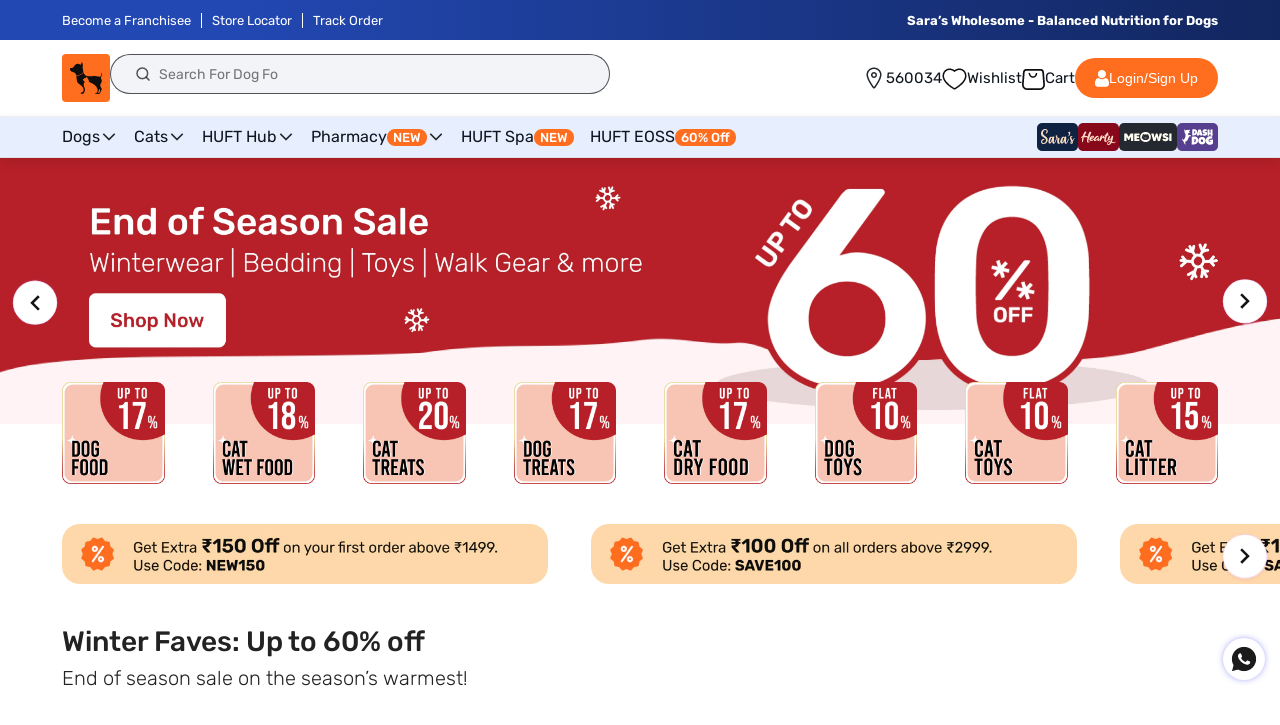

--- FILE ---
content_type: text/css
request_url: https://headsupfortails.com/cdn/shop/t/876/assets/common.css?v=61084680418871346281767851834
body_size: 87
content:
body::-webkit-scrollbar{width:10px;height:5px}button.close{color:#000;opacity:1}body::-webkit-scrollbar-track{border-radius:8px;background:linear-gradient(90deg,#fff,#fff 1px,#f5f5f5 0,#fff)}body::-webkit-scrollbar-thumb{background:#ccc;border-radius:8px;box-shadow:inset 2px 2px 2px #ffffff40,inset -2px -2px 2px #00000040}.hm_custom_section{margin-bottom:40px}.d-flex{display:flex}.flex-wrap{flex-wrap:wrap}.j-space-between{justify-content:space-between}.ezyslips_div a{color:#000}.ezyslips_div input#returnpage{border:unset;text-transform:uppercase;font-weight:600;font-size:17px}.j-space-around{justify-content:space-around}.j-center{justify-content:centerd}.hm_full a{font-size:0;margin-bottom:25px;display:inline-block}.row{display:flex;flex-wrap:wrap;margin-left:-15px;margin-right:-15px}.flex-1,.flex-2,.flex-3,.flex-4{position:relative;min-height:1px;padding-left:15px;padding-right:15px}.flex-1{flex:0 0 auto;width:100%}.flex-2{flex:0 0 auto;width:50%}.flex-3{flex:0 0 auto;width:33%}.flex-4{flex:0 0 auto;width:25%}.section-template--14477405192254__0e9101bd-cea6-4c8b-a7c5-14adc1ddc3ff-padding .h2{font-weight:500;font-size:20px;line-height:26px;text-decoration:underline;letter-spacing:0px}a.button.button--primary{background:#fd8542;border:unset;color:#151515;letter-spacing:0px;border-radius:4px}.section-template--14477405192254__0e9101bd-cea6-4c8b-a7c5-14adc1ddc3ff-padding .h1 span em{color:#fd8542;font-style:unset!important}.slideshow__media.banner__media.media img{width:100%;height:auto}.section-template--14477405192254__0e9101bd-cea6-4c8b-a7c5-14adc1ddc3ff-padding{background:#fff2e0;letter-spacing:0px}.section-template--14477405192254__0e9101bd-cea6-4c8b-a7c5-14adc1ddc3ff-padding .h1{font-size:34px;font-weight:700;margin-top:8px;letter-spacing:0px}.section-template--14477405192254__0e9101bd-cea6-4c8b-a7c5-14adc1ddc3ff-padding .rich-text__text{margin-top:8px}.button-orange a{background:#fd8542;padding:15px 40px;text-decoration:unset;display:inline-block;margin-top:30px;color:#151515;font-weight:500;font-size:14px;line-height:21px}.button-black a{background:#000;padding:15px 40px;text-decoration:unset;display:inline-block;margin-top:30px;color:#fff;font-weight:500;font-size:14px;line-height:21px}.button-white a{background:#fff;padding:15px 40px;text-decoration:unset;display:inline-block;margin-top:30px;color:#151515;font-weight:500;font-size:14px;line-height:21px}.b-radius5,.b-radius6,.b-radius8{border-radius:5px}.text-center{text-align:center}.text-left{text-align:left}.text-right{text-align:right}.text-orange{color:#fd8542}.text-darkblack{color:#000}.text-lightblack,.text-white{color:#151515}.bg-lightyellow{background:#fff2e0}.bg-white,.bg-black{background:#fff}.bg-orange{background:#fd8542}.section-heading h3{font-weight:500;font-size:36px;line-height:42px;text-align:center;text-transform:capitalize;color:#fd8542}.section-heading p{font-weight:400;font-size:18px;line-height:27px;text-align:center}@media screen and (max-width: 749px){section.hm_second{margin-top:20px;margin-bottom:35px}.section-template--14477405192254__0e9101bd-cea6-4c8b-a7c5-14adc1ddc3ff-padding .h1{font-size:20px}.section-template--14477405192254__0e9101bd-cea6-4c8b-a7c5-14adc1ddc3ff-padding .h2{font-size:14px;line-height:1.5}.isolate p{line-height:1.5;letter-spacing:0}}
/*# sourceMappingURL=/cdn/shop/t/876/assets/common.css.map?v=61084680418871346281767851834 */


--- FILE ---
content_type: text/css
request_url: https://headsupfortails.com/cdn/shop/t/876/assets/Hw-css.css?v=159258050638140723461767851834
body_size: 3817
content:
/** Shopify CDN: Minification failed

Line 792:22 Unexpected "{"
Line 792:31 Expected ":"

**/
.hw_outer {
  width: 100%;
  margin-bottom: 36px;
  border-bottom: 1px solid #c4c4c4;
  padding-bottom: 36px;
  position:relative;
}
.hw_outer_slider {
  width: 100%;
  margin-bottom:40px;
   position:relative;
}
.hw_container {
  max-width: 100%;
  padding-left: 62px;
  padding-right: 62px;
}
.hw_full_container {
  width: 100%;
  padding: 0;
}
.hw_outer .swiper-slide a {
  display: block;
}
.hw_outer img {
  max-width: 100%;
  display: block;
  width: 100%;
}
.hw_outer_slider .swiper-slide a {
  display: block;
    
}

.hw_outer_slider .swiper-slide .hw_product_box > a{
    padding-top: 0px;
}
.hw_outer_slider img {
  max-width: 100%;
}
.hw_home_flex img {
  display: block;
  width: 100%;
}
.hw_home_flex a {
  display: block;
}

.hw_home_flex {
  width: 100%;
  display: flex;
  gap: 20px;
}
.hw_bgcolor {
  padding-top: 30px;
  padding-bottom: 30px;
}
.hw_home_flex_wrap {
  flex-wrap: wrap;
}

.hw_justify_center {
  justify-content: center;
}
.hw_head_inner {
  margin-bottom: 32px;
}
.hw_header_banner {
  margin-bottom: 20px;
}
.hw_grid_desk_1 {
  width: 100%;
}

.hw_grid_desk_2 {
  width: calc(50% - var(--grid-desktop-horizontal-spacing) / 2);
}

.hw_grid_desk_3 {
  width: calc(33.3% - var(--grid-desktop-horizontal-spacing) * 2 / 3);
}
.hw_grid_desk_4 {
  width: calc(25% - var(--grid-desktop-horizontal-spacing) * 3 / 4);
}

.hw_grid_desk_5 {
  width: calc(20% - var(--grid-desktop-horizontal-spacing) * 4 / 5);
}

.hw_grid_desk_6 {
  width: calc(16.6% - var(--grid-desktop-horizontal-spacing) * 5 / 6);
}
.hw_grid_desk_8 {
  width: calc(12.5% - var(--grid-desktop-horizontal-spacing) * 7 / 8);
}
.hw_grid_desk_9 {
  width: calc(11.1% - var(--grid-desktop-horizontal-spacing) * 8 / 9);
}
  .hw_flex_outer .swiper-slide:last-child {
    margin-right: 0;
}
.hw_lft_padding .swiper-slide:first-child {
    margin-left: 62px;
}
.mob_hw_slide .swiper-slide img,
mobcontainer .swiper-slide img {
  display: block;
  width: 100%;
}

.hw_prelative {
  position: relative;
}

.hw_title_style1 {
    position: absolute;
    bottom: 20px;
    background: #fff;
    display: inline-block;
    padding: 10px;
    text-align: center;
    left: 42px;
    right: 42px;
    width: calc(100% - 84px);
    border-radius: 4px;

}
.hw_title_style1 h4 {
    margin: 0;
    color: #151515;
    font-size: 20px;
    font-style: normal;
    font-weight: 300;
    line-height: 124.4%;
}
.hw_outer a {
    border-radius: 8px;
    overflow: hidden;
}
.hw_outer_slider  a {
    border-radius: 12px 12px  0 0;
}

/* Card */
.hw_product_box_img {
    position: relative;
    border-radius: 8px;
    background: unset;
    padding: 0;
}
.hw_product_box_img img {
    border-radius: 8px;
	display:block;
  width:100%;
}

.hw_product_review p {
    margin: 0;
    color: #151515;
    font-family: Rubik;
    font-size: 16px;
    font-style: normal;
    font-weight: 400;
    line-height: 1.4;
    letter-spacing: .15px;
    background-image: url(/cdn/shop/files/review_star.svg?v=1728554901);
    background-size: 16px;
    background-color: #ffffffbf;
    background-repeat: no-repeat;
    background-position: left 4px center;
    padding: 1px 6px 0 24px;
    border-radius: 2px;
}
.hw_product_review {
    position: absolute;
    bottom: 10px;
    left: 8px;
  border-radius: 6px;
}
.hw_title_style2 {
  text-align: center;
  position: absolute;
  bottom: 0;
  width: 100%;

}

.hw_title_style2_inner{
    border-radius: 8.85px;
background: #FFF;
  margin:8px;
}
.hw_title_style2 h4 {
  color: #151515;
  font-size: 20px;
  font-style: normal;
  font-weight: 700;
  line-height: 124.4%;
  padding: 24px 16px;
  display: block;
  margin: 0;
}
.hw_title_style3 {
    text-align: center;
    position: absolute;
    width: 100%;
    top: 0;
    height: calc(100% - 48px);
    padding-bottom: 24px;
    padding-top: 24px;
}
.hw_style3_inner {
    display: flex
;
    flex-direction: column;
    height: 100%;
    justify-content: space-between;
  padding:0 16px;
}
.hw_style3_inner p.hw_subtitle {
    color: #333;
    text-align: center;
    font-family: Rubik;
    font-size: 20px;
    font-style: normal;
    font-weight: 300;
    line-height: 124.4%;
    background: #fff;
    padding: 10px;
    border-radius: 4px;
    margin: 0;
}
.hw_title_style3 h4 {
    border-radius: 4px;
    background: #fff;
    color: #151515;
    text-align: center;
    font-size: 20px;
    font-style: normal;
    font-weight: 700;
    line-height: 124.4%;
    display: inline-block;
    padding: 12px 20px;
    margin: 0;
}
.hw_title_style4 {
  text-align: center;
}
.hw_title_style4 h4 {
  color: #FFFFFF;
  font-size: 20px;
  font-style: normal;
  font-weight: 400;
  line-height: 124.4%;
  border-radius: 12px;
  background: #FF6D1F;
  display: block;
  margin: -16px 0 0;
  padding: 10px;
  z-index: 1;
  position: relative;
}

.hw_title_style4 h4 span{
  font-weight: 700;
  display:block;
}
.hw_title_style5 {
  text-align: center;
  margin-top: 20px;
}
.hw_homecard.hw_title_style5 h4 {
  color: #151515;
  font-size: 20px;
  font-style: normal;
  font-weight: 600;
  line-height: 124.4%;
  margin: 0;
  position:relative;
}
.hw_homecard.hw_title_style5 h4:after {
    content: "";
    width: 28px;
    height: 28px;
    background: url(https://headsupfortails.com/cdn/shop/files/arrow_bgs_2fd742ec-c7fa-49d3-a406-f14ad182ffab.svg?v=1739791300);
    position: absolute;
    background-size: 100% 100%;
    top: 50%;
    margin-top: -14px;
    margin-left: 10px;
}
.hw_title_style6 {
  border-radius: 0px 0px 8.85px 8.85px;
  padding: 18px 24px;
}
.mob_hw_slide .hw_title_style6 img {
  margin-top: 20px;
  width: 33px;
}
.hw_title_style6 h4 {
  color: #F9D6AD;
  font-size: 20px;
  font-style: normal;
  font-weight: 700;
  line-height: 124.4%;
  margin: 0;
}
.hw_title_style6 p {
  color: #F9D6AD;
  font-size: 16px;
  font-style: normal;
  font-weight: 400;
  line-height: 124.4%;
  margin: 0;
}



.hw_title_style7 {
    position: relative;
    bottom: 0px;
    width: 100%;
}
.hw_title_style7_inner {
    padding: 24px 16px;
    border-radius: 0 0 12px 12px;
    background: #fff;
    margin: 0;
}

.hw_title_style7 h4 {
  color: #fff;
  font-size: 20px;
  font-style: normal;
  font-weight: 500;
  line-height: 124.4%; /* 24.88px */
  margin: 0;
}
.hw_title_style7 p {
  color: #fff;
  font-size: 18px;
  font-style: normal;
  font-weight: 400;
  line-height: 124.4%; /* 19.904px */
  margin: 0;
  margin-top:4px;
}
.hw_style7_arrow {
    width: 34px;
    height: 34px;
    background: url(/cdn/shop/files/arrow_bgs.svg?v=1739784723);
    display: block !important;
    background-size: 100% 100% !important;
    background-repeat: no-repeat !important;
  margin-top:8px;
}
.hw_title_style8 {
    position: relative;
    bottom: 0px;
    width: 100%;
}
.hw_title_style8_inner {
    padding: 24px 16px;
  border-radius: 0 0 12px 12px;
    background: #fff;
    margin: 0;
}

.hw_title_style8 h4 {
  color: #fff;
  font-size: 20px;
  font-style: normal;
  font-weight: 500;
  line-height: 124.4%; /* 24.88px */
  margin: 0;
}
.hw_title_style8 p {
  color: #fff;
  font-size: 18px;
  font-style: normal;
  font-weight: 400;
  line-height: 124.4%; /* 19.904px */
  margin: 0;
  margin-top:4px;
}
.hw_style8_flex {
    width: 100%;
}
.hw_style8_arrow {
    width: 32px;
    height: 32px;
    background: url(/cdn/shop/files/arrow_bgs.svg?v=1739784723);
    display: block !important;
    background-size: 100% 100% !important;
    background-repeat: no-repeat !important;
}

.hw_title_style5 img {
  width: 32px;
}
.hw_head h3 {
    color: #222;
    font-size: 36px;
    font-style: normal;
    font-weight: 700;
    line-height: normal;
    margin: 0;

}
.hw_head h3 span {
  font-weight: 700;
}

.hw_head p {
    margin: 12px 0 0;
    color: #222;
    font-size: 24px;
    font-style: normal;
    font-weight: 300;
    line-height: normal;
}
/* Product card */
.hw_protitle p {
  overflow: hidden;
  color: #151515;
  text-overflow: ellipsis;
  font-family: Rubik;
  font-size: 16px;
  font-style: normal;
  font-weight: 400;
  line-height: 1.4;
  letter-spacing: 0.16px;
  margin: 0;
}

 .hw_proddesc {
    padding-top: 12px;
}
.hw_product_box_img img {
    border-radius: 8px;
}
.hw_product_brand a {
  margin: 0;
  overflow: hidden;
  color: #ff6d1f;
  text-overflow: ellipsis;
  font-family: Rubik;
  font-size: 16px;
  font-style: normal;
  font-weight: 500;
  line-height: 1.4;
  letter-spacing: 0.16px;

}
.hw_produt_tag {
    display: flex;
    width: auto;
    gap: 8px;
    margin-bottom: 20px;
    position: relative;
    z-index: 2;
    padding: 0;
    margin-top: 18px;
    align-items: center;
  min-height:24px;
  overflow-x: hidden;
}


.hw_produt_tag::-webkit-scrollbar-track
{
	-webkit-box-shadow: inset 0 0 6px rgba(0,0,0,0.3);
	border-radius: 10px;
	background-color: #F5F5F5;
}

.hw_produt_tag::-webkit-scrollbar
{
	width: 1px;
  height:1px;
	background-color: #F5F5F5;
}

.hw_produt_tag::-webkit-scrollbar-thumb
{
	border-radius: 4px;
	-webkit-box-shadow: inset 0 0 6px rgba(0,0,0,.3);
	background-color: #D62929;
}



.hw_product_btn {
    margin-top: 12px;
}
.hw_produt_tag a {
  border-radius: 4px;
  background: #F1F1F1;
  padding:4px 6px;
  flex-shrink: 0;
  color: #151515;
  font-family: Rubik;
  font-size: 12px;
  font-style: normal;
  font-weight: 400;
  line-height: 124.9%;
  flex-shrink:0;
}
.hw_product_btn a {
    border-radius: 6px;
    border: 1px solid var(--HUFT-Orange, #FF6D1F);
    background: #FFF;
    overflow: hidden;
    color: var(--HUFT-Orange, #FF6D1F);
    text-overflow: ellipsis;
    font-family: Rubik;
    font-size: 15px;
    font-style: normal;
    font-weight: 500;
    line-height: 16px;
    letter-spacing: 0.15px;
    padding: 14px 20px;
    text-align: center;
}


/* Price */

.hw_fullprice .hw_compare_price {
color: rgba(0, 0, 0, 0.30);
font-size: 18px;
font-style: normal;
font-weight: 400;
line-height: 124.9%; /* 22.482px */
letter-spacing: -0.72px;
text-decoration:line-through;
  margin-right:6px;
}
.hw_fullprice .hw_productPrice{
color: #424242;
font-size: 18px;
      margin-right: 6px;
font-style: normal;
font-weight: 600;
line-height: 124.9%; /* 22.482px */
}
.hw_fullprice span.hw_offs {
    position: relative;
    border-radius: 5.973px;
    background: rgba(16, 143, 85, 0.20);
    color: #108F55;
    font-family: Rubik;
    font-size: 16px;
    font-style: normal;
    font-weight: 600;
    line-height: 124.9%;
    padding: 4px 6px;
}
span.hw_offs:before{
  display:none;
}
.hw_swiper_pagin .swiper-pagination-progressbar.swiper-pagination-horizontal {
  bottom: 0;
  top: auto;
  height: 2px;
  z-index:1;
}
.hw_swiper_pagin
  .swiper-pagination-progressbar
  .swiper-pagination-progressbar-fill {
  background: #151515 !important;
}

.hw_swiper_pagin .hw_no_progress .swiper-pagination-progressbar.swiper-pagination-lock .swiper-pagination-progressbar-fill {
    background: unset !important;
}
.hw_swiper_pagin .hw_no_progress .swiper-pagination-progressbar .swiper-pagination-progressbar-fill {
    background: unset !important;
}

.hw_swiper_pagin .hw_show_progressbar .swiper-pagination-progressbar.swiper-pagination-lock .swiper-pagination-progressbar-fill {
    background: #151515 !important;
}
.hw_swiper_pagin .hw_show_progressbar .swiper-pagination-progressbar .swiper-pagination-progressbar-fill {
    background: #151515 !important;
}
.swiper-pagination-progressbar {
    display: block !important;
}


.hw_flex_outer {
  position: relative;
}
.hw_swiper_pagin .swiper-button-next,
.hw_swiper_pagin .swiper-button-prev,
.custom-swiper-section .swiper-button-prev,
.custom-swiper-section .swiper-button-next,
.centered-swiper-wrapper .swiper-button-prev,
.centered-swiper-wrapper .swiper-button-next


{
  width: 50px;
  height: 50px;
}
.hw_swiper_pagin .swiper-button-next:after,
.custom-swiper-section .swiper-button-next:after,
.centered-swiper-wrapper .swiper-button-next:after
{
  /*background: url(/cdn/shop/files/orangearrow.svg?v=1728907428);*/
  background:url(/cdn/shop/files/Group_1171281241_5.svg?v=1741083351);
  font-size: 0;
  width: 50px;
  height: 50px;
  background-size: cover;
}
.hw_swiper_pagin .swiper-button-prev:after,
.custom-swiper-section .swiper-button-prev:after,
.centered-swiper-wrapper .swiper-button-prev:after
{
  /*background: url(/cdn/shop/files/Frame_1171281010.png?v=1728382100);*/
  background:url(/cdn/shop/files/Group_1171281241_5.svg?v=1741083351);
  font-size: 0;
  width: 50px;
  height: 50px;
  background-size: cover;
      transform: rotate(180deg);
}
.hw_itm_title_icon {
  text-align: center;
  padding-bottom:4px;
}
.hw_outer_icon {
  padding: 40px 0 36px;
}
.hw_itm_title_icon h4 {
  margin: 0;
  color: #222;
  font-family: Rubik;
  font-size: 20px;
  font-style: normal;
  font-weight: 400;
  line-height: 1;
  margin-top: 20px;
}
.hw_outer_icon img {
  display: block;
}
/*.hw_proddesc_inner {
    min-height: 120px;
}*/
  .hw_swiper_arrow {
    display: none;
}
  .hw_swiper_arrow.hw_show_arrow {
    display: block;
}

/* Tabs */


.bb_tabs li a {
    font-weight: 400;
    font-size: 20px;
    line-height: 150%;
    color: #000000;
    padding: 5px 40px;
    border-radius: 8px;
    border: 1.359px solid #fff;
    background: #EBF2FF;
    padding: 20px;
      display: inline-block;
}
  .hm_proddesc span.offs_hm {
    background-color: #0daf09;
    border-radius: 2px;
    color: #fff;
    font-size: 12px;
    padding: 2px 4px;
    position: relative;
    top: -2px;
}
  .products_tabs {
    margin-top: 30px;
}
  .bb_tabs ul {
    margin-left: 0;
    padding-left: 0;
}
 .bb_tabs ul.d-flexul {
    display: flex;
    align-items: center;
    margin: 0;
    gap: 60px;
}
.bb_tabs li {
    list-style: none;
}
.bb_tabs ul.d-flexul li:last-child {
    padding-right: 62px;
}

.bb_tabs ul.d-flexul li:first-child {
    padding-left: 62px;
}

.bb_tabs a.tab_active {
    font-weight: 700;
    border-radius: 8px;
    border: 1px solid #F2F2F2;
    background: #222;
    color: #fff;
}
.hw_sales_label .sales_label_card {
    position: absolute;
    background: rgba(16, 143, 85, 0.20);
    color: #108F55;
  padding:6px 12px;
}

.winter1:before {
  content: "";
  background: url(/cdn/shop/files/Frame-1.webp?v=1729685843);
  width: 60px;
  height: 100%;
  top: -50px;
  position: absolute;
  right: 10px;
  background-size: contain;
  background-repeat: no-repeat;
}

 .hw_head h3{
position:relative;
}
.brand2 .hw_head h3:after {
    content: "";
    position: absolute;
    background: url(/cdn/shop/files/Frame.webp?v=1729685721);
    width: 36px;
    height: 36px;
    background-size: cover;
    top: -10px;
    margin-left: 16px;
}

.sarassec3 .hw_head h3:after {
    content: "";
    position: absolute;
    background: url(/cdn/shop/files/image_00ccef73-4002-4b35-9d20-dc0d6d5f14e8.webp?v=1729685722);
    width: 36px;
    height: 36px;
    background-size: cover;
    top: -10px;
    margin-left: 16px;
}

.cartsec4 .hw_head h3:after {
    content: "";
    position: absolute;
    background: url(/cdn/shop/files/crackers.png?v=1729690696);
    width: 36px;
    height: 36px;
    background-size: cover;
    top: -10px;
    margin-left: 16px;
}
/* Testimoanil css */
.swiper-slide_inner {
    height: 100%;
    display: flex;
    flex-direction: column;
    justify-content: space-between;
  gap:20px;
}		
  .swiper-slide_inner p {
    color: #151515;
    font-family: Rubik;
    font-size: 16px;
    font-style: normal;
    font-weight: 400;
    line-height: 136.5%;
    margin:0;
}
    #shopify-section-{{ section.id }} .hw_outer_slider .swiper-slide a {
    display: block;
    height: 100%;
}
.mob_hw_slide .swiper-slide .hw-tm-img img {
    width: 40px;
    height: 40px;
    display: block;
}
hw-tm-img {
    display: flex;
    gap: 10px;
}

p.hw_tm_author {
    color: #151515;
    font-family: Rubik;
    font-size: 16px;
    font-style: normal;
    font-weight: 600;
    line-height: 125.5%;
    margin: 0;
}
p.hw_tm_pet {
    color: #555;
    font-family: Rubik;
    font-size: 11px;
    font-style: normal;
    font-weight: 400;
    line-height: 125.5%;
    margin: 0;
}
.hw-tm-img {
    display: flex;
    gap: 10px;
    align-items: center;
}




@media (max-width:1430px){
.hw_title_style4 h4{
   font-size: 16px;
}
  .hw_itm_title_icon h4{
     font-size: 16px;
  }

}
@media (min-width:1367px) and (max-width:1430px){
.hw_fullprice .hw_productPrice, .hw_fullprice .hw_compare_price, .hw_fullprice span.hw_offs{
  font-size: 14px;
}
  
}

@media(max-width:1300px){
.hw_outer_icon {
    padding: 24px 0 20px;
}
  
  .hw_itm_title_icon h4 {
    font-size: 16px;
}
  .hw_title_style7_inner {
    padding: 16px;
  }
  .hw_title_style2 h4 {
    font-size: 16px;
    padding: 16px 26px;
}
  .hw_title_style1 h4{
     font-size: 16px;
  }
  .hw_title_style4 h4 {
    font-size: 16px;
    margin: 0px 0 0;
}
  .hw_title_style7 h4{
    font-size: 16px;
  }
.hw_title_style7 p{
      font-size: 14px;
}
.hw_title_style8 h4{
     font-size: 16px;
  
}
  .hw_title_style8 p{
       font-size: 14px; 
  }
.hw_title_style8_inner {
    padding: 12px 10px;
    margin: 0px;
}
  .hw_style7_arrow {
    width: 30px;
    height: 30px;
        margin-top: 6px;
  }
  .hw_style8_arrow {
    width: 30px;
    height: 30px;
  }
  .hw_title_style3 h4 {
    font-size: 16px;
}
  .hw_head p {
    margin: 8px 0 0;
  }
  .bb_tabs li a {
    font-size: 16px;
    padding: 10px;
}
  .hw_style3_inner p.hw_subtitle{
        font-size: 16px;
  }
  .hw_protitle p, .hw_product_brand a{
    font-size: 14px;
  }
  .hw_product_review p {
     font-size: 14px;
   line-height: 1.4;
    background-size: 14px;
    background-position: left 4px center;
    padding: 1px 6px 0 24px;
}
.hw_fullprice .hw_productPrice{
      font-size: 14px;
      margin-right: 4px;
}
  .hw_fullprice .hw_compare_price{
      font-size: 14px;
        margin-right: 4px;
  }
  .hw_fullprice span.hw_offs{
     font-size: 14px;
  }
  .hw_product_btn a{
    padding:12px 20px;
  }
  
}
@media (max-width: 1180px) {
  .hw_outer_slider{
    margin-bottom:30px;
  }
  .hw_container {
    max-width: 100%;
    padding-left: 24px;
    padding-right: 24px;
  }
  .hw_itm_title_icon h4 {
    font-size: 10px;
    line-height: 1;
    margin: 7px 0 0;
  }
  .hw_heading h3 {
    font-size: 22px;
  }
  .hw_heading p {
    font-size: 18px;
  }
  .hw_outer_icon {
    padding: 20px 0 16px 0;
  }
  .hw_head h3 {
    font-size: 20px;
  }
  .hw_head p {
    font-size: 16px;
    margin-top: 6px;
  }
  .hw_head_inner {
    margin-bottom: 30px;
  }
  .hw_title_style1 h4 {
    font-size: 12px;
  }

  .hw_outer {
    margin-bottom: 20px;
    padding-bottom: 20px;
  }
  .hw_title_style2 h4 {
    font-size: 10px;
    padding: 12px 16px;
    margin: 0;
  }
  .hw_title_style6 {
    padding:12px;
  }
    .hw_title_style6 h4 {
        font-size: 12px;
    }
  .hw_title_style6 p {
    font-size: 10px;
  }
  .mob_hw_slide .hw_title_style6 img {
    margin-top: 10px;
  }
 .hw_title_style7_inner {
        padding: 10px;
        border-radius: 0 0 6px 6px;
        background: #fff;
        margin: 0px;
}
  .hw_title_style7 h4 {
    font-size: 14px;
  }
  
.hw_style7_arrow {
    width: 24px;
    height: 24px;
}
  .hw_title_style7 p {
    font-size: 13px;
  }
  .hw_style8_arrow {
    width: 24px;
    height: 24px;
  }
  .hw_style3_inner p.hw_subtitle{
  font-size:10px;
  }
  .hw_title_style3 h4 {
    font-size: 14px;
    padding: 12px 26px;
    margin: 0;
  }
  .hw_title_style3 {
    height: calc(100% - 24px);
    padding-bottom: 12px;
    padding-top: 12px;
}
  .hw_style3_inner {
    padding: 0 10px;
}
  .hw_homecard.hw_title_style5 h4 {
    font-size: 12px;
    margin: 0;
  }
  .hw_homecard.hw_title_style5 h4:after {
        width: 20px;
    height: 20px;
   margin-top: -10px;
    margin-left: 6px;
}
  .hw_title_style4 h4 {
   font-size: 10px;
        margin: 0px 0 0;
        padding: 6px 6px;
    border-radius:6px;
  }
.hw_title_style8 h4 {
    font-size: 14px;
}
.hw_title_style8_inner {
    padding:10px 10px;
}
  .hw_title_style8 p{
        font-size: 13px;
  }

  
.hw_protitle p{
    font-size: 12px;
}
.hw_product_brand a{
  font-size: 12px;
}
.hw_produt_tag a{
    font-size: 8px;
}
.hw_fullprice .hw_productPrice{
font-size:12px;
}
.hw_fullprice .hw_compare_price{
font-size:12px;
}
.hw_fullprice span.hw_offs{
font-size:12px;
}
.hw_produt_tag {
    margin-bottom: 10px;
    margin-top: 10px;
    min-height: 20px;
}
 
.hw_product_btn a{
    font-size: 14px;
    padding: 10px 20px;
}
  .bb_tabs ul.d-flexul {
    gap: 30px;
}
  
  .bb_tabs li a {
    font-weight: 500;
    font-size: 12px;
    padding: 14px;
    border-radius:6px;
}
  .bb_tabs a.tab_active{
      border-radius:6px;
  }
       .bb_tabs{
          margin-bottom: 30px;
 }
.hw_outer a {
    border-radius: 6px;
    overflow: hidden;
}
.hw_outer_slider  a {
    border-radius: 6px;
}
  .bb_tabs ul.d-flexul li:last-child {
    padding-right: 24px;
}

.bb_tabs ul.d-flexul li:first-child {
    padding-left: 24px;
}
  .hw_title_style8_inner {
    border-radius: 0 0 4px 4px;
  }
  .hw_title_style5 {
    margin-top: 10px;
}
  .hw_product_review {
    border-radius: 4px;
}
  .winter1:before {
    width: 24px;
    top: -30px;
}

.brand2 .hw_head h3:after, .cartsec4 .hw_head h3:after, .sarassec3 .hw_head h3:after {
    width: 28px;
    height: 28px;
    margin-left: 12px;
}
    .hw_title_style3 h4 {
        font-size: 12px;
        padding: 10px;
    }
	.hw_style3_inner p.hw_subtitle {
    font-size: 10px;
    padding: 8px;
}
  .hw_title_style1 {
    bottom: 12px;
    padding: 10px;
    left: 24px;
    right: 24px;
    width: calc(100% - 48px);
}
  .hw_lft_padding .swiper-slide:first-child {
    margin-left: 24px;
}
}
@media (max-width: 767px) {
      .hw_title_style1 h4 {
        font-size: 12px;
    }
  .hw_head h3 {
 font-size: 18px;
        margin-top: 0px;
  }
  .hw_title_style4 h4{
        font-size: 12px;
  }
    .hw_container {
        max-width: 100%;
        padding-left: 16px;
        padding-right: 16px;
    }
  .mob_hw_slide .hw_container {
    padding: 0;
  }
      .hw_head_inner {
        margin-bottom: 20px;
    }
  
  .hw_head p {
    font-size: 16px;
            margin-top: 4px;
  }
  .hw_grid_mob_2 {
    width: calc(50% - var(--grid-desktop-horizontal-spacing) * 1 / 2);
  }
  .hw_grid_mob_3 {
    width: calc(33.3% - var(--grid-desktop-horizontal-spacing) * 2 / 3);
  }
  .hw_grid_mob_4 {
    width: calc(25% - var(--grid-desktop-horizontal-spacing) * 3 / 4);
  }
  .hw_flex_outer .swiper-slide:first-child {
    margin-left: 16px;
  }
  .hw_flex_outer.mobcontainer .swiper-slide:first-child {
    margin-left: 0px;
  }
  .hw_full_container .swiper-slide:first-child {
    margin-left: 0;
  }
  .hw_lft_padding .swiper-slide:first-child {
    margin-left: 16px;
}
      .hw_title_style6 h4 {
        font-size: 14px;
    }
  .mob_hw_slide .hw_title_style6 img {
    margin-top: 15px;
    width: 28px;
}
      .hw_title_style7 p {
        font-size: 13px;
    }
  .hw_title_style3 {
    bottom: 20px;
}
      .hw_title_style8_inner {
        padding: 12px;
    }
  .quickaddcart .hw_title_style8_inner {
    padding: 12px 0;
}
      .hw_title_style7_inner {
        padding: 12px;
        margin: 0px;
    }
      .hw_homecard.hw_title_style5 h4 {
        font-size: 14px;
    }
      .hw_title_style3 h4 {
       font-size: 12px;
        border-radius: 8px;
        padding: 12px 20px;
    }
  .hw_style3_inner p.hw_subtitle {
    font-size: 12px;
    padding: 8px 16px;
    border-radius: 8px;
}
  .hw_swiper_pagin .hw_show_progressbar .swiper-pagination-progressbar.swiper-pagination-lock .swiper-pagination-progressbar-fill {
    background: #151515 !important;
}
.hw_swiper_pagin .hw_show_progressbar .swiper-pagination-progressbar .swiper-pagination-progressbar-fill {
    background: #151515 !important;
}
  .hw_swiper_pagin .hw_no_progress .swiper-pagination-progressbar .swiper-pagination-progressbar-fill {
    background: #151515 !important;
}
  .hw_protitle p{
    font-size: 12px;
}
.hw_product_brand a{
  font-size: 12px;
}
.hw_produt_tag a{
    font-size: 8px;
}
      .hw_fullprice {
        margin-top: 0;
        align-items: center;
        display: flex;
        width: 100%;
        height: 24px;
    }
.hw_fullprice .hw_productPrice{
font-size:12px;
}
.hw_fullprice .hw_compare_price{
font-size:12px;
}
.hw_fullprice span.hw_offs{
font-size:12px;
}
.hw_produt_tag {
    margin-bottom: 10px;
    margin-top: 10px;
    min-height: 20px;
}
.hw_product_btn a{
    font-size: 14px;
    padding: 10px 20px;
}
  .hw_swiper_arrow {
    display: none;
}
  .hw_swiper_arrow.hw_show_arrow {
    display: none;
}
  .bb_tabs ul.d-flexul {
    gap: 10px;
    overflow-x: scroll;
}
   
   .bb_tabs ul.d-flexul::-webkit-scrollbar { 
    display: none;  /* Safari and Chrome */
}
    .bb_tabs {
    margin-bottom: 30px;
}
    .bb_tabs li {
    list-style: none;
    flex-shrink: 0;
}
  .bb_tabs ul.d-flexul li:last-child {
    padding-right: 16px;
}

.bb_tabs ul.d-flexul li:first-child {
    padding-left: 16px;
}
  .hw_product_review p{
        font-size: 10px;
        background-size: 10px;
        padding: 1px 6px 0 18px;
  }

  .hw_title_style1{
    bottom:12px;
        left: 12px;
    right: 12px;
    width: calc(100% - 24px);
  }
  .hw_product_box_img{
    padding:0;
  }
  .hw_title_style2 h4{
    font-size:14px;
  }
   


  /** Top slider css **/

  /*.hw_outer_slider.WHP_Section2{
margin-bottom:0;
}
.WHP_Section2 .swiper-pagination-bullet {
    width: 36px;
    border-radius: 0;
    height: 1px;
}

.WHP_Section2 .swiper-pagination-bullets.swiper-pagination-horizontal {
    bottom: 50px;
    left: 0;
    width: 100%;
}

.WHP_Section2 .swiper-pagination-bullet {
    width: 36px;
    border-radius: 0;
    height: 2px;
    background: #fff;
    opacity: 1;
}
.WHP_Section2 .hw_flex_outer .swiper-pagination-bullet-active {
    background-color: #ffa200;
}
  */
.hw_homecard.hw_title_style5 h4:after{
  display:none;
}
.topsliderSection .huftlazy img {
    min-height: 310px;
    width: 100%;
  background:#f5f5f5;
}
 
 .hw_outer .cardgrid_style4 a{
       border-radius:0 0  4px 4px;
 }
      .hw_title_style4 h4 {
        font-size: 13px;
    }
  .hw_title_style4 h4 span{
       font-size: 14px;
  }

/* Testimonial css */
.swiper-slide_inner p {
    font-size: 12px;
}
  
  
}
 @keyframes fade-in {
    from {opacity: 0;}
    to {opacity: 1;}
}

.fade-in {
   animation: fade-in 1s ease;
}


/* quin video css */
#shopify-section-template--16928448348222__174108624105fbb903 .page-width{
      max-width: 100%;
    padding-left: 62px;
    padding-right: 62px;
      margin-bottom: 36px;
    border-bottom: 1px solid #c4c4c4;
    padding-bottom: 36px;
    position: relative;
}
.quinn_card_heading_1 p{
  color: #222;
    font-size: 28px;
    font-style: normal;
    font-weight: 400;
    line-height: 1.2;
    margin: 0;
  text-align:left;
}
.quinn_card_heading_1 p strong{
  font-weight: 700 !important;
}
.quinn_card_subheading_1 p{
      color: #222;
    font-size: 20px;
    font-style: normal;
    font-weight: 300;
    line-height: 1;
    margin: 6px 0 0;
  text-align:left;
}
    #quinn-cards-1.quinn_cards{
      padding:0px !important;
      margin-top:32px !important;
    }
.quinn_card_heading_1 *, .quinn_card_subheading_1 * {
    font-family: 'Rubik' !important;
}
@media (max-width: 1180px) {
#shopify-section-template--16928448348222__174108624105fbb903 .page-width{
        max-width: 100%;
        padding-left: 24px;
        padding-right: 24px;
    }
     #quinn-cards-1.quinn_cards {
        margin-top: 30px !important;
    }
}
@media (max-width: 767px) {
 #shopify-section-template--16928448348222__174108624105fbb903 .page-width{
        max-width: 100%;
        padding-left: 16px;
        padding-right: 16px;

        margin-bottom: 20px;
    padding-bottom: 20px;
    }
      #quinn-cards-1.quinn_cards {
        margin-top: 20px !important;
    }
        .quinn_card_heading_1 p {
        font-size: 18px;
    }
      .quinn_card_subheading_1 p {
        font-size: 16px;
                margin-top: 4px;
    }
  #MainContent{
    display:flex !important;
    flex-direction: column !important;
  }

  
}
.quinn_card_heading_1 {
    display: inline-block;
}


/* headings new css */
.hw_head h3{
    color: #222;
    font-size: 28px !important;
    font-style: normal;
    font-weight: 500;
    line-height: inherit !important;
    margin: 0;
   
}
.hw_head p {
    margin: 0px !important;
    color: #222;
    font-size: 20px;
    font-style: normal;
    font-weight: 300;
    line-height: normal;
}
.hw_swiper_pagin .hw_show_progresshw_show_progressbar, .hw_swiper_pagin .swiper-pagination{ display:none !important;}
.hw_product_sld .swiper , .hw_outer_slider .products_tabs .swiper{
  padding-bottom:0px !important;
}

@media(max-width:767px){
  .hw_head h3{
      font-size: 16px !important;
    
  }
  .hw_head p {
      font-size: 14px !important;
  }
      .hw_head_inner {
        margin-bottom: 16px !important;
    }

}

--- FILE ---
content_type: text/css
request_url: https://headsupfortails.com/cdn/shop/t/876/assets/desktop_header_2025.css?v=180043126950156264451767851834
body_size: 1130
content:
body{font-family:Rubik,serif;margin:0;padding:0}.wh-container{width:100%;padding:0 62px}.wh_top_headerouter{position:relative;height:157px}.wh_header{position:fixed;width:100%;z-index:999;top:0}.wh_header ul{margin:0;padding-left:0}.wh_header li{list-style:none}.wh_header a{color:var(--Primary, #0F161E);font-family:Rubik;font-size:15px;font-style:normal;font-weight:400;line-height:normal}.wh_notification{background:var(--announcement-bar, linear-gradient(90deg, #2248B3 17.14%, #0F1F4D 117.35%))}.wh_notification_flex{display:flex;justify-content:space-between;padding:6px 0}.wh_notif_left ul{display:inline-flex}.wh_notif_left li a{padding-right:10px;border-right:1px solid #fff;padding-left:10px;text-decoration:none}.wh_notif_left li:first-child a{padding-left:0}.wh_notify_right a{text-decoration:none}.wh_notif_left li:last-child a{border-right:none}.wh_notif_left a{color:#fff;font-family:Rubik;font-size:13px;font-style:normal;font-weight:400;line-height:24px}.wh_notify_right a{color:#fff;font-family:Rubik;font-size:13px;font-style:normal;font-weight:700;line-height:24px}.wh_top_heading_flex{display:flex;gap:30px;padding:14px 0;justify-content:space-between}.wh_toph_left{display:flex;gap:30px}.wh_toph_right{display:flex;gap:30px;align-items:center}wh_toph_r_left{display:flex;gap:30px}.wh_logo{width:48px}.wh_logo img{display:block}.wh_search{align-content:center}.wh_search input{width:500px!important;padding:0 16px 0 48px!important;background:#f2f4f8 url(/cdn/shop/files/search_51963088-b0e0-4d3e-af54-91f367fc2b43.svg?v=1756969901) no-repeat 24px center!important;background-size:16px 16px!important;font-size:14px!important;font-weight:400!important;line-height:24px!important;color:#24272ce6!important;height:40px!important;border-radius:78px!important;border:.3px solid rgba(36,39,44,.78)!important;max-width:unset!important}.wh_top_menu{display:flex;justify-content:space-between;align-items:center;border-top:1px solid #eee;border-bottom:1px solid var(--CoolGray-20, #DDE1E6);background:#e7efff;position:relative;box-shadow:0 4px 10px #0000001a}.wh_toph_r_left{display:flex;gap:28px}.wh_toph_right button{border-radius:100px;background:#ff6d1f;color:var(--White, #FFF);font-size:14px;font-style:normal;font-weight:500;line-height:24px;padding:8px 20px;border:unset;gap:14px;display:inline-flex;align-items:center;cursor:pointer}.wh_toph_right a{display:flex;align-items:center;gap:8px}.wh_flex p,.wh_flex a{color:var(--Primary, #0F161E);font-family:Rubik;font-size:15px;font-style:normal;font-weight:400;line-height:normal;text-decoration:none;margin:0}.wh_flex a{display:flex;gap:4px;align-items:center}.wh_flex{gap:4px;display:inline-flex;align-items:center}.wh_location{gap:4px;display:inline-flex;cursor:pointer}.wh_top_menu_left ul{display:inline-flex;gap:12px}.wh_top_menu_right ul{display:flex;gap:10px}.wh_top_header{background:#fff}.wh_top_menu_left>ul>li>a{color:var(--Primary, #0F161E);font-family:Rubik;font-size:16px;font-style:normal;font-weight:400;line-height:1.5;text-decoration:none;padding:8px 16px 4px 0;display:inline-flex;align-items:center;gap:8px;border-bottom:4px solid #e7efff}.wh_top_menu_left>ul>li>a span{border-radius:25px;background:#ff6d1f;color:#fff;font-family:Rubik;font-size:13px;font-style:normal;font-weight:500;line-height:normal;padding:1px 6px}.wh_top_menu_left>ul>li>a:hover{border-color:#ff6d1f}.wh_top_menu_inner{display:flex;justify-content:space-between;gap:20px;align-items:center}.wh_top_menu_right li a{padding:8px 0}.wh_top_menu_right li img{display:block}.wh_top_menu_right li svg{display:block}.wh_mega-menu{display:none;position:absolute;top:100%;left:0;width:100%;background:#fff;padding:20px 62px;box-shadow:0 4px 10px #0000001a;z-index:1000;background:linear-gradient(183deg,#ffffffb3 49.87%,#d9e6ffb3 86.19%),#fff}.wh_mega-columns{display:flex;justify-content:space-between;gap:20px}.wh_mega-column{flex:1;min-width:150px;display:flex;flex-direction:column;gap:24px}.wh_mega-menu-group{line-height:1}.wh_mega-menu-group h4{margin:0 0 14px;color:var(--HUFT-Black, #151515);font-size:14px;font-weight:600;line-height:19.6px;display:inline-flex;gap:10px;align-items:center;text-transform:uppercase}.wh_mega-menu-group h4 a{font-size:14px;font-weight:600}.wh_mega-menu-group h4 a span,.wh_mega-menu-group h4 span{border-radius:25px;background:#ff6d1f;color:#fff;padding:1px 8px;margin-left:6px;font-size:12px;font-style:normal;font-weight:500;line-height:normal}.wh_mega-menu-group ul{list-style:none;margin:0;padding:0;display:flex;flex-wrap:wrap;gap:0}.wh_mega-menu-group li{margin-bottom:12px;width:100%;line-height:1}.wh_mega-menu-group li:last-child{margin-bottom:0}.wh_mega-menu-group li a{text-decoration:none;color:#0f0f0f;font-size:14px;font-weight:400;padding-left:0;display:inline-flex;gap:12px;align-items:center;text-transform:capitalize}.wh_mega-menu-group li a:hover{color:#ff6d1f}.wh_mega-menu-group li a span{border-radius:25px;background:#ff6d1f;color:#fff;font-size:12px;font-style:normal;font-weight:500;line-height:normal;padding:1px 8px}.wh_mega-menu-group:nth-child(2){border-top:1px solid #E7E7E7;padding-top:20px}.wh_top_menu_left li.wh_submenu:hover .wh_mega-menu{display:block}.wh_hub_menu{width:calc(25% - 15px)}.wh_sub_span{border-radius:25px;background:#ff6d1f;color:#fff;font-family:Rubik;font-size:13px;font-style:normal;font-weight:500;line-height:normal;padding:2px 10px}.wh_cart{position:relative;cursor:pointer}.cart-count-bubble span{position:absolute;top:-8px;left:12px;background:#008b44;color:#fff;text-align:center;font-family:Rubik;font-size:9px;font-style:normal;font-weight:600;line-height:normal;width:20px;height:20px;border-radius:100%;align-items:center;display:inline-flex;justify-content:center}.wh_hub_menu img{width:90px;height:90px;border-radius:100%}.wh_hub_menu a{display:flex;gap:20px;text-decoration:none;align-items:center}.wh_hubmenuright p{color:#0f0f0f;font-family:Rubik;font-size:14px;font-style:normal;font-weight:400;line-height:normal;margin-top:0;margin-bottom:0}.wh_hubmenuright p.wh_hub_heading{color:var(--HUFT-Black, #151515);font-weight:600;line-height:19.6px;margin-bottom:6px}.wh_hubmenuright p.wh_learn{color:#ff6d1f;font-weight:600;margin-top:4px}.wh_hufthubs{padding:50px 62px 80px}.wh_brand_inner{width:calc(30% - 10px)}.wh_brand_logos{width:calc(70% - 10px)}.wh_brand_one img{width:100%}.wh_brand_innerl{width:calc(90% - 20px)}.wh_brand_innerr{width:calc(10% - 20px);position:sticky;top:0;padding-bottom:50px;align-self:flex-start}.wh_brands_name ul{width:100%;display:flex;flex-wrap:wrap}.wh_brands_name ul li{width:100%;line-height:1}.wh_brands_name ul{width:100%;display:flex;flex-wrap:wrap;gap:12px;margin-bottom:12px}.wh_brands_name ul li a{color:#0f0f0f;font-family:Rubik;font-size:14px;font-style:normal;font-weight:400;line-height:normal;text-decoration:none}p.wh_brand_heading{margin-bottom:14px;color:var(--HUFT-Black, #151515);font-family:Rubik;font-size:14px;font-style:normal;font-weight:600;line-height:19.6px;margin-top:0}.wh_brand_alphabet a{color:#000;text-align:center;font-family:Rubik;font-size:12px;font-style:normal;font-weight:400;line-height:17px;text-decoration:none}.wh_brand_alphabet{display:flex;flex-direction:column;gap:6px}.wh_brand_alphabets{display:flex;gap:40px;height:430px;overflow-y:scroll;padding-right:28px}.wh_brand_alphabets::-webkit-scrollbar{background:#dcdcdc;width:4px;height:2px;border-radius:10px}.wh_brand_alphabets::-webkit-scrollbar-thumb{width:2px;height:2px;background:#000;border-radius:10px}.wh_brand_flex{width:100%;display:flex;gap:40px;flex-wrap:wrap;justify-content:space-between;padding-left:40px;margin-top:40px;padding-bottom:20px}.wh_brand_one{width:calc(20% - 32px);text-align:center}p.wh_brandsporliht{color:var(--HUFT-Black, #151515);font-family:Rubik;font-size:14px;font-style:normal;font-weight:600;line-height:1.5;text-align:center;margin:0}.wh_brand_one a{text-decoration:none}.wh_brand_one p{color:#0f0f0f;font-family:Rubik;font-size:14px;font-style:normal;font-weight:400;line-height:normal;margin:0}.wh_brand_one img{width:100%;margin-bottom:10px;border-radius:100%;object-fit:cover}.wh_brand_one p.wh_brandName{font-weight:600}.wh_mega-columns{position:relative}.wh_top_menu_left>ul>li a:hover+.wh_mega-menu+.submenuoverlay{display:block!important}.wh_top_menu_left>ul>li .wh_mega-menu:hover+.submenuoverlay{display:block!important}.submenuoverlay{display:none;background:#00000047;position:fixed;top:0;bottom:0;width:100%;height:100%;left:0;z-index:-1}@media (1280px <= width <= 1440px){.wh_mega-menu{padding:16px 62px 20px}.wh_mega-menu-group li{margin-bottom:5px}.wh_mega-menu-group h4{margin:0 0 8px}.wh_mega-menu-group h4,.wh_mega-menu-group h4 a{font-size:12px}.wh_sub_span{font-size:11px}.wh_mega-menu-group li a{font-size:13px}.wh_mega-column{gap:10px}.wh_mega-menu-group:nth-child(2){padding-top:5px}.wh_brand_flex{gap:20px;padding-left:20px;margin-top:20px}.wh_brand_one{width:calc(20% - 16px)}.wh_brand_alphabets{height:350px}}@media (1200px <= width <= 1279px){.wh_mega-menu-group li a span{font-size:10px}.wh_mega-menu-group li a{font-size:12px}.wh_mega-menu-group h4 a,.wh_mega-menu-group h4{font-size:11px}.wh_mega-column{gap:12px}.wh_mega-menu-group:nth-child(2){padding-top:6px}.wh_mega-menu-group h4 a span,.wh_mega-menu-group h4 span{font-size:10px}}
/*# sourceMappingURL=/cdn/shop/t/876/assets/desktop_header_2025.css.map?v=180043126950156264451767851834 */


--- FILE ---
content_type: text/css
request_url: https://headsupfortails.com/cdn/shop/t/876/assets/component-card.css?v=104337147895704490061767851834
body_size: 2673
content:
.card-wrapper{color:inherit;height:100%;position:relative;text-decoration:none}.CL_heroBanner img{width:100%}.noftfy_btns{width:100%;display:flex;align-items:center;justify-content:center}.CLS_notifybutton{font-size:12px;text-transform:uppercase;background:#151515;color:#fff;line-height:36px;letter-spacing:0px;display:inline-block;padding:0 16px;border-radius:4px;font-weight:700;cursor:pointer;width:auto}.card{text-decoration:none;text-align:var(--text-alignment)}.card:not(.ratio){display:flex;flex-direction:column;height:100%}.card.card--horizontal{--text-alignment: left;--image-padding: 0rem;flex-direction:row;align-items:flex-start;gap:1.5rem}.card--horizontal.ratio:before{padding-bottom:0}.card--card.card--horizontal{padding:1.2rem}.card--card.card--horizontal.card--text{column-gap:0}.card--card{height:100%}.card--card,.card--standard .card__inner{position:relative;box-sizing:border-box;border-radius:var(--border-radius);border:var(--border-width) solid rgba(var(--color-foreground),var(--border-opacity))}.card--card:after,.card--standard .card__inner:after{content:"";position:absolute;z-index:-1;width:calc(var(--border-width) * 2 + 100%);height:calc(var(--border-width) * 2 + 100%);top:calc(var(--border-width) * -1);left:calc(var(--border-width) * -1);border-radius:var(--border-radius);box-shadow:var(--shadow-horizontal-offset) var(--shadow-vertical-offset) var(--shadow-blur-radius) rgba(var(--color-shadow),var(--shadow-opacity))}.card .card__inner .card__media{overflow:hidden;z-index:0;border-radius:calc(var(--border-radius) - var(--border-width) - var(--image-padding))}.card--card .card__inner .card__media{border-bottom-right-radius:0;border-bottom-left-radius:0}.card--standard.card--text{background-color:transparent}.card-information{text-align:var(--text-alignment)}.card__media,.card .media{bottom:0;position:absolute;top:0}.card .media{width:100%}.card__media{margin:var(--image-padding);width:calc(100% - 2 * var(--image-padding))}.card--standard .card__media{margin:var(--image-padding)}.card__inner{width:100%}.card--media .card__inner .card__content{position:relative;padding:calc(var(--image-padding) + 1rem)}.card__content{display:grid;grid-template-rows:minmax(0,1fr) max-content minmax(0,1fr);padding:1rem;width:100%;flex-grow:1}.card__content--auto-margins{grid-template-rows:minmax(0,auto) max-content minmax(0,auto)}.card__information{grid-row-start:2;padding:1.3rem 1rem}.card:not(.ratio)>.card__content{grid-template-rows:max-content minmax(0,1fr) max-content auto}@media screen and (min-width: 750px){.card__information{padding-bottom:1.7rem;padding-top:8px}}.card__badge{align-self:flex-end;grid-row-start:3;justify-self:flex-start}.card__badge.top{align-self:flex-start;grid-row-start:1}.card__badge.right{justify-self:flex-end}.card:not(.card--horizontal)>.card__content>.card__badge{margin:1.3rem}.card__media .media img{height:100%;object-fit:cover;object-position:center center;width:100%}.card__inner:not(.ratio)>.card__content{height:100%}.card__heading{margin-top:0;margin-bottom:0}.card__heading:last-child{margin-bottom:0}.card--card.card--media>.card__content{margin-top:calc(0rem - var(--image-padding))}.card--standard.card--text a:after,.card--card .card__heading a:after{bottom:calc(var(--border-width) * -1);left:calc(var(--border-width) * -1);right:calc(var(--border-width) * -1);top:calc(var(--border-width) * -1)}.card__heading a:after{bottom:0;content:"";left:0;position:absolute;right:0;top:0;z-index:1}.card__heading a:after{outline-offset:.3rem}.card__heading a:focus:after{box-shadow:0 0 0 .3rem rgb(var(--color-background)),0 0 .5rem .4rem rgba(var(--color-foreground),.3);outline:.2rem solid rgba(var(--color-foreground),.5)}.card__heading a:focus-visible:after{box-shadow:0 0 0 .3rem rgb(var(--color-background)),0 0 .5rem .4rem rgba(var(--color-foreground),.3);outline:.2rem solid rgba(var(--color-foreground),.5)}.card__heading a:focus:not(:focus-visible):after{box-shadow:none;outline:0}.card__heading a:focus{box-shadow:none;outline:0}.sdp_new_rrt{margin-top:4px;margin-bottom:4px}.sdp_new_rrt .jdgm-prev-badge__stars span:not(:first-child){display:initial!important}.sdp_new_rrt .jdgm-prev-badge__text{visibility:visible!important;font-size:14px!important;opacity:.7;padding-left:4px}@media screen and (min-width: 990px){.card .media.media--hover-effect>img:only-child,.card-wrapper .media.media--hover-effect>img:only-child{transition:transform var(--duration-long) ease}.card:hover .media.media--hover-effect>img:first-child:only-child,.card-wrapper:hover .media.media--hover-effect>img:first-child:only-child{transform:scale(1.03)}.card-wrapper:hover .media.media--hover-effect>img:first-child:not(:only-child){opacity:0}.card-wrapper:hover .media.media--hover-effect>img+img{opacity:1;transition:transform var(--duration-long) ease;transform:scale(1.03)}.underline-links-hover:hover a{text-underline-offset:.3rem}}.card--standard.card--media .card__inner .card__information,.card--standard.card--text:not(.card--horizontal)>.card__content .card__heading,.card--standard:not(.card--horizontal)>.card__content .card__badge,.card--standard.card--text.article-card>.card__content .card__information,.card--standard>.card__content .card__caption{display:none}.card--standard>.card__content{padding:0}.card--standard>.card__content .card__information{padding-left:0;padding-right:0}.card--card.card--media .card__inner .card__information,.card--card.card--text .card__inner,.card--card.card--media>.card__content .card__badge{display:none}.card--horizontal .card__badge,.card--horizontal.card--text .card__inner{display:none}.card--extend-height{height:100%}.card--extend-height.card--standard.card--text,.card--extend-height.card--media{display:flex;flex-direction:column}.card--extend-height.card--standard.card--text .card__inner,.card--extend-height.card--media .card__inner{flex-grow:1}.card .icon-wrap{margin-left:.8rem;white-space:nowrap;transition:transform var(--duration-short) ease;overflow:hidden}.card-information>*+*{margin-top:.5rem}.card-information{width:100%;letter-spacing:0px}.card-information>*{line-height:calc(1 + .4 / var(--font-body-scale));color:rgb(var(--color-foreground))}.card-information>.price{color:rgb(var(--color-foreground))}.card-information>.rating{margin-top:.4rem}.card-information>*:not(.visually-hidden:first-child)+*:not(.rating){margin-top:.7rem}.PDP_food_type_veg{height:20px;width:20px;background-size:cover;background-image:url(/cdn/shop/files/veg.png?v=1620033639);display:inline-block!important;background-repeat:no-repeat}.PDP_food_type_non{height:20px;width:20px;background-size:cover;background-image:url(/cdn/shop/files/non_veg.png?v=1620195956);display:inline-block!important;background-repeat:no-repeat}.CL_bestseller.CL_newproduct{height:50px;width:50px;background-size:cover;display:inline-block!important;background-repeat:no-repeat;background-image:url(/cdn/shop/files/new_icon_fd7b7307-7ade-4291-87e0-e4b9a7eb6a2f.png?v=1638865901)}.eco_friendly{height:47px;width:47px;background-size:cover;display:inline-block!important;background-repeat:no-repeat;background-image:url(/cdn/shop/files/Eco_friendly.png?v=1676619970)}.outlet{height:47px;width:47px;background-size:cover;display:inline-block!important;background-repeat:no-repeat;background-image:url(/cdn/shop/files/Outlet_ico.png?v=1676626063)}.Pro_pedi{height:43px;width:46px;background-size:cover;display:inline-block!important;background-repeat:no-repeat;background-image:url(/cdn/shop/files/pro_icon_99148135-dc91-482d-a733-98a98610ea29.png?v=1675164568)}.CL_bestseller.onlyWebsite{height:50px;width:50px;background-size:cover;display:inline-block!important;background-repeat:no-repeat;background-image:url(/cdn/shop/files/online_exclusive.png?v=1669897663)}.card_new{position:absolute;bottom:-3px;right:5px}.card__badge.bottom.left{position:absolute;bottom:-2px;left:5px}.card-information .caption{letter-spacing:0rem}.card-article-info{margin-top:1rem}.jdgm-prev-badge__stars span:not(:first-child){display:none!important}.CLS_notify{position:absolute;top:0;left:0;width:100%;bottom:0;height:100%;box-sizing:border-box;z-index:2;background-color:#eaeaea91;text-align:center;padding-top:150px}.CLS_notify_inner{background-color:#fff9;padding-top:2px;padding-bottom:8px;box-sizing:border-box;border:1px solid rgba(234,234,234,.57)}.CLS_notify p.CLS_oos{color:#151515;font-size:14px;font-weight:700;letter-spacing:0px;padding:0;margin:0 0 6px}.CLS_notifyBTN{margin:0}.CLS_notifyBTN span{font-size:12px;text-transform:uppercase;background:#151515;color:#fff;line-height:36px;letter-spacing:0px;display:inline-block;padding:0 16px;border-radius:4px;font-weight:700;cursor:pointer}@media (max-width:766px){.facets-vertical.page-width{padding-left:10px;padding-right:10px}#product-grid .grid__item{max-width:100%}.card-information>*+*{margin-top:0!important}.CL_bestseller.CL_newproduct,.CL_bestseller.onlyWebsite{width:25px;height:25px}.Pro_pedi{width:25px;height:24px}.CLS_notify{padding-top:20px}}li.grid__item{border:1px solid #B0D6FF;border-radius:12px}.product__media-gallery li.grid__item{border:unset;border-radius:unset}.hmn_proddesc{background:#fff;padding:12px;border-radius:0 0 12px 12px;position:relative}.prodctcard_add{margin-top:6px}.hmn_product_box_img{position:relative}.hmn_veg_nonveg{position:absolute;right:8px;bottom:0}.hmn_non_veg{height:20px;width:20px;background-size:cover;background-image:url(/cdn/shop/files/non_veg.png?v=1620195956);display:inline-block!important;background-repeat:no-repeat;background-size:contain}.hmn_veg{height:20px;width:20px;background-size:cover;background-image:url(/cdn/shop/files/veg.png?v=1620033639);display:inline-block!important;background-repeat:no-repeat;background-size:contain}.CL_bestseller.CL_newproduct{height:40px;width:32px;background-size:cover;display:inline-block!important;background-repeat:no-repeat;background-image:url(/cdn/shop/files/new_1.png?v=1688979682)}.eco_friendly{height:32px;width:32px;background-size:cover;display:inline-block!important;background-repeat:no-repeat;background-image:url(/cdn/shop/files/Eco_friendly.png?v=1676619970)}.outlet{height:32px;width:32px;background-size:cover;display:inline-block!important;background-repeat:no-repeat;background-image:url(/cdn/shop/files/Outlet_ico.png?v=1676626063)}.Pro_pedi{height:32px;width:33px;background-size:cover;display:inline-block!important;background-repeat:no-repeat;background-image:url(/cdn/shop/files/pro_icon_99148135-dc91-482d-a733-98a98610ea29.png?v=1675164568)}.CL_bestseller.onlyWebsite{height:32px;width:32px;background-size:cover;display:inline-block!important;background-repeat:no-repeat;background-image:url(/cdn/shop/files/online_exclusive.png?v=1669897663)}.modalopnr button{background:#f66a1c;font-size:20px;line-height:20px;font-weight:400;border-radius:23px;color:#fff;width:100%}.prodctcard_add .button.loading{color:#cfcfcf}.hmn_product_box_img img{min-height:200px}.hmn_loyal b{position:relative;z-index:2;font-weight:500}.hmn_offer{background:linear-gradient(147.76deg,#0079ff 35.66%,#044b9a 105.65%);border-radius:6px 6px 0 0;color:#fff;text-align:left;font-weight:700;font-size:14px;line-height:14px;text-decoration:none;position:absolute;padding-left:44px;width:96%;left:2%;top:-17px;display:flex;align-items:center;height:30px}.hmn_offer:before{content:"";background:url(/cdn/shop/files/percentector.svg?v=1687946754);width:21px;height:20px;background-repeat:no-repeat;background-size:cover;position:absolute;left:14px;top:50%;margin-top:-10px}.right_review{display:flex;align-items:center;position:relative}.hmn_proddesc_inner p{color:#151515;font-weight:400;font-size:14px;line-height:124%;position:relative;margin:0;min-height:29px}.hmn_proddesc_wht .hmn_proddesc_inner p{font-size:12px}.right_review p:before{content:"";background:url(/cdn/shop/files/star-review.svg?v=1687423682);background-size:contain;width:12px;height:12px;position:absolute;left:-16px;top:50%;background-position:center;margin-top:-6px;background-repeat:no-repeat}.right_review p{margin:0;padding:0;min-height:auto;color:#fff;font-size:12px;line-height:1}.hmn_proddesc_inner{padding-top:0}.protitle{margin-top:0;height:34px}.hmn_price{margin-top:0;display:flex;justify-content:space-between;flex-direction:row-reverse;background:radial-gradient(84.87% 45.38% at 50% 50%,#235454,#052224);padding:0 14px;height:25px}.CLS_productUSP div{flex-shrink:0}.CLS_productUSP::-webkit-scrollbar{display:none}.hmn_proddesc_wht .hmn_price{flex-direction:unset}.hmn_compare_price{color:#5397e2;text-decoration:line-through;font-weight:400;font-size:16px;margin-right:10px;line-height:16px}.hmn_product_box_img img{width:100%;display:block;border-radius:12px 12px 0 0}.hmn_productPrice{font-size:20px;color:#044b9a;font-weight:700;margin-right:14px;line-height:20px}span.hmn_offs{color:#057743;font-weight:700;font-size:16px;position:relative;line-height:16px}.prodctcard_add .quick-add{margin:0}span.hmn_offs:before{content:"";position:absolute;background:#d8d8d9;width:1px;height:100%;top:0;left:-7px}.hmn_fullprice{margin-top:0;display:inline-flex;width:100%;align-items:center}.right_review p{font-weight:400}.sales_label_card{position:absolute;background:linear-gradient(147.76deg,#0079ff 35.66%,#044b9a 105.65%);border-radius:6px 6px 1px 1px;width:calc(100% + 2px);padding:6px 12px;color:#fff;text-align:center;margin:0;font-size:14px;font-weight:500;line-height:1.2;top:0;left:-1px;box-sizing:border-box}.filtertop_colec{background:#ffe6d0;padding:20px 0}.CL_heroBanner img{display:block}.productsouter{margin-top:30px}.bread_top{margin-top:24px}.hmn_loyal{font-size:14px;font-weight:500;line-height:92.5%;color:#ff7f41;display:inline-block;padding:6px 0;position:relative;left:0;border-radius:4px 3px 3px 4px;display:flex;align-items:center}.hmn_loyal span{color:#fff;font-weight:400;position:relative;padding-left:24px;margin-right:4px}.hmn_loyal span:before{content:"";background:url(/cdn/shop/files/Vector_5_9f99a104-ae1d-4384-a2c7-0a4aa77633cd.svg?v=1687776718);width:15px;height:15px;position:absolute;top:50%;margin-top:-8px;left:0;background-size:contain;background-repeat:no-repeat}.hmn_blgcard a{text-decoration:none}.special_icons{position:absolute;width:32px;height:40px;right:8px;top:0}.special_icons img{border-radius:0}@media (max-width:1180px){.CLS_notifybutton{line-height:30px}}@media (max-width:767px){.protitle{height:30px}.productsouter{margin-top:16px}.prodctcard_add{height:30px}.hmn_offer:before{content:"";background:url(/cdn/shop/files/percentector.svg?v=1687946754);width:12px;height:12px;left:4px;top:50%;margin-top:-7px;background-size:cover}.hmn_offer{font-size:9px;line-height:124.4%;height:20px;padding-left:20px}.hmn_proddesc_inner{padding-top:0}.hmn_price{margin-top:0;display:flex;justify-content:space-between;flex-direction:row-reverse;padding:0 6px}.right_review p{font-size:10px}.right_review{display:flex;align-items:center;left:0;position:relative}.right_review p:before{content:"";background:url(/cdn/shop/files/star-review.svg?v=1687423682);background-size:contain;width:8px;height:8px;position:absolute;left:-12px;top:50%;background-position:center;margin-top:-4px;background-repeat:no-repeat}.product-grid li.grid__item{border-radius:3px}.CLS_productUSP{margin-top:0;height:30px;margin-bottom:6px}.CLS_productUSP a{font-size:14px;padding:4px 10px}.hmn_proddesc{padding:9px;border-radius:0 0 3px 3px}.hmn_loyal span:before{content:"";background:url(/cdn/shop/files/Vector_5_9f99a104-ae1d-4384-a2c7-0a4aa77633cd.svg?v=1687776718);width:12px;height:12px;position:absolute;top:50%;margin-top:-6px;left:0;background-size:contain;background-repeat:no-repeat}.hmn_compare_price{font-size:10px;line-height:10px;margin-right:4px}.hmn_productPrice{font-size:12px;line-height:12px;margin-right:9px}span.hmn_offs{font-size:10px;line-height:10px;margin-left:3px}.hmn_fullprice{margin-top:0;align-items:center;display:flex;width:100%}span.hmn_offs:before{content:"";position:absolute;background:#d8d8d9;width:1px;height:100%;top:0;left:-6px}.hmn_loyal{font-size:10px;padding:6px 0}.hmn_loyal span{padding-left:14px;margin-right:4px}.hmn_loyal b{position:relative;z-index:2;font-weight:500}.hmn_proddesc_inner p{font-size:10px}.modalopnr button,.persolised_btn a{font-size:12px;line-height:18px;width:100%;align-items:center;height:30px;justify-content:center;min-height:auto;min-width:100%}.sales_label_card{border-radius:3px 3px 1px 1px;padding:4px 10px;font-size:10px}.protitle p{font-size:12px;max-height:30px;overflow:hidden;min-height:24px}.hmn_product_box_img img{border-radius:3px 3px 0 0}.filtertop_colec{background:#fff;padding:0}.sales_label_card{font-size:10px}.hmn_product_box_img img{min-height:172px}.hmn_non_veg,.hmn_veg{height:14px;width:14px}.sdp_new_rrt .jdgm-prev-badge__text{font-size:12px!important;padding-left:0}.sdp_new_rrt .jdgm-star{padding:0 2px 0 0!important}}
/*# sourceMappingURL=/cdn/shop/t/876/assets/component-card.css.map?v=104337147895704490061767851834 */


--- FILE ---
content_type: text/css
request_url: https://headsupfortails.com/cdn/shop/t/876/assets/home-cardbtn-css.css?v=98074652775474252141767851834
body_size: -112
content:
.hw_card_btnprice{display:flex;gap:10px;justify-content:space-between;padding-top:12px;border-top:1px solid #DFDFDF;align-items:center;min-height:55px;margin-top:6px}.hw_fullprice{line-height:1}.hw_fullprice .hw_productPrice{color:#424242;font-size:18px;margin-right:4px;font-style:normal;font-weight:500;line-height:124.9%;letter-spacing:-.6px!important}.hw_withdis{line-height:0}.hw_fullprice .hw_compare_price{color:#0000004d;font-size:14px;font-style:normal;font-weight:400;line-height:124.9%;letter-spacing:-.5px!important;text-decoration:line-through;margin-right:0}.hw_fullprice span.hw_offs{position:relative;color:#108f55;font-size:14px;font-style:normal;font-weight:400;line-height:124.9%;letter-spacing:-.5px!important;background:unset;padding:1px 0}button.clsVartAddToCart,button.clsVartSoldOut,a.clsVartAddToCart{background:#ff6d1f;font-size:18px;line-height:20px;font-weight:400;color:#fff;width:100%;text-transform:capitalize;margin-top:0;border-radius:4px;border:unset;min-width:auto;min-height:auto;padding:0;margin-bottom:0;min-height:38px;min-width:98px}.hw_outer_slider .persolised_btn a,.me_product .persolised_btn a{text-align:center;display:inline-flex;align-items:center;justify-content:center}@media (max-width:767px){.hw_card_btnprice{padding-top:8px;border-top:1px solid #DFDFDF;padding-bottom:0;min-height:auto}.hw_fullprice .hw_productPrice{font-size:12px}.product-form__buttonss button,.hw_outer_slider .persolised_btn a,.me_product .persolised_btn a{min-height:30px;min-width:60px;font-size:12px;margin-left:0;border-radius:6px}.hw_fullprice .hw_compare_price,.hw_fullprice span.hw_offs{font-size:10px}}
/*# sourceMappingURL=/cdn/shop/t/876/assets/home-cardbtn-css.css.map?v=98074652775474252141767851834 */


--- FILE ---
content_type: text/css
request_url: https://headsupfortails.com/cdn/shop/t/876/assets/footerCss-2025.css?v=148123685622458139211767851834
body_size: 1067
content:
.ft_footer h1,.ft_footer h2,.ft_footer h3,.ft_footer h4,.ft_footer p,.ft_footer a{margin:0;color:#fff}footer.ft_footer{background:#101827;color:#fff;position:relative;margin-top:40px}footer.ft_footer:before{content:"";width:100%;height:8px;position:absolute;background:repeating-linear-gradient(45deg,#ffede8,#ffede8 40px,#ff6d1f 8px 60px);padding:0;border-radius:0}footer.ft_footer:after{content:"";width:100%;height:8px;position:absolute;background:repeating-linear-gradient(45deg,#ffede8,#ffede8 40px,#ff6d1f 8px 60px);padding:0;border-radius:0}.ft_container{padding-left:62px;padding-right:62px;max-width:100%}.ft_footer_top{padding:50px 0}.ft_footer_top p{color:#fff;text-align:center;font-family:Rubik;font-size:24px;font-style:normal;font-weight:400;line-height:normal}.ft_footer_top p span{color:#ff6d1f}.ft_footer_top p:first-child{margin-bottom:10px}.ft_about_flex{display:flex;gap:74px;justify-content:space-between}.ft_menu_one{width:calc(17.2% - 32px)}.ft_about_one img{width:74px}.ft_about_one p{color:#fff;font-family:Rubik;font-size:18px;font-style:normal;font-weight:600;line-height:normal}.ft_about_one a{text-decoration:none;display:flex;flex-direction:column;gap:20px}p.ft_about_link{color:#fff;font-family:Rubik;font-size:14px;font-style:normal;font-weight:300;line-height:normal;text-decoration-line:underline;text-decoration-style:solid;text-decoration-skip-ink:auto;text-decoration-thickness:auto;text-underline-offset:auto;text-underline-position:from-font;margin-top:40px}.ft_about{border-top:1px solid #1F2937;padding-top:36px;border-bottom:1px solid #1F2937;padding-bottom:50px}.ft_brandyear{border-top:1px solid #1F2937;padding-top:20px;border-bottom:1px solid #1F2937;padding-bottom:20px}.ft_brand_desc p{color:#fff;text-align:center;font-family:Rubik;font-size:18px;font-style:normal;font-weight:300;line-height:132%}.ft_brand_logo img{width:96px}.ft_brandyear_inner{display:flex;gap:50px;align-items:center}.ft_menu_section{padding:50px 0;border-bottom:1px solid #1F2937}.ft_menu_head p{color:#fff;font-family:Rubik;font-size:16px;font-style:normal;font-weight:600;line-height:normal}.ft_menu_list ul{padding-left:0;margin:0}.ft_menu_list li{list-style:none;line-height:1}.ft_menu_list li a{color:#fff;font-family:Rubik;font-size:14px;font-style:normal;font-weight:300;line-height:normal;text-decoration:none;display:inline-flex;align-items:center}.ft_menu_list li{list-style:none;margin-bottom:10px}.ft_menu_head{margin-bottom:30px}.ft_menu_flex{display:flex;gap:40px;width:100%}.ft_usp_section{padding:16px;border-bottom:1px solid #1F2937}.ft_usp_inner{display:flex;gap:10px}.ft_usp_one{background:#18202c;padding:24px;text-align:center}.ft_usp_one{width:calc(25% - 7.5px)}p.ft_usp_heading{color:#fff;text-align:center;font-family:Rubik;font-size:20px;font-style:normal;font-weight:600;line-height:normal;margin-bottom:4px}p.ft_usp_subheading{color:#ff6d1f;text-align:center;font-family:Rubik;font-size:14px;font-style:normal;font-weight:300;line-height:normal}.ft_footer_bottom{padding:50px 0}.ft_btm_heading p{color:#fff;font-family:Rubik;font-size:16px;font-style:normal;font-weight:600;line-height:normal;display:flex;align-items:center;gap:10px}.ft_btm_heading p:after{content:"";flex:1;height:1px;background-color:#1f2937}.ft_btm_heading{margin-bottom:30px}.ft_btm_list li{list-style:none;display:flex;gap:5px;flex-wrap:nowrap;border-right:1px solid #fff;padding-right:8px}.ft_btm_list li:last-child{border-right:unset}.ft_btm_list ul{display:inline-flex;gap:10px;flex-wrap:wrap;padding-left:0;margin:0}.ft_btm_list li a{color:#fff;font-family:Rubik;font-size:14px;font-style:normal;font-weight:300;line-height:1.3;text-decoration:none}.ft_popuplar_search{margin-bottom:40px}.ft_footer_bottom{padding:50px 0;border-bottom:1px solid #1F2937}.ft_address_section{padding:50px 0}.ft_address_inner{display:flex;gap:140px;justify-content:space-between}.ftaddress_one{width:calc(33.3% - 93.3px)}.ft_address_head{margin-bottom:30px}.ftaddress_one p{color:#fff;font-family:Rubik;font-size:14px;font-style:normal;font-weight:300;line-height:29px}.ft_address_head p{color:#fff;font-family:Rubik;font-size:16px;font-style:normal;font-weight:600;line-height:normal}.ft_footer_copyright{background:#ff6d1f;padding:20px;text-align:center}.ft_footer_copyright p{color:#fff;font-family:Rubik;font-size:14px;font-style:normal;font-weight:400;line-height:29px}.ft_newsletter{padding-left:60px;width:calc(30% - 32px);position:relative}.ft_newsletter:before{content:"";width:1px;height:calc(100% + 100px);position:absolute;left:0;background:#1f2937;top:-50px}.ft_newsletter_inner p{color:#fff;font-family:Rubik;font-size:14px;font-style:normal;font-weight:300;line-height:normal}.ft_newsletter_form{margin-top:30px}.ft_newsletter_form input{border-radius:10px;background:#1f2937;width:100%;border:unset;padding:14px 18px;color:#fff;font-family:Rubik;font-size:14px;font-style:normal;font-weight:400;line-height:normal}.ft_newsletter_form input::placeholder{color:#9ca3af;font-family:Rubik;font-size:14px;font-style:normal;font-weight:400;line-height:normal}.ft_newsletter_form input[type=submit]{border-radius:10px;background:#ff6d1f;box-shadow:0 4px 5.9px #102242;margin-top:15px;cursor:pointer}.ft_menu_list li a span{border-radius:3px;background:#ff6d1f;color:#fff;font-family:Rubik;font-size:8px;font-style:normal;font-weight:500;line-height:normal;margin-left:10px;padding:2px 4px}.ft_footer_last{padding:50px 0}.ft_footer_last h2,.ft_footer_last h1,.ft_footer_last h3{color:#fff;font-family:Rubik;font-size:16px;font-style:normal;font-weight:600;line-height:normal;margin-bottom:30px;display:flex;align-items:center;gap:10px}.ft_footer_last h2:after,.ft_footer_last h1:after,.ft_footer_last h3:after{content:"";flex:1;height:1px;background-color:#1f2937}.ft_home_faq p:nth-child(2n){margin-bottom:20px}.ft_footer_last p{color:#fff;font-family:Rubik;font-size:14px;font-style:normal;font-weight:300;line-height:29px;margin-bottom:50px}.ft_footer_last p:last-child{margin-bottom:0}.ft_footer_last p b{font-weight:700}.ft_footer_last .ft_footer_why p{margin-bottom:0}.ft_footer_why{margin-bottom:40px}.ft_downloadapp{display:flex;gap:22px}.ft_downloadapp a{display:block;width:calc(50% - 11px)}.ft_downloadapp img{width:100%;display:block}.ft_social_icons{display:flex;gap:24px}li.ft_list-social__item a{display:flex;width:32px;height:32px}.ft_social_icons img{width:32px;height:32px}.ft_list-social__item .icon{height:24px;width:24px}li.ft_list-social__item{list-style:none}.ft_social_icons ul{padding-left:0;display:flex;gap:20px;margin:0}#huft_subs_error{color:red;margin-top:8px;text-align:center}@media (min-width:1200px) and (max-width:1600px){.ft_about_one p{font-size:14px}.ft_about_flex{gap:55px}}@media (max-width:1180px){footer.ft_footer:before{content:"";width:100%;height:6px;position:absolute;background:repeating-linear-gradient(45deg,#ffede8,#ffede8 20px,#ff6d1f 8px 40px);padding:0;border-radius:0}.ft_container{padding-left:24px;padding-right:24px;max-width:100%}.ft_about_flex{gap:20px}.ft_footer_top p{font-size:20px}.ft_footer_top{padding:36px 0}.ft_about_one p{font-size:12px}.ft_about_one img{width:60px}p.ft_about_link{margin-top:20px}.ft_brand_desc p{font-size:14px}.ft_about{padding-bottom:36px}.ft_menu_one{width:calc(33.3% - 53.3px)}.ft_menu_flex{display:flex;gap:40px;width:100%;flex-wrap:wrap}.ft_newsletter{width:calc(66.6% - 53.3px)}.ft_menu_section{padding:36px 0}p.ft_usp_heading{font-size:16px}p.ft_usp_subheading{font-size:14px}.ft_usp_one{padding:18px}.ft_footer_bottom{padding:36px 0}.ft_address_inner{gap:40px}.ftaddress_one{width:calc(33.3% - 26.6px)}.ft_downloadapp{gap:18px;flex-wrap:wrap}.ft_address_section{padding:36px 0}.ft_footer_copyright{padding:16px}.ft_newsletter:before{height:calc(100% + 36px);left:0;top:0}.ft_btm_heading{margin-bottom:24px}.ft_social_icons ul{gap:13px}.ftaddress_one p{font-size:14px;line-height:24px}.ft_address_head{margin-bottom:20px}.ft_footer_last p{margin-bottom:30px}}@media (max-width:767px){.ft_footer_top p{font-size:14px}.ft_footer_top{padding:26px 0}.ft_container{padding-left:16px;padding-right:16px}.ft_about_flex{gap:16px;flex-wrap:wrap}.ft_about_one:last-child{padding-bottom:0;border-bottom:0}.ft_menu_section{padding:26px 0}.ft_downloadapp img{width:100%}.ft_brand_logo:last-child{display:none}.ft_brandyear_inner{gap:10px}.ft_brand_logo img{width:70px}.ft_brand_desc p{font-size:14px;text-align:left}.ft_menu_flex{gap:26px}.ft_menu_one{width:100%}.ft_menu_head{margin-bottom:16px}.ft_menu_list ul{display:inline-flex;flex-wrap:wrap;gap:6px}.ft_menu_list li{list-style:none;margin-bottom:0;margin-right:4px}.ft_menu_list li a{border-right:1px solid #fff;padding-right:6px;line-height:1}.ft_newsletter{width:100%;padding-left:0;padding-top:26px}.ft_usp_section{padding:26px 16px}.ft_menu_head p{font-size:14px}.ft_newsletter_inner p{line-height:1.5}.ft_newsletter_form input{text-align:center}.ft_usp_one{padding:12px 6px;width:calc(50% - 5px)}.ft_usp_inner{gap:10px;flex-wrap:wrap}p.ft_usp_heading{font-size:14px}.ft_btm_list li{padding-right:6px}.ft_btm_list ul{gap:8px}.ft_footer_last p{font-size:14px;line-height:1.6;margin-bottom:20px}p.ft_usp_subheading{font-size:12px}.ft_footer_bottom{padding:26px 0}.ft_btm_heading p{font-size:14px}.ft_btm_heading{margin-bottom:16px}.ft_btm_list li a{font-size:12px}.ft_address_section{padding:26px 0}.ft_address_inner{gap:26px;flex-wrap:wrap}.ftaddress_one{width:100%}.ft_address_head{margin-bottom:10px}.ftaddress_one p{font-size:12px;line-height:29px}.ft_downloadapp{gap:18px;flex-wrap:nowrap}.ft_footer_copyright{padding:10px 0}.ft_footer_copyright p{font-size:12px;line-height:29px}.ft_footer_last{padding:26px 0 80px}.ft_newsletter:before{height:1px;top:0;width:calc(100% + 32px);left:-16px}.ft_footer_last h2,.ft_footer_last h1{font-size:14px;margin-bottom:18px;line-height:1.4}.ft_footer_last p{font-size:14px;line-height:29px;margin-bottom:24px}.ft_about_one a{flex-direction:row;gap:16px}.ft_about_one p{font-size:14px}p.ft_about_link{margin-top:12px;font-size:12px}.ft_about{padding-bottom:26px;padding-top:26px}.ft_about_one{border-bottom:1px dashed #1F2937;padding-bottom:16px}footer.ft_footer{margin-top:15px}.ft_menu_list li:last-child a{border-right:unset}}
/*# sourceMappingURL=/cdn/shop/t/876/assets/footerCss-2025.css.map?v=148123685622458139211767851834 */


--- FILE ---
content_type: text/css
request_url: https://headsupfortails.com/cdn/shop/t/876/assets/searchtap.css?v=68118195612084310861767851834
body_size: 17078
content:
@import"https://unpkg.com/boxicons@2.1.1/css/boxicons.min.css";body.searchtap-search main#MainContent{margin:0!important;overflow:hidden!important;opacity:0!important;visibility:hidden!important;height:0!important;padding:0!important;min-height:0!important;position:absolute;top:-9999px;left:-9999px;display:flex}.st-loader,.st-loader body{overflow-x:hidden}.st-row{display:flex;flex-wrap:wrap;margin:0 -15px}.st-row>*{position:relative;width:100%;padding:0 15px}.st-cols-1>*{max-width:100%;flex:0 0 100%}.st-cols-2>*{max-width:50%;flex:0 0 50%}.st-cols-3>*{max-width:33.3333%;flex:0 0 33.3333%}.st-cols-4>*{max-width:25%;flex:0 0 25%}.st-cols-5>*{max-width:20%;flex:0 0 20%}.st-cols-6>*{max-width:16.6667%;flex:0 0 16.6667%}.st-cols-7>*{max-width:14.2857%;flex:0 0 14.2857%}.st-cols-8>*{max-width:12.5%;flex:0 0 12.5%}.st-col-1{max-width:8.3333%;flex:0 0 8.3333%}.st-col-2{max-width:16.6667%;flex:0 0 16.6667%}.st-col-3{max-width:25%;flex:0 0 25%}.st-col-4{max-width:33.3333%;flex:0 0 33.3333%}.st-col-5{max-width:41.6667%;flex:0 0 41.6667%}.st-col-6{max-width:50%;flex:0 0 50%}.st-col-7{max-width:58.3333%;flex:0 0 58.3333%}.st-col-8{max-width:66.6667%;flex:0 0 66.6667%}.st-col-9{max-width:75%;flex:0 0 75%}.st-col-10{max-width:83.3333%;flex:0 0 83.3333%}.st-col-11{max-width:91.6667%;flex:0 0 91.6667%}.st-col-12{max-width:100%;flex:0 0 100%}@media (min-width:480px){.st-cols-xs-1>*{max-width:100%;flex:0 0 100%}.st-cols-xs-2>*{max-width:50%;flex:0 0 50%}.st-cols-xs-3>*{max-width:33.3333%;flex:0 0 33.3333%}.st-cols-xs-4>*{max-width:25%;flex:0 0 25%}.st-cols-xs-5>*{max-width:20%;flex:0 0 20%}.st-cols-xs-6>*{max-width:16.6667%;flex:0 0 16.6667%}.st-cols-xs-7>*{max-width:14.2857%;flex:0 0 14.2857%}.st-cols-xs-8>*{max-width:12.5%;flex:0 0 12.5%}.st-col-xs-1{max-width:8.3333%;flex:0 0 8.3333%}.st-col-xs-2{max-width:16.6667%;flex:0 0 16.6667%}.st-col-xs-3{max-width:25%;flex:0 0 25%}.st-col-xs-4{max-width:33.3333%;flex:0 0 33.3333%}.st-col-xs-5{max-width:41.6667%;flex:0 0 41.6667%}.st-col-xs-6{max-width:50%;flex:0 0 50%}.st-col-xs-7{max-width:58.3333%;flex:0 0 58.3333%}.st-col-xs-8{max-width:66.6667%;flex:0 0 66.6667%}.st-col-xs-9{max-width:75%;flex:0 0 75%}.st-col-xs-10{max-width:83.3333%;flex:0 0 83.3333%}.st-col-xs-11{max-width:91.6667%;flex:0 0 91.6667%}.st-col-xs-12{max-width:100%;flex:0 0 100%}}@media (min-width:576px){.st-cols-sm-1>*{max-width:100%;flex:0 0 100%}.st-cols-sm-2>*{max-width:50%;flex:0 0 50%}.st-cols-sm-3>*{max-width:33.3333%;flex:0 0 33.3333%}.st-cols-sm-4>*{max-width:25%;flex:0 0 25%}.st-cols-sm-5>*{max-width:20%;flex:0 0 20%}.st-cols-sm-6>*{max-width:16.6667%;flex:0 0 16.6667%}.st-cols-sm-7>*{max-width:14.2857%;flex:0 0 14.2857%}.st-cols-sm-8>*{max-width:12.5%;flex:0 0 12.5%}.st-col-sm-1{max-width:8.3333%;flex:0 0 8.3333%}.st-col-sm-2{max-width:16.6667%;flex:0 0 16.6667%}.st-col-sm-3{max-width:25%;flex:0 0 25%}.st-col-sm-4{max-width:33.3333%;flex:0 0 33.3333%}.st-col-sm-5{max-width:41.6667%;flex:0 0 41.6667%}.st-col-sm-6{max-width:50%;flex:0 0 50%}.st-col-sm-7{max-width:58.3333%;flex:0 0 58.3333%}.st-col-sm-8{max-width:66.6667%;flex:0 0 66.6667%}.st-col-sm-9{max-width:75%;flex:0 0 75%}.st-col-sm-10{max-width:83.3333%;flex:0 0 83.3333%}.st-col-sm-11{max-width:91.6667%;flex:0 0 91.6667%}.st-col-sm-12{max-width:100%;flex:0 0 100%}}@media (min-width:768px){.st-cols-md-1>*{max-width:100%;flex:0 0 100%}.st-cols-md-2>*{max-width:50%;flex:0 0 50%}.st-cols-md-3>*{max-width:33.3333%;flex:0 0 33.3333%}.st-cols-md-4>*{max-width:25%;flex:0 0 25%}.st-cols-md-5>*{max-width:20%;flex:0 0 20%}.st-cols-md-6>*{max-width:16.6667%;flex:0 0 16.6667%}.st-cols-md-7>*{max-width:14.2857%;flex:0 0 14.2857%}.st-cols-md-8>*{max-width:12.5%;flex:0 0 12.5%}.st-col-md-1{max-width:8.3333%;flex:0 0 8.3333%}.st-col-md-2{max-width:16.6667%;flex:0 0 16.6667%}.st-col-md-3{max-width:25%;flex:0 0 25%}.st-col-md-4{max-width:33.3333%;flex:0 0 33.3333%}.st-col-md-5{max-width:41.6667%;flex:0 0 41.6667%}.st-col-md-6{max-width:50%;flex:0 0 50%}.st-col-md-7{max-width:58.3333%;flex:0 0 58.3333%}.st-col-md-8{max-width:66.6667%;flex:0 0 66.6667%}.st-col-md-9{max-width:75%;flex:0 0 75%}.st-col-md-10{max-width:83.3333%;flex:0 0 83.3333%}.st-col-md-11{max-width:91.6667%;flex:0 0 91.6667%}.st-col-md-12{max-width:100%;flex:0 0 100%}}@media (min-width:1026px){.st-cols-lg-1>*{max-width:100%;flex:0 0 100%}.st-cols-lg-2>*{max-width:50%;flex:0 0 50%}.st-cols-lg-3>*{max-width:33.3333%;flex:0 0 33.3333%}.st-cols-lg-4>*{max-width:25%;flex:0 0 25%}.st-cols-lg-5>*{max-width:20%;flex:0 0 20%}.st-cols-lg-6>*{max-width:16.6667%;flex:0 0 16.6667%}.st-cols-lg-7>*{max-width:14.2857%;flex:0 0 14.2857%}.st-cols-lg-8>*{max-width:12.5%;flex:0 0 12.5%}.st-col-lg-1{max-width:8.3333%;flex:0 0 8.3333%}.st-col-lg-2{max-width:16.6667%;flex:0 0 16.6667%}.st-col-lg-3{max-width:25%;flex:0 0 25%}.st-col-lg-4{max-width:33.3333%;flex:0 0 33.3333%}.st-col-lg-5{max-width:41.6667%;flex:0 0 41.6667%}.st-col-lg-6{max-width:50%;flex:0 0 50%}.st-col-lg-7{max-width:58.3333%;flex:0 0 58.3333%}.st-col-lg-8{max-width:66.6667%;flex:0 0 66.6667%}.st-col-lg-9{max-width:75%;flex:0 0 75%}.st-col-lg-10{max-width:83.3333%;flex:0 0 83.3333%}.st-col-lg-11{max-width:91.6667%;flex:0 0 91.6667%}.st-col-lg-12{max-width:100%;flex:0 0 100%}}@media (min-width:1200px){.st-cols-xl-1>*{max-width:100%;flex:0 0 100%}.st-cols-xl-2>*{max-width:50%;flex:0 0 50%}.st-cols-xl-3>*{max-width:33.3333%;flex:0 0 33.3333%}.st-cols-xl-4>*{max-width:25%;flex:0 0 25%}.st-cols-xl-5>*{max-width:20%;flex:0 0 20%}.st-cols-xl-6>*{max-width:16.6667%;flex:0 0 16.6667%}.st-cols-xl-7>*{max-width:14.2857%;flex:0 0 14.2857%}.st-cols-xl-8>*{max-width:12.5%;flex:0 0 12.5%}.st-col-xl-1{max-width:8.3333%;flex:0 0 8.3333%}.st-col-xl-2{max-width:16.6667%;flex:0 0 16.6667%}.st-col-xl-3{max-width:25%;flex:0 0 25%}.st-col-xl-4{max-width:33.3333%;flex:0 0 33.3333%}.st-col-xl-5{max-width:41.6667%;flex:0 0 41.6667%}.st-col-xl-6{max-width:50%;flex:0 0 50%}.st-col-xl-7{max-width:58.3333%;flex:0 0 58.3333%}.st-col-xl-8{max-width:66.6667%;flex:0 0 66.6667%}.st-col-xl-9{max-width:75%;flex:0 0 75%}.st-col-xl-10{max-width:83.3333%;flex:0 0 83.3333%}.st-col-xl-11{max-width:91.6667%;flex:0 0 91.6667%}.st-col-xl-12{max-width:100%;flex:0 0 100%}.st-col-xl-5col{position:relative;flex:0 0 20%;max-width:20%;padding:0 10px}.st-col-xl-5col2{position:relative;flex:0 0 40%;max-width:40%;padding:0 10px}.st-col-xl-5col4{position:relative;flex:0 0 80%;max-width:80%;padding:0 10px}.st-select-menu:not(:last-child):not(.st-toolbox-show){margin:0 2rem 0 0}}@media (min-width:1600px){.st-cols-xxl-1>*{max-width:100%;flex:0 0 100%}.st-cols-xxl-2>*{max-width:50%;flex:0 0 50%}.st-cols-xxl-3>*{max-width:33.3333%;flex:0 0 33.3333%}.st-cols-xxl-4>*{max-width:25%;flex:0 0 25%}.st-cols-xxl-5>*{max-width:20%;flex:0 0 20%}.st-cols-xxl-6>*{max-width:16.6667%;flex:0 0 16.6667%}.st-cols-xxl-7>*{max-width:14.2857%;flex:0 0 14.2857%}.st-cols-xxl-8>*{max-width:12.5%;flex:0 0 12.5%}.st-col-xxl-10{flex:0 0 83.3333%;max-width:83.3333%}.st-col-xxl-3{flex:0 0 25%;max-width:25%}.st-col-xxl-2{flex:0 0 16.6666%;max-width:16.6666%}}@font-face{font-family:JudgemeStar;src:url([data-uri]) format("woff");font-weight:400;font-style:normal}.st-product .nm-portal,.st-selected-filters{display:none!important}div#overlay .st-product-wrapper{margin:0!important}.st-reviews .jdgm-prev-badge{display:block!important}.st-reviews .jdgm-prev-badge[data-number-of-reviews="0"]{display:none!important}.st-reviews .jdgm-star{font-family:JudgemeStar!important;display:inline!important;text-decoration:none!important;padding:0 4px 0 0!important;font-size:12px;color:#f9cc54;margin:0!important;font-weight:700;opacity:1;-webkit-font-smoothing:antialiased;-moz-osx-font-smoothing:grayscale}.jdgm-widget *{margin:0;line-height:1.4;box-sizing:border-box;-webkit-overflow-scrolling:touch}.jdgm-histogram .jdgm-star.jdgm-star,.jdgm-preview-badge .jdgm-star.jdgm-star,:not(.jdgm-prev-badge__stars)>.jdgm-star{color:#f9cc54}.jdgm-star.jdgm--on:before{content:"\e000"}.jdgm-star.jdgm--off:before{content:"\e001"}.jdgm-star.jdgm--half:before{content:"\e002"}.st-reviews .jdgm-prev-badge span.jdgm-prev-badge__text{opacity:.7;padding-left:4px;font-size:14px;line-height:19.6px}.st-veg-wrapper{margin-right:0;border:.993px solid #dfdfdf;height:31px;width:75px;border-radius:7.446px;display:flex;align-items:center;justify-content:center;padding:3px 0 0;flex-shrink:0}.st-radio-toggle{position:relative;display:inline-block;width:100%;height:12px;background-color:#ddd;transition:background-color .25s;cursor:pointer;border-radius:10px;padding:0;top:-3px;color:#424242;font-size:12px;font-style:normal;font-weight:400;line-height:124.9%;border:.8px solid #d5d6d7;margin:0 4px}.st-veg-wrapper input{display:none;border:0;width:1.6rem;height:1.6rem;position:absolute;left:2.1rem;top:1.2rem;z-index:0;-moz-appearance:none;appearance:none;-webkit-appearance:none}span.toggle-btn{position:absolute;left:-1px;top:7px;width:24px;height:25px;border:unset;transform:translateY(-50%);transition:left .25s,right .25s;background:url(https://preprodshopify.headsupfortails.com/cdn/shop/files/vegsvg.svg?v=1733987732);background-size:contain;background-repeat:no-repeat}.st-veg-wrapper input:checked+.st-radio-toggle{background:green}.st-veg-wrapper input:checked+.st-radio-toggle .toggle-btn{left:auto;right:-1px}.st-top-filter-labels.st-veg_and_non_veg-filter,.st-widget.st-head-item.st-filter-open.st-veg_and_non_veg-filter{display:none!important}body.st-no-scroll .site-header--stuck{position:relative;display:unset}body.st-no-scroll .st-filter-bar,body.st-no-scroll div#smile-ui-lite-container{display:none}body.searchtap .quick-buy-modal{opacity:1!important}body.st-overlay-open{overflow:hidden!important}button.product-card__quick-add-button.st-cart-btn{z-index:1!important}.st-product-image{position:relative}.st-searchfilter-color span.st-checkbox,.st-searchfilter-color span.st-product-number{display:none}body.searchtap.searchtap-search main#MainContent{opacity:0!important;visibility:hidden!important;margin:0!important;padding:0!important;height:0!important;min-height:0!important;overflow:hidden!important}#searchModal .contain-size .multiple_box::-webkit-scrollbar{width:2px;height:2px}#searchModal .contain-size .multiple_box::-webkit-scrollbar-thumb{background:#888}#searchModal .contain-size .multiple_box::-webkit-scrollbar-track{background:#f1f1f1}.st-loader .loading,.st-no-scroll .loading,body.searchtap .loading{background-image:unset;overflow-x:hidden;position:relative}.st-size{padding:0 0 10px!important}div#searchModalContainer #searchModal .st-sidebar{overflow:auto;border-right:0 solid silver;max-width:270px;flex:0 0 270px}.st-main-content-wrap{margin:0}.st-sidebar-content{position:relative;top:0;left:0;z-index:0;bottom:0;background-color:transparent;line-height:1.3}.st-sidebar-content .st-filter-header h4.filter-title{display:flex;justify-content:space-between;align-items:center;padding:1rem 2.5rem;margin:0;position:sticky;top:0;text-align:center}.st-sidebar-content .st-filter-header h4.filter-title>span{padding-left:0;-webkit-text-stroke:0}.st-sidebar-content .st-filter-header h4.filter-title>span,.st-sort-title{color:#424242;font-size:14px;font-style:normal;font-weight:500;line-height:124.9%;margin:0}.st-sort-title{display:flex;justify-content:space-between;cursor:pointer;align-items:center;text-transform:capitalize;font-family:inherit!important;padding:22px 12px}#searchModalContainer .filter-clear{cursor:pointer;letter-spacing:normal;font-weight:400;border:none;line-height:16.8px;padding:0;text-transform:capitalize;text-underline:none;opacity:1;transition:all .2s ease-in;color:#424242;font-size:13px}#searchModalContainer .filter-clear:hover{opacity:1}#searchModalContainer .filter-clear svg.icon{width:14px;height:14px;fill:#1c1c1c;stroke:#1c1c1c;stroke-width:0px}#searchModalContainer .filter-clear:hover{background-size:0 1px}.st-desktop-searchbox .st-after-box .st-no-result-header,.st-mobile-searchbox .st-after-box .st-no-result-header{margin-bottom:30px}.st-sidebar-content .st-sort-desktop .st-filter-header h4.filter-title{display:flex;justify-content:space-between;align-items:center;padding:16px 0;margin:0;cursor:pointer}.st-sidebar-content .st-sort-desktop .st-filter-header h4.filter-title>span{color:#000;font-size:20px;font-weight:600;margin-bottom:0;line-height:23.44px;width:100%;display:flex;justify-content:space-between}#searchModal .st-sort-desktop .st-widget.st-head-item.st-sort-open .st-filter-items{max-height:unset;padding:0 12px 22px;margin-bottom:0;display:flex;flex-wrap:wrap;gap:10px;border-bottom:none}.st-sort-desktop .outer-checkbox.desktop-sort-options .st-checkbox{height:18px;width:18px;border-radius:50%}#searchModal .st-sort-desktop .st-widget.st-head-item.st-sort-open .st-filter-items li{font-size:16px;color:#000;list-style:none;cursor:pointer;border-radius:6px;border:.8px solid #d5d6d7;background:#f5f5f5;display:inline-flex;padding:5px 8px;margin:0}#searchModal .st-sort-desktop .st-widget.st-head-item.st-sort-open .st-filter-items li.active-sort{border:.8px solid #ff6d1f;background:#fff2e2}#searchModal .st-sort-desktop .st-widget.st-head-item .st-filter-items .outer-checkbox,#searchModal .st-sort-desktop .st-widget.st-head-item.st-sort-open .st-filter-items .outer-checkbox{position:relative;color:#424242;font-size:12px;font-style:normal;font-weight:400;cursor:pointer}.st-sidebar-content .st-head-item .st-widget-title{display:flex;justify-content:space-between;cursor:pointer;margin:0;align-items:center;text-transform:capitalize;font-family:inherit!important;color:#424242;font-size:14px;font-style:normal;font-weight:500;line-height:124.9%;padding:22px 12px}.st-widget.st-head-item{border-top:none;border-bottom:1px solid #dedede}.st-widget.st-head-item:first-child{border-top:none}.mobilesearch.hidden-desktop::-webkit-scrollbar-thumb{background-color:#00000078;-webkit-box-shadow:0 0 1px hsla(0,0%,100%,.5)}#searchModalContainer .st-filter-open ul.st-widget-body::-webkit-scrollbar,.mobilesearch.hidden-desktop::-webkit-scrollbar{width:4px}#searchModalContainer .st-filter-open ul.st-widget-body::-webkit-scrollbar-thumb{background-color:#00000078;-webkit-box-shadow:0 0 1px hsla(0,0%,100%,.5)}#searchModalContainer .st-filter-open ul.st-widget-body{max-height:unset;padding:0 12px 22px;margin-bottom:0;display:flex;flex-wrap:wrap;gap:10px;border-bottom:none}#searchModalContainer .mobilesearch .st-filter-open ul.st-widget-body li{list-style:none;cursor:pointer;border-radius:6px;border:.8px solid #d5d6d7;background:#f5f5f5;display:inline-flex;padding:5px 8px}#searchModalContainer .mobilesearch .st-filter-open ul.st-widget-body li.st-selected-li{border:.8px solid #ff6d1f;background:#fff2e2}#searchModalContainer ul.st-widget-body{max-height:0;padding-bottom:0;transition:none}ul.st-widget-body{overflow-y:auto!important;overflow-x:hidden}.st-filter-items,.st-filter-items>ul,.st-select-menu>ul,li.st-trending-label{list-style-type:none;margin:0;padding:0}.st-sidebar-content .outer-checkbox label{display:block;font-family:inherit;position:relative;padding-left:0;cursor:pointer}.st-sidebar-content .outer-checkbox .filter-label{float:left;text-transform:capitalize;color:#424242;font-size:12px;font-style:normal;font-weight:400;line-height:124.9%}.st-sidebar-content .outer-checkbox label.st-flex.st-selected .filter-label{opacity:1}.filter-label.st-color-filter{padding-left:20px}#searchModalContainer .st-filter-open.st-searchfilter-color ul.st-widget-body{display:flex;flex-direction:row}span.checkbox.st-color_round{width:28px;height:28px;left:0;content:"";border:0;position:absolute!important;border-radius:28px;top:0}.st-flex.st-selected span.checkbox.st-color_round{border:1px solid #000}.filter-label.st-color-filter.gold-color{background:linear-gradient(90deg,gold,gold);border-radius:20px}.filter-label.st-color-filter.rose.gold-color{background:linear-gradient(90deg,#b76e79,#b76e79);border-radius:20px}.filter-label.st-color-filter.silver-color{background:linear-gradient(90deg,silver,silver);border-radius:20px}.st-sidebar-content .outer-checkbox .filter-label.st-color-filter{left:0;font-size:0;width:28px;line-height:28px;padding-left:0}.st-mobile-searchbox .st-autocomplete-box-container .st-search-bar input:focus-visible,.st-search-bar input:focus-visible{outline:none}#searchModal .outer-checkbox label input[type=checkbox]:checked+.st-checkbox{background:#cc664e;border:1px solid #cc664e}#searchModal .outer-checkbox label input[type=checkbox]:checked+.st-checkbox:after{opacity:0}#searchModal .outer-checkbox .st-selected .st-checkbox{background:#000;border:1px solid #000}#searchModalContainer .st-selected .st-checkbox:after{opacity:1}#searchModalContainer .st-checkbox:after{content:"";background-image:url("data:image/svg+xml;charset=utf-8,%3Csvg width='12' height='8' fill='none' xmlns='http://www.w3.org/2000/svg'%3E%3Cpath d='M4.264 7.9a.657.657 0 01-.48-.195L.799 4.72a.67.67 0 010-.96.67.67 0 01.96 0l2.52 2.505 5.985-5.97a.67.67 0 01.96 0c.27.27.27.69 0 .96l-6.465 6.45a.716.716 0 01-.495.195z' fill='%23fff'/%3E%3C/svg%3E");width:10px;height:10px;position:absolute;top:1.5px;left:1px;opacity:0;transition:transform .2s ease-in;background-size:100%;background-repeat:no-repeat;transform:scale(1)}.outer-checkbox .st-checkbox,.st-filter-items a:before{border:1px solid #151515;width:14px;height:14px;background-color:#fff;border-radius:0}.st-filter-items li:hover .outer-checkbox .st-checkbox{background:unset}.st-filter-items li:hover .outer-checkbox .filter-label{opacity:1}.outer-checkbox .st-checkbox{position:relative;float:left;margin-right:5px;margin-top:0;margin-left:0;display:none}.outer-checkbox input{display:none}.st-filter-label-container{display:flex;justify-content:space-between;align-items:center}.st-product-media a{padding-bottom:100%;position:relative;height:100%;width:100%;display:block}.st-product-media img{position:absolute!important}.st-main-content{margin-bottom:60px}.st-product-wrapper{margin:0}.st-main-content .st-toolbox{position:relative;justify-content:space-between;padding:10px 0;transition:margin .4s;margin:0}.st-product{position:relative;overflow:hidden;font-family:inherit;transition:.3s;border:none;background:transparent;box-shadow:none;padding-bottom:0;margin-bottom:0}.st-product,.st-product-inner{display:flex;flex-direction:column;height:100%}.st-product-inner-linear{display:flex;flex-direction:row;height:100%}.st-product-inner-linear .st-product-image{width:20%}.st-product-inner-linear .st-product-details{width:80%}.st-brand-name a{margin:0;overflow:hidden;color:#ff6d1f;text-overflow:ellipsis;font-size:16px;font-style:normal;font-weight:500;line-height:1.4;text-decoration:none;text-transform:capitalize}.st-mobile-top-filters-wrapper .st-top-filter-labels.st-top-filter-active,.st-toolbox-right .st-top-filter-labels.st-top-filter-labels.st-top-filter-active{border-radius:7.446px;border:.993px solid #ff6d1f;background:#fff2e2}.st-scroll-btns{position:absolute;width:26px;height:26px;background-color:#fff;box-shadow:0 1px 7px #ccc;border-radius:50%;outline:0;top:3px;border:none;text-align:center;font-size:14px;cursor:pointer;z-index:2}.st-right-scroll-btn.st-scroll-btns{right:4px}.st-left-scroll-btn.st-scroll-btns{left:4px}.st-top-filter-wrapper::-webkit-scrollbar{display:none}.st-top-filter-wrapper{display:flex;flex-wrap:nowrap;gap:12px;overflow-x:scroll}.tag-button.selected .filter-tags{background:#000;color:#fff;border-color:#fff}.hidden-xs::marker{font-size:0!important}.st-product-media{height:100%;padding:0;margin:0;position:relative}.st-reviews{position:absolute;bottom:10px;left:8px;background:#fff;border-radius:6px}.st-reviews .st-reviews-content{margin:0;color:#151515;font-size:14px;font-style:normal;font-weight:400;line-height:1.6;letter-spacing:.15px;background-image:url(https://headsupfortails.com/cdn/shop/files/review_star.svg?v=1728554901);background-size:16px;background-color:#fff;background-repeat:no-repeat;background-position:left 4px center;padding:1px 8px 0 24px;border-radius:6px}.st-product-media img.main-img{position:relative;opacity:1}.st-product-media img,.st-product-media img.main-img{width:100%;height:auto;-o-object-fit:cover;object-fit:cover;max-height:100%;border-radius:8px}.st-product-media img{display:block}.st-product .product-card__info{margin-top:auto}.st-selected-filters{display:flex;justify-content:flex-start;align-items:center;margin:1.5rem 0 0}.st-filter-inner{display:flex;flex-wrap:wrap;padding:0;-moz-column-gap:2px;gap:1.5rem;align-items:center}#searchModalContainer .tag-item{display:flex;gap:8px;cursor:pointer;box-shadow:0 0 0 .1rem rgba(var(--color-foreground),.2);border:none;border-radius:2.6rem;line-height:calc(1 + .2/var(--font-body-scale));color:#151515!important;transition:height .3s ease .05s,line-height .3s ease .05s,color .3s ease;font-size:1.4rem;font-family:inherit;overflow:hidden;opacity:1;padding:6px 12px!important;font-weight:400;flex-direction:row-reverse}#searchModalContainer .tag-close{display:inline-block;vertical-align:-webkit-baseline-middle;margin-top:0}#searchModal .tag-content{display:inline-block;white-space:nowrap;text-overflow:ellipsis;overflow:hidden;vertical-align:bottom!important;letter-spacing:0;max-width:90%;font-weight:400;color:rgb(var(--text-color)/1);text-transform:capitalize;line-height:1.2}.st-product-media img.hover-img{position:absolute;opacity:0;right:0;top:0;left:0;display:none}.st-product:hover img.main-img{opacity:0}.st-product:hover img.hover-img{opacity:1;display:block}.st-product-name a{display:-webkit-box;-webkit-line-clamp:2;-webkit-box-orient:vertical;text-align:left;text-transform:capitalize;overflow:hidden;color:#151515;text-overflow:ellipsis;font-size:16px;font-style:normal;font-weight:400;line-height:1.4;margin:0}.st-product-usps{display:flex;gap:6px;overflow-x:scroll;margin-bottom:0;position:relative;padding:0;margin-top:16px;text-transform:capitalize;align-items:center}.st-product-usps::-webkit-scrollbar{display:none}.st-product-usps a{border-radius:5px;background:#f1f1f1;padding:5px 6px;color:#636363;font-size:12px;font-style:normal;font-weight:400;line-height:124.9%;flex-shrink:0;text-decoration:none}.st-swatches{margin:16px 0 6px;flex-grow:1;align-content:end}.st-swatch-parent{padding:0;width:100%}.st-size-swatches{display:inline-flex;align-items:center;gap:17px;max-width:100%}.st-size-swatches,span.st-swatch{width:-moz-max-content;width:max-content;position:relative}.st-size-swatches span.st-swatch input{width:84%;border-radius:0;margin-right:0}span.st-swatch input{position:absolute;opacity:0;width:20px;height:80%;cursor:pointer;z-index:1}span.st-product-variant-label:after{content:"";position:absolute;width:100%;height:100%;border-radius:4px;left:0;border:.8px solid #d2d2d2}span.st-swatch[selected=selected] span.st-product-variant-label:after{border:1px solid #151515}span.st-product-variant-label.st-single-optioned{margin-bottom:24px}span.st-product-variant-label{font-family:Rubik;text-align:center;display:block;font-size:12px;font-weight:400;min-width:50px;padding:0 8px;box-sizing:border-box;height:28px;line-height:28px;outline:none;cursor:pointer;border-radius:4px;width:auto;min-height:auto;position:relative;margin:0 6px 10px 0;border:none}span.st-product-variant-label span{background:#108f55;z-index:1;position:absolute;color:#fff;font-size:10px;left:0;right:0;width:100%;box-sizing:border-box;border-radius:0 0 8px 8px;font-weight:400;line-height:7px;bottom:-13px;padding-top:5px;padding-bottom:4px;font-family:Arial}span.st-swatch.st-oos-variant span.st-product-variant-label{box-shadow:inset 0 0 0 1px #bebebe;color:#bebebe;background-image:url(https://headsupfortails.com/cdn/shop/files/Vector_108.png?v=1695811179);background-size:100% 100%;background-position:50%;background-repeat:no-repeat;cursor:not-allowed}span.st-swatch.st-oos-variant span.st-discount-swatch{opacity:.3;z-index:0}span.st-product-variant-label:has(.st-discount-swatch){margin-bottom:26px!important}span.st-swatch.st-oos-variant .product-variant{cursor:not-allowed}.st-price-btn-wrapper{display:flex;gap:10px;justify-content:space-between;padding-top:12px;border-top:1px solid #dfdfdf;align-items:center;min-height:55px;margin-top:auto}.st-product-details .st-product-action{position:relative;opacity:1;visibility:visible;margin-top:0;z-index:2}.st-product-action{left:0;right:0;bottom:0;display:block;align-items:center;background-color:transparent;z-index:3}.st-btn-product{box-sizing:border-box;text-align:center;display:flex;justify-content:center;align-items:center;cursor:pointer;background:#ff6d1f;font-size:20px;line-height:20px;font-weight:500;color:#fff;width:100%;text-transform:capitalize;margin-top:0;border-radius:12px;border:unset;padding:0;margin-bottom:0;min-height:38px;min-width:98px}.st-btn-product svg .path{stroke:#fff}.st-product-price .new-price.money{color:#424242;font-size:18px;margin-right:4px;font-style:normal;font-weight:500;line-height:124.9%;letter-spacing:-.6px!important}.st-price-discount-wrapper{display:flex;flex-wrap:wrap}.st-product-price .old-price{color:#0000004d;text-decoration:line-through;margin-right:0}.st-product-price .old-price,.st-product-price .product-item-discount{font-size:14px;font-style:normal;font-weight:400;line-height:124.9%;letter-spacing:-.5px!important}.st-product-price .product-item-discount{position:relative;color:#108f55;margin-left:3px}#overlay .container,.st-no-result-header{text-align:center;margin-top:0}.st-product-desc-tag{display:flex;align-items:center;row-gap:0;font-weight:500;font-size:12px;line-height:25px;color:#121212;padding-right:5px;position:relative;text-overflow:ellipsis;overflow:hidden;white-space:nowrap;text-transform:capitalize}#searchModal span.st-swatch.st-active-swatch{position:relative}.st-color-swatches span.clr-swatches{width:20px;height:20px;display:block}#searchModal span.st-swatch img{width:20px;height:20px;border-radius:50%;margin:0 0 3px;cursor:pointer}#searchModal span.st-swatch.st-active-swatch:after{content:"";width:6px;height:6px;background-color:#fff;border-radius:50%;position:absolute;left:50%;top:50%;transform:translate(-50%,-50%)}.st-product-price{padding:0;display:block;text-align:left;line-height:0}.st-price span.old-price.money{padding-right:0;color:#5397e2;text-decoration:line-through;font-weight:400;font-size:16px;margin-right:4px;line-height:16px}.st-price span.new-price.money{padding-right:0;color:#044b9a!important;padding-left:4px;letter-spacing:-.7px;line-height:20px;font-size:20px;font-weight:700;margin:0 14px 0 0}.st-price .st-compare-price{display:flex;-webkit-flex-align:center;align-items:center;gap:8px}.st-price .st-compare-price span.st-discount.money{white-space:nowrap;font-weight:500;font-size:10px;line-height:18px;color:#e05608;background:#f4e4dd;border:1px solid #f4e4dd;border-radius:20px;padding:0 9px;height:19px}.st-product-price .st-price-wrapper .st-fomos-wrapper{min-height:14px;height:30px}.st-product-price .st-price-wrapper .st-fomos-wrapper p{font-weight:500;font-size:12px;line-height:18px;padding:8px 0 0;color:#828282;margin:0}.st-product-action div[data-flits=wishlist-collection-parent]{position:static}.st-product-action .st-atc span.st-atc-btn{padding:8px;position:absolute;bottom:-1px;width:calc(100% - 48px);background:#ce0000;right:0;text-align:center;color:#fff;cursor:pointer}.st-product-action .st-atc span.st-atc-btn.st-sold-out{opacity:.5;cursor:not-allowed}.st-product-action .flits-wishlist-colection,.st-product-action .flits-wishlist-colection.stick_top{position:absolute!important;right:unset!important;left:unset!important;top:unset!important;border-top:1px solid #eee!important;bottom:0;z-index:0;padding-top:4px;padding-bottom:4px}.st-product-action .flits-wishlist-colection.flits-wishlist-button-style .flits-wls-button-secondary{width:48px;height:29px;padding:8px 0;border-radius:0}.st-product-action .flits-wishlist-button-style .flits-btn-effect svg{height:18px;width:18px}.st-hidden-sm{display:none}.hidden-desktop{display:inline-block}#searchModal #sortFilter{background-color:#ffe6d0;position:fixed;bottom:0;left:0;border:1px solid #d8dddc!important;width:100%;height:46px;border-radius:0;padding:10px 0;z-index:20;gap:20px;transition:.35s ease-in;display:flex;flex-direction:row-reverse}.sortFilterCon div{width:50%;float:left;position:relative;box-sizing:border-box;-webkit-box-sizing:border-box;padding:0 20px;font-size:12px;line-height:31px;display:flex;align-items:center;justify-content:center}#sortFilter .filter-txt{text-align:center;color:#fff;font-weight:600}.sortFilterCon div{text-align:center;color:#000;font-weight:400}.sortFilterCon div.sort_h{border-left:1px solid #000}span.st-sort-icon{position:relative}#searchModal #sortFilter.sortFilterCon div .st-filter-icon svg{height:13px;width:13px;margin-right:5px;fill:#1c1c1c;display:unset}span.st-sort-icon:after{position:absolute;content:"";width:15px;height:15px;left:-22px;top:2px;background:url(https://cdn.shopify.com/s/files/1/0679/7862/5318/files/New_Project_40.png?v=1678947790);background-size:12px;background-repeat:no-repeat;background-position:50%}#searchModal #sortFilter.sortFilterCon div .st-sort-icon svg{height:13px;width:12px;margin-right:5px;fill:#343434}.filter-applied-ellip{background-color:#0b485d;width:6px;height:6px;position:absolute;z-index:5;border-radius:50%;top:47%;right:48px}span.disInBlock{padding-left:0}.mobilesearch{position:fixed;top:0;width:100%;opacity:1;pointer-events:none;right:-100%;height:100%;z-index:99999999;box-shadow:0 3px 6px #00000029;background:#fff;transition:right .3s ease-in-out}body.searchtap.st-hide-apps{margin:0 auto;right:0;left:0;height:100%!important;overflow:hidden!important;position:fixed}.mobilesearch.open{right:0;opacity:1;pointer-events:inherit;overflow:auto;left:unset}.mobilesearch-overlay:before{content:"";position:fixed;top:0;left:0;right:0;bottom:0;display:block;justify-content:center;background-color:#00000080;z-index:9999999;transition:opacity 225ms cubic-bezier(.4,0,.2,1) 0s}.mobilesearch .filterHeader{background:#fff;display:flex;font-family:var(--text-font-style),var(--text-font-weight),var(--text-base),1.65,var(--text-font-family);justify-content:space-between;align-items:center;padding:16px 20px;line-height:24.75px;color:#564949;text-align:left;font-size:16px;font-weight:400;position:fixed;z-index:1;width:inherit;border-bottom:1px solid #dedede}#searchModalContainer .mobilesearch .st-filter-open ul.st-widget-body li{margin-bottom:0;padding-top:5px;padding-bottom:5px}#searchModal #mobileHeader .mobile-filter-title{border-top:none;-webkit-text-stroke:0;color:#424242;font-size:14px;font-style:normal;font-weight:500}#searchModalContainer span.st-pull-right{display:flex;align-items:center;-moz-column-gap:10px;column-gap:10px}#searchModalContainer #mobileHeader span.st-pull-right{position:absolute;right:10px}#searchModalContainer #mobileHeader span.st-pull-right svg.st-cross{width:20px;fill:#1c1c1c;margin-top:4px;opacity:.8}i.bx-chevron-down.bx{transition:transform .2s}.st-widget.st-head-item.st-filter-open span.st-pull-right i.bx-chevron-down.bx{transform:rotate(180deg)}.mobilesearch .st-sidebar-content{padding:0 0 100px!important;top:55px;background-color:#fff;z-index:0}.mobilesearch .apply-all{position:fixed;margin:0;left:unset;bottom:0;width:inherit;background-color:#fff;text-align:center;display:flex;align-items:center;height:77px;border-radius:0;z-index:9999;border-top:.1rem solid rgba(var(--color-foreground),.08);box-shadow:-3px -6px 11.1px -7px #00000040;padding:16px 20px;right:-100%;transition:right .3s ease-in-out;justify-content:space-between}.mobilesearch.open .apply-all{right:0}.mobilesearch .st-reset-all-mobile{background:#fff;border:none;color:#ff6d1f;text-align:left;font-size:14px;font-style:normal;font-weight:600;line-height:124.9%;display:inline-block;text-transform:capitalize}.mobilesearch .apply-all .apply-btn,.mobilesearch .apply-all .apply-btn:hover{border-radius:8.764px;background:#ff6d1f;text-transform:capitalize}.st-sort-isOpen.st-overlay-active:before{content:"";position:fixed;top:0;left:0;right:0;bottom:0;display:block;justify-content:center;background-color:#00000080;z-index:1000;transition:opacity 225ms cubic-bezier(.4,0,.2,1) 0s}.st-sorting-wrapper{width:100%;position:fixed;top:auto;height:auto;max-height:100%;left:0;right:0;bottom:0;padding:0;background:#ffe6d0;z-index:99999999;visibility:hidden;transform:translateY(100%);transition:transform .5s cubic-bezier(.645,.045,.355,1),visibility .5s cubic-bezier(.645,.045,.355,1)}.st-sort-isOpen .st-sorting-wrapper{visibility:visible;transform:translateY(0)}.st-sorting-inner{background-color:#ffe6d0;overflow-y:auto;bottom:0;padding:0}#searchModal .st-sorting-inner .border_style{display:block!important;border-top:3px solid rgba(0,0,0,.3607843137254902);width:16%;margin:4% auto 0}#searchModal .st-sorting-inner span.closeFilter{position:absolute;right:20px;top:18px;color:#0b485d;stroke:#0b485d;stroke-width:10px}#searchModal .st-sorting-inner span.closeFilter svg.icon.icon-close path{stroke:#0b485d;stroke-width:2px}#searchModal .st-sorting-inner label{line-height:1.7;color:#383838;display:block;margin-top:15px}.st-sorting-wrapper .st-sorting-inner ul{margin:0;padding:0;list-style:none;font-family:Inherit;display:block}.st-sorting-wrapper .list li button{width:100%;border:none;text-transform:uppercase;text-align:left;display:block;padding:0;background-color:transparent;font-weight:400;font-family:var(--font-body-family);font-size:14px;line-height:30px}.st-sorting-wrapper .list li button,.st-sorting-wrapper .list li button.active-sort{color:rgba(var(--color-foreground),.75)}.st-no-scroll .reset23947hdfjue8934{display:none!important}#searchModal .ripple-container span.st-active-sort{background-color:#1c1c1c;border-radius:50%;height:15px;width:15px;display:inline;right:20px;position:absolute;opacity:0}#searchModal .ripple-container .active-sort span.st-active-sort{opacity:0}#searchModal .ripple-container .active-sort span.st-active-sort svg{width:9px;height:9px;margin-left:3px;margin-bottom:13px;display:unset}.st-reviews-age{display:flex;justify-content:space-between;padding-bottom:8px;margin-top:0;font-size:17px}.st-reviews-age .st-reviews{min-width:auto}.st-reviews-age .st-reviews svg{margin-right:3px}.st-btn{display:none}.st-btn,.st-results-btn{border:1px solid #000;background-color:#000;color:#fff;outline:0;padding:10px;margin:25px 0;font-weight:700;font-size:13px;font-family:inherit;letter-spacing:0;line-height:1.2;text-transform:inherit;transition:color .3s,border-color .3s,background-color .3s,box-shadow .3s;white-space:nowrap;cursor:default;border-radius:5px;box-shadow:1px 1px 9px -5px #000}.st-notify-me{border:1px solid #000;text-transform:uppercase;border-radius:44px;background:#fff;font-weight:500;width:auto;color:#000;font-size:12px;line-height:12px;letter-spacing:1.5px;padding:10px 14px;display:inline-block}.st-notify-me a{color:#000}#searchModal .collection-upsale.backdrop{z-index:999;position:fixed;top:0;left:0;height:100vh;width:100%;background:#0006}#searchModal .st-color-swatch{min-width:20px;max-width:100%;cursor:pointer}.no-trending-search-text.no-trending-mobile{text-align:left;margin:0 0 15px}.st-product-labels{position:absolute;top:0;left:0;z-index:1}.st-product-labels .product-head-title{background:rgb(var(--sold-out-badge-background));color:rgb(var(--sold-out-badge-text));line-height:1.1}.st-product-labels .product-head-title,.st-product-labels .st_badge{letter-spacing:1px;padding:7px 14px;font-size:10px;width:-moz-max-content;width:max-content;font-weight:700}.st-product-labels .st_badge{background:rgb(var(--custom-badge-background));color:rgb(var(--custom-badge-text));text-transform:uppercase;line-height:1.4}#overlay .st-atc{display:none}.st-scroll-top{position:fixed;text-align:center;bottom:130px;left:auto;right:35px;width:40px;height:40px;font-size:27px;transition:transform .3s,visibility .3s,opacity .3s;color:#fff;border-radius:5px;z-index:5;border:1px solid #fff;line-height:60px;background-color:#f94;cursor:pointer;display:flex;align-items:center;justify-content:center;box-shadow:0 1px 9px #00000075;padding-top:5px;display:none}#searchModalContainer .st-no-result-image{display:block;text-align:center;font-size:50px;background-image:url(st-no-result-image.png);background-position-y:center;width:500px;height:300px;background-size:100%;margin:0 auto;background-repeat:no-repeat}#searchModal p.collection-title{text-transform:capitalize;font-size:12px;margin-top:5px}#searchModalContainer #searchModal .st-pagination{text-align:center}#searchModalContainer #searchModal .st-pagination ul.pagination{margin:60px 0 0;gap:10px}#searchModalContainer .pagination li.active{background-color:#f79d42!important}#searchModalContainer .st-pagination li.page-item a{padding:0;color:var(--heading-color);display:flex;align-items:center;justify-content:center;white-space:nowrap;height:46px;width:46px;font-size:var(--text-h5);line-height:1.7;font-family:var(--heading-font-family);-webkit-text-stroke:.5px}#searchModalContainer .st-pagination li.page-item.active a{color:#fff;cursor:text}#searchModalContainer .st-pagination li.page-item.disabled.st-break-view a{cursor:text}#searchModalContainer .st-pagination li.page-item{display:inline-block;padding:0;margin:0;font-weight:400;height:46px;width:46px;border-radius:50%;background-color:#ede6df}.st-pagination .page-item svg.icon.icon-chevron-left,.st-pagination .page-item svg.icon.icon-chevron-right{width:11px;height:11px;vertical-align:middle;fill:var(--heading-color);margin-top:16px}#searchModalContainer .st-pagination li.page-item.st-next a,#searchModalContainer .st-pagination li.page-item.st-prev a{transition:transform .15s ease-out;padding:0 16px;border-radius:0;line-height:normal;text-decoration:none;text-align:center;white-space:normal;font-size:calc(var(--typeBaseSize) + 2px);font-weight:400;display:inline-block;vertical-align:middle;cursor:pointer;-webkit-user-select:none;-moz-user-select:none;user-select:none;color:#fff;background:transparent}body.st-no-scroll{overflow-y:hidden!important}body.searchtap #shopify-section-template--16711686619387__main-collection{display:none}.filter-label span.jdgm-star{color:#ffcfd0}#searchModal .vue-slider-rail{background-color:#eee;height:2px!important}#searchModal .vue-slider-process{background-color:#151515;display:block;height:2px!important}.vue-slider-dot{width:10px!important;height:10px!important}#searchModalContainer .st-filter-open ul.st-widget-body .filter-list.scrollTop.scrollbar.price-slider{padding:0}#searchModal .vue-slider-dot-handle{cursor:pointer;width:100%;height:100%;border-radius:50%;display:block;background-color:#151515;box-sizing:border-box}#searchModal .vue-slider-dot-tooltip-inner.vue-slider-dot-tooltip-inner-top{background-color:#d3292a;color:#fff;padding:2px 5px;border-radius:5px}#searchModal .slider-inputs{display:flex;margin-top:15px;justify-content:space-between;text-align:center;align-items:center;-moz-column-gap:.75rem;column-gap:.75rem}#searchModal .slider-min,.slider-max{width:46%}#searchModal .slider-inputs label{text-transform:capitalize;border-radius:min(.625rem,var(--button-border-radius));border:1px solid rgb(var(--text-color)/.12);justify-content:space-between;align-items:center;padding:.4375rem;display:flex;color:#1c1c1c;font-size:15px;line-height:24.75px}#searchModal .slider-inputs input{width:62%;border:none;outline:none;text-align:right;padding:0;font-size:14px}#searchModal span.apply-slider{background:#d3292a;padding:5px 10px;text-transform:uppercase;cursor:pointer;font-weight:500;border-radius:10px;color:#fff;font-size:12px;display:block;max-width:-moz-fit-content;max-width:fit-content;text-align:center;margin:auto}.st-price-text{color:#1c1c1c;font-size:15px}#searchModal .slider-inputs label input::-webkit-inner-spin-button,#searchModal .slider-inputs label input::-webkit-outer-spin-button{-webkit-appearance:none;margin:0}#searchModal .vue-slider.vue-slider-ltr{padding-left:5px!important;padding-right:5px!important;margin-top:2px}.st-no-result-header{display:flex;flex-direction:column;gap:15px}span.st-clear-all-filters{margin-left:10px;background:linear-gradient(90deg,currentColor,currentColor) 0 min(100%,2.35em)/100% 1px no-repeat;transition:background-size .3s ease-in-out;cursor:pointer}span.st-clear-all-filters:hover{background-size:0 1px}.st-product p.CLS_offer_bottom{position:absolute;background:linear-gradient(90deg,#0fa175,#1bb877 56%,#2dd97b);color:#fff!important;border-radius:6px 6px 1px 1px;width:calc(100% + 2px);padding:6px 12px;text-align:center;margin:0;font-size:14px;font-weight:500;line-height:1.2;top:0;left:-1px;box-sizing:border-box;text-transform:uppercase}.st-veg-nonveg{position:absolute;right:0;margin-left:2px;bottom:0;margin-bottom:30px;display:none}.st-veg-nonveg .PDP_food_type{right:8px;left:unset;position:absolute;height:20px;width:20px;display:inline-block!important;background-repeat:no-repeat;background-size:contain}@media only screen and (min-width:1025px){.st-product .st-product-name{min-height:45px}body.st-overlay-open .h_header_outer .h_header{z-index:3}body.st-no-scroll .fixedplp_top_filter{z-index:2}.st-product-inner-linear .st-product-image{width:15%}.st-product-inner-linear .st-product-details{width:85%}.st-veg-nonveg{position:absolute;right:0;margin-left:2px;bottom:0;margin-bottom:30px}.st-veg-nonveg .PDP_food_type{right:8px;left:unset;position:absolute;height:20px;width:20px;display:inline-block!important;background-repeat:no-repeat;background-size:contain}.st-product-inner:hover .st-cart-btn{opacity:1!important;transform:translateY(0)!important}.st-toolbox.st-toolbox-horizontal.st-hidden-sm.st-filter-popup-open{padding:0;margin:0}.st-no-result-container{max-height:65vh}.st-desktop-searchbox .st-recomend .st-product-wrapper::-webkit-scrollbar{display:none}#searchModal .contain-size{width:99%;margin:0 auto;display:block}div#new_tags{position:relative;z-index:3;background-color:#fff;margin-top:15px}.all_tags{height:60px;text-align:left;white-space:nowrap;overflow-x:hidden;overflow-y:hidden;padding:0 10px;width:96%;margin:0 auto}#searchModal .contain-size .multiple_box{width:100%;margin:0 auto;overflow-x:auto}.all_tags .tag-button{float:none;display:inline-block;font-size:13px;-webkit-border-radius:2px;height:auto;color:#444;margin:0 5px .5em;cursor:pointer}.multiple_box label{font-weight:400;margin-left:0;text-transform:none;margin-right:0;cursor:pointer;border-radius:40px;line-height:34px;-webkit-user-select:none;-moz-user-select:none;user-select:none;max-width:100%}.multiple_box input[type=checkbox]{display:none;width:auto;position:inherit;margin-right:10px;margin-top:0}.multiple_box label span{margin:0;font-size:12px;line-height:22px;padding:6px 20px;letter-spacing:var(--heading-letter-spacing);float:left;color:#1c1c1c;text-decoration:none;font-weight:500;border-radius:10px;text-transform:uppercase;border:1px solid #353535}#searchModal .st-left-arrow{background-image:url("data:image/svg+xml;charset=utf-8,%3Csvg xmlns='http://www.w3.org/2000/svg' viewBox='0 0 240.823 240.823'%3E%3Cpath d='M57.633 129.007L165.93 237.268c4.752 4.74 12.451 4.74 17.215 0 4.752-4.74 4.752-12.439 0-17.179l-99.707-99.671 99.695-99.671c4.752-4.74 4.752-12.439 0-17.191-4.752-4.74-12.463-4.74-17.215 0L57.621 111.816c-4.679 4.691-4.679 12.511.012 17.191z'/%3E%3C/svg%3E");background-position:50%;width:12px;padding-top:0}#searchModal .st-left-arrow,#searchModal .st-right-arrow{background-repeat:no-repeat;background-size:18px;height:40px;display:inline-block;background-color:#fff}#searchModal .st-right-arrow{background-image:url("data:image/svg+xml;charset=utf-8,%3Csvg xmlns='http://www.w3.org/2000/svg' viewBox='0 0 240.823 240.823'%3E%3Cpath d='M183.189 111.816L74.892 3.555c-4.752-4.74-12.451-4.74-17.215 0-4.752 4.74-4.752 12.439 0 17.179l99.707 99.671-99.695 99.671c-4.752 4.74-4.752 12.439 0 17.191 4.752 4.74 12.463 4.74 17.215 0l108.297-108.261c4.68-4.691 4.68-12.511-.012-17.19z'/%3E%3C/svg%3E");background-position:100%;width:25px;padding-top:4px}#tag_left,#tag_right{top:0;cursor:pointer;position:absolute;width:5px;height:40px;background-color:#fff}#tag_left{left:20px;padding-left:0!important}#tag_right{right:40px}div#searchModalContainer #searchModal .st-sidebar::-webkit-scrollbar-thumb{background:#00000078}div#searchModalContainer #searchModal .st-sidebar::-webkit-scrollbar-track{background:#f1f1f1}div#searchModalContainer #searchModal .st-sidebar::-webkit-scrollbar{width:3px}body.searchtap #searchModalContainer #searchModal{margin-top:50px!important;padding:0!important;width:100%}body.searchtap .page-width{max-width:1240px!important}.hidden-desktop{display:none}.st-hidden-sm{display:inline-block}.st-autocomplete-content::-webkit-scrollbar{width:0}div#searchModalContainer #searchModal .st-sidebar{overflow:auto;border-right:0 solid silver;max-width:20%;flex:0 0 20%;padding-left:22px;padding-right:0;position:sticky;top:150px;max-height:90vh}.st-filter-header{display:block}.st-filter-bod{padding:0 0 90px;overflow:auto;max-height:calc(100vh - 98px)}.st-sidebar-content .st-filter-header h4.filter-title{padding:28px 12px 12px;border-bottom:1px solid #dedede}.st-sidebar-content .st-filter-header h4.filter-title>span{text-transform:capitalize;line-height:calc(1 + .3/max(1,var(--font-heading-scale)));font-family:var(--font-heading-family);padding-left:0;-webkit-text-stroke:0;color:#424242;font-size:14px;font-style:normal;font-weight:500}.st-sidebar-content .st-sort-desktop .st-filter-header h4.filter-title{display:flex;justify-content:space-between;align-items:center;padding:16px 32px;margin:0;cursor:pointer}.st-sidebar-content .st-sort-desktop .st-filter-header h4.filter-title>span{color:#000;font-size:20px;font-weight:600;margin-bottom:0;line-height:23.44px}#searchModal .st-sort-desktop .st-widget.st-head-item.st-sort-open .st-filter-items{max-height:unset;padding:0 12px 22px;border-bottom:none}.st-sort-desktop .outer-checkbox.desktop-sort-options .st-checkbox{height:20px;width:20px;border-radius:50%;display:none}#searchModal .st-sort-desktop .st-widget.st-head-item.st-sort-open .st-filter-items li{font-size:16px;color:#000;list-style:none;cursor:pointer;border-radius:6px;border:.8px solid #d5d6d7;background:#f5f5f5;display:inline-flex;padding:5px 8px;margin:0}#searchModal .st-sort-desktop .st-widget.st-head-item.st-sort-open .st-filter-items li.active-sort{border:.8px solid #ff6d1f;background:#fff2e2}#searchModal .st-sort-desktop .st-widget.st-head-item .st-filter-items a,#searchModal .st-sort-desktop .st-widget.st-head-item.st-sort-open .st-filter-items a{position:relative;display:block;color:#000}#searchModalContainer .st-filter-open ul.st-widget-body{max-height:unset;padding:0 12px 22px;margin-bottom:0;display:flex;flex-wrap:wrap;gap:10px;border-bottom:1px solid #dedede}#searchModalContainer ul.st-widget-body{max-height:0;padding-bottom:0;transition:none}ul.st-widget-body{overflow-y:auto!important;overflow-x:hidden}.st-filter-items,.st-filter-items>ul,.st-select-menu>ul,li.st-trending-label{list-style-type:none;margin:0;padding:0}.st-sidebar-content .outer-checkbox label{display:block;font-family:inherit;position:relative;padding-left:0;cursor:pointer}.st-sidebar-content .outer-checkbox .filter-label{float:left;line-height:normal;text-transform:capitalize;position:relative;color:#424242;font-size:12px;font-style:normal;font-weight:400;cursor:pointer}#searchModalContainer .st-selected .st-checkbox:after,.st-sidebar-content .outer-checkbox .filter-label:hover,.st-sidebar-content .outer-checkbox label.st-flex.st-selected .filter-label{opacity:1}#searchModalContainer .st-checkbox:after{content:"";background-image:none;width:10px;height:10px;position:absolute;top:1.5px;left:1px;opacity:0;transition:transform .2s ease-in;background-size:100%;background-repeat:no-repeat;transform:scale(1)}.outer-checkbox input{display:none}.st-main-content-wrap .st-left-filters{width:calc(25% - 15px);flex:calc(25% - 15px);position:sticky;top:120px;height:calc(100vh - 160px);overflow-y:auto;border-right:1px solid #dfdfdf;padding:0;display:none}.st-main-content-wrap .st-left-filters .st-left-filter-items{padding:0;margin:0;list-style:none;border:.8px solid #dfdfdf;background:#fff}.st-main-content-wrap .st-left-filters .st-left-filter-items .st-left-filter-list-item{height:70px;border-bottom:1px solid #dfdfdf;padding:10px 10px 10px 16px;margin:0;background:unset;width:100%;border-radius:0;border-top:0;border-left:0;border-right:0}.st-main-content-wrap .st-left-filters .st-left-filter-items .st-left-filter-list-item.active-list{background:#fff2e2}.st-main-content-wrap .st-left-filters .st-left-filter-items .st-left-filter-list-item label.st-left-filter-item-wrapper{display:flex;align-items:center;gap:20px;cursor:pointer}.st-main-content-wrap .st-left-filters .st-left-filter-items .st-left-filter-list-item label.st-left-filter-item-wrapper .st-left-filter-item-image{width:50px;height:50px}.st-main-content-wrap .st-left-filters .st-left-filter-items .st-left-filter-list-item label.st-left-filter-item-wrapper input.st-left-filter-item-input{visibility:hidden;height:0;width:0;display:none}.st-main-content-wrap .st-left-filters .st-left-filter-items .st-left-filter-list-item label.st-left-filter-item-wrapper .st-left-filter-item-label{color:#000;font-size:18px;font-style:normal;font-weight:400;line-height:1;text-transform:capitalize}.st-main-content-wrap .st-left-filters::-webkit-scrollbar{width:6px;display:none}.st-main-content-wrap .st-left-filters::-webkit-scrollbar-thumb{border-radius:0;-webkit-box-shadow:inset 0 0 6px rgba(0,0,0,.3);background-color:#f94}div#searchModalContainer #searchModal .st-main-content{padding-left:0;padding-right:0;width:100%;flex:100%;margin-left:0}.st-main-content .st-toolbox{justify-content:space-between;transition:margin .4s;margin:0;min-height:3em;box-shadow:0 1px rgb(var(--border-color)),0 -1px rgb(var(--border-color));background-color:rgb(var(--background));z-index:2;display:flex;position:sticky;inset-block-start:var(--sticky-area-height);inset-inline-start:0;--distance-to-bleed:max(var(--container-gutter),50% - var(--container-max-width)/2);-webkit-margin-start:calc(var(--distance-to-bleed)*-1);margin-inline-start:calc(var(--distance-to-bleed)*-1);-webkit-margin-end:calc(var(--distance-to-bleed)*-1);margin-inline-end:calc(var(--distance-to-bleed)*-1);margin-bottom:3rem;padding:0}.st-show-result{width:auto;padding-left:0;margin:0;text-transform:capitalize;border-left:none;color:#151515;font-size:20px;font-style:normal;font-weight:500;line-height:1.3}.st-product{position:relative;overflow:hidden;font-family:inherit;transition:.3s;border:none;display:flex;border-radius:0;flex-direction:column;height:100%;background:transparent;padding-bottom:0;margin-bottom:0}.st-product-image{position:relative;display:block;width:100%;height:auto}.st-product-media img.main-img{position:relative;opacity:1}.st-product-media img,.st-product-media img.main-img{width:100%;height:auto;-o-object-fit:cover;object-fit:cover;max-height:100%}.st-product-media img{display:block}.st-product-details{width:100%;text-align:left;background:#fff;border-radius:0;position:relative;display:flex;flex-direction:column;height:100%;padding:0;margin-top:12px;flex-grow:1}.st-product-wrap{margin-bottom:40px;padding:0 6px}.st-product-desc-tag{display:flex;align-items:center;row-gap:5px;font-weight:500;font-size:16px;line-height:32px;color:#121212;padding-right:5px;position:relative;text-overflow:ellipsis;overflow:hidden;white-space:nowrap}.st-price,.st-product-price{overflow:hidden;text-overflow:ellipsis;white-space:nowrap;display:block;margin:0;line-height:20px;color:#5e5c5c;font-size:15px;font-weight:400}.st-desk-tag{position:absolute;left:0;bottom:0;background:#fff;color:#2eb956!important;padding:4px 10px;font-size:12px;font-weight:400}.st-price .st-compare-price{display:flex;-webkit-flex-align:center;align-items:center;gap:5px}.st-price .st-compare-price span.st-discount.money{white-space:nowrap;font-weight:500;font-size:12px;line-height:25px;color:#e05608;background:#f4e4dd;border:1px solid #f4e4dd;border-radius:20px;padding:0 12px;height:25px}.st-product-price .st-price-wrapper .st-fomos-wrapper{min-height:24px;height:24px}.st-product-price .st-price-wrapper .st-fomos-wrapper p{font-weight:500;font-size:15px;line-height:24px;color:#828282;margin:0}.st-atc button.btn.add-to-cart-btn{font-size:12px;line-height:12px;letter-spacing:1px;padding:12px 16px;width:auto;border:none;text-transform:uppercase;color:#fff;border-radius:44px;background:#000;font-weight:500}.st-notify-me{width:-moz-max-content;width:max-content}#overlay .container,#overlay .st-no-result-header{text-align:center;margin-top:0}body.searchtap header.main-header.is-home-page{position:relative}.st-notify-me{border:1px solid #000;text-transform:uppercase;border-radius:44px;background:#fff;font-weight:500;width:100%;color:#000;font-size:10px;line-height:10px;letter-spacing:1px;padding:10px 14px}.st-toolbox{margin:30px 0 0;display:flex;align-items:center;flex-wrap:wrap;position:sticky;top:112px;z-index:3;left:0;padding:10px 12px 8px;border-bottom:1px solid #ddd;background:#fff}.st-sidebar-fixed{transition:margin .4s}.st-toolbox.st-toolbox-horizontal.st-hidden-sm:not(.st-filter-popup-open){display:none}.st-toolbox.st-toolbox-horizontal:not(.st-filter-popup-open) .st-sidebar-fixed{transform:translate(105vw)}.st-toolbox.st-toolbox-horizontal.st-filter-popup-open .st-desktop-filters-overlay{position:fixed;top:0;left:0;right:0;bottom:0;z-index:9999;background-color:#0006;display:block;margin:0}.st-sidebar-fixed{position:fixed;right:0;top:0;width:100%;overflow-y:hidden;pointer-events:all;transition:opacity .6s ease,transform .6s ease,visibility .6s;max-width:400px;z-index:9999;display:flex;flex-direction:column;border-radius:0;height:100%;padding:0;background-color:#fff;transform:translate(0);--duration:.6s}.st-filter-footer.st-hidden-sm{position:fixed;bottom:0;left:0;right:0;display:block;padding:20px;background:#fff;border-top:.1rem solid rgba(var(--color-foreground),.08);box-shadow:-3px -6px 11.1px -7px #00000040}button.button.desktop-apply-btn{width:50%;border-radius:8.764px;background:#ff6d1f}span.st-reset-all-mobile{color:#ff6d1f;text-align:left;font-size:14px;font-style:normal;font-weight:600;line-height:124.9%;display:inline-block;width:50%;cursor:pointer;text-transform:capitalize}span.st-reset-all-mobile:hover{color:rgb(var(--color-link))}.st-toolbox-item{flex-wrap:nowrap;border-right:1px solid #edefed;background:#edefed;border-radius:2px;display:flex;align-items:center}.st-select-menu:not(:last-child):not(.st-toolbox-show){margin:0 10px 0 0}.st-select-menu-toggle{position:relative;padding:14px 20px 14px 18px;font-size:16px;font-weight:400;color:#000;line-height:15px;letter-spacing:0;margin-right:0!important;font-family:inherit;text-transform:capitalize;cursor:pointer;border-radius:2px}.st-select-menu ul{position:absolute;border:1px solid #eee;box-shadow:0 0 3px #eee;max-height:300px;overflow-y:auto;top:100%;z-index:1000;width:16rem;padding:1rem;background-color:#fff;opacity:0;visibility:hidden;list-style-type:none}ul.st-filter-items::-webkit-scrollbar-thumb{background-color:#000;border-radius:10px}ul.st-filter-items::-webkit-scrollbar-track{background:#f7f7f7}ul.st-filter-items::-webkit-scrollbar{width:3px!important}.st-toolbox-item.st-select-menu:hover ul.st-filter-items{opacity:1;visibility:visible}.st-filter-items li{list-style:none;cursor:pointer;border-radius:6px;border:.8px solid #d5d6d7;background:#f5f5f5;display:inline-flex;padding:5px 8px}.st-filter-items li.st-selected-li{border:.8px solid #ff6d1f;background:#fff2e2}.st-toolbox-right{display:flex;align-items:center;width:calc(75% - 15px);position:relative}.st-toolbox-right .st-top-filter-labels{flex-shrink:0;color:#000;font-size:18px;font-style:normal;font-weight:400;line-height:1.5;text-transform:capitalize;padding:0 14px;border-radius:7.446px;border:.993px solid #dfdfdf;background:#fff;height:31px;display:inline-flex;align-items:center;cursor:pointer}.st-toolbox-right::-webkit-scrollbar{display:none}.st-toolbox-outer{width:100%;padding:0!important}.st-toolbox-div{display:flex;justify-content:space-between;width:100%;gap:30px;align-items:center}.st-toolbox-left{width:calc(25% - 15px)}.st-desktop-filter-sort-tab.hidden-mobile{padding:0;width:-moz-max-content;width:max-content;transition:opacity .2s ease 0s;display:flex;align-items:center;gap:1rem;cursor:pointer}.st-desktop-filter-sort-tab.hidden-mobile span{color:#151515;font-size:16px;letter-spacing:.3px!important;font-weight:400}.st-desktop-filter-sort-tab.hidden-mobile:hover{opacity:1}.st-sort-container:hover .st-sortBy-label:after{transform:rotate(180deg)}.st-sort-container:hover .st-sortBy-label{opacity:1!important}.st-form-group{position:relative;font-family:inherit;padding:16px 24px;margin-left:20px;border-radius:4px;min-height:auto;float:right;font-weight:400;cursor:pointer;display:block;border:0 solid var(--form-input-border);background:#fff;max-width:225px;line-height:normal}.st-sort-dropdown{width:100%}span.st-sorting-btn{border:none;color:#151515;background-color:transparent;background-image:url([data-uri]);background-repeat:no-repeat;background-size:10px;background-position-y:center;background-position-x:right;min-width:130px;font-size:16px;display:block}.st-sorting-btn span.st-sort-box{margin:0 20px 0 0;font-size:16px;color:#000;line-height:24px;font-weight:400;text-transform:capitalize}.st-sorting{opacity:0;position:absolute;list-style:none;top:103%;right:0;margin:0;font-size:12px;z-index:3;margin-top:0!important;min-width:178px;background-color:#fff;text-align:left;border-radius:2px;max-height:385px;padding:10px!important;box-shadow:0 -2px 10px #36363633;transform-origin:top;animation-fill-mode:forwards;-webkit-transform:scaleY(0);transition:all .2s linear;-webkit-transition:all .2s linear}.st-sorting:before{content:"";position:absolute;right:17px;width:0;height:2px;bottom:100%;border-color:transparent transparent #fff;border-style:solid;border-width:0 7px 7px;filter:drop-shadow(0 -2px 2px rgba(54,54,54,.2));display:none}.st-sorting li{margin:0;padding:0}.st-sorting li:hover>span{color:#0b485d}.st-sorting li span{display:block;padding:0 0 .75rem;width:100%;font-weight:400;font-size:16px;cursor:pointer;-webkit-user-select:none;-moz-user-select:none;user-select:none;color:#151515ba;text-align:left;letter-spacing:normal;line-height:26.4px;white-space:nowrap;transition:color .2s ease-in-out}.st-sorting li span.active-sort{text-decoration:none;text-underline-offset:2px;color:#151515}.st-toolbox-right.st-hidden-sm:hover .st-sorting{opacity:1;-webkit-transform:scaleY(1)}#searchModal .tag-item.st-last-clear-tag{display:flex!important;align-items:center;justify-content:center;background:#000;flex-shrink:0;max-height:30px}#searchModal .st-last-clear-tag .tag-content{text-overflow:unset;max-width:100%;color:#fff;line-height:1}#overlay .search-pform p{margin-bottom:20px}}@media only screen and (min-width:1600px){body.searchtap .page-width{max-width:1400px!important}}@media (max-width:1024px){.st-desk-tag,.st-reviews-age.st-hidden-sm{display:none}.st-reviews-age.hidden-desktop{display:flex;justify-content:flex-start;padding-bottom:8px;margin-top:8px;font-size:16px}#searchModalContainer .st-no-result-image{width:320px;height:200px}}@media (max-width:1024px) and (min-width:768px){#searchModal .st-price{flex-direction:row;gap:8px;justify-content:center}}@media (max-width:834px) and (min-width:769px){div#searchModalContainer #searchModal .st-sidebar{max-width:25%!important;flex:0 0 25%!important}#searchModal .st-price{flex-wrap:wrap}}@media (max-width:1024px) and (min-width:769px){.st-product-price .new-price.money{font-size:16px}.st-main-content-wrap .st-left-filters::-webkit-scrollbar{display:none}.st-brand-name a,.st-product-name a{font-size:12px}.st-main-content-wrap .st-left-filters{width:calc(25% - 15px);flex:calc(25% - 15px);position:sticky;top:120px;height:calc(100vh - 160px);overflow-y:auto;border-right:1px solid #dfdfdf;padding:0;display:none}.st-main-content-wrap .st-left-filters .st-left-filter-items{padding:0;margin:0;list-style:none;border:.8px solid #dfdfdf;background:#fff}.st-main-content-wrap .st-left-filters .st-left-filter-items .st-left-filter-list-item{border-bottom:1px solid #dfdfdf;margin:0;background:unset;width:100%;border-radius:0;border-top:0;border-left:0;border-right:0;height:50px;padding:6px 6px 6px 10px}.st-main-content-wrap .st-left-filters .st-left-filter-items .st-left-filter-list-item label.st-left-filter-item-wrapper{display:flex;align-items:center;gap:12px;cursor:pointer}.st-main-content-wrap .st-left-filters .st-left-filter-items .st-left-filter-list-item label.st-left-filter-item-wrapper .st-left-filter-item-image{width:32px;height:32px}.st-main-content-wrap .st-left-filters .st-left-filter-items .st-left-filter-list-item label.st-left-filter-item-wrapper input.st-left-filter-item-input{visibility:hidden;height:0;width:0;display:none}.st-main-content-wrap .st-left-filters .st-left-filter-items .st-left-filter-list-item label.st-left-filter-item-wrapper .st-left-filter-item-label{color:#000;font-size:12px;font-style:normal;font-weight:400;line-height:1;text-transform:capitalize}body.searchtap #searchModalContainer #searchModal{margin-top:50px!important}body.searchtap div#searchModalContainer{margin:0 max(var(--container-gutter),50% - var(--container-max-width)/2)}.st-product-wrapper{margin:0!important}div#searchModalContainer #searchModal .st-sidebar{display:block!important;overflow:auto;border-right:0 solid silver;max-width:20%;flex:0 0 20%;padding-left:22px;padding-right:0;position:sticky;top:10px;max-height:90vh}div#searchModalContainer #searchModal .st-main-content{padding:0;width:100%;flex:100%;margin-left:0}.st-mobile-searchbox .st-after-box,.st-mobile-searchbox .st-trending-box{min-height:100%;height:unset!important}.st-product-details{width:100%;height:100%;text-align:left;padding:12px}.st-product p.CLS_offer_bottom{font-size:10px}.st-filter-bar{display:none!important}.st-filter-header{display:block!important}.st-toolbox-right{display:flex;align-items:center;width:calc(75% - 15px);position:relative}.st-toolbox-right .st-top-filter-labels{flex-shrink:0;color:#000;font-size:16px;font-style:normal;font-weight:400;line-height:1.5;text-transform:capitalize;padding:0 14px;border-radius:7.446px;border:.993px solid #dfdfdf;background:#fff;height:29px;display:inline-flex;align-items:center;cursor:pointer}span.toggle-btn{left:0;width:22px;height:23px}.st-form-group{position:relative;font-family:inherit;padding:16px 24px;margin-left:20px;border-radius:4px;min-height:auto;float:right;font-weight:400;cursor:pointer;display:block;border:0 solid var(--form-input-border);background:#fff;max-width:225px;line-height:normal}.st-sort-dropdown{width:100%}span.st-sorting-btn{border:none;color:#72625c;background-color:transparent;background-image:url([data-uri]);background-repeat:no-repeat;background-size:10px;background-position-y:center;background-position-x:right;min-width:130px;font-size:14px;display:block}.st-sorting-btn span.st-sort-box{margin:0 20px 0 0;font-size:16px;color:#000;line-height:24px;font-weight:400;text-transform:capitalize}.st-sorting{opacity:0;position:absolute;list-style:none;top:100%;right:0;margin:0;font-size:12px;z-index:3;margin-top:0!important;width:100%;background-color:#fff;text-align:left;border:1px solid #d8dddc;border-radius:0;max-height:350px;max-width:200px;padding:1.25rem 2.5rem 1.25rem 1.25rem;box-shadow:none;transform-origin:top;animation-fill-mode:forwards;-webkit-transform:scaleY(0);transition:all .2s linear;-webkit-transition:all .2s linear}.st-sorting:before{content:"";position:absolute;right:17px;width:0;height:2px;bottom:100%;border-color:transparent transparent #fff;border-style:solid;border-width:0 7px 7px;filter:drop-shadow(0 -2px 2px rgba(54,54,54,.2));display:none}.st-sorting li{margin:0;padding:0}.st-sorting li:hover>span{color:#151515}.st-sorting li span{display:block;padding:0 0 .75rem;width:100%;font-weight:400;font-size:16px;cursor:pointer;-webkit-user-select:none;-moz-user-select:none;user-select:none;color:#151515ba;text-align:left;letter-spacing:normal;line-height:26.4px;white-space:nowrap;transition:color .2s ease-in-out}.st-sorting li span.active-sort{text-decoration:none;text-underline-offset:2px;color:#0b485d}.st-sort-container:hover .st-sorting,.st-toolbox-right.st-hidden-sm:hover .st-sorting{opacity:1;-webkit-transform:scaleY(1)}.st-main-content .st-toolbox{line-height:1.5;padding:0 0 20px 30px}.st-toolbox{margin:30px 0 0;display:flex;align-items:center;flex-wrap:wrap;position:sticky;top:60px!important;z-index:3;left:0;padding:10px 12px 8px;border-bottom:1px solid #ddd;background:#fff}.st-toolbox-div{display:flex;justify-content:space-between;width:100%}.st-toolbox-left{display:flex;align-items:center;gap:10px}body.searchtap .page-width{max-width:1240px!important;width:100%;margin:0 auto;padding:0 12px}.st-product-wrap{margin-bottom:40px;padding:0 6px;max-width:33.33%;flex:0 0 33.33%}.st-mobile-searchbox .st-autocomplete-footer{width:98%!important}#searchModalContainer .st-filter-open ul.st-widget-body{max-height:unset;padding:0 12px 22px;margin-bottom:0;display:flex;flex-wrap:wrap;gap:10px;border-bottom:1px solid #dedede}body.st-overlay-open .mob_menu_footer{z-index:unset}body.searchtap #wa-chat-btn-root{bottom:10%!important;right:4%;z-index:1000000}body.searchtap #smile-ui-lite-launcher-frame-container{bottom:70px!important}.st-main-content{max-width:100%;flex:0 0 100%}.st-btn-product{font-size:16px;line-height:1;width:100%;border-radius:6px;min-height:32px;min-width:70px}#searchModal .st-sorting-inner span.closeFilter{position:absolute;right:20px;top:18px;color:#0b485d;stroke:#0b485d;stroke-width:10px}#searchModal .st-sorting-inner span.closeFilter svg.icon.icon-close path{stroke:#0b485d;stroke-width:2px}.st-mobile-searchbox .st-autocomplete-footer{text-align:center;padding:15px;color:#fff;font-size:15px;font-weight:600;background:#f14f37;border-radius:8px;position:fixed;bottom:0;width:97.3%!important;margin:0 0 10px;z-index:3}.st-price{position:relative}.st-toolbox.st-toolbox-horizontal.st-hidden-sm:not(.st-filter-popup-open){display:none}.st-main-content .st-toolbox{justify-content:space-between;transition:margin .4s;margin:0;min-height:3em;box-shadow:0 1px rgb(var(--border-color)),0 -1px rgb(var(--border-color));background-color:rgb(var(--background));z-index:2;display:flex;position:sticky;inset-block-start:var(--sticky-area-height);inset-inline-start:0;--distance-to-bleed:max(var(--container-gutter),50% - var(--container-max-width)/2);-webkit-margin-start:calc(var(--distance-to-bleed)*-1);margin-inline-start:calc(var(--distance-to-bleed)*-1);-webkit-margin-end:calc(var(--distance-to-bleed)*-1);margin-inline-end:calc(var(--distance-to-bleed)*-1);margin-bottom:3rem;padding:0}.hidden-mobile{display:inline-block!important}.st-desktop-filter-sort-tab.hidden-mobile{padding:0;width:-moz-max-content;width:max-content;border-left:1px solid rgb(var(--border-color));opacity:.65;transition:opacity .2s ease 0s}.st-desktop-filter-sort-tab.hidden-mobile span{color:#151515;font-size:16px;letter-spacing:.3px!important;font-weight:400}.st-show-result{width:auto;padding-left:0;margin:0;text-transform:capitalize;border-left:none;color:#151515;font-size:16px;font-style:normal;font-weight:500;line-height:1.3}.st-toolbox.st-toolbox-horizontal.st-filter-popup-open .st-desktop-filters-overlay{position:fixed;top:0;left:0;right:0;bottom:0;z-index:9999;background-color:#0006;display:block;margin:0}.st-sidebar-fixed{position:fixed;right:0;top:0;width:100%;overflow-y:hidden;pointer-events:all;transition:opacity .6s ease,transform .6s ease,visibility .6s;max-width:400px;z-index:9999;display:flex;flex-direction:column;border-radius:0;height:100%;padding:0;background-color:#fff;transform:translate(0);--duration:.6s}.st-sidebar-content .st-filter-header h4.filter-title{border-bottom:1px solid rgb(var(--border-color));padding:1rem 2.5rem}.st-filter-items li{list-style:none;cursor:pointer;border-radius:6px;border:.8px solid #d5d6d7;background:#f5f5f5;display:inline-flex;padding:5px 8px}.st-filter-items li.st-selected-li{border:.8px solid #ff6d1f;background:#fff2e2}.st-filter-bod{padding:27px 0 90px;overflow:auto;max-height:calc(100vh - 110px)}.st-filter-footer.st-hidden-sm{display:block;padding:10px 20px;background:#fff;border-top:.1rem solid rgba(var(--color-foreground),.08);box-shadow:-3px -6px 11.1px -7px #00000040}span.st-reset-all-mobile{color:#ff6d1f;text-align:left;font-size:14px;font-style:normal;font-weight:600;line-height:124.9%;display:inline-block;width:50%;cursor:pointer;text-transform:capitalize}button.button.desktop-apply-btn{width:50%;border-radius:8.764px;background:#ff6d1f}.st-toolbox.st-toolbox-horizontal.st-hidden-sm.st-filter-popup-open{padding:0;margin:0}}@media (max-width:834px) and (min-width:768px){div#searchModalContainer #searchModal .st-main-content{padding:0}.st-toolbox{top:65px!important}body.st-overlay-open .fixed_mob_header{z-index:2}}@media only screen and (max-width:768px){.st-scroll-btns{display:none}.st-size-swatches{align-items:flex-start}.st-filter-bar.hidden-desktop{display:block;position:sticky;top:59px;background:#fff;z-index:3;left:0;padding:6px 0;border-bottom:1px solid #ddd}.st-mobile-top-filters-wrapper{display:flex;align-items:center;flex-wrap:nowrap;gap:8px;overflow-x:scroll;padding:10px;width:100%}.st-mobile-top-filters-wrapper .st-veg-wrapper{height:26px;width:55px;padding-top:5px}.st-mobile-top-filters-wrapper .st-veg-wrapper .st-radio-toggle{height:11px}.st-mobile-top-filters-wrapper .st-veg-wrapper .st-radio-toggle .toggle-btn{top:5px;width:18px;height:18px;border-radius:2px}.st-mobile-top-filters-wrapper .st-top-filter-labels{flex-shrink:0;color:#000;font-style:normal;font-weight:400;line-height:1.5;text-transform:capitalize;border:.993px solid #dfdfdf;background:#fff;display:inline-flex;align-items:center;cursor:pointer;font-size:14px;padding:0 12px;height:25px;border-radius:6px}.st-mobile-top-filters-wrapper::-webkit-scrollbar,.st-swatch-parent::-webkit-scrollbar{display:none}.page-width.st-toolbox-outer{padding:0 10px}.st-reviews .jdgm-prev-badge span.jdgm-prev-badge__text{padding-left:0;font-size:12px}.st-reviews .jdgm-star{padding:0 2px 0 0!important}.st-product{border-radius:3px}.st-btn-product{font-size:12px;line-height:14px;border-radius:7px;padding:6px 24px;margin-bottom:0;min-height:auto;min-width:76px;height:26px}.st-product-price .new-price.money{font-size:12px}.st-product-price .old-price,.st-product-price .product-item-discount{font-size:10px}.st-swatch-parent{padding:0;display:flex;gap:2px;flex-wrap:nowrap;overflow:scroll}span.st-product-variant-label{font-size:10px;padding:0 6px;height:24px;line-height:24px;outline:none;margin:0 2px 3px 0}.st-product-usps{gap:6px;margin-bottom:0;margin-top:6px;text-transform:capitalize;overflow-x:scroll}.st-product-usps a{font-size:10px;padding:5px 6px;white-space:nowrap}.st-price span.old-price.money{font-size:10px;margin-right:4px;line-height:10px}.st-price span.new-price.money{line-height:12px;font-size:12px;margin:0 9px 0 0}.st-mobile-searchbox .st-trending-header.hidden-desktop{padding-bottom:7px}div#overlay .st-product-wrapper{margin:0!important}.st-product-media{height:auto}.st-reviews .st-reviews-content{font-size:9px;background-size:10px;padding:2px 6px 1px 19px;line-height:1.6;border-radius:4px}.st-price-btn-wrapper{padding-top:8px;padding-bottom:0;min-height:auto}.mobile-sort-header{border-bottom:1px solid rgb(var(--border-color));padding:10px 20px 0;margin-top:20px;margin-bottom:10px;text-align:left;position:relative;color:rgb(var(--color-foreground));font-size:20px;font-weight:700;line-height:26px;text-transform:uppercase;-webkit-text-stroke:.5px}.mobile-sort-body{padding:0 20px 10px}.st-sorting-wrapper .st-sorting-inner ul li{padding:0;margin-bottom:8px;font-size:14px;text-transform:uppercase;line-height:30px;padding-left:0!important}.st-show-result{margin:10px 0 -15px}.st-mobile-searchbox .st-searchpanel input#st-mobile-autocomplete-search-bar{background-image:none!important;padding-left:35px!important;padding-right:45px!important;background-color:#ececec;border-radius:5px}body.st-no-scroll button#sca-fg-today-offer-widget{display:none!important}.st-product-wrapper{margin:0!important}.st-pagination .page-item svg.icon.icon-chevron-left,.st-pagination .page-item svg.icon.icon-chevron-right{margin-top:5px}.tag-item{font-size:var(--text-sm);-moz-column-gap:.375rem;column-gap:.375rem;padding:.375rem .625rem}.tag-close,.tag-content{line-height:23.1px}.tag-close{margin-top:0}.sortFilterCon div.sort_h span.filter-applied-ellip{right:58px}body.searchtap #searchModalContainer #searchModal{margin-top:0!important;padding:0}.st-selected-filters{margin:0 0 15px;justify-content:center}.st-filter-inner{justify-content:center;padding:0 10px;align-items:center}#searchModalContainer #searchModal .st-pagination ul.pagination{margin:15px 0 0;gap:5px}.st-row.st-main-content-wrap{padding-top:0;margin:0 max(var(--container-gutter),50% - var(--container-max-width)/2)}body.searchtap-collection.searchtap #searchModalContainer #searchModal{margin-top:0!important}.searchtap-collection .st-row.st-main-content-wrap{padding-top:15px}.st-main-content-wrap .st-left-filters{width:20%;padding-top:20px;padding-right:12px;height:calc(100vh - 120px);overflow-y:auto;border-right:1px solid #dfdfdf;position:sticky;top:100px;padding-left:10px;display:none}.st-main-content-wrap .st-left-filters .st-left-filter-items .st-left-filter-list-item label.st-left-filter-item-wrapper{display:flex;height:auto;background:unset;width:100%;border-radius:0;padding:0;gap:12px;flex-wrap:wrap;align-items:center;text-align:center;justify-content:center;border:unset;margin-bottom:24px}.st-main-content-wrap .st-left-filters .st-left-filter-items .st-left-filter-list-item label.st-left-filter-item-wrapper input.st-left-filter-item-input{visibility:hidden;height:0;width:0;display:none}.st-main-content-wrap .st-left-filters .st-left-filter-items .st-left-filter-list-item label.st-left-filter-item-wrapper .st-left-filter-item-image{width:52px;height:52px}.st-main-content-wrap .st-left-filters .st-left-filter-items .st-left-filter-list-item.active-list label.st-left-filter-item-wrapper .st-left-filter-item-image{border:1px solid #ff6d1f;border-radius:100%}.st-main-content-wrap .st-left-filters .st-left-filter-items .st-left-filter-list-item label.st-left-filter-item-wrapper .st-left-filter-item-label{color:#000;font-size:10px;font-style:normal;font-weight:400;line-height:1;text-transform:capitalize}.st-main-content{max-width:100%;flex:0 0 100%;width:100%;padding:10px 0 0}.st-main-content-wrap .st-left-filters::-webkit-scrollbar-thumb{border-radius:0;-webkit-box-shadow:inset 0 0 6px rgba(0,0,0,.3);background-color:#f94}.st-main-content-wrap .st-left-filters::-webkit-scrollbar{width:2px;display:none}body.searchtap #wa-chat-btn-root{bottom:10%!important;right:4%;z-index:1000000}body.searchtap #smile-ui-lite-launcher-frame-container{bottom:70px!important}#searchModalContainer .st-pagination li.page-item a{padding:8px;font-size:12px}#searchModal .vue-slider-rail{height:2px!important;background-color:#dcdcdc}.st-product-wrap{padding:0 10px;margin-bottom:26px}.st-product .st-product-inner{flex-direction:row;gap:12px}.st-product .st-product-inner .st-product-image{overflow:hidden;width:calc(40% - 6px)}.st-product-details{gap:0;display:flex;flex-direction:column;height:100%;padding:0;border-radius:0;width:calc(60% - 6px)}.st-brand-name{line-height:1;margin-bottom:4px}.st-brand-name a{font-size:10px;line-height:1.2}.st-product-name a{font-size:12px;max-height:unset;overflow:hidden;min-height:unset;-webkit-line-clamp:2;line-height:1.4}.st-swatches{margin-top:6px}.st-product-action .flits-wishlist-colection,.st-product-action .flits-wishlist-colection.stick_top{padding-top:1px;padding-bottom:0}body.st-no-scroll div#wa-chat-btn-root{display:none!important;visibility:hidden;height:0}#searchModalContainer .st-pagination li.page-item.st-next a,#searchModalContainer .st-pagination li.page-item.st-prev a{padding:13px 16px 15px}.st-product-action .st-atc span.st-atc-btn{padding:5px;position:absolute;bottom:-1px;width:calc(100% - 48px);background:#ce0000;right:0;text-align:center;color:#fff;cursor:pointer}.st-product p.CLS_offer_bottom{padding:4px 10px;font-size:8px}.st-price{position:relative;flex-direction:column}.st-main-content .st-toolbox{text-align:center;padding:15px 0 0}.st-size{padding:0!important}.st-sidebar-content .outer-checkbox label{margin-bottom:0}body.searchtap #searchModalContainer #searchModal .container-fluid{padding:0}body.searchtap #searchModalContainer #searchModal .container-fluid h2{margin:0 0 15px!important;font-size:16px!important;padding:0 10px}body.searchtap .search-pform{padding:0 10px}}.st-autocomplete-box-container .st-reviews span.jdgm-star.jdgm--on{font-size:9px}.st-after-box .st-product-wrap .st-product{border:1px solid #b0d6ff;border-radius:8px}.st-after-box .st-product-details{margin:0;padding:12px;justify-content:space-evenly}.st-autocomplete-box-container .st-reviews .jdgm-prev-badge span.jdgm-prev-badge__text{padding:0;font-size:11px}.st-autocomplete-box-container .st-product p.CLS_offer_bottom{padding:4px 10px;font-size:10px}.st-autocomplete-box-container .st-product-labels .st_badge{padding:5px 10px;font-size:9px}.st-after-box .st-product-details .product-card__info,.st-desktop-searchbox .st-after-box .jdgm-widget.jdgm-preview-badge,.st-mobile-searchbox .st-after-box .jdgm-widget.jdgm-preview-badge,.st-mobile-searchbox .st-after-box .st-product-action.persolised_btn{display:none}.st-autocomplete-box-container .st-price{display:flex;align-items:baseline;flex-wrap:wrap;flex-direction:row!important;row-gap:7px}.st-desktop-searchbox .st-after-box .st-product-details .st-usps-outer,.st-mobile-searchbox .st-after-box .st-usps-outer{display:none!important}.st-desktop-searchbox .st-after-box .st-product-details .st-product-action.persolised_btn{display:none}.st-mobile-searchbox .st-after-box{box-sizing:border-box;top:0;display:block;overflow-y:auto;position:fixed;left:0;right:0;width:100%;max-width:none;min-width:0;height:100%;z-index:99999999;border:0;background:#fff;padding:70px 10px;border-radius:0}.st-after-box .loading{padding:10px 0;min-height:100%}.st-trending-box .loading{min-height:100%}.st-mobile-searchbox .st-after-box .st-autocomplete-component-header,.st-mobile-searchbox .st-after-box .st-trending-header{display:none;align-items:center;margin:0;color:#151515;font-size:13px;letter-spacing:1.98px;font-weight:600;text-transform:uppercase;line-height:18.15px;position:relative}.st-mobile-searchbox .st-after-box .st-trending-list{flex-direction:column;margin:0;padding:0}.st-mobile-searchbox .st-after-box .st-trending-list .st-trending-label{padding:7px 0!important;margin:0!important;border:none}.st-trending-list .st-trending-label{display:flex;align-items:center;gap:12px}.st-after-box li{line-height:20px;cursor:pointer}.st-trending-search li.st-trending-label>span{display:flex;height:100%}.st-mobile-searchbox .st-after-box span.st-label-text{font-size:14px;color:#151515;font-weight:400;text-transform:capitalize;white-space:wrap}.st-mobile-searchbox .st-after-box .st-trending-label svg.st-back-button{right:10px}.st-mobile-searchbox .st-after-box span.st-trending-right-arrow{display:none}.st-mobile-searchbox span.st-trending-right-arrow{margin-left:15px;margin-right:5px}.st-mobile-searchbox span.st-trending-right-arrow svg{margin-bottom:-4px;width:14px;height:14px}.st-mobile-searchbox .st-trending-label svg.st-back-button{position:absolute;right:0;transform:rotate(45deg)}.st-mobile-searchbox .st-trending-label svg.st-back-button path{fill:#000}.st-trending-label svg.st-back-button{transform:rotate(45deg)}.st-mobile-searchbox .st-after-box .st-swatches{display:none;width:100%;border:0 solid silver;border-top-width:0;border-bottom-width:1px;position:relative;padding:10px 15px 24px}.st-mobile-searchbox .st-after-box .st-color-swatches{display:flex;align-items:center;gap:12px;width:-moz-max-content;width:max-content;position:relative;max-width:100%}.st-mobile-searchbox .st-after-box span.st-swatch.st-active-swatch{position:relative}.st-mobile-searchbox .st-after-box span.st-swatch img{width:20px;height:20px;border-radius:50%;margin:0 0 5px;cursor:pointer}.st-mobile-searchbox .st-after-box span.st-swatch.st-active-swatch:after{content:"";width:6px;height:6px;background-color:#fff;border-radius:50%;position:absolute;left:50%;top:50%;transform:translate(-50%,-50%)}.st-mobile-searchbox .st-autocomplete-footer{text-align:center;padding:15px;color:#fff;font-size:15px;font-weight:600;background:#a20821;border-radius:8px;position:fixed;bottom:0;width:95%;margin:0 0 10px;z-index:3}.st-mobile-searchbox .st-after-box .st-product-wrapper{margin:0 -5px!important}.st-mobile-searchbox .st-after-box .st-product{position:relative;overflow:hidden;font-family:inherit;transition:.3s;display:flex;flex-direction:column;height:100%;background:transparent;margin-bottom:0}.st-mobile-searchbox .st-after-box .st-product-media img,.st-mobile-searchbox .st-after-box .st-product-media img.main-img{width:100%!important;height:auto;-o-object-fit:cover;object-fit:cover;max-height:100%}.st-autocomplete-box-container .st-atc,.st-mobile-searchbox .st-autocomplete-box-container .st-after-box .st-reviews-age{display:none}.st-mobile-searchbox .st-after-box .loading .hidden-desktop{display:block}.st-autocomplete-box-container .junip-product-summary-star{height:14px;width:14px}@media only screen and (min-width:1025px){.st-desktop-searchbox .st-after-box{width:100%;position:absolute;height:auto;top:100%;margin:0 -8px 0 0;padding:0;background-color:#fff;z-index:4;border:none;border-top:none;border-radius:5px;-webkit-user-select:none;-moz-user-select:none;user-select:none;overflow-x:hidden;box-shadow:0 5px 20px #8f959a99;right:0;left:0;max-height:80vh;overflow:scroll}.st-after-box .loading{padding:10px 0}.st-after-box .st-row{display:flex;margin:0!important}.st-desktop-searchbox .st-after-box .st-left-col{border-right:1px solid #f4f6fa;padding:10px 0 10px 10px!important;display:block}.st-desktop-searchbox .st-after-box .st-left-col .st-left-col-header{line-height:100%;display:block;padding:5px 0 10px;margin:0 0 10px;background:transparent;text-transform:capitalize;font-family:inherit;border-bottom:1px solid #dedede}.st-desktop-searchbox .st-after-box .st-left-col .st-left-col-header h4{margin:0;text-align:left;color:#151515;font-size:13px;letter-spacing:1.98px;font-weight:600;text-transform:uppercase;line-height:18.15px;position:relative}.st-desktop-searchbox .st-after-box .st-left-col ul.st-trending-list{padding:0 10px 0 0;margin:0;max-height:400px;overflow-y:auto}.st-desktop-searchbox .st-after-box li{list-style-type:none;padding:0;margin:10px 0;white-space:break-spaces;text-align:left;line-height:1.5;letter-spacing:.35px;color:#0b485d!important}.st-desktop-searchbox .st-after-box .st-product-wrapper .st-product-image{display:block;height:auto}.st-desktop-searchbox .st-after-box .st-left-col span.st-label-text{padding:0 0 5px;color:#151515!important;font-weight:400;position:relative}.st-desktop-searchbox .st-after-box .st-left-col span.st-label-text:after{content:"";position:absolute;border-bottom:2px solid var(--colorTextBody);bottom:0;left:0;right:100%;display:block;transition:right .5s}.st-desktop-searchbox .st-after-box .st-left-col span.st-label-text:hover:after{right:0}.st-desktop-searchbox .st-after-box .st-right-col{padding:10px}.st-desktop-searchbox .st-after-box .st-product-media,.st-desktop-searchbox .st-after-box .st-product-wrap{margin:0}.st-desktop-searchbox .st-after-box .st-product-wrap{margin-bottom:10px;padding:0 5px}.st-desktop-searchbox .st-after-box .st-product-wrap .st-product{position:relative;transition:.3s;display:flex;flex-direction:column;height:100%;background:transparent;margin-bottom:0}.st-desktop-searchbox .st-after-box .st-product-name{padding:0}.st-desktop-searchbox .st-after-box .st-product-name a{font-size:14px;line-height:17px}.st-desktop-searchbox .st-after-box .st-product-desc-tag{display:flex;align-items:center;row-gap:5px;font-weight:500;font-size:10px;line-height:12px;color:#121212;padding-right:5px;position:relative}.st-desktop-searchbox .st-after-box .st-product-price{display:flex;-webkit-justify-content:flex-start;flex-wrap:wrap;-webkit-flex-wrap:wrap}.st-desktop-searchbox .st-after-box .st-product-price .st-price span.old-price.money{padding-right:0;color:#5397e2;text-decoration:line-through;font-weight:400;font-size:11px;margin-right:4px;line-height:16px}.st-desktop-searchbox .st-after-box .st-product-price .st-price span.new-price.money{padding-right:0;color:#044b9a!important;padding-left:4px;letter-spacing:-.7px;line-height:20px;font-size:13px;font-weight:700;margin:0 14px 0 0}.st-desktop-searchbox .st-after-box .st-product-price span.product-item-discount{color:#057743;font-weight:700;font-size:11px;position:relative;line-height:16px}.st-desktop-searchbox .st-trending-box .st-recomend .st-product-price .st-price{flex-direction:column}.st-after-box .st-reviews-age{font-size:10px;display:none}.st-autocomplete-box-container .st-reviews-age .st-reviews svg{margin-right:3px;width:10px;height:10px}.st-desktop-searchbox .st-after-box .st-autocomplete-footer{border-top:1px solid hsla(0,0%,82.4%,.4)}.st-desktop-searchbox .st-after-box .st-autocomplete-footer .st-right-col{padding:10px;background:#f4f6fa}.st-desktop-searchbox .st-after-box .st-autocomplete-footer .st-goto-search{text-align:center}.st-desktop-searchbox .st-after-box .st-autocomplete-footer .st-goto-search .st-box-btn{cursor:pointer;font-size:14px;text-transform:none;font-weight:700;color:#343434}.st-desktop-searchbox .st-after-box .st-product-wrapper .st-swatches{display:none;width:100%;border:0 solid silver;border-top-width:0;border-bottom-width:1px;position:relative;padding:10px 15px 24px}.st-desktop-searchbox .st-after-box .st-product-wrapper .st-atc.action,.st-desktop-searchbox .st-after-box .st-product-wrapper .st-product-price .st-price-wrapper .st-fomos-wrapper{display:none}.st-desktop-searchbox .st-after-box .st-product-wrap .st-product .st-product-media img,.st-desktop-searchbox .st-after-box .st-product-wrap .st-product .st-product-media img.main-img{width:100%;-o-object-fit:contain;object-fit:contain;max-height:auto}.st-desktop-searchbox .st-after-box .st-no-result-container .st-product-wrapper{padding:0 5px}.st-desktop-searchbox .st-after-box .st-product-media .grid-product__tag{font-size:10px}.st-desktop-searchbox .st-after-box .st-row .st-col-lg-9.st-col-md-9.st-right-col{overflow-y:auto;max-height:450px}.st-desktop-searchbox .st-after-box .st-left-col ul.st-trending-list::-webkit-scrollbar,.st-desktop-searchbox .st-after-box .st-row .st-col-lg-9.st-col-md-9.st-right-col::-webkit-scrollbar{width:5px!important}.st-desktop-searchbox .st-after-box .st-left-col ul.st-trending-list::-webkit-scrollbar-thumb,.st-desktop-searchbox .st-after-box .st-row .st-col-lg-9.st-col-md-9.st-right-col::-webkit-scrollbar-thumb{background-color:#979797;border-radius:10px}.st-desktop-searchbox .st-after-box .st-left-col ul.st-trending-list::-webkit-scrollbar-track,.st-desktop-searchbox .st-after-box .st-row .st-col-lg-9.st-col-md-9.st-right-col::-webkit-scrollbar-track{background:#f7f7f7}}@media only screen and (max-width:768px){.st-autocomplete-box-container .st-product p.CLS_offer_bottom{border-radius:3px 3px 1px 1px;display:none}}.st-trending-box{width:100%;max-width:544px;position:absolute;height:unset;left:unset;margin-top:0;margin-right:5px;background-color:#fff;z-index:9999;border-radius:3px;-webkit-user-select:none;-moz-user-select:none;user-select:none;overflow-x:hidden;box-shadow:0 5px 10px #8f959a99}.st-trending-box .st-container-trend{width:100%;max-width:1524px;padding:0}.st-trending-box #st-before-search{padding:15px}.st-trending-box .st-trending-list .st-trending-label:hover{font-weight:700!important;cursor:pointer}.st-trending-box .st-trending-list .st-trending-label{display:flex;align-items:center;text-transform:capitalize}.st-trending-header span.st-heading-text{text-transform:uppercase;white-space:nowrap;padding-left:10px}.st-trending-label svg.st-icon{fill:#f94!important;margin-right:10px;opacity:1!important}.st-trending-box .st-autocomplete-component-header,.st-trending-box .st-trending-header{margin-bottom:5px}.st-trending-box .container{width:100%;max-width:1524px;padding:0}.st-trending-box #st-before-search{padding:15px 15px 40px;min-height:50px}.st-trending-box .st-autocomplete-component-header,.st-trending-box .st-trending-header{display:flex;align-items:center;font-size:14px;margin-bottom:10px;text-transform:capitalize;font-weight:600;letter-spacing:.5px}.st-trending-box .st-trending-header svg{width:14px;height:14px;stroke:none;fill:#000!important}.st-trending-box span.st-heading-text{margin-left:5px;color:#343434;font-family:inherit}.st-trending-box .st-trending-list{display:flex;flex-wrap:wrap;flex-direction:column;margin-left:0;padding:0}.st-trending-box .st-autocomplete-component-label,.st-trending-box .st-trending-list .st-trending-label{font-size:14px;cursor:pointer;margin-bottom:5px;text-align:left;font-weight:400;color:#5e5c5c;font-family:inherit}.st-trending-box .st-trending-list .st-trending-label{border-radius:40px;margin:4px 2px!important}.st-trending-label svg.st-icon{fill:#5e5c5c;opacity:.5;height:14px;width:14px}@media only screen and (max-width:1280px){.st-search-bar input{min-width:100%;font-family:inherit}}@media only screen and (max-width:834px){.st-trending-box{width:100%;max-width:280px;position:absolute;height:unset;left:unset;margin-top:24%;margin-right:5px;background-color:#fff;z-index:9999;border-radius:3px;-webkit-user-select:none;-moz-user-select:none;user-select:none;overflow-x:hidden;box-shadow:0 5px 20px #8f959a99}.st-search-bar.hidden-desktop{margin:10px 0}.st-search-bar{position:relative;margin:0 0 5px}.st-search-bar input{height:40px!important;border:.8px solid #d5d6d7;margin-bottom:0;background-position-x:15px!important;padding-left:40px!important;background-repeat:no-repeat;background-size:20px;background-position-y:center;background-image:url(https://headsupfortails.com/cdn/shop/files/searchmobs.png?v=1736415645)!important;font-size:16px!important;padding-top:5px}.st-search-bar .input-close-btn{display:block!important}.st-trending-box{margin-right:0;margin-top:0;left:0;right:0;max-width:100%}.st-trending-box .st-trending-list{flex-direction:column}.st-trending-box .st-trending-list .st-trending-label{border:none}.st-trending-box .st-autocomplete-component-header,.st-trending-box .st-trending-header{text-transform:capitalize}.st-trending-box .st-trending-list .st-trending-label{padding:7px 0!important;margin:0!important}.st-trending-label svg.st-icon{fill:#6a6a6a!important;opacity:.5}}[v-cloak][data-v-1cf51264]{display:none!important}.st-after-box .loading[data-v-1cf51264]{padding:10px 0}.loading .st-trending-search-skeleton .st-trending-container[data-v-1cf51264]{padding:10px 15px 0}.st-trending-header-loader[data-v-1cf51264]{width:50%}.st-trending-list-skeleton[data-v-1cf51264]{padding:0;margin:0}.st-after-box .st-left-col .st-left-col-header h4[data-v-1cf51264],.st-after-box li[data-v-1cf51264],.st-trending-box .st-trending-label[data-v-1cf51264],.st-trending-header-loader .st-heading-text[data-v-1cf51264]{margin:10px 0 0;background:#ddd;width:100%;height:20px;display:block;border-radius:5px}.st-trending-box .st-trending-list .st-trending-label[data-v-1cf51264]{width:90%;border-radius:5px;margin-left:10px!important}.st-desktop-searchbox .st-after-box .st-row li[data-v-1cf51264]{list-style-type:none;height:17px;margin-top:13px;width:90%}.loading .st-main-content-wrap[data-v-1cf51264]{margin-top:50px}.loading .st-toolbox[data-v-1cf51264]{padding:10px 0 7px;display:flex;justify-content:space-between}.st-product-media[data-v-1cf51264]{position:relative;margin:0;transition:box-shadow .3s;padding-bottom:132%}.st-product-media a[data-v-1cf51264]{display:block;width:100%;height:100%;position:absolute;transition:all .5s;border-radius:19px;background:#ddd}.st-product-details[data-v-1cf51264]{padding:10px 0}.st-trending-box .st-product-details[data-v-1cf51264]{padding:5px 0}.st-product-name a[data-v-1cf51264]{background:#ddd;margin:0 0 2px;width:100%;height:17px;border-radius:5px;display:block}.st-product-price[data-v-1cf51264]{background:#ddd;height:15px;width:40%;border-radius:5px;margin-top:3px;display:block}.st-desktop-searchbox .st-after-box .st-autocomplete-footer .st-right-col .st-goto-search .st-box-btn[data-v-1cf51264]{background:#ddd;width:30%;height:15px;display:inline-block;border-radius:5px}.st-toolbox-left[data-v-1cf51264],.st-toolbox-right[data-v-1cf51264]{background:#ddd;width:35%;height:20px;border-radius:5px;display:block}.st-toolbox-right[data-v-1cf51264]{width:20%}.st-filter-items li[data-v-1cf51264],.st-sidebar-content .st-filter-header[data-v-1cf51264],.st-sidebar-content h3.st-widget-title[data-v-1cf51264]{display:block;width:100%;height:25px;margin-bottom:15px!important;background:#ddd!important;border-radius:5px}.st-filter-items li[data-v-1cf51264]{height:20px;width:90%}.loading ul.st-widget-body[data-v-1cf51264]{max-height:235px;background-color:unset}.loading[data-v-1cf51264]:before{content:" ";position:absolute;top:0;right:0;bottom:0;left:50%;z-index:1;width:500%;margin-left:-250%;animation:phAnimation-1cf51264 .8s linear infinite;background:linear-gradient(90deg,#fff0 46%,#ffffff59,#fff0 54%) 50% 50%}@keyframes phAnimation-1cf51264{0%{transform:translate3d(-30%,0,0)}to{transform:translate3d(30%,0,0)}}@media only screen and (max-width:767px){.st-hidden-mobile[data-v-1cf51264]{display:none}.loading .st-main-content-wrap[data-v-1cf51264]{margin-top:0}}@media only screen and (max-width:575px){.st-product-media[data-v-1cf51264]{padding-bottom:160%}}.st-loading-main-content-wrap[data-v-1cf51264]{display:flex;flex-direction:column;justify-content:center;align-items:center;padding:50px 50px 100px;text-align:center}.st-page-loader[data-v-1cf51264]{display:block;width:130px;border-radius:150px;border:1px solid #1d242c;border-top-color:#fff;height:130px;animation:st-loading-1cf51264 1.2s linear infinite;-webkit-animation:st-loading-1cf51264 1.2s linear infinite;margin:0 auto;margin-top:20px!important;margin-bottom:10px!important}@keyframes st-loading-1cf51264{0%{transform:rotate(0)}to{transform:rotate(1turn)}}.st-no-result-msg.text-center[data-v-1cf51264]{display:flex;justify-content:center;align-items:center;height:100%}.st-error-page[data-v-4bfe5c6a]{display:flex;flex-direction:column;justify-content:center;align-items:center;padding:50px 50px 100px;text-align:center}.st-next-page-loader[data-v-4bfe5c6a]{display:block;width:30px;border-radius:150px;border:1px solid #1d242c;border-top-color:#fff;height:30px;animation:st-loading-4bfe5c6a 1.2s linear infinite;-webkit-animation:st-loading-4bfe5c6a 1.2s linear infinite;margin:0 auto;margin-top:20px!important;margin-bottom:10px!important}@keyframes st-loading-4bfe5c6a{0%{transform:rotate(0)}to{transform:rotate(1turn)}}.st-no-result-msg.text-center[data-v-4bfe5c6a]{display:flex;justify-content:center;align-items:center;height:100%}.newCustomSection[data-v-fa67f54c]{margin-top:30px}.custom-list-content[data-v-fa67f54c]{margin-top:15px}.custom-list-content .heading.h3[data-v-fa67f54c]{font-size:17px}.customs-list img[data-v-fa67f54c]{height:130px!important;border:1px solid hsla(0,0%,50.2%,.6196078431372549);padding:10px;border-radius:10px}.customs-list .list-collections__item[data-v-fa67f54c]{background:none}.customs-list .list-collections__item-image-wrapper[data-v-fa67f54c]{position:relative;height:auto}@media screen and (min-width:741px){.customs-list[data-v-fa67f54c]{display:grid;align-items:baseline;grid-template-columns:repeat(auto-fit,calc(14.28571% - var(--container-gutter)*2/2));grid-gap:var(--container-gutter);justify-content:safe center}}@media only screen and (max-width:740px){.customs-list[data-v-fa67f54c]{display:grid;align-items:baseline;grid-gap:31px;gap:8px;grid-template-columns:repeat(auto-fit,calc(25% - 8px))}.custom-list-content .heading.h3[data-v-fa67f54c]{font-size:13px}.customs-list img[data-v-fa67f54c]{height:100%!important;border:1px solid hsla(0,0%,50.2%,.6196078431372549);padding:10px;border-radius:10px}.list-collections__item-image[data-v-fa67f54c]{min-height:90px}}#shopify-section-template--16311364124897__1655369505f59a7d9f[data-v-fa67f54c]{--heading-color:96,96,96;--text-color:96,96,96;--prev-next-button-background:var(--text-color);--prev-next-button-color:var(--section-background);--section-background:255,255,255}#block-template--16311364124897__1655369505f59a7d9f-2e2857c9-87f2-4d32-bbe6-42e7ea642522[data-v-fa67f54c],#block-template--16311364124897__1655369505f59a7d9f-4edf8c6e-f959-4d2d-9789-b4fb7ee56495[data-v-fa67f54c],#block-template--16311364124897__1655369505f59a7d9f-13c1e871-9ccd-4304-ba00-76d439bb2bef[data-v-fa67f54c],#block-template--16311364124897__1655369505f59a7d9f-0121de29-a299-49b4-a07d-dc18af5c2e79[data-v-fa67f54c],#block-template--16311364124897__1655369505f59a7d9f-204a623f-5fef-4d39-9ee4-015b856cb652[data-v-fa67f54c],#block-template--16311364124897__1655369505f59a7d9f-1655369505c80f3648-0[data-v-fa67f54c],#block-template--16311364124897__1655369505f59a7d9f-1655369505c80f3648-1[data-v-fa67f54c],#block-template--16311364124897__1655369505f59a7d9f-1655369505c80f3648-2[data-v-fa67f54c],#block-template--16311364124897__1655369505f59a7d9f-1655369505c80f3648-3[data-v-fa67f54c],#block-template--16311364124897__1655369505f59a7d9f-1655369505c80f3648-4[data-v-fa67f54c],#block-template--16311364124897__1655369505f59a7d9f-1655369505c80f3648-5[data-v-fa67f54c],#block-template--16311364124897__1655369505f59a7d9f-e66ddda8-67ce-4b9e-8eea-8014f44f7b30[data-v-fa67f54c],#block-template--16311364124897__1655369505f59a7d9f-fb4eb662-8ef4-4279-b64d-0163af490369[data-v-fa67f54c],#block-template--16311364124897__1655369505f59a7d9f-fe226dca-efa6-4129-bd8d-f755f3e88fe3[data-v-fa67f54c]{--heading-color:94,92,92;--text-color:94,92,92;--section-block-overlay:0,0,0;--section-block-overlay-opacity:0}@media screen and (min-width:741px){.list-collections__item-list[data-v-fa67f54c]{grid-template-columns:repeat(auto-fit,calc(14.28571% - var(--container-gutter)*2/2))}}#searchModalContainer .st-results-loader{display:block;text-align:center;font-size:50px;background-image:url("data:image/svg+xml;charset=utf-8,%3Csvg xmlns='http://www.w3.org/2000/svg' style='margin:auto;background:rgb(255,255,255,0)' width='200' height='200' viewBox='0 0 100 100' preserveAspectRatio='xMidYMid' display='block'%3E%3Crect x='48' y='24' rx='2' ry='2.4' width='4' height='12'%3E%3Canimate attributeName='opacity' values='1;0' keyTimes='0;1' dur='1s' begin='-0.9166666666666666s' repeatCount='indefinite'/%3E%3C/rect%3E%3Crect x='48' y='24' rx='2' ry='2.4' width='4' height='12' transform='rotate(30 50 50)'%3E%3Canimate attributeName='opacity' values='1;0' keyTimes='0;1' dur='1s' begin='-0.8333333333333334s' repeatCount='indefinite'/%3E%3C/rect%3E%3Crect x='48' y='24' rx='2' ry='2.4' width='4' height='12' transform='rotate(60 50 50)'%3E%3Canimate attributeName='opacity' values='1;0' keyTimes='0;1' dur='1s' begin='-0.75s' repeatCount='indefinite'/%3E%3C/rect%3E%3Crect x='48' y='24' rx='2' ry='2.4' width='4' height='12' transform='rotate(90 50 50)'%3E%3Canimate attributeName='opacity' values='1;0' keyTimes='0;1' dur='1s' begin='-0.6666666666666666s' repeatCount='indefinite'/%3E%3C/rect%3E%3Crect x='48' y='24' rx='2' ry='2.4' width='4' height='12' transform='rotate(120 50 50)'%3E%3Canimate attributeName='opacity' values='1;0' keyTimes='0;1' dur='1s' begin='-0.5833333333333334s' repeatCount='indefinite'/%3E%3C/rect%3E%3Crect x='48' y='24' rx='2' ry='2.4' width='4' height='12' transform='rotate(150 50 50)'%3E%3Canimate attributeName='opacity' values='1;0' keyTimes='0;1' dur='1s' begin='-0.5s' repeatCount='indefinite'/%3E%3C/rect%3E%3Crect x='48' y='24' rx='2' ry='2.4' width='4' height='12' transform='rotate(180 50 50)'%3E%3Canimate attributeName='opacity' values='1;0' keyTimes='0;1' dur='1s' begin='-0.4166666666666667s' repeatCount='indefinite'/%3E%3C/rect%3E%3Crect x='48' y='24' rx='2' ry='2.4' width='4' height='12' transform='rotate(210 50 50)'%3E%3Canimate attributeName='opacity' values='1;0' keyTimes='0;1' dur='1s' begin='-0.3333333333333333s' repeatCount='indefinite'/%3E%3C/rect%3E%3Crect x='48' y='24' rx='2' ry='2.4' width='4' height='12' transform='rotate(240 50 50)'%3E%3Canimate attributeName='opacity' values='1;0' keyTimes='0;1' dur='1s' begin='-0.25s' repeatCount='indefinite'/%3E%3C/rect%3E%3Crect x='48' y='24' rx='2' ry='2.4' width='4' height='12' transform='rotate(270 50 50)'%3E%3Canimate attributeName='opacity' values='1;0' keyTimes='0;1' dur='1s' begin='-0.16666666666666666s' repeatCount='indefinite'/%3E%3C/rect%3E%3Crect x='48' y='24' rx='2' ry='2.4' width='4' height='12' transform='rotate(300 50 50)'%3E%3Canimate attributeName='opacity' values='1;0' keyTimes='0;1' dur='1s' begin='-0.08333333333333333s' repeatCount='indefinite'/%3E%3C/rect%3E%3Crect x='48' y='24' rx='2' ry='2.4' width='4' height='12' transform='rotate(330 50 50)'%3E%3Canimate attributeName='opacity' values='1;0' keyTimes='0;1' dur='1s' begin='0s' repeatCount='indefinite'/%3E%3C/rect%3E%3C/svg%3E");width:80px;height:80px;background-size:100%;margin:0 auto}
/*# sourceMappingURL=/cdn/shop/t/876/assets/searchtap.css.map?v=68118195612084310861767851834 */


--- FILE ---
content_type: text/css
request_url: https://headsupfortails.com/cdn/shop/t/876/assets/otp-login.css?v=82417999182917910141767851834
body_size: 5802
content:
.hideBox{display:none!important}.simply-otp-wrapper,.sotp-widget{margin:auto}.simply-otp-wrapper div:empty,.sotp-widget div:empty{display:initial}.simply-otp-wrapper .toast-box-wrapper,.sotp-widget .toast-box-wrapper{display:none}.simply-otp-wrapper .toast-box-wrapper.active,.sotp-widget .toast-box-wrapper.active{display:block}.simply-otp-wrapper .toast-box-wrapper .toast-content,.sotp-widget .toast-box-wrapper .toast-content{margin:15px 0}.simply-otp-wrapper .toast-box-wrapper .toast-content .toast-card,.sotp-widget .toast-box-wrapper .toast-content .toast-card{padding:15px;display:-webkit-box;display:-moz-box;display:-ms-flexbox;display:-webkit-flex;display:flex;-webkit-box-align:center;-webkit-flex-align:center;-ms-flex-align:center;-webkit-align-items:center;align-items:center;border-radius:5px;position:relative;background-color:#fff;box-shadow:0 .5rem 1rem #00000026;width:100%;max-width:450px}.simply-otp-wrapper .toast-box-wrapper .toast-content .toast-card.success,.sotp-widget .toast-box-wrapper .toast-content .toast-card.success{border:2px solid #14a44d}.simply-otp-wrapper .toast-box-wrapper .toast-content .toast-card.success .toast-icon-wrapper svg,.sotp-widget .toast-box-wrapper .toast-content .toast-card.success .toast-icon-wrapper svg{stroke:#14a44d;border:2px solid #14a44d}.simply-otp-wrapper .toast-box-wrapper .toast-content .toast-card.success .toast-card-content .toast-title,.sotp-widget .toast-box-wrapper .toast-content .toast-card.success .toast-card-content .toast-title{color:#14a44d}.simply-otp-wrapper .toast-box-wrapper .toast-content .toast-card.error,.sotp-widget .toast-box-wrapper .toast-content .toast-card.error{border:2px solid #d90429}.simply-otp-wrapper .toast-box-wrapper .toast-content .toast-card.error .toast-icon-wrapper svg,.sotp-widget .toast-box-wrapper .toast-content .toast-card.error .toast-icon-wrapper svg{stroke:#d90429;border:2px solid #d90429}.simply-otp-wrapper .toast-box-wrapper .toast-content .toast-card.error .toast-card-content .toast-title,.sotp-widget .toast-box-wrapper .toast-content .toast-card.error .toast-card-content .toast-title{color:#d90429}.simply-otp-wrapper .toast-box-wrapper .toast-content .toast-card .toast-icon-wrapper,.sotp-widget .toast-box-wrapper .toast-content .toast-card .toast-icon-wrapper{width:30px;height:30px}@media screen and (max-width: 767px){.simply-otp-wrapper .toast-box-wrapper .toast-content .toast-card .toast-icon-wrapper,.sotp-widget .toast-box-wrapper .toast-content .toast-card .toast-icon-wrapper{width:25px;height:25px}}.simply-otp-wrapper .toast-box-wrapper .toast-content .toast-card .toast-icon-wrapper svg,.sotp-widget .toast-box-wrapper .toast-content .toast-card .toast-icon-wrapper svg{border-radius:50%;width:25px;height:25px;padding:5px}@media screen and (max-width: 767px){.simply-otp-wrapper .toast-box-wrapper .toast-content .toast-card .toast-icon-wrapper svg,.sotp-widget .toast-box-wrapper .toast-content .toast-card .toast-icon-wrapper svg{width:25px;height:25px}}.simply-otp-wrapper .toast-box-wrapper .toast-content .toast-card .toast-card-content,.sotp-widget .toast-box-wrapper .toast-content .toast-card .toast-card-content{padding-left:15px}.simply-otp-wrapper .toast-box-wrapper .toast-content .toast-card .toast-card-content .toast-title,.sotp-widget .toast-box-wrapper .toast-content .toast-card .toast-card-content .toast-title{font-size:1em;margin:0;line-height:20px}@media screen and (max-width: 767px){.simply-otp-wrapper .toast-box-wrapper .toast-content .toast-card .toast-card-content .toast-title,.sotp-widget .toast-box-wrapper .toast-content .toast-card .toast-card-content .toast-title{font-size:1em}}.simply-otp-wrapper .toast-box-wrapper .toast-content .toast-card .toast-card-content .toast-description,.sotp-widget .toast-box-wrapper .toast-content .toast-card .toast-card-content .toast-description{color:#6c757d;font-size:.9em;margin:10px 0 0}@media screen and (max-width: 767px){.simply-otp-wrapper .toast-box-wrapper .toast-content .toast-card .toast-card-content .toast-description,.sotp-widget .toast-box-wrapper .toast-content .toast-card .toast-card-content .toast-description{font-size:.9em}}.simply-otp-wrapper .toast-box-wrapper .toast-content .toast-card .toast-card-content .toast-description.hideBox,.sotp-widget .toast-box-wrapper .toast-content .toast-card .toast-card-content .toast-description.hideBox{display:none}.simply-otp-wrapper .toast-box-wrapper .toast-content .toast-card .toast-close-icon,.sotp-widget .toast-box-wrapper .toast-content .toast-card .toast-close-icon{position:absolute;right:10px;top:10px;cursor:pointer;width:12px;height:12px}.simply-otp-wrapper .toast-box-wrapper .toast-content .toast-card .toast-close-icon svg,.sotp-widget .toast-box-wrapper .toast-content .toast-card .toast-close-icon svg{width:12px;height:12px;display:block}.simply-otp-wrapper .olWrapper,.sotp-widget .olWrapper{position:relative;display:-webkit-box;display:-moz-box;display:-ms-flexbox;display:-webkit-flex;display:flex;-webkit-box-align:center;-webkit-flex-align:center;-ms-flex-align:center;-webkit-align-items:center;align-items:center;justify-content:center}.simply-otp-wrapper .olWrapper .ol,.sotp-widget .olWrapper .ol{max-width:500px;width:100%;padding:30px 50px;border-radius:24px;margin:20px auto;color:#000;position:relative}@media screen and (max-width: 767px){.simply-otp-wrapper .olWrapper .ol,.sotp-widget .olWrapper .ol{max-width:95%;padding:30px 20px}}.simply-otp-wrapper .olWrapper .ol .login-img,.sotp-widget .olWrapper .ol .login-img{width:250px;margin:0 auto 30px}.simply-otp-wrapper .olWrapper .ol .login-img img,.sotp-widget .olWrapper .ol .login-img img{width:100%;display:block;max-width:100%;height:auto}.simply-otp-wrapper .olWrapper .ol .login-header,.sotp-widget .olWrapper .ol .login-header{text-align:center;font-weight:600;margin:0 0 15px;font-size:1.2em;line-height:1.2}.simply-otp-wrapper .olWrapper .ol .login-description,.sotp-widget .olWrapper .ol .login-description{text-align:center;max-width:364px;font-size:1em;color:#000;letter-spacing:1px;margin:auto auto 25px;word-wrap:break-word}.simply-otp-wrapper .olWrapper .ol .otp-btn,.sotp-widget .olWrapper .ol .otp-btn{font-size:1em;padding:20px;width:100%;border-radius:13px;border:none;outline:none;cursor:pointer;text-align:center;display:-webkit-box;display:-moz-box;display:-ms-flexbox;display:-webkit-flex;display:flex;justify-content:center;-webkit-justify-content:center;-webkit-box-align:center;-webkit-flex-align:center;-ms-flex-align:center;-webkit-align-items:center;align-items:center}.simply-otp-wrapper .olWrapper .ol .otp-btn svg,.sotp-widget .olWrapper .ol .otp-btn svg{margin-left:10px}.simply-otp-wrapper .olWrapper .ol .login-box,.simply-otp-wrapper .olWrapper .ol .update-user-box,.sotp-widget .olWrapper .ol .login-box,.sotp-widget .olWrapper .ol .update-user-box{min-width:275px}.simply-otp-wrapper .olWrapper .ol .login-box .login-inputBox input,.simply-otp-wrapper .olWrapper .ol .update-user-box .login-inputBox input,.sotp-widget .olWrapper .ol .login-box .login-inputBox input,.sotp-widget .olWrapper .ol .update-user-box .login-inputBox input{border:none;outline:none;padding-top:7px;padding-bottom:2px;box-shadow:none}.simply-otp-wrapper .olWrapper .ol .login-box .login-inputBox p,.simply-otp-wrapper .olWrapper .ol .update-user-box .login-inputBox p,.sotp-widget .olWrapper .ol .login-box .login-inputBox p,.sotp-widget .olWrapper .ol .update-user-box .login-inputBox p{font-size:1em;text-align:left;margin-bottom:19px}.simply-otp-wrapper .olWrapper .ol .login-box .login-inputBox p,.simply-otp-wrapper .olWrapper .ol .login-box .login-inputBox input,.simply-otp-wrapper .olWrapper .ol .update-user-box .login-inputBox p,.simply-otp-wrapper .olWrapper .ol .update-user-box .login-inputBox input,.sotp-widget .olWrapper .ol .login-box .login-inputBox p,.sotp-widget .olWrapper .ol .login-box .login-inputBox input,.sotp-widget .olWrapper .ol .update-user-box .login-inputBox p,.sotp-widget .olWrapper .ol .update-user-box .login-inputBox input{margin:0}.simply-otp-wrapper .olWrapper .ol .login-box .error-message,.simply-otp-wrapper .olWrapper .ol .login-box .error-message-phone,.simply-otp-wrapper .olWrapper .ol .update-user-box .error-message,.simply-otp-wrapper .olWrapper .ol .update-user-box .error-message-phone,.sotp-widget .olWrapper .ol .login-box .error-message,.sotp-widget .olWrapper .ol .login-box .error-message-phone,.sotp-widget .olWrapper .ol .update-user-box .error-message,.sotp-widget .olWrapper .ol .update-user-box .error-message-phone{color:red}.simply-otp-wrapper .olWrapper .ol .login-box .input-box-content,.simply-otp-wrapper .olWrapper .ol .update-user-box .input-box-content,.sotp-widget .olWrapper .ol .login-box .input-box-content,.sotp-widget .olWrapper .ol .update-user-box .input-box-content{display:-webkit-box;display:-moz-box;display:-ms-flexbox;display:-webkit-flex;display:flex;border:1px solid #a5a5a5;border-radius:9px;margin-top:5px;margin-bottom:20px}.simply-otp-wrapper .olWrapper .ol .login-box .input-box-content p,.simply-otp-wrapper .olWrapper .ol .update-user-box .input-box-content p,.sotp-widget .olWrapper .ol .login-box .input-box-content p,.sotp-widget .olWrapper .ol .update-user-box .input-box-content p{padding:11px;border-right:1px solid #787878;font-size:1em;align-self:center}.simply-otp-wrapper .olWrapper .ol .login-box .input-box-content input,.simply-otp-wrapper .olWrapper .ol .update-user-box .input-box-content input,.sotp-widget .olWrapper .ol .login-box .input-box-content input,.sotp-widget .olWrapper .ol .update-user-box .input-box-content input{font-size:1em;padding:18px 5px;box-shadow:none;border-top-right-radius:10px;border-bottom-right-radius:10px;border:none;outline:none;width:100%;background:transparent;margin:0;text-indent:5px;-moz-appearance:textfield}.simply-otp-wrapper .olWrapper .ol .login-box .input-box-content input::-webkit-outer-spin-button,.simply-otp-wrapper .olWrapper .ol .login-box .input-box-content input::-webkit-inner-spin-button,.simply-otp-wrapper .olWrapper .ol .update-user-box .input-box-content input::-webkit-outer-spin-button,.simply-otp-wrapper .olWrapper .ol .update-user-box .input-box-content input::-webkit-inner-spin-button,.sotp-widget .olWrapper .ol .login-box .input-box-content input::-webkit-outer-spin-button,.sotp-widget .olWrapper .ol .login-box .input-box-content input::-webkit-inner-spin-button,.sotp-widget .olWrapper .ol .update-user-box .input-box-content input::-webkit-outer-spin-button,.sotp-widget .olWrapper .ol .update-user-box .input-box-content input::-webkit-inner-spin-button{-webkit-appearance:none;margin:0}.simply-otp-wrapper .olWrapper .ol .login-box .input-box-content .svg-icon,.simply-otp-wrapper .olWrapper .ol .update-user-box .input-box-content .svg-icon,.sotp-widget .olWrapper .ol .login-box .input-box-content .svg-icon,.sotp-widget .olWrapper .ol .update-user-box .input-box-content .svg-icon{position:absolute;right:15px;top:50%;-moz-transform:translateY(-50%);-o-transform:translateY(-50%);-ms-transform:translateY(-50%);-webkit-transform:translateY(-50%);transform:translateY(-50%);display:-webkit-box;display:-moz-box;display:-ms-flexbox;display:-webkit-flex;display:flex;-webkit-box-align:center;-webkit-flex-align:center;-ms-flex-align:center;-webkit-align-items:center;align-items:center}.simply-otp-wrapper .olWrapper .ol .login-box.login-box .login-inputBox,.simply-otp-wrapper .olWrapper .ol .update-user-box.login-box .login-inputBox,.sotp-widget .olWrapper .ol .login-box.login-box .login-inputBox,.sotp-widget .olWrapper .ol .update-user-box.login-box .login-inputBox{position:relative}.simply-otp-wrapper .olWrapper .ol .login-box.login-box .login-inputBox .input-box-content,.simply-otp-wrapper .olWrapper .ol .update-user-box.login-box .login-inputBox .input-box-content,.sotp-widget .olWrapper .ol .login-box.login-box .login-inputBox .input-box-content,.sotp-widget .olWrapper .ol .update-user-box.login-box .login-inputBox .input-box-content{display:none}.simply-otp-wrapper .olWrapper .ol .login-box .country-selector-main,.simply-otp-wrapper .olWrapper .ol .update-user-box .country-selector-main,.sotp-widget .olWrapper .ol .login-box .country-selector-main,.sotp-widget .olWrapper .ol .update-user-box .country-selector-main{display:-webkit-box;display:-moz-box;display:-ms-flexbox;display:-webkit-flex;display:flex;justify-content:center;-webkit-justify-content:center;-webkit-box-align:center;-webkit-flex-align:center;-ms-flex-align:center;-webkit-align-items:center;align-items:center;width:90px;position:relative;cursor:pointer}.simply-otp-wrapper .olWrapper .ol .login-box .country-selector-main:after,.simply-otp-wrapper .olWrapper .ol .update-user-box .country-selector-main:after,.sotp-widget .olWrapper .ol .login-box .country-selector-main:after,.sotp-widget .olWrapper .ol .update-user-box .country-selector-main:after{content:"";width:1px;position:absolute;height:70%;right:0;top:50%;-moz-transform:translateY(-50%);-o-transform:translateY(-50%);-ms-transform:translateY(-50%);-webkit-transform:translateY(-50%);transform:translateY(-50%);background-color:#c4c4c4}.simply-otp-wrapper .olWrapper .ol .login-box .country-selector-main .selected-country,.simply-otp-wrapper .olWrapper .ol .update-user-box .country-selector-main .selected-country,.sotp-widget .olWrapper .ol .login-box .country-selector-main .selected-country,.sotp-widget .olWrapper .ol .update-user-box .country-selector-main .selected-country{margin-right:5px}.simply-otp-wrapper .olWrapper .ol .login-box .country-selector-main .selected-country .country-flag-box,.simply-otp-wrapper .olWrapper .ol .update-user-box .country-selector-main .selected-country .country-flag-box,.sotp-widget .olWrapper .ol .login-box .country-selector-main .selected-country .country-flag-box,.sotp-widget .olWrapper .ol .update-user-box .country-selector-main .selected-country .country-flag-box{display:block}.simply-otp-wrapper .olWrapper .ol .login-box .country-selector-main .selected-country .country-flag-box .country-flag,.simply-otp-wrapper .olWrapper .ol .update-user-box .country-selector-main .selected-country .country-flag-box .country-flag,.sotp-widget .olWrapper .ol .login-box .country-selector-main .selected-country .country-flag-box .country-flag,.sotp-widget .olWrapper .ol .update-user-box .country-selector-main .selected-country .country-flag-box .country-flag{display:-webkit-box;display:-moz-box;display:-ms-flexbox;display:-webkit-flex;display:flex;justify-content:center;-webkit-justify-content:center;-webkit-box-align:center;-webkit-flex-align:center;-ms-flex-align:center;-webkit-align-items:center;align-items:center}.simply-otp-wrapper .olWrapper .ol .login-box .country-selector-list,.simply-otp-wrapper .olWrapper .ol .update-user-box .country-selector-list,.sotp-widget .olWrapper .ol .login-box .country-selector-list,.sotp-widget .olWrapper .ol .update-user-box .country-selector-list{position:absolute;z-index:2;list-style:none;text-align:left;padding:0;margin:0 0 0 -1px;box-shadow:1px 1px 4px #0003;background-color:#fff;border:1px solid #CCC;white-space:nowrap;max-height:200px;max-width:100%;width:100%;overflow-y:auto;top:100%;display:none}.simply-otp-wrapper .olWrapper .ol .login-box .country-selector-list.active,.simply-otp-wrapper .olWrapper .ol .update-user-box .country-selector-list.active,.sotp-widget .olWrapper .ol .login-box .country-selector-list.active,.sotp-widget .olWrapper .ol .update-user-box .country-selector-list.active{display:block}.simply-otp-wrapper .olWrapper .ol .login-box .country-selector-list li,.simply-otp-wrapper .olWrapper .ol .update-user-box .country-selector-list li,.sotp-widget .olWrapper .ol .login-box .country-selector-list li,.sotp-widget .olWrapper .ol .update-user-box .country-selector-list li{padding:5px 10px;cursor:pointer;display:-webkit-box;display:-moz-box;display:-ms-flexbox;display:-webkit-flex;display:flex;-webkit-box-align:center;-webkit-flex-align:center;-ms-flex-align:center;-webkit-align-items:center;align-items:center;flex-wrap:wrap;-webkit-flex-wrap:wrap}.simply-otp-wrapper .olWrapper .ol .login-box .country-selector-list li.active,.simply-otp-wrapper .olWrapper .ol .update-user-box .country-selector-list li.active,.sotp-widget .olWrapper .ol .login-box .country-selector-list li.active,.sotp-widget .olWrapper .ol .update-user-box .country-selector-list li.active,.simply-otp-wrapper .olWrapper .ol .login-box .country-selector-list li:hover,.simply-otp-wrapper .olWrapper .ol .update-user-box .country-selector-list li:hover,.sotp-widget .olWrapper .ol .login-box .country-selector-list li:hover,.sotp-widget .olWrapper .ol .update-user-box .country-selector-list li:hover{background:#e0e0e0}.simply-otp-wrapper .olWrapper .ol .login-box .country-selector-list li .country-flag-box,.simply-otp-wrapper .olWrapper .ol .update-user-box .country-selector-list li .country-flag-box,.sotp-widget .olWrapper .ol .login-box .country-selector-list li .country-flag-box,.sotp-widget .olWrapper .ol .update-user-box .country-selector-list li .country-flag-box,.simply-otp-wrapper .olWrapper .ol .login-box .country-selector-list li .country-name,.simply-otp-wrapper .olWrapper .ol .update-user-box .country-selector-list li .country-name,.sotp-widget .olWrapper .ol .login-box .country-selector-list li .country-name,.sotp-widget .olWrapper .ol .update-user-box .country-selector-list li .country-name{margin-right:6px}.simply-otp-wrapper .olWrapper .ol .login-box .country-selector-list li .dial-code,.simply-otp-wrapper .olWrapper .ol .update-user-box .country-selector-list li .dial-code,.sotp-widget .olWrapper .ol .login-box .country-selector-list li .dial-code,.sotp-widget .olWrapper .ol .update-user-box .country-selector-list li .dial-code{color:#999}.simply-otp-wrapper .olWrapper .ol .login-box .other-options-box,.simply-otp-wrapper .olWrapper .ol .update-user-box .other-options-box,.sotp-widget .olWrapper .ol .login-box .other-options-box,.sotp-widget .olWrapper .ol .update-user-box .other-options-box{margin-top:40px}.simply-otp-wrapper .olWrapper .ol .login-box .other-options-box .other-options-p,.simply-otp-wrapper .olWrapper .ol .update-user-box .other-options-box .other-options-p,.sotp-widget .olWrapper .ol .login-box .other-options-box .other-options-p,.sotp-widget .olWrapper .ol .update-user-box .other-options-box .other-options-p{margin:0 0 30px;text-align:center;position:relative}.simply-otp-wrapper .olWrapper .ol .login-box .other-options-box .other-options-p:before,.simply-otp-wrapper .olWrapper .ol .update-user-box .other-options-box .other-options-p:before,.sotp-widget .olWrapper .ol .login-box .other-options-box .other-options-p:before,.sotp-widget .olWrapper .ol .update-user-box .other-options-box .other-options-p:before{content:"";background-color:#c4c4c4;height:1px;width:80%;top:50%;left:50%;-moz-transform:translate(-50%,-50%);-o-transform:translate(-50%,-50%);-ms-transform:translate(-50%,-50%);-webkit-transform:translate(-50%,-50%);transform:translate(-50%,-50%);position:absolute;z-index:-1}.simply-otp-wrapper .olWrapper .ol .login-box .other-options-box .other-options-p span,.simply-otp-wrapper .olWrapper .ol .update-user-box .other-options-box .other-options-p span,.sotp-widget .olWrapper .ol .login-box .other-options-box .other-options-p span,.sotp-widget .olWrapper .ol .update-user-box .other-options-box .other-options-p span{padding:0 15px;background-color:#fff}.simply-otp-wrapper .olWrapper .ol .login-box .other-options-box .other-options-wrap,.simply-otp-wrapper .olWrapper .ol .update-user-box .other-options-box .other-options-wrap,.sotp-widget .olWrapper .ol .login-box .other-options-box .other-options-wrap,.sotp-widget .olWrapper .ol .update-user-box .other-options-box .other-options-wrap{display:-webkit-box;display:-moz-box;display:-ms-flexbox;display:-webkit-flex;display:flex;justify-content:center;-webkit-justify-content:center;-webkit-box-align:center;-webkit-flex-align:center;-ms-flex-align:center;-webkit-align-items:center;align-items:center}.simply-otp-wrapper .olWrapper .ol .login-box .other-options-box .other-options-wrap .other-option-inner,.simply-otp-wrapper .olWrapper .ol .update-user-box .other-options-box .other-options-wrap .other-option-inner,.sotp-widget .olWrapper .ol .login-box .other-options-box .other-options-wrap .other-option-inner,.sotp-widget .olWrapper .ol .update-user-box .other-options-box .other-options-wrap .other-option-inner{width:100%;max-width:50%;display:-webkit-box;display:-moz-box;display:-ms-flexbox;display:-webkit-flex;display:flex;justify-content:center;-webkit-justify-content:center;-webkit-box-align:center;-webkit-flex-align:center;-ms-flex-align:center;-webkit-align-items:center;align-items:center;border:1px solid #EAEAEA;padding:15px 30px;border-radius:10px;margin:10px;cursor:pointer}.simply-otp-wrapper .olWrapper .ol .login-box .other-options-box .other-options-wrap .other-option-inner svg,.simply-otp-wrapper .olWrapper .ol .update-user-box .other-options-box .other-options-wrap .other-option-inner svg,.sotp-widget .olWrapper .ol .login-box .other-options-box .other-options-wrap .other-option-inner svg,.sotp-widget .olWrapper .ol .update-user-box .other-options-box .other-options-wrap .other-option-inner svg{width:15px;height:15px}.simply-otp-wrapper .olWrapper .ol .login-box .other-options-box .other-options-wrap .other-option-inner p,.simply-otp-wrapper .olWrapper .ol .update-user-box .other-options-box .other-options-wrap .other-option-inner p,.sotp-widget .olWrapper .ol .login-box .other-options-box .other-options-wrap .other-option-inner p,.sotp-widget .olWrapper .ol .update-user-box .other-options-box .other-options-wrap .other-option-inner p{margin:0;padding-left:5px}.simply-otp-wrapper .olWrapper .ol .login-box[data-active=mobile] .input-box-content.mobile-no-inner,.simply-otp-wrapper .olWrapper .ol .update-user-box[data-active=mobile] .input-box-content.mobile-no-inner,.sotp-widget .olWrapper .ol .login-box[data-active=mobile] .input-box-content.mobile-no-inner,.sotp-widget .olWrapper .ol .update-user-box[data-active=mobile] .input-box-content.mobile-no-inner{display:-webkit-box;display:-moz-box;display:-ms-flexbox;display:-webkit-flex;display:flex}.simply-otp-wrapper .olWrapper .ol .login-box[data-active=mobile] .other-options-wrap .other-option-inner.mobile-no-inner,.simply-otp-wrapper .olWrapper .ol .update-user-box[data-active=mobile] .other-options-wrap .other-option-inner.mobile-no-inner,.sotp-widget .olWrapper .ol .login-box[data-active=mobile] .other-options-wrap .other-option-inner.mobile-no-inner,.sotp-widget .olWrapper .ol .update-user-box[data-active=mobile] .other-options-wrap .other-option-inner.mobile-no-inner{display:none}.simply-otp-wrapper .olWrapper .ol .login-box[data-active=email] .input-box-content.email-no-inner,.simply-otp-wrapper .olWrapper .ol .update-user-box[data-active=email] .input-box-content.email-no-inner,.sotp-widget .olWrapper .ol .login-box[data-active=email] .input-box-content.email-no-inner,.sotp-widget .olWrapper .ol .update-user-box[data-active=email] .input-box-content.email-no-inner{display:block}.simply-otp-wrapper .olWrapper .ol .login-box[data-active=email] .other-options-wrap .other-option-inner.email-no-inner,.simply-otp-wrapper .olWrapper .ol .update-user-box[data-active=email] .other-options-wrap .other-option-inner.email-no-inner,.sotp-widget .olWrapper .ol .login-box[data-active=email] .other-options-wrap .other-option-inner.email-no-inner,.sotp-widget .olWrapper .ol .update-user-box[data-active=email] .other-options-wrap .other-option-inner.email-no-inner{display:none}.simply-otp-wrapper .olWrapper .ol .login-box[data-active=whatsapp] .input-box-content.whatsapp-no-inner,.simply-otp-wrapper .olWrapper .ol .update-user-box[data-active=whatsapp] .input-box-content.whatsapp-no-inner,.sotp-widget .olWrapper .ol .login-box[data-active=whatsapp] .input-box-content.whatsapp-no-inner,.sotp-widget .olWrapper .ol .update-user-box[data-active=whatsapp] .input-box-content.whatsapp-no-inner{display:-webkit-box;display:-moz-box;display:-ms-flexbox;display:-webkit-flex;display:flex}.simply-otp-wrapper .olWrapper .ol .login-box[data-active=whatsapp] .other-options-wrap .other-option-inner.whatsapp-no-inner,.simply-otp-wrapper .olWrapper .ol .update-user-box[data-active=whatsapp] .other-options-wrap .other-option-inner.whatsapp-no-inner,.sotp-widget .olWrapper .ol .login-box[data-active=whatsapp] .other-options-wrap .other-option-inner.whatsapp-no-inner,.sotp-widget .olWrapper .ol .update-user-box[data-active=whatsapp] .other-options-wrap .other-option-inner.whatsapp-no-inner{display:none}.simply-otp-wrapper .olWrapper .ol .verify-box .mn-container,.sotp-widget .olWrapper .ol .verify-box .mn-container{display:-webkit-box;display:-moz-box;display:-ms-flexbox;display:-webkit-flex;display:flex;-webkit-box-align:center;-webkit-flex-align:center;-ms-flex-align:center;-webkit-align-items:center;align-items:center;justify-content:center;margin-bottom:8px}.simply-otp-wrapper .olWrapper .ol .verify-box .mn-container p,.sotp-widget .olWrapper .ol .verify-box .mn-container p{margin:0 16px 0 0;color:#000}.simply-otp-wrapper .olWrapper .ol .verify-box .mn-container svg,.sotp-widget .olWrapper .ol .verify-box .mn-container svg{cursor:pointer}.simply-otp-wrapper .olWrapper .ol .verify-box .verify-content,.sotp-widget .olWrapper .ol .verify-box .verify-content{display:-webkit-box;display:-moz-box;display:-ms-flexbox;display:-webkit-flex;display:flex;justify-content:center;-webkit-justify-content:center;position:relative;margin:20px 0;padding-top:35px;background:#fff}.simply-otp-wrapper .olWrapper .ol .verify-box .verify-content:before,.sotp-widget .olWrapper .ol .verify-box .verify-content:before{content:"";position:absolute;left:calc(100% - ((100% - 180px)/2));right:0;bottom:0;top:0;background:#fff;z-index:1}.simply-otp-wrapper .olWrapper .ol .verify-box .verify-content:after,.sotp-widget .olWrapper .ol .verify-box .verify-content:after{content:"";position:absolute;left:0;right:calc(100% - ((100% - 240px)/2));bottom:0;top:0;background:#fff;z-index:1}.simply-otp-wrapper .olWrapper .ol .verify-box .verify-content .otp-input,.sotp-widget .olWrapper .ol .verify-box .verify-content .otp-input{position:absolute;top:0;left:54%;-moz-transform:translateX(-50%);-o-transform:translateX(-50%);-ms-transform:translateX(-50%);-webkit-transform:translateX(-50%);transform:translate(-50%);border:0;line-height:1.4;padding:5px 0 2px 22px;width:236px;background:repeating-linear-gradient(90deg,#979797,#979797 45px,transparent 0,transparent 50px) 0 100%/200px 1px no-repeat;letter-spacing:38px;margin:0;color:#000;font-size:1em;line-height:18.62px;box-shadow:none;outline:none;white-space:nowrap;overflow:hidden;text-overflow:ellipsis}.simply-otp-wrapper .olWrapper .ol .verify-box .verify-content .otp-input:focus,.sotp-widget .olWrapper .ol .verify-box .verify-content .otp-input:focus{border-color:#000}.simply-otp-wrapper .olWrapper .ol .verify-box .verify-content .otp-input.otp6,.sotp-widget .olWrapper .ol .verify-box .verify-content .otp-input.otp6{left:57%;padding:5px 0 2px 11px;width:275px;background:repeating-linear-gradient(90deg,#979797,#979797 30px,transparent 0,transparent 34px) 0 100%/212px 1px no-repeat;letter-spacing:24px;font-size:1em}.simply-otp-wrapper .olWrapper .ol .verify-box .resend-otp,.sotp-widget .olWrapper .ol .verify-box .resend-otp{margin-top:12px;display:-webkit-box;display:-moz-box;display:-ms-flexbox;display:-webkit-flex;display:flex;flex-direction:column;-webkit-box-align:center;-webkit-flex-align:center;-ms-flex-align:center;-webkit-align-items:center;align-items:center;justify-content:center}.simply-otp-wrapper .olWrapper .ol .verify-box .resend-otp p,.sotp-widget .olWrapper .ol .verify-box .resend-otp p{color:#a5a5a5}.simply-otp-wrapper .olWrapper .ol .verify-box .resend-otp .resend-btn,.sotp-widget .olWrapper .ol .verify-box .resend-otp .resend-btn{color:#2343c8;font-size:1em;text-decoration:underline;cursor:pointer}.simply-otp-wrapper .olWrapper .ol .verify-box .resend-otp .resend-btn.disabled,.sotp-widget .olWrapper .ol .verify-box .resend-otp .resend-btn.disabled{color:gray;cursor:not-allowed}.simply-otp-wrapper .olWrapper .ol .verify-box .resend-otp .count-down-otp,.sotp-widget .olWrapper .ol .verify-box .resend-otp .count-down-otp{color:#000}.simply-otp-wrapper .olWrapper .small-otp-loader,.sotp-widget .olWrapper .small-otp-loader{position:absolute;width:100%;height:100%;z-index:2;background-color:transparent;display:none}.simply-otp-wrapper .olWrapper .small-otp-loader .loader-innerDiv,.sotp-widget .olWrapper .small-otp-loader .loader-innerDiv{width:15px;height:15px;position:absolute;padding:18px;top:0;bottom:0;left:0;right:0;animation:loading 1s infinite ease-out;margin:auto;border:7px solid #343434;border-top-color:#fff;border-radius:50%;display:none}@keyframes loading{to{transform:rotate(360deg)}}@keyframes fadein{0%{bottom:0;opacity:0}to{bottom:30px;opacity:1}}@keyframes fadeout{0%{bottom:30px;opacity:1}to{bottom:0;opacity:0}}.simply-otp-wrapper .update-user-box .button-wrapper,.sotp-widget .update-user-box .button-wrapper{width:100%;display:-webkit-box;display:-moz-box;display:-ms-flexbox;display:-webkit-flex;display:flex;justify-content:center;-webkit-justify-content:center;-webkit-box-align:center;-webkit-flex-align:center;-ms-flex-align:center;-webkit-align-items:center;align-items:center;flex-wrap:wrap;-webkit-flex-wrap:wrap}.simply-otp-wrapper .update-user-box .button-wrapper .send-btn,.sotp-widget .update-user-box .button-wrapper .send-btn{margin-right:10px;width:50%}.simply-otp-wrapper .update-user-box .button-wrapper .span-text,.sotp-widget .update-user-box .button-wrapper .span-text{width:50%;vertical-align:middle;display:inline-block;text-align:center;cursor:pointer;margin-top:10px}.simply-otp-wrapper .update-user-box .update-checkbox-wrapper,.sotp-widget .update-user-box .update-checkbox-wrapper{display:-webkit-box;display:-moz-box;display:-ms-flexbox;display:-webkit-flex;display:flex;margin-bottom:10px}.simply-otp-wrapper .update-user-box .update-checkbox-wrapper .checkbox-main-label,.sotp-widget .update-user-box .update-checkbox-wrapper .checkbox-main-label{width:calc(100% - 30px);margin:0 0 10px}.simply-otp-wrapper .update-user-box .input-box-content,.sotp-widget .update-user-box .input-box-content{position:relative}.simply-otp-wrapper .update-user-box .input-box-content .olInput,.sotp-widget .update-user-box .input-box-content .olInput{-webkit-appearance:none;appearance:none;width:100%;height:50px;line-height:50px;padding:0 18px;border-radius:4px;box-shadow:none;background:transparent;-moz-transition:border .2s ease-in-out box-shadow .2s ease-in-out;-o-transition:border .2s ease-in-out box-shadow .2s ease-in-out;-ms-transition:border .2s ease-in-out box-shadow .2s ease-in-out;-webkit-transition:border .2s ease-in-out box-shadow .2s ease-in-out;transition:border .2s ease-in-out box-shadow .2s ease-in-out}.simply-otp-wrapper .update-user-box .input-box-content .olInput:focus-within~label,.sotp-widget .update-user-box .input-box-content .olInput:focus-within~label{transform:scale(.733) translateY(calc(-24px - .5em)) translate(0)}.simply-otp-wrapper .update-user-box .input-box-content .olInput.is-filled~label,.sotp-widget .update-user-box .input-box-content .olInput.is-filled~label{transform:scale(.733) translateY(calc(-24px - .5em)) translate(0)}.simply-otp-wrapper .update-user-box .input-box-content .olInput:disabled,.sotp-widget .update-user-box .input-box-content .olInput:disabled{background:#dcdcdc!important}.simply-otp-wrapper .update-user-box .input-box-content label,.sotp-widget .update-user-box .input-box-content label{position:absolute;top:18px;padding:0 5px;pointer-events:none;-moz-transition:transform .2s ease-in-out;-o-transition:transform .2s ease-in-out;-ms-transition:transform .2s ease-in-out;-webkit-transition:transform .2s ease-in-out;transition:transform .2s ease-in-out;background:#fff;color:#1a1a1ab3;line-height:1;white-space:nowrap;left:10px}.simply-otp-wrapper .update-user-box input[type=checkbox],.sotp-widget .update-user-box input[type=checkbox]{width:20px;height:20px;-moz-transition:all .2s ease-in-out;-o-transition:all .2s ease-in-out;-ms-transition:all .2s ease-in-out;-webkit-transition:all .2s ease-in-out;transition:all .2s ease-in-out;position:relative;cursor:pointer;vertical-align:-4px;border:1px solid #ddd;border-radius:0;background:none;-webkit-appearance:none;appearance:none;margin-top:5px;margin-right:10px;margin-left:0;display:block}.simply-otp-wrapper .update-user-box input[type=checkbox]:checked,.sotp-widget .update-user-box input[type=checkbox]:checked{-webkit-box-shadow:0 0 0 10px var(--otp-login-btn-color) inset;box-shadow:0 0 0 10px var(--otp-login-btn-color) inset}.simply-otp-wrapper .update-user-box input[type=checkbox]:checked:after,.sotp-widget .update-user-box input[type=checkbox]:checked:after{-moz-transform:scale(1);-o-transform:scale(1);-ms-transform:scale(1);-webkit-transform:scale(1);transform:scale(1);-webkit-transition-delay:.1s;transition-delay:.1s;opacity:1}.simply-otp-wrapper .update-user-box input[type=checkbox]:after,.sotp-widget .update-user-box input[type=checkbox]:after{content:"";display:block;position:absolute;top:50%;left:50%;-moz-transition:all .2s ease-in-out;-o-transition:all .2s ease-in-out;-ms-transition:all .2s ease-in-out;-webkit-transition:all .2s ease-in-out;transition:all .2s ease-in-out;-moz-transform:scale(.2);-o-transform:scale(.2);-ms-transform:scale(.2);-webkit-transform:scale(.2);transform:scale(.2);opacity:0;width:10px;height:8px;margin-left:-5px;margin-top:-4px;background-image:url(/cdn/shopifycloud/shopify/assets/checkout_2021-01-25/checkbox-tick-66a9a39f70a44a226223ef4c61a701d2d10afaa73ba8846a509fbe58a82f3f36.svg),none}.simply-otp-wrapper .custom_field,.sotp-widget .custom_field{margin-top:20px;margin-bottom:20px}.simply-otp-wrapper .custom_field .custom_select,.sotp-widget .custom_field .custom_select{display:flex;position:relative;width:100%}.simply-otp-wrapper .custom_field .custom_select:before,.sotp-widget .custom_field .custom_select:before{pointer-events:none;content:" ";position:absolute;top:0;right:0;bottom:0;left:0;border-radius:11px;box-shadow:#2e2a3900 0 4px 5px;z-index:-1}.simply-otp-wrapper .custom_field .custom_select:after,.sotp-widget .custom_field .custom_select:after{pointer-events:none;content:"";position:absolute;top:1px;right:1px;bottom:1px;left:1px;border:.1rem solid transparent;border-radius:10px;box-shadow:#2e2a398c 0 0 0 1px;transition:box-shadow .1 ease;z-index:1}.simply-otp-wrapper .custom_field .custom_select select,.sotp-widget .custom_field .custom_select select{-webkit-appearance:none;appearance:none;background-color:transparent;color:#2e2a39;font-size:1em;box-sizing:border-box;transition:box-shadow .1s ease;border-radius:10px;height:4.5rem;min-width:72px;position:relative;border:0;width:100%;cursor:pointer;line-height:25.6px;padding:10px;margin:1px;min-height:2px}.simply-otp-wrapper .custom_field .custom_select svg,.sotp-widget .custom_field .custom_select svg{height:.6rem;pointer-events:none;position:absolute;top:21.5px;right:16px}.simply-otp-wrapper .custom_field .errormessage,.sotp-widget .custom_field .errormessage{color:red}.simply-otp-wrapper .country-flag-box,.sotp-widget .country-flag-box{display:inline-block;width:20px}.simply-otp-wrapper .country-flag-box .country-flag,.sotp-widget .country-flag-box .country-flag{height:15px;display:block;box-shadow:0 0 1px #888;background-image:url(https://i.ibb.co/cvDrY2B/flags.png);background-repeat:no-repeat;background-color:#dbdbdb;background-position:20px 0}.simply-otp-wrapper .country-flag-box .country-flag.ac,.sotp-widget .country-flag-box .country-flag.ac{height:10px;background-position:0px 0px}.simply-otp-wrapper .country-flag-box .country-flag.ad,.sotp-widget .country-flag-box .country-flag.ad{height:14px;background-position:-22px 0px}.simply-otp-wrapper .country-flag-box .country-flag.ae,.sotp-widget .country-flag-box .country-flag.ae{height:10px;background-position:-44px 0px}.simply-otp-wrapper .country-flag-box .country-flag.af,.sotp-widget .country-flag-box .country-flag.af{height:14px;background-position:-66px 0px}.simply-otp-wrapper .country-flag-box .country-flag.ag,.sotp-widget .country-flag-box .country-flag.ag{height:14px;background-position:-88px 0px}.simply-otp-wrapper .country-flag-box .country-flag.ai,.sotp-widget .country-flag-box .country-flag.ai{height:10px;background-position:-110px 0px}.simply-otp-wrapper .country-flag-box .country-flag.al,.sotp-widget .country-flag-box .country-flag.al{height:15px;background-position:-132px 0px}.simply-otp-wrapper .country-flag-box .country-flag.am,.sotp-widget .country-flag-box .country-flag.am{height:10px;background-position:-154px 0px}.simply-otp-wrapper .country-flag-box .country-flag.ao,.sotp-widget .country-flag-box .country-flag.ao{height:14px;background-position:-176px 0px}.simply-otp-wrapper .country-flag-box .country-flag.aq,.sotp-widget .country-flag-box .country-flag.aq{height:14px;background-position:-198px 0px}.simply-otp-wrapper .country-flag-box .country-flag.ar,.sotp-widget .country-flag-box .country-flag.ar{height:13px;background-position:-220px 0px}.simply-otp-wrapper .country-flag-box .country-flag.as,.sotp-widget .country-flag-box .country-flag.as{height:10px;background-position:-242px 0px}.simply-otp-wrapper .country-flag-box .country-flag.at,.sotp-widget .country-flag-box .country-flag.at{height:14px;background-position:-264px 0px}.simply-otp-wrapper .country-flag-box .country-flag.au,.sotp-widget .country-flag-box .country-flag.au{height:10px;background-position:-286px 0px}.simply-otp-wrapper .country-flag-box .country-flag.aw,.sotp-widget .country-flag-box .country-flag.aw{height:14px;background-position:-308px 0px}.simply-otp-wrapper .country-flag-box .country-flag.ax,.sotp-widget .country-flag-box .country-flag.ax{height:13px;background-position:-330px 0px}.simply-otp-wrapper .country-flag-box .country-flag.az,.sotp-widget .country-flag-box .country-flag.az{height:10px;background-position:-352px 0px}.simply-otp-wrapper .country-flag-box .country-flag.ba,.sotp-widget .country-flag-box .country-flag.ba{height:10px;background-position:-374px 0px}.simply-otp-wrapper .country-flag-box .country-flag.bb,.sotp-widget .country-flag-box .country-flag.bb{height:14px;background-position:-396px 0px}.simply-otp-wrapper .country-flag-box .country-flag.bd,.sotp-widget .country-flag-box .country-flag.bd{height:12px;background-position:-418px 0px}.simply-otp-wrapper .country-flag-box .country-flag.be,.sotp-widget .country-flag-box .country-flag.be{height:15px;background-position:-440px 0px}.simply-otp-wrapper .country-flag-box .country-flag.bf,.sotp-widget .country-flag-box .country-flag.bf{height:14px;background-position:-460px 0px}.simply-otp-wrapper .country-flag-box .country-flag.bg,.sotp-widget .country-flag-box .country-flag.bg{height:12px;background-position:-482px 0px}.simply-otp-wrapper .country-flag-box .country-flag.bh,.sotp-widget .country-flag-box .country-flag.bh{height:12px;background-position:-504px 0px}.simply-otp-wrapper .country-flag-box .country-flag.bi,.sotp-widget .country-flag-box .country-flag.bi{height:12px;background-position:-526px 0px}.simply-otp-wrapper .country-flag-box .country-flag.bj,.sotp-widget .country-flag-box .country-flag.bj{height:14px;background-position:-548px 0px}.simply-otp-wrapper .country-flag-box .country-flag.bl,.sotp-widget .country-flag-box .country-flag.bl{height:14px;background-position:-570px 0px}.simply-otp-wrapper .country-flag-box .country-flag.bm,.sotp-widget .country-flag-box .country-flag.bm{height:10px;background-position:-592px 0px}.simply-otp-wrapper .country-flag-box .country-flag.bn,.sotp-widget .country-flag-box .country-flag.bn{height:10px;background-position:-614px 0px}.simply-otp-wrapper .country-flag-box .country-flag.bo,.sotp-widget .country-flag-box .country-flag.bo{height:14px;background-position:-636px 0px}.simply-otp-wrapper .country-flag-box .country-flag.bq,.sotp-widget .country-flag-box .country-flag.bq{height:14px;background-position:-658px 0px}.simply-otp-wrapper .country-flag-box .country-flag.br,.sotp-widget .country-flag-box .country-flag.br{height:14px;background-position:-680px 0px}.simply-otp-wrapper .country-flag-box .country-flag.bs,.sotp-widget .country-flag-box .country-flag.bs{height:10px;background-position:-702px 0px}.simply-otp-wrapper .country-flag-box .country-flag.bt,.sotp-widget .country-flag-box .country-flag.bt{height:14px;background-position:-724px 0px}.simply-otp-wrapper .country-flag-box .country-flag.bv,.sotp-widget .country-flag-box .country-flag.bv{height:15px;background-position:-746px 0px}.simply-otp-wrapper .country-flag-box .country-flag.bw,.sotp-widget .country-flag-box .country-flag.bw{height:14px;background-position:-768px 0px}.simply-otp-wrapper .country-flag-box .country-flag.by,.sotp-widget .country-flag-box .country-flag.by{height:10px;background-position:-790px 0px}.simply-otp-wrapper .country-flag-box .country-flag.bz,.sotp-widget .country-flag-box .country-flag.bz{height:14px;background-position:-812px 0px}.simply-otp-wrapper .country-flag-box .country-flag.ca,.sotp-widget .country-flag-box .country-flag.ca{height:10px;background-position:-834px 0px}.simply-otp-wrapper .country-flag-box .country-flag.cc,.sotp-widget .country-flag-box .country-flag.cc{height:10px;background-position:-856px 0px}.simply-otp-wrapper .country-flag-box .country-flag.cd,.sotp-widget .country-flag-box .country-flag.cd{height:15px;background-position:-878px 0px}.simply-otp-wrapper .country-flag-box .country-flag.cf,.sotp-widget .country-flag-box .country-flag.cf{height:14px;background-position:-900px 0px}.simply-otp-wrapper .country-flag-box .country-flag.cg,.sotp-widget .country-flag-box .country-flag.cg{height:14px;background-position:-922px 0px}.simply-otp-wrapper .country-flag-box .country-flag.ch,.sotp-widget .country-flag-box .country-flag.ch{height:15px;background-position:-944px 0px}.simply-otp-wrapper .country-flag-box .country-flag.ci,.sotp-widget .country-flag-box .country-flag.ci{height:14px;background-position:-961px 0px}.simply-otp-wrapper .country-flag-box .country-flag.ck,.sotp-widget .country-flag-box .country-flag.ck{height:10px;background-position:-983px 0px}.simply-otp-wrapper .country-flag-box .country-flag.cl,.sotp-widget .country-flag-box .country-flag.cl{height:14px;background-position:-1005px 0px}.simply-otp-wrapper .country-flag-box .country-flag.cm,.sotp-widget .country-flag-box .country-flag.cm{height:14px;background-position:-1027px 0px}.simply-otp-wrapper .country-flag-box .country-flag.cn,.sotp-widget .country-flag-box .country-flag.cn{height:14px;background-position:-1049px 0px}.simply-otp-wrapper .country-flag-box .country-flag.co,.sotp-widget .country-flag-box .country-flag.co{height:14px;background-position:-1071px 0px}.simply-otp-wrapper .country-flag-box .country-flag.cp,.sotp-widget .country-flag-box .country-flag.cp{height:14px;background-position:-1093px 0px}.simply-otp-wrapper .country-flag-box .country-flag.cr,.sotp-widget .country-flag-box .country-flag.cr{height:12px;background-position:-1115px 0px}.simply-otp-wrapper .country-flag-box .country-flag.cu,.sotp-widget .country-flag-box .country-flag.cu{height:10px;background-position:-1137px 0px}.simply-otp-wrapper .country-flag-box .country-flag.cv,.sotp-widget .country-flag-box .country-flag.cv{height:12px;background-position:-1159px 0px}.simply-otp-wrapper .country-flag-box .country-flag.cw,.sotp-widget .country-flag-box .country-flag.cw{height:14px;background-position:-1181px 0px}.simply-otp-wrapper .country-flag-box .country-flag.cx,.sotp-widget .country-flag-box .country-flag.cx{height:10px;background-position:-1203px 0px}.simply-otp-wrapper .country-flag-box .country-flag.cy,.sotp-widget .country-flag-box .country-flag.cy{height:14px;background-position:-1225px 0px}.simply-otp-wrapper .country-flag-box .country-flag.cz,.sotp-widget .country-flag-box .country-flag.cz{height:14px;background-position:-1247px 0px}.simply-otp-wrapper .country-flag-box .country-flag.de,.sotp-widget .country-flag-box .country-flag.de{height:12px;background-position:-1269px 0px}.simply-otp-wrapper .country-flag-box .country-flag.dg,.sotp-widget .country-flag-box .country-flag.dg{height:10px;background-position:-1291px 0px}.simply-otp-wrapper .country-flag-box .country-flag.dj,.sotp-widget .country-flag-box .country-flag.dj{height:14px;background-position:-1313px 0px}.simply-otp-wrapper .country-flag-box .country-flag.dk,.sotp-widget .country-flag-box .country-flag.dk{height:15px;background-position:-1335px 0px}.simply-otp-wrapper .country-flag-box .country-flag.dm,.sotp-widget .country-flag-box .country-flag.dm{height:10px;background-position:-1357px 0px}.simply-otp-wrapper .country-flag-box .country-flag.do,.sotp-widget .country-flag-box .country-flag.do{height:14px;background-position:-1379px 0px}.simply-otp-wrapper .country-flag-box .country-flag.dz,.sotp-widget .country-flag-box .country-flag.dz{height:14px;background-position:-1401px 0px}.simply-otp-wrapper .country-flag-box .country-flag.ea,.sotp-widget .country-flag-box .country-flag.ea{height:14px;background-position:-1423px 0px}.simply-otp-wrapper .country-flag-box .country-flag.ec,.sotp-widget .country-flag-box .country-flag.ec{height:14px;background-position:-1445px 0px}.simply-otp-wrapper .country-flag-box .country-flag.ee,.sotp-widget .country-flag-box .country-flag.ee{height:13px;background-position:-1467px 0px}.simply-otp-wrapper .country-flag-box .country-flag.eg,.sotp-widget .country-flag-box .country-flag.eg{height:14px;background-position:-1489px 0px}.simply-otp-wrapper .country-flag-box .country-flag.eh,.sotp-widget .country-flag-box .country-flag.eh{height:10px;background-position:-1511px 0px}.simply-otp-wrapper .country-flag-box .country-flag.er,.sotp-widget .country-flag-box .country-flag.er{height:10px;background-position:-1533px 0px}.simply-otp-wrapper .country-flag-box .country-flag.es,.sotp-widget .country-flag-box .country-flag.es{height:14px;background-position:-1555px 0px}.simply-otp-wrapper .country-flag-box .country-flag.et,.sotp-widget .country-flag-box .country-flag.et{height:10px;background-position:-1577px 0px}.simply-otp-wrapper .country-flag-box .country-flag.eu,.sotp-widget .country-flag-box .country-flag.eu{height:14px;background-position:-1599px 0px}.simply-otp-wrapper .country-flag-box .country-flag.fi,.sotp-widget .country-flag-box .country-flag.fi{height:12px;background-position:-1621px 0px}.simply-otp-wrapper .country-flag-box .country-flag.fj,.sotp-widget .country-flag-box .country-flag.fj{height:10px;background-position:-1643px 0px}.simply-otp-wrapper .country-flag-box .country-flag.fk,.sotp-widget .country-flag-box .country-flag.fk{height:10px;background-position:-1665px 0px}.simply-otp-wrapper .country-flag-box .country-flag.fm,.sotp-widget .country-flag-box .country-flag.fm{height:11px;background-position:-1687px 0px}.simply-otp-wrapper .country-flag-box .country-flag.fo,.sotp-widget .country-flag-box .country-flag.fo{height:15px;background-position:-1709px 0px}.simply-otp-wrapper .country-flag-box .country-flag.fr,.sotp-widget .country-flag-box .country-flag.fr{height:14px;background-position:-1731px 0px}.simply-otp-wrapper .country-flag-box .country-flag.ga,.sotp-widget .country-flag-box .country-flag.ga{height:15px;background-position:-1753px 0px}.simply-otp-wrapper .country-flag-box .country-flag.gb,.sotp-widget .country-flag-box .country-flag.gb{height:10px;background-position:-1775px 0px}.simply-otp-wrapper .country-flag-box .country-flag.gd,.sotp-widget .country-flag-box .country-flag.gd{height:12px;background-position:-1797px 0px}.simply-otp-wrapper .country-flag-box .country-flag.ge,.sotp-widget .country-flag-box .country-flag.ge{height:14px;background-position:-1819px 0px}.simply-otp-wrapper .country-flag-box .country-flag.gf,.sotp-widget .country-flag-box .country-flag.gf{height:14px;background-position:-1841px 0px}.simply-otp-wrapper .country-flag-box .country-flag.gg,.sotp-widget .country-flag-box .country-flag.gg{height:14px;background-position:-1863px 0px}.simply-otp-wrapper .country-flag-box .country-flag.gh,.sotp-widget .country-flag-box .country-flag.gh{height:14px;background-position:-1885px 0px}.simply-otp-wrapper .country-flag-box .country-flag.gi,.sotp-widget .country-flag-box .country-flag.gi{height:10px;background-position:-1907px 0px}.simply-otp-wrapper .country-flag-box .country-flag.gl,.sotp-widget .country-flag-box .country-flag.gl{height:14px;background-position:-1929px 0px}.simply-otp-wrapper .country-flag-box .country-flag.gm,.sotp-widget .country-flag-box .country-flag.gm{height:14px;background-position:-1951px 0px}.simply-otp-wrapper .country-flag-box .country-flag.gn,.sotp-widget .country-flag-box .country-flag.gn{height:14px;background-position:-1973px 0px}.simply-otp-wrapper .country-flag-box .country-flag.gp,.sotp-widget .country-flag-box .country-flag.gp{height:14px;background-position:-1995px 0px}.simply-otp-wrapper .country-flag-box .country-flag.gq,.sotp-widget .country-flag-box .country-flag.gq{height:14px;background-position:-2017px 0px}.simply-otp-wrapper .country-flag-box .country-flag.gr,.sotp-widget .country-flag-box .country-flag.gr{height:14px;background-position:-2039px 0px}.simply-otp-wrapper .country-flag-box .country-flag.gs,.sotp-widget .country-flag-box .country-flag.gs{height:10px;background-position:-2061px 0px}.simply-otp-wrapper .country-flag-box .country-flag.gt,.sotp-widget .country-flag-box .country-flag.gt{height:13px;background-position:-2083px 0px}.simply-otp-wrapper .country-flag-box .country-flag.gu,.sotp-widget .country-flag-box .country-flag.gu{height:11px;background-position:-2105px 0px}.simply-otp-wrapper .country-flag-box .country-flag.gw,.sotp-widget .country-flag-box .country-flag.gw{height:10px;background-position:-2127px 0px}.simply-otp-wrapper .country-flag-box .country-flag.gy,.sotp-widget .country-flag-box .country-flag.gy{height:12px;background-position:-2149px 0px}.simply-otp-wrapper .country-flag-box .country-flag.hk,.sotp-widget .country-flag-box .country-flag.hk{height:14px;background-position:-2171px 0px}.simply-otp-wrapper .country-flag-box .country-flag.hm,.sotp-widget .country-flag-box .country-flag.hm{height:10px;background-position:-2193px 0px}.simply-otp-wrapper .country-flag-box .country-flag.hn,.sotp-widget .country-flag-box .country-flag.hn{height:10px;background-position:-2215px 0px}.simply-otp-wrapper .country-flag-box .country-flag.hr,.sotp-widget .country-flag-box .country-flag.hr{height:10px;background-position:-2237px 0px}.simply-otp-wrapper .country-flag-box .country-flag.ht,.sotp-widget .country-flag-box .country-flag.ht{height:12px;background-position:-2259px 0px}.simply-otp-wrapper .country-flag-box .country-flag.hu,.sotp-widget .country-flag-box .country-flag.hu{height:10px;background-position:-2281px 0px}.simply-otp-wrapper .country-flag-box .country-flag.ic,.sotp-widget .country-flag-box .country-flag.ic{height:14px;background-position:-2303px 0px}.simply-otp-wrapper .country-flag-box .country-flag.id,.sotp-widget .country-flag-box .country-flag.id{height:14px;background-position:-2325px 0px}.simply-otp-wrapper .country-flag-box .country-flag.ie,.sotp-widget .country-flag-box .country-flag.ie{height:10px;background-position:-2347px 0px}.simply-otp-wrapper .country-flag-box .country-flag.il,.sotp-widget .country-flag-box .country-flag.il{height:15px;background-position:-2369px 0px}.simply-otp-wrapper .country-flag-box .country-flag.im,.sotp-widget .country-flag-box .country-flag.im{height:10px;background-position:-2391px 0px}.simply-otp-wrapper .country-flag-box .country-flag.in,.sotp-widget .country-flag-box .country-flag.in{height:14px;background-position:-2413px 0px}.simply-otp-wrapper .country-flag-box .country-flag.io,.sotp-widget .country-flag-box .country-flag.io{height:10px;background-position:-2435px 0px}.simply-otp-wrapper .country-flag-box .country-flag.iq,.sotp-widget .country-flag-box .country-flag.iq{height:14px;background-position:-2457px 0px}.simply-otp-wrapper .country-flag-box .country-flag.ir,.sotp-widget .country-flag-box .country-flag.ir{height:12px;background-position:-2479px 0px}.simply-otp-wrapper .country-flag-box .country-flag.is,.sotp-widget .country-flag-box .country-flag.is{height:15px;background-position:-2501px 0px}.simply-otp-wrapper .country-flag-box .country-flag.it,.sotp-widget .country-flag-box .country-flag.it{height:14px;background-position:-2523px 0px}.simply-otp-wrapper .country-flag-box .country-flag.je,.sotp-widget .country-flag-box .country-flag.je{height:12px;background-position:-2545px 0px}.simply-otp-wrapper .country-flag-box .country-flag.jm,.sotp-widget .country-flag-box .country-flag.jm{height:10px;background-position:-2567px 0px}.simply-otp-wrapper .country-flag-box .country-flag.jo,.sotp-widget .country-flag-box .country-flag.jo{height:10px;background-position:-2589px 0px}.simply-otp-wrapper .country-flag-box .country-flag.jp,.sotp-widget .country-flag-box .country-flag.jp{height:14px;background-position:-2611px 0px}.simply-otp-wrapper .country-flag-box .country-flag.ke,.sotp-widget .country-flag-box .country-flag.ke{height:14px;background-position:-2633px 0px}.simply-otp-wrapper .country-flag-box .country-flag.kg,.sotp-widget .country-flag-box .country-flag.kg{height:12px;background-position:-2655px 0px}.simply-otp-wrapper .country-flag-box .country-flag.kh,.sotp-widget .country-flag-box .country-flag.kh{height:13px;background-position:-2677px 0px}.simply-otp-wrapper .country-flag-box .country-flag.ki,.sotp-widget .country-flag-box .country-flag.ki{height:10px;background-position:-2699px 0px}.simply-otp-wrapper .country-flag-box .country-flag.km,.sotp-widget .country-flag-box .country-flag.km{height:12px;background-position:-2721px 0px}.simply-otp-wrapper .country-flag-box .country-flag.kn,.sotp-widget .country-flag-box .country-flag.kn{height:14px;background-position:-2743px 0px}.simply-otp-wrapper .country-flag-box .country-flag.kp,.sotp-widget .country-flag-box .country-flag.kp{height:10px;background-position:-2765px 0px}.simply-otp-wrapper .country-flag-box .country-flag.kr,.sotp-widget .country-flag-box .country-flag.kr{height:14px;background-position:-2787px 0px}.simply-otp-wrapper .country-flag-box .country-flag.kw,.sotp-widget .country-flag-box .country-flag.kw{height:10px;background-position:-2809px 0px}.simply-otp-wrapper .country-flag-box .country-flag.ky,.sotp-widget .country-flag-box .country-flag.ky{height:10px;background-position:-2831px 0px}.simply-otp-wrapper .country-flag-box .country-flag.kz,.sotp-widget .country-flag-box .country-flag.kz{height:10px;background-position:-2853px 0px}.simply-otp-wrapper .country-flag-box .country-flag.la,.sotp-widget .country-flag-box .country-flag.la{height:14px;background-position:-2875px 0px}.simply-otp-wrapper .country-flag-box .country-flag.lb,.sotp-widget .country-flag-box .country-flag.lb{height:14px;background-position:-2897px 0px}.simply-otp-wrapper .country-flag-box .country-flag.lc,.sotp-widget .country-flag-box .country-flag.lc{height:10px;background-position:-2919px 0px}.simply-otp-wrapper .country-flag-box .country-flag.li,.sotp-widget .country-flag-box .country-flag.li{height:12px;background-position:-2941px 0px}.simply-otp-wrapper .country-flag-box .country-flag.lk,.sotp-widget .country-flag-box .country-flag.lk{height:10px;background-position:-2963px 0px}.simply-otp-wrapper .country-flag-box .country-flag.lr,.sotp-widget .country-flag-box .country-flag.lr{height:11px;background-position:-2985px 0px}.simply-otp-wrapper .country-flag-box .country-flag.ls,.sotp-widget .country-flag-box .country-flag.ls{height:14px;background-position:-3007px 0px}.simply-otp-wrapper .country-flag-box .country-flag.lt,.sotp-widget .country-flag-box .country-flag.lt{height:12px;background-position:-3029px 0px}.simply-otp-wrapper .country-flag-box .country-flag.lu,.sotp-widget .country-flag-box .country-flag.lu{height:12px;background-position:-3051px 0px}.simply-otp-wrapper .country-flag-box .country-flag.lv,.sotp-widget .country-flag-box .country-flag.lv{height:10px;background-position:-3073px 0px}.simply-otp-wrapper .country-flag-box .country-flag.ly,.sotp-widget .country-flag-box .country-flag.ly{height:10px;background-position:-3095px 0px}.simply-otp-wrapper .country-flag-box .country-flag.ma,.sotp-widget .country-flag-box .country-flag.ma{height:14px;background-position:-3117px 0px}.simply-otp-wrapper .country-flag-box .country-flag.mc,.sotp-widget .country-flag-box .country-flag.mc{height:15px;background-position:-3139px 0px}.simply-otp-wrapper .country-flag-box .country-flag.md,.sotp-widget .country-flag-box .country-flag.md{height:10px;background-position:-3160px 0px}.simply-otp-wrapper .country-flag-box .country-flag.me,.sotp-widget .country-flag-box .country-flag.me{height:10px;background-position:-3182px 0px}.simply-otp-wrapper .country-flag-box .country-flag.mf,.sotp-widget .country-flag-box .country-flag.mf{height:14px;background-position:-3204px 0px}.simply-otp-wrapper .country-flag-box .country-flag.mg,.sotp-widget .country-flag-box .country-flag.mg{height:14px;background-position:-3226px 0px}.simply-otp-wrapper .country-flag-box .country-flag.mh,.sotp-widget .country-flag-box .country-flag.mh{height:11px;background-position:-3248px 0px}.simply-otp-wrapper .country-flag-box .country-flag.mk,.sotp-widget .country-flag-box .country-flag.mk{height:10px;background-position:-3270px 0px}.simply-otp-wrapper .country-flag-box .country-flag.ml,.sotp-widget .country-flag-box .country-flag.ml{height:14px;background-position:-3292px 0px}.simply-otp-wrapper .country-flag-box .country-flag.mm,.sotp-widget .country-flag-box .country-flag.mm{height:14px;background-position:-3314px 0px}.simply-otp-wrapper .country-flag-box .country-flag.mn,.sotp-widget .country-flag-box .country-flag.mn{height:10px;background-position:-3336px 0px}.simply-otp-wrapper .country-flag-box .country-flag.mo,.sotp-widget .country-flag-box .country-flag.mo{height:14px;background-position:-3358px 0px}.simply-otp-wrapper .country-flag-box .country-flag.mp,.sotp-widget .country-flag-box .country-flag.mp{height:10px;background-position:-3380px 0px}.simply-otp-wrapper .country-flag-box .country-flag.mq,.sotp-widget .country-flag-box .country-flag.mq{height:14px;background-position:-3402px 0px}.simply-otp-wrapper .country-flag-box .country-flag.mr,.sotp-widget .country-flag-box .country-flag.mr{height:14px;background-position:-3424px 0px}.simply-otp-wrapper .country-flag-box .country-flag.ms,.sotp-widget .country-flag-box .country-flag.ms{height:10px;background-position:-3446px 0px}.simply-otp-wrapper .country-flag-box .country-flag.mt,.sotp-widget .country-flag-box .country-flag.mt{height:14px;background-position:-3468px 0px}.simply-otp-wrapper .country-flag-box .country-flag.mu,.sotp-widget .country-flag-box .country-flag.mu{height:14px;background-position:-3490px 0px}.simply-otp-wrapper .country-flag-box .country-flag.mv,.sotp-widget .country-flag-box .country-flag.mv{height:14px;background-position:-3512px 0px}.simply-otp-wrapper .country-flag-box .country-flag.mw,.sotp-widget .country-flag-box .country-flag.mw{height:14px;background-position:-3534px 0px}.simply-otp-wrapper .country-flag-box .country-flag.mx,.sotp-widget .country-flag-box .country-flag.mx{height:12px;background-position:-3556px 0px}.simply-otp-wrapper .country-flag-box .country-flag.my,.sotp-widget .country-flag-box .country-flag.my{height:10px;background-position:-3578px 0px}.simply-otp-wrapper .country-flag-box .country-flag.mz,.sotp-widget .country-flag-box .country-flag.mz{height:14px;background-position:-3600px 0px}.simply-otp-wrapper .country-flag-box .country-flag.na,.sotp-widget .country-flag-box .country-flag.na{height:14px;background-position:-3622px 0px}.simply-otp-wrapper .country-flag-box .country-flag.nc,.sotp-widget .country-flag-box .country-flag.nc{height:10px;background-position:-3644px 0px}.simply-otp-wrapper .country-flag-box .country-flag.ne,.sotp-widget .country-flag-box .country-flag.ne{height:15px;background-position:-3666px 0px}.simply-otp-wrapper .country-flag-box .country-flag.nf,.sotp-widget .country-flag-box .country-flag.nf{height:10px;background-position:-3686px 0px}.simply-otp-wrapper .country-flag-box .country-flag.ng,.sotp-widget .country-flag-box .country-flag.ng{height:10px;background-position:-3708px 0px}.simply-otp-wrapper .country-flag-box .country-flag.ni,.sotp-widget .country-flag-box .country-flag.ni{height:12px;background-position:-3730px 0px}.simply-otp-wrapper .country-flag-box .country-flag.nl,.sotp-widget .country-flag-box .country-flag.nl{height:14px;background-position:-3752px 0px}.simply-otp-wrapper .country-flag-box .country-flag.no,.sotp-widget .country-flag-box .country-flag.no{height:15px;background-position:-3774px 0px}.simply-otp-wrapper .country-flag-box .country-flag.np,.sotp-widget .country-flag-box .country-flag.np{height:15px;background-position:-3796px 0px}.simply-otp-wrapper .country-flag-box .country-flag.nr,.sotp-widget .country-flag-box .country-flag.nr{height:10px;background-position:-3811px 0px}.simply-otp-wrapper .country-flag-box .country-flag.nu,.sotp-widget .country-flag-box .country-flag.nu{height:10px;background-position:-3833px 0px}.simply-otp-wrapper .country-flag-box .country-flag.nz,.sotp-widget .country-flag-box .country-flag.nz{height:10px;background-position:-3855px 0px}.simply-otp-wrapper .country-flag-box .country-flag.om,.sotp-widget .country-flag-box .country-flag.om{height:10px;background-position:-3877px 0px}.simply-otp-wrapper .country-flag-box .country-flag.pa,.sotp-widget .country-flag-box .country-flag.pa{height:14px;background-position:-3899px 0px}.simply-otp-wrapper .country-flag-box .country-flag.pe,.sotp-widget .country-flag-box .country-flag.pe{height:14px;background-position:-3921px 0px}.simply-otp-wrapper .country-flag-box .country-flag.pf,.sotp-widget .country-flag-box .country-flag.pf{height:14px;background-position:-3943px 0px}.simply-otp-wrapper .country-flag-box .country-flag.pg,.sotp-widget .country-flag-box .country-flag.pg{height:15px;background-position:-3965px 0px}.simply-otp-wrapper .country-flag-box .country-flag.ph,.sotp-widget .country-flag-box .country-flag.ph{height:10px;background-position:-3987px 0px}.simply-otp-wrapper .country-flag-box .country-flag.pk,.sotp-widget .country-flag-box .country-flag.pk{height:14px;background-position:-4009px 0px}.simply-otp-wrapper .country-flag-box .country-flag.pl,.sotp-widget .country-flag-box .country-flag.pl{height:13px;background-position:-4031px 0px}.simply-otp-wrapper .country-flag-box .country-flag.pm,.sotp-widget .country-flag-box .country-flag.pm{height:14px;background-position:-4053px 0px}.simply-otp-wrapper .country-flag-box .country-flag.pn,.sotp-widget .country-flag-box .country-flag.pn{height:10px;background-position:-4075px 0px}.simply-otp-wrapper .country-flag-box .country-flag.pr,.sotp-widget .country-flag-box .country-flag.pr{height:14px;background-position:-4097px 0px}.simply-otp-wrapper .country-flag-box .country-flag.ps,.sotp-widget .country-flag-box .country-flag.ps{height:10px;background-position:-4119px 0px}.simply-otp-wrapper .country-flag-box .country-flag.pt,.sotp-widget .country-flag-box .country-flag.pt{height:14px;background-position:-4141px 0px}.simply-otp-wrapper .country-flag-box .country-flag.pw,.sotp-widget .country-flag-box .country-flag.pw{height:13px;background-position:-4163px 0px}.simply-otp-wrapper .country-flag-box .country-flag.py,.sotp-widget .country-flag-box .country-flag.py{height:11px;background-position:-4185px 0px}.simply-otp-wrapper .country-flag-box .country-flag.qa,.sotp-widget .country-flag-box .country-flag.qa{height:8px;background-position:-4207px 0px}.simply-otp-wrapper .country-flag-box .country-flag.re,.sotp-widget .country-flag-box .country-flag.re{height:14px;background-position:-4229px 0px}.simply-otp-wrapper .country-flag-box .country-flag.ro,.sotp-widget .country-flag-box .country-flag.ro{height:14px;background-position:-4251px 0px}.simply-otp-wrapper .country-flag-box .country-flag.rs,.sotp-widget .country-flag-box .country-flag.rs{height:14px;background-position:-4273px 0px}.simply-otp-wrapper .country-flag-box .country-flag.ru,.sotp-widget .country-flag-box .country-flag.ru{height:14px;background-position:-4295px 0px}.simply-otp-wrapper .country-flag-box .country-flag.rw,.sotp-widget .country-flag-box .country-flag.rw{height:14px;background-position:-4317px 0px}.simply-otp-wrapper .country-flag-box .country-flag.sa,.sotp-widget .country-flag-box .country-flag.sa{height:14px;background-position:-4339px 0px}.simply-otp-wrapper .country-flag-box .country-flag.sb,.sotp-widget .country-flag-box .country-flag.sb{height:10px;background-position:-4361px 0px}.simply-otp-wrapper .country-flag-box .country-flag.sc,.sotp-widget .country-flag-box .country-flag.sc{height:10px;background-position:-4383px 0px}.simply-otp-wrapper .country-flag-box .country-flag.sd,.sotp-widget .country-flag-box .country-flag.sd{height:10px;background-position:-4405px 0px}.simply-otp-wrapper .country-flag-box .country-flag.se,.sotp-widget .country-flag-box .country-flag.se{height:13px;background-position:-4427px 0px}.simply-otp-wrapper .country-flag-box .country-flag.sg,.sotp-widget .country-flag-box .country-flag.sg{height:14px;background-position:-4449px 0px}.simply-otp-wrapper .country-flag-box .country-flag.sh,.sotp-widget .country-flag-box .country-flag.sh{height:10px;background-position:-4471px 0px}.simply-otp-wrapper .country-flag-box .country-flag.si,.sotp-widget .country-flag-box .country-flag.si{height:10px;background-position:-4493px 0px}.simply-otp-wrapper .country-flag-box .country-flag.sj,.sotp-widget .country-flag-box .country-flag.sj{height:15px;background-position:-4515px 0px}.simply-otp-wrapper .country-flag-box .country-flag.sk,.sotp-widget .country-flag-box .country-flag.sk{height:14px;background-position:-4537px 0px}.simply-otp-wrapper .country-flag-box .country-flag.sl,.sotp-widget .country-flag-box .country-flag.sl{height:14px;background-position:-4559px 0px}.simply-otp-wrapper .country-flag-box .country-flag.sm,.sotp-widget .country-flag-box .country-flag.sm{height:15px;background-position:-4581px 0px}.simply-otp-wrapper .country-flag-box .country-flag.sn,.sotp-widget .country-flag-box .country-flag.sn{height:14px;background-position:-4603px 0px}.simply-otp-wrapper .country-flag-box .country-flag.so,.sotp-widget .country-flag-box .country-flag.so{height:14px;background-position:-4625px 0px}.simply-otp-wrapper .country-flag-box .country-flag.sr,.sotp-widget .country-flag-box .country-flag.sr{height:14px;background-position:-4647px 0px}.simply-otp-wrapper .country-flag-box .country-flag.ss,.sotp-widget .country-flag-box .country-flag.ss{height:10px;background-position:-4669px 0px}.simply-otp-wrapper .country-flag-box .country-flag.st,.sotp-widget .country-flag-box .country-flag.st{height:10px;background-position:-4691px 0px}.simply-otp-wrapper .country-flag-box .country-flag.sv,.sotp-widget .country-flag-box .country-flag.sv{height:12px;background-position:-4713px 0px}.simply-otp-wrapper .country-flag-box .country-flag.sx,.sotp-widget .country-flag-box .country-flag.sx{height:14px;background-position:-4735px 0px}.simply-otp-wrapper .country-flag-box .country-flag.sy,.sotp-widget .country-flag-box .country-flag.sy{height:14px;background-position:-4757px 0px}.simply-otp-wrapper .country-flag-box .country-flag.sz,.sotp-widget .country-flag-box .country-flag.sz{height:14px;background-position:-4779px 0px}.simply-otp-wrapper .country-flag-box .country-flag.ta,.sotp-widget .country-flag-box .country-flag.ta{height:10px;background-position:-4801px 0px}.simply-otp-wrapper .country-flag-box .country-flag.tc,.sotp-widget .country-flag-box .country-flag.tc{height:10px;background-position:-4823px 0px}.simply-otp-wrapper .country-flag-box .country-flag.td,.sotp-widget .country-flag-box .country-flag.td{height:14px;background-position:-4845px 0px}.simply-otp-wrapper .country-flag-box .country-flag.tf,.sotp-widget .country-flag-box .country-flag.tf{height:14px;background-position:-4867px 0px}.simply-otp-wrapper .country-flag-box .country-flag.tg,.sotp-widget .country-flag-box .country-flag.tg{height:13px;background-position:-4889px 0px}.simply-otp-wrapper .country-flag-box .country-flag.th,.sotp-widget .country-flag-box .country-flag.th{height:14px;background-position:-4911px 0px}.simply-otp-wrapper .country-flag-box .country-flag.tj,.sotp-widget .country-flag-box .country-flag.tj{height:10px;background-position:-4933px 0px}.simply-otp-wrapper .country-flag-box .country-flag.tk,.sotp-widget .country-flag-box .country-flag.tk{height:10px;background-position:-4955px 0px}.simply-otp-wrapper .country-flag-box .country-flag.tl,.sotp-widget .country-flag-box .country-flag.tl{height:10px;background-position:-4977px 0px}.simply-otp-wrapper .country-flag-box .country-flag.tm,.sotp-widget .country-flag-box .country-flag.tm{height:14px;background-position:-4999px 0px}.simply-otp-wrapper .country-flag-box .country-flag.tn,.sotp-widget .country-flag-box .country-flag.tn{height:14px;background-position:-5021px 0px}.simply-otp-wrapper .country-flag-box .country-flag.to,.sotp-widget .country-flag-box .country-flag.to{height:10px;background-position:-5043px 0px}.simply-otp-wrapper .country-flag-box .country-flag.tr,.sotp-widget .country-flag-box .country-flag.tr{height:14px;background-position:-5065px 0px}.simply-otp-wrapper .country-flag-box .country-flag.tt,.sotp-widget .country-flag-box .country-flag.tt{height:12px;background-position:-5087px 0px}.simply-otp-wrapper .country-flag-box .country-flag.tv,.sotp-widget .country-flag-box .country-flag.tv{height:10px;background-position:-5109px 0px}.simply-otp-wrapper .country-flag-box .country-flag.tw,.sotp-widget .country-flag-box .country-flag.tw{height:14px;background-position:-5131px 0px}.simply-otp-wrapper .country-flag-box .country-flag.tz,.sotp-widget .country-flag-box .country-flag.tz{height:14px;background-position:-5153px 0px}.simply-otp-wrapper .country-flag-box .country-flag.ua,.sotp-widget .country-flag-box .country-flag.ua{height:14px;background-position:-5175px 0px}.simply-otp-wrapper .country-flag-box .country-flag.ug,.sotp-widget .country-flag-box .country-flag.ug{height:14px;background-position:-5197px 0px}.simply-otp-wrapper .country-flag-box .country-flag.um,.sotp-widget .country-flag-box .country-flag.um{height:11px;background-position:-5219px 0px}.simply-otp-wrapper .country-flag-box .country-flag.un,.sotp-widget .country-flag-box .country-flag.un{height:14px;background-position:-5241px 0px}.simply-otp-wrapper .country-flag-box .country-flag.us,.sotp-widget .country-flag-box .country-flag.us{height:11px;background-position:-5263px 0px}.simply-otp-wrapper .country-flag-box .country-flag.uy,.sotp-widget .country-flag-box .country-flag.uy{height:14px;background-position:-5285px 0px}.simply-otp-wrapper .country-flag-box .country-flag.uz,.sotp-widget .country-flag-box .country-flag.uz{height:10px;background-position:-5307px 0px}.simply-otp-wrapper .country-flag-box .country-flag.va,.sotp-widget .country-flag-box .country-flag.va{height:15px;background-position:-5329px 0px}.simply-otp-wrapper .country-flag-box .country-flag.vc,.sotp-widget .country-flag-box .country-flag.vc{height:14px;background-position:-5346px 0px}.simply-otp-wrapper .country-flag-box .country-flag.ve,.sotp-widget .country-flag-box .country-flag.ve{height:14px;background-position:-5368px 0px}.simply-otp-wrapper .country-flag-box .country-flag.vg,.sotp-widget .country-flag-box .country-flag.vg{height:10px;background-position:-5390px 0px}.simply-otp-wrapper .country-flag-box .country-flag.vi,.sotp-widget .country-flag-box .country-flag.vi{height:14px;background-position:-5412px 0px}.simply-otp-wrapper .country-flag-box .country-flag.vn,.sotp-widget .country-flag-box .country-flag.vn{height:14px;background-position:-5434px 0px}.simply-otp-wrapper .country-flag-box .country-flag.vu,.sotp-widget .country-flag-box .country-flag.vu{height:12px;background-position:-5456px 0px}.simply-otp-wrapper .country-flag-box .country-flag.wf,.sotp-widget .country-flag-box .country-flag.wf{height:14px;background-position:-5478px 0px}.simply-otp-wrapper .country-flag-box .country-flag.ws,.sotp-widget .country-flag-box .country-flag.ws{height:10px;background-position:-5500px 0px}.simply-otp-wrapper .country-flag-box .country-flag.xk,.sotp-widget .country-flag-box .country-flag.xk{height:15px;background-position:-5522px 0px}.simply-otp-wrapper .country-flag-box .country-flag.ye,.sotp-widget .country-flag-box .country-flag.ye{height:14px;background-position:-5544px 0px}.simply-otp-wrapper .country-flag-box .country-flag.yt,.sotp-widget .country-flag-box .country-flag.yt{height:14px;background-position:-5566px 0px}.simply-otp-wrapper .country-flag-box .country-flag.za,.sotp-widget .country-flag-box .country-flag.za{height:14px;background-position:-5588px 0px}.simply-otp-wrapper .country-flag-box .country-flag.zm,.sotp-widget .country-flag-box .country-flag.zm{height:14px;background-position:-5610px 0px}.simply-otp-wrapper .country-flag-box .country-flag.zw,.sotp-widget .country-flag-box .country-flag.zw{height:10px;background-position:-5632px 0px}.overflow-hidden{overflow:hidden}.otp-popup-wrapper{display:none;position:fixed;width:100%;height:100%;left:0;top:0;z-index:9999;background:#ffffffbf}.otp-popup-wrapper.active{display:block}.otp-popup-wrapper .otp-popup-inner{position:absolute;width:30%;max-width:400px;max-height:80%;top:50%;left:50%;-moz-transform:translate(-50%,-50%);-o-transform:translate(-50%,-50%);-ms-transform:translate(-50%,-50%);-webkit-transform:translate(-50%,-50%);transform:translate(-50%,-50%)}@media screen and (max-width: 767px){.otp-popup-wrapper .otp-popup-inner{width:80%}}.otp-popup-wrapper .otp-popup-inner .otp-popup-close-wrapper{position:relative}.otp-popup-wrapper .otp-popup-inner .otp-popup-close-wrapper .otp-popup-close-wrapper{position:absolute;top:15px;right:15px;z-index:1;height:20px;width:20px;cursor:pointer}@media screen and (max-width: 767px){.otp-popup-wrapper .otp-popup-inner .otp-popup-close-wrapper .otp-popup-close-wrapper{height:15px;width:15px;top:10px;right:10px}}.otp-popup-wrapper .otp-popup-inner .otp-popup-close-wrapper .otp-popup-close-wrapper svg{height:20px;width:20px}@media screen and (max-width: 767px){.otp-popup-wrapper .otp-popup-inner .otp-popup-close-wrapper .otp-popup-close-wrapper svg{height:15px;width:15px}}.otp-popup-wrapper .otp-popup-inner .sotp-widget .olWrapper{background:none;padding:0}.otp-popup-wrapper .otp-popup-inner .sotp-widget .olWrapper .ol{margin:0}@media screen and (max-width: 767px){.otp-popup-wrapper .otp-popup-inner .sotp-widget .olWrapper .ol{padding:20px}}.otp-popup-wrapper .otp-popup-inner .sotp-widget .olWrapper .ol .step-box-wrapper.login-box .other-options-box{display:none}.sotp-widget .olWrapper{position:relative;display:flex;align-items:center;justify-content:center;display:none;background:url(/cdn/shop/files/login-background.jpg?v=1676635104);background-repeat:repeat;background-size:contain;padding:40px 20px}.sotp-widget .olWrapper .ol{max-width:500px;width:100%;padding:30px 50px;border-radius:24px;margin:20px auto;color:#000;position:relative;box-shadow:0 0 27px #0000000f;background:#fff}.other-options-wrap{border-radius:10px;border:1px solid #ddd;background:#f8f6f2}.simply-otp-wrapper .olWrapper .ol .verify-box .verify-content .otp-input.otp6,.sotp-widget .olWrapper .ol .verify-box .verify-content .otp-input.otp6{letter-spacing:24px!important}.other-options-box{margin-bottom:40px}.simply-otp-wrapper .olWrapper .ol .login-header,.sotp-widget .olWrapper .ol .login-header{font-size:30px}.simply-otp-wrapper .olWrapper .ol .login-box .other-options-box .other-options-wrap .other-option-inner,.simply-otp-wrapper .olWrapper .ol .update-user-box .other-options-box .other-options-wrap .other-option-inner,.sotp-widget .olWrapper .ol .login-box .other-options-box .other-options-wrap .other-option-inner,.sotp-widget .olWrapper .ol .update-user-box .other-options-box .other-options-wrap .other-option-inner{margin:0;padding:10px;border:0px}.login-box[data-active=email] .other-option-inner.email-no-inner,.login-box[data-active=mobile] .other-option-inner.mobile-no-inner{background:#000;color:#fff;display:flex!important}.simply-otp-wrapper .olWrapper .ol .login-box .other-options-box,.simply-otp-wrapper .olWrapper .ol .update-user-box .other-options-box,.sotp-widget .olWrapper .ol .login-box .other-options-box,.sotp-widget .olWrapper .ol .update-user-box .other-options-box{display:none}
/*# sourceMappingURL=/cdn/shop/t/876/assets/otp-login.css.map?v=82417999182917910141767851834 */


--- FILE ---
content_type: text/javascript
request_url: https://headsupfortails.com/cdn/shop/t/876/assets/searchtap.js?v=61549611466363853211767851834
body_size: 122591
content:
(function(t){var e={};function r(n){if(e[n])return e[n].exports;var i=e[n]={i:n,l:!1,exports:{}};return t[n].call(i.exports,i,i.exports,r),i.l=!0,i.exports}r.m=t,r.c=e,r.d=function(t,e,n){r.o(t,e)||Object.defineProperty(t,e,{enumerable:!0,get:n})},r.r=function(t){"undefined"!==typeof Symbol&&Symbol.toStringTag&&Object.defineProperty(t,Symbol.toStringTag,{value:"Module"}),Object.defineProperty(t,"__esModule",{value:!0})},r.t=function(t,e){if(1&e&&(t=r(t)),8&e)return t;if(4&e&&"object"===typeof t&&t&&t.__esModule)return t;var n=Object.create(null);if(r.r(n),Object.defineProperty(n,"default",{enumerable:!0,value:t}),2&e&&"string"!=typeof t)for(var i in t)r.d(n,i,function(e){return t[e]}.bind(null,i));return n},r.n=function(t){var e=t&&t.__esModule?function(){return t["default"]}:function(){return t};return r.d(e,"a",e),e},r.o=function(t,e){return Object.prototype.hasOwnProperty.call(t,e)},r.p="",r(r.s=0)})({0:function(t,e,r){t.exports=r("56d7")},"00ce":function(t,e,r){"use strict";var n,i=SyntaxError,o=Function,s=TypeError,a=function(t){try{return o('"use strict"; return ('+t+").constructor;")()}catch(e){}},c=Object.getOwnPropertyDescriptor;if(c)try{c({},"")}catch(j){c=null}var l=function(){throw new s},u=c?function(){try{return l}catch(t){try{return c(arguments,"callee").get}catch(e){return l}}}():l,d=r("5156")(),p=Object.getPrototypeOf||function(t){return t.__proto__},f={},h="undefined"===typeof Uint8Array?n:p(Uint8Array),v={"%AggregateError%":"undefined"===typeof AggregateError?n:AggregateError,"%Array%":Array,"%ArrayBuffer%":"undefined"===typeof ArrayBuffer?n:ArrayBuffer,"%ArrayIteratorPrototype%":d?p([][Symbol.iterator]()):n,"%AsyncFromSyncIteratorPrototype%":n,"%AsyncFunction%":f,"%AsyncGenerator%":f,"%AsyncGeneratorFunction%":f,"%AsyncIteratorPrototype%":f,"%Atomics%":"undefined"===typeof Atomics?n:Atomics,"%BigInt%":"undefined"===typeof BigInt?n:BigInt,"%Boolean%":Boolean,"%DataView%":"undefined"===typeof DataView?n:DataView,"%Date%":Date,"%decodeURI%":decodeURI,"%decodeURIComponent%":decodeURIComponent,"%encodeURI%":encodeURI,"%encodeURIComponent%":encodeURIComponent,"%Error%":Error,"%eval%":eval,"%EvalError%":EvalError,"%Float32Array%":"undefined"===typeof Float32Array?n:Float32Array,"%Float64Array%":"undefined"===typeof Float64Array?n:Float64Array,"%FinalizationRegistry%":"undefined"===typeof FinalizationRegistry?n:FinalizationRegistry,"%Function%":o,"%GeneratorFunction%":f,"%Int8Array%":"undefined"===typeof Int8Array?n:Int8Array,"%Int16Array%":"undefined"===typeof Int16Array?n:Int16Array,"%Int32Array%":"undefined"===typeof Int32Array?n:Int32Array,"%isFinite%":isFinite,"%isNaN%":isNaN,"%IteratorPrototype%":d?p(p([][Symbol.iterator]())):n,"%JSON%":"object"===typeof JSON?JSON:n,"%Map%":"undefined"===typeof Map?n:Map,"%MapIteratorPrototype%":"undefined"!==typeof Map&&d?p((new Map)[Symbol.iterator]()):n,"%Math%":Math,"%Number%":Number,"%Object%":Object,"%parseFloat%":parseFloat,"%parseInt%":parseInt,"%Promise%":"undefined"===typeof Promise?n:Promise,"%Proxy%":"undefined"===typeof Proxy?n:Proxy,"%RangeError%":RangeError,"%ReferenceError%":ReferenceError,"%Reflect%":"undefined"===typeof Reflect?n:Reflect,"%RegExp%":RegExp,"%Set%":"undefined"===typeof Set?n:Set,"%SetIteratorPrototype%":"undefined"!==typeof Set&&d?p((new Set)[Symbol.iterator]()):n,"%SharedArrayBuffer%":"undefined"===typeof SharedArrayBuffer?n:SharedArrayBuffer,"%String%":String,"%StringIteratorPrototype%":d?p(""[Symbol.iterator]()):n,"%Symbol%":d?Symbol:n,"%SyntaxError%":i,"%ThrowTypeError%":u,"%TypedArray%":h,"%TypeError%":s,"%Uint8Array%":"undefined"===typeof Uint8Array?n:Uint8Array,"%Uint8ClampedArray%":"undefined"===typeof Uint8ClampedArray?n:Uint8ClampedArray,"%Uint16Array%":"undefined"===typeof Uint16Array?n:Uint16Array,"%Uint32Array%":"undefined"===typeof Uint32Array?n:Uint32Array,"%URIError%":URIError,"%WeakMap%":"undefined"===typeof WeakMap?n:WeakMap,"%WeakRef%":"undefined"===typeof WeakRef?n:WeakRef,"%WeakSet%":"undefined"===typeof WeakSet?n:WeakSet},y=function t(e){var r;if("%AsyncFunction%"===e)r=a("async function () {}");else if("%GeneratorFunction%"===e)r=a("function* () {}");else if("%AsyncGeneratorFunction%"===e)r=a("async function* () {}");else if("%AsyncGenerator%"===e){var n=t("%AsyncGeneratorFunction%");n&&(r=n.prototype)}else if("%AsyncIteratorPrototype%"===e){var i=t("%AsyncGenerator%");i&&(r=p(i.prototype))}return v[e]=r,r},m={"%ArrayBufferPrototype%":["ArrayBuffer","prototype"],"%ArrayPrototype%":["Array","prototype"],"%ArrayProto_entries%":["Array","prototype","entries"],"%ArrayProto_forEach%":["Array","prototype","forEach"],"%ArrayProto_keys%":["Array","prototype","keys"],"%ArrayProto_values%":["Array","prototype","values"],"%AsyncFunctionPrototype%":["AsyncFunction","prototype"],"%AsyncGenerator%":["AsyncGeneratorFunction","prototype"],"%AsyncGeneratorPrototype%":["AsyncGeneratorFunction","prototype","prototype"],"%BooleanPrototype%":["Boolean","prototype"],"%DataViewPrototype%":["DataView","prototype"],"%DatePrototype%":["Date","prototype"],"%ErrorPrototype%":["Error","prototype"],"%EvalErrorPrototype%":["EvalError","prototype"],"%Float32ArrayPrototype%":["Float32Array","prototype"],"%Float64ArrayPrototype%":["Float64Array","prototype"],"%FunctionPrototype%":["Function","prototype"],"%Generator%":["GeneratorFunction","prototype"],"%GeneratorPrototype%":["GeneratorFunction","prototype","prototype"],"%Int8ArrayPrototype%":["Int8Array","prototype"],"%Int16ArrayPrototype%":["Int16Array","prototype"],"%Int32ArrayPrototype%":["Int32Array","prototype"],"%JSONParse%":["JSON","parse"],"%JSONStringify%":["JSON","stringify"],"%MapPrototype%":["Map","prototype"],"%NumberPrototype%":["Number","prototype"],"%ObjectPrototype%":["Object","prototype"],"%ObjProto_toString%":["Object","prototype","toString"],"%ObjProto_valueOf%":["Object","prototype","valueOf"],"%PromisePrototype%":["Promise","prototype"],"%PromiseProto_then%":["Promise","prototype","then"],"%Promise_all%":["Promise","all"],"%Promise_reject%":["Promise","reject"],"%Promise_resolve%":["Promise","resolve"],"%RangeErrorPrototype%":["RangeError","prototype"],"%ReferenceErrorPrototype%":["ReferenceError","prototype"],"%RegExpPrototype%":["RegExp","prototype"],"%SetPrototype%":["Set","prototype"],"%SharedArrayBufferPrototype%":["SharedArrayBuffer","prototype"],"%StringPrototype%":["String","prototype"],"%SymbolPrototype%":["Symbol","prototype"],"%SyntaxErrorPrototype%":["SyntaxError","prototype"],"%TypedArrayPrototype%":["TypedArray","prototype"],"%TypeErrorPrototype%":["TypeError","prototype"],"%Uint8ArrayPrototype%":["Uint8Array","prototype"],"%Uint8ClampedArrayPrototype%":["Uint8ClampedArray","prototype"],"%Uint16ArrayPrototype%":["Uint16Array","prototype"],"%Uint32ArrayPrototype%":["Uint32Array","prototype"],"%URIErrorPrototype%":["URIError","prototype"],"%WeakMapPrototype%":["WeakMap","prototype"],"%WeakSetPrototype%":["WeakSet","prototype"]},g=r("0f7c"),_=r("a0d3"),b=g.call(Function.call,Array.prototype.concat),w=g.call(Function.apply,Array.prototype.splice),C=g.call(Function.call,String.prototype.replace),x=g.call(Function.call,String.prototype.slice),S=g.call(Function.call,RegExp.prototype.exec),k=/[^%.[\]]+|\[(?:(-?\d+(?:\.\d+)?)|(["'])((?:(?!\2)[^\\]|\\.)*?)\2)\]|(?=(?:\.|\[\])(?:\.|\[\]|%$))/g,O=/\\(\\)?/g,P=function(t){var e=x(t,0,1),r=x(t,-1);if("%"===e&&"%"!==r)throw new i("invalid intrinsic syntax, expected closing `%`");if("%"===r&&"%"!==e)throw new i("invalid intrinsic syntax, expected opening `%`");var n=[];return C(t,k,(function(t,e,r,i){n[n.length]=r?C(i,O,"$1"):e||t})),n},A=function(t,e){var r,n=t;if(_(m,n)&&(r=m[n],n="%"+r[0]+"%"),_(v,n)){var o=v[n];if(o===f&&(o=y(n)),"undefined"===typeof o&&!e)throw new s("intrinsic "+t+" exists, but is not available. Please file an issue!");return{alias:r,name:n,value:o}}throw new i("intrinsic "+t+" does not exist!")};t.exports=function(t,e){if("string"!==typeof t||0===t.length)throw new s("intrinsic name must be a non-empty string");if(arguments.length>1&&"boolean"!==typeof e)throw new s('"allowMissing" argument must be a boolean');if(null===S(/^%?[^%]*%?$/,t))throw new i("`%` may not be present anywhere but at the beginning and end of the intrinsic name");var r=P(t),n=r.length>0?r[0]:"",o=A("%"+n+"%",e),a=o.name,l=o.value,u=!1,d=o.alias;d&&(n=d[0],w(r,b([0,1],d)));for(var p=1,f=!0;p<r.length;p+=1){var h=r[p],y=x(h,0,1),m=x(h,-1);if(('"'===y||"'"===y||"`"===y||'"'===m||"'"===m||"`"===m)&&y!==m)throw new i("property names with quotes must have matching quotes");if("constructor"!==h&&f||(u=!0),n+="."+h,a="%"+n+"%",_(v,a))l=v[a];else if(null!=l){if(!(h in l)){if(!e)throw new s("base intrinsic for "+t+" exists, but the property is not available.");return}if(c&&p+1>=r.length){var g=c(l,h);f=!!g,l=f&&"get"in g&&!("originalValue"in g.get)?g.get:l[h]}else f=_(l,h),l=l[h];f&&!u&&(v[a]=l)}}return l}},"0497":function(t,e,r){"use strict";r("9f7b")},"0f7c":function(t,e,r){"use strict";var n=r("688e");t.exports=Function.prototype.bind||n},1:function(t,e){},1696:function(t,e,r){"use strict";t.exports=function(){if("function"!==typeof Symbol||"function"!==typeof Object.getOwnPropertySymbols)return!1;if("symbol"===typeof Symbol.iterator)return!0;var t={},e=Symbol("test"),r=Object(e);if("string"===typeof e)return!1;if("[object Symbol]"!==Object.prototype.toString.call(e))return!1;if("[object Symbol]"!==Object.prototype.toString.call(r))return!1;var n=42;for(e in t[e]=n,t)return!1;if("function"===typeof Object.keys&&0!==Object.keys(t).length)return!1;if("function"===typeof Object.getOwnPropertyNames&&0!==Object.getOwnPropertyNames(t).length)return!1;var i=Object.getOwnPropertySymbols(t);if(1!==i.length||i[0]!==e)return!1;if(!Object.prototype.propertyIsEnumerable.call(t,e))return!1;if("function"===typeof Object.getOwnPropertyDescriptor){var o=Object.getOwnPropertyDescriptor(t,e);if(o.value!==n||!0!==o.enumerable)return!1}return!0}},2714:function(t,e,r){var n="function"===typeof Map&&Map.prototype,i=Object.getOwnPropertyDescriptor&&n?Object.getOwnPropertyDescriptor(Map.prototype,"size"):null,o=n&&i&&"function"===typeof i.get?i.get:null,s=n&&Map.prototype.forEach,a="function"===typeof Set&&Set.prototype,c=Object.getOwnPropertyDescriptor&&a?Object.getOwnPropertyDescriptor(Set.prototype,"size"):null,l=a&&c&&"function"===typeof c.get?c.get:null,u=a&&Set.prototype.forEach,d="function"===typeof WeakMap&&WeakMap.prototype,p=d?WeakMap.prototype.has:null,f="function"===typeof WeakSet&&WeakSet.prototype,h=f?WeakSet.prototype.has:null,v="function"===typeof WeakRef&&WeakRef.prototype,y=v?WeakRef.prototype.deref:null,m=Boolean.prototype.valueOf,g=Object.prototype.toString,_=Function.prototype.toString,b=String.prototype.match,w=String.prototype.slice,C=String.prototype.replace,x=String.prototype.toUpperCase,S=String.prototype.toLowerCase,k=RegExp.prototype.test,O=Array.prototype.concat,P=Array.prototype.join,A=Array.prototype.slice,j=Math.floor,E="function"===typeof BigInt?BigInt.prototype.valueOf:null,T=Object.getOwnPropertySymbols,R="function"===typeof Symbol&&"symbol"===typeof Symbol.iterator?Symbol.prototype.toString:null,F="function"===typeof Symbol&&"object"===typeof Symbol.iterator,L="function"===typeof Symbol&&Symbol.toStringTag&&(typeof Symbol.toStringTag===F||"symbol")?Symbol.toStringTag:null,N=Object.prototype.propertyIsEnumerable,I=("function"===typeof Reflect?Reflect.getPrototypeOf:Object.getPrototypeOf)||([].__proto__===Array.prototype?function(t){return t.__proto__}:null);function D(t,e){if(t===1/0||t===-1/0||t!==t||t&&t>-1e3&&t<1e3||k.call(/e/,e))return e;var r=/[0-9](?=(?:[0-9]{3})+(?![0-9]))/g;if("number"===typeof t){var n=t<0?-j(-t):j(t);if(n!==t){var i=String(n),o=w.call(e,i.length+1);return C.call(i,r,"$&_")+"."+C.call(C.call(o,/([0-9]{3})/g,"$&_"),/_$/,"")}}return C.call(e,r,"$&_")}var $=r(1),V=$.custom,M=X(V)?V:null;function B(t,e,r){var n="double"===(r.quoteStyle||e)?'"':"'";return n+t+n}function q(t){return C.call(String(t),/"/g,"&quot;")}function U(t){return"[object Array]"===tt(t)&&(!L||!("object"===typeof t&&L in t))}function H(t){return"[object Date]"===tt(t)&&(!L||!("object"===typeof t&&L in t))}function z(t){return"[object RegExp]"===tt(t)&&(!L||!("object"===typeof t&&L in t))}function W(t){return"[object Error]"===tt(t)&&(!L||!("object"===typeof t&&L in t))}function Q(t){return"[object String]"===tt(t)&&(!L||!("object"===typeof t&&L in t))}function G(t){return"[object Number]"===tt(t)&&(!L||!("object"===typeof t&&L in t))}function J(t){return"[object Boolean]"===tt(t)&&(!L||!("object"===typeof t&&L in t))}function X(t){if(F)return t&&"object"===typeof t&&t instanceof Symbol;if("symbol"===typeof t)return!0;if(!t||"object"!==typeof t||!R)return!1;try{return R.call(t),!0}catch(e){}return!1}function K(t){if(!t||"object"!==typeof t||!E)return!1;try{return E.call(t),!0}catch(e){}return!1}t.exports=function t(e,r,n,i){var a=r||{};if(Z(a,"quoteStyle")&&"single"!==a.quoteStyle&&"double"!==a.quoteStyle)throw new TypeError('option "quoteStyle" must be "single" or "double"');if(Z(a,"maxStringLength")&&("number"===typeof a.maxStringLength?a.maxStringLength<0&&a.maxStringLength!==1/0:null!==a.maxStringLength))throw new TypeError('option "maxStringLength", if provided, must be a positive integer, Infinity, or `null`');var c=!Z(a,"customInspect")||a.customInspect;if("boolean"!==typeof c&&"symbol"!==c)throw new TypeError("option \"customInspect\", if provided, must be `true`, `false`, or `'symbol'`");if(Z(a,"indent")&&null!==a.indent&&"\t"!==a.indent&&!(parseInt(a.indent,10)===a.indent&&a.indent>0))throw new TypeError('option "indent" must be "\\t", an integer > 0, or `null`');if(Z(a,"numericSeparator")&&"boolean"!==typeof a.numericSeparator)throw new TypeError('option "numericSeparator", if provided, must be `true` or `false`');var d=a.numericSeparator;if("undefined"===typeof e)return"undefined";if(null===e)return"null";if("boolean"===typeof e)return e?"true":"false";if("string"===typeof e)return lt(e,a);if("number"===typeof e){if(0===e)return 1/0/e>0?"0":"-0";var p=String(e);return d?D(e,p):p}if("bigint"===typeof e){var f=String(e)+"n";return d?D(e,f):f}var h="undefined"===typeof a.depth?5:a.depth;if("undefined"===typeof n&&(n=0),n>=h&&h>0&&"object"===typeof e)return U(e)?"[Array]":"[Object]";var v=vt(a,n);if("undefined"===typeof i)i=[];else if(rt(i,e)>=0)return"[Circular]";function y(e,r,o){if(r&&(i=A.call(i),i.push(r)),o){var s={depth:a.depth};return Z(a,"quoteStyle")&&(s.quoteStyle=a.quoteStyle),t(e,s,n+1,i)}return t(e,a,n+1,i)}if("function"===typeof e&&!z(e)){var g=et(e),_=mt(e,y);return"[Function"+(g?": "+g:" (anonymous)")+"]"+(_.length>0?" { "+P.call(_,", ")+" }":"")}if(X(e)){var b=F?C.call(String(e),/^(Symbol\(.*\))_[^)]*$/,"$1"):R.call(e);return"object"!==typeof e||F?b:dt(b)}if(ct(e)){for(var x="<"+S.call(String(e.nodeName)),k=e.attributes||[],j=0;j<k.length;j++)x+=" "+k[j].name+"="+B(q(k[j].value),"double",a);return x+=">",e.childNodes&&e.childNodes.length&&(x+="..."),x+="</"+S.call(String(e.nodeName))+">",x}if(U(e)){if(0===e.length)return"[]";var T=mt(e,y);return v&&!ht(T)?"["+yt(T,v)+"]":"[ "+P.call(T,", ")+" ]"}if(W(e)){var V=mt(e,y);return"cause"in Error.prototype||!("cause"in e)||N.call(e,"cause")?0===V.length?"["+String(e)+"]":"{ ["+String(e)+"] "+P.call(V,", ")+" }":"{ ["+String(e)+"] "+P.call(O.call("[cause]: "+y(e.cause),V),", ")+" }"}if("object"===typeof e&&c){if(M&&"function"===typeof e[M]&&$)return $(e,{depth:h-n});if("symbol"!==c&&"function"===typeof e.inspect)return e.inspect()}if(nt(e)){var Y=[];return s.call(e,(function(t,r){Y.push(y(r,e,!0)+" => "+y(t,e))})),ft("Map",o.call(e),Y,v)}if(st(e)){var ut=[];return u.call(e,(function(t){ut.push(y(t,e))})),ft("Set",l.call(e),ut,v)}if(it(e))return pt("WeakMap");if(at(e))return pt("WeakSet");if(ot(e))return pt("WeakRef");if(G(e))return dt(y(Number(e)));if(K(e))return dt(y(E.call(e)));if(J(e))return dt(m.call(e));if(Q(e))return dt(y(String(e)));if(!H(e)&&!z(e)){var gt=mt(e,y),_t=I?I(e)===Object.prototype:e instanceof Object||e.constructor===Object,bt=e instanceof Object?"":"null prototype",wt=!_t&&L&&Object(e)===e&&L in e?w.call(tt(e),8,-1):bt?"Object":"",Ct=_t||"function"!==typeof e.constructor?"":e.constructor.name?e.constructor.name+" ":"",xt=Ct+(wt||bt?"["+P.call(O.call([],wt||[],bt||[]),": ")+"] ":"");return 0===gt.length?xt+"{}":v?xt+"{"+yt(gt,v)+"}":xt+"{ "+P.call(gt,", ")+" }"}return String(e)};var Y=Object.prototype.hasOwnProperty||function(t){return t in this};function Z(t,e){return Y.call(t,e)}function tt(t){return g.call(t)}function et(t){if(t.name)return t.name;var e=b.call(_.call(t),/^function\s*([\w$]+)/);return e?e[1]:null}function rt(t,e){if(t.indexOf)return t.indexOf(e);for(var r=0,n=t.length;r<n;r++)if(t[r]===e)return r;return-1}function nt(t){if(!o||!t||"object"!==typeof t)return!1;try{o.call(t);try{l.call(t)}catch(e){return!0}return t instanceof Map}catch(r){}return!1}function it(t){if(!p||!t||"object"!==typeof t)return!1;try{p.call(t,p);try{h.call(t,h)}catch(e){return!0}return t instanceof WeakMap}catch(r){}return!1}function ot(t){if(!y||!t||"object"!==typeof t)return!1;try{return y.call(t),!0}catch(e){}return!1}function st(t){if(!l||!t||"object"!==typeof t)return!1;try{l.call(t);try{o.call(t)}catch(e){return!0}return t instanceof Set}catch(r){}return!1}function at(t){if(!h||!t||"object"!==typeof t)return!1;try{h.call(t,h);try{p.call(t,p)}catch(e){return!0}return t instanceof WeakSet}catch(r){}return!1}function ct(t){return!(!t||"object"!==typeof t)&&("undefined"!==typeof HTMLElement&&t instanceof HTMLElement||"string"===typeof t.nodeName&&"function"===typeof t.getAttribute)}function lt(t,e){if(t.length>e.maxStringLength){var r=t.length-e.maxStringLength,n="... "+r+" more character"+(r>1?"s":"");return lt(w.call(t,0,e.maxStringLength),e)+n}var i=C.call(C.call(t,/(['\\])/g,"\\$1"),/[\x00-\x1f]/g,ut);return B(i,"single",e)}function ut(t){var e=t.charCodeAt(0),r={8:"b",9:"t",10:"n",12:"f",13:"r"}[e];return r?"\\"+r:"\\x"+(e<16?"0":"")+x.call(e.toString(16))}function dt(t){return"Object("+t+")"}function pt(t){return t+" { ? }"}function ft(t,e,r,n){var i=n?yt(r,n):P.call(r,", ");return t+" ("+e+") {"+i+"}"}function ht(t){for(var e=0;e<t.length;e++)if(rt(t[e],"\n")>=0)return!1;return!0}function vt(t,e){var r;if("\t"===t.indent)r="\t";else{if(!("number"===typeof t.indent&&t.indent>0))return null;r=P.call(Array(t.indent+1)," ")}return{base:r,prev:P.call(Array(e+1),r)}}function yt(t,e){if(0===t.length)return"";var r="\n"+e.prev+e.base;return r+P.call(t,","+r)+"\n"+e.prev}function mt(t,e){var r=U(t),n=[];if(r){n.length=t.length;for(var i=0;i<t.length;i++)n[i]=Z(t,i)?e(t[i],t):""}var o,s="function"===typeof T?T(t):[];if(F){o={};for(var a=0;a<s.length;a++)o["$"+s[a]]=s[a]}for(var c in t)Z(t,c)&&(r&&String(Number(c))===c&&c<t.length||F&&o["$"+c]instanceof Symbol||(k.call(/[^\w$]/,c)?n.push(e(c,t)+": "+e(t[c],t)):n.push(c+": "+e(t[c],t))));if("function"===typeof T)for(var l=0;l<s.length;l++)N.call(t,s[l])&&n.push("["+e(s[l])+"]: "+e(t[s[l]],t));return n}},"2b0e":function(t,e,r){"use strict";r.r(e),function(t){r.d(e,"EffectScope",(function(){return Ae})),r.d(e,"computed",(function(){return ye})),r.d(e,"customRef",(function(){return ae})),r.d(e,"default",(function(){return no})),r.d(e,"defineAsyncComponent",(function(){return tn})),r.d(e,"defineComponent",(function(){return gn})),r.d(e,"del",(function(){return Bt})),r.d(e,"effectScope",(function(){return je})),r.d(e,"getCurrentInstance",(function(){return yt})),r.d(e,"getCurrentScope",(function(){return Te})),r.d(e,"h",(function(){return Dr})),r.d(e,"inject",(function(){return Ne})),r.d(e,"isProxy",(function(){return Jt})),r.d(e,"isReactive",(function(){return Wt})),r.d(e,"isReadonly",(function(){return Gt})),r.d(e,"isRef",(function(){return Zt})),r.d(e,"isShallow",(function(){return Qt})),r.d(e,"markRaw",(function(){return Kt})),r.d(e,"mergeDefaults",(function(){return xr})),r.d(e,"nextTick",(function(){return Kr})),r.d(e,"onActivated",(function(){return un})),r.d(e,"onBeforeMount",(function(){return nn})),r.d(e,"onBeforeUnmount",(function(){return cn})),r.d(e,"onBeforeUpdate",(function(){return sn})),r.d(e,"onDeactivated",(function(){return dn})),r.d(e,"onErrorCaptured",(function(){return yn})),r.d(e,"onMounted",(function(){return on})),r.d(e,"onRenderTracked",(function(){return fn})),r.d(e,"onRenderTriggered",(function(){return hn})),r.d(e,"onScopeDispose",(function(){return Re})),r.d(e,"onServerPrefetch",(function(){return pn})),r.d(e,"onUnmounted",(function(){return ln})),r.d(e,"onUpdated",(function(){return an})),r.d(e,"provide",(function(){return Fe})),r.d(e,"proxyRefs",(function(){return oe})),r.d(e,"reactive",(function(){return Ut})),r.d(e,"readonly",(function(){return pe})),r.d(e,"ref",(function(){return te})),r.d(e,"set",(function(){return Mt})),r.d(e,"shallowReactive",(function(){return Ht})),r.d(e,"shallowReadonly",(function(){return ve})),r.d(e,"shallowRef",(function(){return ee})),r.d(e,"toRaw",(function(){return Xt})),r.d(e,"toRef",(function(){return le})),r.d(e,"toRefs",(function(){return ce})),r.d(e,"triggerRef",(function(){return ne})),r.d(e,"unref",(function(){return ie})),r.d(e,"useAttrs",(function(){return br})),r.d(e,"useCssModule",(function(){return Yr})),r.d(e,"useCssVars",(function(){return Zr})),r.d(e,"useListeners",(function(){return wr})),r.d(e,"useSlots",(function(){return _r})),r.d(e,"version",(function(){return mn})),r.d(e,"watch",(function(){return Oe})),r.d(e,"watchEffect",(function(){return we})),r.d(e,"watchPostEffect",(function(){return Ce})),r.d(e,"watchSyncEffect",(function(){return xe}));
/*!
 * Vue.js v2.7.14
 * (c) 2014-2022 Evan You
 * Released under the MIT License.
 */
var n=Object.freeze({}),i=Array.isArray;function o(t){return void 0===t||null===t}function s(t){return void 0!==t&&null!==t}function a(t){return!0===t}function c(t){return!1===t}function l(t){return"string"===typeof t||"number"===typeof t||"symbol"===typeof t||"boolean"===typeof t}function u(t){return"function"===typeof t}function d(t){return null!==t&&"object"===typeof t}var p=Object.prototype.toString;function f(t){return"[object Object]"===p.call(t)}function h(t){return"[object RegExp]"===p.call(t)}function v(t){var e=parseFloat(String(t));return e>=0&&Math.floor(e)===e&&isFinite(t)}function y(t){return s(t)&&"function"===typeof t.then&&"function"===typeof t.catch}function m(t){return null==t?"":Array.isArray(t)||f(t)&&t.toString===p?JSON.stringify(t,null,2):String(t)}function g(t){var e=parseFloat(t);return isNaN(e)?t:e}function _(t,e){for(var r=Object.create(null),n=t.split(","),i=0;i<n.length;i++)r[n[i]]=!0;return e?function(t){return r[t.toLowerCase()]}:function(t){return r[t]}}_("slot,component",!0);var b=_("key,ref,slot,slot-scope,is");function w(t,e){var r=t.length;if(r){if(e===t[r-1])return void(t.length=r-1);var n=t.indexOf(e);if(n>-1)return t.splice(n,1)}}var C=Object.prototype.hasOwnProperty;function x(t,e){return C.call(t,e)}function S(t){var e=Object.create(null);return function(r){var n=e[r];return n||(e[r]=t(r))}}var k=/-(\w)/g,O=S((function(t){return t.replace(k,(function(t,e){return e?e.toUpperCase():""}))})),P=S((function(t){return t.charAt(0).toUpperCase()+t.slice(1)})),A=/\B([A-Z])/g,j=S((function(t){return t.replace(A,"-$1").toLowerCase()}));function E(t,e){function r(r){var n=arguments.length;return n?n>1?t.apply(e,arguments):t.call(e,r):t.call(e)}return r._length=t.length,r}function T(t,e){return t.bind(e)}var R=Function.prototype.bind?T:E;function F(t,e){e=e||0;var r=t.length-e,n=new Array(r);while(r--)n[r]=t[r+e];return n}function L(t,e){for(var r in e)t[r]=e[r];return t}function N(t){for(var e={},r=0;r<t.length;r++)t[r]&&L(e,t[r]);return e}function I(t,e,r){}var D=function(t,e,r){return!1},$=function(t){return t};function V(t,e){if(t===e)return!0;var r=d(t),n=d(e);if(!r||!n)return!r&&!n&&String(t)===String(e);try{var i=Array.isArray(t),o=Array.isArray(e);if(i&&o)return t.length===e.length&&t.every((function(t,r){return V(t,e[r])}));if(t instanceof Date&&e instanceof Date)return t.getTime()===e.getTime();if(i||o)return!1;var s=Object.keys(t),a=Object.keys(e);return s.length===a.length&&s.every((function(r){return V(t[r],e[r])}))}catch(c){return!1}}function M(t,e){for(var r=0;r<t.length;r++)if(V(t[r],e))return r;return-1}function B(t){var e=!1;return function(){e||(e=!0,t.apply(this,arguments))}}function q(t,e){return t===e?0===t&&1/t!==1/e:t===t||e===e}var U="data-server-rendered",H=["component","directive","filter"],z=["beforeCreate","created","beforeMount","mounted","beforeUpdate","updated","beforeDestroy","destroyed","activated","deactivated","errorCaptured","serverPrefetch","renderTracked","renderTriggered"],W={optionMergeStrategies:Object.create(null),silent:!1,productionTip:!1,devtools:!1,performance:!1,errorHandler:null,warnHandler:null,ignoredElements:[],keyCodes:Object.create(null),isReservedTag:D,isReservedAttr:D,isUnknownElement:D,getTagNamespace:I,parsePlatformTagName:$,mustUseProp:D,async:!0,_lifecycleHooks:z},Q=/a-zA-Z\u00B7\u00C0-\u00D6\u00D8-\u00F6\u00F8-\u037D\u037F-\u1FFF\u200C-\u200D\u203F-\u2040\u2070-\u218F\u2C00-\u2FEF\u3001-\uD7FF\uF900-\uFDCF\uFDF0-\uFFFD/;function G(t){var e=(t+"").charCodeAt(0);return 36===e||95===e}function J(t,e,r,n){Object.defineProperty(t,e,{value:r,enumerable:!!n,writable:!0,configurable:!0})}var X=new RegExp("[^".concat(Q.source,".$_\\d]"));function K(t){if(!X.test(t)){var e=t.split(".");return function(t){for(var r=0;r<e.length;r++){if(!t)return;t=t[e[r]]}return t}}}var Y="__proto__"in{},Z="undefined"!==typeof window,tt=Z&&window.navigator.userAgent.toLowerCase(),et=tt&&/msie|trident/.test(tt),rt=tt&&tt.indexOf("msie 9.0")>0,nt=tt&&tt.indexOf("edge/")>0;tt&&tt.indexOf("android");var it=tt&&/iphone|ipad|ipod|ios/.test(tt);tt&&/chrome\/\d+/.test(tt),tt&&/phantomjs/.test(tt);var ot,st=tt&&tt.match(/firefox\/(\d+)/),at={}.watch,ct=!1;if(Z)try{var lt={};Object.defineProperty(lt,"passive",{get:function(){ct=!0}}),window.addEventListener("test-passive",null,lt)}catch(ic){}var ut=function(){return void 0===ot&&(ot=!Z&&"undefined"!==typeof t&&(t["process"]&&"server"===t["process"].env.VUE_ENV)),ot},dt=Z&&window.__VUE_DEVTOOLS_GLOBAL_HOOK__;function pt(t){return"function"===typeof t&&/native code/.test(t.toString())}var ft,ht="undefined"!==typeof Symbol&&pt(Symbol)&&"undefined"!==typeof Reflect&&pt(Reflect.ownKeys);ft="undefined"!==typeof Set&&pt(Set)?Set:function(){function t(){this.set=Object.create(null)}return t.prototype.has=function(t){return!0===this.set[t]},t.prototype.add=function(t){this.set[t]=!0},t.prototype.clear=function(){this.set=Object.create(null)},t}();var vt=null;function yt(){return vt&&{proxy:vt}}function mt(t){void 0===t&&(t=null),t||vt&&vt._scope.off(),vt=t,t&&t._scope.on()}var gt=function(){function t(t,e,r,n,i,o,s,a){this.tag=t,this.data=e,this.children=r,this.text=n,this.elm=i,this.ns=void 0,this.context=o,this.fnContext=void 0,this.fnOptions=void 0,this.fnScopeId=void 0,this.key=e&&e.key,this.componentOptions=s,this.componentInstance=void 0,this.parent=void 0,this.raw=!1,this.isStatic=!1,this.isRootInsert=!0,this.isComment=!1,this.isCloned=!1,this.isOnce=!1,this.asyncFactory=a,this.asyncMeta=void 0,this.isAsyncPlaceholder=!1}return Object.defineProperty(t.prototype,"child",{get:function(){return this.componentInstance},enumerable:!1,configurable:!0}),t}(),_t=function(t){void 0===t&&(t="");var e=new gt;return e.text=t,e.isComment=!0,e};function bt(t){return new gt(void 0,void 0,void 0,String(t))}function wt(t){var e=new gt(t.tag,t.data,t.children&&t.children.slice(),t.text,t.elm,t.context,t.componentOptions,t.asyncFactory);return e.ns=t.ns,e.isStatic=t.isStatic,e.key=t.key,e.isComment=t.isComment,e.fnContext=t.fnContext,e.fnOptions=t.fnOptions,e.fnScopeId=t.fnScopeId,e.asyncMeta=t.asyncMeta,e.isCloned=!0,e}var Ct=0,xt=[],St=function(){for(var t=0;t<xt.length;t++){var e=xt[t];e.subs=e.subs.filter((function(t){return t})),e._pending=!1}xt.length=0},kt=function(){function t(){this._pending=!1,this.id=Ct++,this.subs=[]}return t.prototype.addSub=function(t){this.subs.push(t)},t.prototype.removeSub=function(t){this.subs[this.subs.indexOf(t)]=null,this._pending||(this._pending=!0,xt.push(this))},t.prototype.depend=function(e){t.target&&t.target.addDep(this)},t.prototype.notify=function(t){var e=this.subs.filter((function(t){return t}));for(var r=0,n=e.length;r<n;r++){var i=e[r];0,i.update()}},t}();kt.target=null;var Ot=[];function Pt(t){Ot.push(t),kt.target=t}function At(){Ot.pop(),kt.target=Ot[Ot.length-1]}var jt=Array.prototype,Et=Object.create(jt),Tt=["push","pop","shift","unshift","splice","sort","reverse"];Tt.forEach((function(t){var e=jt[t];J(Et,t,(function(){for(var r=[],n=0;n<arguments.length;n++)r[n]=arguments[n];var i,o=e.apply(this,r),s=this.__ob__;switch(t){case"push":case"unshift":i=r;break;case"splice":i=r.slice(2);break}return i&&s.observeArray(i),s.dep.notify(),o}))}));var Rt=Object.getOwnPropertyNames(Et),Ft={},Lt=!0;function Nt(t){Lt=t}var It={notify:I,depend:I,addSub:I,removeSub:I},Dt=function(){function t(t,e,r){if(void 0===e&&(e=!1),void 0===r&&(r=!1),this.value=t,this.shallow=e,this.mock=r,this.dep=r?It:new kt,this.vmCount=0,J(t,"__ob__",this),i(t)){if(!r)if(Y)t.__proto__=Et;else for(var n=0,o=Rt.length;n<o;n++){var s=Rt[n];J(t,s,Et[s])}e||this.observeArray(t)}else{var a=Object.keys(t);for(n=0;n<a.length;n++){s=a[n];Vt(t,s,Ft,void 0,e,r)}}}return t.prototype.observeArray=function(t){for(var e=0,r=t.length;e<r;e++)$t(t[e],!1,this.mock)},t}();function $t(t,e,r){return t&&x(t,"__ob__")&&t.__ob__ instanceof Dt?t.__ob__:!Lt||!r&&ut()||!i(t)&&!f(t)||!Object.isExtensible(t)||t.__v_skip||Zt(t)||t instanceof gt?void 0:new Dt(t,e,r)}function Vt(t,e,r,n,o,s){var a=new kt,c=Object.getOwnPropertyDescriptor(t,e);if(!c||!1!==c.configurable){var l=c&&c.get,u=c&&c.set;l&&!u||r!==Ft&&2!==arguments.length||(r=t[e]);var d=!o&&$t(r,!1,s);return Object.defineProperty(t,e,{enumerable:!0,configurable:!0,get:function(){var e=l?l.call(t):r;return kt.target&&(a.depend(),d&&(d.dep.depend(),i(e)&&qt(e))),Zt(e)&&!o?e.value:e},set:function(e){var n=l?l.call(t):r;if(q(n,e)){if(u)u.call(t,e);else{if(l)return;if(!o&&Zt(n)&&!Zt(e))return void(n.value=e);r=e}d=!o&&$t(e,!1,s),a.notify()}}}),a}}function Mt(t,e,r){if(!Gt(t)){var n=t.__ob__;return i(t)&&v(e)?(t.length=Math.max(t.length,e),t.splice(e,1,r),n&&!n.shallow&&n.mock&&$t(r,!1,!0),r):e in t&&!(e in Object.prototype)?(t[e]=r,r):t._isVue||n&&n.vmCount?r:n?(Vt(n.value,e,r,void 0,n.shallow,n.mock),n.dep.notify(),r):(t[e]=r,r)}}function Bt(t,e){if(i(t)&&v(e))t.splice(e,1);else{var r=t.__ob__;t._isVue||r&&r.vmCount||Gt(t)||x(t,e)&&(delete t[e],r&&r.dep.notify())}}function qt(t){for(var e=void 0,r=0,n=t.length;r<n;r++)e=t[r],e&&e.__ob__&&e.__ob__.dep.depend(),i(e)&&qt(e)}function Ut(t){return zt(t,!1),t}function Ht(t){return zt(t,!0),J(t,"__v_isShallow",!0),t}function zt(t,e){if(!Gt(t)){$t(t,e,ut());0}}function Wt(t){return Gt(t)?Wt(t["__v_raw"]):!(!t||!t.__ob__)}function Qt(t){return!(!t||!t.__v_isShallow)}function Gt(t){return!(!t||!t.__v_isReadonly)}function Jt(t){return Wt(t)||Gt(t)}function Xt(t){var e=t&&t["__v_raw"];return e?Xt(e):t}function Kt(t){return Object.isExtensible(t)&&J(t,"__v_skip",!0),t}var Yt="__v_isRef";function Zt(t){return!(!t||!0!==t.__v_isRef)}function te(t){return re(t,!1)}function ee(t){return re(t,!0)}function re(t,e){if(Zt(t))return t;var r={};return J(r,Yt,!0),J(r,"__v_isShallow",e),J(r,"dep",Vt(r,"value",t,null,e,ut())),r}function ne(t){t.dep&&t.dep.notify()}function ie(t){return Zt(t)?t.value:t}function oe(t){if(Wt(t))return t;for(var e={},r=Object.keys(t),n=0;n<r.length;n++)se(e,t,r[n]);return e}function se(t,e,r){Object.defineProperty(t,r,{enumerable:!0,configurable:!0,get:function(){var t=e[r];if(Zt(t))return t.value;var n=t&&t.__ob__;return n&&n.dep.depend(),t},set:function(t){var n=e[r];Zt(n)&&!Zt(t)?n.value=t:e[r]=t}})}function ae(t){var e=new kt,r=t((function(){e.depend()}),(function(){e.notify()})),n=r.get,i=r.set,o={get value(){return n()},set value(t){i(t)}};return J(o,Yt,!0),o}function ce(t){var e=i(t)?new Array(t.length):{};for(var r in t)e[r]=le(t,r);return e}function le(t,e,r){var n=t[e];if(Zt(n))return n;var i={get value(){var n=t[e];return void 0===n?r:n},set value(r){t[e]=r}};return J(i,Yt,!0),i}var ue="__v_rawToReadonly",de="__v_rawToShallowReadonly";function pe(t){return fe(t,!1)}function fe(t,e){if(!f(t))return t;if(Gt(t))return t;var r=e?de:ue,n=t[r];if(n)return n;var i=Object.create(Object.getPrototypeOf(t));J(t,r,i),J(i,"__v_isReadonly",!0),J(i,"__v_raw",t),Zt(t)&&J(i,Yt,!0),(e||Qt(t))&&J(i,"__v_isShallow",!0);for(var o=Object.keys(t),s=0;s<o.length;s++)he(i,t,o[s],e);return i}function he(t,e,r,n){Object.defineProperty(t,r,{enumerable:!0,configurable:!0,get:function(){var t=e[r];return n||!f(t)?t:pe(t)},set:function(){}})}function ve(t){return fe(t,!0)}function ye(t,e){var r,n,i=u(t);i?(r=t,n=I):(r=t.get,n=t.set);var o=ut()?null:new Sn(vt,r,I,{lazy:!0});var s={effect:o,get value(){return o?(o.dirty&&o.evaluate(),kt.target&&o.depend(),o.value):r()},set value(t){n(t)}};return J(s,Yt,!0),J(s,"__v_isReadonly",i),s}var me="watcher",ge="".concat(me," callback"),_e="".concat(me," getter"),be="".concat(me," cleanup");function we(t,e){return Pe(t,null,e)}function Ce(t,e){return Pe(t,null,{flush:"post"})}function xe(t,e){return Pe(t,null,{flush:"sync"})}var Se,ke={};function Oe(t,e,r){return Pe(t,e,r)}function Pe(t,e,r){var o=void 0===r?n:r,s=o.immediate,a=o.deep,c=o.flush,l=void 0===c?"pre":c;o.onTrack,o.onTrigger;var d,p,f=vt,h=function(t,e,r){return void 0===r&&(r=null),Vr(t,null,r,f,e)},v=!1,y=!1;if(Zt(t)?(d=function(){return t.value},v=Qt(t)):Wt(t)?(d=function(){return t.__ob__.dep.depend(),t},a=!0):i(t)?(y=!0,v=t.some((function(t){return Wt(t)||Qt(t)})),d=function(){return t.map((function(t){return Zt(t)?t.value:Wt(t)?bn(t):u(t)?h(t,_e):void 0}))}):d=u(t)?e?function(){return h(t,_e)}:function(){if(!f||!f._isDestroyed)return p&&p(),h(t,me,[g])}:I,e&&a){var m=d;d=function(){return bn(m())}}var g=function(t){p=_.onStop=function(){h(t,be)}};if(ut())return g=I,e?s&&h(e,ge,[d(),y?[]:void 0,g]):d(),I;var _=new Sn(vt,d,I,{lazy:!0});_.noRecurse=!e;var b=y?[]:ke;return _.run=function(){if(_.active)if(e){var t=_.get();(a||v||(y?t.some((function(t,e){return q(t,b[e])})):q(t,b)))&&(p&&p(),h(e,ge,[t,b===ke?void 0:b,g]),b=t)}else _.get()},"sync"===l?_.update=_.run:"post"===l?(_.post=!0,_.update=function(){return ri(_)}):_.update=function(){if(f&&f===vt&&!f._isMounted){var t=f._preWatchers||(f._preWatchers=[]);t.indexOf(_)<0&&t.push(_)}else ri(_)},e?s?_.run():b=_.get():"post"===l&&f?f.$once("hook:mounted",(function(){return _.get()})):_.get(),function(){_.teardown()}}var Ae=function(){function t(t){void 0===t&&(t=!1),this.detached=t,this.active=!0,this.effects=[],this.cleanups=[],this.parent=Se,!t&&Se&&(this.index=(Se.scopes||(Se.scopes=[])).push(this)-1)}return t.prototype.run=function(t){if(this.active){var e=Se;try{return Se=this,t()}finally{Se=e}}else 0},t.prototype.on=function(){Se=this},t.prototype.off=function(){Se=this.parent},t.prototype.stop=function(t){if(this.active){var e=void 0,r=void 0;for(e=0,r=this.effects.length;e<r;e++)this.effects[e].teardown();for(e=0,r=this.cleanups.length;e<r;e++)this.cleanups[e]();if(this.scopes)for(e=0,r=this.scopes.length;e<r;e++)this.scopes[e].stop(!0);if(!this.detached&&this.parent&&!t){var n=this.parent.scopes.pop();n&&n!==this&&(this.parent.scopes[this.index]=n,n.index=this.index)}this.parent=void 0,this.active=!1}},t}();function je(t){return new Ae(t)}function Ee(t,e){void 0===e&&(e=Se),e&&e.active&&e.effects.push(t)}function Te(){return Se}function Re(t){Se&&Se.cleanups.push(t)}function Fe(t,e){vt&&(Le(vt)[t]=e)}function Le(t){var e=t._provided,r=t.$parent&&t.$parent._provided;return r===e?t._provided=Object.create(r):e}function Ne(t,e,r){void 0===r&&(r=!1);var n=vt;if(n){var i=n.$parent&&n.$parent._provided;if(i&&t in i)return i[t];if(arguments.length>1)return r&&u(e)?e.call(n):e}else 0}var Ie=S((function(t){var e="&"===t.charAt(0);t=e?t.slice(1):t;var r="~"===t.charAt(0);t=r?t.slice(1):t;var n="!"===t.charAt(0);return t=n?t.slice(1):t,{name:t,once:r,capture:n,passive:e}}));function De(t,e){function r(){var t=r.fns;if(!i(t))return Vr(t,null,arguments,e,"v-on handler");for(var n=t.slice(),o=0;o<n.length;o++)Vr(n[o],null,arguments,e,"v-on handler")}return r.fns=t,r}function $e(t,e,r,n,i,s){var c,l,u,d;for(c in t)l=t[c],u=e[c],d=Ie(c),o(l)||(o(u)?(o(l.fns)&&(l=t[c]=De(l,s)),a(d.once)&&(l=t[c]=i(d.name,l,d.capture)),r(d.name,l,d.capture,d.passive,d.params)):l!==u&&(u.fns=l,t[c]=u));for(c in e)o(t[c])&&(d=Ie(c),n(d.name,e[c],d.capture))}function Ve(t,e,r){var n;t instanceof gt&&(t=t.data.hook||(t.data.hook={}));var i=t[e];function c(){r.apply(this,arguments),w(n.fns,c)}o(i)?n=De([c]):s(i.fns)&&a(i.merged)?(n=i,n.fns.push(c)):n=De([i,c]),n.merged=!0,t[e]=n}function Me(t,e,r){var n=e.options.props;if(!o(n)){var i={},a=t.attrs,c=t.props;if(s(a)||s(c))for(var l in n){var u=j(l);Be(i,c,l,u,!0)||Be(i,a,l,u,!1)}return i}}function Be(t,e,r,n,i){if(s(e)){if(x(e,r))return t[r]=e[r],i||delete e[r],!0;if(x(e,n))return t[r]=e[n],i||delete e[n],!0}return!1}function qe(t){for(var e=0;e<t.length;e++)if(i(t[e]))return Array.prototype.concat.apply([],t);return t}function Ue(t){return l(t)?[bt(t)]:i(t)?ze(t):void 0}function He(t){return s(t)&&s(t.text)&&c(t.isComment)}function ze(t,e){var r,n,c,u,d=[];for(r=0;r<t.length;r++)n=t[r],o(n)||"boolean"===typeof n||(c=d.length-1,u=d[c],i(n)?n.length>0&&(n=ze(n,"".concat(e||"","_").concat(r)),He(n[0])&&He(u)&&(d[c]=bt(u.text+n[0].text),n.shift()),d.push.apply(d,n)):l(n)?He(u)?d[c]=bt(u.text+n):""!==n&&d.push(bt(n)):He(n)&&He(u)?d[c]=bt(u.text+n.text):(a(t._isVList)&&s(n.tag)&&o(n.key)&&s(e)&&(n.key="__vlist".concat(e,"_").concat(r,"__")),d.push(n)));return d}function We(t,e){var r,n,o,a,c=null;if(i(t)||"string"===typeof t)for(c=new Array(t.length),r=0,n=t.length;r<n;r++)c[r]=e(t[r],r);else if("number"===typeof t)for(c=new Array(t),r=0;r<t;r++)c[r]=e(r+1,r);else if(d(t))if(ht&&t[Symbol.iterator]){c=[];var l=t[Symbol.iterator](),u=l.next();while(!u.done)c.push(e(u.value,c.length)),u=l.next()}else for(o=Object.keys(t),c=new Array(o.length),r=0,n=o.length;r<n;r++)a=o[r],c[r]=e(t[a],a,r);return s(c)||(c=[]),c._isVList=!0,c}function Qe(t,e,r,n){var i,o=this.$scopedSlots[t];o?(r=r||{},n&&(r=L(L({},n),r)),i=o(r)||(u(e)?e():e)):i=this.$slots[t]||(u(e)?e():e);var s=r&&r.slot;return s?this.$createElement("template",{slot:s},i):i}function Ge(t){return Ei(this.$options,"filters",t,!0)||$}function Je(t,e){return i(t)?-1===t.indexOf(e):t!==e}function Xe(t,e,r,n,i){var o=W.keyCodes[e]||r;return i&&n&&!W.keyCodes[e]?Je(i,n):o?Je(o,t):n?j(n)!==e:void 0===t}function Ke(t,e,r,n,o){if(r)if(d(r)){i(r)&&(r=N(r));var s=void 0,a=function(i){if("class"===i||"style"===i||b(i))s=t;else{var a=t.attrs&&t.attrs.type;s=n||W.mustUseProp(e,a,i)?t.domProps||(t.domProps={}):t.attrs||(t.attrs={})}var c=O(i),l=j(i);if(!(c in s)&&!(l in s)&&(s[i]=r[i],o)){var u=t.on||(t.on={});u["update:".concat(i)]=function(t){r[i]=t}}};for(var c in r)a(c)}else;return t}function Ye(t,e){var r=this._staticTrees||(this._staticTrees=[]),n=r[t];return n&&!e||(n=r[t]=this.$options.staticRenderFns[t].call(this._renderProxy,this._c,this),tr(n,"__static__".concat(t),!1)),n}function Ze(t,e,r){return tr(t,"__once__".concat(e).concat(r?"_".concat(r):""),!0),t}function tr(t,e,r){if(i(t))for(var n=0;n<t.length;n++)t[n]&&"string"!==typeof t[n]&&er(t[n],"".concat(e,"_").concat(n),r);else er(t,e,r)}function er(t,e,r){t.isStatic=!0,t.key=e,t.isOnce=r}function rr(t,e){if(e)if(f(e)){var r=t.on=t.on?L({},t.on):{};for(var n in e){var i=r[n],o=e[n];r[n]=i?[].concat(i,o):o}}else;return t}function nr(t,e,r,n){e=e||{$stable:!r};for(var o=0;o<t.length;o++){var s=t[o];i(s)?nr(s,e,r):s&&(s.proxy&&(s.fn.proxy=!0),e[s.key]=s.fn)}return n&&(e.$key=n),e}function ir(t,e){for(var r=0;r<e.length;r+=2){var n=e[r];"string"===typeof n&&n&&(t[e[r]]=e[r+1])}return t}function or(t,e){return"string"===typeof t?e+t:t}function sr(t){t._o=Ze,t._n=g,t._s=m,t._l=We,t._t=Qe,t._q=V,t._i=M,t._m=Ye,t._f=Ge,t._k=Xe,t._b=Ke,t._v=bt,t._e=_t,t._u=nr,t._g=rr,t._d=ir,t._p=or}function ar(t,e){if(!t||!t.length)return{};for(var r={},n=0,i=t.length;n<i;n++){var o=t[n],s=o.data;if(s&&s.attrs&&s.attrs.slot&&delete s.attrs.slot,o.context!==e&&o.fnContext!==e||!s||null==s.slot)(r.default||(r.default=[])).push(o);else{var a=s.slot,c=r[a]||(r[a]=[]);"template"===o.tag?c.push.apply(c,o.children||[]):c.push(o)}}for(var l in r)r[l].every(cr)&&delete r[l];return r}function cr(t){return t.isComment&&!t.asyncFactory||" "===t.text}function lr(t){return t.isComment&&t.asyncFactory}function ur(t,e,r,i){var o,s=Object.keys(r).length>0,a=e?!!e.$stable:!s,c=e&&e.$key;if(e){if(e._normalized)return e._normalized;if(a&&i&&i!==n&&c===i.$key&&!s&&!i.$hasNormal)return i;for(var l in o={},e)e[l]&&"$"!==l[0]&&(o[l]=dr(t,r,l,e[l]))}else o={};for(var u in r)u in o||(o[u]=pr(r,u));return e&&Object.isExtensible(e)&&(e._normalized=o),J(o,"$stable",a),J(o,"$key",c),J(o,"$hasNormal",s),o}function dr(t,e,r,n){var o=function(){var e=vt;mt(t);var r=arguments.length?n.apply(null,arguments):n({});r=r&&"object"===typeof r&&!i(r)?[r]:Ue(r);var o=r&&r[0];return mt(e),r&&(!o||1===r.length&&o.isComment&&!lr(o))?void 0:r};return n.proxy&&Object.defineProperty(e,r,{get:o,enumerable:!0,configurable:!0}),o}function pr(t,e){return function(){return t[e]}}function fr(t){var e=t.$options,r=e.setup;if(r){var n=t._setupContext=hr(t);mt(t),Pt();var i=Vr(r,null,[t._props||Ht({}),n],t,"setup");if(At(),mt(),u(i))e.render=i;else if(d(i))if(t._setupState=i,i.__sfc){var o=t._setupProxy={};for(var s in i)"__sfc"!==s&&se(o,i,s)}else for(var s in i)G(s)||se(t,i,s);else 0}}function hr(t){return{get attrs(){if(!t._attrsProxy){var e=t._attrsProxy={};J(e,"_v_attr_proxy",!0),vr(e,t.$attrs,n,t,"$attrs")}return t._attrsProxy},get listeners(){if(!t._listenersProxy){var e=t._listenersProxy={};vr(e,t.$listeners,n,t,"$listeners")}return t._listenersProxy},get slots(){return mr(t)},emit:R(t.$emit,t),expose:function(e){e&&Object.keys(e).forEach((function(r){return se(t,e,r)}))}}}function vr(t,e,r,n,i){var o=!1;for(var s in e)s in t?e[s]!==r[s]&&(o=!0):(o=!0,yr(t,s,n,i));for(var s in t)s in e||(o=!0,delete t[s]);return o}function yr(t,e,r,n){Object.defineProperty(t,e,{enumerable:!0,configurable:!0,get:function(){return r[n][e]}})}function mr(t){return t._slotsProxy||gr(t._slotsProxy={},t.$scopedSlots),t._slotsProxy}function gr(t,e){for(var r in e)t[r]=e[r];for(var r in t)r in e||delete t[r]}function _r(){return Cr().slots}function br(){return Cr().attrs}function wr(){return Cr().listeners}function Cr(){var t=vt;return t._setupContext||(t._setupContext=hr(t))}function xr(t,e){var r=i(t)?t.reduce((function(t,e){return t[e]={},t}),{}):t;for(var n in e){var o=r[n];o?i(o)||u(o)?r[n]={type:o,default:e[n]}:o.default=e[n]:null===o&&(r[n]={default:e[n]})}return r}function Sr(t){t._vnode=null,t._staticTrees=null;var e=t.$options,r=t.$vnode=e._parentVnode,i=r&&r.context;t.$slots=ar(e._renderChildren,i),t.$scopedSlots=r?ur(t.$parent,r.data.scopedSlots,t.$slots):n,t._c=function(e,r,n,i){return Fr(t,e,r,n,i,!1)},t.$createElement=function(e,r,n,i){return Fr(t,e,r,n,i,!0)};var o=r&&r.data;Vt(t,"$attrs",o&&o.attrs||n,null,!0),Vt(t,"$listeners",e._parentListeners||n,null,!0)}var kr=null;function Or(t){sr(t.prototype),t.prototype.$nextTick=function(t){return Kr(t,this)},t.prototype._render=function(){var t,e=this,r=e.$options,n=r.render,o=r._parentVnode;o&&e._isMounted&&(e.$scopedSlots=ur(e.$parent,o.data.scopedSlots,e.$slots,e.$scopedSlots),e._slotsProxy&&gr(e._slotsProxy,e.$scopedSlots)),e.$vnode=o;try{mt(e),kr=e,t=n.call(e._renderProxy,e.$createElement)}catch(ic){$r(ic,e,"render"),t=e._vnode}finally{kr=null,mt()}return i(t)&&1===t.length&&(t=t[0]),t instanceof gt||(t=_t()),t.parent=o,t}}function Pr(t,e){return(t.__esModule||ht&&"Module"===t[Symbol.toStringTag])&&(t=t.default),d(t)?e.extend(t):t}function Ar(t,e,r,n,i){var o=_t();return o.asyncFactory=t,o.asyncMeta={data:e,context:r,children:n,tag:i},o}function jr(t,e){if(a(t.error)&&s(t.errorComp))return t.errorComp;if(s(t.resolved))return t.resolved;var r=kr;if(r&&s(t.owners)&&-1===t.owners.indexOf(r)&&t.owners.push(r),a(t.loading)&&s(t.loadingComp))return t.loadingComp;if(r&&!s(t.owners)){var n=t.owners=[r],i=!0,c=null,l=null;r.$on("hook:destroyed",(function(){return w(n,r)}));var u=function(t){for(var e=0,r=n.length;e<r;e++)n[e].$forceUpdate();t&&(n.length=0,null!==c&&(clearTimeout(c),c=null),null!==l&&(clearTimeout(l),l=null))},p=B((function(r){t.resolved=Pr(r,e),i?n.length=0:u(!0)})),f=B((function(e){s(t.errorComp)&&(t.error=!0,u(!0))})),h=t(p,f);return d(h)&&(y(h)?o(t.resolved)&&h.then(p,f):y(h.component)&&(h.component.then(p,f),s(h.error)&&(t.errorComp=Pr(h.error,e)),s(h.loading)&&(t.loadingComp=Pr(h.loading,e),0===h.delay?t.loading=!0:c=setTimeout((function(){c=null,o(t.resolved)&&o(t.error)&&(t.loading=!0,u(!1))}),h.delay||200)),s(h.timeout)&&(l=setTimeout((function(){l=null,o(t.resolved)&&f(null)}),h.timeout)))),i=!1,t.loading?t.loadingComp:t.resolved}}function Er(t){if(i(t))for(var e=0;e<t.length;e++){var r=t[e];if(s(r)&&(s(r.componentOptions)||lr(r)))return r}}var Tr=1,Rr=2;function Fr(t,e,r,n,o,s){return(i(r)||l(r))&&(o=n,n=r,r=void 0),a(s)&&(o=Rr),Lr(t,e,r,n,o)}function Lr(t,e,r,n,o){if(s(r)&&s(r.__ob__))return _t();if(s(r)&&s(r.is)&&(e=r.is),!e)return _t();var a,c;if(i(n)&&u(n[0])&&(r=r||{},r.scopedSlots={default:n[0]},n.length=0),o===Rr?n=Ue(n):o===Tr&&(n=qe(n)),"string"===typeof e){var l=void 0;c=t.$vnode&&t.$vnode.ns||W.getTagNamespace(e),a=W.isReservedTag(e)?new gt(W.parsePlatformTagName(e),r,n,void 0,void 0,t):r&&r.pre||!s(l=Ei(t.$options,"components",e))?new gt(e,r,n,void 0,void 0,t):fi(l,r,t,n,e)}else a=fi(e,r,t,n);return i(a)?a:s(a)?(s(c)&&Nr(a,c),s(r)&&Ir(r),a):_t()}function Nr(t,e,r){if(t.ns=e,"foreignObject"===t.tag&&(e=void 0,r=!0),s(t.children))for(var n=0,i=t.children.length;n<i;n++){var c=t.children[n];s(c.tag)&&(o(c.ns)||a(r)&&"svg"!==c.tag)&&Nr(c,e,r)}}function Ir(t){d(t.style)&&bn(t.style),d(t.class)&&bn(t.class)}function Dr(t,e,r){return Fr(vt,t,e,r,2,!0)}function $r(t,e,r){Pt();try{if(e){var n=e;while(n=n.$parent){var i=n.$options.errorCaptured;if(i)for(var o=0;o<i.length;o++)try{var s=!1===i[o].call(n,t,e,r);if(s)return}catch(ic){Mr(ic,n,"errorCaptured hook")}}}Mr(t,e,r)}finally{At()}}function Vr(t,e,r,n,i){var o;try{o=r?t.apply(e,r):t.call(e),o&&!o._isVue&&y(o)&&!o._handled&&(o.catch((function(t){return $r(t,n,i+" (Promise/async)")})),o._handled=!0)}catch(ic){$r(ic,n,i)}return o}function Mr(t,e,r){if(W.errorHandler)try{return W.errorHandler.call(null,t,e,r)}catch(ic){ic!==t&&Br(ic,null,"config.errorHandler")}Br(t,e,r)}function Br(t,e,r){if(!Z||"undefined"===typeof console)throw t;console.error(t)}var qr,Ur=!1,Hr=[],zr=!1;function Wr(){zr=!1;var t=Hr.slice(0);Hr.length=0;for(var e=0;e<t.length;e++)t[e]()}if("undefined"!==typeof Promise&&pt(Promise)){var Qr=Promise.resolve();qr=function(){Qr.then(Wr),it&&setTimeout(I)},Ur=!0}else if(et||"undefined"===typeof MutationObserver||!pt(MutationObserver)&&"[object MutationObserverConstructor]"!==MutationObserver.toString())qr="undefined"!==typeof setImmediate&&pt(setImmediate)?function(){setImmediate(Wr)}:function(){setTimeout(Wr,0)};else{var Gr=1,Jr=new MutationObserver(Wr),Xr=document.createTextNode(String(Gr));Jr.observe(Xr,{characterData:!0}),qr=function(){Gr=(Gr+1)%2,Xr.data=String(Gr)},Ur=!0}function Kr(t,e){var r;if(Hr.push((function(){if(t)try{t.call(e)}catch(ic){$r(ic,e,"nextTick")}else r&&r(e)})),zr||(zr=!0,qr()),!t&&"undefined"!==typeof Promise)return new Promise((function(t){r=t}))}function Yr(t){if(void 0===t&&(t="$style"),!vt)return n;var e=vt[t];return e||n}function Zr(t){if(Z){var e=vt;e&&Ce((function(){var r=e.$el,n=t(e,e._setupProxy);if(r&&1===r.nodeType){var i=r.style;for(var o in n)i.setProperty("--".concat(o),n[o])}}))}}function tn(t){u(t)&&(t={loader:t});var e=t.loader,r=t.loadingComponent,n=t.errorComponent,i=t.delay,o=void 0===i?200:i,s=t.timeout,a=(t.suspensible,t.onError);var c=null,l=0,d=function(){return l++,c=null,p()},p=function(){var t;return c||(t=c=e().catch((function(t){if(t=t instanceof Error?t:new Error(String(t)),a)return new Promise((function(e,r){var n=function(){return e(d())},i=function(){return r(t)};a(t,n,i,l+1)}));throw t})).then((function(e){return t!==c&&c?c:(e&&(e.__esModule||"Module"===e[Symbol.toStringTag])&&(e=e.default),e)})))};return function(){var t=p();return{component:t,delay:o,timeout:s,error:n,loading:r}}}function en(t){return function(e,r){if(void 0===r&&(r=vt),r)return rn(r,t,e)}}function rn(t,e,r){var n=t.$options;n[e]=Ci(n[e],r)}var nn=en("beforeMount"),on=en("mounted"),sn=en("beforeUpdate"),an=en("updated"),cn=en("beforeDestroy"),ln=en("destroyed"),un=en("activated"),dn=en("deactivated"),pn=en("serverPrefetch"),fn=en("renderTracked"),hn=en("renderTriggered"),vn=en("errorCaptured");function yn(t,e){void 0===e&&(e=vt),vn(t,e)}var mn="2.7.14";function gn(t){return t}var _n=new ft;function bn(t){return wn(t,_n),_n.clear(),t}function wn(t,e){var r,n,o=i(t);if(!(!o&&!d(t)||t.__v_skip||Object.isFrozen(t)||t instanceof gt)){if(t.__ob__){var s=t.__ob__.dep.id;if(e.has(s))return;e.add(s)}if(o){r=t.length;while(r--)wn(t[r],e)}else if(Zt(t))wn(t.value,e);else{n=Object.keys(t),r=n.length;while(r--)wn(t[n[r]],e)}}}var Cn,xn=0,Sn=function(){function t(t,e,r,n,i){Ee(this,Se&&!Se._vm?Se:t?t._scope:void 0),(this.vm=t)&&i&&(t._watcher=this),n?(this.deep=!!n.deep,this.user=!!n.user,this.lazy=!!n.lazy,this.sync=!!n.sync,this.before=n.before):this.deep=this.user=this.lazy=this.sync=!1,this.cb=r,this.id=++xn,this.active=!0,this.post=!1,this.dirty=this.lazy,this.deps=[],this.newDeps=[],this.depIds=new ft,this.newDepIds=new ft,this.expression="",u(e)?this.getter=e:(this.getter=K(e),this.getter||(this.getter=I)),this.value=this.lazy?void 0:this.get()}return t.prototype.get=function(){var t;Pt(this);var e=this.vm;try{t=this.getter.call(e,e)}catch(ic){if(!this.user)throw ic;$r(ic,e,'getter for watcher "'.concat(this.expression,'"'))}finally{this.deep&&bn(t),At(),this.cleanupDeps()}return t},t.prototype.addDep=function(t){var e=t.id;this.newDepIds.has(e)||(this.newDepIds.add(e),this.newDeps.push(t),this.depIds.has(e)||t.addSub(this))},t.prototype.cleanupDeps=function(){var t=this.deps.length;while(t--){var e=this.deps[t];this.newDepIds.has(e.id)||e.removeSub(this)}var r=this.depIds;this.depIds=this.newDepIds,this.newDepIds=r,this.newDepIds.clear(),r=this.deps,this.deps=this.newDeps,this.newDeps=r,this.newDeps.length=0},t.prototype.update=function(){this.lazy?this.dirty=!0:this.sync?this.run():ri(this)},t.prototype.run=function(){if(this.active){var t=this.get();if(t!==this.value||d(t)||this.deep){var e=this.value;if(this.value=t,this.user){var r='callback for watcher "'.concat(this.expression,'"');Vr(this.cb,this.vm,[t,e],this.vm,r)}else this.cb.call(this.vm,t,e)}}},t.prototype.evaluate=function(){this.value=this.get(),this.dirty=!1},t.prototype.depend=function(){var t=this.deps.length;while(t--)this.deps[t].depend()},t.prototype.teardown=function(){if(this.vm&&!this.vm._isBeingDestroyed&&w(this.vm._scope.effects,this),this.active){var t=this.deps.length;while(t--)this.deps[t].removeSub(this);this.active=!1,this.onStop&&this.onStop()}},t}();function kn(t){t._events=Object.create(null),t._hasHookEvent=!1;var e=t.$options._parentListeners;e&&jn(t,e)}function On(t,e){Cn.$on(t,e)}function Pn(t,e){Cn.$off(t,e)}function An(t,e){var r=Cn;return function n(){var i=e.apply(null,arguments);null!==i&&r.$off(t,n)}}function jn(t,e,r){Cn=t,$e(e,r||{},On,Pn,An,t),Cn=void 0}function En(t){var e=/^hook:/;t.prototype.$on=function(t,r){var n=this;if(i(t))for(var o=0,s=t.length;o<s;o++)n.$on(t[o],r);else(n._events[t]||(n._events[t]=[])).push(r),e.test(t)&&(n._hasHookEvent=!0);return n},t.prototype.$once=function(t,e){var r=this;function n(){r.$off(t,n),e.apply(r,arguments)}return n.fn=e,r.$on(t,n),r},t.prototype.$off=function(t,e){var r=this;if(!arguments.length)return r._events=Object.create(null),r;if(i(t)){for(var n=0,o=t.length;n<o;n++)r.$off(t[n],e);return r}var s,a=r._events[t];if(!a)return r;if(!e)return r._events[t]=null,r;var c=a.length;while(c--)if(s=a[c],s===e||s.fn===e){a.splice(c,1);break}return r},t.prototype.$emit=function(t){var e=this,r=e._events[t];if(r){r=r.length>1?F(r):r;for(var n=F(arguments,1),i='event handler for "'.concat(t,'"'),o=0,s=r.length;o<s;o++)Vr(r[o],e,n,e,i)}return e}}var Tn=null;function Rn(t){var e=Tn;return Tn=t,function(){Tn=e}}function Fn(t){var e=t.$options,r=e.parent;if(r&&!e.abstract){while(r.$options.abstract&&r.$parent)r=r.$parent;r.$children.push(t)}t.$parent=r,t.$root=r?r.$root:t,t.$children=[],t.$refs={},t._provided=r?r._provided:Object.create(null),t._watcher=null,t._inactive=null,t._directInactive=!1,t._isMounted=!1,t._isDestroyed=!1,t._isBeingDestroyed=!1}function Ln(t){t.prototype._update=function(t,e){var r=this,n=r.$el,i=r._vnode,o=Rn(r);r._vnode=t,r.$el=i?r.__patch__(i,t):r.__patch__(r.$el,t,e,!1),o(),n&&(n.__vue__=null),r.$el&&(r.$el.__vue__=r);var s=r;while(s&&s.$vnode&&s.$parent&&s.$vnode===s.$parent._vnode)s.$parent.$el=s.$el,s=s.$parent},t.prototype.$forceUpdate=function(){var t=this;t._watcher&&t._watcher.update()},t.prototype.$destroy=function(){var t=this;if(!t._isBeingDestroyed){Mn(t,"beforeDestroy"),t._isBeingDestroyed=!0;var e=t.$parent;!e||e._isBeingDestroyed||t.$options.abstract||w(e.$children,t),t._scope.stop(),t._data.__ob__&&t._data.__ob__.vmCount--,t._isDestroyed=!0,t.__patch__(t._vnode,null),Mn(t,"destroyed"),t.$off(),t.$el&&(t.$el.__vue__=null),t.$vnode&&(t.$vnode.parent=null)}}}function Nn(t,e,r){var n;t.$el=e,t.$options.render||(t.$options.render=_t),Mn(t,"beforeMount"),n=function(){t._update(t._render(),r)};var i={before:function(){t._isMounted&&!t._isDestroyed&&Mn(t,"beforeUpdate")}};new Sn(t,n,I,i,!0),r=!1;var o=t._preWatchers;if(o)for(var s=0;s<o.length;s++)o[s].run();return null==t.$vnode&&(t._isMounted=!0,Mn(t,"mounted")),t}function In(t,e,r,i,o){var s=i.data.scopedSlots,a=t.$scopedSlots,c=!!(s&&!s.$stable||a!==n&&!a.$stable||s&&t.$scopedSlots.$key!==s.$key||!s&&t.$scopedSlots.$key),l=!!(o||t.$options._renderChildren||c),u=t.$vnode;t.$options._parentVnode=i,t.$vnode=i,t._vnode&&(t._vnode.parent=i),t.$options._renderChildren=o;var d=i.data.attrs||n;t._attrsProxy&&vr(t._attrsProxy,d,u.data&&u.data.attrs||n,t,"$attrs")&&(l=!0),t.$attrs=d,r=r||n;var p=t.$options._parentListeners;if(t._listenersProxy&&vr(t._listenersProxy,r,p||n,t,"$listeners"),t.$listeners=t.$options._parentListeners=r,jn(t,r,p),e&&t.$options.props){Nt(!1);for(var f=t._props,h=t.$options._propKeys||[],v=0;v<h.length;v++){var y=h[v],m=t.$options.props;f[y]=Ti(y,m,e,t)}Nt(!0),t.$options.propsData=e}l&&(t.$slots=ar(o,i.context),t.$forceUpdate())}function Dn(t){while(t&&(t=t.$parent))if(t._inactive)return!0;return!1}function $n(t,e){if(e){if(t._directInactive=!1,Dn(t))return}else if(t._directInactive)return;if(t._inactive||null===t._inactive){t._inactive=!1;for(var r=0;r<t.$children.length;r++)$n(t.$children[r]);Mn(t,"activated")}}function Vn(t,e){if((!e||(t._directInactive=!0,!Dn(t)))&&!t._inactive){t._inactive=!0;for(var r=0;r<t.$children.length;r++)Vn(t.$children[r]);Mn(t,"deactivated")}}function Mn(t,e,r,n){void 0===n&&(n=!0),Pt();var i=vt;n&&mt(t);var o=t.$options[e],s="".concat(e," hook");if(o)for(var a=0,c=o.length;a<c;a++)Vr(o[a],t,r||null,t,s);t._hasHookEvent&&t.$emit("hook:"+e),n&&mt(i),At()}var Bn=[],qn=[],Un={},Hn=!1,zn=!1,Wn=0;function Qn(){Wn=Bn.length=qn.length=0,Un={},Hn=zn=!1}var Gn=0,Jn=Date.now;if(Z&&!et){var Xn=window.performance;Xn&&"function"===typeof Xn.now&&Jn()>document.createEvent("Event").timeStamp&&(Jn=function(){return Xn.now()})}var Kn=function(t,e){if(t.post){if(!e.post)return 1}else if(e.post)return-1;return t.id-e.id};function Yn(){var t,e;for(Gn=Jn(),zn=!0,Bn.sort(Kn),Wn=0;Wn<Bn.length;Wn++)t=Bn[Wn],t.before&&t.before(),e=t.id,Un[e]=null,t.run();var r=qn.slice(),n=Bn.slice();Qn(),ei(r),Zn(n),St(),dt&&W.devtools&&dt.emit("flush")}function Zn(t){var e=t.length;while(e--){var r=t[e],n=r.vm;n&&n._watcher===r&&n._isMounted&&!n._isDestroyed&&Mn(n,"updated")}}function ti(t){t._inactive=!1,qn.push(t)}function ei(t){for(var e=0;e<t.length;e++)t[e]._inactive=!0,$n(t[e],!0)}function ri(t){var e=t.id;if(null==Un[e]&&(t!==kt.target||!t.noRecurse)){if(Un[e]=!0,zn){var r=Bn.length-1;while(r>Wn&&Bn[r].id>t.id)r--;Bn.splice(r+1,0,t)}else Bn.push(t);Hn||(Hn=!0,Kr(Yn))}}function ni(t){var e=t.$options.provide;if(e){var r=u(e)?e.call(t):e;if(!d(r))return;for(var n=Le(t),i=ht?Reflect.ownKeys(r):Object.keys(r),o=0;o<i.length;o++){var s=i[o];Object.defineProperty(n,s,Object.getOwnPropertyDescriptor(r,s))}}}function ii(t){var e=oi(t.$options.inject,t);e&&(Nt(!1),Object.keys(e).forEach((function(r){Vt(t,r,e[r])})),Nt(!0))}function oi(t,e){if(t){for(var r=Object.create(null),n=ht?Reflect.ownKeys(t):Object.keys(t),i=0;i<n.length;i++){var o=n[i];if("__ob__"!==o){var s=t[o].from;if(s in e._provided)r[o]=e._provided[s];else if("default"in t[o]){var a=t[o].default;r[o]=u(a)?a.call(e):a}else 0}}return r}}function si(t,e,r,o,s){var c,l=this,u=s.options;x(o,"_uid")?(c=Object.create(o),c._original=o):(c=o,o=o._original);var d=a(u._compiled),p=!d;this.data=t,this.props=e,this.children=r,this.parent=o,this.listeners=t.on||n,this.injections=oi(u.inject,o),this.slots=function(){return l.$slots||ur(o,t.scopedSlots,l.$slots=ar(r,o)),l.$slots},Object.defineProperty(this,"scopedSlots",{enumerable:!0,get:function(){return ur(o,t.scopedSlots,this.slots())}}),d&&(this.$options=u,this.$slots=this.slots(),this.$scopedSlots=ur(o,t.scopedSlots,this.$slots)),u._scopeId?this._c=function(t,e,r,n){var s=Fr(c,t,e,r,n,p);return s&&!i(s)&&(s.fnScopeId=u._scopeId,s.fnContext=o),s}:this._c=function(t,e,r,n){return Fr(c,t,e,r,n,p)}}function ai(t,e,r,o,a){var c=t.options,l={},u=c.props;if(s(u))for(var d in u)l[d]=Ti(d,u,e||n);else s(r.attrs)&&li(l,r.attrs),s(r.props)&&li(l,r.props);var p=new si(r,l,a,o,t),f=c.render.call(null,p._c,p);if(f instanceof gt)return ci(f,r,p.parent,c,p);if(i(f)){for(var h=Ue(f)||[],v=new Array(h.length),y=0;y<h.length;y++)v[y]=ci(h[y],r,p.parent,c,p);return v}}function ci(t,e,r,n,i){var o=wt(t);return o.fnContext=r,o.fnOptions=n,e.slot&&((o.data||(o.data={})).slot=e.slot),o}function li(t,e){for(var r in e)t[O(r)]=e[r]}function ui(t){return t.name||t.__name||t._componentTag}sr(si.prototype);var di={init:function(t,e){if(t.componentInstance&&!t.componentInstance._isDestroyed&&t.data.keepAlive){var r=t;di.prepatch(r,r)}else{var n=t.componentInstance=hi(t,Tn);n.$mount(e?t.elm:void 0,e)}},prepatch:function(t,e){var r=e.componentOptions,n=e.componentInstance=t.componentInstance;In(n,r.propsData,r.listeners,e,r.children)},insert:function(t){var e=t.context,r=t.componentInstance;r._isMounted||(r._isMounted=!0,Mn(r,"mounted")),t.data.keepAlive&&(e._isMounted?ti(r):$n(r,!0))},destroy:function(t){var e=t.componentInstance;e._isDestroyed||(t.data.keepAlive?Vn(e,!0):e.$destroy())}},pi=Object.keys(di);function fi(t,e,r,n,i){if(!o(t)){var c=r.$options._base;if(d(t)&&(t=c.extend(t)),"function"===typeof t){var l;if(o(t.cid)&&(l=t,t=jr(l,c),void 0===t))return Ar(l,e,r,n,i);e=e||{},eo(t),s(e.model)&&mi(t.options,e);var u=Me(e,t,i);if(a(t.options.functional))return ai(t,u,e,r,n);var p=e.on;if(e.on=e.nativeOn,a(t.options.abstract)){var f=e.slot;e={},f&&(e.slot=f)}vi(e);var h=ui(t.options)||i,v=new gt("vue-component-".concat(t.cid).concat(h?"-".concat(h):""),e,void 0,void 0,void 0,r,{Ctor:t,propsData:u,listeners:p,tag:i,children:n},l);return v}}}function hi(t,e){var r={_isComponent:!0,_parentVnode:t,parent:e},n=t.data.inlineTemplate;return s(n)&&(r.render=n.render,r.staticRenderFns=n.staticRenderFns),new t.componentOptions.Ctor(r)}function vi(t){for(var e=t.hook||(t.hook={}),r=0;r<pi.length;r++){var n=pi[r],i=e[n],o=di[n];i===o||i&&i._merged||(e[n]=i?yi(o,i):o)}}function yi(t,e){var r=function(r,n){t(r,n),e(r,n)};return r._merged=!0,r}function mi(t,e){var r=t.model&&t.model.prop||"value",n=t.model&&t.model.event||"input";(e.attrs||(e.attrs={}))[r]=e.model.value;var o=e.on||(e.on={}),a=o[n],c=e.model.callback;s(a)?(i(a)?-1===a.indexOf(c):a!==c)&&(o[n]=[c].concat(a)):o[n]=c}var gi=I,_i=W.optionMergeStrategies;function bi(t,e,r){if(void 0===r&&(r=!0),!e)return t;for(var n,i,o,s=ht?Reflect.ownKeys(e):Object.keys(e),a=0;a<s.length;a++)n=s[a],"__ob__"!==n&&(i=t[n],o=e[n],r&&x(t,n)?i!==o&&f(i)&&f(o)&&bi(i,o):Mt(t,n,o));return t}function wi(t,e,r){return r?function(){var n=u(e)?e.call(r,r):e,i=u(t)?t.call(r,r):t;return n?bi(n,i):i}:e?t?function(){return bi(u(e)?e.call(this,this):e,u(t)?t.call(this,this):t)}:e:t}function Ci(t,e){var r=e?t?t.concat(e):i(e)?e:[e]:t;return r?xi(r):r}function xi(t){for(var e=[],r=0;r<t.length;r++)-1===e.indexOf(t[r])&&e.push(t[r]);return e}function Si(t,e,r,n){var i=Object.create(t||null);return e?L(i,e):i}_i.data=function(t,e,r){return r?wi(t,e,r):e&&"function"!==typeof e?t:wi(t,e)},z.forEach((function(t){_i[t]=Ci})),H.forEach((function(t){_i[t+"s"]=Si})),_i.watch=function(t,e,r,n){if(t===at&&(t=void 0),e===at&&(e=void 0),!e)return Object.create(t||null);if(!t)return e;var o={};for(var s in L(o,t),e){var a=o[s],c=e[s];a&&!i(a)&&(a=[a]),o[s]=a?a.concat(c):i(c)?c:[c]}return o},_i.props=_i.methods=_i.inject=_i.computed=function(t,e,r,n){if(!t)return e;var i=Object.create(null);return L(i,t),e&&L(i,e),i},_i.provide=function(t,e){return t?function(){var r=Object.create(null);return bi(r,u(t)?t.call(this):t),e&&bi(r,u(e)?e.call(this):e,!1),r}:e};var ki=function(t,e){return void 0===e?t:e};function Oi(t,e){var r=t.props;if(r){var n,o,s,a={};if(i(r)){n=r.length;while(n--)o=r[n],"string"===typeof o&&(s=O(o),a[s]={type:null})}else if(f(r))for(var c in r)o=r[c],s=O(c),a[s]=f(o)?o:{type:o};else 0;t.props=a}}function Pi(t,e){var r=t.inject;if(r){var n=t.inject={};if(i(r))for(var o=0;o<r.length;o++)n[r[o]]={from:r[o]};else if(f(r))for(var s in r){var a=r[s];n[s]=f(a)?L({from:s},a):{from:a}}else 0}}function Ai(t){var e=t.directives;if(e)for(var r in e){var n=e[r];u(n)&&(e[r]={bind:n,update:n})}}function ji(t,e,r){if(u(e)&&(e=e.options),Oi(e,r),Pi(e,r),Ai(e),!e._base&&(e.extends&&(t=ji(t,e.extends,r)),e.mixins))for(var n=0,i=e.mixins.length;n<i;n++)t=ji(t,e.mixins[n],r);var o,s={};for(o in t)a(o);for(o in e)x(t,o)||a(o);function a(n){var i=_i[n]||ki;s[n]=i(t[n],e[n],r,n)}return s}function Ei(t,e,r,n){if("string"===typeof r){var i=t[e];if(x(i,r))return i[r];var o=O(r);if(x(i,o))return i[o];var s=P(o);if(x(i,s))return i[s];var a=i[r]||i[o]||i[s];return a}}function Ti(t,e,r,n){var i=e[t],o=!x(r,t),s=r[t],a=Ii(Boolean,i.type);if(a>-1)if(o&&!x(i,"default"))s=!1;else if(""===s||s===j(t)){var c=Ii(String,i.type);(c<0||a<c)&&(s=!0)}if(void 0===s){s=Ri(n,i,t);var l=Lt;Nt(!0),$t(s),Nt(l)}return s}function Ri(t,e,r){if(x(e,"default")){var n=e.default;return t&&t.$options.propsData&&void 0===t.$options.propsData[r]&&void 0!==t._props[r]?t._props[r]:u(n)&&"Function"!==Li(e.type)?n.call(t):n}}var Fi=/^\s*function (\w+)/;function Li(t){var e=t&&t.toString().match(Fi);return e?e[1]:""}function Ni(t,e){return Li(t)===Li(e)}function Ii(t,e){if(!i(e))return Ni(e,t)?0:-1;for(var r=0,n=e.length;r<n;r++)if(Ni(e[r],t))return r;return-1}var Di={enumerable:!0,configurable:!0,get:I,set:I};function $i(t,e,r){Di.get=function(){return this[e][r]},Di.set=function(t){this[e][r]=t},Object.defineProperty(t,r,Di)}function Vi(t){var e=t.$options;if(e.props&&Mi(t,e.props),fr(t),e.methods&&Gi(t,e.methods),e.data)Bi(t);else{var r=$t(t._data={});r&&r.vmCount++}e.computed&&Hi(t,e.computed),e.watch&&e.watch!==at&&Ji(t,e.watch)}function Mi(t,e){var r=t.$options.propsData||{},n=t._props=Ht({}),i=t.$options._propKeys=[],o=!t.$parent;o||Nt(!1);var s=function(o){i.push(o);var s=Ti(o,e,r,t);Vt(n,o,s),o in t||$i(t,"_props",o)};for(var a in e)s(a);Nt(!0)}function Bi(t){var e=t.$options.data;e=t._data=u(e)?qi(e,t):e||{},f(e)||(e={});var r=Object.keys(e),n=t.$options.props,i=(t.$options.methods,r.length);while(i--){var o=r[i];0,n&&x(n,o)||G(o)||$i(t,"_data",o)}var s=$t(e);s&&s.vmCount++}function qi(t,e){Pt();try{return t.call(e,e)}catch(ic){return $r(ic,e,"data()"),{}}finally{At()}}var Ui={lazy:!0};function Hi(t,e){var r=t._computedWatchers=Object.create(null),n=ut();for(var i in e){var o=e[i],s=u(o)?o:o.get;0,n||(r[i]=new Sn(t,s||I,I,Ui)),i in t||zi(t,i,o)}}function zi(t,e,r){var n=!ut();u(r)?(Di.get=n?Wi(e):Qi(r),Di.set=I):(Di.get=r.get?n&&!1!==r.cache?Wi(e):Qi(r.get):I,Di.set=r.set||I),Object.defineProperty(t,e,Di)}function Wi(t){return function(){var e=this._computedWatchers&&this._computedWatchers[t];if(e)return e.dirty&&e.evaluate(),kt.target&&e.depend(),e.value}}function Qi(t){return function(){return t.call(this,this)}}function Gi(t,e){t.$options.props;for(var r in e)t[r]="function"!==typeof e[r]?I:R(e[r],t)}function Ji(t,e){for(var r in e){var n=e[r];if(i(n))for(var o=0;o<n.length;o++)Xi(t,r,n[o]);else Xi(t,r,n)}}function Xi(t,e,r,n){return f(r)&&(n=r,r=r.handler),"string"===typeof r&&(r=t[r]),t.$watch(e,r,n)}function Ki(t){var e={get:function(){return this._data}},r={get:function(){return this._props}};Object.defineProperty(t.prototype,"$data",e),Object.defineProperty(t.prototype,"$props",r),t.prototype.$set=Mt,t.prototype.$delete=Bt,t.prototype.$watch=function(t,e,r){var n=this;if(f(e))return Xi(n,t,e,r);r=r||{},r.user=!0;var i=new Sn(n,t,e,r);if(r.immediate){var o='callback for immediate watcher "'.concat(i.expression,'"');Pt(),Vr(e,n,[i.value],n,o),At()}return function(){i.teardown()}}}var Yi=0;function Zi(t){t.prototype._init=function(t){var e=this;e._uid=Yi++,e._isVue=!0,e.__v_skip=!0,e._scope=new Ae(!0),e._scope._vm=!0,t&&t._isComponent?to(e,t):e.$options=ji(eo(e.constructor),t||{},e),e._renderProxy=e,e._self=e,Fn(e),kn(e),Sr(e),Mn(e,"beforeCreate",void 0,!1),ii(e),Vi(e),ni(e),Mn(e,"created"),e.$options.el&&e.$mount(e.$options.el)}}function to(t,e){var r=t.$options=Object.create(t.constructor.options),n=e._parentVnode;r.parent=e.parent,r._parentVnode=n;var i=n.componentOptions;r.propsData=i.propsData,r._parentListeners=i.listeners,r._renderChildren=i.children,r._componentTag=i.tag,e.render&&(r.render=e.render,r.staticRenderFns=e.staticRenderFns)}function eo(t){var e=t.options;if(t.super){var r=eo(t.super),n=t.superOptions;if(r!==n){t.superOptions=r;var i=ro(t);i&&L(t.extendOptions,i),e=t.options=ji(r,t.extendOptions),e.name&&(e.components[e.name]=t)}}return e}function ro(t){var e,r=t.options,n=t.sealedOptions;for(var i in r)r[i]!==n[i]&&(e||(e={}),e[i]=r[i]);return e}function no(t){this._init(t)}function io(t){t.use=function(t){var e=this._installedPlugins||(this._installedPlugins=[]);if(e.indexOf(t)>-1)return this;var r=F(arguments,1);return r.unshift(this),u(t.install)?t.install.apply(t,r):u(t)&&t.apply(null,r),e.push(t),this}}function oo(t){t.mixin=function(t){return this.options=ji(this.options,t),this}}function so(t){t.cid=0;var e=1;t.extend=function(t){t=t||{};var r=this,n=r.cid,i=t._Ctor||(t._Ctor={});if(i[n])return i[n];var o=ui(t)||ui(r.options);var s=function(t){this._init(t)};return s.prototype=Object.create(r.prototype),s.prototype.constructor=s,s.cid=e++,s.options=ji(r.options,t),s["super"]=r,s.options.props&&ao(s),s.options.computed&&co(s),s.extend=r.extend,s.mixin=r.mixin,s.use=r.use,H.forEach((function(t){s[t]=r[t]})),o&&(s.options.components[o]=s),s.superOptions=r.options,s.extendOptions=t,s.sealedOptions=L({},s.options),i[n]=s,s}}function ao(t){var e=t.options.props;for(var r in e)$i(t.prototype,"_props",r)}function co(t){var e=t.options.computed;for(var r in e)zi(t.prototype,r,e[r])}function lo(t){H.forEach((function(e){t[e]=function(t,r){return r?("component"===e&&f(r)&&(r.name=r.name||t,r=this.options._base.extend(r)),"directive"===e&&u(r)&&(r={bind:r,update:r}),this.options[e+"s"][t]=r,r):this.options[e+"s"][t]}}))}function uo(t){return t&&(ui(t.Ctor.options)||t.tag)}function po(t,e){return i(t)?t.indexOf(e)>-1:"string"===typeof t?t.split(",").indexOf(e)>-1:!!h(t)&&t.test(e)}function fo(t,e){var r=t.cache,n=t.keys,i=t._vnode;for(var o in r){var s=r[o];if(s){var a=s.name;a&&!e(a)&&ho(r,o,n,i)}}}function ho(t,e,r,n){var i=t[e];!i||n&&i.tag===n.tag||i.componentInstance.$destroy(),t[e]=null,w(r,e)}Zi(no),Ki(no),En(no),Ln(no),Or(no);var vo=[String,RegExp,Array],yo={name:"keep-alive",abstract:!0,props:{include:vo,exclude:vo,max:[String,Number]},methods:{cacheVNode:function(){var t=this,e=t.cache,r=t.keys,n=t.vnodeToCache,i=t.keyToCache;if(n){var o=n.tag,s=n.componentInstance,a=n.componentOptions;e[i]={name:uo(a),tag:o,componentInstance:s},r.push(i),this.max&&r.length>parseInt(this.max)&&ho(e,r[0],r,this._vnode),this.vnodeToCache=null}}},created:function(){this.cache=Object.create(null),this.keys=[]},destroyed:function(){for(var t in this.cache)ho(this.cache,t,this.keys)},mounted:function(){var t=this;this.cacheVNode(),this.$watch("include",(function(e){fo(t,(function(t){return po(e,t)}))})),this.$watch("exclude",(function(e){fo(t,(function(t){return!po(e,t)}))}))},updated:function(){this.cacheVNode()},render:function(){var t=this.$slots.default,e=Er(t),r=e&&e.componentOptions;if(r){var n=uo(r),i=this,o=i.include,s=i.exclude;if(o&&(!n||!po(o,n))||s&&n&&po(s,n))return e;var a=this,c=a.cache,l=a.keys,u=null==e.key?r.Ctor.cid+(r.tag?"::".concat(r.tag):""):e.key;c[u]?(e.componentInstance=c[u].componentInstance,w(l,u),l.push(u)):(this.vnodeToCache=e,this.keyToCache=u),e.data.keepAlive=!0}return e||t&&t[0]}},mo={KeepAlive:yo};function go(t){var e={get:function(){return W}};Object.defineProperty(t,"config",e),t.util={warn:gi,extend:L,mergeOptions:ji,defineReactive:Vt},t.set=Mt,t.delete=Bt,t.nextTick=Kr,t.observable=function(t){return $t(t),t},t.options=Object.create(null),H.forEach((function(e){t.options[e+"s"]=Object.create(null)})),t.options._base=t,L(t.options.components,mo),io(t),oo(t),so(t),lo(t)}go(no),Object.defineProperty(no.prototype,"$isServer",{get:ut}),Object.defineProperty(no.prototype,"$ssrContext",{get:function(){return this.$vnode&&this.$vnode.ssrContext}}),Object.defineProperty(no,"FunctionalRenderContext",{value:si}),no.version=mn;var _o=_("style,class"),bo=_("input,textarea,option,select,progress"),wo=function(t,e,r){return"value"===r&&bo(t)&&"button"!==e||"selected"===r&&"option"===t||"checked"===r&&"input"===t||"muted"===r&&"video"===t},Co=_("contenteditable,draggable,spellcheck"),xo=_("events,caret,typing,plaintext-only"),So=function(t,e){return jo(e)||"false"===e?"false":"contenteditable"===t&&xo(e)?e:"true"},ko=_("allowfullscreen,async,autofocus,autoplay,checked,compact,controls,declare,default,defaultchecked,defaultmuted,defaultselected,defer,disabled,enabled,formnovalidate,hidden,indeterminate,inert,ismap,itemscope,loop,multiple,muted,nohref,noresize,noshade,novalidate,nowrap,open,pauseonexit,readonly,required,reversed,scoped,seamless,selected,sortable,truespeed,typemustmatch,visible"),Oo="http://www.w3.org/1999/xlink",Po=function(t){return":"===t.charAt(5)&&"xlink"===t.slice(0,5)},Ao=function(t){return Po(t)?t.slice(6,t.length):""},jo=function(t){return null==t||!1===t};function Eo(t){var e=t.data,r=t,n=t;while(s(n.componentInstance))n=n.componentInstance._vnode,n&&n.data&&(e=To(n.data,e));while(s(r=r.parent))r&&r.data&&(e=To(e,r.data));return Ro(e.staticClass,e.class)}function To(t,e){return{staticClass:Fo(t.staticClass,e.staticClass),class:s(t.class)?[t.class,e.class]:e.class}}function Ro(t,e){return s(t)||s(e)?Fo(t,Lo(e)):""}function Fo(t,e){return t?e?t+" "+e:t:e||""}function Lo(t){return Array.isArray(t)?No(t):d(t)?Io(t):"string"===typeof t?t:""}function No(t){for(var e,r="",n=0,i=t.length;n<i;n++)s(e=Lo(t[n]))&&""!==e&&(r&&(r+=" "),r+=e);return r}function Io(t){var e="";for(var r in t)t[r]&&(e&&(e+=" "),e+=r);return e}var Do={svg:"http://www.w3.org/2000/svg",math:"http://www.w3.org/1998/Math/MathML"},$o=_("html,body,base,head,link,meta,style,title,address,article,aside,footer,header,h1,h2,h3,h4,h5,h6,hgroup,nav,section,div,dd,dl,dt,figcaption,figure,picture,hr,img,li,main,ol,p,pre,ul,a,b,abbr,bdi,bdo,br,cite,code,data,dfn,em,i,kbd,mark,q,rp,rt,rtc,ruby,s,samp,small,span,strong,sub,sup,time,u,var,wbr,area,audio,map,track,video,embed,object,param,source,canvas,script,noscript,del,ins,caption,col,colgroup,table,thead,tbody,td,th,tr,button,datalist,fieldset,form,input,label,legend,meter,optgroup,option,output,progress,select,textarea,details,dialog,menu,menuitem,summary,content,element,shadow,template,blockquote,iframe,tfoot"),Vo=_("svg,animate,circle,clippath,cursor,defs,desc,ellipse,filter,font-face,foreignobject,g,glyph,image,line,marker,mask,missing-glyph,path,pattern,polygon,polyline,rect,switch,symbol,text,textpath,tspan,use,view",!0),Mo=function(t){return $o(t)||Vo(t)};function Bo(t){return Vo(t)?"svg":"math"===t?"math":void 0}var qo=Object.create(null);function Uo(t){if(!Z)return!0;if(Mo(t))return!1;if(t=t.toLowerCase(),null!=qo[t])return qo[t];var e=document.createElement(t);return t.indexOf("-")>-1?qo[t]=e.constructor===window.HTMLUnknownElement||e.constructor===window.HTMLElement:qo[t]=/HTMLUnknownElement/.test(e.toString())}var Ho=_("text,number,password,search,email,tel,url");function zo(t){if("string"===typeof t){var e=document.querySelector(t);return e||document.createElement("div")}return t}function Wo(t,e){var r=document.createElement(t);return"select"!==t||e.data&&e.data.attrs&&void 0!==e.data.attrs.multiple&&r.setAttribute("multiple","multiple"),r}function Qo(t,e){return document.createElementNS(Do[t],e)}function Go(t){return document.createTextNode(t)}function Jo(t){return document.createComment(t)}function Xo(t,e,r){t.insertBefore(e,r)}function Ko(t,e){t.removeChild(e)}function Yo(t,e){t.appendChild(e)}function Zo(t){return t.parentNode}function ts(t){return t.nextSibling}function es(t){return t.tagName}function rs(t,e){t.textContent=e}function ns(t,e){t.setAttribute(e,"")}var is=Object.freeze({__proto__:null,createElement:Wo,createElementNS:Qo,createTextNode:Go,createComment:Jo,insertBefore:Xo,removeChild:Ko,appendChild:Yo,parentNode:Zo,nextSibling:ts,tagName:es,setTextContent:rs,setStyleScope:ns}),os={create:function(t,e){ss(e)},update:function(t,e){t.data.ref!==e.data.ref&&(ss(t,!0),ss(e))},destroy:function(t){ss(t,!0)}};function ss(t,e){var r=t.data.ref;if(s(r)){var n=t.context,o=t.componentInstance||t.elm,a=e?null:o,c=e?void 0:o;if(u(r))Vr(r,n,[a],n,"template ref function");else{var l=t.data.refInFor,d="string"===typeof r||"number"===typeof r,p=Zt(r),f=n.$refs;if(d||p)if(l){var h=d?f[r]:r.value;e?i(h)&&w(h,o):i(h)?h.includes(o)||h.push(o):d?(f[r]=[o],as(n,r,f[r])):r.value=[o]}else if(d){if(e&&f[r]!==o)return;f[r]=c,as(n,r,a)}else if(p){if(e&&r.value!==o)return;r.value=a}else 0}}}function as(t,e,r){var n=t._setupState;n&&x(n,e)&&(Zt(n[e])?n[e].value=r:n[e]=r)}var cs=new gt("",{},[]),ls=["create","activate","update","remove","destroy"];function us(t,e){return t.key===e.key&&t.asyncFactory===e.asyncFactory&&(t.tag===e.tag&&t.isComment===e.isComment&&s(t.data)===s(e.data)&&ds(t,e)||a(t.isAsyncPlaceholder)&&o(e.asyncFactory.error))}function ds(t,e){if("input"!==t.tag)return!0;var r,n=s(r=t.data)&&s(r=r.attrs)&&r.type,i=s(r=e.data)&&s(r=r.attrs)&&r.type;return n===i||Ho(n)&&Ho(i)}function ps(t,e,r){var n,i,o={};for(n=e;n<=r;++n)i=t[n].key,s(i)&&(o[i]=n);return o}function fs(t){var e,r,n={},c=t.modules,u=t.nodeOps;for(e=0;e<ls.length;++e)for(n[ls[e]]=[],r=0;r<c.length;++r)s(c[r][ls[e]])&&n[ls[e]].push(c[r][ls[e]]);function d(t){return new gt(u.tagName(t).toLowerCase(),{},[],void 0,t)}function p(t,e){function r(){0===--r.listeners&&f(t)}return r.listeners=e,r}function f(t){var e=u.parentNode(t);s(e)&&u.removeChild(e,t)}function h(t,e,r,n,i,o,c){if(s(t.elm)&&s(o)&&(t=o[c]=wt(t)),t.isRootInsert=!i,!v(t,e,r,n)){var l=t.data,d=t.children,p=t.tag;s(p)?(t.elm=t.ns?u.createElementNS(t.ns,p):u.createElement(p,t),x(t),b(t,d,e),s(l)&&C(t,e),g(r,t.elm,n)):a(t.isComment)?(t.elm=u.createComment(t.text),g(r,t.elm,n)):(t.elm=u.createTextNode(t.text),g(r,t.elm,n))}}function v(t,e,r,n){var i=t.data;if(s(i)){var o=s(t.componentInstance)&&i.keepAlive;if(s(i=i.hook)&&s(i=i.init)&&i(t,!1),s(t.componentInstance))return y(t,e),g(r,t.elm,n),a(o)&&m(t,e,r,n),!0}}function y(t,e){s(t.data.pendingInsert)&&(e.push.apply(e,t.data.pendingInsert),t.data.pendingInsert=null),t.elm=t.componentInstance.$el,w(t)?(C(t,e),x(t)):(ss(t),e.push(t))}function m(t,e,r,i){var o,a=t;while(a.componentInstance)if(a=a.componentInstance._vnode,s(o=a.data)&&s(o=o.transition)){for(o=0;o<n.activate.length;++o)n.activate[o](cs,a);e.push(a);break}g(r,t.elm,i)}function g(t,e,r){s(t)&&(s(r)?u.parentNode(r)===t&&u.insertBefore(t,e,r):u.appendChild(t,e))}function b(t,e,r){if(i(e)){0;for(var n=0;n<e.length;++n)h(e[n],r,t.elm,null,!0,e,n)}else l(t.text)&&u.appendChild(t.elm,u.createTextNode(String(t.text)))}function w(t){while(t.componentInstance)t=t.componentInstance._vnode;return s(t.tag)}function C(t,r){for(var i=0;i<n.create.length;++i)n.create[i](cs,t);e=t.data.hook,s(e)&&(s(e.create)&&e.create(cs,t),s(e.insert)&&r.push(t))}function x(t){var e;if(s(e=t.fnScopeId))u.setStyleScope(t.elm,e);else{var r=t;while(r)s(e=r.context)&&s(e=e.$options._scopeId)&&u.setStyleScope(t.elm,e),r=r.parent}s(e=Tn)&&e!==t.context&&e!==t.fnContext&&s(e=e.$options._scopeId)&&u.setStyleScope(t.elm,e)}function S(t,e,r,n,i,o){for(;n<=i;++n)h(r[n],o,t,e,!1,r,n)}function k(t){var e,r,i=t.data;if(s(i))for(s(e=i.hook)&&s(e=e.destroy)&&e(t),e=0;e<n.destroy.length;++e)n.destroy[e](t);if(s(e=t.children))for(r=0;r<t.children.length;++r)k(t.children[r])}function O(t,e,r){for(;e<=r;++e){var n=t[e];s(n)&&(s(n.tag)?(P(n),k(n)):f(n.elm))}}function P(t,e){if(s(e)||s(t.data)){var r,i=n.remove.length+1;for(s(e)?e.listeners+=i:e=p(t.elm,i),s(r=t.componentInstance)&&s(r=r._vnode)&&s(r.data)&&P(r,e),r=0;r<n.remove.length;++r)n.remove[r](t,e);s(r=t.data.hook)&&s(r=r.remove)?r(t,e):e()}else f(t.elm)}function A(t,e,r,n,i){var a,c,l,d,p=0,f=0,v=e.length-1,y=e[0],m=e[v],g=r.length-1,_=r[0],b=r[g],w=!i;while(p<=v&&f<=g)o(y)?y=e[++p]:o(m)?m=e[--v]:us(y,_)?(E(y,_,n,r,f),y=e[++p],_=r[++f]):us(m,b)?(E(m,b,n,r,g),m=e[--v],b=r[--g]):us(y,b)?(E(y,b,n,r,g),w&&u.insertBefore(t,y.elm,u.nextSibling(m.elm)),y=e[++p],b=r[--g]):us(m,_)?(E(m,_,n,r,f),w&&u.insertBefore(t,m.elm,y.elm),m=e[--v],_=r[++f]):(o(a)&&(a=ps(e,p,v)),c=s(_.key)?a[_.key]:j(_,e,p,v),o(c)?h(_,n,t,y.elm,!1,r,f):(l=e[c],us(l,_)?(E(l,_,n,r,f),e[c]=void 0,w&&u.insertBefore(t,l.elm,y.elm)):h(_,n,t,y.elm,!1,r,f)),_=r[++f]);p>v?(d=o(r[g+1])?null:r[g+1].elm,S(t,d,r,f,g,n)):f>g&&O(e,p,v)}function j(t,e,r,n){for(var i=r;i<n;i++){var o=e[i];if(s(o)&&us(t,o))return i}}function E(t,e,r,i,c,l){if(t!==e){s(e.elm)&&s(i)&&(e=i[c]=wt(e));var d=e.elm=t.elm;if(a(t.isAsyncPlaceholder))s(e.asyncFactory.resolved)?F(t.elm,e,r):e.isAsyncPlaceholder=!0;else if(a(e.isStatic)&&a(t.isStatic)&&e.key===t.key&&(a(e.isCloned)||a(e.isOnce)))e.componentInstance=t.componentInstance;else{var p,f=e.data;s(f)&&s(p=f.hook)&&s(p=p.prepatch)&&p(t,e);var h=t.children,v=e.children;if(s(f)&&w(e)){for(p=0;p<n.update.length;++p)n.update[p](t,e);s(p=f.hook)&&s(p=p.update)&&p(t,e)}o(e.text)?s(h)&&s(v)?h!==v&&A(d,h,v,r,l):s(v)?(s(t.text)&&u.setTextContent(d,""),S(d,null,v,0,v.length-1,r)):s(h)?O(h,0,h.length-1):s(t.text)&&u.setTextContent(d,""):t.text!==e.text&&u.setTextContent(d,e.text),s(f)&&s(p=f.hook)&&s(p=p.postpatch)&&p(t,e)}}}function T(t,e,r){if(a(r)&&s(t.parent))t.parent.data.pendingInsert=e;else for(var n=0;n<e.length;++n)e[n].data.hook.insert(e[n])}var R=_("attrs,class,staticClass,staticStyle,key");function F(t,e,r,n){var i,o=e.tag,c=e.data,l=e.children;if(n=n||c&&c.pre,e.elm=t,a(e.isComment)&&s(e.asyncFactory))return e.isAsyncPlaceholder=!0,!0;if(s(c)&&(s(i=c.hook)&&s(i=i.init)&&i(e,!0),s(i=e.componentInstance)))return y(e,r),!0;if(s(o)){if(s(l))if(t.hasChildNodes())if(s(i=c)&&s(i=i.domProps)&&s(i=i.innerHTML)){if(i!==t.innerHTML)return!1}else{for(var u=!0,d=t.firstChild,p=0;p<l.length;p++){if(!d||!F(d,l[p],r,n)){u=!1;break}d=d.nextSibling}if(!u||d)return!1}else b(e,l,r);if(s(c)){var f=!1;for(var h in c)if(!R(h)){f=!0,C(e,r);break}!f&&c["class"]&&bn(c["class"])}}else t.data!==e.text&&(t.data=e.text);return!0}return function(t,e,r,i){if(!o(e)){var c=!1,l=[];if(o(t))c=!0,h(e,l);else{var p=s(t.nodeType);if(!p&&us(t,e))E(t,e,l,null,null,i);else{if(p){if(1===t.nodeType&&t.hasAttribute(U)&&(t.removeAttribute(U),r=!0),a(r)&&F(t,e,l))return T(e,l,!0),t;t=d(t)}var f=t.elm,v=u.parentNode(f);if(h(e,l,f._leaveCb?null:v,u.nextSibling(f)),s(e.parent)){var y=e.parent,m=w(e);while(y){for(var g=0;g<n.destroy.length;++g)n.destroy[g](y);if(y.elm=e.elm,m){for(var _=0;_<n.create.length;++_)n.create[_](cs,y);var b=y.data.hook.insert;if(b.merged)for(var C=1;C<b.fns.length;C++)b.fns[C]()}else ss(y);y=y.parent}}s(v)?O([t],0,0):s(t.tag)&&k(t)}}return T(e,l,c),e.elm}s(t)&&k(t)}}var hs={create:vs,update:vs,destroy:function(t){vs(t,cs)}};function vs(t,e){(t.data.directives||e.data.directives)&&ys(t,e)}function ys(t,e){var r,n,i,o=t===cs,s=e===cs,a=gs(t.data.directives,t.context),c=gs(e.data.directives,e.context),l=[],u=[];for(r in c)n=a[r],i=c[r],n?(i.oldValue=n.value,i.oldArg=n.arg,bs(i,"update",e,t),i.def&&i.def.componentUpdated&&u.push(i)):(bs(i,"bind",e,t),i.def&&i.def.inserted&&l.push(i));if(l.length){var d=function(){for(var r=0;r<l.length;r++)bs(l[r],"inserted",e,t)};o?Ve(e,"insert",d):d()}if(u.length&&Ve(e,"postpatch",(function(){for(var r=0;r<u.length;r++)bs(u[r],"componentUpdated",e,t)})),!o)for(r in a)c[r]||bs(a[r],"unbind",t,t,s)}var ms=Object.create(null);function gs(t,e){var r,n,i=Object.create(null);if(!t)return i;for(r=0;r<t.length;r++){if(n=t[r],n.modifiers||(n.modifiers=ms),i[_s(n)]=n,e._setupState&&e._setupState.__sfc){var o=n.def||Ei(e,"_setupState","v-"+n.name);n.def="function"===typeof o?{bind:o,update:o}:o}n.def=n.def||Ei(e.$options,"directives",n.name,!0)}return i}function _s(t){return t.rawName||"".concat(t.name,".").concat(Object.keys(t.modifiers||{}).join("."))}function bs(t,e,r,n,i){var o=t.def&&t.def[e];if(o)try{o(r.elm,t,r,n,i)}catch(ic){$r(ic,r.context,"directive ".concat(t.name," ").concat(e," hook"))}}var ws=[os,hs];function Cs(t,e){var r=e.componentOptions;if((!s(r)||!1!==r.Ctor.options.inheritAttrs)&&(!o(t.data.attrs)||!o(e.data.attrs))){var n,i,c,l=e.elm,u=t.data.attrs||{},d=e.data.attrs||{};for(n in(s(d.__ob__)||a(d._v_attr_proxy))&&(d=e.data.attrs=L({},d)),d)i=d[n],c=u[n],c!==i&&xs(l,n,i,e.data.pre);for(n in(et||nt)&&d.value!==u.value&&xs(l,"value",d.value),u)o(d[n])&&(Po(n)?l.removeAttributeNS(Oo,Ao(n)):Co(n)||l.removeAttribute(n))}}function xs(t,e,r,n){n||t.tagName.indexOf("-")>-1?Ss(t,e,r):ko(e)?jo(r)?t.removeAttribute(e):(r="allowfullscreen"===e&&"EMBED"===t.tagName?"true":e,t.setAttribute(e,r)):Co(e)?t.setAttribute(e,So(e,r)):Po(e)?jo(r)?t.removeAttributeNS(Oo,Ao(e)):t.setAttributeNS(Oo,e,r):Ss(t,e,r)}function Ss(t,e,r){if(jo(r))t.removeAttribute(e);else{if(et&&!rt&&"TEXTAREA"===t.tagName&&"placeholder"===e&&""!==r&&!t.__ieph){var n=function(e){e.stopImmediatePropagation(),t.removeEventListener("input",n)};t.addEventListener("input",n),t.__ieph=!0}t.setAttribute(e,r)}}var ks={create:Cs,update:Cs};function Os(t,e){var r=e.elm,n=e.data,i=t.data;if(!(o(n.staticClass)&&o(n.class)&&(o(i)||o(i.staticClass)&&o(i.class)))){var a=Eo(e),c=r._transitionClasses;s(c)&&(a=Fo(a,Lo(c))),a!==r._prevClass&&(r.setAttribute("class",a),r._prevClass=a)}}var Ps,As={create:Os,update:Os},js="__r",Es="__c";function Ts(t){if(s(t[js])){var e=et?"change":"input";t[e]=[].concat(t[js],t[e]||[]),delete t[js]}s(t[Es])&&(t.change=[].concat(t[Es],t.change||[]),delete t[Es])}function Rs(t,e,r){var n=Ps;return function i(){var o=e.apply(null,arguments);null!==o&&Ns(t,i,r,n)}}var Fs=Ur&&!(st&&Number(st[1])<=53);function Ls(t,e,r,n){if(Fs){var i=Gn,o=e;e=o._wrapper=function(t){if(t.target===t.currentTarget||t.timeStamp>=i||t.timeStamp<=0||t.target.ownerDocument!==document)return o.apply(this,arguments)}}Ps.addEventListener(t,e,ct?{capture:r,passive:n}:r)}function Ns(t,e,r,n){(n||Ps).removeEventListener(t,e._wrapper||e,r)}function Is(t,e){if(!o(t.data.on)||!o(e.data.on)){var r=e.data.on||{},n=t.data.on||{};Ps=e.elm||t.elm,Ts(r),$e(r,n,Ls,Ns,Rs,e.context),Ps=void 0}}var Ds,$s={create:Is,update:Is,destroy:function(t){return Is(t,cs)}};function Vs(t,e){if(!o(t.data.domProps)||!o(e.data.domProps)){var r,n,i=e.elm,c=t.data.domProps||{},l=e.data.domProps||{};for(r in(s(l.__ob__)||a(l._v_attr_proxy))&&(l=e.data.domProps=L({},l)),c)r in l||(i[r]="");for(r in l){if(n=l[r],"textContent"===r||"innerHTML"===r){if(e.children&&(e.children.length=0),n===c[r])continue;1===i.childNodes.length&&i.removeChild(i.childNodes[0])}if("value"===r&&"PROGRESS"!==i.tagName){i._value=n;var u=o(n)?"":String(n);Ms(i,u)&&(i.value=u)}else if("innerHTML"===r&&Vo(i.tagName)&&o(i.innerHTML)){Ds=Ds||document.createElement("div"),Ds.innerHTML="<svg>".concat(n,"</svg>");var d=Ds.firstChild;while(i.firstChild)i.removeChild(i.firstChild);while(d.firstChild)i.appendChild(d.firstChild)}else if(n!==c[r])try{i[r]=n}catch(ic){}}}}function Ms(t,e){return!t.composing&&("OPTION"===t.tagName||Bs(t,e)||qs(t,e))}function Bs(t,e){var r=!0;try{r=document.activeElement!==t}catch(ic){}return r&&t.value!==e}function qs(t,e){var r=t.value,n=t._vModifiers;if(s(n)){if(n.number)return g(r)!==g(e);if(n.trim)return r.trim()!==e.trim()}return r!==e}var Us={create:Vs,update:Vs},Hs=S((function(t){var e={},r=/;(?![^(]*\))/g,n=/:(.+)/;return t.split(r).forEach((function(t){if(t){var r=t.split(n);r.length>1&&(e[r[0].trim()]=r[1].trim())}})),e}));function zs(t){var e=Ws(t.style);return t.staticStyle?L(t.staticStyle,e):e}function Ws(t){return Array.isArray(t)?N(t):"string"===typeof t?Hs(t):t}function Qs(t,e){var r,n={};if(e){var i=t;while(i.componentInstance)i=i.componentInstance._vnode,i&&i.data&&(r=zs(i.data))&&L(n,r)}(r=zs(t.data))&&L(n,r);var o=t;while(o=o.parent)o.data&&(r=zs(o.data))&&L(n,r);return n}var Gs,Js=/^--/,Xs=/\s*!important$/,Ks=function(t,e,r){if(Js.test(e))t.style.setProperty(e,r);else if(Xs.test(r))t.style.setProperty(j(e),r.replace(Xs,""),"important");else{var n=Zs(e);if(Array.isArray(r))for(var i=0,o=r.length;i<o;i++)t.style[n]=r[i];else t.style[n]=r}},Ys=["Webkit","Moz","ms"],Zs=S((function(t){if(Gs=Gs||document.createElement("div").style,t=O(t),"filter"!==t&&t in Gs)return t;for(var e=t.charAt(0).toUpperCase()+t.slice(1),r=0;r<Ys.length;r++){var n=Ys[r]+e;if(n in Gs)return n}}));function ta(t,e){var r=e.data,n=t.data;if(!(o(r.staticStyle)&&o(r.style)&&o(n.staticStyle)&&o(n.style))){var i,a,c=e.elm,l=n.staticStyle,u=n.normalizedStyle||n.style||{},d=l||u,p=Ws(e.data.style)||{};e.data.normalizedStyle=s(p.__ob__)?L({},p):p;var f=Qs(e,!0);for(a in d)o(f[a])&&Ks(c,a,"");for(a in f)i=f[a],i!==d[a]&&Ks(c,a,null==i?"":i)}}var ea={create:ta,update:ta},ra=/\s+/;function na(t,e){if(e&&(e=e.trim()))if(t.classList)e.indexOf(" ")>-1?e.split(ra).forEach((function(e){return t.classList.add(e)})):t.classList.add(e);else{var r=" ".concat(t.getAttribute("class")||""," ");r.indexOf(" "+e+" ")<0&&t.setAttribute("class",(r+e).trim())}}function ia(t,e){if(e&&(e=e.trim()))if(t.classList)e.indexOf(" ")>-1?e.split(ra).forEach((function(e){return t.classList.remove(e)})):t.classList.remove(e),t.classList.length||t.removeAttribute("class");else{var r=" ".concat(t.getAttribute("class")||""," "),n=" "+e+" ";while(r.indexOf(n)>=0)r=r.replace(n," ");r=r.trim(),r?t.setAttribute("class",r):t.removeAttribute("class")}}function oa(t){if(t){if("object"===typeof t){var e={};return!1!==t.css&&L(e,sa(t.name||"v")),L(e,t),e}return"string"===typeof t?sa(t):void 0}}var sa=S((function(t){return{enterClass:"".concat(t,"-enter"),enterToClass:"".concat(t,"-enter-to"),enterActiveClass:"".concat(t,"-enter-active"),leaveClass:"".concat(t,"-leave"),leaveToClass:"".concat(t,"-leave-to"),leaveActiveClass:"".concat(t,"-leave-active")}})),aa=Z&&!rt,ca="transition",la="animation",ua="transition",da="transitionend",pa="animation",fa="animationend";aa&&(void 0===window.ontransitionend&&void 0!==window.onwebkittransitionend&&(ua="WebkitTransition",da="webkitTransitionEnd"),void 0===window.onanimationend&&void 0!==window.onwebkitanimationend&&(pa="WebkitAnimation",fa="webkitAnimationEnd"));var ha=Z?window.requestAnimationFrame?window.requestAnimationFrame.bind(window):setTimeout:function(t){return t()};function va(t){ha((function(){ha(t)}))}function ya(t,e){var r=t._transitionClasses||(t._transitionClasses=[]);r.indexOf(e)<0&&(r.push(e),na(t,e))}function ma(t,e){t._transitionClasses&&w(t._transitionClasses,e),ia(t,e)}function ga(t,e,r){var n=ba(t,e),i=n.type,o=n.timeout,s=n.propCount;if(!i)return r();var a=i===ca?da:fa,c=0,l=function(){t.removeEventListener(a,u),r()},u=function(e){e.target===t&&++c>=s&&l()};setTimeout((function(){c<s&&l()}),o+1),t.addEventListener(a,u)}var _a=/\b(transform|all)(,|$)/;function ba(t,e){var r,n=window.getComputedStyle(t),i=(n[ua+"Delay"]||"").split(", "),o=(n[ua+"Duration"]||"").split(", "),s=wa(i,o),a=(n[pa+"Delay"]||"").split(", "),c=(n[pa+"Duration"]||"").split(", "),l=wa(a,c),u=0,d=0;e===ca?s>0&&(r=ca,u=s,d=o.length):e===la?l>0&&(r=la,u=l,d=c.length):(u=Math.max(s,l),r=u>0?s>l?ca:la:null,d=r?r===ca?o.length:c.length:0);var p=r===ca&&_a.test(n[ua+"Property"]);return{type:r,timeout:u,propCount:d,hasTransform:p}}function wa(t,e){while(t.length<e.length)t=t.concat(t);return Math.max.apply(null,e.map((function(e,r){return Ca(e)+Ca(t[r])})))}function Ca(t){return 1e3*Number(t.slice(0,-1).replace(",","."))}function xa(t,e){var r=t.elm;s(r._leaveCb)&&(r._leaveCb.cancelled=!0,r._leaveCb());var n=oa(t.data.transition);if(!o(n)&&!s(r._enterCb)&&1===r.nodeType){var i=n.css,a=n.type,c=n.enterClass,l=n.enterToClass,p=n.enterActiveClass,f=n.appearClass,h=n.appearToClass,v=n.appearActiveClass,y=n.beforeEnter,m=n.enter,_=n.afterEnter,b=n.enterCancelled,w=n.beforeAppear,C=n.appear,x=n.afterAppear,S=n.appearCancelled,k=n.duration,O=Tn,P=Tn.$vnode;while(P&&P.parent)O=P.context,P=P.parent;var A=!O._isMounted||!t.isRootInsert;if(!A||C||""===C){var j=A&&f?f:c,E=A&&v?v:p,T=A&&h?h:l,R=A&&w||y,F=A&&u(C)?C:m,L=A&&x||_,N=A&&S||b,I=g(d(k)?k.enter:k);0;var D=!1!==i&&!rt,$=Oa(F),V=r._enterCb=B((function(){D&&(ma(r,T),ma(r,E)),V.cancelled?(D&&ma(r,j),N&&N(r)):L&&L(r),r._enterCb=null}));t.data.show||Ve(t,"insert",(function(){var e=r.parentNode,n=e&&e._pending&&e._pending[t.key];n&&n.tag===t.tag&&n.elm._leaveCb&&n.elm._leaveCb(),F&&F(r,V)})),R&&R(r),D&&(ya(r,j),ya(r,E),va((function(){ma(r,j),V.cancelled||(ya(r,T),$||(ka(I)?setTimeout(V,I):ga(r,a,V)))}))),t.data.show&&(e&&e(),F&&F(r,V)),D||$||V()}}}function Sa(t,e){var r=t.elm;s(r._enterCb)&&(r._enterCb.cancelled=!0,r._enterCb());var n=oa(t.data.transition);if(o(n)||1!==r.nodeType)return e();if(!s(r._leaveCb)){var i=n.css,a=n.type,c=n.leaveClass,l=n.leaveToClass,u=n.leaveActiveClass,p=n.beforeLeave,f=n.leave,h=n.afterLeave,v=n.leaveCancelled,y=n.delayLeave,m=n.duration,_=!1!==i&&!rt,b=Oa(f),w=g(d(m)?m.leave:m);0;var C=r._leaveCb=B((function(){r.parentNode&&r.parentNode._pending&&(r.parentNode._pending[t.key]=null),_&&(ma(r,l),ma(r,u)),C.cancelled?(_&&ma(r,c),v&&v(r)):(e(),h&&h(r)),r._leaveCb=null}));y?y(x):x()}function x(){C.cancelled||(!t.data.show&&r.parentNode&&((r.parentNode._pending||(r.parentNode._pending={}))[t.key]=t),p&&p(r),_&&(ya(r,c),ya(r,u),va((function(){ma(r,c),C.cancelled||(ya(r,l),b||(ka(w)?setTimeout(C,w):ga(r,a,C)))}))),f&&f(r,C),_||b||C())}}function ka(t){return"number"===typeof t&&!isNaN(t)}function Oa(t){if(o(t))return!1;var e=t.fns;return s(e)?Oa(Array.isArray(e)?e[0]:e):(t._length||t.length)>1}function Pa(t,e){!0!==e.data.show&&xa(e)}var Aa=Z?{create:Pa,activate:Pa,remove:function(t,e){!0!==t.data.show?Sa(t,e):e()}}:{},ja=[ks,As,$s,Us,ea,Aa],Ea=ja.concat(ws),Ta=fs({nodeOps:is,modules:Ea});rt&&document.addEventListener("selectionchange",(function(){var t=document.activeElement;t&&t.vmodel&&Va(t,"input")}));var Ra={inserted:function(t,e,r,n){"select"===r.tag?(n.elm&&!n.elm._vOptions?Ve(r,"postpatch",(function(){Ra.componentUpdated(t,e,r)})):Fa(t,e,r.context),t._vOptions=[].map.call(t.options,Ia)):("textarea"===r.tag||Ho(t.type))&&(t._vModifiers=e.modifiers,e.modifiers.lazy||(t.addEventListener("compositionstart",Da),t.addEventListener("compositionend",$a),t.addEventListener("change",$a),rt&&(t.vmodel=!0)))},componentUpdated:function(t,e,r){if("select"===r.tag){Fa(t,e,r.context);var n=t._vOptions,i=t._vOptions=[].map.call(t.options,Ia);if(i.some((function(t,e){return!V(t,n[e])}))){var o=t.multiple?e.value.some((function(t){return Na(t,i)})):e.value!==e.oldValue&&Na(e.value,i);o&&Va(t,"change")}}}};function Fa(t,e,r){La(t,e,r),(et||nt)&&setTimeout((function(){La(t,e,r)}),0)}function La(t,e,r){var n=e.value,i=t.multiple;if(!i||Array.isArray(n)){for(var o,s,a=0,c=t.options.length;a<c;a++)if(s=t.options[a],i)o=M(n,Ia(s))>-1,s.selected!==o&&(s.selected=o);else if(V(Ia(s),n))return void(t.selectedIndex!==a&&(t.selectedIndex=a));i||(t.selectedIndex=-1)}}function Na(t,e){return e.every((function(e){return!V(e,t)}))}function Ia(t){return"_value"in t?t._value:t.value}function Da(t){t.target.composing=!0}function $a(t){t.target.composing&&(t.target.composing=!1,Va(t.target,"input"))}function Va(t,e){var r=document.createEvent("HTMLEvents");r.initEvent(e,!0,!0),t.dispatchEvent(r)}function Ma(t){return!t.componentInstance||t.data&&t.data.transition?t:Ma(t.componentInstance._vnode)}var Ba={bind:function(t,e,r){var n=e.value;r=Ma(r);var i=r.data&&r.data.transition,o=t.__vOriginalDisplay="none"===t.style.display?"":t.style.display;n&&i?(r.data.show=!0,xa(r,(function(){t.style.display=o}))):t.style.display=n?o:"none"},update:function(t,e,r){var n=e.value,i=e.oldValue;if(!n!==!i){r=Ma(r);var o=r.data&&r.data.transition;o?(r.data.show=!0,n?xa(r,(function(){t.style.display=t.__vOriginalDisplay})):Sa(r,(function(){t.style.display="none"}))):t.style.display=n?t.__vOriginalDisplay:"none"}},unbind:function(t,e,r,n,i){i||(t.style.display=t.__vOriginalDisplay)}},qa={model:Ra,show:Ba},Ua={name:String,appear:Boolean,css:Boolean,mode:String,type:String,enterClass:String,leaveClass:String,enterToClass:String,leaveToClass:String,enterActiveClass:String,leaveActiveClass:String,appearClass:String,appearActiveClass:String,appearToClass:String,duration:[Number,String,Object]};function Ha(t){var e=t&&t.componentOptions;return e&&e.Ctor.options.abstract?Ha(Er(e.children)):t}function za(t){var e={},r=t.$options;for(var n in r.propsData)e[n]=t[n];var i=r._parentListeners;for(var n in i)e[O(n)]=i[n];return e}function Wa(t,e){if(/\d-keep-alive$/.test(e.tag))return t("keep-alive",{props:e.componentOptions.propsData})}function Qa(t){while(t=t.parent)if(t.data.transition)return!0}function Ga(t,e){return e.key===t.key&&e.tag===t.tag}var Ja=function(t){return t.tag||lr(t)},Xa=function(t){return"show"===t.name},Ka={name:"transition",props:Ua,abstract:!0,render:function(t){var e=this,r=this.$slots.default;if(r&&(r=r.filter(Ja),r.length)){0;var n=this.mode;0;var i=r[0];if(Qa(this.$vnode))return i;var o=Ha(i);if(!o)return i;if(this._leaving)return Wa(t,i);var s="__transition-".concat(this._uid,"-");o.key=null==o.key?o.isComment?s+"comment":s+o.tag:l(o.key)?0===String(o.key).indexOf(s)?o.key:s+o.key:o.key;var a=(o.data||(o.data={})).transition=za(this),c=this._vnode,u=Ha(c);if(o.data.directives&&o.data.directives.some(Xa)&&(o.data.show=!0),u&&u.data&&!Ga(o,u)&&!lr(u)&&(!u.componentInstance||!u.componentInstance._vnode.isComment)){var d=u.data.transition=L({},a);if("out-in"===n)return this._leaving=!0,Ve(d,"afterLeave",(function(){e._leaving=!1,e.$forceUpdate()})),Wa(t,i);if("in-out"===n){if(lr(o))return c;var p,f=function(){p()};Ve(a,"afterEnter",f),Ve(a,"enterCancelled",f),Ve(d,"delayLeave",(function(t){p=t}))}}return i}}},Ya=L({tag:String,moveClass:String},Ua);delete Ya.mode;var Za={props:Ya,beforeMount:function(){var t=this,e=this._update;this._update=function(r,n){var i=Rn(t);t.__patch__(t._vnode,t.kept,!1,!0),t._vnode=t.kept,i(),e.call(t,r,n)}},render:function(t){for(var e=this.tag||this.$vnode.data.tag||"span",r=Object.create(null),n=this.prevChildren=this.children,i=this.$slots.default||[],o=this.children=[],s=za(this),a=0;a<i.length;a++){var c=i[a];if(c.tag)if(null!=c.key&&0!==String(c.key).indexOf("__vlist"))o.push(c),r[c.key]=c,(c.data||(c.data={})).transition=s;else;}if(n){var l=[],u=[];for(a=0;a<n.length;a++){c=n[a];c.data.transition=s,c.data.pos=c.elm.getBoundingClientRect(),r[c.key]?l.push(c):u.push(c)}this.kept=t(e,null,l),this.removed=u}return t(e,null,o)},updated:function(){var t=this.prevChildren,e=this.moveClass||(this.name||"v")+"-move";t.length&&this.hasMove(t[0].elm,e)&&(t.forEach(tc),t.forEach(ec),t.forEach(rc),this._reflow=document.body.offsetHeight,t.forEach((function(t){if(t.data.moved){var r=t.elm,n=r.style;ya(r,e),n.transform=n.WebkitTransform=n.transitionDuration="",r.addEventListener(da,r._moveCb=function t(n){n&&n.target!==r||n&&!/transform$/.test(n.propertyName)||(r.removeEventListener(da,t),r._moveCb=null,ma(r,e))})}})))},methods:{hasMove:function(t,e){if(!aa)return!1;if(this._hasMove)return this._hasMove;var r=t.cloneNode();t._transitionClasses&&t._transitionClasses.forEach((function(t){ia(r,t)})),na(r,e),r.style.display="none",this.$el.appendChild(r);var n=ba(r);return this.$el.removeChild(r),this._hasMove=n.hasTransform}}};function tc(t){t.elm._moveCb&&t.elm._moveCb(),t.elm._enterCb&&t.elm._enterCb()}function ec(t){t.data.newPos=t.elm.getBoundingClientRect()}function rc(t){var e=t.data.pos,r=t.data.newPos,n=e.left-r.left,i=e.top-r.top;if(n||i){t.data.moved=!0;var o=t.elm.style;o.transform=o.WebkitTransform="translate(".concat(n,"px,").concat(i,"px)"),o.transitionDuration="0s"}}var nc={Transition:Ka,TransitionGroup:Za};no.config.mustUseProp=wo,no.config.isReservedTag=Mo,no.config.isReservedAttr=_o,no.config.getTagNamespace=Bo,no.config.isUnknownElement=Uo,L(no.options.directives,qa),L(no.options.components,nc),no.prototype.__patch__=Z?Ta:I,no.prototype.$mount=function(t,e){return t=t&&Z?zo(t):void 0,Nn(this,t,e)},Z&&setTimeout((function(){W.devtools&&dt&&dt.emit("init",no)}),0)}.call(this,r("c8ba"))},"35a1":function(t,e,r){},3906:function(t,e,r){},"3c73":function(t,e,r){},"3eb1":function(t,e,r){"use strict";var n=r("0f7c"),i=r("00ce"),o=i("%Function.prototype.apply%"),s=i("%Function.prototype.call%"),a=i("%Reflect.apply%",!0)||n.call(s,o),c=i("%Object.getOwnPropertyDescriptor%",!0),l=i("%Object.defineProperty%",!0),u=i("%Math.max%");if(l)try{l({},"a",{value:1})}catch(p){l=null}t.exports=function(t){var e=a(n,s,arguments);if(c&&l){var r=c(e,"length");r.configurable&&l(e,"length",{value:1+u(0,t.length-(arguments.length-1))})}return e};var d=function(){return a(n,o,arguments)};l?l(t.exports,"apply",{value:d}):t.exports.apply=d},4127:function(t,e,r){"use strict";var n=r("5402"),i=r("d233"),o=r("b313"),s=Object.prototype.hasOwnProperty,a={brackets:function(t){return t+"[]"},comma:"comma",indices:function(t,e){return t+"["+e+"]"},repeat:function(t){return t}},c=Array.isArray,l=String.prototype.split,u=Array.prototype.push,d=function(t,e){u.apply(t,c(e)?e:[e])},p=Date.prototype.toISOString,f=o["default"],h={addQueryPrefix:!1,allowDots:!1,charset:"utf-8",charsetSentinel:!1,delimiter:"&",encode:!0,encoder:i.encode,encodeValuesOnly:!1,format:f,formatter:o.formatters[f],indices:!1,serializeDate:function(t){return p.call(t)},skipNulls:!1,strictNullHandling:!1},v=function(t){return"string"===typeof t||"number"===typeof t||"boolean"===typeof t||"symbol"===typeof t||"bigint"===typeof t},y={},m=function t(e,r,o,s,a,u,p,f,m,g,_,b,w,C,x,S){var k=e,O=S,P=0,A=!1;while(void 0!==(O=O.get(y))&&!A){var j=O.get(e);if(P+=1,"undefined"!==typeof j){if(j===P)throw new RangeError("Cyclic object value");A=!0}"undefined"===typeof O.get(y)&&(P=0)}if("function"===typeof f?k=f(r,k):k instanceof Date?k=_(k):"comma"===o&&c(k)&&(k=i.maybeMap(k,(function(t){return t instanceof Date?_(t):t}))),null===k){if(a)return p&&!C?p(r,h.encoder,x,"key",b):r;k=""}if(v(k)||i.isBuffer(k)){if(p){var E=C?r:p(r,h.encoder,x,"key",b);if("comma"===o&&C){for(var T=l.call(String(k),","),R="",F=0;F<T.length;++F)R+=(0===F?"":",")+w(p(T[F],h.encoder,x,"value",b));return[w(E)+(s&&c(k)&&1===T.length?"[]":"")+"="+R]}return[w(E)+"="+w(p(k,h.encoder,x,"value",b))]}return[w(r)+"="+w(String(k))]}var L,N=[];if("undefined"===typeof k)return N;if("comma"===o&&c(k))L=[{value:k.length>0?k.join(",")||null:void 0}];else if(c(f))L=f;else{var I=Object.keys(k);L=m?I.sort(m):I}for(var D=s&&c(k)&&1===k.length?r+"[]":r,$=0;$<L.length;++$){var V=L[$],M="object"===typeof V&&"undefined"!==typeof V.value?V.value:k[V];if(!u||null!==M){var B=c(k)?"function"===typeof o?o(D,V):D:D+(g?"."+V:"["+V+"]");S.set(e,P);var q=n();q.set(y,S),d(N,t(M,B,o,s,a,u,p,f,m,g,_,b,w,C,x,q))}}return N},g=function(t){if(!t)return h;if(null!==t.encoder&&"undefined"!==typeof t.encoder&&"function"!==typeof t.encoder)throw new TypeError("Encoder has to be a function.");var e=t.charset||h.charset;if("undefined"!==typeof t.charset&&"utf-8"!==t.charset&&"iso-8859-1"!==t.charset)throw new TypeError("The charset option must be either utf-8, iso-8859-1, or undefined");var r=o["default"];if("undefined"!==typeof t.format){if(!s.call(o.formatters,t.format))throw new TypeError("Unknown format option provided.");r=t.format}var n=o.formatters[r],i=h.filter;return("function"===typeof t.filter||c(t.filter))&&(i=t.filter),{addQueryPrefix:"boolean"===typeof t.addQueryPrefix?t.addQueryPrefix:h.addQueryPrefix,allowDots:"undefined"===typeof t.allowDots?h.allowDots:!!t.allowDots,charset:e,charsetSentinel:"boolean"===typeof t.charsetSentinel?t.charsetSentinel:h.charsetSentinel,delimiter:"undefined"===typeof t.delimiter?h.delimiter:t.delimiter,encode:"boolean"===typeof t.encode?t.encode:h.encode,encoder:"function"===typeof t.encoder?t.encoder:h.encoder,encodeValuesOnly:"boolean"===typeof t.encodeValuesOnly?t.encodeValuesOnly:h.encodeValuesOnly,filter:i,format:r,formatter:n,serializeDate:"function"===typeof t.serializeDate?t.serializeDate:h.serializeDate,skipNulls:"boolean"===typeof t.skipNulls?t.skipNulls:h.skipNulls,sort:"function"===typeof t.sort?t.sort:null,strictNullHandling:"boolean"===typeof t.strictNullHandling?t.strictNullHandling:h.strictNullHandling}};t.exports=function(t,e){var r,i,o=t,s=g(e);"function"===typeof s.filter?(i=s.filter,o=i("",o)):c(s.filter)&&(i=s.filter,r=i);var l,u=[];if("object"!==typeof o||null===o)return"";l=e&&e.arrayFormat in a?e.arrayFormat:e&&"indices"in e?e.indices?"indices":"repeat":"indices";var p=a[l];if(e&&"commaRoundTrip"in e&&"boolean"!==typeof e.commaRoundTrip)throw new TypeError("`commaRoundTrip` must be a boolean, or absent");var f="comma"===p&&e&&e.commaRoundTrip;r||(r=Object.keys(o)),s.sort&&r.sort(s.sort);for(var h=n(),v=0;v<r.length;++v){var y=r[v];s.skipNulls&&null===o[y]||d(u,m(o[y],y,p,f,s.strictNullHandling,s.skipNulls,s.encode?s.encoder:null,s.filter,s.sort,s.allowDots,s.serializeDate,s.format,s.formatter,s.encodeValuesOnly,s.charset,h))}var _=u.join(s.delimiter),b=!0===s.addQueryPrefix?"?":"";return s.charsetSentinel&&("iso-8859-1"===s.charset?b+="utf8=%26%2310003%3B&":b+="utf8=%E2%9C%93&"),_.length>0?b+_:""}},4328:function(t,e,r){"use strict";var n=r("4127"),i=r("9e6a"),o=r("b313");t.exports={formats:o,parse:i,stringify:n}},4362:function(t,e,r){e.nextTick=function(t){var e=Array.prototype.slice.call(arguments);e.shift(),setTimeout((function(){t.apply(null,e)}),0)},e.platform=e.arch=e.execPath=e.title="browser",e.pid=1,e.browser=!0,e.env={},e.argv=[],e.binding=function(t){throw new Error("No such module. (Possibly not yet loaded)")},function(){var t,n="/";e.cwd=function(){return n},e.chdir=function(e){t||(t=r("df7c")),n=t.resolve(e,n)}}(),e.exit=e.kill=e.umask=e.dlopen=e.uptime=e.memoryUsage=e.uvCounters=function(){},e.features={}},4971:function(t,e,r){(function(e,n){t.exports=n(r("2b0e"))})("undefined"!==typeof self&&self,(function(t){return function(t){var e={};function r(n){if(e[n])return e[n].exports;var i=e[n]={i:n,l:!1,exports:{}};return t[n].call(i.exports,i,i.exports,r),i.l=!0,i.exports}return r.m=t,r.c=e,r.d=function(t,e,n){r.o(t,e)||Object.defineProperty(t,e,{enumerable:!0,get:n})},r.r=function(t){"undefined"!==typeof Symbol&&Symbol.toStringTag&&Object.defineProperty(t,Symbol.toStringTag,{value:"Module"}),Object.defineProperty(t,"__esModule",{value:!0})},r.t=function(t,e){if(1&e&&(t=r(t)),8&e)return t;if(4&e&&"object"===typeof t&&t&&t.__esModule)return t;var n=Object.create(null);if(r.r(n),Object.defineProperty(n,"default",{enumerable:!0,value:t}),2&e&&"string"!=typeof t)for(var i in t)r.d(n,i,function(e){return t[e]}.bind(null,i));return n},r.n=function(t){var e=t&&t.__esModule?function(){return t["default"]}:function(){return t};return r.d(e,"a",e),e},r.o=function(t,e){return Object.prototype.hasOwnProperty.call(t,e)},r.p="",r(r.s="fb15")}({"091b":function(t,e,r){var n=r("24fb");e=n(!1),e.push([t.i,".vue-slider-dot{position:absolute;-webkit-transition:all 0s;transition:all 0s;z-index:5}.vue-slider-dot:focus{outline:none}.vue-slider-dot-tooltip{position:absolute;visibility:hidden}.vue-slider-dot-hover:hover .vue-slider-dot-tooltip,.vue-slider-dot-tooltip-show{visibility:visible}.vue-slider-dot-tooltip-top{top:-10px;left:50%;-webkit-transform:translate(-50%,-100%);transform:translate(-50%,-100%)}.vue-slider-dot-tooltip-bottom{bottom:-10px;left:50%;-webkit-transform:translate(-50%,100%);transform:translate(-50%,100%)}.vue-slider-dot-tooltip-left{left:-10px;top:50%;-webkit-transform:translate(-100%,-50%);transform:translate(-100%,-50%)}.vue-slider-dot-tooltip-right{right:-10px;top:50%;-webkit-transform:translate(100%,-50%);transform:translate(100%,-50%)}",""]),t.exports=e},"24fb":function(t,e,r){"use strict";function n(t,e){var r=t[1]||"",n=t[3];if(!n)return r;if(e&&"function"===typeof btoa){var o=i(n),s=n.sources.map((function(t){return"/*# sourceURL=".concat(n.sourceRoot||"").concat(t," */")}));return[r].concat(s).concat([o]).join("\n")}return[r].join("\n")}function i(t){var e=btoa(unescape(encodeURIComponent(JSON.stringify(t)))),r="sourceMappingURL=data:application/json;charset=utf-8;base64,".concat(e);return"/*# ".concat(r," */")}t.exports=function(t){var e=[];return e.toString=function(){return this.map((function(e){var r=n(e,t);return e[2]?"@media ".concat(e[2]," {").concat(r,"}"):r})).join("")},e.i=function(t,r,n){"string"===typeof t&&(t=[[null,t,""]]);var i={};if(n)for(var o=0;o<this.length;o++){var s=this[o][0];null!=s&&(i[s]=!0)}for(var a=0;a<t.length;a++){var c=[].concat(t[a]);n&&i[c[0]]||(r&&(c[2]?c[2]="".concat(r," and ").concat(c[2]):c[2]=r),e.push(c))}},e}},2638:function(t,e,r){"use strict";function n(){return n=Object.assign||function(t){for(var e,r=1;r<arguments.length;r++)for(var n in e=arguments[r],e)Object.prototype.hasOwnProperty.call(e,n)&&(t[n]=e[n]);return t},n.apply(this,arguments)}var i=["attrs","props","domProps"],o=["class","style","directives"],s=["on","nativeOn"],a=function(t){return t.reduce((function(t,e){for(var r in e)if(t[r])if(-1!==i.indexOf(r))t[r]=n({},t[r],e[r]);else if(-1!==o.indexOf(r)){var a=t[r]instanceof Array?t[r]:[t[r]],l=e[r]instanceof Array?e[r]:[e[r]];t[r]=a.concat(l)}else if(-1!==s.indexOf(r))for(var u in e[r])if(t[r][u]){var d=t[r][u]instanceof Array?t[r][u]:[t[r][u]],p=e[r][u]instanceof Array?e[r][u]:[e[r][u]];t[r][u]=d.concat(p)}else t[r][u]=e[r][u];else if("hook"==r)for(var f in e[r])t[r][f]=t[r][f]?c(t[r][f],e[r][f]):e[r][f];else t[r]=e[r];else t[r]=e[r];return t}),{})},c=function(t,e){return function(){t&&t.apply(this,arguments),e&&e.apply(this,arguments)}};t.exports=a},"499e":function(t,e,r){"use strict";function n(t,e){for(var r=[],n={},i=0;i<e.length;i++){var o=e[i],s=o[0],a=o[1],c=o[2],l=o[3],u={id:t+":"+i,css:a,media:c,sourceMap:l};n[s]?n[s].parts.push(u):r.push(n[s]={id:s,parts:[u]})}return r}r.r(e),r.d(e,"default",(function(){return h}));var i="undefined"!==typeof document;if("undefined"!==typeof DEBUG&&DEBUG&&!i)throw new Error("vue-style-loader cannot be used in a non-browser environment. Use { target: 'node' } in your Webpack config to indicate a server-rendering environment.");var o={},s=i&&(document.head||document.getElementsByTagName("head")[0]),a=null,c=0,l=!1,u=function(){},d=null,p="data-vue-ssr-id",f="undefined"!==typeof navigator&&/msie [6-9]\b/.test(navigator.userAgent.toLowerCase());function h(t,e,r,i){l=r,d=i||{};var s=n(t,e);return v(s),function(e){for(var r=[],i=0;i<s.length;i++){var a=s[i],c=o[a.id];c.refs--,r.push(c)}for(e?(s=n(t,e),v(s)):s=[],i=0;i<r.length;i++)if(c=r[i],0===c.refs){for(var l=0;l<c.parts.length;l++)c.parts[l]();delete o[c.id]}}}function v(t){for(var e=0;e<t.length;e++){var r=t[e],n=o[r.id];if(n){n.refs++;for(var i=0;i<n.parts.length;i++)n.parts[i](r.parts[i]);for(;i<r.parts.length;i++)n.parts.push(m(r.parts[i]));n.parts.length>r.parts.length&&(n.parts.length=r.parts.length)}else{var s=[];for(i=0;i<r.parts.length;i++)s.push(m(r.parts[i]));o[r.id]={id:r.id,refs:1,parts:s}}}}function y(){var t=document.createElement("style");return t.type="text/css",s.appendChild(t),t}function m(t){var e,r,n=document.querySelector("style["+p+'~="'+t.id+'"]');if(n){if(l)return u;n.parentNode.removeChild(n)}if(f){var i=c++;n=a||(a=y()),e=_.bind(null,n,i,!1),r=_.bind(null,n,i,!0)}else n=y(),e=b.bind(null,n),r=function(){n.parentNode.removeChild(n)};return e(t),function(n){if(n){if(n.css===t.css&&n.media===t.media&&n.sourceMap===t.sourceMap)return;e(t=n)}else r()}}var g=function(){var t=[];return function(e,r){return t[e]=r,t.filter(Boolean).join("\n")}}();function _(t,e,r,n){var i=r?"":n.css;if(t.styleSheet)t.styleSheet.cssText=g(e,i);else{var o=document.createTextNode(i),s=t.childNodes;s[e]&&t.removeChild(s[e]),s.length?t.insertBefore(o,s[e]):t.appendChild(o)}}function b(t,e){var r=e.css,n=e.media,i=e.sourceMap;if(n&&t.setAttribute("media",n),d.ssrId&&t.setAttribute(p,e.id),i&&(r+="\n/*# sourceURL="+i.sources[0]+" */",r+="\n/*# sourceMappingURL=data:application/json;base64,"+btoa(unescape(encodeURIComponent(JSON.stringify(i))))+" */"),t.styleSheet)t.styleSheet.cssText=r;else{while(t.firstChild)t.removeChild(t.firstChild);t.appendChild(document.createTextNode(r))}}},"4abb":function(t,e,r){var n=r("7a57");"string"===typeof n&&(n=[[t.i,n,""]]),n.locals&&(t.exports=n.locals);var i=r("499e").default;i("b2af7572",n,!0,{sourceMap:!1,shadowMode:!1})},"4ed8":function(t,e,r){var n=r("091b");"string"===typeof n&&(n=[[t.i,n,""]]),n.locals&&(t.exports=n.locals);var i=r("499e").default;i("2f6bee1a",n,!0,{sourceMap:!1,shadowMode:!1})},"556c":function(t,e,r){var n=r("eef2");"string"===typeof n&&(n=[[t.i,n,""]]),n.locals&&(t.exports=n.locals);var i=r("499e").default;i("1209fd47",n,!0,{sourceMap:!1,shadowMode:!1})},"65d9":function(t,e,r){"use strict";
/**
  * vue-class-component v7.0.1
  * (c) 2015-present Evan You
  * @license MIT
  */function n(t){return t&&"object"===typeof t&&"default"in t?t["default"]:t}Object.defineProperty(e,"__esModule",{value:!0});var i=n(r("8bbf")),o="undefined"!==typeof Reflect&&Reflect.defineMetadata&&Reflect.getOwnMetadataKeys;function s(t,e){a(t,e),Object.getOwnPropertyNames(e.prototype).forEach((function(r){a(t.prototype,e.prototype,r)})),Object.getOwnPropertyNames(e).forEach((function(r){a(t,e,r)}))}function a(t,e,r){var n=r?Reflect.getOwnMetadataKeys(e,r):Reflect.getOwnMetadataKeys(e);n.forEach((function(n){var i=r?Reflect.getOwnMetadata(n,e,r):Reflect.getOwnMetadata(n,e);r?Reflect.defineMetadata(n,i,t,r):Reflect.defineMetadata(n,i,t)}))}var c={__proto__:[]},l=c instanceof Array;function u(t){return function(e,r,n){var i="function"===typeof e?e:e.constructor;i.__decorators__||(i.__decorators__=[]),"number"!==typeof n&&(n=void 0),i.__decorators__.push((function(e){return t(e,r,n)}))}}function d(){for(var t=[],e=0;e<arguments.length;e++)t[e]=arguments[e];return i.extend({mixins:t})}function p(t){var e=typeof t;return null==t||"object"!==e&&"function"!==e}function f(t,e){var r=e.prototype._init;e.prototype._init=function(){var e=this,r=Object.getOwnPropertyNames(t);if(t.$options.props)for(var n in t.$options.props)t.hasOwnProperty(n)||r.push(n);r.forEach((function(r){"_"!==r.charAt(0)&&Object.defineProperty(e,r,{get:function(){return t[r]},set:function(e){t[r]=e},configurable:!0})}))};var n=new e;e.prototype._init=r;var i={};return Object.keys(n).forEach((function(t){void 0!==n[t]&&(i[t]=n[t])})),i}var h=["data","beforeCreate","created","beforeMount","mounted","beforeDestroy","destroyed","beforeUpdate","updated","activated","deactivated","render","errorCaptured","serverPrefetch"];function v(t,e){void 0===e&&(e={}),e.name=e.name||t._componentTag||t.name;var r=t.prototype;Object.getOwnPropertyNames(r).forEach((function(t){if("constructor"!==t)if(h.indexOf(t)>-1)e[t]=r[t];else{var n=Object.getOwnPropertyDescriptor(r,t);void 0!==n.value?"function"===typeof n.value?(e.methods||(e.methods={}))[t]=n.value:(e.mixins||(e.mixins=[])).push({data:function(){var e;return e={},e[t]=n.value,e}}):(n.get||n.set)&&((e.computed||(e.computed={}))[t]={get:n.get,set:n.set})}})),(e.mixins||(e.mixins=[])).push({data:function(){return f(this,t)}});var n=t.__decorators__;n&&(n.forEach((function(t){return t(e)})),delete t.__decorators__);var a=Object.getPrototypeOf(t.prototype),c=a instanceof i?a.constructor:i,l=c.extend(e);return y(l,t,c),o&&s(l,t),l}function y(t,e,r){Object.getOwnPropertyNames(e).forEach((function(n){if("prototype"!==n){var i=Object.getOwnPropertyDescriptor(t,n);if(!i||i.configurable){var o=Object.getOwnPropertyDescriptor(e,n);if(!l){if("cid"===n)return;var s=Object.getOwnPropertyDescriptor(r,n);if(!p(o.value)&&s&&s.value===o.value)return}Object.defineProperty(t,n,o)}}}))}function m(t){return"function"===typeof t?v(t):function(e){return v(e,t)}}m.registerHooks=function(t){h.push.apply(h,t)},e.default=m,e.createDecorator=u,e.mixins=d},"7a57":function(t,e,r){var n=r("24fb");e=n(!1),e.push([t.i,".vue-slider{position:relative;-webkit-box-sizing:content-box;box-sizing:content-box;-webkit-user-select:none;-moz-user-select:none;-ms-user-select:none;user-select:none;display:block;-webkit-tap-highlight-color:rgba(0,0,0,0)}.vue-slider-rail{position:relative;width:100%;height:100%;-webkit-transition-property:width,height,left,right,top,bottom;transition-property:width,height,left,right,top,bottom}.vue-slider-process{position:absolute;z-index:1}",""]),t.exports=e},8875:function(t,e,r){var n,i,o;(function(r,s){i=[],n=s,o="function"===typeof n?n.apply(e,i):n,void 0===o||(t.exports=o)})("undefined"!==typeof self&&self,(function(){function t(){var e=Object.getOwnPropertyDescriptor(document,"currentScript");if(!e&&"currentScript"in document&&document.currentScript)return document.currentScript;if(e&&e.get!==t&&document.currentScript)return document.currentScript;try{throw new Error}catch(f){var r,n,i,o=/.*at [^(]*\((.*):(.+):(.+)\)$/gi,s=/@([^@]*):(\d+):(\d+)\s*$/gi,a=o.exec(f.stack)||s.exec(f.stack),c=a&&a[1]||!1,l=a&&a[2]||!1,u=document.location.href.replace(document.location.hash,""),d=document.getElementsByTagName("script");c===u&&(r=document.documentElement.outerHTML,n=new RegExp("(?:[^\\n]+?\\n){0,"+(l-2)+"}[^<]*<script>([\\d\\D]*?)<\\/script>[\\d\\D]*","i"),i=r.replace(n,"$1").trim());for(var p=0;p<d.length;p++){if("interactive"===d[p].readyState)return d[p];if(d[p].src===c)return d[p];if(c===u&&d[p].innerHTML&&d[p].innerHTML.trim()===i)return d[p]}return null}}return t}))},"8bbf":function(e,r){e.exports=t},eef2:function(t,e,r){var n=r("24fb");e=n(!1),e.push([t.i,".vue-slider-marks{position:relative;width:100%;height:100%}.vue-slider-mark{position:absolute;z-index:1}.vue-slider-ltr .vue-slider-mark,.vue-slider-rtl .vue-slider-mark{width:0;height:100%;top:50%}.vue-slider-ltr .vue-slider-mark-step,.vue-slider-rtl .vue-slider-mark-step{top:0}.vue-slider-ltr .vue-slider-mark-label,.vue-slider-rtl .vue-slider-mark-label{top:100%;margin-top:10px}.vue-slider-ltr .vue-slider-mark{-webkit-transform:translate(-50%,-50%);transform:translate(-50%,-50%)}.vue-slider-ltr .vue-slider-mark-step{left:0}.vue-slider-ltr .vue-slider-mark-label{left:50%;-webkit-transform:translateX(-50%);transform:translateX(-50%)}.vue-slider-rtl .vue-slider-mark{-webkit-transform:translate(50%,-50%);transform:translate(50%,-50%)}.vue-slider-rtl .vue-slider-mark-step{right:0}.vue-slider-rtl .vue-slider-mark-label{right:50%;-webkit-transform:translateX(50%);transform:translateX(50%)}.vue-slider-btt .vue-slider-mark,.vue-slider-ttb .vue-slider-mark{width:100%;height:0;left:50%}.vue-slider-btt .vue-slider-mark-step,.vue-slider-ttb .vue-slider-mark-step{left:0}.vue-slider-btt .vue-slider-mark-label,.vue-slider-ttb .vue-slider-mark-label{left:100%;margin-left:10px}.vue-slider-btt .vue-slider-mark{-webkit-transform:translate(-50%,50%);transform:translate(-50%,50%)}.vue-slider-btt .vue-slider-mark-step{top:0}.vue-slider-btt .vue-slider-mark-label{top:50%;-webkit-transform:translateY(-50%);transform:translateY(-50%)}.vue-slider-ttb .vue-slider-mark{-webkit-transform:translate(-50%,-50%);transform:translate(-50%,-50%)}.vue-slider-ttb .vue-slider-mark-step{bottom:0}.vue-slider-ttb .vue-slider-mark-label{bottom:50%;-webkit-transform:translateY(50%);transform:translateY(50%)}.vue-slider-mark-label,.vue-slider-mark-step{position:absolute}",""]),t.exports=e},fb15:function(t,e,r){"use strict";if(r.r(e),r.d(e,"ERROR_TYPE",(function(){return K})),r.d(e,"VueSliderMark",(function(){return q})),r.d(e,"VueSliderDot",(function(){return A})),"undefined"!==typeof window){var n=window.document.currentScript,i=r("8875");n=i(),"currentScript"in document||Object.defineProperty(document,"currentScript",{get:i});var o=n&&n.src.match(/(.+\/)[^/]+\.js(\?.*)?$/);o&&(r.p=o[1])}var s=r("2638"),a=r.n(s);function c(t,e,r,n){var i,o=arguments.length,s=o<3?e:null===n?n=Object.getOwnPropertyDescriptor(e,r):n;if("object"===typeof Reflect&&"function"===typeof Reflect.decorate)s=Reflect.decorate(t,e,r,n);else for(var a=t.length-1;a>=0;a--)(i=t[a])&&(s=(o<3?i(s):o>3?i(e,r,s):i(e,r))||s);return o>3&&s&&Object.defineProperty(e,r,s),s}var l=r("8bbf"),u=r.n(l),d=r("65d9"),p=r.n(d);function f(t,e){return void 0===e&&(e={}),Object(d["createDecorator"])((function(r,n){(r.props||(r.props={}))[n]=e,r.model={prop:n,event:t||n}}))}function h(t){return void 0===t&&(t={}),Object(d["createDecorator"])((function(e,r){(e.props||(e.props={}))[r]=t}))}function v(t,e){void 0===e&&(e={});var r=e.deep,n=void 0!==r&&r,i=e.immediate,o=void 0!==i&&i;return Object(d["createDecorator"])((function(e,r){"object"!==typeof e.watch&&(e.watch=Object.create(null));var i=e.watch;"object"!==typeof i[t]||Array.isArray(i[t])?"undefined"===typeof i[t]&&(i[t]=[]):i[t]=[i[t]],i[t].push({handler:r,deep:n,immediate:o})}))}function y(t){return y="function"===typeof Symbol&&"symbol"===typeof Symbol.iterator?function(t){return typeof t}:function(t){return t&&"function"===typeof Symbol&&t.constructor===Symbol&&t!==Symbol.prototype?"symbol":typeof t},y(t)}function m(t,e){if(!(t instanceof e))throw new TypeError("Cannot call a class as a function")}function g(t,e){for(var r=0;r<e.length;r++){var n=e[r];n.enumerable=n.enumerable||!1,n.configurable=!0,"value"in n&&(n.writable=!0),Object.defineProperty(t,n.key,n)}}function _(t,e,r){return e&&g(t.prototype,e),r&&g(t,r),t}function b(t,e){if("function"!==typeof e&&null!==e)throw new TypeError("Super expression must either be null or a function");t.prototype=Object.create(e&&e.prototype,{constructor:{value:t,writable:!0,configurable:!0}}),e&&w(t,e)}function w(t,e){return w=Object.setPrototypeOf||function(t,e){return t.__proto__=e,t},w(t,e)}function C(t){var e=k();return function(){var r,n=O(t);if(e){var i=O(this).constructor;r=Reflect.construct(n,arguments,i)}else r=n.apply(this,arguments);return x(this,r)}}function x(t,e){return!e||"object"!==y(e)&&"function"!==typeof e?S(t):e}function S(t){if(void 0===t)throw new ReferenceError("this hasn't been initialised - super() hasn't been called");return t}function k(){if("undefined"===typeof Reflect||!Reflect.construct)return!1;if(Reflect.construct.sham)return!1;if("function"===typeof Proxy)return!0;try{return Date.prototype.toString.call(Reflect.construct(Date,[],(function(){}))),!0}catch(t){return!1}}function O(t){return O=Object.setPrototypeOf?Object.getPrototypeOf:function(t){return t.__proto__||Object.getPrototypeOf(t)},O(t)}r("4ed8");var P=function(){var t=function(t){b(r,t);var e=C(r);function r(){return m(this,r),e.apply(this,arguments)}return _(r,[{key:"dragStart",value:function(t){if(this.disabled)return!1;this.$emit("drag-start")}},{key:"render",value:function(){var t=arguments[0];return t("div",{ref:"dot",class:this.dotClasses,attrs:{"aria-valuetext":"number"===typeof this.tooltipValue?this.tooltipValue.toString():this.tooltipValue},on:{mousedown:this.dragStart,touchstart:this.dragStart}},[this.$slots.dot||t("div",{class:this.handleClasses,style:this.dotStyle}),"none"!==this.tooltip?t("div",{class:this.tooltipClasses},[this.$slots.tooltip||t("div",{class:this.tooltipInnerClasses,style:this.tooltipStyle},[t("span",{class:"vue-slider-dot-tooltip-text"},[this.tooltipValue])])]):null])}},{key:"dotClasses",get:function(){return["vue-slider-dot",{"vue-slider-dot-hover":"hover"===this.tooltip||"active"===this.tooltip,"vue-slider-dot-disabled":this.disabled,"vue-slider-dot-focus":this.focus}]}},{key:"handleClasses",get:function(){return["vue-slider-dot-handle",{"vue-slider-dot-handle-disabled":this.disabled,"vue-slider-dot-handle-focus":this.focus}]}},{key:"tooltipClasses",get:function(){return["vue-slider-dot-tooltip",["vue-slider-dot-tooltip-".concat(this.tooltipPlacement)],{"vue-slider-dot-tooltip-show":this.showTooltip}]}},{key:"tooltipInnerClasses",get:function(){return["vue-slider-dot-tooltip-inner",["vue-slider-dot-tooltip-inner-".concat(this.tooltipPlacement)],{"vue-slider-dot-tooltip-inner-disabled":this.disabled,"vue-slider-dot-tooltip-inner-focus":this.focus}]}},{key:"showTooltip",get:function(){switch(this.tooltip){case"always":return!0;case"none":return!1;case"focus":case"active":return!!this.focus;default:return!1}}},{key:"tooltipValue",get:function(){return this.tooltipFormatter?"string"===typeof this.tooltipFormatter?this.tooltipFormatter.replace(/\{value\}/,String(this.value)):this.tooltipFormatter(this.value):this.value}}]),r}(u.a);return c([h({default:0})],t.prototype,"value",void 0),c([h()],t.prototype,"tooltip",void 0),c([h()],t.prototype,"dotStyle",void 0),c([h()],t.prototype,"tooltipStyle",void 0),c([h({type:String,validator:function(t){return["top","right","bottom","left"].indexOf(t)>-1},required:!0})],t.prototype,"tooltipPlacement",void 0),c([h({type:[String,Function]})],t.prototype,"tooltipFormatter",void 0),c([h({type:Boolean,default:!1})],t.prototype,"focus",void 0),c([h({default:!1})],t.prototype,"disabled",void 0),t=c([p()({name:"VueSliderDot"})],t),t}(),A=P;function j(t){return j="function"===typeof Symbol&&"symbol"===typeof Symbol.iterator?function(t){return typeof t}:function(t){return t&&"function"===typeof Symbol&&t.constructor===Symbol&&t!==Symbol.prototype?"symbol":typeof t},j(t)}function E(t,e){if(!(t instanceof e))throw new TypeError("Cannot call a class as a function")}function T(t,e){for(var r=0;r<e.length;r++){var n=e[r];n.enumerable=n.enumerable||!1,n.configurable=!0,"value"in n&&(n.writable=!0),Object.defineProperty(t,n.key,n)}}function R(t,e,r){return e&&T(t.prototype,e),r&&T(t,r),t}function F(t,e){if("function"!==typeof e&&null!==e)throw new TypeError("Super expression must either be null or a function");t.prototype=Object.create(e&&e.prototype,{constructor:{value:t,writable:!0,configurable:!0}}),e&&L(t,e)}function L(t,e){return L=Object.setPrototypeOf||function(t,e){return t.__proto__=e,t},L(t,e)}function N(t){var e=$();return function(){var r,n=V(t);if(e){var i=V(this).constructor;r=Reflect.construct(n,arguments,i)}else r=n.apply(this,arguments);return I(this,r)}}function I(t,e){return!e||"object"!==j(e)&&"function"!==typeof e?D(t):e}function D(t){if(void 0===t)throw new ReferenceError("this hasn't been initialised - super() hasn't been called");return t}function $(){if("undefined"===typeof Reflect||!Reflect.construct)return!1;if(Reflect.construct.sham)return!1;if("function"===typeof Proxy)return!0;try{return Date.prototype.toString.call(Reflect.construct(Date,[],(function(){}))),!0}catch(t){return!1}}function V(t){return V=Object.setPrototypeOf?Object.getPrototypeOf:function(t){return t.__proto__||Object.getPrototypeOf(t)},V(t)}r("556c");var M,B=function(){var t=function(t){F(r,t);var e=N(r);function r(){return E(this,r),e.apply(this,arguments)}return R(r,[{key:"labelClickHandle",value:function(t){t.stopPropagation(),this.$emit("pressLabel",this.mark.pos)}},{key:"render",value:function(){var t=arguments[0],e=this.mark;return t("div",{class:this.marksClasses},[this.$slots.step||t("div",{class:this.stepClasses,style:[this.stepStyle||{},e.style||{},e.active&&this.stepActiveStyle||{},e.active&&e.activeStyle||{}]}),this.hideLabel?null:this.$slots.label||t("div",{class:this.labelClasses,style:[this.labelStyle||{},e.labelStyle||{},e.active&&this.labelActiveStyle||{},e.active&&e.labelActiveStyle||{}],on:{click:this.labelClickHandle}},[e.label])])}},{key:"marksClasses",get:function(){return["vue-slider-mark",{"vue-slider-mark-active":this.mark.active}]}},{key:"stepClasses",get:function(){return["vue-slider-mark-step",{"vue-slider-mark-step-active":this.mark.active}]}},{key:"labelClasses",get:function(){return["vue-slider-mark-label",{"vue-slider-mark-label-active":this.mark.active}]}}]),r}(u.a);return c([h({required:!0})],t.prototype,"mark",void 0),c([h(Boolean)],t.prototype,"hideLabel",void 0),c([h()],t.prototype,"stepStyle",void 0),c([h()],t.prototype,"stepActiveStyle",void 0),c([h()],t.prototype,"labelStyle",void 0),c([h()],t.prototype,"labelActiveStyle",void 0),t=c([p()({name:"VueSlideMark"})],t),t}(),q=B,U=function(t){return"number"===typeof t?"".concat(t,"px"):t},H=function(t){var e=document.documentElement,r=document.body,n=t.getBoundingClientRect(),i={y:n.top+(window.pageYOffset||e.scrollTop)-(e.clientTop||r.clientTop||0),x:n.left+(window.pageXOffset||e.scrollLeft)-(e.clientLeft||r.clientLeft||0)};return i},z=function(t,e,r){var n=arguments.length>3&&void 0!==arguments[3]?arguments[3]:1,i="targetTouches"in t?t.targetTouches[0]:t,o=H(e),s={x:i.pageX-o.x,y:i.pageY-o.y};return{x:r?e.offsetWidth*n-s.x:s.x,y:r?e.offsetHeight*n-s.y:s.y}};(function(t){t[t["PAGE_UP"]=33]="PAGE_UP",t[t["PAGE_DOWN"]=34]="PAGE_DOWN",t[t["END"]=35]="END",t[t["HOME"]=36]="HOME",t[t["LEFT"]=37]="LEFT",t[t["UP"]=38]="UP",t[t["RIGHT"]=39]="RIGHT",t[t["DOWN"]=40]="DOWN"})(M||(M={}));var W=function(t,e){if(e.hook){var r=e.hook(t);if("function"===typeof r)return r;if(!r)return null}switch(t.keyCode){case M.UP:return function(t){return"ttb"===e.direction?t-1:t+1};case M.RIGHT:return function(t){return"rtl"===e.direction?t-1:t+1};case M.DOWN:return function(t){return"ttb"===e.direction?t+1:t-1};case M.LEFT:return function(t){return"rtl"===e.direction?t+1:t-1};case M.END:return function(){return e.max};case M.HOME:return function(){return e.min};case M.PAGE_UP:return function(t){return t+10};case M.PAGE_DOWN:return function(t){return t-10};default:return null}};function Q(t,e){if(!(t instanceof e))throw new TypeError("Cannot call a class as a function")}function G(t,e){for(var r=0;r<e.length;r++){var n=e[r];n.enumerable=n.enumerable||!1,n.configurable=!0,"value"in n&&(n.writable=!0),Object.defineProperty(t,n.key,n)}}function J(t,e,r){return e&&G(t.prototype,e),r&&G(t,r),t}var X,K,Y=function(){function t(e){Q(this,t),this.num=e}return J(t,[{key:"decimal",value:function(t,e){var r=this.num,n=this.getDecimalLen(r),i=this.getDecimalLen(t),o=0;switch(e){case"+":o=this.getExponent(n,i),this.num=(this.safeRoundUp(r,o)+this.safeRoundUp(t,o))/o;break;case"-":o=this.getExponent(n,i),this.num=(this.safeRoundUp(r,o)-this.safeRoundUp(t,o))/o;break;case"*":this.num=this.safeRoundUp(this.safeRoundUp(r,this.getExponent(n)),this.safeRoundUp(t,this.getExponent(i)))/this.getExponent(n+i);break;case"/":o=this.getExponent(n,i),this.num=this.safeRoundUp(r,o)/this.safeRoundUp(t,o);break;case"%":o=this.getExponent(n,i),this.num=this.safeRoundUp(r,o)%this.safeRoundUp(t,o)/o;break}return this}},{key:"plus",value:function(t){return this.decimal(t,"+")}},{key:"minus",value:function(t){return this.decimal(t,"-")}},{key:"multiply",value:function(t){return this.decimal(t,"*")}},{key:"divide",value:function(t){return this.decimal(t,"/")}},{key:"remainder",value:function(t){return this.decimal(t,"%")}},{key:"toNumber",value:function(){return this.num}},{key:"getDecimalLen",value:function(t){var e="".concat(t).split("e");return("".concat(e[0]).split(".")[1]||"").length-(e[1]?+e[1]:0)}},{key:"getExponent",value:function(t,e){return Math.pow(10,void 0!==e?Math.max(t,e):t)}},{key:"safeRoundUp",value:function(t,e){return Math.round(t*e)}}]),t}();function Z(t,e){var r=Object.keys(t);if(Object.getOwnPropertySymbols){var n=Object.getOwnPropertySymbols(t);e&&(n=n.filter((function(e){return Object.getOwnPropertyDescriptor(t,e).enumerable}))),r.push.apply(r,n)}return r}function tt(t){for(var e=1;e<arguments.length;e++){var r=null!=arguments[e]?arguments[e]:{};e%2?Z(Object(r),!0).forEach((function(e){ht(t,e,r[e])})):Object.getOwnPropertyDescriptors?Object.defineProperties(t,Object.getOwnPropertyDescriptors(r)):Z(Object(r)).forEach((function(e){Object.defineProperty(t,e,Object.getOwnPropertyDescriptor(r,e))}))}return t}function et(t,e){return it(t)||nt(t,e)||at(t,e)||rt()}function rt(){throw new TypeError("Invalid attempt to destructure non-iterable instance.\nIn order to be iterable, non-array objects must have a [Symbol.iterator]() method.")}function nt(t,e){if("undefined"!==typeof Symbol&&Symbol.iterator in Object(t)){var r=[],n=!0,i=!1,o=void 0;try{for(var s,a=t[Symbol.iterator]();!(n=(s=a.next()).done);n=!0)if(r.push(s.value),e&&r.length===e)break}catch(c){i=!0,o=c}finally{try{n||null==a["return"]||a["return"]()}finally{if(i)throw o}}return r}}function it(t){if(Array.isArray(t))return t}function ot(t){return lt(t)||ct(t)||at(t)||st()}function st(){throw new TypeError("Invalid attempt to spread non-iterable instance.\nIn order to be iterable, non-array objects must have a [Symbol.iterator]() method.")}function at(t,e){if(t){if("string"===typeof t)return ut(t,e);var r=Object.prototype.toString.call(t).slice(8,-1);return"Object"===r&&t.constructor&&(r=t.constructor.name),"Map"===r||"Set"===r?Array.from(t):"Arguments"===r||/^(?:Ui|I)nt(?:8|16|32)(?:Clamped)?Array$/.test(r)?ut(t,e):void 0}}function ct(t){if("undefined"!==typeof Symbol&&Symbol.iterator in Object(t))return Array.from(t)}function lt(t){if(Array.isArray(t))return ut(t)}function ut(t,e){(null==e||e>t.length)&&(e=t.length);for(var r=0,n=new Array(e);r<e;r++)n[r]=t[r];return n}function dt(t,e){if(!(t instanceof e))throw new TypeError("Cannot call a class as a function")}function pt(t,e){for(var r=0;r<e.length;r++){var n=e[r];n.enumerable=n.enumerable||!1,n.configurable=!0,"value"in n&&(n.writable=!0),Object.defineProperty(t,n.key,n)}}function ft(t,e,r){return e&&pt(t.prototype,e),r&&pt(t,r),t}function ht(t,e,r){return e in t?Object.defineProperty(t,e,{value:r,enumerable:!0,configurable:!0,writable:!0}):t[e]=r,t}(function(t){t[t["VALUE"]=1]="VALUE",t[t["INTERVAL"]=2]="INTERVAL",t[t["MIN"]=3]="MIN",t[t["MAX"]=4]="MAX",t[t["ORDER"]=5]="ORDER"})(K||(K={}));var vt=(X={},ht(X,K.VALUE,'The type of the "value" is illegal'),ht(X,K.INTERVAL,'The prop "interval" is invalid, "(max - min)" must be divisible by "interval"'),ht(X,K.MIN,'The "value" must be greater than or equal to the "min".'),ht(X,K.MAX,'The "value" must be less than or equal to the "max".'),ht(X,K.ORDER,'When "order" is false, the parameters "minRange", "maxRange", "fixed", "enabled" are invalid.'),X),yt=function(){function t(e){dt(this,t),this.dotsPos=[],this.dotsValue=[],this.cacheRangeDir={},this.data=e.data,this.max=e.max,this.min=e.min,this.interval=e.interval,this.order=e.order,this.marks=e.marks,this.included=e.included,this.process=e.process,this.adsorb=e.adsorb,this.dotOptions=e.dotOptions,this.onError=e.onError,this.order?(this.minRange=e.minRange||0,this.maxRange=e.maxRange||0,this.enableCross=e.enableCross,this.fixed=e.fixed):((e.minRange||e.maxRange||!e.enableCross||e.fixed)&&this.emitError(K.ORDER),this.minRange=0,this.maxRange=0,this.enableCross=!0,this.fixed=!1),this.setValue(e.value)}return ft(t,[{key:"setValue",value:function(t){var e=this;this.setDotsValue(Array.isArray(t)?this.order?ot(t).sort((function(t,r){return e.getIndexByValue(t)-e.getIndexByValue(r)})):ot(t):[t],!0)}},{key:"setDotsValue",value:function(t,e){this.dotsValue=t,e&&this.syncDotsPos()}},{key:"setDotsPos",value:function(t){var e=this,r=this.order?ot(t).sort((function(t,e){return t-e})):t;this.dotsPos=r,this.setDotsValue(r.map((function(t){return e.getValueByPos(t)})),this.adsorb)}},{key:"getValueByPos",value:function(t){var e=this.parsePos(t);if(this.included){var r=100;this.markList.forEach((function(n){var i=Math.abs(n.pos-t);i<r&&(r=i,e=n.value)}))}return e}},{key:"syncDotsPos",value:function(){var t=this;this.dotsPos=this.dotsValue.map((function(e){return t.parseValue(e)}))}},{key:"getRecentDot",value:function(t){var e=this,r=this.dotsPos.filter((function(t,r){return!(e.getDotOption(r)&&e.getDotOption(r).disabled)})).map((function(e){return Math.abs(e-t)}));return r.indexOf(Math.min.apply(Math,ot(r)))}},{key:"getIndexByValue",value:function(t){return this.data?this.data.indexOf(t):new Y(+t).minus(this.min).divide(this.interval).toNumber()}},{key:"getValueByIndex",value:function(t){return t<0?t=0:t>this.total&&(t=this.total),this.data?this.data[t]:new Y(t).multiply(this.interval).plus(this.min).toNumber()}},{key:"setDotPos",value:function(t,e){t=this.getValidPos(t,e).pos;var r=t-this.dotsPos[e];if(r){var n=new Array(this.dotsPos.length);this.fixed?n=this.getFixedChangePosArr(r,e):this.minRange||this.maxRange?n=this.getLimitRangeChangePosArr(t,r,e):n[e]=r,this.setDotsPos(this.dotsPos.map((function(t,e){return t+(n[e]||0)})))}}},{key:"getFixedChangePosArr",value:function(t,e){var r=this;return this.dotsPos.forEach((function(n,i){if(i!==e){var o=r.getValidPos(n+t,i),s=o.pos,a=o.inRange;a||(t=Math.min(Math.abs(s-n),Math.abs(t))*(t<0?-1:1))}})),this.dotsPos.map((function(e){return t}))}},{key:"getLimitRangeChangePosArr",value:function(t,e,r){var n=this,i=[{index:r,changePos:e}],o=e;return[this.minRange,this.maxRange].forEach((function(s,a){if(!s)return!1;var c=0===a,l=e>0,u=0;u=c?l?1:-1:l?-1:1;var d=function(t,e){var r=Math.abs(t-e);return c?r<n.minRangeDir:r>n.maxRangeDir},p=r+u,f=n.dotsPos[p],h=t;while(n.isPos(f)&&d(f,h)){var v=n.getValidPos(f+o,p),y=v.pos;i.push({index:p,changePos:y-f}),p+=u,h=y,f=n.dotsPos[p]}})),this.dotsPos.map((function(t,e){var r=i.filter((function(t){return t.index===e}));return r.length?r[0].changePos:0}))}},{key:"isPos",value:function(t){return"number"===typeof t}},{key:"getValidPos",value:function(t,e){var r=this.valuePosRange[e],n=!0;return t<r[0]?(t=r[0],n=!1):t>r[1]&&(t=r[1],n=!1),{pos:t,inRange:n}}},{key:"parseValue",value:function(t){if(this.data)t=this.data.indexOf(t);else if("number"===typeof t||"string"===typeof t){if(t=+t,t<this.min)return this.emitError(K.MIN),0;if(t>this.max)return this.emitError(K.MAX),0;if("number"!==typeof t||t!==t)return this.emitError(K.VALUE),0;t=new Y(t).minus(this.min).divide(this.interval).toNumber()}var e=new Y(t).multiply(this.gap).toNumber();return e<0?0:e>100?100:e}},{key:"parsePos",value:function(t){var e=Math.round(t/this.gap);return this.getValueByIndex(e)}},{key:"isActiveByPos",value:function(t){return this.processArray.some((function(e){var r=et(e,2),n=r[0],i=r[1];return t>=n&&t<=i}))}},{key:"getValues",value:function(){if(this.data)return this.data;for(var t=[],e=0;e<=this.total;e++)t.push(new Y(e).multiply(this.interval).plus(this.min).toNumber());return t}},{key:"getRangeDir",value:function(t){return t?new Y(t).divide(new Y(this.data?this.data.length-1:this.max).minus(this.data?0:this.min).toNumber()).multiply(100).toNumber():100}},{key:"emitError",value:function(t){this.onError&&this.onError(t,vt[t])}},{key:"getDotOption",value:function(t){return Array.isArray(this.dotOptions)?this.dotOptions[t]:this.dotOptions}},{key:"getDotRange",value:function(t,e,r){if(!this.dotOptions)return r;var n=this.getDotOption(t);return n&&void 0!==n[e]?this.parseValue(n[e]):r}},{key:"markList",get:function(){var t=this;if(!this.marks)return[];var e=function(e,r){var n=t.parseValue(e);return tt({pos:n,value:e,label:e,active:t.isActiveByPos(n)},r)};return!0===this.marks?this.getValues().map((function(t){return e(t)})):"[object Object]"===Object.prototype.toString.call(this.marks)?Object.keys(this.marks).sort((function(t,e){return+t-+e})).map((function(r){var n=t.marks[r];return e(r,"string"!==typeof n?n:{label:n})})):Array.isArray(this.marks)?this.marks.map((function(t){return e(t)})):"function"===typeof this.marks?this.getValues().map((function(e){return{value:e,result:t.marks(e)}})).filter((function(t){var e=t.result;return!!e})).map((function(t){var r=t.value,n=t.result;return e(r,n)})):[]}},{key:"processArray",get:function(){if(this.process){if("function"===typeof this.process)return this.process(this.dotsPos);if(1===this.dotsPos.length)return[[0,this.dotsPos[0]]];if(this.dotsPos.length>1)return[[Math.min.apply(Math,ot(this.dotsPos)),Math.max.apply(Math,ot(this.dotsPos))]]}return[]}},{key:"total",get:function(){var t=0;return t=this.data?this.data.length-1:new Y(this.max).minus(this.min).divide(this.interval).toNumber(),t-Math.floor(t)!==0?(this.emitError(K.INTERVAL),0):t}},{key:"gap",get:function(){return 100/this.total}},{key:"minRangeDir",get:function(){return this.cacheRangeDir[this.minRange]?this.cacheRangeDir[this.minRange]:this.cacheRangeDir[this.minRange]=this.getRangeDir(this.minRange)}},{key:"maxRangeDir",get:function(){return this.cacheRangeDir[this.maxRange]?this.cacheRangeDir[this.maxRange]:this.cacheRangeDir[this.maxRange]=this.getRangeDir(this.maxRange)}},{key:"valuePosRange",get:function(){var t=this,e=this.dotsPos,r=[];return e.forEach((function(n,i){r.push([Math.max(t.minRange?t.minRangeDir*i:0,t.enableCross?0:e[i-1]||0,t.getDotRange(i,"min",0)),Math.min(t.minRange?100-t.minRangeDir*(e.length-1-i):100,t.enableCross?100:e[i+1]||100,t.getDotRange(i,"max",100))])})),r}},{key:"dotsIndex",get:function(){var t=this;return this.dotsValue.map((function(e){return t.getIndexByValue(e)}))}}]),t}();function mt(t,e){if(!(t instanceof e))throw new TypeError("Cannot call a class as a function")}function gt(t,e){for(var r=0;r<e.length;r++){var n=e[r];n.enumerable=n.enumerable||!1,n.configurable=!0,"value"in n&&(n.writable=!0),Object.defineProperty(t,n.key,n)}}function _t(t,e,r){return e&&gt(t.prototype,e),r&&gt(t,r),t}var bt=function(){function t(e){mt(this,t),this.states=0,this.map=e}return _t(t,[{key:"add",value:function(t){this.states|=t}},{key:"delete",value:function(t){this.states&=~t}},{key:"toggle",value:function(t){this.has(t)?this.delete(t):this.add(t)}},{key:"has",value:function(t){return!!(this.states&t)}}]),t}();function wt(t,e){return St(t)||xt(t,e)||Et(t,e)||Ct()}function Ct(){throw new TypeError("Invalid attempt to destructure non-iterable instance.\nIn order to be iterable, non-array objects must have a [Symbol.iterator]() method.")}function xt(t,e){if("undefined"!==typeof Symbol&&Symbol.iterator in Object(t)){var r=[],n=!0,i=!1,o=void 0;try{for(var s,a=t[Symbol.iterator]();!(n=(s=a.next()).done);n=!0)if(r.push(s.value),e&&r.length===e)break}catch(c){i=!0,o=c}finally{try{n||null==a["return"]||a["return"]()}finally{if(i)throw o}}return r}}function St(t){if(Array.isArray(t))return t}function kt(t,e){var r=Object.keys(t);if(Object.getOwnPropertySymbols){var n=Object.getOwnPropertySymbols(t);e&&(n=n.filter((function(e){return Object.getOwnPropertyDescriptor(t,e).enumerable}))),r.push.apply(r,n)}return r}function Ot(t){for(var e=1;e<arguments.length;e++){var r=null!=arguments[e]?arguments[e]:{};e%2?kt(Object(r),!0).forEach((function(e){Pt(t,e,r[e])})):Object.getOwnPropertyDescriptors?Object.defineProperties(t,Object.getOwnPropertyDescriptors(r)):kt(Object(r)).forEach((function(e){Object.defineProperty(t,e,Object.getOwnPropertyDescriptor(r,e))}))}return t}function Pt(t,e,r){return e in t?Object.defineProperty(t,e,{value:r,enumerable:!0,configurable:!0,writable:!0}):t[e]=r,t}function At(t){return Rt(t)||Tt(t)||Et(t)||jt()}function jt(){throw new TypeError("Invalid attempt to spread non-iterable instance.\nIn order to be iterable, non-array objects must have a [Symbol.iterator]() method.")}function Et(t,e){if(t){if("string"===typeof t)return Ft(t,e);var r=Object.prototype.toString.call(t).slice(8,-1);return"Object"===r&&t.constructor&&(r=t.constructor.name),"Map"===r||"Set"===r?Array.from(t):"Arguments"===r||/^(?:Ui|I)nt(?:8|16|32)(?:Clamped)?Array$/.test(r)?Ft(t,e):void 0}}function Tt(t){if("undefined"!==typeof Symbol&&Symbol.iterator in Object(t))return Array.from(t)}function Rt(t){if(Array.isArray(t))return Ft(t)}function Ft(t,e){(null==e||e>t.length)&&(e=t.length);for(var r=0,n=new Array(e);r<e;r++)n[r]=t[r];return n}function Lt(t){return Lt="function"===typeof Symbol&&"symbol"===typeof Symbol.iterator?function(t){return typeof t}:function(t){return t&&"function"===typeof Symbol&&t.constructor===Symbol&&t!==Symbol.prototype?"symbol":typeof t},Lt(t)}function Nt(t,e){if(!(t instanceof e))throw new TypeError("Cannot call a class as a function")}function It(t,e){for(var r=0;r<e.length;r++){var n=e[r];n.enumerable=n.enumerable||!1,n.configurable=!0,"value"in n&&(n.writable=!0),Object.defineProperty(t,n.key,n)}}function Dt(t,e,r){return e&&It(t.prototype,e),r&&It(t,r),t}function $t(t,e){if("function"!==typeof e&&null!==e)throw new TypeError("Super expression must either be null or a function");t.prototype=Object.create(e&&e.prototype,{constructor:{value:t,writable:!0,configurable:!0}}),e&&Vt(t,e)}function Vt(t,e){return Vt=Object.setPrototypeOf||function(t,e){return t.__proto__=e,t},Vt(t,e)}function Mt(t){var e=Ut();return function(){var r,n=Ht(t);if(e){var i=Ht(this).constructor;r=Reflect.construct(n,arguments,i)}else r=n.apply(this,arguments);return Bt(this,r)}}function Bt(t,e){return!e||"object"!==Lt(e)&&"function"!==typeof e?qt(t):e}function qt(t){if(void 0===t)throw new ReferenceError("this hasn't been initialised - super() hasn't been called");return t}function Ut(){if("undefined"===typeof Reflect||!Reflect.construct)return!1;if(Reflect.construct.sham)return!1;if("function"===typeof Proxy)return!0;try{return Date.prototype.toString.call(Reflect.construct(Date,[],(function(){}))),!0}catch(t){return!1}}function Ht(t){return Ht=Object.setPrototypeOf?Object.getPrototypeOf:function(t){return t.__proto__||Object.getPrototypeOf(t)},Ht(t)}r("4abb");var zt={None:0,Drag:2,Focus:4},Wt=4,Qt=function(){var t=function(t){$t(r,t);var e=Mt(r);function r(){var t;return Nt(this,r),t=e.apply(this,arguments),t.states=new bt(zt),t.scale=1,t.focusDotIndex=0,t}return Dt(r,[{key:"isObjectData",value:function(t){return!!t&&"[object Object]"===Object.prototype.toString.call(t)}},{key:"isObjectArrayData",value:function(t){return!!t&&Array.isArray(t)&&t.length>0&&"object"===Lt(t[0])}},{key:"onValueChanged",value:function(){this.control&&!this.states.has(zt.Drag)&&this.isNotSync&&(this.control.setValue(this.value),this.syncValueByPos())}},{key:"created",value:function(){this.initControl()}},{key:"mounted",value:function(){this.bindEvent()}},{key:"beforeDestroy",value:function(){this.unbindEvent()}},{key:"bindEvent",value:function(){document.addEventListener("touchmove",this.dragMove,{passive:!1}),document.addEventListener("touchend",this.dragEnd,{passive:!1}),document.addEventListener("mousedown",this.blurHandle),document.addEventListener("mousemove",this.dragMove,{passive:!1}),document.addEventListener("mouseup",this.dragEnd),document.addEventListener("mouseleave",this.dragEnd),document.addEventListener("keydown",this.keydownHandle)}},{key:"unbindEvent",value:function(){document.removeEventListener("touchmove",this.dragMove),document.removeEventListener("touchend",this.dragEnd),document.removeEventListener("mousedown",this.blurHandle),document.removeEventListener("mousemove",this.dragMove),document.removeEventListener("mouseup",this.dragEnd),document.removeEventListener("mouseleave",this.dragEnd),document.removeEventListener("keydown",this.keydownHandle)}},{key:"setScale",value:function(){var t=new Y(Math.floor(this.isHorizontal?this.$refs.rail.offsetWidth:this.$refs.rail.offsetHeight));void 0!==this.zoom&&t.multiply(this.zoom),t.divide(100),this.scale=t.toNumber()}},{key:"initControl",value:function(){var t=this;this.control=new yt({value:this.value,data:this.sliderData,enableCross:this.enableCross,fixed:this.fixed,max:this.max,min:this.min,interval:this.interval,minRange:this.minRange,maxRange:this.maxRange,order:this.order,marks:this.sliderMarks,included:this.included,process:this.process,adsorb:this.adsorb,dotOptions:this.dotOptions,onError:this.emitError}),this.syncValueByPos(),["data","enableCross","fixed","max","min","interval","minRange","maxRange","order","marks","process","adsorb","included","dotOptions"].forEach((function(e){t.$watch(e,(function(r){if("data"===e&&Array.isArray(t.control.data)&&Array.isArray(r)&&t.control.data.length===r.length&&r.every((function(e,r){return e===t.control.data[r]})))return!1;switch(e){case"data":case"dataLabel":case"dataValue":t.control.data=t.sliderData;break;case"mark":t.control.marks=t.sliderMarks;break;default:t.control[e]=r}["data","max","min","interval"].indexOf(e)>-1&&t.control.syncDotsPos()}))}))}},{key:"syncValueByPos",value:function(){var t=this.control.dotsValue;this.isDiff(t,Array.isArray(this.value)?this.value:[this.value])&&this.$emit("change",1===t.length?t[0]:At(t),this.focusDotIndex)}},{key:"isDiff",value:function(t,e){return t.length!==e.length||t.some((function(t,r){return t!==e[r]}))}},{key:"emitError",value:function(t,e){this.silent||console.error("[VueSlider error]: ".concat(e)),this.$emit("error",t,e)}},{key:"dragStartOnProcess",value:function(t){if(this.dragOnClick){this.setScale();var e=this.getPosByEvent(t),r=this.control.getRecentDot(e);if(this.dots[r].disabled)return;this.dragStart(r),this.control.setDotPos(e,this.focusDotIndex),this.lazy||this.syncValueByPos()}}},{key:"dragStart",value:function(t){this.focusDotIndex=t,this.setScale(),this.states.add(zt.Drag),this.states.add(zt.Focus),this.$emit("drag-start",this.focusDotIndex)}},{key:"dragMove",value:function(t){if(!this.states.has(zt.Drag))return!1;t.preventDefault();var e=this.getPosByEvent(t);this.isCrossDot(e),this.control.setDotPos(e,this.focusDotIndex),this.lazy||this.syncValueByPos();var r=this.control.dotsValue;this.$emit("dragging",1===r.length?r[0]:At(r),this.focusDotIndex)}},{key:"isCrossDot",value:function(t){if(this.canSort){var e=this.focusDotIndex,r=t;if(r>this.dragRange[1]?(r=this.dragRange[1],this.focusDotIndex++):r<this.dragRange[0]&&(r=this.dragRange[0],this.focusDotIndex--),e!==this.focusDotIndex){var n=this.$refs["dot-".concat(this.focusDotIndex)];n&&n.$el&&n.$el.focus(),this.control.setDotPos(r,e)}}}},{key:"dragEnd",value:function(t){var e=this;if(!this.states.has(zt.Drag))return!1;setTimeout((function(){e.lazy&&e.syncValueByPos(),e.included&&e.isNotSync?e.control.setValue(e.value):e.control.syncDotsPos(),e.states.delete(zt.Drag),e.useKeyboard&&!("targetTouches"in t)||e.states.delete(zt.Focus),e.$emit("drag-end",e.focusDotIndex)}))}},{key:"blurHandle",value:function(t){if(!this.states.has(zt.Focus)||!this.$refs.container||this.$refs.container.contains(t.target))return!1;this.states.delete(zt.Focus)}},{key:"clickHandle",value:function(t){if(!this.clickable||this.disabled)return!1;if(!this.states.has(zt.Drag)){this.setScale();var e=this.getPosByEvent(t);this.setValueByPos(e)}}},{key:"focus",value:function(){var t=arguments.length>0&&void 0!==arguments[0]?arguments[0]:0;this.states.add(zt.Focus),this.focusDotIndex=t}},{key:"blur",value:function(){this.states.delete(zt.Focus)}},{key:"getValue",value:function(){var t=this.control.dotsValue;return 1===t.length?t[0]:t}},{key:"getIndex",value:function(){var t=this.control.dotsIndex;return 1===t.length?t[0]:t}},{key:"setValue",value:function(t){this.control.setValue(Array.isArray(t)?At(t):[t]),this.syncValueByPos()}},{key:"setIndex",value:function(t){var e=this,r=Array.isArray(t)?t.map((function(t){return e.control.getValueByIndex(t)})):this.control.getValueByIndex(t);this.setValue(r)}},{key:"setValueByPos",value:function(t){var e=this,r=this.control.getRecentDot(t);if(this.disabled||this.dots[r].disabled)return!1;this.focusDotIndex=r,this.control.setDotPos(t,r),this.syncValueByPos(),this.useKeyboard&&this.states.add(zt.Focus),setTimeout((function(){e.included&&e.isNotSync?e.control.setValue(e.value):e.control.syncDotsPos()}))}},{key:"keydownHandle",value:function(t){var e=this;if(!this.useKeyboard||!this.states.has(zt.Focus))return!1;var r=this.included&&this.marks,n=W(t,{direction:this.direction,max:r?this.control.markList.length-1:this.control.total,min:0,hook:this.keydownHook});if(n){t.preventDefault();var i=-1,o=0;r?(this.control.markList.some((function(t,r){return t.value===e.control.dotsValue[e.focusDotIndex]&&(i=n(r),!0)})),i<0?i=0:i>this.control.markList.length-1&&(i=this.control.markList.length-1),o=this.control.markList[i].pos):(i=n(this.control.getIndexByValue(this.control.dotsValue[this.focusDotIndex])),o=this.control.parseValue(this.control.getValueByIndex(i))),this.isCrossDot(o),this.control.setDotPos(o,this.focusDotIndex),this.syncValueByPos()}}},{key:"getPosByEvent",value:function(t){return z(t,this.$refs.rail,this.isReverse,this.zoom)[this.isHorizontal?"x":"y"]/this.scale}},{key:"renderSlot",value:function(t,e,r,n){var i=this.$createElement,o=this.$scopedSlots[t];return o?n?o(e):i("template",{slot:t},[o(e)]):r}},{key:"render",value:function(){var t=this,e=arguments[0];return e("div",a()([{ref:"container",class:this.containerClasses,style:this.containerStyles,on:{click:this.clickHandle,touchstart:this.dragStartOnProcess,mousedown:this.dragStartOnProcess}},this.$attrs]),[e("div",{ref:"rail",class:"vue-slider-rail",style:this.railStyle},[this.processArray.map((function(r,n){return t.renderSlot("process",r,e("div",{class:"vue-slider-process",key:"process-".concat(n),style:r.style}),!0)})),this.sliderMarks?e("div",{class:"vue-slider-marks"},[this.control.markList.map((function(r,n){var i;return t.renderSlot("mark",r,e("vue-slider-mark",{key:"mark-".concat(n),attrs:{mark:r,hideLabel:t.hideLabel,stepStyle:t.stepStyle,stepActiveStyle:t.stepActiveStyle,labelStyle:t.labelStyle,labelActiveStyle:t.labelActiveStyle},style:(i={},Pt(i,t.isHorizontal?"height":"width","100%"),Pt(i,t.isHorizontal?"width":"height",t.tailSize),Pt(i,t.mainDirection,"".concat(r.pos,"%")),i),on:{pressLabel:function(e){return t.clickable&&t.setValueByPos(e)}}},[t.renderSlot("step",r,null),t.renderSlot("label",r,null)]),!0)}))]):null,this.dots.map((function(r,n){var i;return e("vue-slider-dot",{ref:"dot-".concat(n),key:"dot-".concat(n),attrs:Ot({value:r.value,disabled:r.disabled,focus:r.focus,"dot-style":[r.style,r.disabled?r.disabledStyle:null,r.focus?r.focusStyle:null],tooltip:r.tooltip||t.tooltip,"tooltip-style":[t.tooltipStyle,r.tooltipStyle,r.disabled?r.tooltipDisabledStyle:null,r.focus?r.tooltipFocusStyle:null],"tooltip-formatter":Array.isArray(t.sliderTooltipFormatter)?t.sliderTooltipFormatter[n]:t.sliderTooltipFormatter,"tooltip-placement":t.tooltipDirections[n],role:"slider","aria-valuenow":r.value,"aria-valuemin":t.min,"aria-valuemax":t.max,"aria-orientation":t.isHorizontal?"horizontal":"vertical",tabindex:"0"},t.dotAttrs),style:[t.dotBaseStyle,(i={},Pt(i,t.mainDirection,"".concat(r.pos,"%")),Pt(i,"transition","".concat(t.mainDirection," ").concat(t.animateTime,"s")),i)],on:{"drag-start":function(){return t.dragStart(n)}},nativeOn:{focus:function(){return!r.disabled&&t.focus(n)},blur:function(){return t.blur()}}},[t.renderSlot("dot",r,null),t.renderSlot("tooltip",r,null)])})),this.renderSlot("default",{value:this.getValue()},null,!0)])])}},{key:"tailSize",get:function(){return U((this.isHorizontal?this.height:this.width)||Wt)}},{key:"containerClasses",get:function(){return["vue-slider",["vue-slider-".concat(this.direction)],{"vue-slider-disabled":this.disabled}]}},{key:"containerStyles",get:function(){var t=Array.isArray(this.dotSize)?this.dotSize:[this.dotSize,this.dotSize],e=wt(t,2),r=e[0],n=e[1],i=this.width?U(this.width):this.isHorizontal?"auto":U(Wt),o=this.height?U(this.height):this.isHorizontal?U(Wt):"auto";return{padding:this.contained?"".concat(n/2,"px ").concat(r/2,"px"):this.isHorizontal?"".concat(n/2,"px 0"):"0 ".concat(r/2,"px"),width:i,height:o}}},{key:"processArray",get:function(){var t=this;return this.control.processArray.map((function(e,r){var n,i=wt(e,3),o=i[0],s=i[1],a=i[2];if(o>s){var c=[s,o];o=c[0],s=c[1]}var l=t.isHorizontal?"width":"height";return{start:o,end:s,index:r,style:Ot(Ot((n={},Pt(n,t.isHorizontal?"height":"width","100%"),Pt(n,t.isHorizontal?"top":"left",0),Pt(n,t.mainDirection,"".concat(o,"%")),Pt(n,l,"".concat(s-o,"%")),Pt(n,"transitionProperty","".concat(l,",").concat(t.mainDirection)),Pt(n,"transitionDuration","".concat(t.animateTime,"s")),n),t.processStyle),a)}}))}},{key:"dotBaseStyle",get:function(){var t,e=Array.isArray(this.dotSize)?this.dotSize:[this.dotSize,this.dotSize],r=wt(e,2),n=r[0],i=r[1];return t=this.isHorizontal?Pt({transform:"translate(".concat(this.isReverse?"50%":"-50%",", -50%)"),"-WebkitTransform":"translate(".concat(this.isReverse?"50%":"-50%",", -50%)"),top:"50%"},"ltr"===this.direction?"left":"right","0"):Pt({transform:"translate(-50%, ".concat(this.isReverse?"50%":"-50%",")"),"-WebkitTransform":"translate(-50%, ".concat(this.isReverse?"50%":"-50%",")"),left:"50%"},"btt"===this.direction?"bottom":"top","0"),Ot({width:"".concat(n,"px"),height:"".concat(i,"px")},t)}},{key:"mainDirection",get:function(){switch(this.direction){case"ltr":return"left";case"rtl":return"right";case"btt":return"bottom";case"ttb":return"top"}}},{key:"isHorizontal",get:function(){return"ltr"===this.direction||"rtl"===this.direction}},{key:"isReverse",get:function(){return"rtl"===this.direction||"btt"===this.direction}},{key:"tooltipDirections",get:function(){var t=this.tooltipPlacement||(this.isHorizontal?"top":"left");return Array.isArray(t)?t:this.dots.map((function(){return t}))}},{key:"dots",get:function(){var t=this;return this.control.dotsPos.map((function(e,r){return Ot({pos:e,index:r,value:t.control.dotsValue[r],focus:t.states.has(zt.Focus)&&t.focusDotIndex===r,disabled:t.disabled,style:t.dotStyle},(Array.isArray(t.dotOptions)?t.dotOptions[r]:t.dotOptions)||{})}))}},{key:"animateTime",get:function(){return this.states.has(zt.Drag)?0:this.duration}},{key:"canSort",get:function(){return this.order&&!this.minRange&&!this.maxRange&&!this.fixed&&this.enableCross}},{key:"sliderData",get:function(){var t=this;return this.isObjectArrayData(this.data)?this.data.map((function(e){return e[t.dataValue]})):this.isObjectData(this.data)?Object.keys(this.data):this.data}},{key:"sliderMarks",get:function(){var t=this;return this.marks?this.marks:this.isObjectArrayData(this.data)?function(e){var r={label:e};return t.data.some((function(n){return n[t.dataValue]===e&&(r.label=n[t.dataLabel],!0)})),r}:this.isObjectData(this.data)?this.data:void 0}},{key:"sliderTooltipFormatter",get:function(){var t=this;if(this.tooltipFormatter)return this.tooltipFormatter;if(this.isObjectArrayData(this.data))return function(e){var r=""+e;return t.data.some((function(n){return n[t.dataValue]===e&&(r=n[t.dataLabel],!0)})),r};if(this.isObjectData(this.data)){var e=this.data;return function(t){return e[t]}}}},{key:"isNotSync",get:function(){var t=this.control.dotsValue;return Array.isArray(this.value)?this.value.length!==t.length||this.value.some((function(e,r){return e!==t[r]})):this.value!==t[0]}},{key:"dragRange",get:function(){var t=this.dots[this.focusDotIndex-1],e=this.dots[this.focusDotIndex+1];return[t?t.pos:-1/0,e?e.pos:1/0]}}]),r}(u.a);return c([f("change",{default:0})],t.prototype,"value",void 0),c([h({type:Boolean,default:!1})],t.prototype,"silent",void 0),c([h({default:"ltr",validator:function(t){return["ltr","rtl","ttb","btt"].indexOf(t)>-1}})],t.prototype,"direction",void 0),c([h({type:[Number,String]})],t.prototype,"width",void 0),c([h({type:[Number,String]})],t.prototype,"height",void 0),c([h({default:14})],t.prototype,"dotSize",void 0),c([h({default:!1})],t.prototype,"contained",void 0),c([h({type:Number,default:0})],t.prototype,"min",void 0),c([h({type:Number,default:100})],t.prototype,"max",void 0),c([h({type:Number,default:1})],t.prototype,"interval",void 0),c([h({type:Boolean,default:!1})],t.prototype,"disabled",void 0),c([h({type:Boolean,default:!0})],t.prototype,"clickable",void 0),c([h({type:Boolean,default:!1})],t.prototype,"dragOnClick",void 0),c([h({type:Number,default:.5})],t.prototype,"duration",void 0),c([h({type:[Object,Array]})],t.prototype,"data",void 0),c([h({type:String,default:"value"})],t.prototype,"dataValue",void 0),c([h({type:String,default:"label"})],t.prototype,"dataLabel",void 0),c([h({type:Boolean,default:!1})],t.prototype,"lazy",void 0),c([h({type:String,validator:function(t){return["none","always","focus","hover","active"].indexOf(t)>-1},default:"active"})],t.prototype,"tooltip",void 0),c([h({type:[String,Array],validator:function(t){return(Array.isArray(t)?t:[t]).every((function(t){return["top","right","bottom","left"].indexOf(t)>-1}))}})],t.prototype,"tooltipPlacement",void 0),c([h({type:[String,Array,Function]})],t.prototype,"tooltipFormatter",void 0),c([h({type:Boolean,default:!0})],t.prototype,"useKeyboard",void 0),c([h(Function)],t.prototype,"keydownHook",void 0),c([h({type:Boolean,default:!0})],t.prototype,"enableCross",void 0),c([h({type:Boolean,default:!1})],t.prototype,"fixed",void 0),c([h({type:Boolean,default:!0})],t.prototype,"order",void 0),c([h(Number)],t.prototype,"minRange",void 0),c([h(Number)],t.prototype,"maxRange",void 0),c([h({type:[Boolean,Object,Array,Function],default:!1})],t.prototype,"marks",void 0),c([h({type:[Boolean,Function],default:!0})],t.prototype,"process",void 0),c([h({type:[Number]})],t.prototype,"zoom",void 0),c([h(Boolean)],t.prototype,"included",void 0),c([h(Boolean)],t.prototype,"adsorb",void 0),c([h(Boolean)],t.prototype,"hideLabel",void 0),c([h()],t.prototype,"dotOptions",void 0),c([h()],t.prototype,"dotAttrs",void 0),c([h()],t.prototype,"railStyle",void 0),c([h()],t.prototype,"processStyle",void 0),c([h()],t.prototype,"dotStyle",void 0),c([h()],t.prototype,"tooltipStyle",void 0),c([h()],t.prototype,"stepStyle",void 0),c([h()],t.prototype,"stepActiveStyle",void 0),c([h()],t.prototype,"labelStyle",void 0),c([h()],t.prototype,"labelActiveStyle",void 0),c([v("value")],t.prototype,"onValueChanged",null),t=c([p()({name:"VueSlider",data:function(){return{control:null}},components:{VueSliderDot:A,VueSliderMark:q}})],t),t}(),Gt=Qt;Gt.VueSliderMark=q,Gt.VueSliderDot=A;var Jt=Gt;e["default"]=Jt}})["default"]}))},"4a93":function(t,e,r){},5156:function(t,e,r){"use strict";var n="undefined"!==typeof Symbol&&Symbol,i=r("1696");t.exports=function(){return"function"===typeof n&&("function"===typeof Symbol&&("symbol"===typeof n("foo")&&("symbol"===typeof Symbol("bar")&&i())))}},5402:function(t,e,r){"use strict";var n=r("00ce"),i=r("545e"),o=r("2714"),s=n("%TypeError%"),a=n("%WeakMap%",!0),c=n("%Map%",!0),l=i("WeakMap.prototype.get",!0),u=i("WeakMap.prototype.set",!0),d=i("WeakMap.prototype.has",!0),p=i("Map.prototype.get",!0),f=i("Map.prototype.set",!0),h=i("Map.prototype.has",!0),v=function(t,e){for(var r,n=t;null!==(r=n.next);n=r)if(r.key===e)return n.next=r.next,r.next=t.next,t.next=r,r},y=function(t,e){var r=v(t,e);return r&&r.value},m=function(t,e,r){var n=v(t,e);n?n.value=r:t.next={key:e,next:t.next,value:r}},g=function(t,e){return!!v(t,e)};t.exports=function(){var t,e,r,n={assert:function(t){if(!n.has(t))throw new s("Side channel does not contain "+o(t))},get:function(n){if(a&&n&&("object"===typeof n||"function"===typeof n)){if(t)return l(t,n)}else if(c){if(e)return p(e,n)}else if(r)return y(r,n)},has:function(n){if(a&&n&&("object"===typeof n||"function"===typeof n)){if(t)return d(t,n)}else if(c){if(e)return h(e,n)}else if(r)return g(r,n);return!1},set:function(n,i){a&&n&&("object"===typeof n||"function"===typeof n)?(t||(t=new a),u(t,n,i)):c?(e||(e=new c),f(e,n,i)):(r||(r={key:{},next:null}),m(r,n,i))}};return n}},"545e":function(t,e,r){"use strict";var n=r("00ce"),i=r("3eb1"),o=i(n("String.prototype.indexOf"));t.exports=function(t,e){var r=n(t,!!e);return"function"===typeof r&&o(t,".prototype.")>-1?i(r):r}},"56d7":function(t,e,r){"use strict";r.r(e);var n=r("2b0e");r("35a1"),r("c862"),r("68ce"),r("3906");function i(t,e){for(var r in e)t[r]=e[r];return t}var o=/[!'()*]/g,s=function(t){return"%"+t.charCodeAt(0).toString(16)},a=/%2C/g,c=function(t){return encodeURIComponent(t).replace(o,s).replace(a,",")};function l(t){try{return decodeURIComponent(t)}catch(e){0}return t}function u(t,e,r){void 0===e&&(e={});var n,i=r||p;try{n=i(t||"")}catch(a){n={}}for(var o in e){var s=e[o];n[o]=Array.isArray(s)?s.map(d):d(s)}return n}var d=function(t){return null==t||"object"===typeof t?t:String(t)};function p(t){var e={};return t=t.trim().replace(/^(\?|#|&)/,""),t?(t.split("&").forEach((function(t){var r=t.replace(/\+/g," ").split("="),n=l(r.shift()),i=r.length>0?l(r.join("=")):null;void 0===e[n]?e[n]=i:Array.isArray(e[n])?e[n].push(i):e[n]=[e[n],i]})),e):e}function f(t){var e=t?Object.keys(t).map((function(e){var r=t[e];if(void 0===r)return"";if(null===r)return c(e);if(Array.isArray(r)){var n=[];return r.forEach((function(t){void 0!==t&&(null===t?n.push(c(e)):n.push(c(e)+"="+c(t)))})),n.join("&")}return c(e)+"="+c(r)})).filter((function(t){return t.length>0})).join("&"):null;return e?"?"+e:""}var h=/\/?$/;function v(t,e,r,n){var i=n&&n.options.stringifyQuery,o=e.query||{};try{o=y(o)}catch(a){}var s={name:e.name||t&&t.name,meta:t&&t.meta||{},path:e.path||"/",hash:e.hash||"",query:o,params:e.params||{},fullPath:_(e,i),matched:t?g(t):[]};return r&&(s.redirectedFrom=_(r,i)),Object.freeze(s)}function y(t){if(Array.isArray(t))return t.map(y);if(t&&"object"===typeof t){var e={};for(var r in t)e[r]=y(t[r]);return e}return t}var m=v(null,{path:"/"});function g(t){var e=[];while(t)e.unshift(t),t=t.parent;return e}function _(t,e){var r=t.path,n=t.query;void 0===n&&(n={});var i=t.hash;void 0===i&&(i="");var o=e||f;return(r||"/")+o(n)+i}function b(t,e,r){return e===m?t===e:!!e&&(t.path&&e.path?t.path.replace(h,"")===e.path.replace(h,"")&&(r||t.hash===e.hash&&w(t.query,e.query)):!(!t.name||!e.name)&&(t.name===e.name&&(r||t.hash===e.hash&&w(t.query,e.query)&&w(t.params,e.params))))}function w(t,e){if(void 0===t&&(t={}),void 0===e&&(e={}),!t||!e)return t===e;var r=Object.keys(t).sort(),n=Object.keys(e).sort();return r.length===n.length&&r.every((function(r,i){var o=t[r],s=n[i];if(s!==r)return!1;var a=e[r];return null==o||null==a?o===a:"object"===typeof o&&"object"===typeof a?w(o,a):String(o)===String(a)}))}function C(t,e){return 0===t.path.replace(h,"/").indexOf(e.path.replace(h,"/"))&&(!e.hash||t.hash===e.hash)&&x(t.query,e.query)}function x(t,e){for(var r in e)if(!(r in t))return!1;return!0}function S(t){for(var e=0;e<t.matched.length;e++){var r=t.matched[e];for(var n in r.instances){var i=r.instances[n],o=r.enteredCbs[n];if(i&&o){delete r.enteredCbs[n];for(var s=0;s<o.length;s++)i._isBeingDestroyed||o[s](i)}}}}var k={name:"RouterView",functional:!0,props:{name:{type:String,default:"default"}},render:function(t,e){var r=e.props,n=e.children,o=e.parent,s=e.data;s.routerView=!0;var a=o.$createElement,c=r.name,l=o.$route,u=o._routerViewCache||(o._routerViewCache={}),d=0,p=!1;while(o&&o._routerRoot!==o){var f=o.$vnode?o.$vnode.data:{};f.routerView&&d++,f.keepAlive&&o._directInactive&&o._inactive&&(p=!0),o=o.$parent}if(s.routerViewDepth=d,p){var h=u[c],v=h&&h.component;return v?(h.configProps&&O(v,s,h.route,h.configProps),a(v,s,n)):a()}var y=l.matched[d],m=y&&y.components[c];if(!y||!m)return u[c]=null,a();u[c]={component:m},s.registerRouteInstance=function(t,e){var r=y.instances[c];(e&&r!==t||!e&&r===t)&&(y.instances[c]=e)},(s.hook||(s.hook={})).prepatch=function(t,e){y.instances[c]=e.componentInstance},s.hook.init=function(t){t.data.keepAlive&&t.componentInstance&&t.componentInstance!==y.instances[c]&&(y.instances[c]=t.componentInstance),S(l)};var g=y.props&&y.props[c];return g&&(i(u[c],{route:l,configProps:g}),O(m,s,l,g)),a(m,s,n)}};function O(t,e,r,n){var o=e.props=P(r,n);if(o){o=e.props=i({},o);var s=e.attrs=e.attrs||{};for(var a in o)t.props&&a in t.props||(s[a]=o[a],delete o[a])}}function P(t,e){switch(typeof e){case"undefined":return;case"object":return e;case"function":return e(t);case"boolean":return e?t.params:void 0;default:0}}function A(t,e,r){var n=t.charAt(0);if("/"===n)return t;if("?"===n||"#"===n)return e+t;var i=e.split("/");r&&i[i.length-1]||i.pop();for(var o=t.replace(/^\//,"").split("/"),s=0;s<o.length;s++){var a=o[s];".."===a?i.pop():"."!==a&&i.push(a)}return""!==i[0]&&i.unshift(""),i.join("/")}function j(t){var e="",r="",n=t.indexOf("#");n>=0&&(e=t.slice(n),t=t.slice(0,n));var i=t.indexOf("?");return i>=0&&(r=t.slice(i+1),t=t.slice(0,i)),{path:t,query:r,hash:e}}function E(t){return t.replace(/\/(?:\s*\/)+/g,"/")}var T=Array.isArray||function(t){return"[object Array]"==Object.prototype.toString.call(t)},R=K,F=$,L=V,N=q,I=X,D=new RegExp(["(\\\\.)","([\\/.])?(?:(?:\\:(\\w+)(?:\\(((?:\\\\.|[^\\\\()])+)\\))?|\\(((?:\\\\.|[^\\\\()])+)\\))([+*?])?|(\\*))"].join("|"),"g");function $(t,e){var r,n=[],i=0,o=0,s="",a=e&&e.delimiter||"/";while(null!=(r=D.exec(t))){var c=r[0],l=r[1],u=r.index;if(s+=t.slice(o,u),o=u+c.length,l)s+=l[1];else{var d=t[o],p=r[2],f=r[3],h=r[4],v=r[5],y=r[6],m=r[7];s&&(n.push(s),s="");var g=null!=p&&null!=d&&d!==p,_="+"===y||"*"===y,b="?"===y||"*"===y,w=r[2]||a,C=h||v;n.push({name:f||i++,prefix:p||"",delimiter:w,optional:b,repeat:_,partial:g,asterisk:!!m,pattern:C?H(C):m?".*":"[^"+U(w)+"]+?"})}}return o<t.length&&(s+=t.substr(o)),s&&n.push(s),n}function V(t,e){return q($(t,e),e)}function M(t){return encodeURI(t).replace(/[\/?#]/g,(function(t){return"%"+t.charCodeAt(0).toString(16).toUpperCase()}))}function B(t){return encodeURI(t).replace(/[?#]/g,(function(t){return"%"+t.charCodeAt(0).toString(16).toUpperCase()}))}function q(t,e){for(var r=new Array(t.length),n=0;n<t.length;n++)"object"===typeof t[n]&&(r[n]=new RegExp("^(?:"+t[n].pattern+")$",W(e)));return function(e,n){for(var i="",o=e||{},s=n||{},a=s.pretty?M:encodeURIComponent,c=0;c<t.length;c++){var l=t[c];if("string"!==typeof l){var u,d=o[l.name];if(null==d){if(l.optional){l.partial&&(i+=l.prefix);continue}throw new TypeError('Expected "'+l.name+'" to be defined')}if(T(d)){if(!l.repeat)throw new TypeError('Expected "'+l.name+'" to not repeat, but received `'+JSON.stringify(d)+"`");if(0===d.length){if(l.optional)continue;throw new TypeError('Expected "'+l.name+'" to not be empty')}for(var p=0;p<d.length;p++){if(u=a(d[p]),!r[c].test(u))throw new TypeError('Expected all "'+l.name+'" to match "'+l.pattern+'", but received `'+JSON.stringify(u)+"`");i+=(0===p?l.prefix:l.delimiter)+u}}else{if(u=l.asterisk?B(d):a(d),!r[c].test(u))throw new TypeError('Expected "'+l.name+'" to match "'+l.pattern+'", but received "'+u+'"');i+=l.prefix+u}}else i+=l}return i}}function U(t){return t.replace(/([.+*?=^!:${}()[\]|\/\\])/g,"\\$1")}function H(t){return t.replace(/([=!:$\/()])/g,"\\$1")}function z(t,e){return t.keys=e,t}function W(t){return t&&t.sensitive?"":"i"}function Q(t,e){var r=t.source.match(/\((?!\?)/g);if(r)for(var n=0;n<r.length;n++)e.push({name:n,prefix:null,delimiter:null,optional:!1,repeat:!1,partial:!1,asterisk:!1,pattern:null});return z(t,e)}function G(t,e,r){for(var n=[],i=0;i<t.length;i++)n.push(K(t[i],e,r).source);var o=new RegExp("(?:"+n.join("|")+")",W(r));return z(o,e)}function J(t,e,r){return X($(t,r),e,r)}function X(t,e,r){T(e)||(r=e||r,e=[]),r=r||{};for(var n=r.strict,i=!1!==r.end,o="",s=0;s<t.length;s++){var a=t[s];if("string"===typeof a)o+=U(a);else{var c=U(a.prefix),l="(?:"+a.pattern+")";e.push(a),a.repeat&&(l+="(?:"+c+l+")*"),l=a.optional?a.partial?c+"("+l+")?":"(?:"+c+"("+l+"))?":c+"("+l+")",o+=l}}var u=U(r.delimiter||"/"),d=o.slice(-u.length)===u;return n||(o=(d?o.slice(0,-u.length):o)+"(?:"+u+"(?=$))?"),o+=i?"$":n&&d?"":"(?="+u+"|$)",z(new RegExp("^"+o,W(r)),e)}function K(t,e,r){return T(e)||(r=e||r,e=[]),r=r||{},t instanceof RegExp?Q(t,e):T(t)?G(t,e,r):J(t,e,r)}R.parse=F,R.compile=L,R.tokensToFunction=N,R.tokensToRegExp=I;var Y=Object.create(null);function Z(t,e,r){e=e||{};try{var n=Y[t]||(Y[t]=R.compile(t));return"string"===typeof e.pathMatch&&(e[0]=e.pathMatch),n(e,{pretty:!0})}catch(i){return""}finally{delete e[0]}}function tt(t,e,r,n){var o="string"===typeof t?{path:t}:t;if(o._normalized)return o;if(o.name){o=i({},t);var s=o.params;return s&&"object"===typeof s&&(o.params=i({},s)),o}if(!o.path&&o.params&&e){o=i({},o),o._normalized=!0;var a=i(i({},e.params),o.params);if(e.name)o.name=e.name,o.params=a;else if(e.matched.length){var c=e.matched[e.matched.length-1].path;o.path=Z(c,a,"path "+e.path)}else 0;return o}var l=j(o.path||""),d=e&&e.path||"/",p=l.path?A(l.path,d,r||o.append):d,f=u(l.query,o.query,n&&n.options.parseQuery),h=o.hash||l.hash;return h&&"#"!==h.charAt(0)&&(h="#"+h),{_normalized:!0,path:p,query:f,hash:h}}var et,rt=[String,Object],nt=[String,Array],it=function(){},ot={name:"RouterLink",props:{to:{type:rt,required:!0},tag:{type:String,default:"a"},custom:Boolean,exact:Boolean,exactPath:Boolean,append:Boolean,replace:Boolean,activeClass:String,exactActiveClass:String,ariaCurrentValue:{type:String,default:"page"},event:{type:nt,default:"click"}},render:function(t){var e=this,r=this.$router,n=this.$route,o=r.resolve(this.to,n,this.append),s=o.location,a=o.route,c=o.href,l={},u=r.options.linkActiveClass,d=r.options.linkExactActiveClass,p=null==u?"router-link-active":u,f=null==d?"router-link-exact-active":d,h=null==this.activeClass?p:this.activeClass,y=null==this.exactActiveClass?f:this.exactActiveClass,m=a.redirectedFrom?v(null,tt(a.redirectedFrom),null,r):a;l[y]=b(n,m,this.exactPath),l[h]=this.exact||this.exactPath?l[y]:C(n,m);var g=l[y]?this.ariaCurrentValue:null,_=function(t){st(t)&&(e.replace?r.replace(s,it):r.push(s,it))},w={click:st};Array.isArray(this.event)?this.event.forEach((function(t){w[t]=_})):w[this.event]=_;var x={class:l},S=!this.$scopedSlots.$hasNormal&&this.$scopedSlots.default&&this.$scopedSlots.default({href:c,route:a,navigate:_,isActive:l[h],isExactActive:l[y]});if(S){if(1===S.length)return S[0];if(S.length>1||!S.length)return 0===S.length?t():t("span",{},S)}if("a"===this.tag)x.on=w,x.attrs={href:c,"aria-current":g};else{var k=at(this.$slots.default);if(k){k.isStatic=!1;var O=k.data=i({},k.data);for(var P in O.on=O.on||{},O.on){var A=O.on[P];P in w&&(O.on[P]=Array.isArray(A)?A:[A])}for(var j in w)j in O.on?O.on[j].push(w[j]):O.on[j]=_;var E=k.data.attrs=i({},k.data.attrs);E.href=c,E["aria-current"]=g}else x.on=w}return t(this.tag,x,this.$slots.default)}};function st(t){if(!(t.metaKey||t.altKey||t.ctrlKey||t.shiftKey)&&!t.defaultPrevented&&(void 0===t.button||0===t.button)){if(t.currentTarget&&t.currentTarget.getAttribute){var e=t.currentTarget.getAttribute("target");if(/\b_blank\b/i.test(e))return}return t.preventDefault&&t.preventDefault(),!0}}function at(t){if(t)for(var e,r=0;r<t.length;r++){if(e=t[r],"a"===e.tag)return e;if(e.children&&(e=at(e.children)))return e}}function ct(t){if(!ct.installed||et!==t){ct.installed=!0,et=t;var e=function(t){return void 0!==t},r=function(t,r){var n=t.$options._parentVnode;e(n)&&e(n=n.data)&&e(n=n.registerRouteInstance)&&n(t,r)};t.mixin({beforeCreate:function(){e(this.$options.router)?(this._routerRoot=this,this._router=this.$options.router,this._router.init(this),t.util.defineReactive(this,"_route",this._router.history.current)):this._routerRoot=this.$parent&&this.$parent._routerRoot||this,r(this,this)},destroyed:function(){r(this)}}),Object.defineProperty(t.prototype,"$router",{get:function(){return this._routerRoot._router}}),Object.defineProperty(t.prototype,"$route",{get:function(){return this._routerRoot._route}}),t.component("RouterView",k),t.component("RouterLink",ot);var n=t.config.optionMergeStrategies;n.beforeRouteEnter=n.beforeRouteLeave=n.beforeRouteUpdate=n.created}}var lt="undefined"!==typeof window;function ut(t,e,r,n,i){var o=e||[],s=r||Object.create(null),a=n||Object.create(null);t.forEach((function(t){dt(o,s,a,t,i)}));for(var c=0,l=o.length;c<l;c++)"*"===o[c]&&(o.push(o.splice(c,1)[0]),l--,c--);return{pathList:o,pathMap:s,nameMap:a}}function dt(t,e,r,n,i,o){var s=n.path,a=n.name;var c=n.pathToRegexpOptions||{},l=ft(s,i,c.strict);"boolean"===typeof n.caseSensitive&&(c.sensitive=n.caseSensitive);var u={path:l,regex:pt(l,c),components:n.components||{default:n.component},alias:n.alias?"string"===typeof n.alias?[n.alias]:n.alias:[],instances:{},enteredCbs:{},name:a,parent:i,matchAs:o,redirect:n.redirect,beforeEnter:n.beforeEnter,meta:n.meta||{},props:null==n.props?{}:n.components?n.props:{default:n.props}};if(n.children&&n.children.forEach((function(n){var i=o?E(o+"/"+n.path):void 0;dt(t,e,r,n,u,i)})),e[u.path]||(t.push(u.path),e[u.path]=u),void 0!==n.alias)for(var d=Array.isArray(n.alias)?n.alias:[n.alias],p=0;p<d.length;++p){var f=d[p];0;var h={path:f,children:n.children};dt(t,e,r,h,i,u.path||"/")}a&&(r[a]||(r[a]=u))}function pt(t,e){var r=R(t,[],e);return r}function ft(t,e,r){return r||(t=t.replace(/\/$/,"")),"/"===t[0]||null==e?t:E(e.path+"/"+t)}function ht(t,e){var r=ut(t),n=r.pathList,i=r.pathMap,o=r.nameMap;function s(t){ut(t,n,i,o)}function a(t,e){var r="object"!==typeof t?o[t]:void 0;ut([e||t],n,i,o,r),r&&r.alias.length&&ut(r.alias.map((function(t){return{path:t,children:[e]}})),n,i,o,r)}function c(){return n.map((function(t){return i[t]}))}function l(t,r,s){var a=tt(t,r,!1,e),c=a.name;if(c){var l=o[c];if(!l)return p(null,a);var u=l.regex.keys.filter((function(t){return!t.optional})).map((function(t){return t.name}));if("object"!==typeof a.params&&(a.params={}),r&&"object"===typeof r.params)for(var d in r.params)!(d in a.params)&&u.indexOf(d)>-1&&(a.params[d]=r.params[d]);return a.path=Z(l.path,a.params,'named route "'+c+'"'),p(l,a,s)}if(a.path){a.params={};for(var f=0;f<n.length;f++){var h=n[f],v=i[h];if(vt(v.regex,a.path,a.params))return p(v,a,s)}}return p(null,a)}function u(t,r){var n=t.redirect,i="function"===typeof n?n(v(t,r,null,e)):n;if("string"===typeof i&&(i={path:i}),!i||"object"!==typeof i)return p(null,r);var s=i,a=s.name,c=s.path,u=r.query,d=r.hash,f=r.params;if(u=s.hasOwnProperty("query")?s.query:u,d=s.hasOwnProperty("hash")?s.hash:d,f=s.hasOwnProperty("params")?s.params:f,a){o[a];return l({_normalized:!0,name:a,query:u,hash:d,params:f},void 0,r)}if(c){var h=yt(c,t),y=Z(h,f,'redirect route with path "'+h+'"');return l({_normalized:!0,path:y,query:u,hash:d},void 0,r)}return p(null,r)}function d(t,e,r){var n=Z(r,e.params,'aliased route with path "'+r+'"'),i=l({_normalized:!0,path:n});if(i){var o=i.matched,s=o[o.length-1];return e.params=i.params,p(s,e)}return p(null,e)}function p(t,r,n){return t&&t.redirect?u(t,n||r):t&&t.matchAs?d(t,r,t.matchAs):v(t,r,n,e)}return{match:l,addRoute:a,getRoutes:c,addRoutes:s}}function vt(t,e,r){var n=e.match(t);if(!n)return!1;if(!r)return!0;for(var i=1,o=n.length;i<o;++i){var s=t.keys[i-1];s&&(r[s.name||"pathMatch"]="string"===typeof n[i]?l(n[i]):n[i])}return!0}function yt(t,e){return A(t,e.parent?e.parent.path:"/",!0)}var mt=lt&&window.performance&&window.performance.now?window.performance:Date;function gt(){return mt.now().toFixed(3)}var _t=gt();function bt(){return _t}function wt(t){return _t=t}var Ct=Object.create(null);function xt(){"scrollRestoration"in window.history&&(window.history.scrollRestoration="manual");var t=window.location.protocol+"//"+window.location.host,e=window.location.href.replace(t,""),r=i({},window.history.state);return r.key=bt(),window.history.replaceState(r,"",e),window.addEventListener("popstate",Ot),function(){window.removeEventListener("popstate",Ot)}}function St(t,e,r,n){if(t.app){var i=t.options.scrollBehavior;i&&t.app.$nextTick((function(){var o=Pt(),s=i.call(t,e,r,n?o:null);s&&("function"===typeof s.then?s.then((function(t){Lt(t,o)})).catch((function(t){0})):Lt(s,o))}))}}function kt(){var t=bt();t&&(Ct[t]={x:window.pageXOffset,y:window.pageYOffset})}function Ot(t){kt(),t.state&&t.state.key&&wt(t.state.key)}function Pt(){var t=bt();if(t)return Ct[t]}function At(t,e){var r=document.documentElement,n=r.getBoundingClientRect(),i=t.getBoundingClientRect();return{x:i.left-n.left-e.x,y:i.top-n.top-e.y}}function jt(t){return Rt(t.x)||Rt(t.y)}function Et(t){return{x:Rt(t.x)?t.x:window.pageXOffset,y:Rt(t.y)?t.y:window.pageYOffset}}function Tt(t){return{x:Rt(t.x)?t.x:0,y:Rt(t.y)?t.y:0}}function Rt(t){return"number"===typeof t}var Ft=/^#\d/;function Lt(t,e){var r="object"===typeof t;if(r&&"string"===typeof t.selector){var n=Ft.test(t.selector)?document.getElementById(t.selector.slice(1)):document.querySelector(t.selector);if(n){var i=t.offset&&"object"===typeof t.offset?t.offset:{};i=Tt(i),e=At(n,i)}else jt(t)&&(e=Et(t))}else r&&jt(t)&&(e=Et(t));e&&("scrollBehavior"in document.documentElement.style?window.scrollTo({left:e.x,top:e.y,behavior:t.behavior}):window.scrollTo(e.x,e.y))}var Nt=lt&&function(){var t=window.navigator.userAgent;return(-1===t.indexOf("Android 2.")&&-1===t.indexOf("Android 4.0")||-1===t.indexOf("Mobile Safari")||-1!==t.indexOf("Chrome")||-1!==t.indexOf("Windows Phone"))&&(window.history&&"function"===typeof window.history.pushState)}();function It(t,e){kt();var r=window.history;try{if(e){var n=i({},r.state);n.key=bt(),r.replaceState(n,"",t)}else r.pushState({key:wt(gt())},"",t)}catch(o){window.location[e?"replace":"assign"](t)}}function Dt(t){It(t,!0)}var $t={redirected:2,aborted:4,cancelled:8,duplicated:16};function Vt(t,e){return Ut(t,e,$t.redirected,'Redirected when going from "'+t.fullPath+'" to "'+zt(e)+'" via a navigation guard.')}function Mt(t,e){var r=Ut(t,e,$t.duplicated,'Avoided redundant navigation to current location: "'+t.fullPath+'".');return r.name="NavigationDuplicated",r}function Bt(t,e){return Ut(t,e,$t.cancelled,'Navigation cancelled from "'+t.fullPath+'" to "'+e.fullPath+'" with a new navigation.')}function qt(t,e){return Ut(t,e,$t.aborted,'Navigation aborted from "'+t.fullPath+'" to "'+e.fullPath+'" via a navigation guard.')}function Ut(t,e,r,n){var i=new Error(n);return i._isRouter=!0,i.from=t,i.to=e,i.type=r,i}var Ht=["params","query","hash"];function zt(t){if("string"===typeof t)return t;if("path"in t)return t.path;var e={};return Ht.forEach((function(r){r in t&&(e[r]=t[r])})),JSON.stringify(e,null,2)}function Wt(t){return Object.prototype.toString.call(t).indexOf("Error")>-1}function Qt(t,e){return Wt(t)&&t._isRouter&&(null==e||t.type===e)}function Gt(t,e,r){var n=function(i){i>=t.length?r():t[i]?e(t[i],(function(){n(i+1)})):n(i+1)};n(0)}function Jt(t){return function(e,r,n){var i=!1,o=0,s=null;Xt(t,(function(t,e,r,a){if("function"===typeof t&&void 0===t.cid){i=!0,o++;var c,l=te((function(e){Zt(e)&&(e=e.default),t.resolved="function"===typeof e?e:et.extend(e),r.components[a]=e,o--,o<=0&&n()})),u=te((function(t){var e="Failed to resolve async component "+a+": "+t;s||(s=Wt(t)?t:new Error(e),n(s))}));try{c=t(l,u)}catch(p){u(p)}if(c)if("function"===typeof c.then)c.then(l,u);else{var d=c.component;d&&"function"===typeof d.then&&d.then(l,u)}}})),i||n()}}function Xt(t,e){return Kt(t.map((function(t){return Object.keys(t.components).map((function(r){return e(t.components[r],t.instances[r],t,r)}))})))}function Kt(t){return Array.prototype.concat.apply([],t)}var Yt="function"===typeof Symbol&&"symbol"===typeof Symbol.toStringTag;function Zt(t){return t.__esModule||Yt&&"Module"===t[Symbol.toStringTag]}function te(t){var e=!1;return function(){var r=[],n=arguments.length;while(n--)r[n]=arguments[n];if(!e)return e=!0,t.apply(this,r)}}var ee=function(t,e){this.router=t,this.base=re(e),this.current=m,this.pending=null,this.ready=!1,this.readyCbs=[],this.readyErrorCbs=[],this.errorCbs=[],this.listeners=[]};function re(t){if(!t)if(lt){var e=document.querySelector("base");t=e&&e.getAttribute("href")||"/",t=t.replace(/^https?:\/\/[^\/]+/,"")}else t="/";return"/"!==t.charAt(0)&&(t="/"+t),t.replace(/\/$/,"")}function ne(t,e){var r,n=Math.max(t.length,e.length);for(r=0;r<n;r++)if(t[r]!==e[r])break;return{updated:e.slice(0,r),activated:e.slice(r),deactivated:t.slice(r)}}function ie(t,e,r,n){var i=Xt(t,(function(t,n,i,o){var s=oe(t,e);if(s)return Array.isArray(s)?s.map((function(t){return r(t,n,i,o)})):r(s,n,i,o)}));return Kt(n?i.reverse():i)}function oe(t,e){return"function"!==typeof t&&(t=et.extend(t)),t.options[e]}function se(t){return ie(t,"beforeRouteLeave",ce,!0)}function ae(t){return ie(t,"beforeRouteUpdate",ce)}function ce(t,e){if(e)return function(){return t.apply(e,arguments)}}function le(t){return ie(t,"beforeRouteEnter",(function(t,e,r,n){return ue(t,r,n)}))}function ue(t,e,r){return function(n,i,o){return t(n,i,(function(t){"function"===typeof t&&(e.enteredCbs[r]||(e.enteredCbs[r]=[]),e.enteredCbs[r].push(t)),o(t)}))}}ee.prototype.listen=function(t){this.cb=t},ee.prototype.onReady=function(t,e){this.ready?t():(this.readyCbs.push(t),e&&this.readyErrorCbs.push(e))},ee.prototype.onError=function(t){this.errorCbs.push(t)},ee.prototype.transitionTo=function(t,e,r){var n,i=this;try{n=this.router.match(t,this.current)}catch(s){throw this.errorCbs.forEach((function(t){t(s)})),s}var o=this.current;this.confirmTransition(n,(function(){i.updateRoute(n),e&&e(n),i.ensureURL(),i.router.afterHooks.forEach((function(t){t&&t(n,o)})),i.ready||(i.ready=!0,i.readyCbs.forEach((function(t){t(n)})))}),(function(t){r&&r(t),t&&!i.ready&&(Qt(t,$t.redirected)&&o===m||(i.ready=!0,i.readyErrorCbs.forEach((function(e){e(t)}))))}))},ee.prototype.confirmTransition=function(t,e,r){var n=this,i=this.current;this.pending=t;var o=function(t){!Qt(t)&&Wt(t)&&(n.errorCbs.length?n.errorCbs.forEach((function(e){e(t)})):console.error(t)),r&&r(t)},s=t.matched.length-1,a=i.matched.length-1;if(b(t,i)&&s===a&&t.matched[s]===i.matched[a])return this.ensureURL(),t.hash&&St(this.router,i,t,!1),o(Mt(i,t));var c=ne(this.current.matched,t.matched),l=c.updated,u=c.deactivated,d=c.activated,p=[].concat(se(u),this.router.beforeHooks,ae(l),d.map((function(t){return t.beforeEnter})),Jt(d)),f=function(e,r){if(n.pending!==t)return o(Bt(i,t));try{e(t,i,(function(e){!1===e?(n.ensureURL(!0),o(qt(i,t))):Wt(e)?(n.ensureURL(!0),o(e)):"string"===typeof e||"object"===typeof e&&("string"===typeof e.path||"string"===typeof e.name)?(o(Vt(i,t)),"object"===typeof e&&e.replace?n.replace(e):n.push(e)):r(e)}))}catch(s){o(s)}};Gt(p,f,(function(){var r=le(d),s=r.concat(n.router.resolveHooks);Gt(s,f,(function(){if(n.pending!==t)return o(Bt(i,t));n.pending=null,e(t),n.router.app&&n.router.app.$nextTick((function(){S(t)}))}))}))},ee.prototype.updateRoute=function(t){this.current=t,this.cb&&this.cb(t)},ee.prototype.setupListeners=function(){},ee.prototype.teardown=function(){this.listeners.forEach((function(t){t()})),this.listeners=[],this.current=m,this.pending=null};var de=function(t){function e(e,r){t.call(this,e,r),this._startLocation=pe(this.base)}return t&&(e.__proto__=t),e.prototype=Object.create(t&&t.prototype),e.prototype.constructor=e,e.prototype.setupListeners=function(){var t=this;if(!(this.listeners.length>0)){var e=this.router,r=e.options.scrollBehavior,n=Nt&&r;n&&this.listeners.push(xt());var i=function(){var r=t.current,i=pe(t.base);t.current===m&&i===t._startLocation||t.transitionTo(i,(function(t){n&&St(e,t,r,!0)}))};window.addEventListener("popstate",i),this.listeners.push((function(){window.removeEventListener("popstate",i)}))}},e.prototype.go=function(t){window.history.go(t)},e.prototype.push=function(t,e,r){var n=this,i=this,o=i.current;this.transitionTo(t,(function(t){It(E(n.base+t.fullPath)),St(n.router,t,o,!1),e&&e(t)}),r)},e.prototype.replace=function(t,e,r){var n=this,i=this,o=i.current;this.transitionTo(t,(function(t){Dt(E(n.base+t.fullPath)),St(n.router,t,o,!1),e&&e(t)}),r)},e.prototype.ensureURL=function(t){if(pe(this.base)!==this.current.fullPath){var e=E(this.base+this.current.fullPath);t?It(e):Dt(e)}},e.prototype.getCurrentLocation=function(){return pe(this.base)},e}(ee);function pe(t){var e=window.location.pathname,r=e.toLowerCase(),n=t.toLowerCase();return!t||r!==n&&0!==r.indexOf(E(n+"/"))||(e=e.slice(t.length)),(e||"/")+window.location.search+window.location.hash}var fe=function(t){function e(e,r,n){t.call(this,e,r),n&&he(this.base)||ve()}return t&&(e.__proto__=t),e.prototype=Object.create(t&&t.prototype),e.prototype.constructor=e,e.prototype.setupListeners=function(){var t=this;if(!(this.listeners.length>0)){var e=this.router,r=e.options.scrollBehavior,n=Nt&&r;n&&this.listeners.push(xt());var i=function(){var e=t.current;ve()&&t.transitionTo(ye(),(function(r){n&&St(t.router,r,e,!0),Nt||_e(r.fullPath)}))},o=Nt?"popstate":"hashchange";window.addEventListener(o,i),this.listeners.push((function(){window.removeEventListener(o,i)}))}},e.prototype.push=function(t,e,r){var n=this,i=this,o=i.current;this.transitionTo(t,(function(t){ge(t.fullPath),St(n.router,t,o,!1),e&&e(t)}),r)},e.prototype.replace=function(t,e,r){var n=this,i=this,o=i.current;this.transitionTo(t,(function(t){_e(t.fullPath),St(n.router,t,o,!1),e&&e(t)}),r)},e.prototype.go=function(t){window.history.go(t)},e.prototype.ensureURL=function(t){var e=this.current.fullPath;ye()!==e&&(t?ge(e):_e(e))},e.prototype.getCurrentLocation=function(){return ye()},e}(ee);function he(t){var e=pe(t);if(!/^\/#/.test(e))return window.location.replace(E(t+"/#"+e)),!0}function ve(){var t=ye();return"/"===t.charAt(0)||(_e("/"+t),!1)}function ye(){var t=window.location.href,e=t.indexOf("#");return e<0?"":(t=t.slice(e+1),t)}function me(t){var e=window.location.href,r=e.indexOf("#"),n=r>=0?e.slice(0,r):e;return n+"#"+t}function ge(t){Nt?It(me(t)):window.location.hash=t}function _e(t){Nt?Dt(me(t)):window.location.replace(me(t))}var be=function(t){function e(e,r){t.call(this,e,r),this.stack=[],this.index=-1}return t&&(e.__proto__=t),e.prototype=Object.create(t&&t.prototype),e.prototype.constructor=e,e.prototype.push=function(t,e,r){var n=this;this.transitionTo(t,(function(t){n.stack=n.stack.slice(0,n.index+1).concat(t),n.index++,e&&e(t)}),r)},e.prototype.replace=function(t,e,r){var n=this;this.transitionTo(t,(function(t){n.stack=n.stack.slice(0,n.index).concat(t),e&&e(t)}),r)},e.prototype.go=function(t){var e=this,r=this.index+t;if(!(r<0||r>=this.stack.length)){var n=this.stack[r];this.confirmTransition(n,(function(){var t=e.current;e.index=r,e.updateRoute(n),e.router.afterHooks.forEach((function(e){e&&e(n,t)}))}),(function(t){Qt(t,$t.duplicated)&&(e.index=r)}))}},e.prototype.getCurrentLocation=function(){var t=this.stack[this.stack.length-1];return t?t.fullPath:"/"},e.prototype.ensureURL=function(){},e}(ee),we=function(t){void 0===t&&(t={}),this.app=null,this.apps=[],this.options=t,this.beforeHooks=[],this.resolveHooks=[],this.afterHooks=[],this.matcher=ht(t.routes||[],this);var e=t.mode||"hash";switch(this.fallback="history"===e&&!Nt&&!1!==t.fallback,this.fallback&&(e="hash"),lt||(e="abstract"),this.mode=e,e){case"history":this.history=new de(this,t.base);break;case"hash":this.history=new fe(this,t.base,this.fallback);break;case"abstract":this.history=new be(this,t.base);break;default:0}},Ce={currentRoute:{configurable:!0}};we.prototype.match=function(t,e,r){return this.matcher.match(t,e,r)},Ce.currentRoute.get=function(){return this.history&&this.history.current},we.prototype.init=function(t){var e=this;if(this.apps.push(t),t.$once("hook:destroyed",(function(){var r=e.apps.indexOf(t);r>-1&&e.apps.splice(r,1),e.app===t&&(e.app=e.apps[0]||null),e.app||e.history.teardown()})),!this.app){this.app=t;var r=this.history;if(r instanceof de||r instanceof fe){var n=function(t){var n=r.current,i=e.options.scrollBehavior,o=Nt&&i;o&&"fullPath"in t&&St(e,t,n,!1)},i=function(t){r.setupListeners(),n(t)};r.transitionTo(r.getCurrentLocation(),i,i)}r.listen((function(t){e.apps.forEach((function(e){e._route=t}))}))}},we.prototype.beforeEach=function(t){return Se(this.beforeHooks,t)},we.prototype.beforeResolve=function(t){return Se(this.resolveHooks,t)},we.prototype.afterEach=function(t){return Se(this.afterHooks,t)},we.prototype.onReady=function(t,e){this.history.onReady(t,e)},we.prototype.onError=function(t){this.history.onError(t)},we.prototype.push=function(t,e,r){var n=this;if(!e&&!r&&"undefined"!==typeof Promise)return new Promise((function(e,r){n.history.push(t,e,r)}));this.history.push(t,e,r)},we.prototype.replace=function(t,e,r){var n=this;if(!e&&!r&&"undefined"!==typeof Promise)return new Promise((function(e,r){n.history.replace(t,e,r)}));this.history.replace(t,e,r)},we.prototype.go=function(t){this.history.go(t)},we.prototype.back=function(){this.go(-1)},we.prototype.forward=function(){this.go(1)},we.prototype.getMatchedComponents=function(t){var e=t?t.matched?t:this.resolve(t).route:this.currentRoute;return e?[].concat.apply([],e.matched.map((function(t){return Object.keys(t.components).map((function(e){return t.components[e]}))}))):[]},we.prototype.resolve=function(t,e,r){e=e||this.history.current;var n=tt(t,e,r,this),i=this.match(n,e),o=i.redirectedFrom||i.fullPath,s=this.history.base,a=ke(s,o,this.mode);return{location:n,route:i,href:a,normalizedTo:n,resolved:i}},we.prototype.getRoutes=function(){return this.matcher.getRoutes()},we.prototype.addRoute=function(t,e){this.matcher.addRoute(t,e),this.history.current!==m&&this.history.transitionTo(this.history.getCurrentLocation())},we.prototype.addRoutes=function(t){this.matcher.addRoutes(t),this.history.current!==m&&this.history.transitionTo(this.history.getCurrentLocation())},Object.defineProperties(we.prototype,Ce);var xe=we;function Se(t,e){return t.push(e),function(){var r=t.indexOf(e);r>-1&&t.splice(r,1)}}function ke(t,e,r){var n="hash"===r?"#"+e:e;return t?E(t+"/"+n):n}we.install=ct,we.version="3.6.5",we.isNavigationFailure=Qt,we.NavigationFailureType=$t,we.START_LOCATION=m,lt&&window.Vue&&window.Vue.use(we);var Oe=function(){var t=this,e=t._self._c;return e("div",{directives:[{name:"show",rawName:"v-show",value:t.isSearchOpen,expression:"isSearchOpen"}],attrs:{id:"searchModalContainer"}},[e("div",{directives:[{name:"show",rawName:"v-show",value:t.totalHits>0,expression:"totalHits > 0"}],staticClass:"st-toolbox",style:{top:t.stTopPosition}},[e("div",{staticClass:"page-width st-toolbox-outer"},[e("div",{staticClass:"st-toolbox-div"},[e("div",{staticClass:"st-toolbox-left st-hidden-sm"},[e("div",{staticClass:"st-show-result"},[e("span",{directives:[{name:"show",rawName:"v-show",value:t.totalHits>1,expression:"totalHits > 1"}],staticClass:"st-show-text"},[e("span",[t._v(" "+t._s(t.totalHits)+" ")]),e("span",{staticClass:"hidden-desktop",staticStyle:{"padding-left":"4px"}},[t._v(" product"),e("span",{directives:[{name:"show",rawName:"v-show",value:t.totalHits>1,expression:"totalHits > 1"}],staticClass:"result-mob"},[t._v("s ")])]),e("span",{staticClass:"st-hidden-sm",staticStyle:{"padding-left":"4px"}},[t._v(" product"),e("span",{directives:[{name:"show",rawName:"v-show",value:t.totalHits>1,expression:"totalHits > 1"}],staticClass:"result-mob"},[t._v("s ")])])])])]),e("div",{staticClass:"st-toolbox-right st-hidden-sm"},[e("div",{directives:[{name:"show",rawName:"v-show",value:t.showLeftBtn,expression:"showLeftBtn"}],staticClass:"st-left-scroll-btn st-scroll-btns",on:{click:function(e){return t.stScrollLeft("filterScrollContainer")}}},[t._v(" ❮ ")]),e("div",{ref:"filterScrollContainer",staticClass:"st-top-filter-wrapper",on:{scroll:function(e){return t.checkScroll("filterScrollContainer")}}},[e("div",{staticClass:"st-veg-wrapper"},[e("input",{directives:[{name:"model",rawName:"v-model",value:t.isVegFilterActive,expression:"isVegFilterActive"}],attrs:{type:"checkbox",id:"stToggleSwitch"},domProps:{checked:Array.isArray(t.isVegFilterActive)?t._i(t.isVegFilterActive,null)>-1:t.isVegFilterActive},on:{change:function(e){var r=t.isVegFilterActive,n=e.target,i=!!n.checked;if(Array.isArray(r)){var o=null,s=t._i(r,o);n.checked?s<0&&(t.isVegFilterActive=r.concat([o])):s>-1&&(t.isVegFilterActive=r.slice(0,s).concat(r.slice(s+1)))}else t.isVegFilterActive=i}}}),t._m(0)]),t._l(this.filters,(function(r){return e("div",{key:r.field,staticClass:"st-top-filter-labels",class:{"st-top-filter-active":r.selected&&r.selected.length>0,[`st-${r.field}-filter`]:!0},on:{click:function(e){t.isDesktopFilterOpen=!0}}},[t._v(" "+t._s(r.title)+" ")])}))],2),e("div",{directives:[{name:"show",rawName:"v-show",value:t.showRightBtn,expression:"showRightBtn"}],staticClass:"st-right-scroll-btn st-scroll-btns",on:{click:function(e){return t.stScrollRight("filterScrollContainer")}}},[t._v(" ❯ ")])])])])]),e("div",{directives:[{name:"show",rawName:"v-show",value:t.isFilterSet,expression:"isFilterSet"}],staticClass:"st-selected-filters"},[e("div",{staticClass:"filter-tag-column st-width"},[e("div",{staticClass:"st-filter-tags"},[e("div",{staticClass:"st-filter-inner"},[t._l(t.selectedFilters,(function(r){return e("div",{key:r.field,staticClass:"tag-item",on:{click:function(e){return t.clearSingleFilter(r.selected,r.field)}}},[e("div",{staticClass:"tag-close"},[t._v("✕")]),"numericFacet"!==r.type?e("div",{staticClass:"tag-content"},[t._v(" "+t._s(r.selected)+" ")]):"discounted_price"===r.field?e("div",{staticClass:"tag-content"},[e("span",[t._v(t._s(t.currencySymbol)+t._s(r.selected[0]))]),9999999!==r.selected[1]?e("span",[t._v(" - "+t._s(t.currencySymbol)+t._s(r.selected[1]))]):e("span",[t._v(" And Above")])]):"discount"===r.field?e("div",{staticClass:"tag-content"},[e("span",[t._v(t._s(r.selected[0]))]),e("span",[t._v("% And Above")])]):t._e()])})),e("span",{staticClass:"st-clear-all-filters",on:{click:function(e){return t.clearFilters()}}},[t._v("Clear all")])],2)])])]),e("div",{directives:[{name:"show",rawName:"v-show",value:t.isSearchOpen,expression:"isSearchOpen"}],staticClass:"page-width",attrs:{id:"searchModal"}},[e("div",[e("loading-skeleton",{directives:[{name:"show",rawName:"v-show",value:t.spinner,expression:"spinner"}],attrs:{type:"searchpage"}}),e("div",{directives:[{name:"show",rawName:"v-show",value:!t.errorEncountered&&!t.spinner,expression:"!errorEncountered && !spinner"}]},[e("div",{directives:[{name:"show",rawName:"v-show",value:t.totalHits>0,expression:"totalHits > 0"}],staticClass:"st-filter-bar hidden-desktop"},[e("div",{directives:[{name:"show",rawName:"v-show",value:t.showLeftBtnMobile,expression:"showLeftBtnMobile"}],staticClass:"st-left-scroll-btn st-scroll-btns",on:{click:function(e){return t.stScrollLeft("mobileFilterScrollContainer")}}},[t._v("❮")]),e("div",{ref:"mobileFilterScrollContainer",staticClass:"st-mobile-top-filters-wrapper",on:{scroll:function(e){return t.checkScroll("mobileFilterScrollContainer")}}},[e("div",{staticClass:"st-veg-wrapper"},[e("input",{directives:[{name:"model",rawName:"v-model",value:t.isVegFilterActive,expression:"isVegFilterActive"}],attrs:{type:"checkbox",id:"stMobileToggleSwitch"},domProps:{checked:Array.isArray(t.isVegFilterActive)?t._i(t.isVegFilterActive,null)>-1:t.isVegFilterActive},on:{change:function(e){var r=t.isVegFilterActive,n=e.target,i=!!n.checked;if(Array.isArray(r)){var o=null,s=t._i(r,o);n.checked?s<0&&(t.isVegFilterActive=r.concat([o])):s>-1&&(t.isVegFilterActive=r.slice(0,s).concat(r.slice(s+1)))}else t.isVegFilterActive=i}}}),t._m(1)]),t._l(this.filters,(function(r){return e("div",{key:r.field,staticClass:"st-top-filter-labels st-mobile-top-filters",class:{"st-top-filter-active":r.selected&&r.selected.length>0,[`st-${r.field}-filter`]:!0},on:{click:function(e){t.isFilterOpen=!0}}},[t._v(" "+t._s(r.title)+" ")])}))],2),e("div",{directives:[{name:"show",rawName:"v-show",value:t.showRightBtnMobile,expression:"showRightBtnMobile"}],staticClass:"st-right-scroll-btn st-scroll-btns",on:{click:function(e){return t.stScrollRight("mobileFilterScrollContainer")}}},[t._v("❯")])]),e("div",{directives:[{name:"show",rawName:"v-show",value:t.totalHits>0,expression:"totalHits > 0"}],staticClass:"st-row st-main-content-wrap"},[e("div",{directives:[{name:"show",rawName:"v-show",value:t.totalHits>0,expression:"totalHits > 0"}],staticClass:"st-toolbox st-toolbox-horizontal st-hidden-sm",class:{"st-filter-popup-open":t.isDesktopFilterOpen}},[e("div",{staticClass:"st-desktop-filters-overlay",on:{click:function(e){t.isDesktopFilterOpen=!1}}}),e("div",{staticClass:"st-sidebar-fixed"},[e("search-filters",{attrs:{filterValue:t.filters,selectedFilters:t.selectedFilters,side_filter:!0,isDesktopFilterOpen:t.isDesktopFilterOpen,sortLabel:t.sortLabel,totalHits:t.totalHits,sliderRangeArray:t.sliderRange,sliderValueArray:t.priceSliderValue},on:{pushFilters:function(e){return t.pushFilters()},clearFilters:function(e){return t.clearFilters(e)},filterAnalytics:function(e){return t.filterAnalytics(e)},closeFilterPopUp:function(e){t.isDesktopFilterOpen=!1},sortList:function(e){return t.sortList(e)},resetSlider:function(e){return t.resetSlider()},updatedPriceSliderValue:function(e){return t.filterSearch(e)}}})],1)]),t._l(t.filters.filter(t=>"st_sub_category"===t.field),(function(r){return e("div",{key:r.field,staticClass:"st-left-filters"},[e("div",["textFacet"===r.type?e("div",{staticClass:"st-left-filter-items"},t._l(r.values,(function(n){return e("div",{key:n.label,staticClass:"st-left-filter-list-item",class:{"active-list":r.selected.includes(n.label)}},[e("label",{staticClass:"st-left-filter-item-wrapper"},[e("img",{staticClass:"st-left-filter-item-image",attrs:{src:t.getFilterImage(n.label),alt:""}}),e("input",{directives:[{name:"model",rawName:"v-model",value:r.selected,expression:"filter.selected"}],staticClass:"st-left-filter-item-input",attrs:{type:"checkbox"},domProps:{value:n.label,checked:r.selected.includes(n.label),checked:Array.isArray(r.selected)?t._i(r.selected,n.label)>-1:r.selected},on:{change:[function(e){var i=r.selected,o=e.target,s=!!o.checked;if(Array.isArray(i)){var a=n.label,c=t._i(i,a);o.checked?c<0&&t.$set(r,"selected",i.concat([a])):c>-1&&t.$set(r,"selected",i.slice(0,c).concat(i.slice(c+1)))}else t.$set(r,"selected",s)},function(e){return t.updateSingleSelection(r,n.label)}]}}),e("span",{staticClass:"st-left-filter-item-label"},[t._v(t._s(n.label))])])])})),0):t._e()])])})),e("div",{staticClass:"st-col-xl-12 st-col-lg-12 st-col-md-12 st-main-content"},[e("div",{class:["st-row","st-cols-"+t.numberOfProducts,"st-cols-sm-"+t.numberOfProducts,"st-cols-md-"+t.numberOfProducts,"st-cols-lg-"+t.numberOfProducts,"st-product-wrapper"]},t._l(t.results,(function(r){return e("product-card",{key:r.id+"-"+t.debouncedQuery,attrs:{product:r},on:{"update-product-data":t.handleProductUpdate}})})),1),e("div",{directives:[{name:"show",rawName:"v-show",value:t.loader,expression:"loader"}],staticClass:"st-results-loader"}),e("div",{directives:[{name:"show",rawName:"v-show",value:!t.hasPagination,expression:"!hasPagination"}],staticClass:"text-center",attrs:{id:"result-ends"}},[e("span",{directives:[{name:"show",rawName:"v-show",value:t.resultsEnd,expression:"resultsEnd"}],staticClass:"st-results-btn"},[t._v("Results end here")])]),t.hasPagination&&t.results&&t.results.length>0&&t.pageCount>1?e("div",{staticClass:"st-pagination"},[e("Paginate",{attrs:{"page-count":t.pageCount,"page-range":t.getPageRange,"prev-text":'<svg aria-hidden="true" focusable="false" role="presentation" class="icon icon-chevron-left" viewBox="0 0 284.49 498.98"><path d="M249.49 0a35 35 0 0 1 24.75 59.75L84.49 249.49l189.75 189.74a35.002 35.002 0 1 1-49.5 49.5L10.25 274.24a35 35 0 0 1 0-49.5L224.74 10.25A34.89 34.89 0 0 1 249.49 0z"></path></svg>',"next-text":'<svg aria-hidden="true" focusable="false" role="presentation" class="icon icon-chevron-right" viewBox="0 0 284.49 498.98"><path d="M35 498.98a35 35 0 0 1-24.75-59.75l189.74-189.74L10.25 59.75a35.002 35.002 0 0 1 49.5-49.5l214.49 214.49a35 35 0 0 1 0 49.5L59.75 488.73A34.89 34.89 0 0 1 35 498.98z"></path></svg>',"container-class":"pagination","page-class":"page-item","next-class":"page-item st-next","prev-class":"page-item st-prev","click-handler":t.loadMore,"hide-prev-next":!0,"break-view-class":"st-break-view"},model:{value:t.currPage,callback:function(e){t.currPage=e},expression:"currPage"}})],1):t._e()])],2),e("div",{class:["st-overlay-active",t.showMobileSort?"st-sort-isOpen":""],on:{click:function(e){t.showMobileSort=!1}}},[e("div",{staticClass:"st-sorting-wrapper"},[e("div",{staticClass:"st-sorting-inner"},[e("div",{staticClass:"mobile-sort-header"},[t._v(" Sort by "),e("span",{staticClass:"closeFilter",on:{click:function(e){t.showMobileSort=!1}}},[e("svg",{staticClass:"icon icon-close",attrs:{"aria-hidden":"true",focusable:"false",fill:"none",width:"14",viewBox:"0 0 16 16"}},[e("path",{attrs:{d:"m1 1 14 14M1 15 15 1",stroke:"currentColor","stroke-width":"1.5"}})])])]),e("div",{staticClass:"mobile-sort-body"},[e("ul",{staticClass:"list"},t._l(t.sort,(function(r){return e("li",{key:r.field},[e("div",{staticClass:"ripple-container"},[e("button",{class:{"active-sort":r.label===t.sortLabel},attrs:{value:r.label},on:{click:function(e){return t.sortList(r.label)}}},[e("span",{staticClass:"sortByValues"},[t._v(" "+t._s(r.label)+" ")]),e("span",{staticClass:"st-active-sort"},[e("svg",{attrs:{xmlns:"http://www.w3.org/2000/svg",width:"18.281",height:"18.281",viewBox:"0 0 18.281 18.281"}},[e("path",{attrs:{id:"Path_2397","data-name":"Path 2397",d:"M0,14H5.852V0",transform:"translate(12.021 2.121) rotate(45)",fill:"none",stroke:"#fff","stroke-linecap":"round","stroke-linejoin":"round","stroke-width":"3"}})])])])])])})),0)])])])]),t.isFilterOpen?e("div",{staticClass:"mobilesearch-overlay"}):t._e(),e("div",{class:["mobilesearch hidden-desktop",t.isFilterOpen?"open":""]},[e("div",{staticClass:"filterHeader",attrs:{id:"mobileHeader"}},[e("div",{staticClass:"mobile-filter-title"},[t._v(" Filter")]),e("span",{staticClass:"st-pull-right",on:{click:function(e){t.isFilterOpen=!1}}},[e("svg",{staticClass:"st-cross",attrs:{"data-v-0cd7b26b":"","clip-rule":"evenodd","fill-rule":"evenodd","stroke-linejoin":"round","stroke-miterlimit":"2",viewBox:"0 0 24 24",xmlns:"http://www.w3.org/2000/svg"}},[e("path",{attrs:{"data-v-0cd7b26b":"",d:"m12 10.93 5.719-5.72c.146-.146.339-.219.531-.219.404 0 .75.324.75.749 0 .193-.073.385-.219.532l-5.72 5.719 5.719 5.719c.147.147.22.339.22.531 0 .427-.349.75-.75.75-.192 0-.385-.073-.531-.219l-5.719-5.719-5.719 5.719c-.146.146-.339.219-.531.219-.401 0-.75-.323-.75-.75 0-.192.073-.384.22-.531l5.719-5.719-5.72-5.719c-.146-.147-.219-.339-.219-.532 0-.425.346-.749.75-.749.192 0 .385.073.531.219z"}})])])]),e("div",{staticClass:"st-mobile-filter-content"},[e("search-filters",{attrs:{filterValue:t.filters,selectedFilters:t.selectedFilters,side_filter:!0,isDesktopFilterOpen:t.isDesktopFilterOpen,sortLabel:t.sortLabel,totalHits:t.totalHits,sliderRangeArray:t.sliderRange,sliderValueArray:t.priceSliderValue},on:{pushFilters:function(e){return t.pushFilters()},clearFilters:function(e){return t.clearFilters(e)},filterAnalytics:function(e){return t.filterAnalytics(e)},closeFilterPopUp:function(e){t.isDesktopFilterOpen=!1},sortList:function(e){return t.sortList(e)},resetSlider:function(e){return t.resetSlider()},updatedPriceSliderValue:function(e){return t.filterSearch(e)}}})],1),e("div",{staticClass:"apply-all"},[e("span",{staticClass:"st-reset-all-mobile",on:{click:function(e){return t.clearFilters()}}},[t._v("Clear all")]),e("button",{staticClass:"button apply-btn",on:{click:function(e){t.isFilterOpen=!1}}},[t._v("View Results")])])]),e("div",{directives:[{name:"show",rawName:"v-show",value:t.backToTopBtn,expression:"backToTopBtn"}],staticClass:"st-scroll-top",on:{click:function(e){return t.goToTop()}}},[e("i",{staticClass:"bx bx-chevron-up"})])]),e("div",{directives:[{name:"show",rawName:"v-show",value:0===t.totalHits,expression:"totalHits===0"}],attrs:{id:"overlay"}},[e("div",{staticClass:"container-fluid"},[e("div",{staticClass:"container"},[e("div",{staticClass:"st-no-result-image"}),e("h3",{staticClass:"page-heading"},[t._v("Oops! We couldn’t fetch anything "),t.query?e("span",[t._v(" for")]):t._e(),t.query?e("span",{staticClass:"st-colored-text"},[t._v(" '"+t._s(t.truncate(t.query,20))+"'")]):t._e(),t._v(".")]),t.query?e("div",{staticClass:"search-pform"},[e("p",[t._v(" But don’t worry, we’re always here to help you find what your pet needs. "),e("span",{directives:[{name:"show",rawName:"v-show",value:t.isFilterSet,expression:"isFilterSet"}]},[t._v(" or try "),e("span",{staticClass:"no-result-filter",on:{click:function(e){return t.clearFilters()}}},[t._v("clearing")]),t._v(" some filters")])])]):t._e()]),e("div",{attrs:{"data-section-id":"1601288121041","data-section-type":"collection-list-section"}},[e("div",[e("div",{staticClass:"container-fluid collection-list",staticStyle:{"flex-wrap":"wrap"}},[e("h2",{staticClass:"text-center text-uppercase",staticStyle:{width:"100%",margin:"30px","font-size":"25px"}},[t._v(" Try another search, or explore some of our most-loved picks ")]),e("div",{},[e("div",{class:["st-row","st-cols-"+t.numberOfProducts,"st-cols-sm-"+t.numberOfProducts,"st-cols-md-"+t.numberOfProducts,"st-product-wrapper"]},t._l(t.bestSellers,(function(r){return e("product-card",{key:r.id,attrs:{product:r},on:{clicked_product:function(e){return t.getClickedProduct(e)}}})})),1)])])])])])])],1),e("error-encountered-page",{directives:[{name:"show",rawName:"v-show",value:t.errorEncountered&&!t.spinner,expression:"errorEncountered && !spinner"}]})],1)])},Pe=[function(){var t=this,e=t._self._c;return e("label",{staticClass:"st-radio-toggle",attrs:{for:"stToggleSwitch"}},[e("span",{staticClass:"toggle-btn"})])},function(){var t=this,e=t._self._c;return e("label",{staticClass:"st-radio-toggle",attrs:{for:"stToggleSwitch"}},[e("span",{staticClass:"toggle-btn"})])}],Ae=r("c3bf");const je={"%":"percent","!":"exclamation","#":"hash",",":"comma"},Ee={percent:"%",exclamation:"!",hash:"#",comma:","},Te=r("72bf");class Re{constructor(t){this.baseUrl=t,this.currentUrl=t,this.previousUrl=window.location.href,this.collectionHandle="",this.isCollectionPage=!1}setCollectionPage(t,e){this.collectionHandle=e,this.isCollectionPage=t}add(){let t={};if(this.query&&(t.q=this.query),this.page&&(t.p=this.page),this.sort&&(t.sort=this.sort),this.rule&&(t.rule=this.rule),this.skip&&(t.s=this.skip),this.filters&&Object.keys(this.filters).forEach(e=>{t[e]=this.filters[e]}),this.ranges&&Object.keys(this.ranges).forEach(e=>{t[e]=this.ranges[e]}),Object.entries(t).length>0||this.isCollectionPage){let e,r=this.isCollectionPage?"/collections/"+this.collectionHandle:"/pages/search";e=this.isCollectionPage&&0===Object.keys(t).length&&t.constructor===Object?Ae(r,t):Ae(r,{queryParams:t}),this.currentUrl=e.replace(/#/g,"").replace(/!/g,"")}else this.currentUrl=this.previousUrl}getCurrentUrl(){return this.currentUrl.replace(/#/g,"")}withSort(t){return this.sort=t,this.add(),this}withLoad(t){return this.loadPage=t,this.add(),this}withQueryRule(t){return this.rule=t,this.add(),this}withQuery(t){return this.query=t,this.add(),this}withPage(t){return this.page=t,this.add(),this}withSkip(t){return this.skip=t,this.add(),this}withFilters(t,e){return this.filters=this.filters||{},this.filters["f."+t]=e.map(t=>t.replace(/[,%]/g,t=>je[t]||"")),this.add(),this}withNumericFilters(t,e){this.filters=this.filters||{};let r=[];return e.forEach(t=>{let e=`${t[0]} - ${t[1]}`;r.push(e)}),this.filters["f."+t]=r,this.add(),this}withRange(t,e,r){return this.ranges=this.ranges||{},this.ranges["rf."+t]=e,this.ranges["rt."+t]=r,this.add(),this}clear(){this.filters={},this.add()}clearRangerParams(){this.ranges={},this.add()}clearSort(){this.sort="",this.add()}clearPage(){this.page="",this.add()}parseUrl(t){if(null!==t&&void 0!==t){let e=t.replace(/#/g,"").split("?"),r=(e[0],e[1]);r="?"+r;let n=Te.parse(r),i={query:"",page:"",skip:"",sort:"",loadPage:"",filters:{},ranges:{}};return Object.keys(n).forEach(t=>{switch(t){case"q":this.q=n[t],i.query=this.q;break;case"p":this.p=n[t],i.page=this.p;break;case"s":this.s=n[t],i.skip=this.s;break;case"rule":this.rule=n[t],i.rule=this.rule;break;case"sort":this.sort=n[t],i.sort=this.sort;break;default:if(t.startsWith("f.")){let e=t.substring(2);this.cat=n[t].split(","),i.filters[e]=this.cat.map(t=>t.replace(/comma|percent/gi,t=>Ee[t]))}if(t.startsWith("rf.")){let e=t.substring(3);this[e]={from:"",to:""};let r=t,o=r.replace("rf.","rt.");this[e].from=n[r],this[e].to=n[o],i.ranges[e]=this[e]}}}),i}{let t={query:"",page:"",sort:"",loadPage:"",skip:"",filters:{},ranges:{},load:!0};return t}}}class Fe{constructor(t,e,r){if(this.tracker=t,this.env=e||"prod",this.trackingID=r,"gtag"===this.tracker&&"prod"===this.env)try{gtag("config",this.trackingID)}catch(n){console.log(n)}}recordQuery(t){let e="/search?q="+t;if("prod"===this.env)try{switch(this.tracker){case"ga":ga("set","page",e),ga("send","pageview");break;case"gtag":gtag("config",this.trackingID,{page_path:e});break;case"gtm":window.dataLayer.push({event:"st virtualPageView"});break;default:console.log("Invalid Tracker")}}catch(r){console.log(r)}else"dev"===this.env&&console.log(`Tracker Type: ${this.tracker} & Query Recorded: ${e}`)}recordSearchStartEvent(t){if("prod"===this.env)try{switch(this.tracker){case"ga":ga("send","event","Search Initiated",t,"Search Initiated");break;case"gtag":gtag("event","Search Initiated",{event_category:"SearchTap",event_label:"Search Initiated",event_action:t});break;default:console.log("Invalid Tracker")}}catch(e){console.log(e)}else"dev"===this.env&&console.log(`Tracker Type: ${this.tracker} & Search Start Recorded`)}recordProductViewedEvent(t){if("prod"===this.env)try{switch(this.tracker){case"ga":ga("send","event","Product Viewed via SearchTap","click",t);break;case"gtag":gtag("event","Product Viewed via SearchTap",{event_category:"Product Viewed via SearchTap",event_label:t,event_action:"click"});break;case"gtm":window.dataLayer.push({event:"productClick",ecommerce:{click:{actionField:{list:"SearchTap"},product:[{name:t.name,id:t.id,price:t.discounted_price,category:t._category,position:1}]}}});break;default:console.log("Invalid Tracker")}}catch(e){console.log(e)}else"dev"===this.env&&console.log(`Tracker Type: ${this.tracker} & Product Viewed: ${itemName}`)}recordFilterEvent(t,e){if("prod"===this.env)try{switch(Array.isArray(t)&&(t=t[0]||""),t=String(t).toLowerCase(),this.tracker){case"ga":"top"===t?ga("send","event","SearchTap Filters","Bubble Filters Selected",e):"left"===t&&ga("send","event","SearchTap Filters","Navigation Filters Selected",e);break;case"gtag":"top"===t?gtag("event","SearchTap Filters",{event_category:"Bubble Filters Selected",event_label:e,event_action:"click"}):"left"===t&&gtag("event","SearchTap Filters",{event_category:"Navigation Filters Selected",event_label:e,event_action:"click"});break;case"gtm":"top"===t?window.dataLayer.push({event:"st filter","st_filter variable":"Bubble Filters Selected: "+e}):"left"===t&&window.dataLayer.push({event:"st filter","st_filter variable":"Left Filters Selected: "+e});break;default:console.log("Invalid Tracker")}}catch(r){console.log(r)}else"dev"===this.env&&console.log(`Tracker Type: ${this.tracker} &  ${t} Filter Recorded: ${e}`)}recordSortEvent(t){if("prod"===this.env)try{switch(this.tracker){case"ga":ga("send","event","SearchTap Sort","select",t);break;case"gtag":gtag("event","SearchTap Sort",{event_category:"SearchTap Sort",event_label:t,event_action:"select"});break;case"gtm":window.dataLayer.push({event:"st sort",st_sort:"Sort Selected: "+t});break;default:console.log("Invalid Tracker")}}catch(e){console.log(e)}else"dev"===this.env&&console.log(`Tracker Type: ${this.tracker} & Sort Recorded: ${t}`)}recordGenderEvent(t){if("prod"===this.env)try{switch(this.tracker){case"ga":ga("send","event","SearchTap Gender Filter","select",t);break;case"gtag":gtag("event","SearchTap Gender Filter",{event_category:"SearchTap Gender Filter",event_label:t,event_action:"select"});break;case"gtm":window.dataLayer.push({event:"st gender",st_gender:t});break;default:console.log("Invalid Tracker")}}catch(e){console.log(e)}else"dev"===this.env&&console.log(`Tracker Type: ${this.tracker} & Gender Recorded: ${t}`)}recordCartEvent(t){if("prod"===this.env)try{switch(this.tracker){case"ga":ga("send","event","Product Added in the Cart via SearchTap","click",t);break;case"gtag":gtag("event","Product Added in the Cart via SearchTap",{event_category:"Product Added in the Cart via SearchTap",event_label:t,event_action:"click"});break;case"gtm":window.dataLayer.push({event:"st add to cart",add_cart:"Product Added in the Cart via SearchTap: "+t});break;default:console.log("Invalid Tracker")}}catch(e){console.log(e)}else"dev"===this.env&&console.log(`Tracker Type: ${this.tracker} & Add to Cart Event Recorded for: ${t}`)}recordWishListEvent(t){if("prod"===this.env)try{switch(this.tracker){case"ga":ga("send","event","Product Added to the WishList","click",t);break;case"gtag":gtag("event","Product Added to the WishList",{event_category:"Product Added to the WishList",event_label:t,event_action:"click"});break;case"gtm":window.dataLayer.push({event:"st wishlist",st_cartItem:t});break;default:console.log("Invalid Tracker")}}catch(e){console.log(e)}else"dev"===this.env&&console.log(`Tracker Type: ${this.tracker} & Add to WishList Event Recorded for: ${t}`)}}var Le=r("b012"),Ne=r.n(Le);const Ie={applicationId:"8B13RKU3B277YIGAYIBDLYB3",appReadToken:"AE6SCK221SSFBUD5YUXC59VN",productsCollectionId:"B8TV8NJBZK9WJ86DY9A58LL7",trendingCollectionId:"YQA5TTS54IUWBYB7SFW1V6IB",customSearchSuggestionsCollectionId:"DQKRBWJKSU76HCZV762IPIQZ",priceVisibilityCollectionId:"8M1L178XLDBJQZFSXIJ75VBN",autoCompleteMountSelector:"#st-autocomplete-container",searchPageMountSelector:"#st-search-container",searchBoxDesktopSelector:".st-search-bar",siteName:"headsupfortails.com",siteURL:"https://headsupfortails.com",hasHoverImage:!1,priceHasDecimal:!0,hasPagination:!1,numberOfProductsOnSearchPage:4,numberOfProductsInAutoComplete:3,autocompleteResultCount:9,pageSize:24,searchBoxSelector:'input[name="st"]',currencySymbol:"₹",filterValues:[{title:"Veg, Non-Veg",field:"meta_veg_non_veg_filter",type:"textFacet",needsSorting:!0,isOpenInMobile:!0,isOpen:!0,values:[],selected:[],onTop:!1},{title:"Product Type",field:"product_type",type:"textFacet",needsSorting:!0,isOpenInMobile:!1,isOpen:!0,values:[],selected:[],onTop:!1},{title:"Brand",field:"vendor",type:"textFacet",needsSorting:!0,isOpenInMobile:!0,isOpen:!0,values:[],selected:[],onTop:!1},{title:"Sizes",field:"sort_by_size",type:"textFacet",needsSorting:!0,isOpenInMobile:!0,isOpen:!0,values:[],selected:[],onTop:!1},{title:"Breed Size",field:"breed_size",type:"textFacet",needsSorting:!0,isOpenInMobile:!0,isOpen:!0,values:[],selected:[],onTop:!1},{title:"By Flavour",field:"by_flavour",type:"textFacet",needsSorting:!0,isOpenInMobile:!0,isOpen:!0,values:[],selected:[],onTop:!1},{title:"By Health",field:"by_health",type:"textFacet",needsSorting:!0,isOpenInMobile:!0,isOpen:!0,values:[],selected:[],onTop:!1},{title:"Leash Length",field:"leash_length",type:"textFacet",needsSorting:!0,isOpenInMobile:!0,isOpen:!0,values:[],selected:[],onTop:!1},{title:"Life stage",field:"life_stage",type:"textFacet",needsSorting:!0,isOpenInMobile:!1,isOpen:!0,values:[],selected:[],onTop:!1},{title:"Special Diet",field:"special_diet",type:"textFacet",needsSorting:!0,isOpenInMobile:!0,isOpen:!0,values:[],selected:[],onTop:!1},{title:"Colours",field:"colours",type:"textFacet",needsSorting:!0,isOpenInMobile:!0,isOpen:!0,values:[],selected:[],onTop:!1},{title:"Print & Pattern",field:"print_and_pattern",type:"textFacet",needsSorting:!0,isOpenInMobile:!0,isOpen:!0,values:[],selected:[],onTop:!1},{title:"Sub Category",field:"st_sub_category",type:"textFacet",needsSorting:!0,isOpenInMobile:!1,isOpen:!0,values:[],selected:[],onTop:!1},{title:"Price",field:"discounted_price",type:"numericFacet",isOpenInMobile:!1,isOpen:!0,values:[],selected:[],onTop:!1},{title:"Discount",field:"discount",type:"numericFacet",isOpenInMobile:!1,isOpen:!0,values:[],selected:[],onTop:!1}],sortValues:[{label:"Relevance",field:["-popularityScore","-isBestSeller","-isNewArrival","-_rank"]},{label:"Alphabetically, A-Z",field:["-isActive","title","-_rank"]},{label:"Alphabetically, Z-A",field:["-isActive","-title","-_rank"]},{label:"Price, low to high",field:["-isActive","discounted_price","-_rank"]},{label:"Price, high to low",field:["-isActive","-discounted_price","-_rank"]},{label:"Date, new to old",field:["-isActive","-created_at","-_rank"]},{label:"Date, old to new",field:["-isActive","created_at","-_rank"]}],searchPageProdFields:["id","discount","judgeme_html","reviews_average","st_sale_label","reviews_count","collections","discounted_price","tags","images","price","title","isActive","handle","st_huft_reward_brand_integration","product_subtitle","meta-usps","variants","options","st_sale_label","vendor","product_type"],facets:["life_stage","colours","by_health","print_and_pattern","by_flavour","special_diet","leash_length","breed_size","sort_by_size","meta_veg_non_veg_filter","shop_by","product_type","vendor","st_sub_category"],trendingFields:["id","displayLabel","entityType","searchTerm","redirectUrl","trendingSearchType","queryRule","collectionImageUrl","keywords","popularityScore"],autocompleteProdFields:["id","discount","judgeme_html","reviews_average","st_sale_label","reviews_count","collections","discounted_price","tags","images","price","title","isActive","handle","st_huft_reward_brand_integration","product_subtitle","meta-usps","variants","options","st_sale_label","vendor"],customSuggestionsFields:["id","displayLabel","redirectUrl","imageUrl","trendingSearchType"],discountFilter:[{min:10,max:100,minInclusive:!0,maxInclusive:!0},{min:20,max:100,minInclusive:!0,maxInclusive:!0},{min:30,max:100,minInclusive:!0,maxInclusive:!0},{min:40,max:100,minInclusive:!0,maxInclusive:!0},{min:50,max:100,minInclusive:!0,maxInclusive:!0},{min:60,max:100,minInclusive:!0,maxInclusive:!0},{min:70,max:100,minInclusive:!0,maxInclusive:!0},{min:80,max:100,minInclusive:!0,maxInclusive:!0},{min:90,max:100,minInclusive:!0,maxInclusive:!0}],priceFilter:[{min:0,max:499,minInclusive:!0,maxInclusive:!0},{min:500,max:999,minInclusive:!0,maxInclusive:!0},{min:1e3,max:1999,minInclusive:!0,maxInclusive:!0},{min:2e3,max:2999,minInclusive:!0,maxInclusive:!0},{min:3e3,max:4999,minInclusive:!0,maxInclusive:!0},{min:5e3,max:6999,minInclusive:!0,maxInclusive:!0},{min:7e3,max:9999,minInclusive:!0,maxInclusive:!0},{min:1e4,max:19999,minInclusive:!0,maxInclusive:!0},{min:2e4,max:49999,minInclusive:!0,maxInclusive:!0}],hideProdsOnParticularQuery:[]};var De=r("f684"),$e=r.n(De),Ve=r("8832"),Me=r.n(Ve),Be=function(){var t=this,e=t._self._c;return t.isAutocompleteProduct?e("div",{staticClass:"st-product-wrap",attrs:{"data-product-id":t.product.id}},[e("div",{class:["st-product",t.product.isActive<1?"st-oos-product":"",1!==t.product.isActive?"st-variant-oos":""],on:{click:function(e){return t.recordProductView(t.product.title)}}},[e("div",{staticClass:"st-product-inner-linear"},[e("div",{staticClass:"st-product-image"},[e("div",{staticClass:"st-product-labels"},[1!==t.product.isActive?e("div",{staticClass:"product-head-title sold_out"},[t._v("SOLD OUT")]):t._e(),t.product.isActive&&t.product.st_badges&&t.product.st_badges.length>0&&void 0!==JSON.parse(t.product.st_badges)[0]?e("div",{staticClass:"st_badge"},[t._v(t._s(JSON.parse(t.product.st_badges)[0]))]):t._e()]),e("figure",{staticClass:"st-product-media"},[e("a",{attrs:{href:t.getUrl(t.product.handle)},on:{click:function(e){return t.recordProductView(t.product.title)}}},[e("img",{staticClass:"main-img",attrs:{src:t.imageModifier(t.activeImage,t.getImageSize),title:t.product.title}}),t.hasHoverImage&&t.product.images[1]?e("img",{staticClass:"hover-img",attrs:{src:t.imageModifier(t.hoverImage,t.getImageSize),title:t.product.title}}):e("img",{staticClass:"hover-img",attrs:{src:t.imageModifier(t.activeImage,t.getImageSize),title:t.product.title}})]),t.product.st_sale_label?e("p",{staticClass:"CLS_offer_bottom"},[t._v(t._s(t.product.st_sale_label))]):t._e(),e("div",{staticClass:"st-veg-nonveg"},[t.product.tags.includes("veg","non-veg")?e("div",{staticClass:"PDP_food_type",staticStyle:{"background-image":"url(https://cdn.shopify.com/s/files/1/0086/0795/7054/files/veg.png?v=1620033639)"}}):t.product.tags.includes("non-veg")?e("div",{staticClass:"PDP_food_type",staticStyle:{"background-image":"url(https://cdn.shopify.com/s/files/1/0086/0795/7054/files/non_veg.png?v=1620195956)"}}):t.product.tags.includes("veg")?e("div",{staticClass:"PDP_food_type",staticStyle:{"background-image":"url(https://cdn.shopify.com/s/files/1/0086/0795/7054/files/veg.png?v=1620033639)"}}):t._e()])])]),e("div",{staticClass:"st-product-details"},[e("div",{staticClass:"st-product-name"},[e("a",{staticClass:"st-title",attrs:{href:t.getUrl(t.product.handle)},on:{click:function(e){return t.recordProductView(t.product.title)}}},[e("span",[t._v(t._s(t.product.title))])])]),e("div",{staticClass:"st-product-price"},[e("div",{staticClass:"st-price-wrapper"},[e("div",{staticClass:"st-price"},[t.activeDiscountedPrice<t.activePrice?e("span",{staticClass:"old-price money"},[e("span"),t._v(" "),e("span",{staticClass:"st-old-price-strikeout"},[t._v(t._s(t.currencySymbol)+t._s(t.getPrice(t.activePrice,"product")))])]):t._e(),e("span",{class:["new-price money",0===t.activeDiscount?"st-no-discount":""]},[t._v(t._s(t.currencySymbol)+t._s(t.getPrice(t.activeDiscountedPrice,"product")))]),t.activeDiscount?e("span",{staticClass:"product-item-discount"},[t._v(t._s(t.activeDiscount)+"% Off")]):t._e(),e("div",{staticClass:"st-compare-price"})])])]),e("div",{staticClass:"st-swatches"},t._l(t.product.options,(function(r,n){return e("div",{directives:[{name:"show",rawName:"v-show",value:t.product.variants.length>1,expression:"product.variants.length > 1"}],key:n,staticClass:"st-swatch-parent",class:{"st-single-option":1===t.product.options.length}},t._l(r.values,(function(i,o){return e("div",{key:o,staticClass:"st-size-swatches"},[e("span",{staticClass:"st-swatch",class:{"st-oos-variant":t.isOutOfStock(i)},attrs:{title:i,selected:t.isSelected(r.name,i)}},[e("input",{directives:[{name:"model",rawName:"v-model",value:t.selectedOptions[n],expression:"selectedOptions[index]"}],staticClass:"product-variant",attrs:{type:"radio",name:"product-variant-option-"+n,disabled:t.isOutOfStock(i)},domProps:{value:i,checked:t._q(t.selectedOptions[n],i)},on:{click:function(e){return t.selectOption(r.name,i)},change:function(e){return t.$set(t.selectedOptions,n,i)}}}),e("span",{staticClass:"st-product-variant-label"},[t._v(t._s(i)+" "),t.product.options.length-1===n&&t.getDiscountValue(i)?e("span",{staticClass:"st-discount-swatch"},[t._v(t._s(t.getDiscountValue(i))+"%")]):t._e()])])])})),0)})),0),e("div",{staticClass:"st-product-action persolised_btn"},[t.product.tags.indexOf("personalised")>-1?e("a",{staticClass:"st-btn-product",attrs:{href:t.getUrl(t.product.handle)}},[e("span",[t._v("View")])]):e("span",{staticClass:"st-btn-product",on:{click:function(e){return t.addToCart()}}},[e("span",{domProps:{innerHTML:t._s(t.AtcBtnText)}})])])])])])]):e("div",{staticClass:"st-product-wrap",attrs:{"data-product-id":t.product.id}},[e("div",{class:["st-product",t.product.isActive<1?"st-oos-product":"",1!==t.product.isActive?"st-variant-oos":""],on:{click:function(e){return t.recordProductView(t.product.title)}}},[e("div",{staticClass:"st-product-inner"},[e("div",{staticClass:"st-product-image"},[e("div",{staticClass:"st-product-labels"},[1!==t.product.isActive?e("div",{staticClass:"product-head-title sold_out"},[t._v("SOLD OUT")]):t._e(),t.product.isActive&&t.product.st_badges&&t.product.st_badges.length>0&&void 0!==JSON.parse(t.product.st_badges)[0]?e("div",{staticClass:"st_badge"},[t._v(t._s(JSON.parse(t.product.st_badges)[0]))]):t._e()]),e("figure",{staticClass:"st-product-media"},[e("a",{attrs:{href:t.getUrl(t.product.handle)},on:{click:function(e){t.recordProductView(t.product.title),t.pushSelectItemEvent(t.product)}}},[e("img",{staticClass:"main-img",attrs:{src:t.imageModifier(t.activeImage,t.getImageSize),title:t.product.title}}),t.hasHoverImage&&t.product.images[1]?e("img",{staticClass:"hover-img",attrs:{src:t.imageModifier(t.hoverImage,t.getImageSize),title:t.product.title}}):e("img",{staticClass:"hover-img",attrs:{src:t.imageModifier(t.activeImage,t.getImageSize),title:t.product.title}})]),t.product.st_sale_label?e("p",{staticClass:"CLS_offer_bottom"},[t._v(t._s(t.product.st_sale_label))]):t._e(),e("div",{staticClass:"st-veg-nonveg"},[t.product.tags.includes("veg","non-veg")?e("div",{staticClass:"PDP_food_type",staticStyle:{"background-image":"url(https://cdn.shopify.com/s/files/1/0086/0795/7054/files/veg.png?v=1620033639)"}}):t.product.tags.includes("non-veg")?e("div",{staticClass:"PDP_food_type",staticStyle:{"background-image":"url(https://cdn.shopify.com/s/files/1/0086/0795/7054/files/non_veg.png?v=1620195956)"}}):t.product.tags.includes("veg")?e("div",{staticClass:"PDP_food_type",staticStyle:{"background-image":"url(https://cdn.shopify.com/s/files/1/0086/0795/7054/files/veg.png?v=1620033639)"}}):t._e()]),t.product.reviews_average?e("div",{staticClass:"st-reviews"},[e("div",{staticClass:"st-reviews-content"},[t._v(t._s(t.product.reviews_average))])]):t._e()])]),e("div",{staticClass:"st-product-details"},[e("div",{staticClass:"st-brand-name"},[e("a",{staticClass:"st-brand",attrs:{href:t.getUrl(t.product.handle)},on:{click:function(e){return t.pushSelectItemEvent(t.product)}}},[e("span",[t._v(t._s(t.product.vendor))])])]),e("div",{staticClass:"st-product-name"},[e("a",{staticClass:"st-title",attrs:{href:t.getUrl(t.product.handle)},on:{click:function(e){t.recordProductView(t.product.title),t.pushSelectItemEvent(t.product)}}},[e("span",[t._v(t._s(t.product.title))])])]),e("div",{staticClass:"st-usps-outer"},[t.product["meta-usps"]?e("span",{staticClass:"st-product-usps"},t._l(t.parsedMetaUsps(t.product["meta-usps"]),(function(r){return e("a",{key:r.slug,attrs:{href:t.generateRedirectLink(r.slug)},on:{click:function(e){return t.pushSelectItemEvent(t.product)}}},[t._v(" "+t._s(r.displayName)+" ")])})),0):t._e()]),e("div",{staticClass:"st-swatches"},t._l(t.product.options,(function(r,n){return e("div",{directives:[{name:"show",rawName:"v-show",value:t.product.variants.length>1,expression:"product.variants.length > 1"}],key:n,staticClass:"st-swatch-parent",class:{"st-single-option":1===t.product.options.length}},t._l(r.values,(function(i,o){return e("div",{key:o,staticClass:"st-size-swatches"},[e("span",{staticClass:"st-swatch",class:{"st-oos-variant":t.isOutOfStock(i)},attrs:{title:i,selected:t.isSelected(r.name,i)}},[e("input",{directives:[{name:"model",rawName:"v-model",value:t.selectedOptions[n],expression:"selectedOptions[index]"}],staticClass:"product-variant",attrs:{type:"radio",name:"product-variant-option-"+n,disabled:t.isOutOfStock(i)},domProps:{value:i,checked:t._q(t.selectedOptions[n],i)},on:{click:function(e){return t.selectOption(r.name,i)},change:function(e){return t.$set(t.selectedOptions,n,i)}}}),e("span",{staticClass:"st-product-variant-label"},[t._v(t._s(i)+" "),t.product.options.length-1===n&&t.getDiscountValue(i)?e("span",{staticClass:"st-discount-swatch"},[t._v(t._s(t.getDiscountValue(i))+"%")]):t._e()])])])})),0)})),0),e("div",{staticClass:"st-price-btn-wrapper"},[e("div",{staticClass:"st-product-price"},[e("span",{class:["new-price money",0===t.activeDiscount?"st-no-discount":""]},[t._v(t._s(t.currencySymbol)+t._s(t.getPrice(t.activeDiscountedPrice,"product")))]),e("div",{staticClass:"st-price-discount-wrapper"},[t.activeDiscountedPrice<t.activePrice?e("span",{staticClass:"old-price money"},[e("span"),t._v(" "),e("span",{staticClass:"st-old-price-strikeout"},[t._v(t._s(t.currencySymbol)+t._s(t.getPrice(t.activePrice,"product")))])]):t._e(),t.activeDiscount?e("span",{staticClass:"product-item-discount"},[t._v("("+t._s(t.activeDiscount)+"%)")]):t._e()])]),e("div",{staticClass:"st-product-action persolised_btn"},[t.product.tags.indexOf("personalised")>-1?e("a",{staticClass:"st-btn-product",attrs:{href:t.getUrl(t.product.handle)}},[e("span",[t._v("View")])]):e("span",{staticClass:"st-btn-product",on:{click:function(e){return t.addToCart(t.product)}}},[e("span",{domProps:{innerHTML:t._s(t.AtcBtnText)}})])])])])])])])},qe=[];let Ue=new Fe("gtm","prod"),He=`${window.location.protocol}//${window.location.host}`;const ze="//cdn.shopify.com/shopifycloud/shopify/assets/no-image-50-3d8cc48bd078edcd544c8d60f929ed2d8800a3fc52e0f602e84b1767e392bfcd.gif";var We={name:"ProductCard",props:["product","cart","TriggerVariantChange","isAutocompleteProduct"],data(){return{product:{},currencySymbol:Ie.currencySymbol,hasHoverImage:Ie.hasHoverImage,inStockVariants:[],activeVariant:{},activePrice:null,activeDiscountedPrice:null,activeDiscount:null,availability:null,activeImage:null,isNotifyPopupOpen:!1,hoverImage:null,AtcBtnText:"",openDrawer:!1,selectedOptions:[],expectedProductCount:0}},created(){this.currencySymbol=Ie.currencySymbol,this.hasHoverImage=Ie.hasHoverImage,this.activeImage=this.product.images?this.product.images[0]:ze,this.hoverImage=this.product.images[1]?this.product.images[1]:this.product.images[0],this.inStockVariants=this.product.variants.filter(t=>t.inventory_quantity>0||"continue"===t.inventory_policy.toLowerCase().trim()),this.activeVariant=this.inStockVariants.length?this.inStockVariants[0]:this.product.variants[0];for(let t=0;t<3;t++)this.activeVariant["option"+(t+1)]&&(this.selectedOptions[t]=this.activeVariant["option"+(t+1)]);this.activeVariant?this.activePrice=parseFloat(this.activeVariant.compare_at_price)?parseFloat(this.activeVariant.compare_at_price):parseFloat(this.activeVariant.price):this.activePrice=this.product.price,this.activeDiscountedPrice=this.activeVariant?parseFloat(this.activeVariant.price):this.product.discounted_price,this.activeDiscount=Math.round((this.activePrice-this.activeDiscountedPrice)/this.activePrice*100),this.availability=this.activeVariant?this.activeVariant.inventory_quantity>0||"Gift Card"===this.product.product_type||"continue"===this.activeVariant.inventory_policy.toLowerCase().trim():!!this.product.isActive||"Gift Card"===this.product.product_type,this.AtcBtnText=this.availability?"Add":"Sold Out",this.product.variants.sort((t,e)=>e.inventory_quantity-t.inventory_quantity)},mounted(){},watch:{product:{handler(){this.emitProductData()},deep:!0,immediate:!0}},methods:{getUrl:function(t){if(t)return`${He}/products/${t}`},isSelected(t,e){const r=this.product.options.findIndex(e=>e.name===t);return this.selectedOptions[r]===e},selectOption(t,e){const r=this.product.options.findIndex(e=>e.name===t);this.selectedOptions[r]=e,this.setActiveVariant()},isOutOfStock(t){const e=this.product.options.findIndex(e=>e.values.includes(t)),r=this.product.variants.find(r=>r["option"+(e+1)]===t);return r&&r.inventory_quantity<1},setActiveVariant(){this.activeVariant=this.product.variants.find(t=>this.product.options.every((e,r)=>t["option"+(r+1)]===this.selectedOptions[r])),this.activeVariant?this.activePrice=parseFloat(this.activeVariant.compare_at_price)?parseFloat(this.activeVariant.compare_at_price):parseFloat(this.activeVariant.price):this.activePrice=this.product.price,this.activeDiscountedPrice=this.activeVariant?parseFloat(this.activeVariant.price):this.product.discounted_price,this.activeDiscount=Math.round((this.activePrice-this.activeDiscountedPrice)/this.activePrice*100)},getDiscountValue:function(t){let e=this.product.variants.find(e=>this.product.options.some((r,n)=>e["option"+(n+1)]===t));if(e){let t=parseFloat(e.compare_at_price)?parseFloat(e.compare_at_price):parseFloat(e.price),r=parseFloat(e.price);return Math.round((t-r)/t*100)}return null},imageModifier:function(t,e){if(t&&t.src&&e){let r=t.src.lastIndexOf(".");return`${t.src.slice(0,r)}_${e.toLowerCase()}${t.src.slice(r)}`}},getPrice:function(t,e){if(t||0===t)return t=Number(t),t.toString().replace(/\B(?=(\d{3})+(?!\d))/g,",")},recordProductView:function(t){t&&Ue.recordProductViewedEvent(t)},isDeviceMobile:function(){return window.matchMedia("only screen and (max-width: 765px)").matches},getCollectionContainingStore:function(t){return t.filter(t=>t.includes("store"))},getCollectionTitle:function(t){return t.replaceAll("-"," ")},getCollectionUrl:function(t){return"/collections/"+t},addToCart:function(t){let e=this,r=e.activeVariant.id,n={form_type:"product",utf8:"✓",id:r,"product-id":e.product.id,"section-id":"template--14963076956222__product-grid",sections:"cart-drawer,cart-icon-bubble",sections_url:"/collections/all"};n=JSON.stringify(n),this.AtcBtnText='<svg aria-hidden="true" focusable="false" role="presentation" class="spinner" viewBox="0 0 66 66" xmlns="http://www.w3.org/2000/svg" width="18px">\n  <circle class="path" fill="none" stroke="white" stroke-width="6" cx="33" cy="33" r="30"></circle>\n</svg>',fetch("/cart/add",{method:"POST",headers:{Accept:"application/json","Content-Type":"application/json"},body:n}).then(t=>t.json()).then(e=>{fetch("/cart").then(t=>t.text()).then(e=>{let r=new DOMParser,n=r.parseFromString(e,"text/html"),i=n.querySelector("cart-drawer"),o=document.querySelector("cart-drawer");o&&i&&(o.innerHTML=i.innerHTML),fetch("/cart.js").then(t=>t.json()).then(t=>{if(t&&t.item_count){let e=document.querySelector(".cart-count-bubble");e&&(e.innerHTML=`<span aria-hidden="true">${t.item_count}</span><span class="visually-hidden">${t.item_count} items</span>`),t.item_count>0&&o.classList.remove("is-empty")}}),document.querySelector("cart-drawer")&&document.querySelector("#CartDrawer-Overlay").addEventListener("click",()=>{document.querySelector("cart-drawer").closest("cart-drawer").close()}),document.querySelector("#cart-icon-bubble")&&document.querySelector("#cart-icon-bubble").click(),setTimeout(()=>{this.AtcBtnText="Add"},500),this.pushAddToCartEvent(t),this.pushViewCartEvent({items:[t]})})}).catch(t=>{console.error(t)})},parsedMetaUsps(t){try{const e=JSON.parse(t);return e.map(t=>{const[e,r]=t.split("#");return{displayName:e,slug:r}})}catch(e){return console.error("Error parsing meta-usps data:",e),[]}},generateRedirectLink(t){return"https://headsupfortails.com/collections/"+t},pushSelectItemEvent(t){t&&"object"===typeof t&&"undefined"!==typeof window&&(window.dataLayer=window.dataLayer||[],window.dataLayer.push({event:"select_item",description:"select_item view event",previous_page_url:sessionStorage.getItem("stSearchStartURL")||"NA",source_page_url:sessionStorage.getItem("referrerURL")||document.referrer||window.location.href,destination_page_url:"NA",page_type:"Search Page",platform:window.matchMedia("(max-width: 768px)").matches?"M-Web":"D-Web",user_id:"NA",customer_type:"NA",is_new_user:"NA",login_status:"NA",click_text:"NA",ecommerce:{currency:"INR",value:this.activeDiscountedPrice?this.activeDiscountedPrice:"NA",item_list_id:1,item_list_name:"Search",items:[{item_id:t.id||"NA",item_name:t.title||"NA",in_stock:t.isActive?"YES":"NO",affiliation:"NA",coupon:"NA",discount:this.activePrice&&this.activeDiscountedPrice?parseFloat((this.activePrice-this.activeDiscountedPrice).toFixed(2)):"NA",index:"NA",item_brand:t.vendor||"NA",item_category:t.product_type||"NA",item_category2:"NA",item_category3:"NA",item_category4:"NA",item_category5:"NA",item_list_id:1,item_list_name:"Search",item_variant:this.activeVariant?this.activeVariant.title:"NA",location_id:"NA",price:this.activeDiscountedPrice?this.activeDiscountedPrice:"NA",quantity:1}]}}))},pushAddToCartEvent(t){t&&"object"===typeof t&&"undefined"!==typeof window&&(window.dataLayer=window.dataLayer||[],window.dataLayer.push({event:"add_to_cart",description:"Product add_to_cart event",previous_page_url:sessionStorage.getItem("stSearchStartURL")||"NA",source_page_url:sessionStorage.getItem("referrerURL")||document.referrer||window.location.href,destination_page_url:"NA",page_type:"Search Page",platform:window.matchMedia("(max-width: 768px)").matches?"M-Web":"D-Web",user_id:"NA",customer_type:"NA",is_new_user:"NA",login_status:"NA",click_text:"Add",atc_type:"Primary",ecommerce:{currency:"INR",value:this.activeDiscountedPrice?this.activeDiscountedPrice:"NA",items:[{item_id:t.id||"NA",item_name:t.title||"NA",in_stock:t.isActive?"YES":"NO",affiliation:"NA",coupon:"NA",discount:this.activePrice&&this.activeDiscountedPrice?parseFloat((this.activePrice-this.activeDiscountedPrice).toFixed(2)):"NA",index:"NA",item_brand:t.vendor||"NA",item_category:t.product_type||"NA",item_category2:"NA",item_category3:"NA",item_category4:"NA",item_category5:"NA",item_list_id:1,item_list_name:"Search",item_variant:this.activeVariant?this.activeVariant.title:"NA",location_id:"NA",price:this.activeDiscountedPrice?this.activeDiscountedPrice:"NA",quantity:1}]}}))},pushViewCartEvent(t){if(!t||!Array.isArray(t.items))return;if("undefined"===typeof window)return;window.dataLayer=window.dataLayer||[];let e=t.items.map((t,e)=>({item_id:t.id||"NA",item_name:t.title||"NA",in_stock:t.isActive?"YES":"NO",affiliation:"NA",coupon:"NA",discount:this.activePrice&&this.activeDiscountedPrice?parseFloat((this.activePrice-this.activeDiscountedPrice).toFixed(2)):"NA",index:e+1,item_brand:t.vendor||"NA",item_category:t.product_type||"NA",item_category2:"NA",item_category3:"NA",item_category4:"NA",item_category5:"NA",item_list_id:1,item_list_name:"Search",item_variant:this.activeVariant?this.activeVariant.title:"NA",location_id:"NA",price:this.activeDiscountedPrice?this.activeDiscountedPrice:"NA",quantity:1}));window.dataLayer.push({event:"view_cart",description:"View cart event",previous_page_url:sessionStorage.getItem("stSearchStartURL")||"NA",source_page_url:sessionStorage.getItem("referrerURL")||document.referrer||window.location.href,destination_page_url:"NA",page_type:"Cart Page",platform:window.matchMedia("(max-width: 768px)").matches?"M-Web":"D-Web",user_id:"NA",customer_type:"NA",is_new_user:"NA",login_status:"NA",is_reorder:"NA",type_of_reorder:"NA",contribution_amt:"NA",click_text:"NA",ecommerce:{currency:"INR",value:this.activeDiscountedPrice?this.activeDiscountedPrice:"NA",items:e}})},formatToTwoDecimals(t){return t?parseFloat(t).toFixed(2):"0.00"},removeHost(t){return t.replace(/^https?:\/\/[^\/]+/,"")},emitProductData(){this.$emit("update-product-data",{productId:this.product.id,activeVariant:this.activeVariant,activePrice:this.activePrice,activeDiscountedPrice:this.activeDiscountedPrice,activeDiscount:this.activeDiscount})}},computed:{getImageSize:function(){return this.isDeviceMobile?"400x":"1000x"}}},Qe=We;function Ge(t,e,r,n,i,o,s,a){var c,l="function"===typeof t?t.options:t;if(e&&(l.render=e,l.staticRenderFns=r,l._compiled=!0),n&&(l.functional=!0),o&&(l._scopeId="data-v-"+o),s?(c=function(t){t=t||this.$vnode&&this.$vnode.ssrContext||this.parent&&this.parent.$vnode&&this.parent.$vnode.ssrContext,t||"undefined"===typeof __VUE_SSR_CONTEXT__||(t=__VUE_SSR_CONTEXT__),i&&i.call(this,t),t&&t._registeredComponents&&t._registeredComponents.add(s)},l._ssrRegister=c):i&&(c=a?function(){i.call(this,(l.functional?this.parent:this).$root.$options.shadowRoot)}:i),c)if(l.functional){l._injectStyles=c;var u=l.render;l.render=function(t,e){return c.call(e),u(t,e)}}else{var d=l.beforeCreate;l.beforeCreate=d?[].concat(d,c):[c]}return{exports:t,options:l}}var Je=Ge(Qe,Be,qe,!1,null,"382e05e8",null),Xe=Je.exports,Ke=function(){var t=this,e=t._self._c;return e("div",{staticClass:"loading"},["trending"===t.type?e("div",{},[e("section",{staticClass:"st-trending-search-skeleton"},[e("div",{staticClass:"st-trending-container"},[t._m(0),e("ul",{staticClass:"st-trending-list-skeleton"},t._l(t.trendingLabelCount,(function(t){return e("li",{key:t,staticClass:"st-trending-label"},[e("span",{staticClass:"st-label-text"})])})),0),e("div",{staticClass:"st-autocomplete-footer"})])]),e("div",{staticClass:"st-autocomplete-footer st-row st-hidden-sm"})]):t._e(),"autocomplete"===t.type?e("div",{staticClass:"loading"},[e("section",{staticClass:"st-trending-search-skeleton hidden-desktop"},[e("div",{staticClass:"st-trending-container"},[t._m(1),e("ul",{staticClass:"st-trending-list-skeleton"},t._l(t.autocompleteLabelCount,(function(t){return e("li",{key:t,staticClass:"st-trending-label"},[e("span",{staticClass:"st-label-text"})])})),0),e("div",{staticClass:"st-autocomplete-footer"})])]),e("div",{staticClass:"st-row st-hidden-mobile"},[e("div",{staticClass:"st-col-lg-3 st-col-md-3 st-left-col st-hidden-sm"},[t._m(2),e("ul",{staticClass:"st-trending-list"},t._l(t.autocompleteLabelCount,(function(t){return e("li",{key:t,staticClass:"st-trending-label"},[e("span",{staticClass:"st-label-text"})])})),0)])]),t._m(3)]):t._e(),"searchpage"===t.type?e("div",{staticClass:"st-container"},[t._m(4)]):t._e()])},Ye=[function(){var t=this,e=t._self._c;return e("div",{staticClass:"st-trending-header-loader"},[e("span",{staticClass:"st-heading-text"})])},function(){var t=this,e=t._self._c;return e("div",{staticClass:"st-trending-header-loader"},[e("span",{staticClass:"st-heading-text"})])},function(){var t=this,e=t._self._c;return e("div",{staticClass:"st-left-col-header"},[e("h4",{staticClass:"Museo_text_700"})])},function(){var t=this,e=t._self._c;return e("div",{staticClass:"st-autocomplete-footer st-hidden-mobile"},[e("div",{staticClass:"st-row"},[e("div",{staticClass:"st-left-col"}),e("div",{staticClass:"st-right-col"},[e("div",{staticClass:"st-goto-search"},[e("span",{staticClass:"st-box-btn"})])])])])},function(){var t=this,e=t._self._c;return e("div",{staticClass:"st-loading-main-content-wrap"},[e("div",{staticClass:"st-page-loader"})])}],Ze={name:"LoadingSkeleton",props:["type"],data(){return{autocompleteLabelCount:10,autocompleteProductCount:6,productCount:Ie.pageSize,filterCount:5,trendingLabelCount:3,trendingProductCount:this.isDeviceMobile()?2:Ie.numberOfProductsInAutoComplete,numberOfProducts:this.isDeviceMobile()?2:Ie.numberOfProductsOnSearchPage}},methods:{isDeviceMobile:function(){return window.matchMedia("only screen and (max-width: 765px)").matches}}},tr=Ze,er=(r("7d31"),Ge(tr,Ke,Ye,!1,null,"1cf51264",null)),rr=er.exports,nr=function(){var t=this;t._self._c;return t._m(0)},ir=[function(){var t=this,e=t._self._c;return e("div",{staticClass:"st-error-page"},[e("div",{staticClass:"st-next-page-loader"}),e("div",{staticClass:"st-wait-msg"},[t._v(" It's taking longer than usual. Please check your network connection or try refreshing the page! ")])])}],or={name:"ErrorEncounteredPage",props:["addClass"]},sr=or,ar=(r("a62d"),Ge(sr,nr,ir,!1,null,"4bfe5c6a",null)),cr=ar.exports,lr=function(){var t=this,e=t._self._c;return e("div",[t.side_filter?t._e():e("div",{staticClass:"st-sidebar-content st-toolbox-left"},t._l(t.filterValue.filter(t=>"collections"!==t.field),(function(r){return e("div",{directives:[{name:"show",rawName:"v-show",value:r.values&&r.values.length>0,expression:"(filter.values && filter.values.length>0)"}],key:r.field,staticClass:"st-toolbox-item st-select-menu"},[e("div",{staticClass:"st-select-menu-toggle"},[t._v(t._s(r.title)+" "),e("span",{staticClass:"st-down-arrow"},[e("svg",{staticClass:"st-icon--arrow-bottom",attrs:{focusable:"false",width:"14px",viewBox:"0 0 12 8",role:"presentation"}},[e("path",{attrs:{stroke:"currentColor","stroke-width":"2",d:"M10 2L6 6 2 2",fill:"none","stroke-linecap":"square"}})])])]),"textFacet"===r.type?e("ul",{staticClass:"st-filter-items"},[t._l(r.selected,(function(n){return e("li",{key:n,staticClass:"st-selected-li"},[e("div",{staticClass:"outer-checkbox"},[e("label",{staticClass:"st-flex st-selected"},[e("input",{directives:[{name:"model",rawName:"v-model",value:r.selected,expression:"filter.selected"}],attrs:{type:"checkbox"},domProps:{value:n,checked:Array.isArray(r.selected)?t._i(r.selected,n)>-1:r.selected},on:{change:[function(e){var i=r.selected,o=e.target,s=!!o.checked;if(Array.isArray(i)){var a=n,c=t._i(i,a);o.checked?c<0&&t.$set(r,"selected",i.concat([a])):c>-1&&t.$set(r,"selected",i.slice(0,c).concat(i.slice(c+1)))}else t.$set(r,"selected",s)},function(e){t.pushFilters(),t.filterAnalytics("left",r.title,n)}]}}),e("span",{staticClass:"st-checkbox"}),e("div",{staticClass:"st-filter-label-container"},[e("div",{class:["filter-label","color"===r.field?`st-color-filter ${n}-color`:""]},["color"===r.field?e("span",{staticClass:"checkbox st-color_round",style:{background:t.getColorName(n)},attrs:{title:n}}):t._e(),t._v(t._s(n)+" "),e("span",{staticClass:"st-product-number"},[t._v("("+t._s(t.getSelectedCount(r.field,n))+")")])])])])])])})),t._l(t.getNonSelectedFilters(r.field),(function(n){return e("li",{key:n.label},[e("div",{staticClass:"outer-checkbox"},[e("label",{staticClass:"st-flex"},[e("input",{directives:[{name:"model",rawName:"v-model",value:r.selected,expression:"filter.selected"}],attrs:{type:"checkbox"},domProps:{value:n.label,checked:Array.isArray(r.selected)?t._i(r.selected,n.label)>-1:r.selected},on:{change:[function(e){var i=r.selected,o=e.target,s=!!o.checked;if(Array.isArray(i)){var a=n.label,c=t._i(i,a);o.checked?c<0&&t.$set(r,"selected",i.concat([a])):c>-1&&t.$set(r,"selected",i.slice(0,c).concat(i.slice(c+1)))}else t.$set(r,"selected",s)},function(e){t.pushFilters(),t.filterAnalytics("left",r.title,n)}]}}),e("span",{staticClass:"st-checkbox"}),e("div",{staticClass:"st-filter-label-container"},[e("div",{staticClass:"filter-label"},[t._v(t._s(n.label))]),e("span",{staticClass:"st-product-number"},[t._v("("+t._s(n.value)+")")])])])])])}))],2):"numericFacet"===r.type?e("ul",{staticClass:"st-filter-items"},[t._l(r.selected,(function(n){return e("li",{key:n[0],staticClass:"st-selected-li"},[e("div",{staticClass:"outer-checkbox"},["discounted_price"===r.field?e("label",{staticClass:"st-flex st-selected"},[e("input",{directives:[{name:"model",rawName:"v-model",value:r.selected,expression:"filter.selected"}],attrs:{type:"checkbox"},domProps:{value:[n[0],n[1]],checked:Array.isArray(r.selected)?t._i(r.selected,[n[0],n[1]])>-1:r.selected},on:{change:[function(e){var i=r.selected,o=e.target,s=!!o.checked;if(Array.isArray(i)){var a=[n[0],n[1]],c=t._i(i,a);o.checked?c<0&&t.$set(r,"selected",i.concat([a])):c>-1&&t.$set(r,"selected",i.slice(0,c).concat(i.slice(c+1)))}else t.$set(r,"selected",s)},function(e){t.pushFilters(),t.filterAnalytics("left",r.title,[n[0],n[1]])}]}}),e("span",{staticClass:"st-checkbox"}),e("div",{staticClass:"st-filter-label-container"},[e("div",{staticClass:"filter-label"},[e("span",[e("span",{staticClass:"money"},[t._v(t._s(t.currencySymbol)+t._s(t.getPrice(n[0])))])]),9999999!==n[1]?e("span",[t._v(" - ")]):t._e(),9999999===n[1]?e("span",[t._v(" & Above")]):e("span",[e("span",{staticClass:"money"},[t._v(t._s(t.currencySymbol)+t._s(t.getPrice(n[1])))])]),e("span",{staticClass:"st-product-number"},[t._v(" ("+t._s(t.getSelectedCount(r.field,n[0]))+")")])])])]):t._e(),"discount"===r.field?e("label",{staticClass:"st-flex st-selected"},[e("input",{directives:[{name:"model",rawName:"v-model",value:r.selected,expression:"filter.selected"}],attrs:{type:"checkbox"},domProps:{value:[n[0],n[1]],checked:Array.isArray(r.selected)?t._i(r.selected,[n[0],n[1]])>-1:r.selected},on:{change:[function(e){var i=r.selected,o=e.target,s=!!o.checked;if(Array.isArray(i)){var a=[n[0],n[1]],c=t._i(i,a);o.checked?c<0&&t.$set(r,"selected",i.concat([a])):c>-1&&t.$set(r,"selected",i.slice(0,c).concat(i.slice(c+1)))}else t.$set(r,"selected",s)},function(e){t.pushFilters(),t.filterAnalytics("left",r.title,[n[0],n[1]])}]}}),e("span",{staticClass:"st-checkbox"}),e("div",{staticClass:"st-filter-label-container"},[e("div",{staticClass:"filter-label"},[t._v(t._s(n[0])+"% and Above")]),e("span",{staticClass:"st-product-number"},[t._v(" ("+t._s(t.getSelectedCount(r.field,n[0]))+")")])])]):t._e()])])})),t._l(t.getNonSelectedFilters(r.field),(function(n){return e("li",{key:n.min},[e("div",{staticClass:"outer-checkbox"},["discounted_price"===r.field?e("label",{staticClass:"st-flex"},[e("input",{directives:[{name:"model",rawName:"v-model",value:r.selected,expression:"filter.selected"}],attrs:{type:"checkbox"},domProps:{value:[n.min,n.max],checked:Array.isArray(r.selected)?t._i(r.selected,[n.min,n.max])>-1:r.selected},on:{change:[function(e){var i=r.selected,o=e.target,s=!!o.checked;if(Array.isArray(i)){var a=[n.min,n.max],c=t._i(i,a);o.checked?c<0&&t.$set(r,"selected",i.concat([a])):c>-1&&t.$set(r,"selected",i.slice(0,c).concat(i.slice(c+1)))}else t.$set(r,"selected",s)},function(e){t.pushFilters(),t.filterAnalytics("left",r.title,[n.min,n.max])}]}}),e("span",{staticClass:"st-checkbox"}),e("div",{staticClass:"st-filter-label-container"},[e("div",{staticClass:"filter-label"},[e("span",[e("span",{domProps:{innerHTML:t._s(t.currencySymbol)}}),e("span",{staticClass:"money"},[t._v(t._s(t.getPrice(n.min)))])]),9999999!==n.max?e("span",[t._v(" - ")]):t._e(),9999999===n.max?e("span",[t._v(" & Above")]):e("span",[e("span",{domProps:{innerHTML:t._s(t.currencySymbol)}}),e("span",{staticClass:"money"},[t._v(t._s(t.getPrice(n.max)))])]),e("span",{staticClass:"st-product-number"},[t._v(" ("+t._s(n.count)+")")])])])]):"discount"===r.field?e("label",{staticClass:"st-flex"},[e("input",{directives:[{name:"model",rawName:"v-model",value:r.selected,expression:"filter.selected"}],attrs:{type:"checkbox"},domProps:{value:[n.min,n.max],checked:Array.isArray(r.selected)?t._i(r.selected,[n.min,n.max])>-1:r.selected},on:{change:[function(e){var i=r.selected,o=e.target,s=!!o.checked;if(Array.isArray(i)){var a=[n.min,n.max],c=t._i(i,a);o.checked?c<0&&t.$set(r,"selected",i.concat([a])):c>-1&&t.$set(r,"selected",i.slice(0,c).concat(i.slice(c+1)))}else t.$set(r,"selected",s)},function(e){t.pushFilters(),t.filterAnalytics("left",r.title,[n.min,n.max])}]}}),e("span",{staticClass:"st-checkbox"}),e("div",{staticClass:"st-filter-label-container"},[e("div",{staticClass:"filter-label"},[t._v(t._s(n.min)+"% and Above")]),e("span",{staticClass:"st-product-number"},[t._v(" ("+t._s(n.count)+")")])])]):t._e()])])}))],2):e("ul",{staticClass:"st-filter-items"},t._l(r.values,(function(n){return e("li",{key:n,staticClass:"st-selected-li"},[e("div",{staticClass:"outer-checkbox"},[e("label",{class:["st-flex",r.selected.length?"st-selected":""]},[e("input",{directives:[{name:"model",rawName:"v-model",value:r.selected,expression:"filter.selected"}],attrs:{type:"checkbox"},domProps:{value:n,checked:Array.isArray(r.selected)?t._i(r.selected,n)>-1:r.selected},on:{change:[function(e){var i=r.selected,o=e.target,s=!!o.checked;if(Array.isArray(i)){var a=n,c=t._i(i,a);o.checked?c<0&&t.$set(r,"selected",i.concat([a])):c>-1&&t.$set(r,"selected",i.slice(0,c).concat(i.slice(c+1)))}else t.$set(r,"selected",s)},function(e){t.pushFilters(),t.filterAnalytics("left",r.title,n)}]}}),e("span",{staticClass:"st-checkbox"}),e("div",{staticClass:"st-filter-label-container"},[e("div",{staticClass:"filter-label"},[t._v(t._s(n))])])])])])})),0)])})),0),t.side_filter?e("div",{staticClass:"st-sidebar-content"},[e("div",{staticClass:"st-filter-header"},[e("div",{staticClass:"st-filter-header st-hidden-sm"},[e("div",{staticClass:"st-width"},[e("h4",{staticClass:"filter-title"},[e("span",[t._v(" Filter ")]),e("span",{staticClass:"filter-clear",on:{click:function(e){return t.$emit("closeFilterPopUp",!1)}}},[e("svg",{staticClass:"icon icon-close",attrs:{"aria-hidden":"true",focusable:"false",fill:"none",width:"14",viewBox:"0 0 16 16"}},[e("path",{attrs:{d:"m1 1 14 14M1 15 15 1",stroke:"currentColor","stroke-width":"1.5"}})])])])])]),e("div",{staticClass:"st-filter-bod"},[e("div",{staticClass:"st-sort-desktop"},[t._m(0),e("div",{directives:[{name:"show",rawName:"v-show",value:t.isSortOpen,expression:"isSortOpen"}],class:["st-widget st-head-item",t.isSortOpen?"st-sort-open":""]},[e("ul",{staticClass:"st-widget-body st-filter-items"},t._l(t.sort,(function(r){return e("li",{key:r.field,staticClass:"st-sort-li",class:[r.label===t.sortLabel?"active-sort":""],on:{click:function(e){return t.$emit("sortList",r.label)}}},[e("a",{staticClass:"outer-checkbox desktop-sort-options"},[e("span",{staticClass:"sort-options",class:r.label===t.sortLabel?"st-selected":""},[e("span",{staticClass:"st-checkbox"})]),t._v(" "+t._s(r.label))])])})),0)])]),t._l(t.filterValue,(function(r){return e("div",{directives:[{name:"show",rawName:"v-show",value:r.values&&r.values.length>0||"price_slider"===r.type,expression:"(filter.values && filter.values.length>0) || filter.type === 'price_slider'"}],key:r.field,class:["st-widget","st-head-item",r.isOpen?"st-filter-open":"",`st-${r.field}-filter`]},[e("h3",{staticClass:"st-widget-title",on:{click:function(t){r.isOpen=!r.isOpen}}},[e("span",[t._v(t._s(r.title)+" ")]),e("span",{staticClass:"st-pull-right"},[e("span",{directives:[{name:"show",rawName:"v-show",value:r.selected.length>0,expression:"filter.selected.length>0"}],staticClass:"filter-clear",on:{click:function(e){return e.stopPropagation(),t.clearFilters(r.field)}}},[t._v("Clear")]),e("i",{staticClass:"bx-chevron-down bx"})])]),e("div",{directives:[{name:"show",rawName:"v-show",value:r.isOpen,expression:"filter.isOpen"}]},["price_slider"===r.type?e("ul",{staticClass:"st-widget-body st-filter-items"},[e("div",{directives:[{name:"show",rawName:"v-show",value:"price_slider"===r.type&&t.showSlider,expression:"filter.type==='price_slider' && showSlider"}],staticClass:"filter-list scrollTop scrollbar price-slider"},[e("vue-slider",{ref:"slider",refInFor:!0,attrs:{contained:!0,height:"5px","enable-cross":!1,min:t.sliderMin,max:t.sliderMax,interval:.1,lazy:!0,silent:!0,order:!1},on:{change:t.sliderChange},model:{value:t.sliderValue,callback:function(e){t.sliderValue=e},expression:"sliderValue"}}),e("div",{staticClass:"slider-inputs"},[e("div",{staticClass:"slider-min"},[e("label",[t._v(" "+t._s(t.currencySymbol)+" "),e("input",{directives:[{name:"model",rawName:"v-model",value:t.sliderValue[0],expression:"sliderValue[0]"}],attrs:{type:"number",min:"0",inputmode:"numeric",pattern:"[0-9]*",onkeyup:"this.value=this.value.replace(/[^0-9]/g,'');"},domProps:{value:t.sliderValue[0]},on:{input:[function(e){e.target.composing||t.$set(t.sliderValue,0,e.target.value)},t.sliderInputChangeMin]}})])]),e("span",{staticClass:"st-price-text"},[t._v("to")]),e("div",{staticClass:"slider-max"},[e("label",[t._v(" "+t._s(t.currencySymbol)+" "),e("input",{directives:[{name:"model",rawName:"v-model",value:t.sliderValue[1],expression:"sliderValue[1]"}],attrs:{type:"number",min:"0",inputmode:"numeric",pattern:"[0-9]*",onkeyup:"this.value=this.value.replace(/[^0-9]/g,'');"},domProps:{value:t.sliderValue[1]},on:{input:[function(e){e.target.composing||t.$set(t.sliderValue,1,e.target.value)},t.sliderInputChangeMax]}})])])])],1)]):t._e(),"textFacet"===r.type?e("ul",{staticClass:"st-widget-body st-filter-items"},[t._l(r.selected,(function(n){return e("li",{key:n,staticClass:"st-selected-li"},[e("div",{staticClass:"outer-checkbox"},[e("label",{staticClass:"st-flex st-selected"},[e("input",{directives:[{name:"model",rawName:"v-model",value:r.selected,expression:"filter.selected"}],attrs:{type:"checkbox"},domProps:{value:n,checked:Array.isArray(r.selected)?t._i(r.selected,n)>-1:r.selected},on:{change:[function(e){var i=r.selected,o=e.target,s=!!o.checked;if(Array.isArray(i)){var a=n,c=t._i(i,a);o.checked?c<0&&t.$set(r,"selected",i.concat([a])):c>-1&&t.$set(r,"selected",i.slice(0,c).concat(i.slice(c+1)))}else t.$set(r,"selected",s)},function(e){t.pushFilters(),t.filterAnalytics(["left",r.title,n])}]}}),e("span",{staticClass:"st-checkbox"}),e("div",{staticClass:"st-filter-label-container"},[e("div",{staticClass:"filter-label"},[t._v(t._s(n)+" ("+t._s(t.getSelectedCount(r.field,n))+")")])])])])])})),t._l(t.getNonSelectedFilters(r.field),(function(n){return e("li",{key:n.label},[e("div",{staticClass:"outer-checkbox"},[e("label",{staticClass:"st-flex"},[e("input",{directives:[{name:"model",rawName:"v-model",value:r.selected,expression:"filter.selected"}],attrs:{type:"checkbox"},domProps:{value:n.label,checked:Array.isArray(r.selected)?t._i(r.selected,n.label)>-1:r.selected},on:{change:[function(e){var i=r.selected,o=e.target,s=!!o.checked;if(Array.isArray(i)){var a=n.label,c=t._i(i,a);o.checked?c<0&&t.$set(r,"selected",i.concat([a])):c>-1&&t.$set(r,"selected",i.slice(0,c).concat(i.slice(c+1)))}else t.$set(r,"selected",s)},function(e){t.pushFilters(),t.filterAnalytics(["left",r.title,n.label])}]}}),e("span",{staticClass:"st-checkbox"}),e("div",{staticClass:"st-filter-label-container"},[e("div",{staticClass:"filter-label"},[t._v(t._s(n.label)+" ("+t._s(n.value)+")")])])])])])}))],2):"numericFacet"===r.type?e("ul",{staticClass:"st-widget-body st-filter-items"},[t._l(r.selected,(function(n){return e("li",{key:n[0],staticClass:"st-selected-li"},[e("div",{staticClass:"outer-checkbox"},["discounted_price"===r.field?e("label",{staticClass:"st-flex st-selected"},[e("input",{directives:[{name:"model",rawName:"v-model",value:r.selected,expression:"filter.selected"}],attrs:{type:"checkbox"},domProps:{value:[n[0],n[1]],checked:Array.isArray(r.selected)?t._i(r.selected,[n[0],n[1]])>-1:r.selected},on:{change:[function(e){var i=r.selected,o=e.target,s=!!o.checked;if(Array.isArray(i)){var a=[n[0],n[1]],c=t._i(i,a);o.checked?c<0&&t.$set(r,"selected",i.concat([a])):c>-1&&t.$set(r,"selected",i.slice(0,c).concat(i.slice(c+1)))}else t.$set(r,"selected",s)},function(e){t.pushFilters(),t.filterAnalytics(["left",r.title,[n[0],n[1]]])}]}}),e("span",{staticClass:"st-checkbox"}),e("div",{staticClass:"st-filter-label-container"},[e("div",{staticClass:"filter-label"},[e("span",{staticClass:"money"},[t._v(t._s(t.currencySymbol)+t._s(t.getPrice(n[0],"filters")))]),9999999!==n[1]?e("span",[t._v(" - ")]):t._e(),9999999===n[1]?e("span",[t._v(" & Above")]):e("span",{staticClass:"money"},[t._v(t._s(t.currencySymbol)+t._s(t.getPrice(n[1],"filters")))]),t._v(" ("+t._s(t.getSelectedCount(r.field,n[0]))+") ")])])]):t._e(),"discount"===r.field?e("label",{staticClass:"st-flex st-selected"},[e("input",{directives:[{name:"model",rawName:"v-model",value:r.selected,expression:"filter.selected"}],attrs:{type:"checkbox"},domProps:{value:[n[0],n[1]],checked:Array.isArray(r.selected)?t._i(r.selected,[n[0],n[1]])>-1:r.selected},on:{change:[function(e){var i=r.selected,o=e.target,s=!!o.checked;if(Array.isArray(i)){var a=[n[0],n[1]],c=t._i(i,a);o.checked?c<0&&t.$set(r,"selected",i.concat([a])):c>-1&&t.$set(r,"selected",i.slice(0,c).concat(i.slice(c+1)))}else t.$set(r,"selected",s)},function(e){t.pushFilters(),t.filterAnalytics(["left",r.title,[n[0],n[1]]])}]}}),e("span",{staticClass:"st-checkbox"}),e("div",{staticClass:"st-filter-label-container"},[e("div",{staticClass:"filter-label"},[t._v(t._s(n[0])+"% and Above ("+t._s(t.getSelectedCount(r.field,n[0]))+")")])])]):t._e()])])})),t._l(t.getNonSelectedFilters(r.field),(function(n){return e("li",{key:n.min},[e("div",{staticClass:"outer-checkbox"},["discounted_price"===r.field?e("label",{staticClass:"st-flex"},[e("input",{directives:[{name:"model",rawName:"v-model",value:r.selected,expression:"filter.selected"}],attrs:{type:"checkbox"},domProps:{value:[n.min,n.max],checked:Array.isArray(r.selected)?t._i(r.selected,[n.min,n.max])>-1:r.selected},on:{change:[function(e){var i=r.selected,o=e.target,s=!!o.checked;if(Array.isArray(i)){var a=[n.min,n.max],c=t._i(i,a);o.checked?c<0&&t.$set(r,"selected",i.concat([a])):c>-1&&t.$set(r,"selected",i.slice(0,c).concat(i.slice(c+1)))}else t.$set(r,"selected",s)},function(e){t.pushFilters(),t.filterAnalytics(["left",r.title,[n.min,n.max]])}]}}),e("span",{staticClass:"st-checkbox"}),e("div",{staticClass:"st-filter-label-container"},[e("div",{staticClass:"filter-label"},[e("span",{staticClass:"money"},[t._v(t._s(t.currencySymbol)+t._s(t.getPrice(n.min,"filters")))]),9999999!==n.max?e("span",[t._v(" - ")]):t._e(),9999999===n.max?e("span",[t._v(" & Above")]):e("span",{staticClass:"money"},[t._v(t._s(t.currencySymbol)+t._s(t.getPrice(n.max,"filters")))]),t._v(" ("+t._s(n.count)+") ")])])]):t._e(),"discount"===r.field?e("label",{staticClass:"st-flex"},[e("input",{directives:[{name:"model",rawName:"v-model",value:r.selected,expression:"filter.selected"}],attrs:{type:"checkbox"},domProps:{value:[n.min,n.max],checked:Array.isArray(r.selected)?t._i(r.selected,[n.min,n.max])>-1:r.selected},on:{change:[function(e){var i=r.selected,o=e.target,s=!!o.checked;if(Array.isArray(i)){var a=[n.min,n.max],c=t._i(i,a);o.checked?c<0&&t.$set(r,"selected",i.concat([a])):c>-1&&t.$set(r,"selected",i.slice(0,c).concat(i.slice(c+1)))}else t.$set(r,"selected",s)},function(e){t.pushFilters(),t.filterAnalytics(["left",r.title,[n.min,n.max]])}]}}),e("span",{staticClass:"st-checkbox"}),e("div",{staticClass:"st-filter-label-container"},[e("div",{staticClass:"filter-label"},[t._v(t._s(n.min)+"% and Above ("+t._s(n.count)+")")])])]):t._e()])])}))],2):e("ul",{staticClass:"st-widget-body st-filter-items"},t._l(r.values,(function(n){return e("li",{key:n,staticClass:"st-selected-li"},[e("div",{staticClass:"outer-checkbox"},[e("label",{class:["st-flex",r.selected.length?"st-selected":""]},[e("input",{directives:[{name:"model",rawName:"v-model",value:r.selected,expression:"filter.selected"}],attrs:{type:"checkbox"},domProps:{value:n,checked:Array.isArray(r.selected)?t._i(r.selected,n)>-1:r.selected},on:{change:[function(e){var i=r.selected,o=e.target,s=!!o.checked;if(Array.isArray(i)){var a=n,c=t._i(i,a);o.checked?c<0&&t.$set(r,"selected",i.concat([a])):c>-1&&t.$set(r,"selected",i.slice(0,c).concat(i.slice(c+1)))}else t.$set(r,"selected",s)},function(e){t.pushFilters(),t.filterAnalytics(["left",r.title,n])}]}}),e("span",{staticClass:"st-checkbox"}),e("div",{staticClass:"st-filter-label-container"},[e("div",{staticClass:"filter-label"},[t._v(t._s(n))])])])])])})),0)])])}))],2),e("div",{staticClass:"st-filter-footer st-hidden-sm"},[e("span",{staticClass:"st-reset-all-mobile",on:{click:function(e){return t.clearFilters()}}},[t._v("Clear all")]),e("button",{staticClass:"button desktop-apply-btn",on:{click:function(e){return t.$emit("closeFilterPopUp",!1)}}},[t._v("View Results")])])])]):t._e()])},ur=[function(){var t=this,e=t._self._c;return e("div",{staticClass:"st-filter-header"},[e("div",{staticClass:"st-width"},[e("h4",{staticClass:"st-sort-title"},[e("span",[t._v(" Sort By ")])])])])}],dr=function(){var t=this,e=t._self._c;return e("div",{staticClass:"st-selected-filters"},[e("div",{staticClass:"product-facet__active-list tag-list"},t._l(t.selectedFilters,(function(r){return r.selected&&r.selected.length?e("div",{key:r.selected,staticClass:"tag"},[e("a",{staticClass:"tag__icon tap-area",attrs:{"aria-label":"Delete"},on:{click:function(e){return t.clearSingleFilter(r.selected,r.field)}}},[e("svg",{staticClass:"icon icon--close",attrs:{focusable:"false",width:"10",height:"10",viewBox:"0 0 14 14"}},[e("path",{attrs:{d:"M13 13L1 1M13 1L1 13",stroke:"currentColor","stroke-width":"1",fill:"none"}})])]),"numericFacet"!==r.type?e("span",[t._v(t._s(r.selected))]):"discounted_price"===r.field?e("span",[e("span",[t._v(t._s(t.currencySymbol)+" "+t._s(r.selected[0]))]),9999999!==r.selected[1]?e("span",[t._v(" - ")]):t._e(),9999999===r.selected[1]?e("span",[t._v(" & Above")]):e("span",[t._v(t._s(t.currencySymbol)+" "+t._s(r.selected[1]))])]):"discount"===r.field?e("span",[t._v(t._s(r.selected[0])+"% and Above")]):t._e()]):t._e()})),0)])},pr=[],fr={name:"SelectedFilters",props:["selectedFilters"],data:function(){return{currencySymbol:Ie.currencySymbol}},methods:{clearSingleFilter:function(t,e){this.$emit("clearSingleFilter",{selected:t,field:e})},clearFilters:function(){this.$emit("clearFilters")}},computed:{isDeviceMobile:function(){return window.matchMedia("only screen and (max-width: 765px)").matches}}},hr=fr,vr=Ge(hr,dr,pr,!1,null,null,null),yr=vr.exports,mr=r("4971"),gr=r.n(mr);new Re(`${window.location.protocol}//${window.location.host}`);const _r={blue:"#0374d4",pink:"#f1a8c5","navy blue":"#3d4875",red:"#d94857",white:"#ffffff",green:"#5eb066",black:"#000000",grey:"#9fa9ab",yellow:"#eddb33",beige:"#e6e4cf",orange:"#f68b23",mustard:"#cd9b2a","turquoise blue":"#42ded0",rust:"#b53e16",peach:"#ffe8b6",maroon:"#b22f61",teal:"#057a71",olive:"#42976e",multi:'url("//cdn.shopify.com/s/files/1/0399/2679/2345/files/multi_64x64.png?v=1596786253")',coral:"#f98257",burgundy:"#a4344a",brown:"#8d533d",purple:"#81017c","off white":"#f2f2f2",magenta:"#c34da1",cream:"#eee5ba","sea green":"#2e8b57"};var br={name:"SearchFilters",components:{SelectedFilters:yr,VueSlider:gr.a},props:["filterValue","side_filter","isDesktopFilterOpen","sortLabel","sliderValueArray","sliderRangeArray","totalHits","sliderValueArray","sliderRangeArray"],data(){return{currencySymbol:Ie.currencySymbol,filterArray:this.filterValue,isSortOpen:!0,sort:Ie.sortValues,sliderMin:0,sliderMax:0,sliderValue:[0,0],sliderRange:[0,0],sliderChanged:!1,showSliderReset:!1,sliderDisable:!1,showMergedTooltip:!1,showLeftTooltip:!1,showRightTooltip:!1,draggingValues:[0,0],dotOption:{tooltip:"always"},dotOptionsMergedToRight:[{tooltip:"none"},{tooltip:"always"}],dotOptionsMergedToLeft:[{tooltip:"always"},{tooltip:"none"}],showSlider:!0,settingInitialSliderValues:!0}},methods:{clearFilters:function(t){this.$emit("clearFilters",t)},pushFilters:function(t){this.$emit("pushFilters",t)},handleFilterOpen:function(t){t.isOpen?t.isOpen=!1:t.isOpen=!0},getColorName:function(t){let e=Object.keys(_r).find(e=>e===t)?Object.keys(_r).find(e=>e===t):Object.keys(_r).find(e=>t.includes(e));return _r[e]},filterAnalytics:function(t){this.$emit("filterAnalytics",...t)},closeFilterPopUp:function(t){this.$emit("isDesktopFilterOpen",t)},resetSlider:function(){this.showSliderReset=!1,this.$emit("resetSlider")},clearSingleFilter:function(t,e){void 0!==e&&(this.filters.filter(t=>t.field===e).forEach(e=>{e.selected.splice(e.selected.indexOf(t),1)}),this.pushFilters())},generateReviews:function(t){let e=[{value:1,html:'<span class="jdgm-star jdgm--on"></span><span class="jdgm-star jdgm--off"></span><span class="jdgm-star jdgm--off"></span><span class="jdgm-star jdgm--off"></span><span class="jdgm-star jdgm--off"></span>'},{value:2,html:'<span class="jdgm-star jdgm--on"></span><span class="jdgm-star jdgm--on"></span><span class="jdgm-star jdgm--off"></span><span class="jdgm-star jdgm--off"></span><span class="jdgm-star jdgm--off"></span>'},{value:3,html:'<span class="jdgm-star jdgm--on"></span><span class="jdgm-star jdgm--on"></span><span class="jdgm-star jdgm--on"></span><span class="jdgm-star jdgm--off"></span><span class="jdgm-star jdgm--off"></span>'},{value:4,html:'<span class="jdgm-star jdgm--on"></span><span class="jdgm-star jdgm--on"></span><span class="jdgm-star jdgm--on"></span><span class="jdgm-star jdgm--on"></span><span class="jdgm-star jdgm--off"></span>'},{value:5,html:'<span class="jdgm-star jdgm--on"></span><span class="jdgm-star jdgm--on"></span><span class="jdgm-star jdgm--on"></span><span class="jdgm-star jdgm--on"></span><span class="jdgm-star jdgm--on"></span>'}];if(t>=1&&t<=e.length)return e[t-1].html},getPrice:function(t,e){if(t||0===t)return t="product"===e?t.toFixed(2):t.toFixed(0),t.toString().replace(/\B(?=(\d{3})+(?!\d))/g,",")},getSelectedCount:function(t,e){let r=0;return this.filterValue.forEach(n=>{n.field===t&&n.values.forEach(t=>{"textFacet"===n.type?t.label===e&&(r=t.value):"numericFacet"===n.type&&t.min===e&&(r=t.count)})}),r},getNonSelectedFilters:function(t){if(t){let e=[],r=[];return e=this.filterValue.find(e=>e.field===t),"textFacet"===e.type&&e.values?e.values.forEach(t=>{e.selected.includes(t.label)||r.push(t)}):"numericFacet"===e.type&&e.values.forEach(t=>{e.selected.find(e=>e[0]===t.min)||r.push(t)}),r}},sliderChange:function(){this.sliderChanged=!0,this.showSliderReset=!0,this.$emit("updatedPriceSliderValue",this.sliderValue)},sliderInputChangeMin:function(t){setTimeout(()=>{""===t.target.value.trim()&&(this.sliderValue[0]=this.sliderMin,t.target.value=this.sliderMin,this.isDeviceMobile()?this.$refs.slider[1].setValue(this.sliderValue):this.$refs.slider[0].setValue(this.sliderValue),this.priceSliderFormatter(this.sliderValue)),this.sliderChange()},5e3)},sliderInputChangeMax:function(t){setTimeout(()=>{""===t.target.value.trim()&&(this.sliderValue[1]=this.sliderMax,t.target.value=this.sliderMax,this.priceSliderFormatter(this.sliderValue),this.isDeviceMobile()?this.$refs.slider[1].setValue(this.sliderValue):this.$refs.slider[0].setValue(this.sliderValue)),this.sliderChange()},5e3)},priceSliderFormatter:function(t){let e=[...this.draggingValues];e[0]=e[0].toString().replace(/\B(?=(\d{3})+(?!\d))/g,","),e[1]=e[1].toString().replace(/\B(?=(\d{3})+(?!\d))/g,",");let r=t.toString().replace(/\B(?=(\d{3})+(?!\d))/g,",");return this.showMergedTooltip?`₹${e[0]} - ₹${e[1]}`:"₹"+r},drag:function(t){this.draggingValues=[...t];let e=document.querySelectorAll(".vue-slider-dot")[0].style.left.split("%")[0],r=document.querySelectorAll(".vue-slider-dot")[1].style.left.split("%")[0];this.showMergedTooltip=r-e<35,this.showLeftTooltip=e>40,this.showRightTooltip=e<40}},computed:{selectedFilters(){return yr},isFilterSet:function(){return!!this.filterValue.find(t=>t.selected.length>0)}},watch:{sliderRangeArray(){this.sliderMin=this.sliderRangeArray[0],this.sliderMax=this.sliderRangeArray[1]},sliderValueArray(){this.sliderValue=[...this.sliderValueArray]}},beforeUpdate(){this.settingInitialSliderValues&&(this.sliderValue=this.sliderValueArray,this.sliderRange=this.sliderRangeArray,this.settingInitialSliderValues=!1)}},wr=br,Cr=Ge(wr,lr,ur,!1,null,null,null),xr=Cr.exports,Sr=function(){var t=this;t._self._c;return t._m(0)},kr=[function(){var t=this,e=t._self._c;return e("div",{staticClass:"st-no-result-collection"},[e("div",{staticClass:"sc-igXgud lhtyiH pf-665_ pf-sm-hide pf-hide",attrs:{"data-section-id":"pf-7fb2","data-pf-type":"Section"}},[e("div",{staticClass:"sc-cjrPHo eOcrMz",staticStyle:{"--cw":"1170px"}},[e("div",{staticClass:"sc-jgrJph iGtnpe pf-666_ pf-r pf-r-eh",staticStyle:{"--s-xs":"15px","--s-md":"0px"},attrs:{"data-pf-type":"Row"}},[e("div",{staticClass:"pf-c",staticStyle:{"--c-xs":"12","--c-md":"12","--c-lg":"12"}},[e("div",{staticClass:"sc-gXRojI kCnmwO pf-667_",attrs:{"data-pf-type":"Column"}},[e("div",{staticClass:"sc-jeraig sc-eJwWfJ dzmhrB OGoAK pf-668_",staticStyle:{visibility:"visible"},attrs:{"data-slider":"{'slidesToShow':{'all':1,'laptop':1,'tablet':2,'mobile':1},'slidesToScroll':{'all':1,'laptop':1,'tablet':1,'mobile':1},'loop':false,'autoPlay':false,'autoPlayDelay':3000,'pauseOnHover':false,'maxHeight':false,'id':'ce7fb2d2-f365-4319-8e38-82a881c9037f'}","data-pf-type":"Slider2"}},[e("div",{staticClass:"glider draggable",staticStyle:{"--g-xs":"15px"}},[e("div",{staticClass:"glider-track",staticStyle:{width:"1170px",height:"96.65625px"}},[e("div",{staticClass:"glide-wrapper glider-slide active center visible",staticStyle:{height:"auto",width:"1170px"},attrs:{"data-gslide":"0"}},[e("div",{staticClass:"sc-nVkyK sc-hiwPVj dnejWJ diloCs pf-669_",staticStyle:{height:"100%"},attrs:{"data-pf-type":"Slide2"}},[e("div",{staticClass:"glide-container"},[e("div",{staticClass:"sc-jgrJph iGtnpe pf-670_ pf-r pf-r-eh",staticStyle:{"--s-xs":"15px","--s-md":"0px"},attrs:{"data-pf-type":"Row"}},[e("div",{staticClass:"pf-c",staticStyle:{"--c-xs":"12","--c-md":"12","--c-lg":"12"}},[e("div",{staticClass:"sc-gXRojI kCnmwO pf-671_",attrs:{"data-pf-type":"Column"}},[e("div",{staticClass:"sc-iWBNLc NncQz pf-672_",attrs:{"data-pf-type":"Image"}},[e("img",{attrs:{src:"https://cdn.shopify.com/s/files/1/0615/2486/9355/t/20/assets/pocket-friendly-deals-1657610243063_1200x.png?v=1657610248",srcset:"https://cdn.shopify.com/s/files/1/0615/2486/9355/t/20/assets/pocket-friendly-deals-1657610243063.png?v=1657610248 1536w",width:"1440",height:"112",sizes:"(min-width: 1536px) 1536px, (min-width: 1024px) 1280px, (min-width: 640px) 768px, 320px",loading:"lazy"}})])])])])])])])])])])])])])])]),e("div",{staticClass:"sc-igXgud lhtyiH pf-673_ pf-sm-hide pf-hide",attrs:{"data-section-id":"pf-c7c1","data-pf-type":"Section"}},[e("div",{staticClass:"sc-cjrPHo eOcrMz"},[e("div",{staticClass:"sc-jgrJph iGtnpe pf-674_ pf-r pf-r-eh",staticStyle:{"--s-xs":"15px","--s-md":"0px"},attrs:{"data-pf-type":"Row"}},[e("div",{staticClass:"pf-c",staticStyle:{"--c-xs":"12","--c-md":"12","--c-lg":"12"}},[e("div",{staticClass:"sc-gXRojI kCnmwO pf-675_",attrs:{"data-pf-type":"Column"}},[e("div",{staticClass:"sc-jeraig sc-eJwWfJ dzmhrB OGoAK pf-676_",staticStyle:{visibility:"visible"},attrs:{"data-slider":"{'slidesToShow':{'all':4,'laptop':4,'tablet':2,'mobile':1},'slidesToScroll':{'all':1,'laptop':1,'tablet':1,'mobile':1},'loop':false,'autoPlay':false,'autoPlayDelay':3000,'pauseOnHover':false,'maxHeight':false,'id':'20c7c1ac-207d-49ae-8605-0bdb43ae82dd'}","data-pf-type":"Slider2"}},[e("div",{staticClass:"glider draggable",staticStyle:{"--g-xs":"15px","--g-md":"10px"}},[e("div",{staticClass:"glider-track",staticStyle:{width:"1605px",height:"332.328125px"}},[e("div",{staticClass:"glide-wrapper glider-slide active visible left-2",staticStyle:{height:"auto",width:"401.25px"},attrs:{"data-gslide":"0"}},[e("div",{staticClass:"sc-nVkyK sc-hiwPVj dnejWJ diloCs pf-677_",staticStyle:{height:"100%"},attrs:{"data-pf-type":"Slide2"}},[e("div",{staticClass:"glide-container"},[e("div",{staticClass:"sc-jgrJph iGtnpe pf-678_ pf-r pf-r-eh",staticStyle:{"--s-xs":"15px","--s-lg":"0px"},attrs:{"data-pf-type":"Row"}},[e("div",{staticClass:"pf-c",staticStyle:{"--c-xs":"12","--c-md":"12","--c-lg":"12"}},[e("div",{staticClass:"sc-gXRojI kCnmwO pf-679_",attrs:{"data-pf-type":"Column"}},[e("a",{staticClass:"sc-hYQoXb ctGkmz pf-680_",attrs:{title:"249","data-action":"url",href:"/collections/249",target:"_self","data-pf-type":"Image"}},[e("img",{attrs:{src:"https://cdn.shopify.com/s/files/1/0615/2486/9355/t/20/assets/5_6296b487-f9a2-4f55-a136-f8bfd97a008e-1657458896258_1200x.png?v=1657458898",srcset:"https://cdn.shopify.com/s/files/1/0615/2486/9355/t/20/assets/5_6296b487-f9a2-4f55-a136-f8bfd97a008e-1657458896258.png?v=1657458898 1536w",width:"355",height:"302",sizes:"(min-width: 1536px) 1536px, (min-width: 1024px) 1280px, (min-width: 640px) 768px, 320px",loading:"lazy",title:"249"}})])])])])])])]),e("div",{staticClass:"glide-wrapper glider-slide visible left-1",staticStyle:{height:"auto",width:"401.25px"},attrs:{"data-gslide":"1"}},[e("div",{staticClass:"sc-nVkyK sc-hiwPVj dnejWJ diloCs pf-681_",staticStyle:{height:"100%"},attrs:{"data-pf-type":"Slide2"}},[e("div",{staticClass:"glide-container"},[e("div",{staticClass:"sc-jgrJph iGtnpe pf-682_ pf-r pf-r-eh",staticStyle:{"--s-xs":"15px","--s-lg":"0px"},attrs:{"data-pf-type":"Row"}},[e("div",{staticClass:"pf-c",staticStyle:{"--c-xs":"12","--c-md":"12","--c-lg":"12"}},[e("div",{staticClass:"sc-gXRojI kCnmwO pf-683_",attrs:{"data-pf-type":"Column"}},[e("a",{staticClass:"sc-hYQoXb ctGkmz pf-684_",attrs:{title:"349","data-action":"url",href:"/collections/349",target:"_self","data-pf-type":"Image"}},[e("img",{attrs:{src:"https://cdn.shopify.com/s/files/1/0615/2486/9355/t/20/assets/6_666d961f-5399-419d-8213-8286b18e0863-1657458914186_1200x.png?v=1657458917",srcset:"https://cdn.shopify.com/s/files/1/0615/2486/9355/t/20/assets/6_666d961f-5399-419d-8213-8286b18e0863-1657458914186.png?v=1657458917 1536w",width:"355",height:"302",sizes:"(min-width: 1536px) 1536px, (min-width: 1024px) 1280px, (min-width: 640px) 768px, 320px",loading:"lazy",title:"349"}})])])])])])])]),e("div",{staticClass:"glide-wrapper glider-slide center visible",staticStyle:{height:"auto",width:"401.25px"},attrs:{"data-gslide":"2"}},[e("div",{staticClass:"sc-nVkyK sc-hiwPVj dnejWJ diloCs pf-685_",staticStyle:{height:"100%"},attrs:{"data-pf-type":"Slide2"}},[e("div",{staticClass:"glide-container"},[e("div",{staticClass:"sc-jgrJph iGtnpe pf-686_ pf-r pf-r-eh",staticStyle:{"--s-xs":"15px","--s-lg":"0px"},attrs:{"data-pf-type":"Row"}},[e("div",{staticClass:"pf-c",staticStyle:{"--c-xs":"12","--c-md":"12","--c-lg":"12"}},[e("div",{staticClass:"sc-gXRojI kCnmwO pf-687_",attrs:{"data-pf-type":"Column"}},[e("a",{staticClass:"sc-hYQoXb ctGkmz pf-688_",attrs:{title:"Women's Sleepwear","data-action":"url",href:"/collections/womens-sleepwear",target:"_self","data-pf-type":"Image"}},[e("img",{attrs:{src:"https://cdn.shopify.com/s/files/1/0615/2486/9355/t/20/assets/7_9998d3fc-6a9e-4b48-9eac-9ec60e565be1-1657458929283_1200x.png?v=1657458934",srcset:"https://cdn.shopify.com/s/files/1/0615/2486/9355/t/20/assets/7_9998d3fc-6a9e-4b48-9eac-9ec60e565be1-1657458929283.png?v=1657458934 1536w",width:"355",height:"302",sizes:"(min-width: 1536px) 1536px, (min-width: 1024px) 1280px, (min-width: 640px) 768px, 320px",loading:"lazy",title:"Women's Sleepwear"}})])])])])])])]),e("div",{staticClass:"glide-wrapper glider-slide center visible",staticStyle:{height:"auto",width:"401.25px"},attrs:{"data-gslide":"3"}},[e("div",{staticClass:"sc-nVkyK sc-hiwPVj dnejWJ diloCs pf-689_",staticStyle:{height:"100%"},attrs:{"data-pf-type":"Slide2"}},[e("div",{staticClass:"glide-container"},[e("div",{staticClass:"sc-jgrJph iGtnpe pf-690_ pf-r pf-r-eh",staticStyle:{"--s-xs":"15px","--s-lg":"0px"},attrs:{"data-pf-type":"Row"}},[e("div",{staticClass:"pf-c",staticStyle:{"--c-xs":"12","--c-md":"12","--c-lg":"12"}},[e("div",{staticClass:"sc-gXRojI kCnmwO pf-691_",attrs:{"data-pf-type":"Column"}},[e("a",{staticClass:"sc-hYQoXb ctGkmz pf-692_",attrs:{title:"Mens Sneakers","data-action":"url",href:"/collections/mens-sneakers",target:"_self","data-pf-type":"Image"}},[e("img",{attrs:{src:"https://cdn.shopify.com/s/files/1/0615/2486/9355/t/20/assets/8_ce026a8a-e96f-46c1-8562-6f8f172155e9-1657458942225_1200x.png?v=1657458946",srcset:"https://cdn.shopify.com/s/files/1/0615/2486/9355/t/20/assets/8_ce026a8a-e96f-46c1-8562-6f8f172155e9-1657458942225.png?v=1657458946 1536w",width:"355",height:"302",sizes:"(min-width: 1536px) 1536px, (min-width: 1024px) 1280px, (min-width: 640px) 768px, 320px",loading:"lazy",title:"Mens Sneakers"}})])])])])])])])])])])])])])])])])}],Or={name:"NoResultPageCollections"},Pr=Or,Ar=(r("a770"),Ge(Pr,Sr,kr,!1,null,"fa67f54c",null)),jr=Ar.exports,Er=function(){var t=this,e=t._self._c;return e("span",{staticClass:"st-filter-icon"},[e("svg",{attrs:{xmlns:"http://www.w3.org/2000/svg",width:"17",height:"16",viewBox:"0 0 17 16",fill:"none"}},[e("path",{attrs:{d:"M14.9529 4.57136H6.57198M5.04817 4.57136H2.76245M14.9529 12.1904H6.57198M5.04817 12.1904H2.76245M11.1434 8.38088H2.76245M14.9529 8.38088H12.6672M5.81007 3.04755C6.01214 3.04755 6.20593 3.12782 6.34882 3.2707C6.4917 3.41359 6.57198 3.60738 6.57198 3.80945V5.33326C6.57198 5.53533 6.4917 5.72912 6.34882 5.87201C6.20593 6.01489 6.01214 6.09517 5.81007 6.09517C5.608 6.09517 5.41421 6.01489 5.27132 5.87201C5.12844 5.72912 5.04817 5.53533 5.04817 5.33326V3.80945C5.04817 3.60738 5.12844 3.41359 5.27132 3.2707C5.41421 3.12782 5.608 3.04755 5.81007 3.04755V3.04755ZM5.81007 10.6666C6.01214 10.6666 6.20593 10.7469 6.34882 10.8898C6.4917 11.0326 6.57198 11.2264 6.57198 11.4285V12.9523C6.57198 13.1544 6.4917 13.3482 6.34882 13.4911C6.20593 13.6339 6.01214 13.7142 5.81007 13.7142C5.608 13.7142 5.41421 13.6339 5.27132 13.4911C5.12844 13.3482 5.04817 13.1544 5.04817 12.9523V11.4285C5.04817 11.2264 5.12844 11.0326 5.27132 10.8898C5.41421 10.7469 5.608 10.6666 5.81007 10.6666ZM11.9053 6.85707C12.1074 6.85707 12.3012 6.93734 12.4441 7.08023C12.5869 7.22311 12.6672 7.4169 12.6672 7.61897V9.14278C12.6672 9.34485 12.5869 9.53865 12.4441 9.68153C12.3012 9.82442 12.1074 9.90469 11.9053 9.90469C11.7032 9.90469 11.5094 9.82442 11.3666 9.68153C11.2237 9.53865 11.1434 9.34485 11.1434 9.14278V7.61897C11.1434 7.4169 11.2237 7.22311 11.3666 7.08023C11.5094 6.93734 11.7032 6.85707 11.9053 6.85707V6.85707Z",stroke:"black","stroke-width":"0.64","stroke-linecap":"round","stroke-linejoin":"round"}})])])},Tr=[],Rr={name:"mobile_filter"},Fr=Rr,Lr=Ge(Fr,Er,Tr,!1,null,"b744f512",null),Nr=Lr.exports,Ir=function(){var t=this,e=t._self._c;return e("span",{staticClass:"st-sort-icon"})},Dr=[],$r={name:"mobile_sort"},Vr=$r,Mr=Ge(Vr,Ir,Dr,!1,null,"f64ecd20",null),Br=Mr.exports;const qr=r("b881");let Ur=new Fe("ga","prod"),Hr=new qr(Ie.applicationId,Ie.appReadToken),zr=$e.a.noConflict().config({cancellation:!0}),Wr=new Re(`${window.location.protocol}//${window.location.host}`),Qr=document.querySelector("body");r("5abe");const Gr=window.st_collections?window.st_collections:{};var Jr={name:"SearchPage",components:{Mobile_sort:Br,Mobile_filter:Nr,SelectedFilters:yr,NoResultPageCollections:jr,Paginate:Me.a,SearchFilters:xr,Filters:xr,ErrorEncounteredPage:cr,LoadingSkeleton:rr,ProductCard:Xe},watch:{$route(t){this.query!==t.query.q&&(Wr.clearSort(),this.sortLabel="Relevance",this.sortField=[],this.query=t.query.q,this.currPage=1,this.emptyPushedFilters(),this.init())},spinner(t){t?document.getElementsByTagName("html")[0].classList.add("st-loader"):document.getElementsByTagName("html")[0].classList.contains("st-loader")&&document.getElementsByTagName("html")[0].classList.remove("st-loader")},showMobileSort(){this.isDeviceMobile()&&(this.showMobileSort?document.querySelector("div#smile-ui-lite-container")&&(document.querySelector("div#smile-ui-lite-container").style.display="none"):document.querySelector("div#smile-ui-lite-container")&&(document.querySelector("div#smile-ui-lite-container").style.display="block"))},isFilterOpen(){this.isDeviceMobile()&&(this.isFilterOpen?(document.getElementsByTagName("body")[0].classList.add("st-hide-apps"),document.querySelector("div#smile-ui-lite-container")&&(document.querySelector("div#smile-ui-lite-container").style.display="none")):(document.getElementsByTagName("body")[0].classList.remove("st-hide-apps"),document.querySelector("div#smile-ui-lite-container")&&(document.querySelector("div#smile-ui-lite-container").style.display="block")))},isDesktopFilterOpen(){this.isDeviceMobile()||(this.isDesktopFilterOpen?document.getElementsByTagName("body")[0].classList.add("st-overlay-open"):document.getElementsByTagName("body")[0].classList.remove("st-overlay-open"))},cartResponse(){},results:{handler(t,e){Array.isArray(t)&&(this.productData=t.reduce((t,e)=>(this.productData[e.id]&&(t[e.id]=this.productData[e.id]),t),{}),t.forEach(t=>this.handleProductUpdate({productId:t.id,activeVariant:t.activeVariant,activePrice:t.activePrice,activeDiscountedPrice:t.activeDiscountedPrice,activeDiscount:t.activeDiscount})))},deep:!0,immediate:!0}},data(){return{query:"",debouncedQuery:"",offset:12,results:void 0,sortLabel:"Relevance",currencySymbol:Ie.currencySymbol,activeCurrency:"INR",currentRequest:void 0,currentTitle:"",onFocusScroll:0,numberOfProducts:this.isDeviceMobile()?1:this.isDeviceipad()?2:Ie.numberOfProductsOnSearchPage,bestSellers:[],currPage:1,hasPagination:Ie.hasPagination,pageCount:1,backToTopBtn:!1,currOffset:0,loader:!1,scrollVal:0,totalHits:-1,textFacets:void 0,isFilterSet:!1,numericFacets:void 0,inputCloseBtn:void 0,inputClearBtn:void 0,showMobileSort:!1,isSearchOpen:!1,sortIsClicked:!1,pageSize:Ie.pageSize,filterCount:0,selectedFilters:[],pushFilterCalleFromInit:!1,resultsEnd:!1,errorEncountered:!1,spinner:!1,isFilterOpen:!1,isDesktopFilterOpen:!1,sortField:[],currentUrl:window.location.href,baseUrl:`${window.location.protocol}//${window.location.host}`,filters:Ie.filterValues,sort:Ie.sortValues,searchBoxSelector:document.querySelectorAll(Ie.searchBoxSelector),currentCurrency:"INR",clickedProductForATC:null,showPopup:!1,TriggerVariantChange:null,collectionsToShow:[],collectionPageToOpen:"",isCollectionPage:!1,movingCollToSearch:!1,movingSearchToCollectionPage:!1,beforeSearchStartLink:window.location.href,priceSliderValue:[0,0],priceSliderMin:0,priceSliderMax:0,showSliderReset:!1,sliderRange:[0,0],showLeftBtn:!1,showRightBtn:!0,showLeftBtnMobile:!1,showRightBtnMobile:!0,stTopPosition:"106px",stLastScrollTop:0,productData:{},debouncedPushViewEvent:Ne()((function(){this.pushViewItemListEvent(this.results)}),200).bind(this)}},methods:{search:function(t){let e="st_hidefromweb = 1 AND discounted_price > 0 AND isActive = 1";this.filters.find(t=>"includeOutOfStock"===t.field&&t.selected.length>0)&&(e="st_hidefromweb = 1 AND discounted_price > 0"),Hr.fields(...Ie.searchPageProdFields).searchFields("*").textFacets(...Ie.facets).facetCount(500).count(this.pageSize).skip(t).typoTolerance(1).numericFacets("discount",Ie.discountFilter).numericFacets("discounted_price",Ie.priceFilter),0===this.sortField.length&&(this.sortField=this.sort[0].field);let r=window.location.href;r.includes("/search?q")&&window.location.origin===Ie.siteURL&&(this.sort[0].field=["-popularityScore","-isBestSeller","-isNewArrival","-_rank"]);let n=JSON.parse(JSON.stringify(this.sort.find(t=>t.label===this.sortLabel)));this.sortLabel&&(this.isCollectionPage&&(n.field[n.field.length-1]=this.collectionPageToOpen.replace(/-/g,"_")+"_position"),Hr.sort(...n.field)),this.currOffset=t,this.selectedFilters=[],this.filterCount=0,this.isFilterSet=!!this.filters.find(t=>t.selected.length>0),this.filters.forEach(t=>{t.selected.length>0?(this.filterCount+=t.selected.length,t.selected.forEach(e=>{this.selectedFilters.push({field:t.field,title:t.title,type:t.type,selected:e})}),"textFacet"===t.type?Hr.textFacetFilters(t.field,t.selected):"numericFacet"===t.type&&t.selected.forEach(e=>{Hr.numericFacetFilters(t.field,e[0],e[1])})):"price_slider"===t.type&&this.priceSliderValue[0]>=0&&this.priceSliderValue[1]&&this.priceSliderValue[0]!==this.priceSliderValue[1]&&this.showSliderReset&&Hr.numericFacetFilters("discounted_price",this.priceSliderValue[0],this.priceSliderValue[1])}),Ie.hideProdsOnParticularQuery.forEach(t=>{t.queryTerms.includes(this.query.trim())&&(e+=` AND NOT(tags = "${t.tagValue}")`)}),this.query&&(this.isCollectionPage&&(this.movingCollToSearch=!0),this.collectionPageToOpen=!1),this.isCollectionPage&&(e+=` AND collection_handles_shopify='${this.collectionPageToOpen}'`),window.location.href.includes("/search")?this.query.toLocaleLowerCase().includes("shir")&&!(this.query.toLocaleLowerCase().includes("t-shir")||this.query.toLocaleLowerCase().includes("t shir")||this.query.toLocaleLowerCase().includes("tshir")||this.query.toLocaleLowerCase().includes("sweat-shir")||this.query.toLocaleLowerCase().includes("sweat shir")||this.query.toLocaleLowerCase().includes("sweatshir"))?Hr.filter(e+' AND NOT title="T-Shirt"  AND NOT title="T - Shirt" AND NOT title="T-Shirts" AND NOT title="T Shirt" AND NOT title="T Shirts"  AND NOT title="T-SHIRT"  AND NOT title="T-SHIRTS" AND NOT title="T SHIRT" AND NOT title="T SHIRTS"  AND NOT title="TSHIRT" AND NOT title="TSHIRTS" AND NOT title="Polo" AND NOT title="Polos" AND NOT title="Sweat-Shirt" AND NOT title="Sweat Shirt" AND NOT collections="T-Shirt"  AND NOT collections="T Shirt"  AND NOT collections="Sweat-Shirt"  AND NOT collections="Sweat Shirt" AND NOT category="Sweat-shirt" AND NOT category="Sweat shirt" AND NOT title="Tee" AND NOT title="Tees"'):this.query.toLocaleLowerCase().includes("t-shir")||this.query.toLocaleLowerCase().includes("tshir")||this.query.toLocaleLowerCase().includes("t shir")||this.query.toLocaleLowerCase().includes("t shirts")||this.query.toLocaleLowerCase().includes("t-shirts")||this.query.toLocaleLowerCase().includes("tshirts")?Hr.filter(e+' OR name="T-Shirt" OR name="T Shirt" OR category="t-shirt" OR category="t shirt"'):this.query.toLocaleLowerCase().includes("sweat-shir")||this.query.toLocaleLowerCase().includes("sweatshir")||this.query.toLocaleLowerCase().includes("sweat shir")||this.query.toLocaleLowerCase().includes("sweat shirts")||this.query.toLocaleLowerCase().includes("sweat-shirts")||this.query.toLocaleLowerCase().includes("sweatshirts")?Hr.filter(e+' OR name="Sweat-Shirt" OR name="Sweat Shirt" OR category="Sweat-shirt" OR category="Sweat shirt"'):Hr.filter(e):e.trim().length>0&&Hr.filter(e),void 0!==this.currentRequest&&this.currentRequest.isPending()&&this.currentRequest.cancel(),this.currentRequest=zr.resolve().then(t=>Hr.search(this.query.trim(),Ie.productsCollectionId));let i=this;this.currentRequest.then((function(e){if(!e)throw new Error("Something Went Wrong");e.results.forEach(t=>{i.$set(t,"activeVariant",t.variants[0]),i.$set(t,"activeATCQuantity",0)}),0===e.totalHits&&i.getBestSellers(),0===t?(i.scrollVal=0,i.results=e.results,i.currPage=1):i.results=i.hasPagination?e.results:i.results.concat(e.results),i.totalHits=e.totalHits,i.sliderDisable=!/^\d+$/.test(e.stats.discounted_price.max)||!/^\d+$/.test(e.stats.discounted_price.min),i.priceSliderMin=e.stats.discounted_price.min,i.priceSliderMax=e.stats.discounted_price.max,i.sliderRange=[i.priceSliderMin,i.priceSliderMax],i.sliderChanged||(i.priceSliderValue=[e.stats.discounted_price.min,e.stats.discounted_price.max]),i.showSliderReset=i.priceSliderValue[0]!=i.priceSliderMin||i.priceSliderValue[1]!=i.priceSliderMax,i.totalHits%i.pageSize===0?i.pageCount=i.totalHits/i.pageSize:i.pageCount=Math.ceil(i.totalHits/i.pageSize),i.onFocusScroll=window.scrollY,i.resultsEnd=i.results.length>0&&i.results.length===i.totalHits,i.textFacets=e.textFacets,i.numericFacets=e.numericFacets,i.errorEncountered=!1,i.spinner=!1,i.loader=!1,i.filters.forEach(t=>{if("textFacet"===t.type){if(i.textFacets[t.field])if("Category"!==t.title)t.values=t.needsSorting?i.sortFilters(i.textFacets[t.field],t.title):i.textFacets[t.field];else if("Category"===t.title){let e=Gr[i.collectionPageToOpen],r=[...i.textFacets[t.field]];t.values=[];let n=[];r.forEach(t=>{e&&i.isCollectionPage?e.includes(t.label)&&n.push({label:t.label,value:t.value}):n.push({label:t.label,value:t.value})}),t.values=t.needsSorting?i.sortFilters(n,t.title):n}}else"numericFacet"===t.type&&(t.values=[],i.numericFacets[t.field].forEach(e=>{e.count>0&&t.values.push(e)}))}),i.checkScroll("filterScrollContainer")})).catch((function(t){console.log(t),i.errorEncountered=!0,i.spinner=!1,i.goToTop()}))},resetParameters:function(){this.spinner=!0,this.movingCollToSearch&&(this.beforeSearchStartLink=window.location.href),this.emptyPushedFilters(!0),this.sortLabel="Relevance",Wr.clearSort()},scrollParent:function(t){const e=this.$el.querySelector(".multiple_box"),r=300;"left"===t?e.scrollLeft-=r:"right"===t&&(e.scrollLeft+=r)},getNonSelectedFilters:function(t){if(t){let e=[],r=[];return e=this.filters.find(e=>e.field===t),"textFacet"===e.type&&e.values?e.values.forEach(t=>{e.selected.includes(t.label)||r.push(t)}):"numericFacet"===e.type&&e.values.forEach(t=>{e.selected.find(e=>e[0]===t.min)||r.push(t)}),r}},filterSearch:function(t){this.priceSliderValue=[...t],this.sliderChanged=!0,this.showSliderReset=!0,this.filterAnalytics("left","Price",this.sliderValue),Wr.clearRangerParams(),this.pushRange(),this.search(0)},openModal:function(){if(this.isSearchOpen||(this.isSearchOpen=!0,this.spinner=!0,this.inputCloseBtn.forEach(t=>{t.style.display="block"})),Qr.classList.add("searchtap"),this.movingCollToSearch){this.resetParameters(),Qr.classList.contains("searchtap-collection")&&Qr.classList.remove("searchtap-collection"),Qr.classList.add("searchtap-search");let t=document.querySelector("main.main-content"),e=document.querySelector("#searchModalContainer");e&&t&&t.parentNode.insertBefore(e,t.nextSibling),this.movingCollToSearch=!1}document.title=this.query?this.query+" - "+Ie.siteName:document.title,this.pushPage(),this.pushQuery(),setTimeout(()=>{this.search(this.pageSize*(this.currPage-1))},300),document.querySelector("body").classList.contains("searchtap")&&document.querySelector("header .home-header")&&document.querySelector("header .home-header").classList.add("bg-black-header")},init:function(){let t=window.location.href;window.location.hostname;if(Qr=document.querySelector("body"),t.includes("/search?q")||sessionStorage.setItem("stSearchStartURL",t),t.includes("/search?q")&&window.location.origin===Ie.siteURL){this.isSearchOpen=!0,this.isCollectionPage&&(this.movingCollToSearch=!0,Qr.classList.remove("searchtap-collection")),this.isCollectionPage=!1,Wr.setCollectionPage(this.isCollectionPage,""),Qr.classList.add("searchtap-search");let e=document.querySelector("main#MainContent"),r=document.querySelector("#searchModalContainer");r&&e&&e.parentNode.insertBefore(r,e.nextSibling),this.getSearchParamsFromUrl(t)}},getSearchParamsFromUrl:function(t){this.spinner=!0;let e=Wr.parseUrl(t),r=e.query;r?(this.query=r,document.title=this.query+" - "+Ie.siteName,this.searchBoxSelector.forEach(t=>{t.value=r})):this.query="";let n=e.filters;if(n){let t=Object.keys(n);this.filters.forEach(e=>{t.forEach(t=>{if(e.title===t&&"numericFacet"!==e.type)e.selected=n[t],Wr.withFilters(e.title,e.selected);else if(e.title===t&&"numericFacet"===e.type&&"price_slider"!==e.field&&n[t]){let r=[];n[t].forEach(t=>{r=t.split("-"),r=r.map(t=>parseInt(t.trim())),e.selected.push(r)}),Wr.withNumericFilters(e.title,e.selected)}})})}let i=e.sort;i&&(this.sortLabel=i,this.sortField=this.sort.find(t=>t.label===this.sortLabel).field);let o=e.page;o&&(this.currPage=parseInt(o),this.pushPage());let s=e.ranges;s&&s.Price?(this.priceSliderValue=[parseFloat(s.Price.from),parseFloat(s.Price.to)],this.sliderChanged=!0,this.showSliderReset=!0,this.pushRange()):(this.priceSliderValue[0]=parseFloat(this.priceSliderMin),this.priceSliderValue[1]=parseFloat(this.priceSliderMax),this.sliderChanged=!1,Wr.clearRangerParams()),this.openModal()},getBestSellers:function(){Hr.fields(...Ie.searchPageProdFields).searchFields("*").skip(0).count(12).filter('isSearchable = 1 AND discounted_price > 0 AND isActive = 1 AND collection_handles_shopify = "best-sellers"').sort("best_sellers_position");let t=this;Hr.search("",Ie.productsCollectionId).then(e=>{e.results.forEach(e=>{t.$set(e,"activeVariant",e.variants[0])}),this.bestSellers=e.results,this.$forceUpdate()})},currencyChanger:function(){this.currentCurrency=window.DoublyGlobalCurrency?window.DoublyGlobalCurrency.currentCurrency:"INR",setTimeout(()=>{let t=document.querySelector(`.doubly-nice-select.currency-switcher.right li[data-value = ${this.currentCurrency}]`);t&&(t.click(),t.click())})},getClickedProduct:function(t){this.clickedProductForATC=t,this.showPopup=!0},truncate:function(t,e){if(t){const r="...";if(t&&t.length<=e)return t;let n=t.slice(0,e-r.length);return n+r}},sortFilters:function(t,e){let r=this;return"Size"===e?t.sort((function(t,e){let r=["xxs","xs","x-small","s","small","mini","petite","regular","m","medium","medium-large","l","large","xl","large-xl","extra large","xxl","2xl","xxxl","3xl","4xl","5xl","6xl","4-5y","5-6y","6-7y","onesize","one size"];return r.indexOf(t.label.toLowerCase())-r.indexOf(e.label.toLowerCase())})):"Age"===e?t.sort((function(t,e){let r=["0-11 months","0-2 years","1-3 years","3-6 years","7-12 years","13-17 years","18 years & above"];return r.indexOf(t.label.toLowerCase())-r.indexOf(e.label.toLowerCase())})):"Category"===e?t.sort((function(t,e){let n=Gr[r.collectionPageToOpen]?Gr[r.collectionPageToOpen]:window.st_categories?window.st_categories:[];return n.indexOf(t.label)-n.indexOf(e.label)})):t.sort((function(t,e){let r=t.label.toLowerCase(),n=e.label.toLowerCase();return r<n?-1:r>n?1:0}))},sortList:function(t){t&&(this.sortLabel=t),this.sortField=this.sort.find(t=>t.label===this.sortLabel).field,1!==this.currPage&&(this.currPage=1,this.pushPage()),Ur.recordSortEvent(this.sortLabel),setTimeout(()=>{this.showMobileSort=!1},200),this.pushSort(),this.search(0),this.goToTop()},pushQuery:Ne()((function(){let t=Wr.withQuery(this.query),e=t.currentUrl;Ur.recordQuery(this.query),this.isSearchOpen&&history.pushState(e,"query",e),this.debouncedQuery=this.query}),700),pushSort:function(){let t=Wr.withSort("Relevance"===this.sortLabel?"":this.sortLabel),e=t.currentUrl;history.pushState(e,"sort",e)},getFilterImage(t){if(!t)return"";const e="https://headsupfortails.com/cdn/shop/files/Fil_",r=t.toLowerCase().replace(/[^a-zA-Z0-9]/g,"");return`${e}${r}.png`},updateSingleSelection(t,e){t.selected=[e],this.pushFilters(),this.filterAnalytics(["left",t.title,e])},pushFilters:function(t){let e=[];e=this.filters.filter(t=>t.selected.length>0),Wr.clear(),Wr.clearPage();let r,n="";e.length>0?e.forEach(t=>{r="numericFacet"===t.type?Wr.withNumericFilters(t.title,t.selected):(t.type,Wr.withFilters(t.title,t.selected)),n=r.currentUrl}):(Wr.clear(),n=Wr.getCurrentUrl()),n=n.replace(/%20/g,"+"),n=n.replace(/%2C/g,","),history.pushState(n,"filter",n),this.goToTop(),this.isDesktopFilterOpen=!1,this.isFilterOpen=!1,this.search(0)},pushPage:function(){if(1===this.currPage)Wr.clearPage();else{let t=Wr.withPage(this.currPage),e=t.currentUrl;history.pushState(e,"page",e)}},pushRange:function(){let t,e="";t=Wr.withRange("Price",this.priceSliderValue[0],this.priceSliderValue[1]),e=t.currentUrl,e=e.replace(/%20/g,"+"),e=e.replace(/%2C/g,","),history.pushState(e,"filter",e)},resetSlider:function(){this.priceSliderValue=[this.priceSliderMin,this.priceSliderMax],Wr.clearRangerParams();let t=Wr.getCurrentUrl();this.showSliderReset=!1,this.query&&history.pushState(t,"filter",t)},goToTop:function(){if(window.scrollY>200){let t=document.documentElement;t.scrollTo({top:0,behavior:"smooth"})}},loadMore:function(){if(this.hasPagination){if(this.spinner=!0,this.isSearchOpen&&void 0!==this.currentRequest){if(this.search(this.pageSize*(this.currPage-1)),1===this.currPage){Wr.clearPage();let t=Wr.withLoad(this.currPage),e=t.currentUrl;history.pushState(e,"load",e)}this.pushPage(),setTimeout(()=>{this.goToTop()},300)}}else if(this.results&&this.results.length>0){if(this.loader=!0,void 0!==this.currentRequest&&this.currentRequest.isPending())return;this.search(this.currOffset+this.pageSize)}},emptyPushedFilters:function(){this.filters.forEach(t=>{t.selected=[]}),Wr.clear()},clearSingleFilter:function(t,e){void 0!==e&&(this.filters.filter(t=>t.field===e).forEach(e=>{e.selected.splice(e.selected.indexOf(t),1)}),this.pushFilters())},clearFilters:function(t){t?(this.filters.find(e=>e.field===t).selected=[],"discounted_price"===t&&this.resetSlider()):this.filters.forEach(t=>{"price_slider"!==t.type?t.selected=[]:"price_slider"===t.type&&this.resetSlider()}),this.pushFilters()},isDeviceMobile:function(){return window.matchMedia("only screen and (max-width: 767px)").matches},isDeviceipad:function(){return window.matchMedia("only screen and (max-device-width: 1024px)").matches},filterAnalytics:function(t,e,r){!1!==r&&Ur.recordFilterEvent(t,`${e} : ${r}`)},handlePopState:function(t){if(t&&"string"===typeof t&&(t.includes("/search")||t.includes("/collections/")&&!t.includes("/products/")&&!t.includes("/collections/vendors"))){let t=Wr.parseUrl(window.location.href),e=t.query,r=t.sort,n=t.filters;Wr.clear(),e?(this.query=e,this.isCollectionPage=!1,this.movingCollToSearch=!0,Qr.classList.contains("searchtap-collection")&&Qr.classList.remove("searchtap-collection"),Qr.classList.add("searchtap-search"),document.title=`${this.query} – ${Ie.siteName}`):(this.query="",this.isCollectionPage=!0,this.movingCollToSearch=!1,Qr.classList.contains("searchtap-search")&&Qr.classList.remove("searchtap-search"),Qr.classList.add("searchtap-collection")),r?(this.sortLabel=r,this.sortField=this.sort.find(t=>t.label===this.sortLabel).field):(this.sortLabel="Relevance",this.sortField=this.sort[0].field),0!==Object.keys(n).length?this.filters.forEach(t=>{"textFacet"===t.type&&(t.selected=[],n[t.title]&&n[t.title].forEach(e=>{t.selected.push(e)})),"numericFacet"===t.type&&n[t.title]&&(t.selected=[],n[t.title].forEach(e=>{let r=e.split(" - ");t.selected.push([parseInt(r[0]),parseInt(r[1])])}))}):(this.results=[],this.filters.forEach(t=>{t.selected=[]}));let i=t.ranges;i&&i.Price?(this.priceSliderValue=[parseFloat(i.Price.from),parseFloat(i.Price.to)],this.sliderChanged=!0,this.showSliderReset=!0):(this.priceSliderValue[0]=parseFloat(this.priceSliderMin),this.priceSliderValue[1]=parseFloat(this.priceSliderMax),this.sliderChanged=!1,this.showSliderReset=!1),t.load&&location.reload(),this.currPage=t.page?parseInt(t.page):1,this.isSearchOpen||(document.getElementsByTagName("body")[0].classList.add("searchtap"),this.spinner=!0),document.title=`${this.query} – ${Ie.siteName}`,this.search(this.pageSize*(this.currPage-1)),this.isSearchOpen=!0}else this.closeModal()},closeModal:function(){this.sortLabel="Relevance",this.results=[],this.filters.forEach(t=>{t.selected=[]}),Wr.clear(),Wr.clearSort(),this.isSearchOpen=!1,this.spinner=!1,document.title=this.currentTitle,document.getElementsByTagName("body")[0].classList.remove("searchtap"),document.getElementsByTagName("body")[0].classList.remove("searchtap-search"),this.searchBoxSelector.forEach(t=>{t.value=""}),this.query="",this.pastQuery="",window.localStorage.setItem("st_past_query",""),document.querySelector(".loading-overlay")&&document.querySelectorAll(".loading-overlay").forEach(t=>{t.classList.remove("loading-overlay")});let t=document.querySelectorAll(".st-cross");t&&t.forEach(t=>{t.style.display="none"}),(window.location.href.includes("/search")||window.location.href.includes("/collections/")&&!window.location.href.includes("/products/")&&!window.location.href.includes("/collections/vendors"))&&history.pushState(this.baseUrl,"last url",this.baseUrl)},setProductQuantity:function(){window.location.href.includes("/search")&&fetch("/cart.js").then(t=>t.json()).then(t=>{this.cartResponse=t})},stScrollLeft(t){this.$refs[t].scrollBy({left:-150,behavior:"smooth"}),setTimeout(()=>this.checkScroll(t),300)},stScrollRight(t){this.$refs[t].scrollBy({left:150,behavior:"smooth"}),setTimeout(()=>this.checkScroll(t),300)},checkScroll(t){const e=this.$refs[t];if(!e)return;const r=e.scrollLeft<=0,n=e.scrollLeft+e.clientWidth>=e.scrollWidth;"filterScrollContainer"===t?(this.showLeftBtn=!r,this.showRightBtn=!n):"mobileFilterScrollContainer"===t&&(this.showLeftBtnMobile=!r,this.showRightBtnMobile=!n)},handleTopPosition(){const t=window.scrollY;this.stTopPosition=t>this.stLastScrollTop&&t>0?"106px":"146px",this.stLastScrollTop=t},removeHost(t){return t.replace(/^https?:\/\/[^\/]+/,"")},handleProductUpdate(t){const{productId:e,...r}=t;this.$set(this.productData,e,r),Object.keys(this.productData).length>=this.results.length&&this.debouncedPushViewEvent()},pushViewItemListEvent(t){t&&Array.isArray(t)&&"undefined"!==typeof window&&(window.dataLayer=window.dataLayer||[],window.dataLayer.push({event:"view_item_list",description:"View item list tracking",previous_page_url:sessionStorage.getItem("stSearchStartURL")||"NA",source_page_url:sessionStorage.getItem("referrerURL")||document.referrer||window.location.href,destination_page_url:window.location.href,page_type:"Search Page",platform:window.matchMedia("(max-width: 768px)").matches?"M-Web":"D-Web",user_id:"NA",customer_type:"NA",login_status:"NA",is_new_user:"NA",ecommerce:{item_list_id:1,item_list_name:"Search",items:t.map((t,e)=>{if(!t||"object"!==typeof t)return null;const r=this.productData[t.id]||{};return{item_id:t.id,item_name:t.title,in_stock:t.isActive?"YES":"NO",affiliation:"NA",coupon:"NA",discount:r.activePrice&&r.activeDiscountedPrice?parseFloat((r.activePrice-r.activeDiscountedPrice).toFixed(2)):"NA",index:e+1,item_brand:t.vendor||"NA",item_category:t.product_type||"NA",item_category2:"NA",item_category3:"NA",item_category4:"NA",item_category5:"NA",item_variant:r.activeVariant?r.activeVariant.title:"NA",price:r.activeDiscountedPrice?r.activeDiscountedPrice:"NA",quantity:1}}).filter(Boolean)}}))},formatToTwoDecimals(t){return t?parseFloat(t).toFixed(2):"0.00"}},computed:{getPageRange:function(){return this.currPage<2||this.currPage>this.pageCount-2?3:2===this.currPage||this.currPage===this.pageCount-2?4:5},isVegFilterActive:{get(){const t=this.filters.find(t=>"meta_veg_non_veg_filter"===t.field);return!!t&&t.selected.length>0},set(t){const e=this.filters.find(t=>"meta_veg_non_veg_filter"===t.field);e&&(e.selected=t?["veg"]:[],this.pushFilters())}}},mounted(){this.init(),this.inputClearBtn=document.querySelectorAll(".input-close-btn"),this.inputClearBtn.forEach(t=>{t.addEventListener("click",()=>{const e=t.closest(".st-search-bar").querySelector("input[name='st']");e.value=""})}),this.inputCloseBtn=document.querySelectorAll(".st-cross"),window.addEventListener("scroll",()=>{this.backToTopBtn=scrollY>250,window.scrollY>this.onFocusScroll&&this.isDeviceMobile&&this.isSearchOpen&&(this.searchBoxSelector.forEach(t=>t.blur()),this.showMobileSort=!1,this.onFocusScroll=window.scrollY)}),window.addEventListener("click",t=>{if(document.querySelector(".mobilesearch").contains(t.target)||document.querySelector(".filter_h")&&document.querySelector(".filter_h").contains(t.target))return null}),new IntersectionObserver(t=>{this.hasPagination||!t[0].isIntersecting||this.resultsEnd||this.loadMore()},{threshold:[0]}).observe(document.getElementById("result-ends"));const t=this;setTimeout(()=>{window.onpopstate=async e=>{t.handlePopState(e.state)}},500),document.querySelectorAll(".st-pagination a").forEach(t=>{t.addEventListener("click",t=>{t.preventDefault()})}),this.currentCurrency=window.DoublyGlobalCurrency?window.DoublyGlobalCurrency.currentCurrency:"INR";let e=window.matchMedia("only screen and (max-width: 767px)").matches?document.querySelector(".st-search-bar.hidden-desktop input"):document.querySelector(".st-search-bar.hidden-mobile input");const r=t=>{const r=t.keyCode||t.which,n=e.value;this.goToTop(),""===n&&this.closeModal(),13===r&&(t.preventDefault(),t.stopPropagation())};e&&e.addEventListener("keyup",r),this.checkScroll("filterScrollContainer"),this.checkScroll("mobileFilterScrollContainer"),window.addEventListener("scroll",this.handleTopPosition)},beforeDestroy(){window.removeEventListener("scroll",this.handleTopPosition)}},Xr=Jr,Kr=(r("0497"),Ge(Xr,Oe,Pe,!1,null,null,null)),Yr=Kr.exports,Zr=function(){var t=this,e=t._self._c;return e("div",{directives:[{name:"show",rawName:"v-show",value:t.showTrendingSearch,expression:"showTrendingSearch"}],staticClass:"st-trending-box",attrs:{id:"trending-autocomplete"}},[e("div",{directives:[{name:"show",rawName:"v-show",value:t.isTrendingVisible&&t.trending_results.length>0,expression:"isTrendingVisible && trending_results.length>0"}],staticClass:"st-container-trend",staticStyle:{display:"block"}},[e("div",{attrs:{id:"st-before-search"}},[e("div",{staticClass:"st-trending-header"},[e("svg",{staticClass:"st-icon",attrs:{viewBox:"0 0 500 500",width:"18",height:"18",fill:"#f94","data-v-26850a1a":""}},[e("svg",{attrs:{xmlns:"http://www.w3.org/2000/svg",height:"500",viewBox:"0 0 48 48",width:"500","data-v-26850a1a":""}},[e("path",{attrs:{d:"M32 12l4.59 4.59-9.76 9.75-8-8-14.83 14.83 2.83 2.83 12-12 8 8 12.58-12.59 4.59 4.59v-12z","data-v-26850a1a":""}}),e("path",{attrs:{d:"M0 0h48v48h-48z",fill:"none","data-v-26850a1a":""}})])]),t._m(0)]),e("ul",{staticClass:"st-trending-list"},t._l(t.trending_results,(function(r){return e("li",{key:r,staticClass:"st-trending-label",on:{click:function(e){return e.stopPropagation(),t.labelClickHandler(r)}}},[e("svg",{staticClass:"st-icon",attrs:{viewBox:"0 0 500 500",width:"18",height:"18",fill:"#f94","data-v-26850a1a":""}},[e("svg",{attrs:{xmlns:"http://www.w3.org/2000/svg",height:"500",viewBox:"0 0 48 48",width:"500","data-v-26850a1a":""}},[e("path",{attrs:{d:"M32 12l4.59 4.59-9.76 9.75-8-8-14.83 14.83 2.83 2.83 12-12 8 8 12.58-12.59 4.59 4.59v-12z","data-v-26850a1a":""}}),e("path",{attrs:{d:"M0 0h48v48h-48z",fill:"none","data-v-26850a1a":""}})])]),t._v(" "+t._s(r.displayLabel)+" ")])})),0),e("div",{staticClass:"st-autocomplete-footer"})])])])},tn=[function(){var t=this,e=t._self._c;return e("span",{staticClass:"st-heading-text"},[e("span",{staticClass:"recent-icon hidden-desktop"}),t._v("Trending Searches")])}];const en=r("b881");let rn=`${window.location.protocol}//${window.location.host}`,nn=new en(Ie.applicationId,Ie.appReadToken);var on={name:"AutoCompleteContainer",props:[],components:{},data(){return{query:"",isTrendingVisible:!1,trending_results:[],showTrendingSearch:!0,customSuggestionsFields:Ie.customSuggestionsFields}},methods:{init(){let t=10;this.isDeviceMobile&&(t=5),nn.fields(...this.customSuggestionsFields).skip(0).count(t).sort("trendingScoreForOnFocusTerms"),nn.search("",Ie.trendingCollectionId).then(t=>{t&&(this.trending_results=t.results)}),setTimeout(()=>{this.trending_results!==[]&&0===this.query.length&&(this.isTrendingVisible=!0)},300)},labelClickHandler:function(t){if(t)switch(t.trendingSearchType){case 1:this.$router.push({path:"/pages/search",query:{q:t.searchTerm}});break;case 2:window.location.href=t.redirectUrl.includes("http")?t.redirectUrl:`${rn}/collections/${t.redirectUrl}`;break;case 3:window.location.href=`${rn}/pages/search?${item.queryRule}`;break}},goToTop:function(){if(window.scrollY>200){let t=document.documentElement;t.scrollTo({top:0,behavior:"smooth"})}}},computed:{isDeviceMobile:function(){return window.matchMedia("only screen and (max-width: 1024px)").matches}},watch:{},mounted(){let t=this.isDeviceMobile?document.querySelector(".st-search-bar.hidden-desktop input"):document.querySelector(".st-search-bar.hidden-mobile input");if(t){const e=()=>{""===t.value?this.trending_results&&0!==this.trending_results.length?(this.isTrendingVisible=!0,this.showTrendingSearch=!0):this.init():this.isTrendingVisible=!1},r=()=>{setTimeout(()=>{this.isTrendingVisible=!1,this.showTrendingSearch=!1},200)},n=e=>{const r=e.keyCode||e.which,n=t.value;n.length>0?(this.query=n,this.$router.push({path:"/pages/search",query:{q:this.query}}).catch(t=>{}),this.isTrendingVisible=!1,this.showTrendingSearch=!1):""===n&&this.trending_results&&this.trending_results.length>0?(this.isTrendingVisible=!0,this.showTrendingSearch=!0):""!==n||this.trending_results&&0!==this.trending_results.length||this.init(),13===r&&(e.preventDefault(),e.stopPropagation())};t.addEventListener("focus",e),t.addEventListener("blur",r),t.addEventListener("keyup",n)}}},sn=on,an=Ge(sn,Zr,tn,!1,null,"0b599821",null),cn=an.exports,ln=function(t){return null==t||"function"!==typeof t&&"object"!==typeof t},un=Object.freeze({__proto__:null,default:ln,__moduleExports:ln}),dn=function(t,e){if(null===t||"undefined"===typeof t)throw new TypeError("expected first argument to be an object.");if("undefined"===typeof e||"undefined"===typeof Symbol)return t;if("function"!==typeof Object.getOwnPropertySymbols)return t;var r=Object.prototype.propertyIsEnumerable,n=Object(t),i=arguments.length,o=0;while(++o<i)for(var s=Object(arguments[o]),a=Object.getOwnPropertySymbols(s),c=0;c<a.length;c++){var l=a[c];r.call(s,l)&&(n[l]=s[l])}return n},pn=Object.freeze({__proto__:null,default:dn,__moduleExports:dn}),fn=Object.prototype.toString,hn=function(t){var e=typeof t;return"undefined"===e?"undefined":null===t?"null":!0===t||!1===t||t instanceof Boolean?"boolean":"string"===e||t instanceof String?"string":"number"===e||t instanceof Number?"number":"function"===e||t instanceof Function?"undefined"!==typeof t.constructor.name&&"Generator"===t.constructor.name.slice(0,9)?"generatorfunction":"function":"undefined"!==typeof Array.isArray&&Array.isArray(t)?"array":t instanceof RegExp?"regexp":t instanceof Date?"date":(e=fn.call(t),"[object RegExp]"===e?"regexp":"[object Date]"===e?"date":"[object Arguments]"===e?"arguments":"[object Error]"===e?"error":"[object Promise]"===e?"promise":vn(t)?"buffer":"[object Set]"===e?"set":"[object WeakSet]"===e?"weakset":"[object Map]"===e?"map":"[object WeakMap]"===e?"weakmap":"[object Symbol]"===e?"symbol":"[object Map Iterator]"===e?"mapiterator":"[object Set Iterator]"===e?"setiterator":"[object String Iterator]"===e?"stringiterator":"[object Array Iterator]"===e?"arrayiterator":"[object Int8Array]"===e?"int8array":"[object Uint8Array]"===e?"uint8array":"[object Uint8ClampedArray]"===e?"uint8clampedarray":"[object Int16Array]"===e?"int16array":"[object Uint16Array]"===e?"uint16array":"[object Int32Array]"===e?"int32array":"[object Uint32Array]"===e?"uint32array":"[object Float32Array]"===e?"float32array":"[object Float64Array]"===e?"float64array":"object")};function vn(t){return t.constructor&&"function"===typeof t.constructor.isBuffer&&t.constructor.isBuffer(t)}var yn=Object.freeze({__proto__:null,default:hn,__moduleExports:hn}),mn=un&&ln||un,gn=pn&&dn||pn,_n=yn&&hn||yn;function bn(t){t=t||{};var e=arguments.length,r=0;if(1===e)return t;while(++r<e){var n=arguments[r];mn(t)&&(t=n),Cn(n)&&wn(t,n)}return t}function wn(t,e){for(var r in gn(t,e),e)if(Sn(r)&&xn(e,r)){var n=e[r];Cn(n)?("undefined"===_n(t[r])&&"function"===_n(n)&&(t[r]=n),t[r]=bn(t[r]||{},n)):t[r]=n}return t}function Cn(t){return"object"===_n(t)||"function"===_n(t)}function xn(t,e){return Object.prototype.hasOwnProperty.call(t,e)}function Sn(t){return"__proto__"!==t&&"constructor"!==t&&"prototype"!==t}var kn=bn;const On="undefined"!==typeof window&&null!==window,Pn=An();function An(){return!!(On&&"IntersectionObserver"in window&&"IntersectionObserverEntry"in window&&"intersectionRatio"in window.IntersectionObserverEntry.prototype)&&("isIntersecting"in window.IntersectionObserverEntry.prototype||Object.defineProperty(window.IntersectionObserverEntry.prototype,"isIntersecting",{get:function(){return this.intersectionRatio>0}}),!0)}const jn={event:"event",observer:"observer"},En=function(){if(On)return"function"===typeof window.CustomEvent?window.CustomEvent:(t.prototype=window.Event.prototype,t);function t(t,e){e=e||{bubbles:!1,cancelable:!1,detail:void 0};var r=document.createEvent("CustomEvent");return r.initCustomEvent(t,e.bubbles,e.cancelable,e.detail),r}}();function Tn(t,e){if(!t.length)return;const r=t.indexOf(e);return r>-1?t.splice(r,1):void 0}function Rn(t,e){let r=!1;for(let n=0,i=t.length;n<i;n++)if(e(t[n])){r=!0;break}return r}function Fn(t,e){if("IMG"!==t.tagName||!t.getAttribute("data-srcset"))return;let r=t.getAttribute("data-srcset");const n=[],i=t.parentNode,o=i.offsetWidth*e;let s,a,c;r=r.trim().split(","),r.map(t=>{t=t.trim(),s=t.lastIndexOf(" "),-1===s?(a=t,c=999998):(a=t.substr(0,s),c=parseInt(t.substr(s+1,t.length-s-2),10)),n.push([c,a])}),n.sort((function(t,e){if(t[0]<e[0])return 1;if(t[0]>e[0])return-1;if(t[0]===e[0]){if(-1!==e[1].indexOf(".webp",e[1].length-5))return 1;if(-1!==t[1].indexOf(".webp",t[1].length-5))return-1}return 0}));let l,u="";for(let d=0;d<n.length;d++){l=n[d],u=l[1];const t=n[d+1];if(t&&t[0]<o){u=l[1];break}if(!t){u=l[1];break}}return u}function Ln(t,e){let r;for(let n=0,i=t.length;n<i;n++)if(e(t[n])){r=t[n];break}return r}const Nn=(t=1)=>On&&window.devicePixelRatio||t;function In(){if(!On)return!1;let t=!0;try{const e=document.createElement("canvas");e.getContext&&e.getContext("2d")&&(t=0===e.toDataURL("image/webp").indexOf("data:image/webp"))}catch(e){t=!1}return t}function Dn(t,e){let r=null,n=null,i=0,o=!1;return function(){if(o=!0,r)return;let s=Date.now()-i,a=this,c=arguments,l=function(){i=Date.now(),r=!1,t.apply(a,c)};s>=e?l():r=setTimeout(l,e),o&&(clearTimeout(n),n=setTimeout(l,2*e))}}function $n(){if(!On)return;let t=!1;try{let e=Object.defineProperty({},"passive",{get:function(){t=!0}});window.addEventListener("test",null,e)}catch(e){}return t}const Vn=$n(),Mn={on(t,e,r,n=!1){Vn?t.addEventListener(e,r,{capture:n,passive:!0}):t.addEventListener(e,r,n)},off(t,e,r,n=!1){t.removeEventListener(e,r,n)}},Bn=(t,e,r)=>{let n=new Image;if(!t||!t.src){const t=new Error("image src is required");return r(t)}n.src=t.src,t.cors&&(n.crossOrigin=t.cors),n.onload=function(){e({naturalHeight:n.naturalHeight,naturalWidth:n.naturalWidth,src:n.src})},n.onerror=function(t){r(t)}},qn=(t,e)=>"undefined"!==typeof getComputedStyle?getComputedStyle(t,null).getPropertyValue(e):t.style[e],Un=t=>qn(t,"overflow")+qn(t,"overflow-y")+qn(t,"overflow-x"),Hn=t=>{if(!On)return;if(!(t instanceof HTMLElement))return window;let e=t;while(e){if(e===document.body||e===document.documentElement)break;if(!e.parentNode)break;if(/(scroll|auto)/.test(Un(e)))return e;e=e.parentNode}return window};function zn(t){return null!==t&&"object"===typeof t}function Wn(t){if(!(t instanceof Object))return[];if(Object.keys)return Object.keys(t);{let e=[];for(let r in t)t.hasOwnProperty(r)&&e.push(r);return e}}function Qn(t){let e=t.length;const r=[];for(let n=0;n<e;n++)r.push(t[n]);return r}function Gn(){}class Jn{constructor({max:t}){this.options={max:t||100},this._caches=[]}has(t){return this._caches.indexOf(t)>-1}add(t){this.has(t)||(this._caches.push(t),this._caches.length>this.options.max&&this.free())}free(){this._caches.shift()}}class Xn{constructor({el:t,src:e,error:r,loading:n,bindType:i,$parent:o,options:s,cors:a,elRenderer:c,imageCache:l}){this.el=t,this.src=e,this.error=r,this.loading=n,this.bindType=i,this.attempt=0,this.cors=a,this.naturalHeight=0,this.naturalWidth=0,this.options=s,this.rect=null,this.$parent=o,this.elRenderer=c,this._imageCache=l,this.performanceData={init:Date.now(),loadStart:0,loadEnd:0},this.filter(),this.initState(),this.render("loading",!1)}initState(){"dataset"in this.el?this.el.dataset.src=this.src:this.el.setAttribute("data-src",this.src),this.state={loading:!1,error:!1,loaded:!1,rendered:!1}}record(t){this.performanceData[t]=Date.now()}update({src:t,loading:e,error:r}){const n=this.src;this.src=t,this.loading=e,this.error=r,this.filter(),n!==this.src&&(this.attempt=0,this.initState())}getRect(){this.rect=this.el.getBoundingClientRect()}checkInView(){return this.getRect(),this.rect.top<window.innerHeight*this.options.preLoad&&this.rect.bottom>this.options.preLoadTop&&this.rect.left<window.innerWidth*this.options.preLoad&&this.rect.right>0}filter(){Wn(this.options.filter).map(t=>{this.options.filter[t](this,this.options)})}renderLoading(t){this.state.loading=!0,Bn({src:this.loading,cors:this.cors},e=>{this.render("loading",!1),this.state.loading=!1,t()},()=>{t(),this.state.loading=!1,this.options.silent||console.warn(`VueLazyload log: load failed with loading image(${this.loading})`)})}load(t=Gn){return this.attempt>this.options.attempt-1&&this.state.error?(this.options.silent||console.log(`VueLazyload log: ${this.src} tried too more than ${this.options.attempt} times`),void t()):this.state.rendered&&this.state.loaded?void 0:this._imageCache.has(this.src)?(this.state.loaded=!0,this.render("loaded",!0),this.state.rendered=!0,t()):void this.renderLoading(()=>{this.attempt++,this.options.adapter["beforeLoad"]&&this.options.adapter["beforeLoad"](this,this.options),this.record("loadStart"),Bn({src:this.src,cors:this.cors},e=>{this.naturalHeight=e.naturalHeight,this.naturalWidth=e.naturalWidth,this.state.loaded=!0,this.state.error=!1,this.record("loadEnd"),this.render("loaded",!1),this.state.rendered=!0,this._imageCache.add(this.src),t()},t=>{!this.options.silent&&console.error(t),this.state.error=!0,this.state.loaded=!1,this.render("error",!1)})})}render(t,e){this.elRenderer(this,t,e)}performance(){let t="loading",e=0;return this.state.loaded&&(t="loaded",e=(this.performanceData.loadEnd-this.performanceData.loadStart)/1e3),this.state.error&&(t="error"),{src:this.src,state:t,time:e}}$destroy(){this.el=null,this.src=null,this.error=null,this.loading=null,this.bindType=null,this.attempt=0}}const Kn="[data-uri]",Yn=["scroll","wheel","mousewheel","resize","animationend","transitionend","touchmove"],Zn={rootMargin:"0px",threshold:0};function ti(t){return class{constructor({preLoad:t,error:e,throttleWait:r,preLoadTop:n,dispatchEvent:i,loading:o,attempt:s,silent:a=!0,scale:c,listenEvents:l,hasbind:u,filter:d,adapter:p,observer:f,observerOptions:h}){this.version='"1.3.4"',this.mode=jn.event,this.ListenerQueue=[],this.TargetIndex=0,this.TargetQueue=[],this.options={silent:a,dispatchEvent:!!i,throttleWait:r||200,preLoad:t||1.3,preLoadTop:n||0,error:e||Kn,loading:o||Kn,attempt:s||3,scale:c||Nn(c),ListenEvents:l||Yn,hasbind:!1,supportWebp:In(),filter:d||{},adapter:p||{},observer:!!f,observerOptions:h||Zn},this._initEvent(),this._imageCache=new Jn({max:200}),this.lazyLoadHandler=Dn(this._lazyLoadHandler.bind(this),this.options.throttleWait),this.setMode(this.options.observer?jn.observer:jn.event)}config(t={}){kn(this.options,t)}performance(){let t=[];return this.ListenerQueue.map(e=>{t.push(e.performance())}),t}addLazyBox(t){this.ListenerQueue.push(t),On&&(this._addListenerTarget(window),this._observer&&this._observer.observe(t.el),t.$el&&t.$el.parentNode&&this._addListenerTarget(t.$el.parentNode))}add(e,r,n){if(Rn(this.ListenerQueue,t=>t.el===e))return this.update(e,r),t.nextTick(this.lazyLoadHandler);let{src:i,loading:o,error:s,cors:a}=this._valueFormatter(r.value);t.nextTick(()=>{i=Fn(e,this.options.scale)||i,this._observer&&this._observer.observe(e);const c=Object.keys(r.modifiers)[0];let l;c&&(l=n.context.$refs[c],l=l?l.$el||l:document.getElementById(c)),l||(l=Hn(e));const u=new Xn({bindType:r.arg,$parent:l,el:e,loading:o,error:s,src:i,cors:a,elRenderer:this._elRenderer.bind(this),options:this.options,imageCache:this._imageCache});this.ListenerQueue.push(u),On&&(this._addListenerTarget(window),this._addListenerTarget(l)),this.lazyLoadHandler(),t.nextTick(()=>this.lazyLoadHandler())})}update(e,r,n){let{src:i,loading:o,error:s}=this._valueFormatter(r.value);i=Fn(e,this.options.scale)||i;const a=Ln(this.ListenerQueue,t=>t.el===e);a?a.update({src:i,loading:o,error:s}):this.add(e,r,n),this._observer&&(this._observer.unobserve(e),this._observer.observe(e)),this.lazyLoadHandler(),t.nextTick(()=>this.lazyLoadHandler())}remove(t){if(!t)return;this._observer&&this._observer.unobserve(t);const e=Ln(this.ListenerQueue,e=>e.el===t);e&&(this._removeListenerTarget(e.$parent),this._removeListenerTarget(window),Tn(this.ListenerQueue,e),e.$destroy())}removeComponent(t){t&&(Tn(this.ListenerQueue,t),this._observer&&this._observer.unobserve(t.el),t.$parent&&t.$el.parentNode&&this._removeListenerTarget(t.$el.parentNode),this._removeListenerTarget(window))}setMode(t){Pn||t!==jn.observer||(t=jn.event),this.mode=t,t===jn.event?(this._observer&&(this.ListenerQueue.forEach(t=>{this._observer.unobserve(t.el)}),this._observer=null),this.TargetQueue.forEach(t=>{this._initListen(t.el,!0)})):(this.TargetQueue.forEach(t=>{this._initListen(t.el,!1)}),this._initIntersectionObserver())}_addListenerTarget(t){if(!t)return;let e=Ln(this.TargetQueue,e=>e.el===t);return e?e.childrenCount++:(e={el:t,id:++this.TargetIndex,childrenCount:1,listened:!0},this.mode===jn.event&&this._initListen(e.el,!0),this.TargetQueue.push(e)),this.TargetIndex}_removeListenerTarget(t){this.TargetQueue.forEach((e,r)=>{e.el===t&&(e.childrenCount--,e.childrenCount||(this._initListen(e.el,!1),this.TargetQueue.splice(r,1),e=null))})}_initListen(t,e){this.options.ListenEvents.forEach(r=>Mn[e?"on":"off"](t,r,this.lazyLoadHandler))}_initEvent(){this.Event={listeners:{loading:[],loaded:[],error:[]}},this.$on=(t,e)=>{this.Event.listeners[t]||(this.Event.listeners[t]=[]),this.Event.listeners[t].push(e)},this.$once=(t,e)=>{const r=this;function n(){r.$off(t,n),e.apply(r,arguments)}this.$on(t,n)},this.$off=(t,e)=>{if(e)Tn(this.Event.listeners[t],e);else{if(!this.Event.listeners[t])return;this.Event.listeners[t].length=0}},this.$emit=(t,e,r)=>{this.Event.listeners[t]&&this.Event.listeners[t].forEach(t=>t(e,r))}}_lazyLoadHandler(){const t=[];this.ListenerQueue.forEach((e,r)=>{e.el&&e.el.parentNode||t.push(e);const n=e.checkInView();n&&e.load()}),t.forEach(t=>{Tn(this.ListenerQueue,t),t.$destroy()})}_initIntersectionObserver(){Pn&&(this._observer=new IntersectionObserver(this._observerHandler.bind(this),this.options.observerOptions),this.ListenerQueue.length&&this.ListenerQueue.forEach(t=>{this._observer.observe(t.el)}))}_observerHandler(t,e){t.forEach(t=>{t.isIntersecting&&this.ListenerQueue.forEach(e=>{if(e.el===t.target){if(e.state.loaded)return this._observer.unobserve(e.el);e.load()}})})}_elRenderer(t,e,r){if(!t.el)return;const{el:n,bindType:i}=t;let o;switch(e){case"loading":o=t.loading;break;case"error":o=t.error;break;default:o=t.src;break}if(i?n.style[i]='url("'+o+'")':n.getAttribute("src")!==o&&n.setAttribute("src",o),n.setAttribute("lazy",e),this.$emit(e,t,r),this.options.adapter[e]&&this.options.adapter[e](t,this.options),this.options.dispatchEvent){const r=new En(e,{detail:t});n.dispatchEvent(r)}}_valueFormatter(t){let e=t,r=this.options.loading,n=this.options.error;return zn(t)&&(t.src||this.options.silent||console.error("Vue Lazyload warning: miss src with "+t),e=t.src,r=t.loading||this.options.loading,n=t.error||this.options.error),{src:e,loading:r,error:n}}}}ti.install=(t,e={})=>{const r=ti(t),n=new r(e),i="2"===t.version.split(".")[0];i?t.directive("lazy",{bind:n.add.bind(n),update:n.update.bind(n),componentUpdated:n.lazyLoadHandler.bind(n),unbind:n.remove.bind(n)}):t.directive("lazy",{bind:n.lazyLoadHandler.bind(n),update(t,e){kn(this.vm.$refs,this.vm.$els),n.add(this.el,{modifiers:this.modifiers||{},arg:this.arg,value:t,oldValue:e},{context:this.vm})},unbind(){n.remove(this.el)}})};const ei=t=>({props:{tag:{type:String,default:"div"}},render(t){return t(this.tag,null,this.show?this.$slots.default:null)},data(){return{el:null,state:{loaded:!1},rect:{},show:!1}},mounted(){this.el=this.$el,t.addLazyBox(this),t.lazyLoadHandler()},beforeDestroy(){t.removeComponent(this)},methods:{getRect(){this.rect=this.$el.getBoundingClientRect()},checkInView(){return this.getRect(),On&&this.rect.top<window.innerHeight*t.options.preLoad&&this.rect.bottom>0&&this.rect.left<window.innerWidth*t.options.preLoad&&this.rect.right>0},load(){this.show=!0,this.state.loaded=!0,this.$emit("show",this)},destroy(){return this.$destroy}}});ei.install=function(t,e={}){const r=ti(t),n=new r(e);t.component("lazy-component",ei(n))};class ri{constructor({lazy:t}){this.lazy=t,t.lazyContainerMananger=this,this._queue=[]}bind(t,e,r){const n=new ii({el:t,binding:e,vnode:r,lazy:this.lazy});this._queue.push(n)}update(t,e,r){const n=Ln(this._queue,e=>e.el===t);n&&n.update({el:t,binding:e,vnode:r})}unbind(t,e,r){const n=Ln(this._queue,e=>e.el===t);n&&(n.clear(),Tn(this._queue,n))}}const ni={selector:"img"};class ii{constructor({el:t,binding:e,vnode:r,lazy:n}){this.el=null,this.vnode=r,this.binding=e,this.options={},this.lazy=n,this._queue=[],this.update({el:t,binding:e})}update({el:t,binding:e}){this.el=t,this.options=kn({},ni,e.value);const r=this.getImgs();r.forEach(t=>{this.lazy.add(t,kn({},this.binding,{value:{src:"dataset"in t?t.dataset.src:t.getAttribute("data-src"),error:("dataset"in t?t.dataset.error:t.getAttribute("data-error"))||this.options.error,loading:("dataset"in t?t.dataset.loading:t.getAttribute("data-loading"))||this.options.loading}}),this.vnode)})}getImgs(){return Qn(this.el.querySelectorAll(this.options.selector))}clear(){const t=this.getImgs();t.forEach(t=>this.lazy.remove(t)),this.vnode=null,this.binding=null,this.lazy=null}}ii.install=(t,e={})=>{const r=ti(t),n=new r(e),i=new ii({lazy:n}),o="2"===t.version.split(".")[0];o?t.directive("lazy-container",{bind:i.bind.bind(i),componentUpdated:i.update.bind(i),unbind:i.unbind.bind(i)}):t.directive("lazy-container",{update(t,e){i.update(this.el,{modifiers:this.modifiers||{},arg:this.arg,value:t,oldValue:e},{context:this.vm})},unbind(){i.unbind(this.el)}})};const oi=t=>({props:{src:[String,Object],tag:{type:String,default:"img"}},render(t){return t(this.tag,{attrs:{src:this.renderSrc}},this.$slots.default)},data(){return{el:null,options:{src:"",error:"",loading:"",attempt:t.options.attempt},state:{loaded:!1,error:!1,attempt:0},rect:{},renderSrc:""}},watch:{src(){this.init(),t.addLazyBox(this),t.lazyLoadHandler()}},created(){this.init(),this.renderSrc=this.options.loading},mounted(){this.el=this.$el,t.addLazyBox(this),t.lazyLoadHandler()},beforeDestroy(){t.removeComponent(this)},methods:{init(){const{src:e,loading:r,error:n}=t._valueFormatter(this.src);this.state.loaded=!1,this.options.src=e,this.options.error=n,this.options.loading=r,this.renderSrc=this.options.loading},getRect(){this.rect=this.$el.getBoundingClientRect()},checkInView(){return this.getRect(),On&&this.rect.top<window.innerHeight*t.options.preLoad&&this.rect.bottom>0&&this.rect.left<window.innerWidth*t.options.preLoad&&this.rect.right>0},load(e=Gn){if(this.state.attempt>this.options.attempt-1&&this.state.error)return t.options.silent||console.log(`VueLazyload log: ${this.options.src} tried too more than ${this.options.attempt} times`),void e();const r=this.options.src;Bn({src:r},({src:t})=>{this.renderSrc=t,this.state.loaded=!0},t=>{this.state.attempt++,this.renderSrc=this.options.error,this.state.error=!0})}}});oi.install=(t,e={})=>{const r=ti(t),n=new r(e);t.component("lazy-image",oi(n))};var si={install(t,e={}){const r=ti(t),n=new r(e),i=new ri({lazy:n}),o="2"===t.version.split(".")[0];t.prototype.$Lazyload=n,e.lazyComponent&&t.component("lazy-component",ei(n)),e.lazyImage&&t.component("lazy-image",oi(n)),o?(t.directive("lazy",{bind:n.add.bind(n),update:n.update.bind(n),componentUpdated:n.lazyLoadHandler.bind(n),unbind:n.remove.bind(n)}),t.directive("lazy-container",{bind:i.bind.bind(i),componentUpdated:i.update.bind(i),unbind:i.unbind.bind(i)})):(t.directive("lazy",{bind:n.lazyLoadHandler.bind(n),update(t,e){kn(this.vm.$refs,this.vm.$els),n.add(this.el,{modifiers:this.modifiers||{},arg:this.arg,value:t,oldValue:e},{context:this.vm})},unbind(){n.remove(this.el)}}),t.directive("lazy-container",{update(t,e){i.update(this.el,{modifiers:this.modifiers||{},arg:this.arg,value:t,oldValue:e},{context:this.vm})},unbind(){i.unbind(this.el)}}))}},ai=si,ci=r("735d"),li=r.n(ci);n["default"].config.silent=!0,n["default"].config.productionTip=!1;var ui=r("4328");n["default"].use(ai,{preLoad:1.3,error:li.a,loading:"",attempt:3}),n["default"].use(xe);const di=new xe({mode:"history",routes:[{path:"/",component:cn,stringifyQuery:t=>{let e=ui.stringify(t,{format:"RFC1738"});return e?"?"+e:""}},{path:"/pages/search",component:Yr,stringifyQuery:t=>{let e=ui.stringify(t,{format:"RFC1738"});return e?"?"+e:""}}]});try{document.addEventListener("DOMContentLoaded",(function(t){const e=setTimeout(()=>{let t=window.matchMedia("(max-width: 1024px)").matches?document.getElementById("search-mobile"):document.getElementById("search-desktop"),r=document.querySelector(Ie.autoCompleteMountSelector);t&&r&&(clearTimeout(e),t.parentNode.insertBefore(r,t.nextSibling),new n["default"]({router:di,render:t=>t(cn)}).$mount(Ie.autoCompleteMountSelector))},100),r=setTimeout(()=>{console.log("SearchPage Timeout Called");let t=document.querySelector("main#MainContent"),e=document.querySelector(Ie.searchPageMountSelector);t&&e&&(clearTimeout(r),t.parentNode.insertBefore(e,t.nextSibling),new n["default"]({router:di,render:t=>t(Yr)}).$mount(Ie.searchPageMountSelector))},100)}))}catch(pi){console.log(pi)}},"5abe":function(t,e){(function(){"use strict";if("object"===typeof window)if("IntersectionObserver"in window&&"IntersectionObserverEntry"in window&&"intersectionRatio"in window.IntersectionObserverEntry.prototype)"isIntersecting"in window.IntersectionObserverEntry.prototype||Object.defineProperty(window.IntersectionObserverEntry.prototype,"isIntersecting",{get:function(){return this.intersectionRatio>0}});else{var t=function(t){var e=t,r=i(e);while(r)e=r.ownerDocument,r=i(e);return e}(window.document),e=[],r=null,n=null;s.prototype.THROTTLE_TIMEOUT=100,s.prototype.POLL_INTERVAL=null,s.prototype.USE_MUTATION_OBSERVER=!0,s._setupCrossOriginUpdater=function(){return r||(r=function(t,r){n=t&&r?v(t,r):f(),e.forEach((function(t){t._checkForIntersections()}))}),r},s._resetCrossOriginUpdater=function(){r=null,n=null},s.prototype.observe=function(t){var e=this._observationTargets.some((function(e){return e.element==t}));if(!e){if(!t||1!=t.nodeType)throw new Error("target must be an Element");this._registerInstance(),this._observationTargets.push({element:t,entry:null}),this._monitorIntersections(t.ownerDocument),this._checkForIntersections()}},s.prototype.unobserve=function(t){this._observationTargets=this._observationTargets.filter((function(e){return e.element!=t})),this._unmonitorIntersections(t.ownerDocument),0==this._observationTargets.length&&this._unregisterInstance()},s.prototype.disconnect=function(){this._observationTargets=[],this._unmonitorAllIntersections(),this._unregisterInstance()},s.prototype.takeRecords=function(){var t=this._queuedEntries.slice();return this._queuedEntries=[],t},s.prototype._initThresholds=function(t){var e=t||[0];return Array.isArray(e)||(e=[e]),e.sort().filter((function(t,e,r){if("number"!=typeof t||isNaN(t)||t<0||t>1)throw new Error("threshold must be a number between 0 and 1 inclusively");return t!==r[e-1]}))},s.prototype._parseRootMargin=function(t){var e=t||"0px",r=e.split(/\s+/).map((function(t){var e=/^(-?\d*\.?\d+)(px|%)$/.exec(t);if(!e)throw new Error("rootMargin must be specified in pixels or percent");return{value:parseFloat(e[1]),unit:e[2]}}));return r[1]=r[1]||r[0],r[2]=r[2]||r[0],r[3]=r[3]||r[1],r},s.prototype._monitorIntersections=function(e){var r=e.defaultView;if(r&&-1==this._monitoringDocuments.indexOf(e)){var n=this._checkForIntersections,o=null,s=null;this.POLL_INTERVAL?o=r.setInterval(n,this.POLL_INTERVAL):(l(r,"resize",n,!0),l(e,"scroll",n,!0),this.USE_MUTATION_OBSERVER&&"MutationObserver"in r&&(s=new r.MutationObserver(n),s.observe(e,{attributes:!0,childList:!0,characterData:!0,subtree:!0}))),this._monitoringDocuments.push(e),this._monitoringUnsubscribes.push((function(){var t=e.defaultView;t&&(o&&t.clearInterval(o),u(t,"resize",n,!0)),u(e,"scroll",n,!0),s&&s.disconnect()}));var a=this.root&&(this.root.ownerDocument||this.root)||t;if(e!=a){var c=i(e);c&&this._monitorIntersections(c.ownerDocument)}}},s.prototype._unmonitorIntersections=function(e){var r=this._monitoringDocuments.indexOf(e);if(-1!=r){var n=this.root&&(this.root.ownerDocument||this.root)||t,o=this._observationTargets.some((function(t){var r=t.element.ownerDocument;if(r==e)return!0;while(r&&r!=n){var o=i(r);if(r=o&&o.ownerDocument,r==e)return!0}return!1}));if(!o){var s=this._monitoringUnsubscribes[r];if(this._monitoringDocuments.splice(r,1),this._monitoringUnsubscribes.splice(r,1),s(),e!=n){var a=i(e);a&&this._unmonitorIntersections(a.ownerDocument)}}}},s.prototype._unmonitorAllIntersections=function(){var t=this._monitoringUnsubscribes.slice(0);this._monitoringDocuments.length=0,this._monitoringUnsubscribes.length=0;for(var e=0;e<t.length;e++)t[e]()},s.prototype._checkForIntersections=function(){if(this.root||!r||n){var t=this._rootIsInDom(),e=t?this._getRootRect():f();this._observationTargets.forEach((function(n){var i=n.element,s=p(i),c=this._rootContainsTarget(i),l=n.entry,u=t&&c&&this._computeTargetAndRootIntersection(i,s,e),d=null;this._rootContainsTarget(i)?r&&!this.root||(d=e):d=f();var h=n.entry=new o({time:a(),target:i,boundingClientRect:s,rootBounds:d,intersectionRect:u});l?t&&c?this._hasCrossedThreshold(l,h)&&this._queuedEntries.push(h):l&&l.isIntersecting&&this._queuedEntries.push(h):this._queuedEntries.push(h)}),this),this._queuedEntries.length&&this._callback(this.takeRecords(),this)}},s.prototype._computeTargetAndRootIntersection=function(e,i,o){if("none"!=window.getComputedStyle(e).display){var s=i,a=m(e),c=!1;while(!c&&a){var l=null,u=1==a.nodeType?window.getComputedStyle(a):{};if("none"==u.display)return null;if(a==this.root||9==a.nodeType)if(c=!0,a==this.root||a==t)r&&!this.root?!n||0==n.width&&0==n.height?(a=null,l=null,s=null):l=n:l=o;else{var f=m(a),h=f&&p(f),y=f&&this._computeTargetAndRootIntersection(f,h,o);h&&y?(a=f,l=v(h,y)):(a=null,s=null)}else{var g=a.ownerDocument;a!=g.body&&a!=g.documentElement&&"visible"!=u.overflow&&(l=p(a))}if(l&&(s=d(l,s)),!s)break;a=a&&m(a)}return s}},s.prototype._getRootRect=function(){var e;if(this.root&&!g(this.root))e=p(this.root);else{var r=g(this.root)?this.root:t,n=r.documentElement,i=r.body;e={top:0,left:0,right:n.clientWidth||i.clientWidth,width:n.clientWidth||i.clientWidth,bottom:n.clientHeight||i.clientHeight,height:n.clientHeight||i.clientHeight}}return this._expandRectByRootMargin(e)},s.prototype._expandRectByRootMargin=function(t){var e=this._rootMarginValues.map((function(e,r){return"px"==e.unit?e.value:e.value*(r%2?t.width:t.height)/100})),r={top:t.top-e[0],right:t.right+e[1],bottom:t.bottom+e[2],left:t.left-e[3]};return r.width=r.right-r.left,r.height=r.bottom-r.top,r},s.prototype._hasCrossedThreshold=function(t,e){var r=t&&t.isIntersecting?t.intersectionRatio||0:-1,n=e.isIntersecting?e.intersectionRatio||0:-1;if(r!==n)for(var i=0;i<this.thresholds.length;i++){var o=this.thresholds[i];if(o==r||o==n||o<r!==o<n)return!0}},s.prototype._rootIsInDom=function(){return!this.root||y(t,this.root)},s.prototype._rootContainsTarget=function(e){var r=this.root&&(this.root.ownerDocument||this.root)||t;return y(r,e)&&(!this.root||r==e.ownerDocument)},s.prototype._registerInstance=function(){e.indexOf(this)<0&&e.push(this)},s.prototype._unregisterInstance=function(){var t=e.indexOf(this);-1!=t&&e.splice(t,1)},window.IntersectionObserver=s,window.IntersectionObserverEntry=o}function i(t){try{return t.defaultView&&t.defaultView.frameElement||null}catch(e){return null}}function o(t){this.time=t.time,this.target=t.target,this.rootBounds=h(t.rootBounds),this.boundingClientRect=h(t.boundingClientRect),this.intersectionRect=h(t.intersectionRect||f()),this.isIntersecting=!!t.intersectionRect;var e=this.boundingClientRect,r=e.width*e.height,n=this.intersectionRect,i=n.width*n.height;this.intersectionRatio=r?Number((i/r).toFixed(4)):this.isIntersecting?1:0}function s(t,e){var r=e||{};if("function"!=typeof t)throw new Error("callback must be a function");if(r.root&&1!=r.root.nodeType&&9!=r.root.nodeType)throw new Error("root must be a Document or Element");this._checkForIntersections=c(this._checkForIntersections.bind(this),this.THROTTLE_TIMEOUT),this._callback=t,this._observationTargets=[],this._queuedEntries=[],this._rootMarginValues=this._parseRootMargin(r.rootMargin),this.thresholds=this._initThresholds(r.threshold),this.root=r.root||null,this.rootMargin=this._rootMarginValues.map((function(t){return t.value+t.unit})).join(" "),this._monitoringDocuments=[],this._monitoringUnsubscribes=[]}function a(){return window.performance&&performance.now&&performance.now()}function c(t,e){var r=null;return function(){r||(r=setTimeout((function(){t(),r=null}),e))}}function l(t,e,r,n){"function"==typeof t.addEventListener?t.addEventListener(e,r,n||!1):"function"==typeof t.attachEvent&&t.attachEvent("on"+e,r)}function u(t,e,r,n){"function"==typeof t.removeEventListener?t.removeEventListener(e,r,n||!1):"function"==typeof t.detachEvent&&t.detachEvent("on"+e,r)}function d(t,e){var r=Math.max(t.top,e.top),n=Math.min(t.bottom,e.bottom),i=Math.max(t.left,e.left),o=Math.min(t.right,e.right),s=o-i,a=n-r;return s>=0&&a>=0&&{top:r,bottom:n,left:i,right:o,width:s,height:a}||null}function p(t){var e;try{e=t.getBoundingClientRect()}catch(r){}return e?(e.width&&e.height||(e={top:e.top,right:e.right,bottom:e.bottom,left:e.left,width:e.right-e.left,height:e.bottom-e.top}),e):f()}function f(){return{top:0,bottom:0,left:0,right:0,width:0,height:0}}function h(t){return!t||"x"in t?t:{top:t.top,y:t.top,bottom:t.bottom,left:t.left,x:t.left,right:t.right,width:t.width,height:t.height}}function v(t,e){var r=e.top-t.top,n=e.left-t.left;return{top:r,left:n,height:e.height,width:e.width,bottom:r+e.height,right:n+e.width}}function y(t,e){var r=e;while(r){if(r==t)return!0;r=m(r)}return!1}function m(e){var r=e.parentNode;return 9==e.nodeType&&e!=t?i(e):(r&&r.assignedSlot&&(r=r.assignedSlot.parentNode),r&&11==r.nodeType&&r.host?r.host:r)}function g(t){return t&&9===t.nodeType}})()},6453:function(t,e,r){"use strict";t.exports=t=>encodeURIComponent(t).replace(/[!'()*]/g,t=>"%"+t.charCodeAt(0).toString(16).toUpperCase())},"688e":function(t,e,r){"use strict";var n="Function.prototype.bind called on incompatible ",i=Array.prototype.slice,o=Object.prototype.toString,s="[object Function]";t.exports=function(t){var e=this;if("function"!==typeof e||o.call(e)!==s)throw new TypeError(n+e);for(var r,a=i.call(arguments,1),c=function(){if(this instanceof r){var n=e.apply(this,a.concat(i.call(arguments)));return Object(n)===n?n:this}return e.apply(t,a.concat(i.call(arguments)))},l=Math.max(0,e.length-a.length),u=[],d=0;d<l;d++)u.push("$"+d);if(r=Function("binder","return function ("+u.join(",")+"){ return binder.apply(this,arguments); }")(c),e.prototype){var p=function(){};p.prototype=e.prototype,r.prototype=new p,p.prototype=null}return r}},"68ce":function(t,e,r){},"6c5f":function(t,e,r){},"72bf":function(t,e,r){"use strict";const n=r("6453"),i=r("f234"),o=r("f32c"),s=r("7348"),a=t=>null===t||void 0===t,c=Symbol("encodeFragmentIdentifier");function l(t){switch(t.arrayFormat){case"index":return e=>(r,n)=>{const i=r.length;return void 0===n||t.skipNull&&null===n||t.skipEmptyString&&""===n?r:null===n?[...r,[p(e,t),"[",i,"]"].join("")]:[...r,[p(e,t),"[",p(i,t),"]=",p(n,t)].join("")]};case"bracket":return e=>(r,n)=>void 0===n||t.skipNull&&null===n||t.skipEmptyString&&""===n?r:null===n?[...r,[p(e,t),"[]"].join("")]:[...r,[p(e,t),"[]=",p(n,t)].join("")];case"colon-list-separator":return e=>(r,n)=>void 0===n||t.skipNull&&null===n||t.skipEmptyString&&""===n?r:null===n?[...r,[p(e,t),":list="].join("")]:[...r,[p(e,t),":list=",p(n,t)].join("")];case"comma":case"separator":case"bracket-separator":{const e="bracket-separator"===t.arrayFormat?"[]=":"=";return r=>(n,i)=>void 0===i||t.skipNull&&null===i||t.skipEmptyString&&""===i?n:(i=null===i?"":i,0===n.length?[[p(r,t),e,p(i,t)].join("")]:[[n,p(i,t)].join(t.arrayFormatSeparator)])}default:return e=>(r,n)=>void 0===n||t.skipNull&&null===n||t.skipEmptyString&&""===n?r:null===n?[...r,p(e,t)]:[...r,[p(e,t),"=",p(n,t)].join("")]}}function u(t){let e;switch(t.arrayFormat){case"index":return(t,r,n)=>{e=/\[(\d*)\]$/.exec(t),t=t.replace(/\[\d*\]$/,""),e?(void 0===n[t]&&(n[t]={}),n[t][e[1]]=r):n[t]=r};case"bracket":return(t,r,n)=>{e=/(\[\])$/.exec(t),t=t.replace(/\[\]$/,""),e?void 0!==n[t]?n[t]=[].concat(n[t],r):n[t]=[r]:n[t]=r};case"colon-list-separator":return(t,r,n)=>{e=/(:list)$/.exec(t),t=t.replace(/:list$/,""),e?void 0!==n[t]?n[t]=[].concat(n[t],r):n[t]=[r]:n[t]=r};case"comma":case"separator":return(e,r,n)=>{const i="string"===typeof r&&r.includes(t.arrayFormatSeparator),o="string"===typeof r&&!i&&f(r,t).includes(t.arrayFormatSeparator);r=o?f(r,t):r;const s=i||o?r.split(t.arrayFormatSeparator).map(e=>f(e,t)):null===r?r:f(r,t);n[e]=s};case"bracket-separator":return(e,r,n)=>{const i=/(\[\])$/.test(e);if(e=e.replace(/\[\]$/,""),!i)return void(n[e]=r?f(r,t):r);const o=null===r?[]:r.split(t.arrayFormatSeparator).map(e=>f(e,t));void 0!==n[e]?n[e]=[].concat(n[e],o):n[e]=o};default:return(t,e,r)=>{void 0!==r[t]?r[t]=[].concat(r[t],e):r[t]=e}}}function d(t){if("string"!==typeof t||1!==t.length)throw new TypeError("arrayFormatSeparator must be single character string")}function p(t,e){return e.encode?e.strict?n(t):encodeURIComponent(t):t}function f(t,e){return e.decode?i(t):t}function h(t){return Array.isArray(t)?t.sort():"object"===typeof t?h(Object.keys(t)).sort((t,e)=>Number(t)-Number(e)).map(e=>t[e]):t}function v(t){const e=t.indexOf("#");return-1!==e&&(t=t.slice(0,e)),t}function y(t){let e="";const r=t.indexOf("#");return-1!==r&&(e=t.slice(r)),e}function m(t){t=v(t);const e=t.indexOf("?");return-1===e?"":t.slice(e+1)}function g(t,e){return e.parseNumbers&&!Number.isNaN(Number(t))&&"string"===typeof t&&""!==t.trim()?t=Number(t):!e.parseBooleans||null===t||"true"!==t.toLowerCase()&&"false"!==t.toLowerCase()||(t="true"===t.toLowerCase()),t}function _(t,e){e=Object.assign({decode:!0,sort:!0,arrayFormat:"none",arrayFormatSeparator:",",parseNumbers:!1,parseBooleans:!1},e),d(e.arrayFormatSeparator);const r=u(e),n=Object.create(null);if("string"!==typeof t)return n;if(t=t.trim().replace(/^[?#&]/,""),!t)return n;for(const i of t.split("&")){if(""===i)continue;let[t,s]=o(e.decode?i.replace(/\+/g," "):i,"=");s=void 0===s?null:["comma","separator","bracket-separator"].includes(e.arrayFormat)?s:f(s,e),r(f(t,e),s,n)}for(const i of Object.keys(n)){const t=n[i];if("object"===typeof t&&null!==t)for(const r of Object.keys(t))t[r]=g(t[r],e);else n[i]=g(t,e)}return!1===e.sort?n:(!0===e.sort?Object.keys(n).sort():Object.keys(n).sort(e.sort)).reduce((t,e)=>{const r=n[e];return Boolean(r)&&"object"===typeof r&&!Array.isArray(r)?t[e]=h(r):t[e]=r,t},Object.create(null))}e.extract=m,e.parse=_,e.stringify=(t,e)=>{if(!t)return"";e=Object.assign({encode:!0,strict:!0,arrayFormat:"none",arrayFormatSeparator:","},e),d(e.arrayFormatSeparator);const r=r=>e.skipNull&&a(t[r])||e.skipEmptyString&&""===t[r],n=l(e),i={};for(const s of Object.keys(t))r(s)||(i[s]=t[s]);const o=Object.keys(i);return!1!==e.sort&&o.sort(e.sort),o.map(r=>{const i=t[r];return void 0===i?"":null===i?p(r,e):Array.isArray(i)?0===i.length&&"bracket-separator"===e.arrayFormat?p(r,e)+"[]":i.reduce(n(r),[]).join("&"):p(r,e)+"="+p(i,e)}).filter(t=>t.length>0).join("&")},e.parseUrl=(t,e)=>{e=Object.assign({decode:!0},e);const[r,n]=o(t,"#");return Object.assign({url:r.split("?")[0]||"",query:_(m(t),e)},e&&e.parseFragmentIdentifier&&n?{fragmentIdentifier:f(n,e)}:{})},e.stringifyUrl=(t,r)=>{r=Object.assign({encode:!0,strict:!0,[c]:!0},r);const n=v(t.url).split("?")[0]||"",i=e.extract(t.url),o=e.parse(i,{sort:!1}),s=Object.assign(o,t.query);let a=e.stringify(s,r);a&&(a="?"+a);let l=y(t.url);return t.fragmentIdentifier&&(l="#"+(r[c]?p(t.fragmentIdentifier,r):t.fragmentIdentifier)),`${n}${a}${l}`},e.pick=(t,r,n)=>{n=Object.assign({parseFragmentIdentifier:!0,[c]:!1},n);const{url:i,query:o,fragmentIdentifier:a}=e.parseUrl(t,n);return e.stringifyUrl({url:i,query:s(o,r),fragmentIdentifier:a},n)},e.exclude=(t,r,n)=>{const i=Array.isArray(r)?t=>!r.includes(t):(t,e)=>!r(t,e);return e.pick(t,i,n)}},7348:function(t,e,r){"use strict";t.exports=function(t,e){for(var r={},n=Object.keys(t),i=Array.isArray(e),o=0;o<n.length;o++){var s=n[o],a=t[s];(i?-1!==e.indexOf(s):e(s,a,t))&&(r[s]=a)}return r}},"735d":function(t,e,r){t.exports=r.p+"lazyLoad.svg"},"7d31":function(t,e,r){"use strict";r("3c73")},8832:function(t,e,r){!function(e,r){t.exports=r()}(0,(function(){return function(t){function e(n){if(r[n])return r[n].exports;var i=r[n]={exports:{},id:n,loaded:!1};return t[n].call(i.exports,i,i.exports,e),i.loaded=!0,i.exports}var r={};return e.m=t,e.c=r,e.p="",e(0)}([function(t,e,r){"use strict";function n(t){return t&&t.__esModule?t:{default:t}}var i=r(1),o=n(i);t.exports=o.default},function(t,e,r){r(2);var n=r(6)(r(7),r(8),"data-v-82963a40",null);t.exports=n.exports},function(t,e,r){var n=r(3);"string"==typeof n&&(n=[[t.id,n,""]]),r(5)(n,{}),n.locals&&(t.exports=n.locals)},function(t,e,r){e=t.exports=r(4)(),e.push([t.id,"a[data-v-82963a40]{cursor:pointer}",""])},function(t,e){t.exports=function(){var t=[];return t.toString=function(){for(var t=[],e=0;e<this.length;e++){var r=this[e];r[2]?t.push("@media "+r[2]+"{"+r[1]+"}"):t.push(r[1])}return t.join("")},t.i=function(e,r){"string"==typeof e&&(e=[[null,e,""]]);for(var n={},i=0;i<this.length;i++){var o=this[i][0];"number"==typeof o&&(n[o]=!0)}for(i=0;i<e.length;i++){var s=e[i];"number"==typeof s[0]&&n[s[0]]||(r&&!s[2]?s[2]=r:r&&(s[2]="("+s[2]+") and ("+r+")"),t.push(s))}},t}},function(t,e,r){function n(t,e){for(var r=0;r<t.length;r++){var n=t[r],i=d[n.id];if(i){i.refs++;for(var o=0;o<i.parts.length;o++)i.parts[o](n.parts[o]);for(;o<n.parts.length;o++)i.parts.push(c(n.parts[o],e))}else{var s=[];for(o=0;o<n.parts.length;o++)s.push(c(n.parts[o],e));d[n.id]={id:n.id,refs:1,parts:s}}}}function i(t){for(var e=[],r={},n=0;n<t.length;n++){var i=t[n],o=i[0],s=i[1],a=i[2],c=i[3],l={css:s,media:a,sourceMap:c};r[o]?r[o].parts.push(l):e.push(r[o]={id:o,parts:[l]})}return e}function o(t,e){var r=h(),n=m[m.length-1];if("top"===t.insertAt)n?n.nextSibling?r.insertBefore(e,n.nextSibling):r.appendChild(e):r.insertBefore(e,r.firstChild),m.push(e);else{if("bottom"!==t.insertAt)throw new Error("Invalid value for parameter 'insertAt'. Must be 'top' or 'bottom'.");r.appendChild(e)}}function s(t){t.parentNode.removeChild(t);var e=m.indexOf(t);e>=0&&m.splice(e,1)}function a(t){var e=document.createElement("style");return e.type="text/css",o(t,e),e}function c(t,e){var r,n,i;if(e.singleton){var o=y++;r=v||(v=a(e)),n=l.bind(null,r,o,!1),i=l.bind(null,r,o,!0)}else r=a(e),n=u.bind(null,r),i=function(){s(r)};return n(t),function(e){if(e){if(e.css===t.css&&e.media===t.media&&e.sourceMap===t.sourceMap)return;n(t=e)}else i()}}function l(t,e,r,n){var i=r?"":n.css;if(t.styleSheet)t.styleSheet.cssText=g(e,i);else{var o=document.createTextNode(i),s=t.childNodes;s[e]&&t.removeChild(s[e]),s.length?t.insertBefore(o,s[e]):t.appendChild(o)}}function u(t,e){var r=e.css,n=e.media,i=e.sourceMap;if(n&&t.setAttribute("media",n),i&&(r+="\n/*# sourceURL="+i.sources[0]+" */",r+="\n/*# sourceMappingURL=data:application/json;base64,"+btoa(unescape(encodeURIComponent(JSON.stringify(i))))+" */"),t.styleSheet)t.styleSheet.cssText=r;else{for(;t.firstChild;)t.removeChild(t.firstChild);t.appendChild(document.createTextNode(r))}}var d={},p=function(t){var e;return function(){return"undefined"==typeof e&&(e=t.apply(this,arguments)),e}},f=p((function(){return/msie [6-9]\b/.test(window.navigator.userAgent.toLowerCase())})),h=p((function(){return document.head||document.getElementsByTagName("head")[0]})),v=null,y=0,m=[];t.exports=function(t,e){e=e||{},"undefined"==typeof e.singleton&&(e.singleton=f()),"undefined"==typeof e.insertAt&&(e.insertAt="bottom");var r=i(t);return n(r,e),function(t){for(var o=[],s=0;s<r.length;s++){var a=r[s],c=d[a.id];c.refs--,o.push(c)}if(t){var l=i(t);n(l,e)}for(s=0;s<o.length;s++){c=o[s];if(0===c.refs){for(var u=0;u<c.parts.length;u++)c.parts[u]();delete d[c.id]}}}};var g=function(){var t=[];return function(e,r){return t[e]=r,t.filter(Boolean).join("\n")}}()},function(t,e){t.exports=function(t,e,r,n){var i,o=t=t||{},s=typeof t.default;"object"!==s&&"function"!==s||(i=t,o=t.default);var a="function"==typeof o?o.options:o;if(e&&(a.render=e.render,a.staticRenderFns=e.staticRenderFns),r&&(a._scopeId=r),n){var c=a.computed||(a.computed={});Object.keys(n).forEach((function(t){var e=n[t];c[t]=function(){return e}}))}return{esModule:i,exports:o,options:a}}},function(t,e){"use strict";Object.defineProperty(e,"__esModule",{value:!0}),e.default={props:{value:{type:Number},pageCount:{type:Number,required:!0},forcePage:{type:Number},clickHandler:{type:Function,default:function(){}},pageRange:{type:Number,default:3},marginPages:{type:Number,default:1},prevText:{type:String,default:"Prev"},nextText:{type:String,default:"Next"},breakViewText:{type:String,default:"…"},containerClass:{type:String},pageClass:{type:String},pageLinkClass:{type:String},prevClass:{type:String},prevLinkClass:{type:String},nextClass:{type:String},nextLinkClass:{type:String},breakViewClass:{type:String},breakViewLinkClass:{type:String},activeClass:{type:String,default:"active"},disabledClass:{type:String,default:"disabled"},noLiSurround:{type:Boolean,default:!1},firstLastButton:{type:Boolean,default:!1},firstButtonText:{type:String,default:"First"},lastButtonText:{type:String,default:"Last"},hidePrevNext:{type:Boolean,default:!1}},beforeUpdate:function(){void 0!==this.forcePage&&this.forcePage!==this.selected&&(this.selected=this.forcePage)},computed:{selected:{get:function(){return this.value||this.innerValue},set:function(t){this.innerValue=t}},pages:function(){var t=this,e={};if(this.pageCount<=this.pageRange)for(var r=0;r<this.pageCount;r++){var n={index:r,content:r+1,selected:r===this.selected-1};e[r]=n}else{for(var i=Math.floor(this.pageRange/2),o=function(r){var n={index:r,content:r+1,selected:r===t.selected-1};e[r]=n},s=function(t){var r={disabled:!0,breakView:!0};e[t]=r},a=0;a<this.marginPages;a++)o(a);var c=0;this.selected-i>0&&(c=this.selected-1-i);var l=c+this.pageRange-1;l>=this.pageCount&&(l=this.pageCount-1,c=l-this.pageRange+1);for(var u=c;u<=l&&u<=this.pageCount-1;u++)o(u);c>this.marginPages&&s(c-1),l+1<this.pageCount-this.marginPages&&s(l+1);for(var d=this.pageCount-1;d>=this.pageCount-this.marginPages;d--)o(d)}return e}},data:function(){return{innerValue:1}},methods:{handlePageSelected:function(t){this.selected!==t&&(this.innerValue=t,this.$emit("input",t),this.clickHandler(t))},prevPage:function(){this.selected<=1||this.handlePageSelected(this.selected-1)},nextPage:function(){this.selected>=this.pageCount||this.handlePageSelected(this.selected+1)},firstPageSelected:function(){return 1===this.selected},lastPageSelected:function(){return this.selected===this.pageCount||0===this.pageCount},selectFirstPage:function(){this.selected<=1||this.handlePageSelected(1)},selectLastPage:function(){this.selected>=this.pageCount||this.handlePageSelected(this.pageCount)}}}},function(t,e){t.exports={render:function(){var t=this,e=t.$createElement,r=t._self._c||e;return t.noLiSurround?r("div",{class:t.containerClass},[t.firstLastButton?r("a",{class:[t.pageLinkClass,t.firstPageSelected()?t.disabledClass:""],attrs:{tabindex:"0"},domProps:{innerHTML:t._s(t.firstButtonText)},on:{click:function(e){t.selectFirstPage()},keyup:function(e){return"button"in e||!t._k(e.keyCode,"enter",13)?void t.selectFirstPage():null}}}):t._e(),t._v(" "),t.firstPageSelected()&&t.hidePrevNext?t._e():r("a",{class:[t.prevLinkClass,t.firstPageSelected()?t.disabledClass:""],attrs:{tabindex:"0"},domProps:{innerHTML:t._s(t.prevText)},on:{click:function(e){t.prevPage()},keyup:function(e){return"button"in e||!t._k(e.keyCode,"enter",13)?void t.prevPage():null}}}),t._v(" "),t._l(t.pages,(function(e){return[e.breakView?r("a",{class:[t.pageLinkClass,t.breakViewLinkClass,e.disabled?t.disabledClass:""],attrs:{tabindex:"0"}},[t._t("breakViewContent",[t._v(t._s(t.breakViewText))])],2):e.disabled?r("a",{class:[t.pageLinkClass,e.selected?t.activeClass:"",t.disabledClass],attrs:{tabindex:"0"}},[t._v(t._s(e.content))]):r("a",{class:[t.pageLinkClass,e.selected?t.activeClass:""],attrs:{tabindex:"0"},on:{click:function(r){t.handlePageSelected(e.index+1)},keyup:function(r){return"button"in r||!t._k(r.keyCode,"enter",13)?void t.handlePageSelected(e.index+1):null}}},[t._v(t._s(e.content))])]})),t._v(" "),t.lastPageSelected()&&t.hidePrevNext?t._e():r("a",{class:[t.nextLinkClass,t.lastPageSelected()?t.disabledClass:""],attrs:{tabindex:"0"},domProps:{innerHTML:t._s(t.nextText)},on:{click:function(e){t.nextPage()},keyup:function(e){return"button"in e||!t._k(e.keyCode,"enter",13)?void t.nextPage():null}}}),t._v(" "),t.firstLastButton?r("a",{class:[t.pageLinkClass,t.lastPageSelected()?t.disabledClass:""],attrs:{tabindex:"0"},domProps:{innerHTML:t._s(t.lastButtonText)},on:{click:function(e){t.selectLastPage()},keyup:function(e){return"button"in e||!t._k(e.keyCode,"enter",13)?void t.selectLastPage():null}}}):t._e()],2):r("ul",{class:t.containerClass},[t.firstLastButton?r("li",{class:[t.pageClass,t.firstPageSelected()?t.disabledClass:""]},[r("a",{class:t.pageLinkClass,attrs:{tabindex:t.firstPageSelected()?-1:0},domProps:{innerHTML:t._s(t.firstButtonText)},on:{click:function(e){t.selectFirstPage()},keyup:function(e){return"button"in e||!t._k(e.keyCode,"enter",13)?void t.selectFirstPage():null}}})]):t._e(),t._v(" "),t.firstPageSelected()&&t.hidePrevNext?t._e():r("li",{class:[t.prevClass,t.firstPageSelected()?t.disabledClass:""]},[r("a",{class:t.prevLinkClass,attrs:{tabindex:t.firstPageSelected()?-1:0},domProps:{innerHTML:t._s(t.prevText)},on:{click:function(e){t.prevPage()},keyup:function(e){return"button"in e||!t._k(e.keyCode,"enter",13)?void t.prevPage():null}}})]),t._v(" "),t._l(t.pages,(function(e){return r("li",{class:[t.pageClass,e.selected?t.activeClass:"",e.disabled?t.disabledClass:"",e.breakView?t.breakViewClass:""]},[e.breakView?r("a",{class:[t.pageLinkClass,t.breakViewLinkClass],attrs:{tabindex:"0"}},[t._t("breakViewContent",[t._v(t._s(t.breakViewText))])],2):e.disabled?r("a",{class:t.pageLinkClass,attrs:{tabindex:"0"}},[t._v(t._s(e.content))]):r("a",{class:t.pageLinkClass,attrs:{tabindex:"0"},on:{click:function(r){t.handlePageSelected(e.index+1)},keyup:function(r){return"button"in r||!t._k(r.keyCode,"enter",13)?void t.handlePageSelected(e.index+1):null}}},[t._v(t._s(e.content))])])})),t._v(" "),t.lastPageSelected()&&t.hidePrevNext?t._e():r("li",{class:[t.nextClass,t.lastPageSelected()?t.disabledClass:""]},[r("a",{class:t.nextLinkClass,attrs:{tabindex:t.lastPageSelected()?-1:0},domProps:{innerHTML:t._s(t.nextText)},on:{click:function(e){t.nextPage()},keyup:function(e){return"button"in e||!t._k(e.keyCode,"enter",13)?void t.nextPage():null}}})]),t._v(" "),t.firstLastButton?r("li",{class:[t.pageClass,t.lastPageSelected()?t.disabledClass:""]},[r("a",{class:t.pageLinkClass,attrs:{tabindex:t.lastPageSelected()?-1:0},domProps:{innerHTML:t._s(t.lastButtonText)},on:{click:function(e){t.selectLastPage()},keyup:function(e){return"button"in e||!t._k(e.keyCode,"enter",13)?void t.selectLastPage():null}}})]):t._e()],2)},staticRenderFns:[]}}])}))},"9e6a":function(t,e,r){"use strict";var n=r("d233"),i=Object.prototype.hasOwnProperty,o=Array.isArray,s={allowDots:!1,allowPrototypes:!1,allowSparse:!1,arrayLimit:20,charset:"utf-8",charsetSentinel:!1,comma:!1,decoder:n.decode,delimiter:"&",depth:5,ignoreQueryPrefix:!1,interpretNumericEntities:!1,parameterLimit:1e3,parseArrays:!0,plainObjects:!1,strictNullHandling:!1},a=function(t){return t.replace(/&#(\d+);/g,(function(t,e){return String.fromCharCode(parseInt(e,10))}))},c=function(t,e){return t&&"string"===typeof t&&e.comma&&t.indexOf(",")>-1?t.split(","):t},l="utf8=%26%2310003%3B",u="utf8=%E2%9C%93",d=function(t,e){var r,d={},p=e.ignoreQueryPrefix?t.replace(/^\?/,""):t,f=e.parameterLimit===1/0?void 0:e.parameterLimit,h=p.split(e.delimiter,f),v=-1,y=e.charset;if(e.charsetSentinel)for(r=0;r<h.length;++r)0===h[r].indexOf("utf8=")&&(h[r]===u?y="utf-8":h[r]===l&&(y="iso-8859-1"),v=r,r=h.length);for(r=0;r<h.length;++r)if(r!==v){var m,g,_=h[r],b=_.indexOf("]="),w=-1===b?_.indexOf("="):b+1;-1===w?(m=e.decoder(_,s.decoder,y,"key"),g=e.strictNullHandling?null:""):(m=e.decoder(_.slice(0,w),s.decoder,y,"key"),g=n.maybeMap(c(_.slice(w+1),e),(function(t){return e.decoder(t,s.decoder,y,"value")}))),g&&e.interpretNumericEntities&&"iso-8859-1"===y&&(g=a(g)),_.indexOf("[]=")>-1&&(g=o(g)?[g]:g),i.call(d,m)?d[m]=n.combine(d[m],g):d[m]=g}return d},p=function(t,e,r,n){for(var i=n?e:c(e,r),o=t.length-1;o>=0;--o){var s,a=t[o];if("[]"===a&&r.parseArrays)s=[].concat(i);else{s=r.plainObjects?Object.create(null):{};var l="["===a.charAt(0)&&"]"===a.charAt(a.length-1)?a.slice(1,-1):a,u=parseInt(l,10);r.parseArrays||""!==l?!isNaN(u)&&a!==l&&String(u)===l&&u>=0&&r.parseArrays&&u<=r.arrayLimit?(s=[],s[u]=i):"__proto__"!==l&&(s[l]=i):s={0:i}}i=s}return i},f=function(t,e,r,n){if(t){var o=r.allowDots?t.replace(/\.([^.[]+)/g,"[$1]"):t,s=/(\[[^[\]]*])/,a=/(\[[^[\]]*])/g,c=r.depth>0&&s.exec(o),l=c?o.slice(0,c.index):o,u=[];if(l){if(!r.plainObjects&&i.call(Object.prototype,l)&&!r.allowPrototypes)return;u.push(l)}var d=0;while(r.depth>0&&null!==(c=a.exec(o))&&d<r.depth){if(d+=1,!r.plainObjects&&i.call(Object.prototype,c[1].slice(1,-1))&&!r.allowPrototypes)return;u.push(c[1])}return c&&u.push("["+o.slice(c.index)+"]"),p(u,e,r,n)}},h=function(t){if(!t)return s;if(null!==t.decoder&&void 0!==t.decoder&&"function"!==typeof t.decoder)throw new TypeError("Decoder has to be a function.");if("undefined"!==typeof t.charset&&"utf-8"!==t.charset&&"iso-8859-1"!==t.charset)throw new TypeError("The charset option must be either utf-8, iso-8859-1, or undefined");var e="undefined"===typeof t.charset?s.charset:t.charset;return{allowDots:"undefined"===typeof t.allowDots?s.allowDots:!!t.allowDots,allowPrototypes:"boolean"===typeof t.allowPrototypes?t.allowPrototypes:s.allowPrototypes,allowSparse:"boolean"===typeof t.allowSparse?t.allowSparse:s.allowSparse,arrayLimit:"number"===typeof t.arrayLimit?t.arrayLimit:s.arrayLimit,charset:e,charsetSentinel:"boolean"===typeof t.charsetSentinel?t.charsetSentinel:s.charsetSentinel,comma:"boolean"===typeof t.comma?t.comma:s.comma,decoder:"function"===typeof t.decoder?t.decoder:s.decoder,delimiter:"string"===typeof t.delimiter||n.isRegExp(t.delimiter)?t.delimiter:s.delimiter,depth:"number"===typeof t.depth||!1===t.depth?+t.depth:s.depth,ignoreQueryPrefix:!0===t.ignoreQueryPrefix,interpretNumericEntities:"boolean"===typeof t.interpretNumericEntities?t.interpretNumericEntities:s.interpretNumericEntities,parameterLimit:"number"===typeof t.parameterLimit?t.parameterLimit:s.parameterLimit,parseArrays:!1!==t.parseArrays,plainObjects:"boolean"===typeof t.plainObjects?t.plainObjects:s.plainObjects,strictNullHandling:"boolean"===typeof t.strictNullHandling?t.strictNullHandling:s.strictNullHandling}};t.exports=function(t,e){var r=h(e);if(""===t||null===t||"undefined"===typeof t)return r.plainObjects?Object.create(null):{};for(var i="string"===typeof t?d(t,r):t,o=r.plainObjects?Object.create(null):{},s=Object.keys(i),a=0;a<s.length;++a){var c=s[a],l=f(c,i[c],r,"string"===typeof t);o=n.merge(o,l,r)}return!0===r.allowSparse?o:n.compact(o)}},"9f7b":function(t,e,r){},a0d3:function(t,e,r){"use strict";var n=r("0f7c");t.exports=n.call(Function.call,Object.prototype.hasOwnProperty)},a62d:function(t,e,r){"use strict";r("6c5f")},a770:function(t,e,r){"use strict";r("4a93")},b012:function(t,e){function r(t,e,r){var n,i,o,s,a;function c(){var l=Date.now()-s;l<e&&l>=0?n=setTimeout(c,e-l):(n=null,r||(a=t.apply(o,i),o=i=null))}null==e&&(e=100);var l=function(){o=this,i=arguments,s=Date.now();var l=r&&!n;return n||(n=setTimeout(c,e)),l&&(a=t.apply(o,i),o=i=null),a};return l.clear=function(){n&&(clearTimeout(n),n=null)},l.flush=function(){n&&(a=t.apply(o,i),o=i=null,clearTimeout(n),n=null)},l}r.debounce=r,t.exports=r},b313:function(t,e,r){"use strict";var n=String.prototype.replace,i=/%20/g,o={RFC1738:"RFC1738",RFC3986:"RFC3986"};t.exports={default:o.RFC3986,formatters:{RFC1738:function(t){return n.call(t,i,"+")},RFC3986:function(t){return String(t)}},RFC1738:o.RFC1738,RFC3986:o.RFC3986}},b881:function(t,e,r){!function(e,r){t.exports=r()}("undefined"!=typeof self&&self,(function(){return function(t){var e={};function r(n){if(e[n])return e[n].exports;var i=e[n]={i:n,l:!1,exports:{}};return t[n].call(i.exports,i,i.exports,r),i.l=!0,i.exports}return r.m=t,r.c=e,r.d=function(t,e,n){r.o(t,e)||Object.defineProperty(t,e,{enumerable:!0,get:n})},r.r=function(t){"undefined"!=typeof Symbol&&Symbol.toStringTag&&Object.defineProperty(t,Symbol.toStringTag,{value:"Module"}),Object.defineProperty(t,"__esModule",{value:!0})},r.t=function(t,e){if(1&e&&(t=r(t)),8&e)return t;if(4&e&&"object"==typeof t&&t&&t.__esModule)return t;var n=Object.create(null);if(r.r(n),Object.defineProperty(n,"default",{enumerable:!0,value:t}),2&e&&"string"!=typeof t)for(var i in t)r.d(n,i,function(e){return t[e]}.bind(null,i));return n},r.n=function(t){var e=t&&t.__esModule?function(){return t.default}:function(){return t};return r.d(e,"a",e),e},r.o=function(t,e){return Object.prototype.hasOwnProperty.call(t,e)},r.p="",r(r.s=7)}([function(t,e,r){"use strict";var n=r(2),i=r(11),o=Object.prototype.toString;function s(t){return"[object Array]"===o.call(t)}function a(t){return null!==t&&"object"==typeof t}function c(t){return"[object Function]"===o.call(t)}function l(t,e){if(null!=t)if("object"!=typeof t&&(t=[t]),s(t))for(var r=0,n=t.length;r<n;r++)e.call(null,t[r],r,t);else for(var i in t)Object.prototype.hasOwnProperty.call(t,i)&&e.call(null,t[i],i,t)}t.exports={isArray:s,isArrayBuffer:function(t){return"[object ArrayBuffer]"===o.call(t)},isBuffer:i,isFormData:function(t){return"undefined"!=typeof FormData&&t instanceof FormData},isArrayBufferView:function(t){return"undefined"!=typeof ArrayBuffer&&ArrayBuffer.isView?ArrayBuffer.isView(t):t&&t.buffer&&t.buffer instanceof ArrayBuffer},isString:function(t){return"string"==typeof t},isNumber:function(t){return"number"==typeof t},isObject:a,isUndefined:function(t){return void 0===t},isDate:function(t){return"[object Date]"===o.call(t)},isFile:function(t){return"[object File]"===o.call(t)},isBlob:function(t){return"[object Blob]"===o.call(t)},isFunction:c,isStream:function(t){return a(t)&&c(t.pipe)},isURLSearchParams:function(t){return"undefined"!=typeof URLSearchParams&&t instanceof URLSearchParams},isStandardBrowserEnv:function(){return("undefined"==typeof navigator||"ReactNative"!==navigator.product)&&"undefined"!=typeof window&&"undefined"!=typeof document},forEach:l,merge:function t(){var e={};function r(r,n){"object"==typeof e[n]&&"object"==typeof r?e[n]=t(e[n],r):e[n]=r}for(var n=0,i=arguments.length;n<i;n++)l(arguments[n],r);return e},extend:function(t,e,r){return l(e,(function(e,i){t[i]=r&&"function"==typeof e?n(e,r):e})),t},trim:function(t){return t.replace(/^\s*/,"").replace(/\s*$/,"")}}},function(t,e,r){"use strict";(function(e){var n=r(0),i=r(14),o={"Content-Type":"application/x-www-form-urlencoded"};function s(t,e){!n.isUndefined(t)&&n.isUndefined(t["Content-Type"])&&(t["Content-Type"]=e)}var a,c={adapter:(("undefined"!=typeof XMLHttpRequest||void 0!==e)&&(a=r(3)),a),transformRequest:[function(t,e){return i(e,"Content-Type"),n.isFormData(t)||n.isArrayBuffer(t)||n.isBuffer(t)||n.isStream(t)||n.isFile(t)||n.isBlob(t)?t:n.isArrayBufferView(t)?t.buffer:n.isURLSearchParams(t)?(s(e,"application/x-www-form-urlencoded;charset=utf-8"),t.toString()):n.isObject(t)?(s(e,"application/json;charset=utf-8"),JSON.stringify(t)):t}],transformResponse:[function(t){if("string"==typeof t)try{t=JSON.parse(t)}catch(t){}return t}],timeout:0,xsrfCookieName:"XSRF-TOKEN",xsrfHeaderName:"X-XSRF-TOKEN",maxContentLength:-1,validateStatus:function(t){return t>=200&&t<300},headers:{common:{Accept:"application/json, text/plain, */*"}}};n.forEach(["delete","get","head"],(function(t){c.headers[t]={}})),n.forEach(["post","put","patch"],(function(t){c.headers[t]=n.merge(o)})),t.exports=c}).call(this,r(13))},function(t,e,r){"use strict";t.exports=function(t,e){return function(){for(var r=new Array(arguments.length),n=0;n<r.length;n++)r[n]=arguments[n];return t.apply(e,r)}}},function(t,e,r){"use strict";var n=r(0),i=r(15),o=r(17),s=r(18),a=r(19),c=r(4);t.exports=function(t){return new Promise((function(e,l){var u=t.data,d=t.headers;n.isFormData(u)&&delete d["Content-Type"];var p=new XMLHttpRequest;if(t.auth){var f=t.auth.username||"",h=t.auth.password||"";d.Authorization="Basic "+btoa(f+":"+h)}if(p.open(t.method.toUpperCase(),o(t.url,t.params,t.paramsSerializer),!0),p.timeout=t.timeout,p.onreadystatechange=function(){if(p&&4===p.readyState&&(0!==p.status||p.responseURL&&0===p.responseURL.indexOf("file:"))){var r="getAllResponseHeaders"in p?s(p.getAllResponseHeaders()):null,n={data:t.responseType&&"text"!==t.responseType?p.response:p.responseText,status:p.status,statusText:p.statusText,headers:r,config:t,request:p};i(e,l,n),p=null}},p.onerror=function(){l(c("Network Error",t,null,p)),p=null},p.ontimeout=function(){l(c("timeout of "+t.timeout+"ms exceeded",t,"ECONNABORTED",p)),p=null},n.isStandardBrowserEnv()){var v=r(20),y=(t.withCredentials||a(t.url))&&t.xsrfCookieName?v.read(t.xsrfCookieName):void 0;y&&(d[t.xsrfHeaderName]=y)}if("setRequestHeader"in p&&n.forEach(d,(function(t,e){void 0===u&&"content-type"===e.toLowerCase()?delete d[e]:p.setRequestHeader(e,t)})),t.withCredentials&&(p.withCredentials=!0),t.responseType)try{p.responseType=t.responseType}catch(e){if("json"!==t.responseType)throw e}"function"==typeof t.onDownloadProgress&&p.addEventListener("progress",t.onDownloadProgress),"function"==typeof t.onUploadProgress&&p.upload&&p.upload.addEventListener("progress",t.onUploadProgress),t.cancelToken&&t.cancelToken.promise.then((function(t){p&&(p.abort(),l(t),p=null)})),void 0===u&&(u=null),p.send(u)}))}},function(t,e,r){"use strict";var n=r(16);t.exports=function(t,e,r,i,o){var s=new Error(t);return n(s,e,r,i,o)}},function(t,e,r){"use strict";t.exports=function(t){return!(!t||!t.__CANCEL__)}},function(t,e,r){"use strict";function n(t){this.message=t}n.prototype.toString=function(){return"Cancel"+(this.message?": "+this.message:"")},n.prototype.__CANCEL__=!0,t.exports=n},function(t,e,r){"use strict";var n=this&&this.__awaiter||function(t,e,r,n){return new(r||(r=Promise))((function(i,o){function s(t){try{c(n.next(t))}catch(t){o(t)}}function a(t){try{c(n.throw(t))}catch(t){o(t)}}function c(t){var e;t.done?i(t.value):(e=t.value,e instanceof r?e:new r((function(t){t(e)}))).then(s,a)}c((n=n.apply(t,e||[])).next())}))},i=this&&this.__generator||function(t,e){var r,n,i,o,s={label:0,sent:function(){if(1&i[0])throw i[1];return i[1]},trys:[],ops:[]};return o={next:a(0),throw:a(1),return:a(2)},"function"==typeof Symbol&&(o[Symbol.iterator]=function(){return this}),o;function a(o){return function(a){return function(o){if(r)throw new TypeError("Generator is already executing.");for(;s;)try{if(r=1,n&&(i=2&o[0]?n.return:o[0]?n.throw||((i=n.return)&&i.call(n),0):n.next)&&!(i=i.call(n,o[1])).done)return i;switch(n=0,i&&(o=[2&o[0],i.value]),o[0]){case 0:case 1:i=o;break;case 4:return s.label++,{value:o[1],done:!1};case 5:s.label++,n=o[1],o=[0];continue;case 7:o=s.ops.pop(),s.trys.pop();continue;default:if(i=s.trys,!((i=i.length>0&&i[i.length-1])||6!==o[0]&&2!==o[0])){s=0;continue}if(3===o[0]&&(!i||o[1]>i[0]&&o[1]<i[3])){s.label=o[1];break}if(6===o[0]&&s.label<i[1]){s.label=i[1],i=o;break}if(i&&s.label<i[2]){s.label=i[2],s.ops.push(o);break}i[2]&&s.ops.pop(),s.trys.pop();continue}o=e.call(t,s)}catch(t){o=[6,t],n=0}finally{r=i=0}if(5&o[0])throw o[1];return{value:o[0]?o[1]:void 0,done:!0}}([o,a])}}},o=this&&this.__read||function(t,e){var r="function"==typeof Symbol&&t[Symbol.iterator];if(!r)return t;var n,i,o=r.call(t),s=[];try{for(;(void 0===e||e-- >0)&&!(n=o.next()).done;)s.push(n.value)}catch(t){i={error:t}}finally{try{n&&!n.done&&(r=o.return)&&r.call(o)}finally{if(i)throw i.error}}return s},s=this&&this.__spread||function(){for(var t=[],e=0;e<arguments.length;e++)t=t.concat(o(arguments[e]));return t},a=this&&this.__importDefault||function(t){return t&&t.__esModule?t:{default:t}},c=r(8),l=a(r(9));t.exports=function(){function t(t,e){this.appId=t,this.searchToken=e,this.searchRequest=new c.SearchRequest;var r="https://"+t+"-fast.searchtap.net/v2";this.restClient=l.default.create({baseURL:r})}return t.prototype.searchFields=function(){for(var t=[],e=0;e<arguments.length;e++)t[e]=arguments[e];return this.searchRequest.searchFields=[],this.searchRequest.searchFields=s(new Set(this.searchRequest.searchFields.concat(t))),this},t.prototype.fields=function(){for(var t=[],e=0;e<arguments.length;e++)t[e]=arguments[e];return this.searchRequest.fields=[],this.searchRequest.fields=s(new Set(this.searchRequest.fields.concat(t))),this},t.prototype.highlightFields=function(){for(var t=[],e=0;e<arguments.length;e++)t[e]=arguments[e];return this.searchRequest.highlightFields=s(new Set(this.searchRequest.highlightFields.concat(t))),this},t.prototype.textFacets=function(){for(var t=[],e=0;e<arguments.length;e++)t[e]=arguments[e];return this.searchRequest.textFacets=s(new Set(this.searchRequest.textFacets.concat(t))),this},t.prototype.textFacetFilters=function(t,e){return null==this.searchRequest.textFacetFilters[t]&&(this.searchRequest.textFacetFilters[t]=[]),this.searchRequest.textFacetFilters[t]=s(new Set(this.searchRequest.textFacetFilters[t].concat(e))),this},t.prototype.numericFacets=function(t,e){return null==this.searchRequest.numericFacets[t]&&(this.searchRequest.numericFacets[t]=[]),this.searchRequest.numericFacets[t]=s(new Set(this.searchRequest.numericFacets[t].concat(e.map((function(t,e,r){var n="";return null!=t.minInclusive&&0==t.minInclusive?n+="(":n+="[",n=n+t.min+",",n+=t.max,null!=t.maxInclusive&&1==t.maxInclusive?n+="]":n+=")",n}))))),this},t.prototype.numericFacetFilters=function(t,e,r){return null==this.searchRequest.numericFacetFilters[t]&&(this.searchRequest.numericFacetFilters[t]=[]),this.searchRequest.numericFacetFilters[t]=s(new Set(this.searchRequest.numericFacetFilters[t].concat("["+e+","+r+"]"))),this},t.prototype.filter=function(t){return this.searchRequest.filter=t,this},t.prototype.sort=function(){for(var t=[],e=0;e<arguments.length;e++)t[e]=arguments[e];return this.searchRequest.sort=[],this.searchRequest.sort=s(new Set(this.searchRequest.sort.concat(t))),this},t.prototype.typoTolerance=function(t){return this.searchRequest.typoTolerance=t,this},t.prototype.geo=function(t){return Array.isArray(t)?(this.searchRequest.geo.polygon=t.filter((function(e,r){return t.findIndex((function(t){return t.lat==e.lat&&t.lng==e.lng}))==r})),this.searchRequest.geo.around=void 0):(this.searchRequest.geo.around=t,this.searchRequest.geo.polygon=void 0),this},t.prototype.groupBy=function(t){return this.searchRequest.groupBy=t,this},t.prototype.skip=function(t){return this.searchRequest.skip=t,this},t.prototype.count=function(t){return this.searchRequest.count=t,this},t.prototype.facetCount=function(t){return this.searchRequest.facetCount=t,this},t.prototype.groupCount=function(t){return this.searchRequest.groupCount=t,this},t.prototype.clear=function(){this.searchRequest.textFacetFilters={},this.searchRequest.textFacets=[],this.searchRequest.numericFacets={},this.searchRequest.numericFacetFilters={}},t.prototype.facetSearch=function(t,e,r,o,s){return n(this,void 0,void 0,(function(){var n;return i(this,(function(i){return this.searchRequest.textFacetQuery=new c.TextFacetQuery(r,o),this.searchRequest.query=t,this.searchRequest.collection=s,n=JSON.stringify(this.searchRequest.toJson()),this.searchRequest=new c.SearchRequest,[2,this.restClient.post("/collections/"+s+"/facet/"+e+"/query",n,{method:"POST",headers:{"content-type":"application/json",authorization:"Bearer "+this.searchToken}}).then((function(t){return t.data}),(function(e){return console.log("Failed to get Facet query results for query: "+t+" Status: "+(e.response?e.response.status:void 0)),null}))]}))}))},t.prototype.search=function(t,e){return n(this,void 0,void 0,(function(){var r;return i(this,(function(n){return this.searchRequest.query=t,this.searchRequest.collection=e,r=JSON.stringify(this.searchRequest.toJson()),this.searchRequest=new c.SearchRequest,[2,this.restClient.post("",r,{method:"POST",headers:{"content-type":"application/json",authorization:"Bearer "+this.searchToken}}).then((function(t){return t.data}))]}))}))},t}()},function(t,e,r){"use strict";Object.defineProperty(e,"__esModule",{value:!0}),e.TextFacetQuery=e.SearchRequest=void 0;var n=function(){function t(){this.query="",this.fields=["*"],this.textFacets=[],this.highlightFields=[],this.searchFields=["*"],this.filter="",this.sort=[],this.skip=0,this.count=30,this.collection="",this.facetCount=100,this.groupCount=-1,this.typoTolerance=1,this.textFacetFilters={},this.numericFacets={},this.numericFacetFilters={},this.textFacetQuery=null,this.geo={}}return t.prototype.toJson=function(){return Object.assign({},this)},t}();e.SearchRequest=n;var i=function(t,e){this.query=t,this.count=e||100};e.TextFacetQuery=i},function(t,e,r){t.exports=r(10)},function(t,e,r){"use strict";var n=r(0),i=r(2),o=r(12),s=r(1);function a(t){var e=new o(t),r=i(o.prototype.request,e);return n.extend(r,o.prototype,e),n.extend(r,e),r}var c=a(s);c.Axios=o,c.create=function(t){return a(n.merge(s,t))},c.Cancel=r(6),c.CancelToken=r(26),c.isCancel=r(5),c.all=function(t){return Promise.all(t)},c.spread=r(27),t.exports=c,t.exports.default=c},function(t,e){
/*!
 * Determine if an object is a Buffer
 *
 * @author   Feross Aboukhadijeh <https://feross.org>
 * @license  MIT
 */
t.exports=function(t){return null!=t&&null!=t.constructor&&"function"==typeof t.constructor.isBuffer&&t.constructor.isBuffer(t)}},function(t,e,r){"use strict";var n=r(1),i=r(0),o=r(21),s=r(22);function a(t){this.defaults=t,this.interceptors={request:new o,response:new o}}a.prototype.request=function(t){"string"==typeof t&&(t=i.merge({url:arguments[0]},arguments[1])),(t=i.merge(n,{method:"get"},this.defaults,t)).method=t.method.toLowerCase();var e=[s,void 0],r=Promise.resolve(t);for(this.interceptors.request.forEach((function(t){e.unshift(t.fulfilled,t.rejected)})),this.interceptors.response.forEach((function(t){e.push(t.fulfilled,t.rejected)}));e.length;)r=r.then(e.shift(),e.shift());return r},i.forEach(["delete","get","head","options"],(function(t){a.prototype[t]=function(e,r){return this.request(i.merge(r||{},{method:t,url:e}))}})),i.forEach(["post","put","patch"],(function(t){a.prototype[t]=function(e,r,n){return this.request(i.merge(n||{},{method:t,url:e,data:r}))}})),t.exports=a},function(t,e){var r,n,i=t.exports={};function o(){throw new Error("setTimeout has not been defined")}function s(){throw new Error("clearTimeout has not been defined")}function a(t){if(r===setTimeout)return setTimeout(t,0);if((r===o||!r)&&setTimeout)return r=setTimeout,setTimeout(t,0);try{return r(t,0)}catch(e){try{return r.call(null,t,0)}catch(e){return r.call(this,t,0)}}}!function(){try{r="function"==typeof setTimeout?setTimeout:o}catch(t){r=o}try{n="function"==typeof clearTimeout?clearTimeout:s}catch(t){n=s}}();var c,l=[],u=!1,d=-1;function p(){u&&c&&(u=!1,c.length?l=c.concat(l):d=-1,l.length&&f())}function f(){if(!u){var t=a(p);u=!0;for(var e=l.length;e;){for(c=l,l=[];++d<e;)c&&c[d].run();d=-1,e=l.length}c=null,u=!1,function(t){if(n===clearTimeout)return clearTimeout(t);if((n===s||!n)&&clearTimeout)return n=clearTimeout,clearTimeout(t);try{n(t)}catch(e){try{return n.call(null,t)}catch(e){return n.call(this,t)}}}(t)}}function h(t,e){this.fun=t,this.array=e}function v(){}i.nextTick=function(t){var e=new Array(arguments.length-1);if(arguments.length>1)for(var r=1;r<arguments.length;r++)e[r-1]=arguments[r];l.push(new h(t,e)),1!==l.length||u||a(f)},h.prototype.run=function(){this.fun.apply(null,this.array)},i.title="browser",i.browser=!0,i.env={},i.argv=[],i.version="",i.versions={},i.on=v,i.addListener=v,i.once=v,i.off=v,i.removeListener=v,i.removeAllListeners=v,i.emit=v,i.prependListener=v,i.prependOnceListener=v,i.listeners=function(t){return[]},i.binding=function(t){throw new Error("process.binding is not supported")},i.cwd=function(){return"/"},i.chdir=function(t){throw new Error("process.chdir is not supported")},i.umask=function(){return 0}},function(t,e,r){"use strict";var n=r(0);t.exports=function(t,e){n.forEach(t,(function(r,n){n!==e&&n.toUpperCase()===e.toUpperCase()&&(t[e]=r,delete t[n])}))}},function(t,e,r){"use strict";var n=r(4);t.exports=function(t,e,r){var i=r.config.validateStatus;r.status&&i&&!i(r.status)?e(n("Request failed with status code "+r.status,r.config,null,r.request,r)):t(r)}},function(t,e,r){"use strict";t.exports=function(t,e,r,n,i){return t.config=e,r&&(t.code=r),t.request=n,t.response=i,t}},function(t,e,r){"use strict";var n=r(0);function i(t){return encodeURIComponent(t).replace(/%40/gi,"@").replace(/%3A/gi,":").replace(/%24/g,"$").replace(/%2C/gi,",").replace(/%20/g,"+").replace(/%5B/gi,"[").replace(/%5D/gi,"]")}t.exports=function(t,e,r){if(!e)return t;var o;if(r)o=r(e);else if(n.isURLSearchParams(e))o=e.toString();else{var s=[];n.forEach(e,(function(t,e){null!=t&&(n.isArray(t)?e+="[]":t=[t],n.forEach(t,(function(t){n.isDate(t)?t=t.toISOString():n.isObject(t)&&(t=JSON.stringify(t)),s.push(i(e)+"="+i(t))})))})),o=s.join("&")}return o&&(t+=(-1===t.indexOf("?")?"?":"&")+o),t}},function(t,e,r){"use strict";var n=r(0),i=["age","authorization","content-length","content-type","etag","expires","from","host","if-modified-since","if-unmodified-since","last-modified","location","max-forwards","proxy-authorization","referer","retry-after","user-agent"];t.exports=function(t){var e,r,o,s={};return t?(n.forEach(t.split("\n"),(function(t){if(o=t.indexOf(":"),e=n.trim(t.substr(0,o)).toLowerCase(),r=n.trim(t.substr(o+1)),e){if(s[e]&&i.indexOf(e)>=0)return;s[e]="set-cookie"===e?(s[e]?s[e]:[]).concat([r]):s[e]?s[e]+", "+r:r}})),s):s}},function(t,e,r){"use strict";var n=r(0);t.exports=n.isStandardBrowserEnv()?function(){var t,e=/(msie|trident)/i.test(navigator.userAgent),r=document.createElement("a");function i(t){var n=t;return e&&(r.setAttribute("href",n),n=r.href),r.setAttribute("href",n),{href:r.href,protocol:r.protocol?r.protocol.replace(/:$/,""):"",host:r.host,search:r.search?r.search.replace(/^\?/,""):"",hash:r.hash?r.hash.replace(/^#/,""):"",hostname:r.hostname,port:r.port,pathname:"/"===r.pathname.charAt(0)?r.pathname:"/"+r.pathname}}return t=i(window.location.href),function(e){var r=n.isString(e)?i(e):e;return r.protocol===t.protocol&&r.host===t.host}}():function(){return!0}},function(t,e,r){"use strict";var n=r(0);t.exports=n.isStandardBrowserEnv()?{write:function(t,e,r,i,o,s){var a=[];a.push(t+"="+encodeURIComponent(e)),n.isNumber(r)&&a.push("expires="+new Date(r).toGMTString()),n.isString(i)&&a.push("path="+i),n.isString(o)&&a.push("domain="+o),!0===s&&a.push("secure"),document.cookie=a.join("; ")},read:function(t){var e=document.cookie.match(new RegExp("(^|;\\s*)("+t+")=([^;]*)"));return e?decodeURIComponent(e[3]):null},remove:function(t){this.write(t,"",Date.now()-864e5)}}:{write:function(){},read:function(){return null},remove:function(){}}},function(t,e,r){"use strict";var n=r(0);function i(){this.handlers=[]}i.prototype.use=function(t,e){return this.handlers.push({fulfilled:t,rejected:e}),this.handlers.length-1},i.prototype.eject=function(t){this.handlers[t]&&(this.handlers[t]=null)},i.prototype.forEach=function(t){n.forEach(this.handlers,(function(e){null!==e&&t(e)}))},t.exports=i},function(t,e,r){"use strict";var n=r(0),i=r(23),o=r(5),s=r(1),a=r(24),c=r(25);function l(t){t.cancelToken&&t.cancelToken.throwIfRequested()}t.exports=function(t){return l(t),t.baseURL&&!a(t.url)&&(t.url=c(t.baseURL,t.url)),t.headers=t.headers||{},t.data=i(t.data,t.headers,t.transformRequest),t.headers=n.merge(t.headers.common||{},t.headers[t.method]||{},t.headers||{}),n.forEach(["delete","get","head","post","put","patch","common"],(function(e){delete t.headers[e]})),(t.adapter||s.adapter)(t).then((function(e){return l(t),e.data=i(e.data,e.headers,t.transformResponse),e}),(function(e){return o(e)||(l(t),e&&e.response&&(e.response.data=i(e.response.data,e.response.headers,t.transformResponse))),Promise.reject(e)}))}},function(t,e,r){"use strict";var n=r(0);t.exports=function(t,e,r){return n.forEach(r,(function(r){t=r(t,e)})),t}},function(t,e,r){"use strict";t.exports=function(t){return/^([a-z][a-z\d\+\-\.]*:)?\/\//i.test(t)}},function(t,e,r){"use strict";t.exports=function(t,e){return e?t.replace(/\/+$/,"")+"/"+e.replace(/^\/+/,""):t}},function(t,e,r){"use strict";var n=r(6);function i(t){if("function"!=typeof t)throw new TypeError("executor must be a function.");var e;this.promise=new Promise((function(t){e=t}));var r=this;t((function(t){r.reason||(r.reason=new n(t),e(r.reason))}))}i.prototype.throwIfRequested=function(){if(this.reason)throw this.reason},i.source=function(){var t;return{token:new i((function(e){t=e})),cancel:t}},t.exports=i},function(t,e,r){"use strict";t.exports=function(t){return function(e){return t.apply(null,e)}}}])}))},c3bf:function(t,e,r){(function(){"use strict";var r=this,n=r.buildUrl,i=function(t){return null===t?"":encodeURIComponent(String(t).trim())},o=function(t,e){var r,n,o,s=[];if(o=!(!e||!e.lowerCase)&&!!e.lowerCase,null===t?n="":"object"===typeof t?(n="",e=t):n=t,e){if(e.path){n&&"/"===n[n.length-1]&&(n=n.slice(0,-1));var a=String(e.path).trim();o&&(a=a.toLowerCase()),0===a.indexOf("/")?n+=a:n+="/"+a}if(e.queryParams){for(r in e.queryParams){var c;if(e.queryParams.hasOwnProperty(r)&&void 0!==e.queryParams[r])if(e.disableCSV&&Array.isArray(e.queryParams[r])&&e.queryParams[r].length)for(var l=0;l<e.queryParams[r].length;l++)c=e.queryParams[r][l],s.push(r+"="+i(c));else c=o?e.queryParams[r].toLowerCase():e.queryParams[r],s.push(r+"="+i(c))}n+="?"+s.join("&")}e.hash&&(n+=o?"#"+String(e.hash).trim().toLowerCase():"#"+String(e.hash).trim())}return n};o.noConflict=function(){return r.buildUrl=n,o},t.exports&&(e=t.exports=o),e.buildUrl=o}).call(this)},c862:function(t,e,r){},c8ba:function(t,e){var r;r=function(){return this}();try{r=r||new Function("return this")()}catch(n){"object"===typeof window&&(r=window)}t.exports=r},d233:function(t,e,r){"use strict";var n=r("b313"),i=Object.prototype.hasOwnProperty,o=Array.isArray,s=function(){for(var t=[],e=0;e<256;++e)t.push("%"+((e<16?"0":"")+e.toString(16)).toUpperCase());return t}(),a=function(t){while(t.length>1){var e=t.pop(),r=e.obj[e.prop];if(o(r)){for(var n=[],i=0;i<r.length;++i)"undefined"!==typeof r[i]&&n.push(r[i]);e.obj[e.prop]=n}}},c=function(t,e){for(var r=e&&e.plainObjects?Object.create(null):{},n=0;n<t.length;++n)"undefined"!==typeof t[n]&&(r[n]=t[n]);return r},l=function t(e,r,n){if(!r)return e;if("object"!==typeof r){if(o(e))e.push(r);else{if(!e||"object"!==typeof e)return[e,r];(n&&(n.plainObjects||n.allowPrototypes)||!i.call(Object.prototype,r))&&(e[r]=!0)}return e}if(!e||"object"!==typeof e)return[e].concat(r);var s=e;return o(e)&&!o(r)&&(s=c(e,n)),o(e)&&o(r)?(r.forEach((function(r,o){if(i.call(e,o)){var s=e[o];s&&"object"===typeof s&&r&&"object"===typeof r?e[o]=t(s,r,n):e.push(r)}else e[o]=r})),e):Object.keys(r).reduce((function(e,o){var s=r[o];return i.call(e,o)?e[o]=t(e[o],s,n):e[o]=s,e}),s)},u=function(t,e){return Object.keys(e).reduce((function(t,r){return t[r]=e[r],t}),t)},d=function(t,e,r){var n=t.replace(/\+/g," ");if("iso-8859-1"===r)return n.replace(/%[0-9a-f]{2}/gi,unescape);try{return decodeURIComponent(n)}catch(i){return n}},p=function(t,e,r,i,o){if(0===t.length)return t;var a=t;if("symbol"===typeof t?a=Symbol.prototype.toString.call(t):"string"!==typeof t&&(a=String(t)),"iso-8859-1"===r)return escape(a).replace(/%u[0-9a-f]{4}/gi,(function(t){return"%26%23"+parseInt(t.slice(2),16)+"%3B"}));for(var c="",l=0;l<a.length;++l){var u=a.charCodeAt(l);45===u||46===u||95===u||126===u||u>=48&&u<=57||u>=65&&u<=90||u>=97&&u<=122||o===n.RFC1738&&(40===u||41===u)?c+=a.charAt(l):u<128?c+=s[u]:u<2048?c+=s[192|u>>6]+s[128|63&u]:u<55296||u>=57344?c+=s[224|u>>12]+s[128|u>>6&63]+s[128|63&u]:(l+=1,u=65536+((1023&u)<<10|1023&a.charCodeAt(l)),c+=s[240|u>>18]+s[128|u>>12&63]+s[128|u>>6&63]+s[128|63&u])}return c},f=function(t){for(var e=[{obj:{o:t},prop:"o"}],r=[],n=0;n<e.length;++n)for(var i=e[n],o=i.obj[i.prop],s=Object.keys(o),c=0;c<s.length;++c){var l=s[c],u=o[l];"object"===typeof u&&null!==u&&-1===r.indexOf(u)&&(e.push({obj:o,prop:l}),r.push(u))}return a(e),t},h=function(t){return"[object RegExp]"===Object.prototype.toString.call(t)},v=function(t){return!(!t||"object"!==typeof t)&&!!(t.constructor&&t.constructor.isBuffer&&t.constructor.isBuffer(t))},y=function(t,e){return[].concat(t,e)},m=function(t,e){if(o(t)){for(var r=[],n=0;n<t.length;n+=1)r.push(e(t[n]));return r}return e(t)};t.exports={arrayToObject:c,assign:u,combine:y,compact:f,decode:d,encode:p,isBuffer:v,isRegExp:h,maybeMap:m,merge:l}},df7c:function(t,e,r){(function(t){function r(t,e){for(var r=0,n=t.length-1;n>=0;n--){var i=t[n];"."===i?t.splice(n,1):".."===i?(t.splice(n,1),r++):r&&(t.splice(n,1),r--)}if(e)for(;r--;r)t.unshift("..");return t}function n(t){"string"!==typeof t&&(t+="");var e,r=0,n=-1,i=!0;for(e=t.length-1;e>=0;--e)if(47===t.charCodeAt(e)){if(!i){r=e+1;break}}else-1===n&&(i=!1,n=e+1);return-1===n?"":t.slice(r,n)}function i(t,e){if(t.filter)return t.filter(e);for(var r=[],n=0;n<t.length;n++)e(t[n],n,t)&&r.push(t[n]);return r}e.resolve=function(){for(var e="",n=!1,o=arguments.length-1;o>=-1&&!n;o--){var s=o>=0?arguments[o]:t.cwd();if("string"!==typeof s)throw new TypeError("Arguments to path.resolve must be strings");s&&(e=s+"/"+e,n="/"===s.charAt(0))}return e=r(i(e.split("/"),(function(t){return!!t})),!n).join("/"),(n?"/":"")+e||"."},e.normalize=function(t){var n=e.isAbsolute(t),s="/"===o(t,-1);return t=r(i(t.split("/"),(function(t){return!!t})),!n).join("/"),t||n||(t="."),t&&s&&(t+="/"),(n?"/":"")+t},e.isAbsolute=function(t){return"/"===t.charAt(0)},e.join=function(){var t=Array.prototype.slice.call(arguments,0);return e.normalize(i(t,(function(t,e){if("string"!==typeof t)throw new TypeError("Arguments to path.join must be strings");return t})).join("/"))},e.relative=function(t,r){function n(t){for(var e=0;e<t.length;e++)if(""!==t[e])break;for(var r=t.length-1;r>=0;r--)if(""!==t[r])break;return e>r?[]:t.slice(e,r-e+1)}t=e.resolve(t).substr(1),r=e.resolve(r).substr(1);for(var i=n(t.split("/")),o=n(r.split("/")),s=Math.min(i.length,o.length),a=s,c=0;c<s;c++)if(i[c]!==o[c]){a=c;break}var l=[];for(c=a;c<i.length;c++)l.push("..");return l=l.concat(o.slice(a)),l.join("/")},e.sep="/",e.delimiter=":",e.dirname=function(t){if("string"!==typeof t&&(t+=""),0===t.length)return".";for(var e=t.charCodeAt(0),r=47===e,n=-1,i=!0,o=t.length-1;o>=1;--o)if(e=t.charCodeAt(o),47===e){if(!i){n=o;break}}else i=!1;return-1===n?r?"/":".":r&&1===n?"/":t.slice(0,n)},e.basename=function(t,e){var r=n(t);return e&&r.substr(-1*e.length)===e&&(r=r.substr(0,r.length-e.length)),r},e.extname=function(t){"string"!==typeof t&&(t+="");for(var e=-1,r=0,n=-1,i=!0,o=0,s=t.length-1;s>=0;--s){var a=t.charCodeAt(s);if(47!==a)-1===n&&(i=!1,n=s+1),46===a?-1===e?e=s:1!==o&&(o=1):-1!==e&&(o=-1);else if(!i){r=s+1;break}}return-1===e||-1===n||0===o||1===o&&e===n-1&&e===r+1?"":t.slice(e,n)};var o="b"==="ab".substr(-1)?function(t,e,r){return t.substr(e,r)}:function(t,e,r){return e<0&&(e=t.length+e),t.substr(e,r)}}).call(this,r("4362"))},f234:function(t,e,r){"use strict";var n="%[a-f0-9]{2}",i=new RegExp(n,"gi"),o=new RegExp("("+n+")+","gi");function s(t,e){try{return decodeURIComponent(t.join(""))}catch(i){}if(1===t.length)return t;e=e||1;var r=t.slice(0,e),n=t.slice(e);return Array.prototype.concat.call([],s(r),s(n))}function a(t){try{return decodeURIComponent(t)}catch(n){for(var e=t.match(i),r=1;r<e.length;r++)t=s(e,r).join(""),e=t.match(i);return t}}function c(t){var e={"%FE%FF":"��","%FF%FE":"��"},r=o.exec(t);while(r){try{e[r[0]]=decodeURIComponent(r[0])}catch(l){var n=a(r[0]);n!==r[0]&&(e[r[0]]=n)}r=o.exec(t)}e["%C2"]="�";for(var i=Object.keys(e),s=0;s<i.length;s++){var c=i[s];t=t.replace(new RegExp(c,"g"),e[c])}return t}t.exports=function(t){if("string"!==typeof t)throw new TypeError("Expected `encodedURI` to be of type `string`, got `"+typeof t+"`");try{return t=t.replace(/\+/g," "),decodeURIComponent(t)}catch(e){return c(t)}}},f32c:function(t,e,r){"use strict";t.exports=(t,e)=>{if("string"!==typeof t||"string"!==typeof e)throw new TypeError("Expected the arguments to be of type `string`");if(""===e)return[t];const r=t.indexOf(e);return-1===r?[t]:[t.slice(0,r),t.slice(r+e.length)]}},f684:function(t,e,r){(function(e,r){!function(e){t.exports=e()}((function(){var t,n,i;return function t(e,r,n){function i(s,a){if(!r[s]){if(!e[s]){var c="function"==typeof _dereq_&&_dereq_;if(!a&&c)return c(s,!0);if(o)return o(s,!0);var l=new Error("Cannot find module '"+s+"'");throw l.code="MODULE_NOT_FOUND",l}var u=r[s]={exports:{}};e[s][0].call(u.exports,(function(t){var r=e[s][1][t];return i(r||t)}),u,u.exports,t,e,r,n)}return r[s].exports}for(var o="function"==typeof _dereq_&&_dereq_,s=0;s<n.length;s++)i(n[s]);return i}({1:[function(t,e,r){"use strict";e.exports=function(t){var e=t._SomePromiseArray;function r(t){var r=new e(t),n=r.promise();return r.setHowMany(1),r.setUnwrap(),r.init(),n}t.any=function(t){return r(t)},t.prototype.any=function(){return r(this)}}},{}],2:[function(t,r,n){"use strict";var i;try{throw new Error}catch(f){i=f}var o=t("./schedule"),s=t("./queue");function a(){this._customScheduler=!1,this._isTickUsed=!1,this._lateQueue=new s(16),this._normalQueue=new s(16),this._haveDrainedQueues=!1;var t=this;this.drainQueues=function(){t._drainQueues()},this._schedule=o}function c(t,e,r){this._lateQueue.push(t,e,r),this._queueTick()}function l(t,e,r){this._normalQueue.push(t,e,r),this._queueTick()}function u(t){this._normalQueue._pushOne(t),this._queueTick()}function d(t){while(t.length()>0)p(t)}function p(t){var e=t.shift();if("function"!==typeof e)e._settlePromises();else{var r=t.shift(),n=t.shift();e.call(r,n)}}a.prototype.setScheduler=function(t){var e=this._schedule;return this._schedule=t,this._customScheduler=!0,e},a.prototype.hasCustomScheduler=function(){return this._customScheduler},a.prototype.haveItemsQueued=function(){return this._isTickUsed||this._haveDrainedQueues},a.prototype.fatalError=function(t,r){r?(e.stderr.write("Fatal "+(t instanceof Error?t.stack:t)+"\n"),e.exit(2)):this.throwLater(t)},a.prototype.throwLater=function(t,e){if(1===arguments.length&&(e=t,t=function(){throw e}),"undefined"!==typeof setTimeout)setTimeout((function(){t(e)}),0);else try{this._schedule((function(){t(e)}))}catch(f){throw new Error("No async scheduler available\n\n    See http://goo.gl/MqrFmX\n")}},a.prototype.invokeLater=c,a.prototype.invoke=l,a.prototype.settlePromises=u,a.prototype._drainQueues=function(){d(this._normalQueue),this._reset(),this._haveDrainedQueues=!0,d(this._lateQueue)},a.prototype._queueTick=function(){this._isTickUsed||(this._isTickUsed=!0,this._schedule(this.drainQueues))},a.prototype._reset=function(){this._isTickUsed=!1},r.exports=a,r.exports.firstLineError=i},{"./queue":26,"./schedule":29}],3:[function(t,e,r){"use strict";e.exports=function(t,e,r,n){var i=!1,o=function(t,e){this._reject(e)},s=function(t,e){e.promiseRejectionQueued=!0,e.bindingPromise._then(o,o,null,this,t)},a=function(t,e){0===(50397184&this._bitField)&&this._resolveCallback(e.target)},c=function(t,e){e.promiseRejectionQueued||this._reject(t)};t.prototype.bind=function(o){i||(i=!0,t.prototype._propagateFrom=n.propagateFromFunction(),t.prototype._boundValue=n.boundValueFunction());var l=r(o),u=new t(e);u._propagateFrom(this,1);var d=this._target();if(u._setBoundTo(l),l instanceof t){var p={promiseRejectionQueued:!1,promise:u,target:d,bindingPromise:l};d._then(e,s,void 0,u,p),l._then(a,c,void 0,u,p),u._setOnCancel(l)}else u._resolveCallback(d);return u},t.prototype._setBoundTo=function(t){void 0!==t?(this._bitField=2097152|this._bitField,this._boundTo=t):this._bitField=-2097153&this._bitField},t.prototype._isBound=function(){return 2097152===(2097152&this._bitField)},t.bind=function(e,r){return t.resolve(r).bind(e)}}},{}],4:[function(t,e,r){"use strict";var n;function i(){try{Promise===o&&(Promise=n)}catch(t){}return o}"undefined"!==typeof Promise&&(n=Promise);var o=t("./promise")();o.noConflict=i,e.exports=o},{"./promise":22}],5:[function(t,e,r){"use strict";var n=Object.create;if(n){var i=n(null),o=n(null);i[" size"]=o[" size"]=0}e.exports=function(e){var r,n=t("./util"),i=n.canEvaluate;n.isIdentifier;function o(t,r){var i;if(null!=t&&(i=t[r]),"function"!==typeof i){var o="Object "+n.classString(t)+" has no method '"+n.toString(r)+"'";throw new e.TypeError(o)}return i}function s(t){var e=this.pop(),r=o(t,e);return r.apply(t,this)}function a(t){return t[this]}function c(t){var e=+this;return e<0&&(e=Math.max(0,e+t.length)),t[e]}e.prototype.call=function(t){var e=[].slice.call(arguments,1);return e.push(t),this._then(s,void 0,void 0,e,void 0)},e.prototype.get=function(t){var e,n="number"===typeof t;if(n)e=c;else if(i){var o=r(t);e=null!==o?o:a}else e=a;return this._then(e,void 0,void 0,t,void 0)}}},{"./util":36}],6:[function(t,e,r){"use strict";e.exports=function(e,r,n,i){var o=t("./util"),s=o.tryCatch,a=o.errorObj,c=e._async;e.prototype["break"]=e.prototype.cancel=function(){if(!i.cancellation())return this._warn("cancellation is disabled");var t=this,e=t;while(t._isCancellable()){if(!t._cancelBy(e)){e._isFollowing()?e._followee().cancel():e._cancelBranched();break}var r=t._cancellationParent;if(null==r||!r._isCancellable()){t._isFollowing()?t._followee().cancel():t._cancelBranched();break}t._isFollowing()&&t._followee().cancel(),t._setWillBeCancelled(),e=t,t=r}},e.prototype._branchHasCancelled=function(){this._branchesRemainingToCancel--},e.prototype._enoughBranchesHaveCancelled=function(){return void 0===this._branchesRemainingToCancel||this._branchesRemainingToCancel<=0},e.prototype._cancelBy=function(t){return t===this?(this._branchesRemainingToCancel=0,this._invokeOnCancel(),!0):(this._branchHasCancelled(),!!this._enoughBranchesHaveCancelled()&&(this._invokeOnCancel(),!0))},e.prototype._cancelBranched=function(){this._enoughBranchesHaveCancelled()&&this._cancel()},e.prototype._cancel=function(){this._isCancellable()&&(this._setCancelled(),c.invoke(this._cancelPromises,this,void 0))},e.prototype._cancelPromises=function(){this._length()>0&&this._settlePromises()},e.prototype._unsetOnCancel=function(){this._onCancelField=void 0},e.prototype._isCancellable=function(){return this.isPending()&&!this._isCancelled()},e.prototype.isCancellable=function(){return this.isPending()&&!this.isCancelled()},e.prototype._doInvokeOnCancel=function(t,e){if(o.isArray(t))for(var r=0;r<t.length;++r)this._doInvokeOnCancel(t[r],e);else if(void 0!==t)if("function"===typeof t){if(!e){var n=s(t).call(this._boundValue());n===a&&(this._attachExtraTrace(n.e),c.throwLater(n.e))}}else t._resultCancelled(this)},e.prototype._invokeOnCancel=function(){var t=this._onCancel();this._unsetOnCancel(),c.invoke(this._doInvokeOnCancel,this,t)},e.prototype._invokeInternalOnCancel=function(){this._isCancellable()&&(this._doInvokeOnCancel(this._onCancel(),!0),this._unsetOnCancel())},e.prototype._resultCancelled=function(){this.cancel()}}},{"./util":36}],7:[function(t,e,r){"use strict";e.exports=function(e){var r=t("./util"),n=t("./es5").keys,i=r.tryCatch,o=r.errorObj;function s(t,s,a){return function(c){var l=a._boundValue();t:for(var u=0;u<t.length;++u){var d=t[u];if(d===Error||null!=d&&d.prototype instanceof Error){if(c instanceof d)return i(s).call(l,c)}else if("function"===typeof d){var p=i(d).call(l,c);if(p===o)return p;if(p)return i(s).call(l,c)}else if(r.isObject(c)){for(var f=n(d),h=0;h<f.length;++h){var v=f[h];if(d[v]!=c[v])continue t}return i(s).call(l,c)}}return e}}return s}},{"./es5":13,"./util":36}],8:[function(t,e,r){"use strict";e.exports=function(t){var e=!1,r=[];function n(){this._trace=new n.CapturedTrace(o())}function i(){if(e)return new n}function o(){var t=r.length-1;if(t>=0)return r[t]}return t.prototype._promiseCreated=function(){},t.prototype._pushContext=function(){},t.prototype._popContext=function(){return null},t._peekContext=t.prototype._peekContext=function(){},n.prototype._pushContext=function(){void 0!==this._trace&&(this._trace._promiseCreated=null,r.push(this._trace))},n.prototype._popContext=function(){if(void 0!==this._trace){var t=r.pop(),e=t._promiseCreated;return t._promiseCreated=null,e}return null},n.CapturedTrace=null,n.create=i,n.deactivateLongStackTraces=function(){},n.activateLongStackTraces=function(){var r=t.prototype._pushContext,i=t.prototype._popContext,s=t._peekContext,a=t.prototype._peekContext,c=t.prototype._promiseCreated;n.deactivateLongStackTraces=function(){t.prototype._pushContext=r,t.prototype._popContext=i,t._peekContext=s,t.prototype._peekContext=a,t.prototype._promiseCreated=c,e=!1},e=!0,t.prototype._pushContext=n.prototype._pushContext,t.prototype._popContext=n.prototype._popContext,t._peekContext=t.prototype._peekContext=o,t.prototype._promiseCreated=function(){var t=this._peekContext();t&&null==t._promiseCreated&&(t._promiseCreated=this)}},n}},{}],9:[function(t,r,n){"use strict";r.exports=function(r,n,i,o){var s,a,c,l,u=r._async,d=t("./errors").Warning,p=t("./util"),f=t("./es5"),h=p.canAttachTrace,v=/[\\\/]bluebird[\\\/]js[\\\/](release|debug|instrumented)/,y=/\((?:timers\.js):\d+:\d+\)/,m=/[\/<\(](.+?):(\d+):(\d+)\)?\s*$/,g=null,_=null,b=!1,w=!(0==p.env("BLUEBIRD_DEBUG")),C=!(0==p.env("BLUEBIRD_WARNINGS")||!w&&!p.env("BLUEBIRD_WARNINGS")),x=!(0==p.env("BLUEBIRD_LONG_STACK_TRACES")||!w&&!p.env("BLUEBIRD_LONG_STACK_TRACES")),S=0!=p.env("BLUEBIRD_W_FORGOTTEN_RETURN")&&(C||!!p.env("BLUEBIRD_W_FORGOTTEN_RETURN"));(function(){var t=[];function e(){for(var e=0;e<t.length;++e)t[e]._notifyUnhandledRejection();n()}function n(){t.length=0}l=function(r){t.push(r),setTimeout(e,1)},f.defineProperty(r,"_unhandledRejectionCheck",{value:e}),f.defineProperty(r,"_unhandledRejectionClear",{value:n})})(),r.prototype.suppressUnhandledRejections=function(){var t=this._target();t._bitField=-1048577&t._bitField|524288},r.prototype._ensurePossibleRejectionHandled=function(){0===(524288&this._bitField)&&(this._setRejectionIsUnhandled(),l(this))},r.prototype._notifyUnhandledRejectionIsHandled=function(){et("rejectionHandled",s,void 0,this)},r.prototype._setReturnedNonUndefined=function(){this._bitField=268435456|this._bitField},r.prototype._returnedNonUndefined=function(){return 0!==(268435456&this._bitField)},r.prototype._notifyUnhandledRejection=function(){if(this._isRejectionUnhandled()){var t=this._settledValue();this._setUnhandledRejectionIsNotified(),et("unhandledRejection",a,t,this)}},r.prototype._setUnhandledRejectionIsNotified=function(){this._bitField=262144|this._bitField},r.prototype._unsetUnhandledRejectionIsNotified=function(){this._bitField=-262145&this._bitField},r.prototype._isUnhandledRejectionNotified=function(){return(262144&this._bitField)>0},r.prototype._setRejectionIsUnhandled=function(){this._bitField=1048576|this._bitField},r.prototype._unsetRejectionIsUnhandled=function(){this._bitField=-1048577&this._bitField,this._isUnhandledRejectionNotified()&&(this._unsetUnhandledRejectionIsNotified(),this._notifyUnhandledRejectionIsHandled())},r.prototype._isRejectionUnhandled=function(){return(1048576&this._bitField)>0},r.prototype._warn=function(t,e,r){return Q(t,e,r||this)},r.onPossiblyUnhandledRejection=function(t){var e=r._getContext();a=p.contextBind(e,t)},r.onUnhandledRejectionHandled=function(t){var e=r._getContext();s=p.contextBind(e,t)};var k=function(){};r.longStackTraces=function(){if(u.haveItemsQueued()&&!dt.longStackTraces)throw new Error("cannot enable long stack traces after promises have been created\n\n    See http://goo.gl/MqrFmX\n");if(!dt.longStackTraces&&it()){var t=r.prototype._captureStackTrace,e=r.prototype._attachExtraTrace,i=r.prototype._dereferenceTrace;dt.longStackTraces=!0,k=function(){if(u.haveItemsQueued()&&!dt.longStackTraces)throw new Error("cannot enable long stack traces after promises have been created\n\n    See http://goo.gl/MqrFmX\n");r.prototype._captureStackTrace=t,r.prototype._attachExtraTrace=e,r.prototype._dereferenceTrace=i,n.deactivateLongStackTraces(),dt.longStackTraces=!1},r.prototype._captureStackTrace=q,r.prototype._attachExtraTrace=U,r.prototype._dereferenceTrace=H,n.activateLongStackTraces()}},r.hasLongStackTraces=function(){return dt.longStackTraces&&it()};var O={unhandledrejection:{before:function(){var t=p.global.onunhandledrejection;return p.global.onunhandledrejection=null,t},after:function(t){p.global.onunhandledrejection=t}},rejectionhandled:{before:function(){var t=p.global.onrejectionhandled;return p.global.onrejectionhandled=null,t},after:function(t){p.global.onrejectionhandled=t}}},P=function(){var t=function(t,e){if(!t)return!p.global.dispatchEvent(e);var r;try{return r=t.before(),!p.global.dispatchEvent(e)}finally{t.after(r)}};try{if("function"===typeof CustomEvent){var e=new CustomEvent("CustomEvent");return p.global.dispatchEvent(e),function(e,r){e=e.toLowerCase();var n={detail:r,cancelable:!0},i=new CustomEvent(e,n);return f.defineProperty(i,"promise",{value:r.promise}),f.defineProperty(i,"reason",{value:r.reason}),t(O[e],i)}}if("function"===typeof Event){e=new Event("CustomEvent");return p.global.dispatchEvent(e),function(e,r){e=e.toLowerCase();var n=new Event(e,{cancelable:!0});return n.detail=r,f.defineProperty(n,"promise",{value:r.promise}),f.defineProperty(n,"reason",{value:r.reason}),t(O[e],n)}}e=document.createEvent("CustomEvent");return e.initCustomEvent("testingtheevent",!1,!0,{}),p.global.dispatchEvent(e),function(e,r){e=e.toLowerCase();var n=document.createEvent("CustomEvent");return n.initCustomEvent(e,!1,!0,r),t(O[e],n)}}catch(r){}return function(){return!1}}(),A=function(){return p.isNode?function(){return e.emit.apply(e,arguments)}:p.global?function(t){var e="on"+t.toLowerCase(),r=p.global[e];return!!r&&(r.apply(p.global,[].slice.call(arguments,1)),!0)}:function(){return!1}}();function j(t,e){return{promise:e}}var E={promiseCreated:j,promiseFulfilled:j,promiseRejected:j,promiseResolved:j,promiseCancelled:j,promiseChained:function(t,e,r){return{promise:e,child:r}},warning:function(t,e){return{warning:e}},unhandledRejection:function(t,e,r){return{reason:e,promise:r}},rejectionHandled:j},T=function(t){var e=!1;try{e=A.apply(null,arguments)}catch(n){u.throwLater(n),e=!0}var r=!1;try{r=P(t,E[t].apply(null,arguments))}catch(n){u.throwLater(n),r=!0}return r||e};function R(){return!1}function F(t,e,r){var n=this;try{t(e,r,(function(t){if("function"!==typeof t)throw new TypeError("onCancel must be a function, got: "+p.toString(t));n._attachCancellationCallback(t)}))}catch(i){return i}}function L(t){if(!this._isCancellable())return this;var e=this._onCancel();void 0!==e?p.isArray(e)?e.push(t):this._setOnCancel([e,t]):this._setOnCancel(t)}function N(){return this._onCancelField}function I(t){this._onCancelField=t}function D(){this._cancellationParent=void 0,this._onCancelField=void 0}function $(t,e){if(0!==(1&e)){this._cancellationParent=t;var r=t._branchesRemainingToCancel;void 0===r&&(r=0),t._branchesRemainingToCancel=r+1}0!==(2&e)&&t._isBound()&&this._setBoundTo(t._boundTo)}function V(t,e){0!==(2&e)&&t._isBound()&&this._setBoundTo(t._boundTo)}r.config=function(t){if(t=Object(t),"longStackTraces"in t&&(t.longStackTraces?r.longStackTraces():!t.longStackTraces&&r.hasLongStackTraces()&&k()),"warnings"in t){var e=t.warnings;dt.warnings=!!e,S=dt.warnings,p.isObject(e)&&"wForgottenReturn"in e&&(S=!!e.wForgottenReturn)}if("cancellation"in t&&t.cancellation&&!dt.cancellation){if(u.haveItemsQueued())throw new Error("cannot enable cancellation after promises are in use");r.prototype._clearCancellationData=D,r.prototype._propagateFrom=$,r.prototype._onCancel=N,r.prototype._setOnCancel=I,r.prototype._attachCancellationCallback=L,r.prototype._execute=F,M=$,dt.cancellation=!0}if("monitoring"in t&&(t.monitoring&&!dt.monitoring?(dt.monitoring=!0,r.prototype._fireEvent=T):!t.monitoring&&dt.monitoring&&(dt.monitoring=!1,r.prototype._fireEvent=R)),"asyncHooks"in t&&p.nodeSupportsAsyncResource){var n=dt.asyncHooks,s=!!t.asyncHooks;n!==s&&(dt.asyncHooks=s,s?i():o())}return r},r.prototype._fireEvent=R,r.prototype._execute=function(t,e,r){try{t(e,r)}catch(n){return n}},r.prototype._onCancel=function(){},r.prototype._setOnCancel=function(t){},r.prototype._attachCancellationCallback=function(t){},r.prototype._captureStackTrace=function(){},r.prototype._attachExtraTrace=function(){},r.prototype._dereferenceTrace=function(){},r.prototype._clearCancellationData=function(){},r.prototype._propagateFrom=function(t,e){};var M=V;function B(){var t=this._boundTo;return void 0!==t&&t instanceof r?t.isFulfilled()?t.value():void 0:t}function q(){this._trace=new lt(this._peekContext())}function U(t,e){if(h(t)){var r=this._trace;if(void 0!==r&&e&&(r=r._parent),void 0!==r)r.attachExtraTrace(t);else if(!t.__stackCleaned__){var n=Z(t);p.notEnumerableProp(t,"stack",n.message+"\n"+n.stack.join("\n")),p.notEnumerableProp(t,"__stackCleaned__",!0)}}}function H(){this._trace=void 0}function z(t,e,r,n,i){if(void 0===t&&null!==e&&S){if(void 0!==i&&i._returnedNonUndefined())return;if(0===(65535&n._bitField))return;r&&(r+=" ");var o="",s="";if(e._trace){for(var a=e._trace.stack.split("\n"),c=K(a),l=c.length-1;l>=0;--l){var u=c[l];if(!y.test(u)){var d=u.match(m);d&&(o="at "+d[1]+":"+d[2]+":"+d[3]+" ");break}}if(c.length>0){var p=c[0];for(l=0;l<a.length;++l)if(a[l]===p){l>0&&(s="\n"+a[l-1]);break}}}var f="a promise was created in a "+r+"handler "+o+"but was not returned from it, see http://goo.gl/rRqMUw"+s;n._warn(f,!0,e)}}function W(t,e){var r=t+" is deprecated and will be removed in a future version.";return e&&(r+=" Use "+e+" instead."),Q(r)}function Q(t,e,n){if(dt.warnings){var i,o=new d(t);if(e)n._attachExtraTrace(o);else if(dt.longStackTraces&&(i=r._peekContext()))i.attachExtraTrace(o);else{var s=Z(o);o.stack=s.message+"\n"+s.stack.join("\n")}T("warning",o)||tt(o,"",!0)}}function G(t,e){for(var r=0;r<e.length-1;++r)e[r].push("From previous event:"),e[r]=e[r].join("\n");return r<e.length&&(e[r]=e[r].join("\n")),t+"\n"+e.join("\n")}function J(t){for(var e=0;e<t.length;++e)(0===t[e].length||e+1<t.length&&t[e][0]===t[e+1][0])&&(t.splice(e,1),e--)}function X(t){for(var e=t[0],r=1;r<t.length;++r){for(var n=t[r],i=e.length-1,o=e[i],s=-1,a=n.length-1;a>=0;--a)if(n[a]===o){s=a;break}for(a=s;a>=0;--a){var c=n[a];if(e[i]!==c)break;e.pop(),i--}e=n}}function K(t){for(var e=[],r=0;r<t.length;++r){var n=t[r],i="    (No stack trace)"===n||g.test(n),o=i&&ot(n);i&&!o&&(b&&" "!==n.charAt(0)&&(n="    "+n),e.push(n))}return e}function Y(t){for(var e=t.stack.replace(/\s+$/g,"").split("\n"),r=0;r<e.length;++r){var n=e[r];if("    (No stack trace)"===n||g.test(n))break}return r>0&&"SyntaxError"!=t.name&&(e=e.slice(r)),e}function Z(t){var e=t.stack,r=t.toString();return e="string"===typeof e&&e.length>0?Y(t):["    (No stack trace)"],{message:r,stack:"SyntaxError"==t.name?e:K(e)}}function tt(t,e,r){if("undefined"!==typeof console){var n;if(p.isObject(t)){var i=t.stack;n=e+_(i,t)}else n=e+String(t);"function"===typeof c?c(n,r):"function"!==typeof console.log&&"object"!==typeof console.log||console.log(n)}}function et(t,e,r,n){var i=!1;try{"function"===typeof e&&(i=!0,"rejectionHandled"===t?e(n):e(r,n))}catch(o){u.throwLater(o)}"unhandledRejection"===t?T(t,r,n)||i||tt(r,"Unhandled rejection "):T(t,n)}function rt(t){var e;if("function"===typeof t)e="[function "+(t.name||"anonymous")+"]";else{e=t&&"function"===typeof t.toString?t.toString():p.toString(t);var r=/\[object [a-zA-Z0-9$_]+\]/;if(r.test(e))try{var n=JSON.stringify(t);e=n}catch(i){}0===e.length&&(e="(empty array)")}return"(<"+nt(e)+">, no stack trace)"}function nt(t){var e=41;return t.length<e?t:t.substr(0,e-3)+"..."}function it(){return"function"===typeof ut}var ot=function(){return!1},st=/[\/<\(]([^:\/]+):(\d+):(?:\d+)\)?\s*$/;function at(t){var e=t.match(st);if(e)return{fileName:e[1],line:parseInt(e[2],10)}}function ct(t,e){if(it()){for(var r,n,i=(t.stack||"").split("\n"),o=(e.stack||"").split("\n"),s=-1,a=-1,c=0;c<i.length;++c){var l=at(i[c]);if(l){r=l.fileName,s=l.line;break}}for(c=0;c<o.length;++c){l=at(o[c]);if(l){n=l.fileName,a=l.line;break}}s<0||a<0||!r||!n||r!==n||s>=a||(ot=function(t){if(v.test(t))return!0;var e=at(t);return!!(e&&e.fileName===r&&s<=e.line&&e.line<=a)})}}function lt(t){this._parent=t,this._promisesCreated=0;var e=this._length=1+(void 0===t?0:t._length);ut(this,lt),e>32&&this.uncycle()}p.inherits(lt,Error),n.CapturedTrace=lt,lt.prototype.uncycle=function(){var t=this._length;if(!(t<2)){for(var e=[],r={},n=0,i=this;void 0!==i;++n)e.push(i),i=i._parent;t=this._length=n;for(n=t-1;n>=0;--n){var o=e[n].stack;void 0===r[o]&&(r[o]=n)}for(n=0;n<t;++n){var s=e[n].stack,a=r[s];if(void 0!==a&&a!==n){a>0&&(e[a-1]._parent=void 0,e[a-1]._length=1),e[n]._parent=void 0,e[n]._length=1;var c=n>0?e[n-1]:this;a<t-1?(c._parent=e[a+1],c._parent.uncycle(),c._length=c._parent._length+1):(c._parent=void 0,c._length=1);for(var l=c._length+1,u=n-2;u>=0;--u)e[u]._length=l,l++;return}}}},lt.prototype.attachExtraTrace=function(t){if(!t.__stackCleaned__){this.uncycle();var e=Z(t),r=e.message,n=[e.stack],i=this;while(void 0!==i)n.push(K(i.stack.split("\n"))),i=i._parent;X(n),J(n),p.notEnumerableProp(t,"stack",G(r,n)),p.notEnumerableProp(t,"__stackCleaned__",!0)}};var ut=function(){var t=/^\s*at\s*/,e=function(t,e){return"string"===typeof t?t:void 0!==e.name&&void 0!==e.message?e.toString():rt(e)};if("number"===typeof Error.stackTraceLimit&&"function"===typeof Error.captureStackTrace){Error.stackTraceLimit+=6,g=t,_=e;var r=Error.captureStackTrace;return ot=function(t){return v.test(t)},function(t,e){Error.stackTraceLimit+=6,r(t,e),Error.stackTraceLimit-=6}}var n,i=new Error;if("string"===typeof i.stack&&i.stack.split("\n")[0].indexOf("stackDetection@")>=0)return g=/@/,_=e,b=!0,function(t){t.stack=(new Error).stack};try{throw new Error}catch(o){n="stack"in o}return!("stack"in i)&&n&&"number"===typeof Error.stackTraceLimit?(g=t,_=e,function(t){Error.stackTraceLimit+=6;try{throw new Error}catch(o){t.stack=o.stack}Error.stackTraceLimit-=6}):(_=function(t,e){return"string"===typeof t?t:"object"!==typeof e&&"function"!==typeof e||void 0===e.name||void 0===e.message?rt(e):e.toString()},null)}();"undefined"!==typeof console&&"undefined"!==typeof console.warn&&(c=function(t){console.warn(t)},p.isNode&&e.stderr.isTTY?c=function(t,e){var r=e?"[33m":"[31m";console.warn(r+t+"[0m\n")}:p.isNode||"string"!==typeof(new Error).stack||(c=function(t,e){console.warn("%c"+t,e?"color: darkorange":"color: red")}));var dt={warnings:C,longStackTraces:!1,cancellation:!1,monitoring:!1,asyncHooks:!1};return x&&r.longStackTraces(),{asyncHooks:function(){return dt.asyncHooks},longStackTraces:function(){return dt.longStackTraces},warnings:function(){return dt.warnings},cancellation:function(){return dt.cancellation},monitoring:function(){return dt.monitoring},propagateFromFunction:function(){return M},boundValueFunction:function(){return B},checkForgottenReturns:z,setBounds:ct,warn:Q,deprecated:W,CapturedTrace:lt,fireDomEvent:P,fireGlobalEvent:A}}},{"./errors":12,"./es5":13,"./util":36}],10:[function(t,e,r){"use strict";e.exports=function(t){function e(){return this.value}function r(){throw this.reason}t.prototype["return"]=t.prototype.thenReturn=function(r){return r instanceof t&&r.suppressUnhandledRejections(),this._then(e,void 0,void 0,{value:r},void 0)},t.prototype["throw"]=t.prototype.thenThrow=function(t){return this._then(r,void 0,void 0,{reason:t},void 0)},t.prototype.catchThrow=function(t){if(arguments.length<=1)return this._then(void 0,r,void 0,{reason:t},void 0);var e=arguments[1],n=function(){throw e};return this.caught(t,n)},t.prototype.catchReturn=function(r){if(arguments.length<=1)return r instanceof t&&r.suppressUnhandledRejections(),this._then(void 0,e,void 0,{value:r},void 0);var n=arguments[1];n instanceof t&&n.suppressUnhandledRejections();var i=function(){return n};return this.caught(r,i)}}},{}],11:[function(t,e,r){"use strict";e.exports=function(t,e){var r=t.reduce,n=t.all;function i(){return n(this)}function o(t,n){return r(t,n,e,e)}t.prototype.each=function(t){return r(this,t,e,0)._then(i,void 0,void 0,this,void 0)},t.prototype.mapSeries=function(t){return r(this,t,e,e)},t.each=function(t,n){return r(t,n,e,0)._then(i,void 0,void 0,t,void 0)},t.mapSeries=o}},{}],12:[function(t,e,r){"use strict";var n,i,o=t("./es5"),s=o.freeze,a=t("./util"),c=a.inherits,l=a.notEnumerableProp;function u(t,e){function r(n){if(!(this instanceof r))return new r(n);l(this,"message","string"===typeof n?n:e),l(this,"name",t),Error.captureStackTrace?Error.captureStackTrace(this,this.constructor):Error.call(this)}return c(r,Error),r}var d=u("Warning","warning"),p=u("CancellationError","cancellation error"),f=u("TimeoutError","timeout error"),h=u("AggregateError","aggregate error");try{n=TypeError,i=RangeError}catch(b){n=u("TypeError","type error"),i=u("RangeError","range error")}for(var v="join pop push shift unshift slice filter forEach some every map indexOf lastIndexOf reduce reduceRight sort reverse".split(" "),y=0;y<v.length;++y)"function"===typeof Array.prototype[v[y]]&&(h.prototype[v[y]]=Array.prototype[v[y]]);o.defineProperty(h.prototype,"length",{value:0,configurable:!1,writable:!0,enumerable:!0}),h.prototype["isOperational"]=!0;var m=0;function g(t){if(!(this instanceof g))return new g(t);l(this,"name","OperationalError"),l(this,"message",t),this.cause=t,this["isOperational"]=!0,t instanceof Error?(l(this,"message",t.message),l(this,"stack",t.stack)):Error.captureStackTrace&&Error.captureStackTrace(this,this.constructor)}h.prototype.toString=function(){var t=Array(4*m+1).join(" "),e="\n"+t+"AggregateError of:\n";m++,t=Array(4*m+1).join(" ");for(var r=0;r<this.length;++r){for(var n=this[r]===this?"[Circular AggregateError]":this[r]+"",i=n.split("\n"),o=0;o<i.length;++o)i[o]=t+i[o];n=i.join("\n"),e+=n+"\n"}return m--,e},c(g,Error);var _=Error["__BluebirdErrorTypes__"];_||(_=s({CancellationError:p,TimeoutError:f,OperationalError:g,RejectionError:g,AggregateError:h}),o.defineProperty(Error,"__BluebirdErrorTypes__",{value:_,writable:!1,enumerable:!1,configurable:!1})),e.exports={Error:Error,TypeError:n,RangeError:i,CancellationError:_.CancellationError,OperationalError:_.OperationalError,TimeoutError:_.TimeoutError,AggregateError:_.AggregateError,Warning:d}},{"./es5":13,"./util":36}],13:[function(t,e,r){var n=function(){"use strict";return void 0===this}();if(n)e.exports={freeze:Object.freeze,defineProperty:Object.defineProperty,getDescriptor:Object.getOwnPropertyDescriptor,keys:Object.keys,names:Object.getOwnPropertyNames,getPrototypeOf:Object.getPrototypeOf,isArray:Array.isArray,isES5:n,propertyIsWritable:function(t,e){var r=Object.getOwnPropertyDescriptor(t,e);return!(r&&!r.writable&&!r.set)}};else{var i={}.hasOwnProperty,o={}.toString,s={}.constructor.prototype,a=function(t){var e=[];for(var r in t)i.call(t,r)&&e.push(r);return e},c=function(t,e){return{value:t[e]}},l=function(t,e,r){return t[e]=r.value,t},u=function(t){return t},d=function(t){try{return Object(t).constructor.prototype}catch(e){return s}},p=function(t){try{return"[object Array]"===o.call(t)}catch(e){return!1}};e.exports={isArray:p,keys:a,names:a,defineProperty:l,getDescriptor:c,freeze:u,getPrototypeOf:d,isES5:n,propertyIsWritable:function(){return!0}}}},{}],14:[function(t,e,r){"use strict";e.exports=function(t,e){var r=t.map;t.prototype.filter=function(t,n){return r(this,t,n,e)},t.filter=function(t,n,i){return r(t,n,i,e)}}},{}],15:[function(t,e,r){"use strict";e.exports=function(e,r,n){var i=t("./util"),o=e.CancellationError,s=i.errorObj,a=t("./catch_filter")(n);function c(t,e,r){this.promise=t,this.type=e,this.handler=r,this.called=!1,this.cancelPromise=null}function l(t){this.finallyHandler=t}function u(t,e){return null!=t.cancelPromise&&(arguments.length>1?t.cancelPromise._reject(e):t.cancelPromise._cancel(),t.cancelPromise=null,!0)}function d(){return f.call(this,this.promise._target()._settledValue())}function p(t){if(!u(this,t))return s.e=t,s}function f(t){var i=this.promise,a=this.handler;if(!this.called){this.called=!0;var c=this.isFinallyHandler()?a.call(i._boundValue()):a.call(i._boundValue(),t);if(c===n)return c;if(void 0!==c){i._setReturnedNonUndefined();var f=r(c,i);if(f instanceof e){if(null!=this.cancelPromise){if(f._isCancelled()){var h=new o("late cancellation observer");return i._attachExtraTrace(h),s.e=h,s}f.isPending()&&f._attachCancellationCallback(new l(this))}return f._then(d,p,void 0,this,void 0)}}}return i.isRejected()?(u(this),s.e=t,s):(u(this),t)}return c.prototype.isFinallyHandler=function(){return 0===this.type},l.prototype._resultCancelled=function(){u(this.finallyHandler)},e.prototype._passThrough=function(t,e,r,n){return"function"!==typeof t?this.then():this._then(r,n,void 0,new c(this,e,t),void 0)},e.prototype.lastly=e.prototype["finally"]=function(t){return this._passThrough(t,0,f,f)},e.prototype.tap=function(t){return this._passThrough(t,1,f)},e.prototype.tapCatch=function(t){var r=arguments.length;if(1===r)return this._passThrough(t,1,void 0,f);var n,o=new Array(r-1),s=0;for(n=0;n<r-1;++n){var c=arguments[n];if(!i.isObject(c))return e.reject(new TypeError("tapCatch statement predicate: expecting an object but got "+i.classString(c)));o[s++]=c}o.length=s;var l=arguments[n];return this._passThrough(a(o,l,this),1,void 0,f)},c}},{"./catch_filter":7,"./util":36}],16:[function(t,e,r){"use strict";e.exports=function(e,r,n,i,o,s){var a=t("./errors"),c=a.TypeError,l=t("./util"),u=l.errorObj,d=l.tryCatch,p=[];function f(t,r,n){for(var o=0;o<r.length;++o){n._pushContext();var s=d(r[o])(t);if(n._popContext(),s===u){n._pushContext();var a=e.reject(u.e);return n._popContext(),a}var c=i(s,n);if(c instanceof e)return c}return null}function h(t,r,i,o){if(s.cancellation()){var a=new e(n),c=this._finallyPromise=new e(n);this._promise=a.lastly((function(){return c})),a._captureStackTrace(),a._setOnCancel(this)}else{var l=this._promise=new e(n);l._captureStackTrace()}this._stack=o,this._generatorFunction=t,this._receiver=r,this._generator=void 0,this._yieldHandlers="function"===typeof i?[i].concat(p):p,this._yieldedPromise=null,this._cancellationPhase=!1}l.inherits(h,o),h.prototype._isResolved=function(){return null===this._promise},h.prototype._cleanup=function(){this._promise=this._generator=null,s.cancellation()&&null!==this._finallyPromise&&(this._finallyPromise._fulfill(),this._finallyPromise=null)},h.prototype._promiseCancelled=function(){if(!this._isResolved()){var t,r="undefined"!==typeof this._generator["return"];if(r)this._promise._pushContext(),t=d(this._generator["return"]).call(this._generator,void 0),this._promise._popContext();else{var n=new e.CancellationError("generator .return() sentinel");e.coroutine.returnSentinel=n,this._promise._attachExtraTrace(n),this._promise._pushContext(),t=d(this._generator["throw"]).call(this._generator,n),this._promise._popContext()}this._cancellationPhase=!0,this._yieldedPromise=null,this._continue(t)}},h.prototype._promiseFulfilled=function(t){this._yieldedPromise=null,this._promise._pushContext();var e=d(this._generator.next).call(this._generator,t);this._promise._popContext(),this._continue(e)},h.prototype._promiseRejected=function(t){this._yieldedPromise=null,this._promise._attachExtraTrace(t),this._promise._pushContext();var e=d(this._generator["throw"]).call(this._generator,t);this._promise._popContext(),this._continue(e)},h.prototype._resultCancelled=function(){if(this._yieldedPromise instanceof e){var t=this._yieldedPromise;this._yieldedPromise=null,t.cancel()}},h.prototype.promise=function(){return this._promise},h.prototype._run=function(){this._generator=this._generatorFunction.call(this._receiver),this._receiver=this._generatorFunction=void 0,this._promiseFulfilled(void 0)},h.prototype._continue=function(t){var r=this._promise;if(t===u)return this._cleanup(),this._cancellationPhase?r.cancel():r._rejectCallback(t.e,!1);var n=t.value;if(!0===t.done)return this._cleanup(),this._cancellationPhase?r.cancel():r._resolveCallback(n);var o=i(n,this._promise);if(o instanceof e||(o=f(o,this._yieldHandlers,this._promise),null!==o)){o=o._target();var s=o._bitField;0===(50397184&s)?(this._yieldedPromise=o,o._proxy(this,null)):0!==(33554432&s)?e._async.invoke(this._promiseFulfilled,this,o._value()):0!==(16777216&s)?e._async.invoke(this._promiseRejected,this,o._reason()):this._promiseCancelled()}else this._promiseRejected(new c("A value %s was yielded that could not be treated as a promise\n\n    See http://goo.gl/MqrFmX\n\n".replace("%s",String(n))+"From coroutine:\n"+this._stack.split("\n").slice(1,-7).join("\n")))},e.coroutine=function(t,e){if("function"!==typeof t)throw new c("generatorFunction must be a function\n\n    See http://goo.gl/MqrFmX\n");var r=Object(e).yieldHandler,n=h,i=(new Error).stack;return function(){var e=t.apply(this,arguments),o=new n(void 0,void 0,r,i),s=o.promise();return o._generator=e,o._promiseFulfilled(void 0),s}},e.coroutine.addYieldHandler=function(t){if("function"!==typeof t)throw new c("expecting a function but got "+l.classString(t));p.push(t)},e.spawn=function(t){if(s.deprecated("Promise.spawn()","Promise.coroutine()"),"function"!==typeof t)return r("generatorFunction must be a function\n\n    See http://goo.gl/MqrFmX\n");var n=new h(t,this),i=n.promise();return n._run(e.spawn),i}}},{"./errors":12,"./util":36}],17:[function(t,e,r){"use strict";e.exports=function(e,r,n,i,o){var s=t("./util");s.canEvaluate,s.tryCatch,s.errorObj;e.join=function(){var t,e=arguments.length-1;e>0&&"function"===typeof arguments[e]&&(t=arguments[e]);var n=[].slice.call(arguments);t&&n.pop();var i=new r(n).promise();return void 0!==t?i.spread(t):i}}},{"./util":36}],18:[function(t,e,r){"use strict";e.exports=function(e,r,n,i,o,s){var a=t("./util"),c=a.tryCatch,l=a.errorObj,u=e._async;function d(t,r,n,i){this.constructor$(t),this._promise._captureStackTrace();var s=e._getContext();if(this._callback=a.contextBind(s,r),this._preservedValues=i===o?new Array(this.length()):null,this._limit=n,this._inFlight=0,this._queue=[],u.invoke(this._asyncInit,this,void 0),a.isArray(t))for(var c=0;c<t.length;++c){var l=t[c];l instanceof e&&l.suppressUnhandledRejections()}}function p(t,r,i,o){if("function"!==typeof r)return n("expecting a function but got "+a.classString(r));var s=0;if(void 0!==i){if("object"!==typeof i||null===i)return e.reject(new TypeError("options argument must be an object but it is "+a.classString(i)));if("number"!==typeof i.concurrency)return e.reject(new TypeError("'concurrency' must be a number but it is "+a.classString(i.concurrency)));s=i.concurrency}return s="number"===typeof s&&isFinite(s)&&s>=1?s:0,new d(t,r,s,o).promise()}a.inherits(d,r),d.prototype._asyncInit=function(){this._init$(void 0,-2)},d.prototype._init=function(){},d.prototype._promiseFulfilled=function(t,r){var n=this._values,o=this.length(),a=this._preservedValues,u=this._limit;if(r<0){if(r=-1*r-1,n[r]=t,u>=1&&(this._inFlight--,this._drainQueue(),this._isResolved()))return!0}else{if(u>=1&&this._inFlight>=u)return n[r]=t,this._queue.push(r),!1;null!==a&&(a[r]=t);var d=this._promise,p=this._callback,f=d._boundValue();d._pushContext();var h=c(p).call(f,t,r,o),v=d._popContext();if(s.checkForgottenReturns(h,v,null!==a?"Promise.filter":"Promise.map",d),h===l)return this._reject(h.e),!0;var y=i(h,this._promise);if(y instanceof e){y=y._target();var m=y._bitField;if(0===(50397184&m))return u>=1&&this._inFlight++,n[r]=y,y._proxy(this,-1*(r+1)),!1;if(0===(33554432&m))return 0!==(16777216&m)?(this._reject(y._reason()),!0):(this._cancel(),!0);h=y._value()}n[r]=h}var g=++this._totalResolved;return g>=o&&(null!==a?this._filter(n,a):this._resolve(n),!0)},d.prototype._drainQueue=function(){var t=this._queue,e=this._limit,r=this._values;while(t.length>0&&this._inFlight<e){if(this._isResolved())return;var n=t.pop();this._promiseFulfilled(r[n],n)}},d.prototype._filter=function(t,e){for(var r=e.length,n=new Array(r),i=0,o=0;o<r;++o)t[o]&&(n[i++]=e[o]);n.length=i,this._resolve(n)},d.prototype.preservedValues=function(){return this._preservedValues},e.prototype.map=function(t,e){return p(this,t,e,null)},e.map=function(t,e,r,n){return p(t,e,r,n)}}},{"./util":36}],19:[function(t,e,r){"use strict";e.exports=function(e,r,n,i,o){var s=t("./util"),a=s.tryCatch;e.method=function(t){if("function"!==typeof t)throw new e.TypeError("expecting a function but got "+s.classString(t));return function(){var n=new e(r);n._captureStackTrace(),n._pushContext();var i=a(t).apply(this,arguments),s=n._popContext();return o.checkForgottenReturns(i,s,"Promise.method",n),n._resolveFromSyncValue(i),n}},e.attempt=e["try"]=function(t){if("function"!==typeof t)return i("expecting a function but got "+s.classString(t));var n,c=new e(r);if(c._captureStackTrace(),c._pushContext(),arguments.length>1){o.deprecated("calling Promise.try with more than 1 argument");var l=arguments[1],u=arguments[2];n=s.isArray(l)?a(t).apply(u,l):a(t).call(u,l)}else n=a(t)();var d=c._popContext();return o.checkForgottenReturns(n,d,"Promise.try",c),c._resolveFromSyncValue(n),c},e.prototype._resolveFromSyncValue=function(t){t===s.errorObj?this._rejectCallback(t.e,!1):this._resolveCallback(t,!0)}}},{"./util":36}],20:[function(t,e,r){"use strict";var n=t("./util"),i=n.maybeWrapAsError,o=t("./errors"),s=o.OperationalError,a=t("./es5");function c(t){return t instanceof Error&&a.getPrototypeOf(t)===Error.prototype}var l=/^(?:name|message|stack|cause)$/;function u(t){var e;if(c(t)){e=new s(t),e.name=t.name,e.message=t.message,e.stack=t.stack;for(var r=a.keys(t),i=0;i<r.length;++i){var o=r[i];l.test(o)||(e[o]=t[o])}return e}return n.markAsOriginatingFromRejection(t),t}function d(t,e){return function(r,n){if(null!==t){if(r){var o=u(i(r));t._attachExtraTrace(o),t._reject(o)}else if(e){var s=[].slice.call(arguments,1);t._fulfill(s)}else t._fulfill(n);t=null}}}e.exports=d},{"./errors":12,"./es5":13,"./util":36}],21:[function(t,e,r){"use strict";e.exports=function(e){var r=t("./util"),n=e._async,i=r.tryCatch,o=r.errorObj;function s(t,e){var s=this;if(!r.isArray(t))return a.call(s,t,e);var c=i(e).apply(s._boundValue(),[null].concat(t));c===o&&n.throwLater(c.e)}function a(t,e){var r=this,s=r._boundValue(),a=void 0===t?i(e).call(s,null):i(e).call(s,null,t);a===o&&n.throwLater(a.e)}function c(t,e){var r=this;if(!t){var s=new Error(t+"");s.cause=t,t=s}var a=i(e).call(r._boundValue(),t);a===o&&n.throwLater(a.e)}e.prototype.asCallback=e.prototype.nodeify=function(t,e){if("function"==typeof t){var r=a;void 0!==e&&Object(e).spread&&(r=s),this._then(r,c,void 0,this,t)}return this}}},{"./util":36}],22:[function(t,r,n){"use strict";r.exports=function(){var n=function(){return new w("circular promise resolution chain\n\n    See http://goo.gl/MqrFmX\n")},i=function(){return new D.PromiseInspection(this._target())},o=function(t){return D.reject(new w(t))};function s(){}var a={},c=t("./util");c.setReflectHandler(i);var l=function(){var t=e.domain;return void 0===t?null:t},u=function(){return null},d=function(){return{domain:l(),async:null}},p=c.isNode&&c.nodeSupportsAsyncResource?t("async_hooks").AsyncResource:null,f=function(){return{domain:l(),async:new p("Bluebird::Promise")}},h=c.isNode?d:u;c.notEnumerableProp(D,"_getContext",h);var v=function(){h=f,c.notEnumerableProp(D,"_getContext",f)},y=function(){h=d,c.notEnumerableProp(D,"_getContext",d)},m=t("./es5"),g=t("./async"),_=new g;m.defineProperty(D,"_async",{value:_});var b=t("./errors"),w=D.TypeError=b.TypeError;D.RangeError=b.RangeError;var C=D.CancellationError=b.CancellationError;D.TimeoutError=b.TimeoutError,D.OperationalError=b.OperationalError,D.RejectionError=b.OperationalError,D.AggregateError=b.AggregateError;var x=function(){},S={},k={},O=t("./thenables")(D,x),P=t("./promise_array")(D,x,O,o,s),A=t("./context")(D),j=A.create,E=t("./debuggability")(D,A,v,y),T=(E.CapturedTrace,t("./finally")(D,O,k)),R=t("./catch_filter")(k),F=t("./nodeback"),L=c.errorObj,N=c.tryCatch;function I(t,e){if(null==t||t.constructor!==D)throw new w("the promise constructor cannot be invoked directly\n\n    See http://goo.gl/MqrFmX\n");if("function"!==typeof e)throw new w("expecting a function but got "+c.classString(e))}function D(t){t!==x&&I(this,t),this._bitField=0,this._fulfillmentHandler0=void 0,this._rejectionHandler0=void 0,this._promise0=void 0,this._receiver0=void 0,this._resolveFromExecutor(t),this._promiseCreated(),this._fireEvent("promiseCreated",this)}function $(t){this.promise._resolveCallback(t)}function V(t){this.promise._rejectCallback(t,!1)}function M(t){var e=new D(x);e._fulfillmentHandler0=t,e._rejectionHandler0=t,e._promise0=t,e._receiver0=t}return D.prototype.toString=function(){return"[object Promise]"},D.prototype.caught=D.prototype["catch"]=function(t){var e=arguments.length;if(e>1){var r,n=new Array(e-1),i=0;for(r=0;r<e-1;++r){var s=arguments[r];if(!c.isObject(s))return o("Catch statement predicate: expecting an object but got "+c.classString(s));n[i++]=s}if(n.length=i,t=arguments[r],"function"!==typeof t)throw new w("The last argument to .catch() must be a function, got "+c.toString(t));return this.then(void 0,R(n,t,this))}return this.then(void 0,t)},D.prototype.reflect=function(){return this._then(i,i,void 0,this,void 0)},D.prototype.then=function(t,e){if(E.warnings()&&arguments.length>0&&"function"!==typeof t&&"function"!==typeof e){var r=".then() only accepts functions but was passed: "+c.classString(t);arguments.length>1&&(r+=", "+c.classString(e)),this._warn(r)}return this._then(t,e,void 0,void 0,void 0)},D.prototype.done=function(t,e){var r=this._then(t,e,void 0,void 0,void 0);r._setIsFinal()},D.prototype.spread=function(t){return"function"!==typeof t?o("expecting a function but got "+c.classString(t)):this.all()._then(t,void 0,void 0,S,void 0)},D.prototype.toJSON=function(){var t={isFulfilled:!1,isRejected:!1,fulfillmentValue:void 0,rejectionReason:void 0};return this.isFulfilled()?(t.fulfillmentValue=this.value(),t.isFulfilled=!0):this.isRejected()&&(t.rejectionReason=this.reason(),t.isRejected=!0),t},D.prototype.all=function(){return arguments.length>0&&this._warn(".all() was passed arguments but it does not take any"),new P(this).promise()},D.prototype.error=function(t){return this.caught(c.originatesFromRejection,t)},D.getNewLibraryCopy=r.exports,D.is=function(t){return t instanceof D},D.fromNode=D.fromCallback=function(t){var e=new D(x);e._captureStackTrace();var r=arguments.length>1&&!!Object(arguments[1]).multiArgs,n=N(t)(F(e,r));return n===L&&e._rejectCallback(n.e,!0),e._isFateSealed()||e._setAsyncGuaranteed(),e},D.all=function(t){return new P(t).promise()},D.cast=function(t){var e=O(t);return e instanceof D||(e=new D(x),e._captureStackTrace(),e._setFulfilled(),e._rejectionHandler0=t),e},D.resolve=D.fulfilled=D.cast,D.reject=D.rejected=function(t){var e=new D(x);return e._captureStackTrace(),e._rejectCallback(t,!0),e},D.setScheduler=function(t){if("function"!==typeof t)throw new w("expecting a function but got "+c.classString(t));return _.setScheduler(t)},D.prototype._then=function(t,e,r,n,i){var o=void 0!==i,s=o?i:new D(x),a=this._target(),l=a._bitField;o||(s._propagateFrom(this,3),s._captureStackTrace(),void 0===n&&0!==(2097152&this._bitField)&&(n=0!==(50397184&l)?this._boundValue():a===this?void 0:this._boundTo),this._fireEvent("promiseChained",this,s));var u=h();if(0!==(50397184&l)){var d,p,f=a._settlePromiseCtx;0!==(33554432&l)?(p=a._rejectionHandler0,d=t):0!==(16777216&l)?(p=a._fulfillmentHandler0,d=e,a._unsetRejectionIsUnhandled()):(f=a._settlePromiseLateCancellationObserver,p=new C("late cancellation observer"),a._attachExtraTrace(p),d=e),_.invoke(f,a,{handler:c.contextBind(u,d),promise:s,receiver:n,value:p})}else a._addCallbacks(t,e,s,n,u);return s},D.prototype._length=function(){return 65535&this._bitField},D.prototype._isFateSealed=function(){return 0!==(117506048&this._bitField)},D.prototype._isFollowing=function(){return 67108864===(67108864&this._bitField)},D.prototype._setLength=function(t){this._bitField=-65536&this._bitField|65535&t},D.prototype._setFulfilled=function(){this._bitField=33554432|this._bitField,this._fireEvent("promiseFulfilled",this)},D.prototype._setRejected=function(){this._bitField=16777216|this._bitField,this._fireEvent("promiseRejected",this)},D.prototype._setFollowing=function(){this._bitField=67108864|this._bitField,this._fireEvent("promiseResolved",this)},D.prototype._setIsFinal=function(){this._bitField=4194304|this._bitField},D.prototype._isFinal=function(){return(4194304&this._bitField)>0},D.prototype._unsetCancelled=function(){this._bitField=-65537&this._bitField},D.prototype._setCancelled=function(){this._bitField=65536|this._bitField,this._fireEvent("promiseCancelled",this)},D.prototype._setWillBeCancelled=function(){this._bitField=8388608|this._bitField},D.prototype._setAsyncGuaranteed=function(){if(!_.hasCustomScheduler()){var t=this._bitField;this._bitField=t|(536870912&t)>>2^134217728}},D.prototype._setNoAsyncGuarantee=function(){this._bitField=-134217729&(536870912|this._bitField)},D.prototype._receiverAt=function(t){var e=0===t?this._receiver0:this[4*t-4+3];if(e!==a)return void 0===e&&this._isBound()?this._boundValue():e},D.prototype._promiseAt=function(t){return this[4*t-4+2]},D.prototype._fulfillmentHandlerAt=function(t){return this[4*t-4+0]},D.prototype._rejectionHandlerAt=function(t){return this[4*t-4+1]},D.prototype._boundValue=function(){},D.prototype._migrateCallback0=function(t){t._bitField;var e=t._fulfillmentHandler0,r=t._rejectionHandler0,n=t._promise0,i=t._receiverAt(0);void 0===i&&(i=a),this._addCallbacks(e,r,n,i,null)},D.prototype._migrateCallbackAt=function(t,e){var r=t._fulfillmentHandlerAt(e),n=t._rejectionHandlerAt(e),i=t._promiseAt(e),o=t._receiverAt(e);void 0===o&&(o=a),this._addCallbacks(r,n,i,o,null)},D.prototype._addCallbacks=function(t,e,r,n,i){var o=this._length();if(o>=65531&&(o=0,this._setLength(0)),0===o)this._promise0=r,this._receiver0=n,"function"===typeof t&&(this._fulfillmentHandler0=c.contextBind(i,t)),"function"===typeof e&&(this._rejectionHandler0=c.contextBind(i,e));else{var s=4*o-4;this[s+2]=r,this[s+3]=n,"function"===typeof t&&(this[s+0]=c.contextBind(i,t)),"function"===typeof e&&(this[s+1]=c.contextBind(i,e))}return this._setLength(o+1),o},D.prototype._proxy=function(t,e){this._addCallbacks(void 0,void 0,e,t,null)},D.prototype._resolveCallback=function(t,e){if(0===(117506048&this._bitField)){if(t===this)return this._rejectCallback(n(),!1);var r=O(t,this);if(!(r instanceof D))return this._fulfill(t);e&&this._propagateFrom(r,2);var i=r._target();if(i!==this){var o=i._bitField;if(0===(50397184&o)){var s=this._length();s>0&&i._migrateCallback0(this);for(var a=1;a<s;++a)i._migrateCallbackAt(this,a);this._setFollowing(),this._setLength(0),this._setFollowee(r)}else if(0!==(33554432&o))this._fulfill(i._value());else if(0!==(16777216&o))this._reject(i._reason());else{var c=new C("late cancellation observer");i._attachExtraTrace(c),this._reject(c)}}else this._reject(n())}},D.prototype._rejectCallback=function(t,e,r){var n=c.ensureErrorObject(t),i=n===t;if(!i&&!r&&E.warnings()){var o="a promise was rejected with a non-error: "+c.classString(t);this._warn(o,!0)}this._attachExtraTrace(n,!!e&&i),this._reject(t)},D.prototype._resolveFromExecutor=function(t){if(t!==x){var e=this;this._captureStackTrace(),this._pushContext();var r=!0,n=this._execute(t,(function(t){e._resolveCallback(t)}),(function(t){e._rejectCallback(t,r)}));r=!1,this._popContext(),void 0!==n&&e._rejectCallback(n,!0)}},D.prototype._settlePromiseFromHandler=function(t,e,r,n){var i=n._bitField;if(0===(65536&i)){var o;n._pushContext(),e===S?r&&"number"===typeof r.length?o=N(t).apply(this._boundValue(),r):(o=L,o.e=new w("cannot .spread() a non-array: "+c.classString(r))):o=N(t).call(e,r);var s=n._popContext();i=n._bitField,0===(65536&i)&&(o===k?n._reject(r):o===L?n._rejectCallback(o.e,!1):(E.checkForgottenReturns(o,s,"",n,this),n._resolveCallback(o)))}},D.prototype._target=function(){var t=this;while(t._isFollowing())t=t._followee();return t},D.prototype._followee=function(){return this._rejectionHandler0},D.prototype._setFollowee=function(t){this._rejectionHandler0=t},D.prototype._settlePromise=function(t,e,r,n){var o=t instanceof D,a=this._bitField,c=0!==(134217728&a);0!==(65536&a)?(o&&t._invokeInternalOnCancel(),r instanceof T&&r.isFinallyHandler()?(r.cancelPromise=t,N(e).call(r,n)===L&&t._reject(L.e)):e===i?t._fulfill(i.call(r)):r instanceof s?r._promiseCancelled(t):o||t instanceof P?t._cancel():r.cancel()):"function"===typeof e?o?(c&&t._setAsyncGuaranteed(),this._settlePromiseFromHandler(e,r,n,t)):e.call(r,n,t):r instanceof s?r._isResolved()||(0!==(33554432&a)?r._promiseFulfilled(n,t):r._promiseRejected(n,t)):o&&(c&&t._setAsyncGuaranteed(),0!==(33554432&a)?t._fulfill(n):t._reject(n))},D.prototype._settlePromiseLateCancellationObserver=function(t){var e=t.handler,r=t.promise,n=t.receiver,i=t.value;"function"===typeof e?r instanceof D?this._settlePromiseFromHandler(e,n,i,r):e.call(n,i,r):r instanceof D&&r._reject(i)},D.prototype._settlePromiseCtx=function(t){this._settlePromise(t.promise,t.handler,t.receiver,t.value)},D.prototype._settlePromise0=function(t,e,r){var n=this._promise0,i=this._receiverAt(0);this._promise0=void 0,this._receiver0=void 0,this._settlePromise(n,t,i,e)},D.prototype._clearCallbackDataAtIndex=function(t){var e=4*t-4;this[e+2]=this[e+3]=this[e+0]=this[e+1]=void 0},D.prototype._fulfill=function(t){var e=this._bitField;if(!((117506048&e)>>>16)){if(t===this){var r=n();return this._attachExtraTrace(r),this._reject(r)}this._setFulfilled(),this._rejectionHandler0=t,(65535&e)>0&&(0!==(134217728&e)?this._settlePromises():_.settlePromises(this),this._dereferenceTrace())}},D.prototype._reject=function(t){var e=this._bitField;if(!((117506048&e)>>>16)){if(this._setRejected(),this._fulfillmentHandler0=t,this._isFinal())return _.fatalError(t,c.isNode);(65535&e)>0?_.settlePromises(this):this._ensurePossibleRejectionHandled()}},D.prototype._fulfillPromises=function(t,e){for(var r=1;r<t;r++){var n=this._fulfillmentHandlerAt(r),i=this._promiseAt(r),o=this._receiverAt(r);this._clearCallbackDataAtIndex(r),this._settlePromise(i,n,o,e)}},D.prototype._rejectPromises=function(t,e){for(var r=1;r<t;r++){var n=this._rejectionHandlerAt(r),i=this._promiseAt(r),o=this._receiverAt(r);this._clearCallbackDataAtIndex(r),this._settlePromise(i,n,o,e)}},D.prototype._settlePromises=function(){var t=this._bitField,e=65535&t;if(e>0){if(0!==(16842752&t)){var r=this._fulfillmentHandler0;this._settlePromise0(this._rejectionHandler0,r,t),this._rejectPromises(e,r)}else{var n=this._rejectionHandler0;this._settlePromise0(this._fulfillmentHandler0,n,t),this._fulfillPromises(e,n)}this._setLength(0)}this._clearCancellationData()},D.prototype._settledValue=function(){var t=this._bitField;return 0!==(33554432&t)?this._rejectionHandler0:0!==(16777216&t)?this._fulfillmentHandler0:void 0},"undefined"!==typeof Symbol&&Symbol.toStringTag&&m.defineProperty(D.prototype,Symbol.toStringTag,{get:function(){return"Object"}}),D.defer=D.pending=function(){E.deprecated("Promise.defer","new Promise");var t=new D(x);return{promise:t,resolve:$,reject:V}},c.notEnumerableProp(D,"_makeSelfResolutionError",n),t("./method")(D,x,O,o,E),t("./bind")(D,x,O,E),t("./cancel")(D,P,o,E),t("./direct_resolve")(D),t("./synchronous_inspection")(D),t("./join")(D,P,O,x,_),D.Promise=D,D.version="3.7.2",t("./call_get.js")(D),t("./generators.js")(D,o,x,O,s,E),t("./map.js")(D,P,o,O,x,E),t("./nodeify.js")(D),t("./promisify.js")(D,x),t("./props.js")(D,P,O,o),t("./race.js")(D,x,O,o),t("./reduce.js")(D,P,o,O,x,E),t("./settle.js")(D,P,E),t("./some.js")(D,P,o),t("./timers.js")(D,x,E),t("./using.js")(D,o,O,j,x,E),t("./any.js")(D),t("./each.js")(D,x),t("./filter.js")(D,x),c.toFastProperties(D),c.toFastProperties(D.prototype),M({a:1}),M({b:2}),M({c:3}),M(1),M((function(){})),M(void 0),M(!1),M(new D(x)),E.setBounds(g.firstLineError,c.lastLineError),D}},{"./any.js":1,"./async":2,"./bind":3,"./call_get.js":5,"./cancel":6,"./catch_filter":7,"./context":8,"./debuggability":9,"./direct_resolve":10,"./each.js":11,"./errors":12,"./es5":13,"./filter.js":14,"./finally":15,"./generators.js":16,"./join":17,"./map.js":18,"./method":19,"./nodeback":20,"./nodeify.js":21,"./promise_array":23,"./promisify.js":24,"./props.js":25,"./race.js":27,"./reduce.js":28,"./settle.js":30,"./some.js":31,"./synchronous_inspection":32,"./thenables":33,"./timers.js":34,"./using.js":35,"./util":36,async_hooks:void 0}],23:[function(t,e,r){"use strict";e.exports=function(e,r,n,i,o){var s=t("./util");s.isArray;function a(t){switch(t){case-2:return[];case-3:return{};case-6:return new Map}}function c(t){var n=this._promise=new e(r);t instanceof e&&(n._propagateFrom(t,3),t.suppressUnhandledRejections()),n._setOnCancel(this),this._values=t,this._length=0,this._totalResolved=0,this._init(void 0,-2)}return s.inherits(c,o),c.prototype.length=function(){return this._length},c.prototype.promise=function(){return this._promise},c.prototype._init=function t(r,o){var c=n(this._values,this._promise);if(c instanceof e){c=c._target();var l=c._bitField;if(this._values=c,0===(50397184&l))return this._promise._setAsyncGuaranteed(),c._then(t,this._reject,void 0,this,o);if(0===(33554432&l))return 0!==(16777216&l)?this._reject(c._reason()):this._cancel();c=c._value()}if(c=s.asArray(c),null!==c)0!==c.length?this._iterate(c):-5===o?this._resolveEmptyArray():this._resolve(a(o));else{var u=i("expecting an array or an iterable object but got "+s.classString(c)).reason();this._promise._rejectCallback(u,!1)}},c.prototype._iterate=function(t){var r=this.getActualLength(t.length);this._length=r,this._values=this.shouldCopyValues()?new Array(r):this._values;for(var i=this._promise,o=!1,s=null,a=0;a<r;++a){var c=n(t[a],i);c instanceof e?(c=c._target(),s=c._bitField):s=null,o?null!==s&&c.suppressUnhandledRejections():null!==s?0===(50397184&s)?(c._proxy(this,a),this._values[a]=c):o=0!==(33554432&s)?this._promiseFulfilled(c._value(),a):0!==(16777216&s)?this._promiseRejected(c._reason(),a):this._promiseCancelled(a):o=this._promiseFulfilled(c,a)}o||i._setAsyncGuaranteed()},c.prototype._isResolved=function(){return null===this._values},c.prototype._resolve=function(t){this._values=null,this._promise._fulfill(t)},c.prototype._cancel=function(){!this._isResolved()&&this._promise._isCancellable()&&(this._values=null,this._promise._cancel())},c.prototype._reject=function(t){this._values=null,this._promise._rejectCallback(t,!1)},c.prototype._promiseFulfilled=function(t,e){this._values[e]=t;var r=++this._totalResolved;return r>=this._length&&(this._resolve(this._values),!0)},c.prototype._promiseCancelled=function(){return this._cancel(),!0},c.prototype._promiseRejected=function(t){return this._totalResolved++,this._reject(t),!0},c.prototype._resultCancelled=function(){if(!this._isResolved()){var t=this._values;if(this._cancel(),t instanceof e)t.cancel();else for(var r=0;r<t.length;++r)t[r]instanceof e&&t[r].cancel()}},c.prototype.shouldCopyValues=function(){return!0},c.prototype.getActualLength=function(t){return t},c}},{"./util":36}],24:[function(t,e,r){"use strict";e.exports=function(e,r){var n={},i=t("./util"),o=t("./nodeback"),s=i.withAppended,a=i.maybeWrapAsError,c=i.canEvaluate,l=t("./errors").TypeError,u="Async",d={__isPromisified__:!0},p=["arity","length","name","arguments","caller","callee","prototype","__isPromisified__"],f=new RegExp("^(?:"+p.join("|")+")$"),h=function(t){return i.isIdentifier(t)&&"_"!==t.charAt(0)&&"constructor"!==t};function v(t){return!f.test(t)}function y(t){try{return!0===t.__isPromisified__}catch(e){return!1}}function m(t,e,r){var n=i.getDataPropertyOrDefault(t,e+r,d);return!!n&&y(n)}function g(t,e,r){for(var n=0;n<t.length;n+=2){var i=t[n];if(r.test(i))for(var o=i.replace(r,""),s=0;s<t.length;s+=2)if(t[s]===o)throw new l("Cannot promisify an API that has normal methods with '%s'-suffix\n\n    See http://goo.gl/MqrFmX\n".replace("%s",e))}}function _(t,e,r,n){for(var o=i.inheritedDataKeys(t),s=[],a=0;a<o.length;++a){var c=o[a],l=t[c],u=n===h||h(c,l,t);"function"!==typeof l||y(l)||m(t,c,e)||!n(c,l,t,u)||s.push(c,l)}return g(s,e,r),s}var b,w=function(t){return t.replace(/([$])/,"\\$")};function C(t,c,l,u,d,p){var f=function(){return this}(),h=t;function v(){var i=c;c===n&&(i=this);var l=new e(r);l._captureStackTrace();var u="string"===typeof h&&this!==f?this[h]:t,d=o(l,p);try{u.apply(i,s(arguments,d))}catch(v){l._rejectCallback(a(v),!0,!0)}return l._isFateSealed()||l._setAsyncGuaranteed(),l}return"string"===typeof h&&(t=u),i.notEnumerableProp(v,"__isPromisified__",!0),v}var x=c?b:C;function S(t,e,r,o,s){for(var a=new RegExp(w(e)+"$"),c=_(t,e,a,r),l=0,u=c.length;l<u;l+=2){var d=c[l],p=c[l+1],f=d+e;if(o===x)t[f]=x(d,n,d,p,e,s);else{var h=o(p,(function(){return x(d,n,d,p,e,s)}));i.notEnumerableProp(h,"__isPromisified__",!0),t[f]=h}}return i.toFastProperties(t),t}function k(t,e,r){return x(t,e,void 0,t,null,r)}e.promisify=function(t,e){if("function"!==typeof t)throw new l("expecting a function but got "+i.classString(t));if(y(t))return t;e=Object(e);var r=void 0===e.context?n:e.context,o=!!e.multiArgs,s=k(t,r,o);return i.copyDescriptors(t,s,v),s},e.promisifyAll=function(t,e){if("function"!==typeof t&&"object"!==typeof t)throw new l("the target of promisifyAll must be an object or a function\n\n    See http://goo.gl/MqrFmX\n");e=Object(e);var r=!!e.multiArgs,n=e.suffix;"string"!==typeof n&&(n=u);var o=e.filter;"function"!==typeof o&&(o=h);var s=e.promisifier;if("function"!==typeof s&&(s=x),!i.isIdentifier(n))throw new RangeError("suffix must be a valid identifier\n\n    See http://goo.gl/MqrFmX\n");for(var a=i.inheritedDataKeys(t),c=0;c<a.length;++c){var d=t[a[c]];"constructor"!==a[c]&&i.isClass(d)&&(S(d.prototype,n,o,s,r),S(d,n,o,s,r))}return S(t,n,o,s,r)}}},{"./errors":12,"./nodeback":20,"./util":36}],25:[function(t,e,r){"use strict";e.exports=function(e,r,n,i){var o,s=t("./util"),a=s.isObject,c=t("./es5");"function"===typeof Map&&(o=Map);var l=function(){var t=0,e=0;function r(r,n){this[t]=r,this[t+e]=n,t++}return function(n){e=n.size,t=0;var i=new Array(2*n.size);return n.forEach(r,i),i}}(),u=function(t){for(var e=new o,r=t.length/2|0,n=0;n<r;++n){var i=t[r+n],s=t[n];e.set(i,s)}return e};function d(t){var e,r=!1;if(void 0!==o&&t instanceof o)e=l(t),r=!0;else{var n=c.keys(t),i=n.length;e=new Array(2*i);for(var s=0;s<i;++s){var a=n[s];e[s]=t[a],e[s+i]=a}}this.constructor$(e),this._isMap=r,this._init$(void 0,r?-6:-3)}function p(t){var r,o=n(t);return a(o)?(r=o instanceof e?o._then(e.props,void 0,void 0,void 0,void 0):new d(o).promise(),o instanceof e&&r._propagateFrom(o,2),r):i("cannot await properties of a non-object\n\n    See http://goo.gl/MqrFmX\n")}s.inherits(d,r),d.prototype._init=function(){},d.prototype._promiseFulfilled=function(t,e){this._values[e]=t;var r=++this._totalResolved;if(r>=this._length){var n;if(this._isMap)n=u(this._values);else{n={};for(var i=this.length(),o=0,s=this.length();o<s;++o)n[this._values[o+i]]=this._values[o]}return this._resolve(n),!0}return!1},d.prototype.shouldCopyValues=function(){return!1},d.prototype.getActualLength=function(t){return t>>1},e.prototype.props=function(){return p(this)},e.props=function(t){return p(t)}}},{"./es5":13,"./util":36}],26:[function(t,e,r){"use strict";function n(t,e,r,n,i){for(var o=0;o<i;++o)r[o+n]=t[o+e],t[o+e]=void 0}function i(t){this._capacity=t,this._length=0,this._front=0}i.prototype._willBeOverCapacity=function(t){return this._capacity<t},i.prototype._pushOne=function(t){var e=this.length();this._checkCapacity(e+1);var r=this._front+e&this._capacity-1;this[r]=t,this._length=e+1},i.prototype.push=function(t,e,r){var n=this.length()+3;if(this._willBeOverCapacity(n))return this._pushOne(t),this._pushOne(e),void this._pushOne(r);var i=this._front+n-3;this._checkCapacity(n);var o=this._capacity-1;this[i+0&o]=t,this[i+1&o]=e,this[i+2&o]=r,this._length=n},i.prototype.shift=function(){var t=this._front,e=this[t];return this[t]=void 0,this._front=t+1&this._capacity-1,this._length--,e},i.prototype.length=function(){return this._length},i.prototype._checkCapacity=function(t){this._capacity<t&&this._resizeTo(this._capacity<<1)},i.prototype._resizeTo=function(t){var e=this._capacity;this._capacity=t;var r=this._front,i=this._length,o=r+i&e-1;n(this,0,this,e,o)},e.exports=i},{}],27:[function(t,e,r){"use strict";e.exports=function(e,r,n,i){var o=t("./util"),s=function(t){return t.then((function(e){return a(e,t)}))};function a(t,a){var c=n(t);if(c instanceof e)return s(c);if(t=o.asArray(t),null===t)return i("expecting an array or an iterable object but got "+o.classString(t));var l=new e(r);void 0!==a&&l._propagateFrom(a,3);for(var u=l._fulfill,d=l._reject,p=0,f=t.length;p<f;++p){var h=t[p];(void 0!==h||p in t)&&e.cast(h)._then(u,d,void 0,l,null)}return l}e.race=function(t){return a(t,void 0)},e.prototype.race=function(){return a(this,void 0)}}},{"./util":36}],28:[function(t,e,r){"use strict";e.exports=function(e,r,n,i,o,s){var a=t("./util"),c=a.tryCatch;function l(t,r,n,i){this.constructor$(t);var s=e._getContext();this._fn=a.contextBind(s,r),void 0!==n&&(n=e.resolve(n),n._attachCancellationCallback(this)),this._initialValue=n,this._currentCancellable=null,this._eachValues=i===o?Array(this._length):0===i?null:void 0,this._promise._captureStackTrace(),this._init$(void 0,-5)}function u(t,e){this.isFulfilled()?e._resolve(t):e._reject(t)}function d(t,e,r,i){if("function"!==typeof e)return n("expecting a function but got "+a.classString(e));var o=new l(t,e,r,i);return o.promise()}function p(t){this.accum=t,this.array._gotAccum(t);var r=i(this.value,this.array._promise);return r instanceof e?(this.array._currentCancellable=r,r._then(f,void 0,void 0,this,void 0)):f.call(this,r)}function f(t){var r,n=this.array,i=n._promise,o=c(n._fn);i._pushContext(),r=void 0!==n._eachValues?o.call(i._boundValue(),t,this.index,this.length):o.call(i._boundValue(),this.accum,t,this.index,this.length),r instanceof e&&(n._currentCancellable=r);var a=i._popContext();return s.checkForgottenReturns(r,a,void 0!==n._eachValues?"Promise.each":"Promise.reduce",i),r}a.inherits(l,r),l.prototype._gotAccum=function(t){void 0!==this._eachValues&&null!==this._eachValues&&t!==o&&this._eachValues.push(t)},l.prototype._eachComplete=function(t){return null!==this._eachValues&&this._eachValues.push(t),this._eachValues},l.prototype._init=function(){},l.prototype._resolveEmptyArray=function(){this._resolve(void 0!==this._eachValues?this._eachValues:this._initialValue)},l.prototype.shouldCopyValues=function(){return!1},l.prototype._resolve=function(t){this._promise._resolveCallback(t),this._values=null},l.prototype._resultCancelled=function(t){if(t===this._initialValue)return this._cancel();this._isResolved()||(this._resultCancelled$(),this._currentCancellable instanceof e&&this._currentCancellable.cancel(),this._initialValue instanceof e&&this._initialValue.cancel())},l.prototype._iterate=function(t){var r,n;this._values=t;var i=t.length;void 0!==this._initialValue?(r=this._initialValue,n=0):(r=e.resolve(t[0]),n=1),this._currentCancellable=r;for(var o=n;o<i;++o){var s=t[o];s instanceof e&&s.suppressUnhandledRejections()}if(!r.isRejected())for(;n<i;++n){var a={accum:null,value:t[n],index:n,length:i,array:this};r=r._then(p,void 0,void 0,a,void 0),0===(127&n)&&r._setNoAsyncGuarantee()}void 0!==this._eachValues&&(r=r._then(this._eachComplete,void 0,void 0,this,void 0)),r._then(u,u,void 0,r,this)},e.prototype.reduce=function(t,e){return d(this,t,e,null)},e.reduce=function(t,e,r,n){return d(t,e,r,n)}}},{"./util":36}],29:[function(t,n,i){"use strict";var o,s=t("./util"),a=function(){throw new Error("No async scheduler available\n\n    See http://goo.gl/MqrFmX\n")},c=s.getNativePromise();if(s.isNode&&"undefined"===typeof MutationObserver){var l=r.setImmediate,u=e.nextTick;o=s.isRecentNode?function(t){l.call(r,t)}:function(t){u.call(e,t)}}else if("function"===typeof c&&"function"===typeof c.resolve){var d=c.resolve();o=function(t){d.then(t)}}else o="undefined"===typeof MutationObserver||"undefined"!==typeof window&&window.navigator&&(window.navigator.standalone||window.cordova)||!("classList"in document.documentElement)?"undefined"!==typeof setImmediate?function(t){setImmediate(t)}:"undefined"!==typeof setTimeout?function(t){setTimeout(t,0)}:a:function(){var t=document.createElement("div"),e={attributes:!0},r=!1,n=document.createElement("div"),i=new MutationObserver((function(){t.classList.toggle("foo"),r=!1}));i.observe(n,e);var o=function(){r||(r=!0,n.classList.toggle("foo"))};return function(r){var n=new MutationObserver((function(){n.disconnect(),r()}));n.observe(t,e),o()}}();n.exports=o},{"./util":36}],30:[function(t,e,r){"use strict";e.exports=function(e,r,n){var i=e.PromiseInspection,o=t("./util");function s(t){this.constructor$(t)}o.inherits(s,r),s.prototype._promiseResolved=function(t,e){this._values[t]=e;var r=++this._totalResolved;return r>=this._length&&(this._resolve(this._values),!0)},s.prototype._promiseFulfilled=function(t,e){var r=new i;return r._bitField=33554432,r._settledValueField=t,this._promiseResolved(e,r)},s.prototype._promiseRejected=function(t,e){var r=new i;return r._bitField=16777216,r._settledValueField=t,this._promiseResolved(e,r)},e.settle=function(t){return n.deprecated(".settle()",".reflect()"),new s(t).promise()},e.allSettled=function(t){return new s(t).promise()},e.prototype.settle=function(){return e.settle(this)}}},{"./util":36}],31:[function(t,e,r){"use strict";e.exports=function(e,r,n){var i=t("./util"),o=t("./errors").RangeError,s=t("./errors").AggregateError,a=i.isArray,c={};function l(t){this.constructor$(t),this._howMany=0,this._unwrap=!1,this._initialized=!1}function u(t,e){if((0|e)!==e||e<0)return n("expecting a positive integer\n\n    See http://goo.gl/MqrFmX\n");var r=new l(t),i=r.promise();return r.setHowMany(e),r.init(),i}i.inherits(l,r),l.prototype._init=function(){if(this._initialized)if(0!==this._howMany){this._init$(void 0,-5);var t=a(this._values);!this._isResolved()&&t&&this._howMany>this._canPossiblyFulfill()&&this._reject(this._getRangeError(this.length()))}else this._resolve([])},l.prototype.init=function(){this._initialized=!0,this._init()},l.prototype.setUnwrap=function(){this._unwrap=!0},l.prototype.howMany=function(){return this._howMany},l.prototype.setHowMany=function(t){this._howMany=t},l.prototype._promiseFulfilled=function(t){return this._addFulfilled(t),this._fulfilled()===this.howMany()&&(this._values.length=this.howMany(),1===this.howMany()&&this._unwrap?this._resolve(this._values[0]):this._resolve(this._values),!0)},l.prototype._promiseRejected=function(t){return this._addRejected(t),this._checkOutcome()},l.prototype._promiseCancelled=function(){return this._values instanceof e||null==this._values?this._cancel():(this._addRejected(c),this._checkOutcome())},l.prototype._checkOutcome=function(){if(this.howMany()>this._canPossiblyFulfill()){for(var t=new s,e=this.length();e<this._values.length;++e)this._values[e]!==c&&t.push(this._values[e]);return t.length>0?this._reject(t):this._cancel(),!0}return!1},l.prototype._fulfilled=function(){return this._totalResolved},l.prototype._rejected=function(){return this._values.length-this.length()},l.prototype._addRejected=function(t){this._values.push(t)},l.prototype._addFulfilled=function(t){this._values[this._totalResolved++]=t},l.prototype._canPossiblyFulfill=function(){return this.length()-this._rejected()},l.prototype._getRangeError=function(t){var e="Input array must contain at least "+this._howMany+" items but contains only "+t+" items";return new o(e)},l.prototype._resolveEmptyArray=function(){this._reject(this._getRangeError(0))},e.some=function(t,e){return u(t,e)},e.prototype.some=function(t){return u(this,t)},e._SomePromiseArray=l}},{"./errors":12,"./util":36}],32:[function(t,e,r){"use strict";e.exports=function(t){function e(t){void 0!==t?(t=t._target(),this._bitField=t._bitField,this._settledValueField=t._isFateSealed()?t._settledValue():void 0):(this._bitField=0,this._settledValueField=void 0)}e.prototype._settledValue=function(){return this._settledValueField};var r=e.prototype.value=function(){if(!this.isFulfilled())throw new TypeError("cannot get fulfillment value of a non-fulfilled promise\n\n    See http://goo.gl/MqrFmX\n");return this._settledValue()},n=e.prototype.error=e.prototype.reason=function(){if(!this.isRejected())throw new TypeError("cannot get rejection reason of a non-rejected promise\n\n    See http://goo.gl/MqrFmX\n");return this._settledValue()},i=e.prototype.isFulfilled=function(){return 0!==(33554432&this._bitField)},o=e.prototype.isRejected=function(){return 0!==(16777216&this._bitField)},s=e.prototype.isPending=function(){return 0===(50397184&this._bitField)},a=e.prototype.isResolved=function(){return 0!==(50331648&this._bitField)};e.prototype.isCancelled=function(){return 0!==(8454144&this._bitField)},t.prototype.__isCancelled=function(){return 65536===(65536&this._bitField)},t.prototype._isCancelled=function(){return this._target().__isCancelled()},t.prototype.isCancelled=function(){return 0!==(8454144&this._target()._bitField)},t.prototype.isPending=function(){return s.call(this._target())},t.prototype.isRejected=function(){return o.call(this._target())},t.prototype.isFulfilled=function(){return i.call(this._target())},t.prototype.isResolved=function(){return a.call(this._target())},t.prototype.value=function(){return r.call(this._target())},t.prototype.reason=function(){var t=this._target();return t._unsetRejectionIsUnhandled(),n.call(t)},t.prototype._value=function(){return this._settledValue()},t.prototype._reason=function(){return this._unsetRejectionIsUnhandled(),this._settledValue()},t.PromiseInspection=e}},{}],33:[function(t,e,r){"use strict";e.exports=function(e,r){var n=t("./util"),i=n.errorObj,o=n.isObject;function s(t,n){if(o(t)){if(t instanceof e)return t;var s=c(t);if(s===i){n&&n._pushContext();var a=e.reject(s.e);return n&&n._popContext(),a}if("function"===typeof s){if(u(t)){a=new e(r);return t._then(a._fulfill,a._reject,void 0,a,null),a}return d(t,s,n)}}return t}function a(t){return t.then}function c(t){try{return a(t)}catch(e){return i.e=e,i}}var l={}.hasOwnProperty;function u(t){try{return l.call(t,"_promise0")}catch(e){return!1}}function d(t,o,s){var a=new e(r),c=a;s&&s._pushContext(),a._captureStackTrace(),s&&s._popContext();var l=!0,u=n.tryCatch(o).call(t,d,p);function d(t){a&&(a._resolveCallback(t),a=null)}function p(t){a&&(a._rejectCallback(t,l,!0),a=null)}return l=!1,a&&u===i&&(a._rejectCallback(u.e,!0,!0),a=null),c}return s}},{"./util":36}],34:[function(t,e,r){"use strict";e.exports=function(e,r,n){var i=t("./util"),o=e.TimeoutError;function s(t){this.handle=t}s.prototype._resultCancelled=function(){clearTimeout(this.handle)};var a=function(t){return c(+this).thenReturn(t)},c=e.delay=function(t,i){var o,c;return void 0!==i?(o=e.resolve(i)._then(a,null,null,t,void 0),n.cancellation()&&i instanceof e&&o._setOnCancel(i)):(o=new e(r),c=setTimeout((function(){o._fulfill()}),+t),n.cancellation()&&o._setOnCancel(new s(c)),o._captureStackTrace()),o._setAsyncGuaranteed(),o};e.prototype.delay=function(t){return c(t,this)};var l=function(t,e,r){var n;n="string"!==typeof e?e instanceof Error?e:new o("operation timed out"):new o(e),i.markAsOriginatingFromRejection(n),t._attachExtraTrace(n),t._reject(n),null!=r&&r.cancel()};function u(t){return clearTimeout(this.handle),t}function d(t){throw clearTimeout(this.handle),t}e.prototype.timeout=function(t,e){var r,i;t=+t;var o=new s(setTimeout((function(){r.isPending()&&l(r,e,i)}),t));return n.cancellation()?(i=this.then(),r=i._then(u,d,void 0,o,void 0),r._setOnCancel(o)):r=this._then(u,d,void 0,o,void 0),r}}},{"./util":36}],35:[function(t,e,r){"use strict";e.exports=function(e,r,n,i,o,s){var a=t("./util"),c=t("./errors").TypeError,l=t("./util").inherits,u=a.errorObj,d=a.tryCatch,p={};function f(t){setTimeout((function(){throw t}),0)}function h(t){var e=n(t);return e!==t&&"function"===typeof t._isDisposable&&"function"===typeof t._getDisposer&&t._isDisposable()&&e._setDisposable(t._getDisposer()),e}function v(t,r){var i=0,s=t.length,a=new e(o);function c(){if(i>=s)return a._fulfill();var o=h(t[i++]);if(o instanceof e&&o._isDisposable()){try{o=n(o._getDisposer().tryDispose(r),t.promise)}catch(l){return f(l)}if(o instanceof e)return o._then(c,f,null,null,null)}c()}return c(),a}function y(t,e,r){this._data=t,this._promise=e,this._context=r}function m(t,e,r){this.constructor$(t,e,r)}function g(t){return y.isDisposer(t)?(this.resources[this.index]._setDisposable(t),t.promise()):t}function _(t){this.length=t,this.promise=null,this[t-1]=null}y.prototype.data=function(){return this._data},y.prototype.promise=function(){return this._promise},y.prototype.resource=function(){return this.promise().isFulfilled()?this.promise().value():p},y.prototype.tryDispose=function(t){var e=this.resource(),r=this._context;void 0!==r&&r._pushContext();var n=e!==p?this.doDispose(e,t):null;return void 0!==r&&r._popContext(),this._promise._unsetDisposable(),this._data=null,n},y.isDisposer=function(t){return null!=t&&"function"===typeof t.resource&&"function"===typeof t.tryDispose},l(m,y),m.prototype.doDispose=function(t,e){var r=this.data();return r.call(t,t,e)},_.prototype._resultCancelled=function(){for(var t=this.length,r=0;r<t;++r){var n=this[r];n instanceof e&&n.cancel()}},e.using=function(){var t=arguments.length;if(t<2)return r("you must pass at least 2 arguments to Promise.using");var i,o=arguments[t-1];if("function"!==typeof o)return r("expecting a function but got "+a.classString(o));var c=!0;2===t&&Array.isArray(arguments[0])?(i=arguments[0],t=i.length,c=!1):(i=arguments,t--);for(var l=new _(t),p=0;p<t;++p){var f=i[p];if(y.isDisposer(f)){var h=f;f=f.promise(),f._setDisposable(h)}else{var m=n(f);m instanceof e&&(f=m._then(g,null,null,{resources:l,index:p},void 0))}l[p]=f}var b=new Array(l.length);for(p=0;p<b.length;++p)b[p]=e.resolve(l[p]).reflect();var w=e.all(b).then((function(t){for(var e=0;e<t.length;++e){var r=t[e];if(r.isRejected())return u.e=r.error(),u;if(!r.isFulfilled())return void w.cancel();t[e]=r.value()}C._pushContext(),o=d(o);var n=c?o.apply(void 0,t):o(t),i=C._popContext();return s.checkForgottenReturns(n,i,"Promise.using",C),n})),C=w.lastly((function(){var t=new e.PromiseInspection(w);return v(l,t)}));return l.promise=C,C._setOnCancel(l),C},e.prototype._setDisposable=function(t){this._bitField=131072|this._bitField,this._disposer=t},e.prototype._isDisposable=function(){return(131072&this._bitField)>0},e.prototype._getDisposer=function(){return this._disposer},e.prototype._unsetDisposable=function(){this._bitField=-131073&this._bitField,this._disposer=void 0},e.prototype.disposer=function(t){if("function"===typeof t)return new m(t,this,i());throw new c}}},{"./errors":12,"./util":36}],36:[function(t,n,i){"use strict";var o=t("./es5"),s="undefined"==typeof navigator,a={e:{}},c,l="undefined"!==typeof self?self:"undefined"!==typeof window?window:"undefined"!==typeof r?r:void 0!==this?this:null;function u(){try{var t=c;return c=null,t.apply(this,arguments)}catch(e){return a.e=e,a}}function d(t){return c=t,u}var p=function(t,e){var r={}.hasOwnProperty;function n(){for(var n in this.constructor=t,this.constructor$=e,e.prototype)r.call(e.prototype,n)&&"$"!==n.charAt(n.length-1)&&(this[n+"$"]=e.prototype[n])}return n.prototype=e.prototype,t.prototype=new n,t.prototype};function f(t){return null==t||!0===t||!1===t||"string"===typeof t||"number"===typeof t}function h(t){return"function"===typeof t||"object"===typeof t&&null!==t}function v(t){return f(t)?new Error(P(t)):t}function y(t,e){var r,n=t.length,i=new Array(n+1);for(r=0;r<n;++r)i[r]=t[r];return i[r]=e,i}function m(t,e,r){if(!o.isES5)return{}.hasOwnProperty.call(t,e)?t[e]:void 0;var n=Object.getOwnPropertyDescriptor(t,e);return null!=n?null==n.get&&null==n.set?n.value:r:void 0}function g(t,e,r){if(f(t))return t;var n={value:r,configurable:!0,enumerable:!1,writable:!0};return o.defineProperty(t,e,n),t}function _(t){throw t}var b=function(){var t=[Array.prototype,Object.prototype,Function.prototype],e=function(e){for(var r=0;r<t.length;++r)if(t[r]===e)return!0;return!1};if(o.isES5){var r=Object.getOwnPropertyNames;return function(t){var n=[],i=Object.create(null);while(null!=t&&!e(t)){var s;try{s=r(t)}catch(u){return n}for(var a=0;a<s.length;++a){var c=s[a];if(!i[c]){i[c]=!0;var l=Object.getOwnPropertyDescriptor(t,c);null!=l&&null==l.get&&null==l.set&&n.push(c)}}t=o.getPrototypeOf(t)}return n}}var n={}.hasOwnProperty;return function(r){if(e(r))return[];var i=[];t:for(var o in r)if(n.call(r,o))i.push(o);else{for(var s=0;s<t.length;++s)if(n.call(t[s],o))continue t;i.push(o)}return i}}(),w=/this\s*\.\s*\S+\s*=/;function C(t){try{if("function"===typeof t){var e=o.names(t.prototype),r=o.isES5&&e.length>1,n=e.length>0&&!(1===e.length&&"constructor"===e[0]),i=w.test(t+"")&&o.names(t).length>0;if(r||n||i)return!0}return!1}catch(s){return!1}}function x(t){function e(){}e.prototype=t;var r=new e;function n(){return typeof r.foo}return n(),n(),t}var S=/^[a-z$_][a-z$_0-9]*$/i;function k(t){return S.test(t)}function O(t,e,r){for(var n=new Array(t),i=0;i<t;++i)n[i]=e+i+r;return n}function P(t){try{return t+""}catch(e){return"[no string representation]"}}function A(t){return t instanceof Error||null!==t&&"object"===typeof t&&"string"===typeof t.message&&"string"===typeof t.name}function j(t){try{g(t,"isOperational",!0)}catch(e){}}function E(t){return null!=t&&(t instanceof Error["__BluebirdErrorTypes__"].OperationalError||!0===t["isOperational"])}function T(t){return A(t)&&o.propertyIsWritable(t,"stack")}var R=function(){return"stack"in new Error?function(t){return T(t)?t:new Error(P(t))}:function(t){if(T(t))return t;try{throw new Error(P(t))}catch(e){return e}}}();function F(t){return{}.toString.call(t)}function L(t,e,r){for(var n=o.names(t),i=0;i<n.length;++i){var s=n[i];if(r(s))try{o.defineProperty(e,s,o.getDescriptor(t,s))}catch(a){}}}var N=function(t){return o.isArray(t)?t:null};if("undefined"!==typeof Symbol&&Symbol.iterator){var I="function"===typeof Array.from?function(t){return Array.from(t)}:function(t){var e,r=[],n=t[Symbol.iterator]();while(!(e=n.next()).done)r.push(e.value);return r};N=function(t){return o.isArray(t)?t:null!=t&&"function"===typeof t[Symbol.iterator]?I(t):null}}var D="undefined"!==typeof e&&"[object process]"===F(e).toLowerCase(),$="undefined"!==typeof e&&!0,V;function M(t){return $?Object({NODE_ENV:"production",BASE_URL:""})[t]:void 0}function B(){if("function"===typeof Promise)try{var t=new Promise((function(){}));if("[object Promise]"===F(t))return Promise}catch(e){}}function q(t,e){if(null===t||"function"!==typeof e||e===V)return e;null!==t.domain&&(e=t.domain.bind(e));var r=t.async;if(null!==r){var n=e;e=function(){var t=new Array(2).concat([].slice.call(arguments));return t[0]=n,t[1]=this,r.runInAsyncScope.apply(r,t)}}return e}var U={setReflectHandler:function(t){V=t},isClass:C,isIdentifier:k,inheritedDataKeys:b,getDataPropertyOrDefault:m,thrower:_,isArray:o.isArray,asArray:N,notEnumerableProp:g,isPrimitive:f,isObject:h,isError:A,canEvaluate:s,errorObj:a,tryCatch:d,inherits:p,withAppended:y,maybeWrapAsError:v,toFastProperties:x,filledRange:O,toString:P,canAttachTrace:T,ensureErrorObject:R,originatesFromRejection:E,markAsOriginatingFromRejection:j,classString:F,copyDescriptors:L,isNode:D,hasEnvVariables:$,env:M,global:l,getNativePromise:B,contextBind:q};U.isRecentNode=U.isNode&&function(){var t;return e.versions&&e.versions.node?t=e.versions.node.split(".").map(Number):e.version&&(t=e.version.split(".").map(Number)),0===t[0]&&t[1]>10||t[0]>0}(),U.nodeSupportsAsyncResource=U.isNode&&function(){var e=!1;try{var r=t("async_hooks").AsyncResource;e="function"===typeof r.prototype.runInAsyncScope}catch(n){e=!1}return e}(),U.isNode&&U.toFastProperties(e);try{throw new Error}catch(H){U.lastLineError=H}n.exports=U},{"./es5":13,async_hooks:void 0}]},{},[4])(4)})),"undefined"!==typeof window&&null!==window?window.P=window.Promise:"undefined"!==typeof self&&null!==self&&(self.P=self.Promise)}).call(this,r("4362"),r("c8ba"))}});

--- FILE ---
content_type: image/svg+xml
request_url: https://cdn.shopify.com/s/files/1/0086/0795/7054/files/Group_1410089514.svg?v=1747036584
body_size: 994
content:
<svg xmlns="http://www.w3.org/2000/svg" fill="none" viewBox="0 0 36 36" height="36" width="36">
<rect fill="#FF6D1F" rx="4" height="36" width="36"></rect>
<path fill="#0F0F0F" d="M9.81498 16.9857C9.81498 16.9857 9.80476 16.969 9.80135 16.9622C9.73658 16.875 9.68204 16.7811 9.64454 16.6805C9.60022 16.5631 9.57295 16.4423 9.61045 16.3148C9.61727 16.2914 9.62409 16.2712 9.6309 16.2478C9.64113 16.231 9.65136 16.2142 9.66158 16.1941C9.66158 16.1941 9.6684 16.1907 9.67181 16.1874C9.75022 16.0935 9.87294 16.0566 9.98543 16.0935C10.1013 16.1304 10.1797 16.231 10.1831 16.3551C10.1831 16.3618 10.1831 16.3685 10.1831 16.3786C10.1934 16.3719 10.2036 16.3685 10.2138 16.3618C10.3263 16.3081 10.4627 16.335 10.5479 16.4222C10.6331 16.5128 10.6502 16.6469 10.5854 16.7543C10.524 16.8583 10.4286 16.9153 10.3195 16.9488C10.1661 16.9991 10.0059 16.9991 9.84566 16.9824C9.83885 16.9824 9.82862 16.9824 9.81839 16.9824"></path>
<path fill="#0F0F0F" d="M10.5495 15.2649C10.5495 15.2649 10.6654 15.5668 10.7643 15.9626C11.4835 15.9089 14.7288 15.5567 16.1878 13.487C16.1196 13.2992 16.0583 13.1113 16.0139 12.9369C15.8776 11.1658 15.5571 10.1293 15.5265 10.032C16.2798 7.68391 14.9742 6 14.9742 6L14.122 8.16695C14.0402 8.10321 13.9925 8.07638 13.9925 8.07638C13.6209 7.75771 13.1164 7.58328 13.0448 7.55644C13.038 7.55644 13.0346 7.55309 13.0278 7.54974C12.8778 7.51284 12.7278 7.47594 12.5778 7.43904C11.3779 7.16398 10.3722 7.46252 9.60183 8.42188C9.36321 8.71707 8.97801 9.21687 8.82461 9.55567C8.58939 10.0756 8.28259 10.3473 7.76104 10.3171C7.48832 10.3003 6.99063 10.3876 6.72133 10.4077C6.1725 10.4446 5.93387 10.7934 6.01569 11.3201C6.16909 12.3096 6.29862 12.6216 7.29402 13.0744C7.519 13.1784 8.54508 13.5005 8.77688 13.591C9.73478 13.9634 10.2563 14.4263 10.5631 15.2481L10.5529 15.2615L10.5495 15.2649Z"></path>
<path fill="#0F0F0F" d="M29.5803 21.5309C30.1496 20.6755 30.1905 19.7833 29.8462 18.8474C29.6792 18.3912 29.461 17.9316 29.3042 17.4855C30.3576 16.2075 30.5007 14.9328 29.8769 13.9198C29.8326 13.8493 29.7235 13.8829 29.7235 13.9634C29.7269 14.2586 29.8189 14.8556 29.8019 15.1173C29.7371 16.0867 29.0792 17.0561 28.1316 16.8113C26.4612 16.3752 24.6818 16.2108 22.9705 16.4188C21.8047 16.563 20.6525 16.5261 19.5003 16.3853C18.3651 16.2444 17.3936 15.8351 16.7868 14.9026C16.7254 14.7852 16.4834 14.3089 16.2755 13.7889C15.3926 14.9496 13.9813 15.55 12.9177 15.8553C11.9769 16.1236 11.1621 16.2108 10.8076 16.2377C10.8315 16.3584 10.8553 16.4859 10.8724 16.61C10.9542 17.4989 11.0156 18.3409 11.1076 19.1795C11.2542 20.5414 11.9325 21.598 13.1086 22.3527C13.4359 22.5641 13.7597 22.7855 14.0699 23.0169C14.4858 23.3255 14.7687 23.6274 15.1539 23.9763C16.0539 24.7914 16.3777 25.8145 16.2686 27.0019C16.2243 27.485 16.1391 27.7869 15.7028 27.9714C15.4607 28.0754 15.2153 28.1726 14.9801 28.2934C14.8471 28.3269 14.346 28.6053 14.0767 29.1454C14.0358 29.2293 14.0972 29.4607 14.1892 29.4607H15.8903C15.9618 29.4607 16.5345 28.8737 16.5345 28.8033C16.5754 28.7597 16.6129 28.7127 16.6504 28.6624C17.4652 27.5789 17.547 25.5595 16.8175 24.409C16.5107 23.9226 16.3539 23.3993 16.3607 22.8224C16.3641 22.1783 16.5823 21.6014 16.8959 21.0479C17.2334 20.4441 17.2197 20.377 16.5959 20.1086C16.2482 19.9577 16.0505 19.7262 15.9823 19.3707C15.938 19.1359 15.9005 18.8977 15.8562 18.6595C16.1971 18.4885 16.5754 18.4012 16.78 18.1698C17.0834 17.8276 17.4277 17.7304 17.8504 17.6868C18.3447 17.6364 18.3685 17.5794 18.4537 17.0628C18.4708 16.9488 18.5458 16.8414 18.6515 16.5899C18.8321 16.932 18.948 17.1601 19.0707 17.3849C19.2685 17.7572 19.415 18.1731 19.6843 18.4885C20.0559 18.9245 20.3014 19.4009 20.2775 19.9443C20.2502 20.5648 20.5809 20.7963 21.0956 20.9976C21.8524 21.2961 22.6126 21.6081 23.3216 22.0039C24.9033 22.8861 26.1544 24.087 26.8225 25.7944C27.1293 26.5692 27.068 27.334 26.6726 28.0552C26.4578 28.4477 26.2737 28.9274 25.609 28.7429C25.3738 28.6758 25.1931 28.9274 25.1692 29.1622C25.142 29.4205 25.3704 29.4943 25.5783 29.511C25.7794 29.5245 25.9942 29.5211 26.1851 29.4708C26.4578 29.4003 26.693 29.3936 26.9759 29.4842C27.7941 29.7458 28.5918 29.3769 28.9531 28.6121C29.219 28.0452 29.3792 27.4347 29.7065 26.908C30.1598 26.1801 30.1598 25.5562 29.5803 24.9054C29.3622 24.6606 29.2326 24.3453 29.0963 24.0434C28.8611 23.51 28.8576 22.9565 29.0963 22.4198C29.2326 22.1146 29.386 21.8127 29.5735 21.5343L29.5803 21.5309ZM28.7929 26.8342C28.7724 27.495 28.5202 28.0955 28.1929 28.659C28.0225 28.9509 27.7634 28.9374 27.2418 28.6892C27.552 27.7969 27.8623 26.9047 28.1725 26.009C28.6736 26.1801 28.8099 26.3244 28.7929 26.8342Z"></path>
</svg>


--- FILE ---
content_type: image/svg+xml
request_url: https://cdn.shopify.com/s/files/1/0086/0795/7054/files/store_spa_locator.svg?v=1757333565
body_size: 127
content:
<svg xmlns="http://www.w3.org/2000/svg" fill="none" viewBox="0 0 24 24" height="24" width="24">
<g clip-path="url(#clip0_937_5725)">
<circle stroke-width="0.3" stroke="#FF6D1F" fill="#FFEDE8" r="11.85" cy="12" cx="12"></circle>
<path fill="white" d="M16.2666 4H7.7333C6.84965 4 6.1333 4.71634 6.1333 5.6V18.4C6.1333 19.2837 6.84965 20 7.7333 20H16.2666C17.1503 20 17.8666 19.2837 17.8666 18.4V5.6C17.8666 4.71634 17.1503 4 16.2666 4Z"></path>
<path fill="#A5C3DC" d="M16.2666 4H7.7333C7.30895 4 6.90199 4.16857 6.60193 4.46863C6.30187 4.76869 6.1333 5.17565 6.1333 5.6V6.66667H17.8666V5.6C17.8666 5.17565 17.6981 4.76869 17.398 4.46863C17.0979 4.16857 16.691 4 16.2666 4Z"></path>
<path fill="#A5C3DC" d="M13.1305 17.9143H10.9972C10.8558 17.9143 10.7201 17.8581 10.6201 17.7581C10.5201 17.6581 10.4639 17.5224 10.4639 17.381C10.4639 17.2395 10.5201 17.1039 10.6201 17.0039C10.7201 16.9038 10.8558 16.8477 10.9972 16.8477H13.1305C13.272 16.8477 13.4076 16.9038 13.5077 17.0039C13.6077 17.1039 13.6639 17.2395 13.6639 17.381C13.6639 17.5224 13.6077 17.6581 13.5077 17.7581C13.4076 17.8581 13.272 17.9143 13.1305 17.9143Z"></path>
<path fill="#463C4B" d="M13.0666 17.8665H10.9332C10.7918 17.8665 10.6561 17.8103 10.5561 17.7103C10.4561 17.6102 10.3999 17.4746 10.3999 17.3331C10.3999 17.1917 10.4561 17.056 10.5561 16.956C10.6561 16.856 10.7918 16.7998 10.9332 16.7998H13.0666C13.208 16.7998 13.3437 16.856 13.4437 16.956C13.5437 17.056 13.5999 17.1917 13.5999 17.3331C13.5999 17.4746 13.5437 17.6102 13.4437 17.7103C13.3437 17.8103 13.208 17.8665 13.0666 17.8665Z"></path>
<path fill="#32283C" d="M13.3386 16.8853C13.3793 16.9607 13.4013 17.0449 13.4026 17.1306C13.4026 17.272 13.3464 17.4077 13.2464 17.5077C13.1463 17.6077 13.0107 17.6639 12.8692 17.6639H10.7359C10.641 17.6597 10.5489 17.6303 10.4692 17.5786C10.5134 17.664 10.5799 17.7358 10.6616 17.7865C10.7433 17.8372 10.8371 17.8649 10.9332 17.8666H13.0666C13.208 17.8666 13.3437 17.8104 13.4437 17.7104C13.5437 17.6104 13.5999 17.4747 13.5999 17.3333C13.5981 17.2425 13.5731 17.1537 13.5274 17.0753C13.4816 16.997 13.4167 16.9315 13.3386 16.8853Z"></path>
<path fill="#FAA037" d="M9.14133 6.1333L8 8.65597H4L6.13333 6.1333H9.14133Z"></path>
<path fill="black" d="M12 6.1333V8.65597H8L9.14133 6.1333H12Z"></path>
<path fill="#FAA037" d="M16 8.65597H12V6.1333H14.8587L16 8.65597Z"></path>
<path fill="black" d="M20 8.65597H16L14.8586 6.1333H17.8666L20 8.65597Z"></path>
<path fill="#F5732D" d="M4 8.65576H8V11.0664C8 11.5969 7.78929 12.1056 7.41421 12.4806C7.03914 12.8557 6.53043 13.0664 6 13.0664C5.46957 13.0664 4.96086 12.8557 4.58579 12.4806C4.21071 12.1056 4 11.5969 4 11.0664V8.65576Z"></path>
<path fill="#2A0202" d="M8 8.65576H12V11.0664C12 11.5969 11.7893 12.1056 11.4142 12.4806C11.0391 12.8557 10.5304 13.0664 10 13.0664C9.46957 13.0664 8.96086 12.8557 8.58579 12.4806C8.21071 12.1056 8 11.5969 8 11.0664V8.65576Z"></path>
<path fill="#F5732D" d="M12 8.65576H16V11.0664C16 11.5969 15.7893 12.1056 15.4142 12.4806C15.0391 12.8557 14.5304 13.0664 14 13.0664C13.4696 13.0664 12.9609 12.8557 12.5858 12.4806C12.2107 12.1056 12 11.5969 12 11.0664V8.65576Z"></path>
<path fill="#2A0202" d="M16 8.65576H20V11.0664C20 11.5969 19.7893 12.1056 19.4142 12.4806C19.0391 12.8557 18.5304 13.0664 18 13.0664C17.4696 13.0664 16.9609 12.8557 16.5858 12.4806C16.2107 12.1056 16 11.5969 16 11.0664V8.65576Z"></path>
</g>
<defs>
<clipPath id="clip0_937_5725">
<rect fill="white" height="24" width="24"></rect>
</clipPath>
</defs>
</svg>


--- FILE ---
content_type: image/svg+xml
request_url: https://cdn.shopify.com/s/files/1/0086/0795/7054/files/logo_1.svg?v=1709198253
body_size: 7259
content:
<svg xmlns="http://www.w3.org/2000/svg" fill="none" viewBox="0 0 907 151" height="151" width="907">
<g clip-path="url(#clip0_101_18)">
<path fill="#C1842D" d="M809.043 90.5439H811.682C817.974 90.5439 822.998 89.8197 826.772 88.374C827.429 89.5086 827.759 90.6941 827.759 91.9118C827.759 92.8237 827.464 93.4889 826.86 93.918C826.259 94.3364 825.044 94.551 823.194 94.551L798.421 94.5832C798.159 93.8832 798.027 93.218 798.027 92.5931C798.027 92.1827 798.134 91.8769 798.346 91.6892C798.561 91.4826 798.923 91.3834 799.416 91.3834H801.712C801.86 88.4894 801.943 81.1027 801.943 69.2289C801.943 62.8722 801.852 58.2589 801.68 55.3729H798.424C798.161 54.6729 798.03 54.0238 798.03 53.423C798.03 52.9858 798.137 52.6747 798.349 52.4762C798.564 52.2777 798.926 52.1812 799.419 52.1812H812.857C813.128 52.798 813.267 53.4069 813.267 53.9809C813.267 54.4905 813.16 54.8606 812.953 55.0671C812.749 55.271 812.377 55.3702 811.835 55.3702H809.04C808.901 58.2562 808.825 62.9929 808.825 69.5963C808.825 81.2261 808.901 88.2077 809.04 90.5439"></path>
<path fill="#C1842D" d="M851.445 51.5616C855.935 51.5616 859.051 51.8244 860.789 52.3501C862.533 52.8758 863.396 53.8977 863.396 55.4024C863.396 56.7918 862.836 58.0256 861.717 59.1038C857.367 57.1217 853.336 56.1185 849.61 56.1185C846.987 56.1185 845.128 56.6469 844.042 57.6903C842.948 58.7363 842.406 60.182 842.406 62.0166C842.406 63.9477 843.055 65.4792 844.348 66.6138C845.646 67.7564 848.105 68.8909 851.724 70.0282C856.01 71.3102 859.242 72.7908 861.454 74.4617C863.657 76.122 864.826 78.8202 864.949 82.5377C864.949 86.7004 863.517 89.8492 860.682 91.9788C857.836 94.1085 853.478 95.1786 847.623 95.1786C843.551 95.1786 840.453 94.8836 838.348 94.3069C836.242 93.7249 835.183 92.6547 835.183 91.083C835.183 89.6507 835.784 88.3848 836.983 87.2985C841.078 89.5274 845.34 90.6378 849.771 90.6378C852.815 90.6378 854.969 90.1443 856.259 89.1492C857.541 88.1622 858.185 86.6253 858.185 84.56C858.185 82.0764 857.257 80.2096 855.406 78.9678C853.556 77.7259 850.594 76.468 846.539 75.1859C842.607 73.9843 839.812 72.4796 838.144 70.6719C836.484 68.8614 835.65 66.485 835.65 63.54C835.65 59.8816 837.007 56.9688 839.729 54.807C842.451 52.6452 846.359 51.5669 851.447 51.5669"></path>
<path fill="#C1842D" d="M187.579 52.1812H200.651C200.898 52.798 201.024 53.4069 201.024 53.9809C201.024 54.4985 200.917 54.8606 200.713 55.0671C200.509 55.271 200.147 55.381 199.627 55.381H197.422C197.275 58.2589 197.205 63.1699 197.205 70.1274H215.615C215.591 63.1699 215.508 58.2589 215.36 55.381H212.166C211.898 54.6729 211.764 54.0157 211.764 53.423C211.764 52.9858 211.874 52.6747 212.093 52.4762C212.303 52.2777 212.665 52.1812 213.164 52.1812H226.236C226.483 52.798 226.607 53.4069 226.607 53.9809C226.607 54.4985 226.502 54.8606 226.293 55.0671C226.086 55.271 225.724 55.381 225.207 55.381H222.691C222.548 58.2589 222.476 62.9956 222.476 69.591C222.476 81.2288 222.559 88.4813 222.723 91.3512H226.234C226.481 91.9762 226.604 92.577 226.604 93.1617C226.604 93.6713 226.499 94.0334 226.29 94.2399C226.084 94.4545 225.721 94.5537 225.204 94.5537H212.163C211.895 93.8456 211.761 93.2046 211.761 92.5957C211.761 92.1666 211.871 91.8474 212.091 91.6489C212.3 91.4531 212.662 91.3539 213.161 91.3539H215.36C215.511 88.9185 215.591 83.1707 215.615 74.1318H197.205C197.226 83.1439 197.307 88.8944 197.457 91.3539H200.651C200.898 91.9788 201.024 92.5796 201.024 93.1644C201.024 93.674 200.917 94.036 200.713 94.2426C200.509 94.4571 200.147 94.5564 199.627 94.5564H186.589C186.321 93.8483 186.181 93.2073 186.181 92.5984C186.181 92.1693 186.297 91.8501 186.511 91.6516C186.726 91.4558 187.088 91.3566 187.581 91.3566H190.1C190.263 88.4867 190.355 81.1081 190.355 69.2342C190.331 62.8776 190.247 58.2643 190.1 55.3863H186.592C186.323 54.6782 186.184 54.0211 186.184 53.4283C186.184 52.9912 186.299 52.68 186.514 52.4816C186.728 52.2831 187.091 52.1865 187.584 52.1865"></path>
<path fill="#C1842D" d="M238.019 52.1812H264.594C265.774 52.1812 266.581 52.3448 267.016 52.6747C267.442 53.0126 267.665 53.6697 267.665 54.6648C267.665 55.9227 267.271 57.2316 266.479 58.5808C262.574 56.9849 257.194 56.1883 250.344 56.1883H247.643C247.498 58.5325 247.436 63.1699 247.458 70.1274H263.693C263.961 70.932 264.095 71.7796 264.095 72.6701C264.095 73.2548 263.988 73.641 263.784 73.8368C263.577 74.0246 263.175 74.1318 262.574 74.1318H247.425C247.441 83.0714 247.525 88.5403 247.643 90.5466H251.988C258.591 90.5466 263.773 89.8224 267.539 88.3767C268.196 89.5113 268.534 90.6968 268.534 91.9145C268.534 92.8264 268.231 93.4916 267.633 93.9207C267.029 94.3391 265.811 94.5537 263.969 94.5537L237.024 94.5859C236.756 93.8858 236.616 93.2207 236.616 92.5957C236.616 92.1854 236.724 91.8796 236.946 91.6918C237.169 91.4853 237.523 91.3861 238.016 91.3861H240.318C240.463 88.4921 240.532 81.1054 240.532 69.2316C240.532 62.8749 240.463 58.2616 240.318 55.3836H237.024C236.756 54.6755 236.616 54.0184 236.616 53.4257C236.616 52.9885 236.724 52.6773 236.946 52.4789C237.169 52.2804 237.523 52.1838 238.016 52.1838"></path>
<path fill="#C1842D" d="M294.915 51.7118C297.254 51.7118 298.579 51.803 298.882 51.9746C299.199 52.157 301.283 57.9371 305.159 69.3281C309.032 80.7273 311.647 88.0629 313.012 91.3593H315.742C315.989 91.9762 316.121 92.577 316.121 93.151C316.121 93.6686 316.013 94.0307 315.807 94.2372C315.6 94.4518 315.238 94.551 314.72 94.551H301.835C301.559 93.851 301.428 93.2019 301.428 92.5931C301.428 92.1639 301.538 91.8447 301.758 91.6463C301.972 91.4505 302.326 91.3593 302.828 91.3593H304.507C304.113 89.5086 303.12 85.9735 301.519 80.7433H287.523C286.075 85.9333 285.203 89.4684 284.916 91.3593H287.808C288.055 91.9762 288.175 92.577 288.175 93.151C288.175 93.6686 288.076 94.0307 287.872 94.2372C287.658 94.4518 287.295 94.551 286.778 94.551H275.355C275.108 93.851 274.984 93.2019 274.984 92.5931C274.984 92.1639 275.1 91.8447 275.314 91.6463C275.532 91.4505 275.891 91.3593 276.385 91.3593H278.182C279.552 87.5935 281.821 80.7836 284.986 70.9481C288.154 61.1047 290.106 55.4373 290.852 53.9487C291.6 52.4601 292.958 51.7118 294.918 51.7118M288.618 76.7389H300.323C296.554 64.7577 294.529 58.7605 294.25 58.7605C293.971 58.7605 292.097 64.7551 288.62 76.7389"></path>
<path fill="#C1842D" d="M324.929 52.1812H337.47C345.812 52.1812 351.576 53.6778 354.757 56.663C357.949 59.6563 359.539 64.5753 359.539 71.4255C359.539 79.1072 357.924 84.8792 354.7 88.7522C351.468 92.6172 346.147 94.551 338.712 94.551L323.942 94.5832C323.671 93.8832 323.531 93.218 323.531 92.5931C323.531 92.18 323.644 91.8769 323.861 91.6865C324.073 91.48 324.427 91.3834 324.929 91.3834H327.225C327.372 88.4894 327.444 81.1027 327.444 69.2262C327.444 62.8695 327.369 58.2562 327.225 55.3783H323.942C323.671 54.6702 323.531 54.0211 323.531 53.4203C323.531 52.9831 323.644 52.672 323.861 52.4735C324.073 52.275 324.427 52.1785 324.929 52.1785M338.589 56.7086C337.012 56.7086 335.668 56.8159 334.549 57.0197C334.405 60.1444 334.332 67.8261 334.332 80.0567C334.332 85.1876 334.6 88.1246 335.142 88.881C335.679 89.6373 337.551 90.0155 340.759 90.0155C344.506 90.0155 347.306 88.8729 349.156 86.585C351.01 84.2999 351.938 80.0379 351.938 73.8127C351.938 67.5874 350.86 62.9661 348.69 60.4663C346.525 57.9585 343.162 56.7086 338.592 56.7086"></path>
<path fill="#C1842D" d="M386.205 51.5616C390.7 51.5616 393.809 51.8244 395.544 52.3501C397.288 52.8758 398.157 53.8977 398.157 55.4024C398.157 56.7918 397.601 58.0256 396.483 59.1038C392.138 57.1217 388.093 56.1185 384.368 56.1185C381.75 56.1185 379.891 56.6469 378.8 57.6903C377.713 58.7363 377.166 60.182 377.166 62.0166C377.166 63.9477 377.821 65.4792 379.111 66.6138C380.401 67.7564 382.86 68.8909 386.487 70.0282C390.767 71.3102 394.007 72.7908 396.215 74.4617C398.411 76.122 399.583 78.8202 399.702 82.5377C399.702 86.7004 398.28 89.8492 395.434 91.9788C392.594 94.1085 388.238 95.1786 382.383 95.1786C378.309 95.1786 375.211 94.8836 373.097 94.3069C370.992 93.7249 369.935 92.6547 369.935 91.083C369.935 89.6507 370.53 88.3848 371.732 87.2985C375.836 89.5274 380.095 90.6378 384.529 90.6378C387.567 90.6378 389.729 90.1443 391.014 89.1492C392.296 88.1622 392.934 86.6253 392.934 84.56C392.934 82.0764 392.014 80.2096 390.164 78.9678C388.31 77.7259 385.352 76.468 381.297 75.1859C377.365 73.9843 374.57 72.4796 372.899 70.6719C371.239 68.8614 370.402 66.485 370.402 63.54C370.402 59.8816 371.762 56.9688 374.481 54.807C377.198 52.6452 381.106 51.5669 386.2 51.5669"></path>
<path fill="#C1842D" d="M457.684 55.3783H454.176C453.908 54.6702 453.768 54.0211 453.768 53.4203C453.768 52.9831 453.884 52.672 454.101 52.4735C454.313 52.275 454.672 52.1785 455.166 52.1785H467.149C467.402 52.7954 467.52 53.4042 467.52 53.9782C467.52 54.4958 467.42 54.8579 467.214 55.0645C467.007 55.271 466.645 55.3783 466.128 55.3783H463.923C463.816 58.2562 463.775 65.2057 463.791 76.2427C463.791 83.6695 462.359 88.6771 459.484 91.2761C456.609 93.8751 452.28 95.176 446.505 95.176C441.562 95.176 438.083 94.2292 436.082 92.3463C434.071 90.4607 433.067 86.746 433.067 81.21C433.067 66.8605 432.984 58.2562 432.821 55.3783H430.09C429.835 54.6702 429.712 54.0211 429.712 53.4203C429.712 52.9831 429.822 52.672 430.039 52.4735C430.254 52.275 430.616 52.1785 431.109 52.1785H443.217C443.488 52.7954 443.624 53.4042 443.624 53.9782C443.624 54.4958 443.522 54.8579 443.308 55.0645C443.101 55.271 442.731 55.3783 442.198 55.3783H440.178C440.009 58.7739 439.928 65.7582 439.928 76.3339C439.928 82.2882 440.679 86.1613 442.181 87.9556C443.683 89.7473 445.891 90.6431 448.806 90.6431C452.223 90.6431 454.584 89.7392 455.887 87.9368C457.191 86.1344 457.84 82.7469 457.84 77.7554C457.84 66.2329 457.791 58.7739 457.684 55.3783Z"></path>
<path fill="#C1842D" d="M480.402 55.3783H476.805C476.558 54.6702 476.435 54.0211 476.435 53.4203C476.435 52.9831 476.542 52.672 476.757 52.4735C476.98 52.275 477.334 52.1785 477.833 52.1785H490.243C498.008 52.1785 503.219 53.1306 505.907 55.0323C508.589 56.9393 509.922 60.0559 509.922 64.3742C509.922 68.6924 508.318 72.3509 505.11 74.8426C501.91 77.3182 496.57 78.5601 489.092 78.5601H487.512C487.555 84.9328 487.636 89.2028 487.765 91.3485H492.515C492.761 91.9735 492.885 92.5743 492.885 93.1483C492.885 93.6659 492.783 94.028 492.571 94.2345C492.367 94.4491 492.005 94.5483 491.49 94.5483H476.588C476.312 93.8483 476.18 93.1912 476.18 92.5904C476.18 92.1612 476.29 91.842 476.51 91.6436C476.725 91.4558 477.087 91.3485 477.58 91.3485H480.405C480.574 88.4786 480.657 81.1001 480.657 69.2262C480.657 62.8695 480.574 58.2482 480.405 55.3783M490.031 74.6549C494.58 74.6549 497.769 74.0058 499.59 72.6969C501.409 71.3907 502.323 69.186 502.323 66.0827C502.323 62.9795 501.46 60.8043 499.74 59.1574C498.029 57.5213 495.213 56.7059 491.297 56.7059C489.996 56.7059 488.813 56.8132 487.765 57.0171C487.596 58.7926 487.512 62.9795 487.512 69.591V74.6495H490.031V74.6549Z"></path>
<path fill="#C1842D" d="M539.895 52.1812H566.467C567.652 52.1812 568.457 52.3448 568.891 52.6747C569.318 53.0126 569.54 53.6697 569.54 54.6648C569.54 55.9227 569.143 57.2316 568.363 58.5808C564.447 56.9849 559.072 56.1883 552.219 56.1883H549.521C549.371 58.5325 549.306 63.4837 549.306 71.0581H564.635C564.898 71.8627 565.037 72.7103 565.037 73.5981C565.037 74.1828 564.93 74.569 564.723 74.7675C564.517 74.966 564.114 75.0625 563.514 75.0625H549.304C549.32 83.5408 549.395 88.9775 549.518 91.3539H554.518C554.756 91.9788 554.88 92.5796 554.88 93.1644C554.88 93.674 554.781 94.036 554.577 94.2426C554.37 94.4571 554.008 94.5564 553.49 94.5564H538.9C538.629 93.8483 538.489 93.2073 538.489 92.5984C538.489 92.1693 538.605 91.8501 538.827 91.6516C539.034 91.4558 539.404 91.3566 539.887 91.3566H542.191C542.33 88.4867 542.405 81.1081 542.405 69.2342C542.405 62.8776 542.33 58.2643 542.191 55.3863H538.9C538.629 54.6782 538.489 54.0211 538.489 53.4283C538.489 52.9912 538.605 52.68 538.827 52.4816C539.034 52.2831 539.404 52.1865 539.887 52.1865"></path>
<path fill="#C1842D" d="M576.313 75.4622C576.313 67.3111 578 61.2844 581.388 57.3926C584.775 53.5035 589.544 51.5616 595.705 51.5616C601.34 51.5616 605.623 52.9697 608.56 55.7967C611.503 58.6183 612.97 63.7814 612.97 71.2673C612.97 79.4264 611.275 85.4451 607.895 89.3343C604.516 93.226 599.736 95.1733 593.57 95.1733C587.937 95.1733 583.659 93.7652 580.722 90.9462C577.777 88.1326 576.316 82.9695 576.316 75.4595M583.925 72.6057C583.925 79.5149 584.861 84.2516 586.728 86.8023C588.602 89.3584 591.373 90.6431 595.058 90.6431C598.481 90.6431 601.048 89.3423 602.78 86.7621C604.499 84.1711 605.371 79.9602 605.371 74.1292C605.371 67.1288 604.427 62.376 602.56 59.8601C600.691 57.3443 597.904 56.0944 594.23 56.0944C590.807 56.0944 588.24 57.3845 586.516 59.9674C584.788 62.5584 583.925 66.7774 583.925 72.6084"></path>
<path fill="#C1842D" d="M635.009 91.3512H639.448C639.687 91.9761 639.818 92.5769 639.818 93.1509C639.818 93.6686 639.711 94.0307 639.507 94.2372C639.303 94.4518 638.941 94.551 638.421 94.551H623.832C623.57 93.851 623.43 93.1938 623.43 92.593C623.43 92.1639 623.537 91.8447 623.757 91.6462C623.972 91.4585 624.326 91.3512 624.819 91.3512H627.649C627.813 88.4813 627.896 81.1027 627.896 69.2289C627.896 62.8722 627.813 58.2589 627.649 55.3809H624.047C623.8 54.6729 623.677 54.0238 623.677 53.423C623.677 52.9858 623.784 52.6747 624.007 52.4762C624.221 52.2777 624.583 52.1731 625.069 52.1731H638.45C644.767 52.1731 649.256 53.0528 651.931 54.7882C654.602 56.5235 655.927 59.2701 655.927 63.0116C655.927 68.7514 652.497 72.6593 645.622 74.746C647.596 75.3468 649.181 76.4492 650.41 78.0531C651.628 79.6571 652.918 81.953 654.267 84.9275C655.624 87.9127 656.694 89.7392 657.475 90.4044C658.247 91.0776 659.349 91.3995 660.771 91.3512C661.208 92.8478 661.157 93.851 660.615 94.3767C660.079 94.9104 658.749 95.1733 656.608 95.1733C654.149 95.1733 652.381 94.8514 651.303 94.2104C650.233 93.5693 649.106 91.2842 647.94 87.3602C646.77 83.4469 645.531 80.6816 644.222 79.0884C642.924 77.5006 641.038 76.704 638.582 76.704C637.291 76.704 636.023 76.8113 634.757 77.0071C634.797 84.155 634.888 88.9319 635.012 91.3512M634.757 72.7881H637.372C640.966 72.7881 643.696 72.1631 645.547 70.8972C647.398 69.6392 648.326 67.7537 648.326 65.2486C648.326 62.3116 647.489 60.1578 645.81 58.7765C644.139 57.4033 641.738 56.714 638.614 56.714C637.181 56.714 635.983 56.8213 635.012 57.0251C634.848 58.8007 634.757 62.9956 634.757 69.599V72.7908V72.7881Z"></path>
<path fill="#C1842D" d="M700.99 91.3512C701.156 88.4813 701.245 81.1027 701.245 69.2289C701.245 62.8722 701.153 58.5298 700.99 56.1856C693.646 56.4967 689.491 56.655 688.547 56.655C687.603 56.655 687.008 56.5075 686.656 56.2205C686.302 55.9254 686.123 55.381 686.123 54.5763C686.123 53.4176 686.412 52.149 686.994 50.7838C690.513 51.7118 695.612 52.1838 702.299 52.1838H721.701C722.605 52.1838 723.249 52.3314 723.608 52.6344C723.97 52.9295 724.15 53.4739 724.15 54.2625C724.15 55.7189 723.724 57.0841 722.884 58.3903C719.421 56.9178 714.932 56.1856 709.404 56.1856H708.35C708.178 58.5298 708.103 62.9956 708.103 69.591C708.103 81.2288 708.178 88.4813 708.35 91.3512H712.783C713.038 91.9762 713.161 92.577 713.161 93.1509C713.161 93.6686 713.062 94.0307 712.847 94.2453C712.644 94.4518 712.282 94.5483 711.761 94.5483H696.553C696.275 93.8483 696.143 93.1912 696.143 92.5904C696.143 92.1612 696.25 91.842 696.47 91.6436C696.685 91.4558 697.047 91.3485 697.549 91.3485H700.987L700.99 91.3512Z"></path>
<path fill="#C1842D" d="M743.706 51.7118C746.042 51.7118 747.364 51.803 747.67 51.9746C747.992 52.157 750.078 57.9371 753.946 69.3281C757.819 80.7273 760.434 88.0629 761.799 91.3593H764.53C764.785 91.9762 764.908 92.577 764.908 93.151C764.908 93.6686 764.801 94.0307 764.589 94.2372C764.39 94.4518 764.02 94.551 763.511 94.551H750.623C750.36 93.851 750.229 93.2019 750.229 92.5931C750.229 92.1639 750.328 91.8447 750.55 91.6463C750.765 91.4505 751.124 91.3593 751.618 91.3593H753.289C752.903 89.5086 751.908 85.9735 750.312 80.7433H736.314C734.865 85.9333 734.002 89.4684 733.707 91.3593H736.593C736.847 91.9762 736.963 92.577 736.963 93.151C736.963 93.6686 736.863 94.0307 736.657 94.2372C736.445 94.4518 736.091 94.551 735.563 94.551H724.147C723.901 93.851 723.769 93.2019 723.769 92.5931C723.769 92.1639 723.884 91.8447 724.099 91.6463C724.314 91.4505 724.676 91.3593 725.169 91.3593H726.972C728.337 87.5935 730.598 80.7836 733.766 70.9481C736.939 61.1047 738.888 55.4373 739.637 53.9487C740.385 52.4601 741.734 51.7118 743.708 51.7118M737.408 76.7389H749.102C745.336 64.7577 743.322 58.7605 743.04 58.7605C742.759 58.7605 740.879 64.7551 737.405 76.7389"></path>
<path fill="#C1842D" d="M773.716 52.1812H787.722C787.961 52.798 788.092 53.4069 788.092 53.9809C788.092 54.4985 787.985 54.8606 787.781 55.0671C787.575 55.271 787.215 55.381 786.695 55.381H783.873C783.726 58.2589 783.651 62.9956 783.651 69.591C783.651 81.2288 783.734 88.4813 783.897 91.3512H787.722C787.961 91.9762 788.092 92.577 788.092 93.1617C788.092 93.6713 787.985 94.0334 787.781 94.2399C787.575 94.4545 787.215 94.5537 786.695 94.5537H772.721C772.458 93.8456 772.327 93.2046 772.327 92.5957C772.327 92.1666 772.434 91.8474 772.646 91.6489C772.868 91.4531 773.223 91.3539 773.716 91.3539H776.538C776.712 88.484 776.792 81.1054 776.792 69.2316C776.766 62.8749 776.685 58.2616 776.538 55.3836H772.721C772.458 54.6755 772.327 54.0184 772.327 53.4257C772.327 52.9885 772.434 52.6773 772.646 52.4789C772.868 52.2804 773.223 52.1838 773.716 52.1838"></path>
<path fill="#C1842D" d="M864.939 3.68794H186.181V6.39155H864.939V3.68794Z"></path>
<path fill="#C1842D" d="M864.939 139.579H692.423V142.283H864.939V139.579Z"></path>
<path fill="#C1842D" d="M358.708 139.579H186.181V142.283H358.708V139.579Z"></path>
<path fill="#C1842D" d="M23.4017 68.4081L23.383 68.3947C23.3454 68.3491 23.3213 68.3035 23.2891 68.2633C22.8975 67.7161 22.5595 67.1314 22.3235 66.4985C22.0419 65.7582 21.8944 65.0072 22.1062 64.2213C22.1438 64.0792 22.1974 63.9397 22.2404 63.8002C22.3047 63.6902 22.3691 63.583 22.4335 63.473C22.4522 63.4596 22.4844 63.4435 22.4978 63.4274C22.9753 62.8507 23.7316 62.6228 24.4183 62.8507C25.1317 63.0894 25.6011 63.7144 25.6306 64.4734C25.6306 64.519 25.636 64.5619 25.6413 64.6183C25.7111 64.5834 25.7727 64.5512 25.8317 64.5217C26.5237 64.1918 27.3525 64.3474 27.8809 64.9053C28.4012 65.4605 28.4978 66.3107 28.1169 66.9705C27.7441 67.6115 27.1621 67.9736 26.4781 68.1909C25.5287 68.4967 24.5524 68.5074 23.568 68.4081C23.5171 68.4001 23.4607 68.4081 23.4071 68.4081"></path>
<path fill="#C1842D" d="M27.8862 57.6903C27.8862 57.6903 28.5862 59.5732 29.1978 62.0354C33.6099 61.7055 53.4953 59.5007 62.4403 46.6264C62.0138 45.4543 61.641 44.2876 61.3755 43.2067H61.3728C60.544 32.1697 58.5673 25.7218 58.3768 25.1129C63.0035 10.4952 54.992 0 54.992 0L49.7779 13.4966C49.2763 13.1023 48.992 12.9279 48.992 12.9279C46.7068 10.9351 43.6277 9.84884 43.1825 9.69864C43.1449 9.68791 43.1101 9.67718 43.0698 9.66646C42.1445 9.44652 41.2299 9.19708 40.3019 8.98251C32.9581 7.27398 26.7838 9.12466 22.0686 15.0978C20.6149 16.9378 18.2546 20.0571 17.3105 22.1653C15.8675 25.4053 13.9793 27.0924 10.7956 26.9019C9.12996 26.8027 6.06963 27.3391 4.42011 27.4571C1.05401 27.6932 -0.402393 29.8684 0.0938043 33.1352C1.04328 39.3069 1.83184 41.2353 7.91763 44.0543C9.3043 44.698 15.5832 46.7123 17.0021 47.2755C22.8786 49.5929 26.0677 52.4762 27.9559 57.6045L27.8862 57.6903Z"></path>
<path fill="#C1842D" d="M144.514 96.7155C148.009 91.3941 148.248 85.8287 146.139 79.995C145.109 77.152 143.784 74.2928 142.816 71.5168C149.267 63.5508 150.157 55.6277 146.322 49.3086C146.054 48.8741 145.378 49.0779 145.386 49.5875C145.41 51.4248 145.981 55.153 145.871 56.7837C145.472 62.8239 141.435 68.8614 135.628 67.3273C125.398 64.621 114.482 63.583 104.008 64.8865C96.8577 65.777 89.7929 65.5597 82.7362 64.6692C75.7787 63.7868 69.8163 61.2522 66.1015 55.4319C65.7314 54.7051 64.2508 51.7413 62.9688 48.4879C57.5562 55.7082 48.9143 59.4578 42.3886 61.3514C36.6167 63.0251 31.6198 63.5588 29.4607 63.7251C29.6163 64.4788 29.7611 65.2674 29.8603 66.0532C30.3538 71.5972 30.7401 76.8381 31.2926 82.0576C32.1992 90.5493 36.3404 97.1205 43.5527 101.817C45.5643 103.126 47.533 104.513 49.4507 105.953C52.0068 107.879 53.7368 109.764 56.089 111.921C61.6062 116.99 63.5937 123.373 62.9205 130.771C62.6496 133.783 62.1239 135.65 59.4605 136.808C57.9773 137.455 56.4645 138.053 55.0376 138.809H55.0296C54.2196 139.026 51.1405 140.762 49.4936 144.114C49.2335 144.637 49.609 146.086 50.1883 146.086H60.6219C61.0591 146.086 64.5807 142.427 64.5807 141.996L64.5754 141.99C64.8167 141.717 65.0555 141.427 65.2861 141.116C70.2856 134.37 70.7765 121.796 66.3107 114.622C64.4278 111.593 63.4784 108.329 63.5052 104.746C63.5347 100.731 64.8704 97.1447 66.7747 93.6874C68.848 89.9297 68.7649 89.5006 64.9374 87.8296C62.7998 86.8908 61.5928 85.4478 61.1851 83.2351C60.9142 81.7679 60.6755 80.2981 60.418 78.8122C62.5101 77.7447 64.8194 77.211 66.0774 75.768C67.9441 73.6276 70.0443 73.0268 72.6352 72.7613C75.6741 72.4475 75.8162 72.0934 76.3258 68.8722C76.4358 68.1534 76.881 67.4882 77.5409 65.9299C78.6459 68.0648 79.3647 69.4783 80.1023 70.8811C81.3227 73.2011 82.2105 75.8002 83.86 77.7608C86.1398 80.4725 87.6338 83.4443 87.4916 86.8265C87.3307 90.6887 89.3584 92.1344 92.5099 93.3897C97.1554 95.243 101.809 97.1983 106.149 99.6605C115.837 105.162 123.513 112.642 127.608 123.266C129.478 128.102 129.113 132.863 126.694 137.35C125.382 139.788 124.242 142.781 120.179 141.628C118.736 141.218 117.631 142.781 117.483 144.243C117.322 145.852 118.709 146.319 119.988 146.413C121.222 146.504 122.528 146.485 123.714 146.166C125.38 145.718 126.831 145.683 128.561 146.244C133.579 147.869 138.46 145.584 140.676 140.802C142.309 137.275 143.288 133.477 145.3 130.197C148.087 125.659 148.087 121.775 144.53 117.725C143.184 116.191 142.392 114.246 141.572 112.35C140.134 109.027 140.11 105.572 141.591 102.235C142.43 100.334 143.374 98.4562 144.514 96.7182V96.7155ZM139.7 129.73C139.574 133.842 138.034 137.586 136.022 141.094C134.987 142.905 133.399 142.832 130.199 141.279C132.101 135.719 134 130.159 135.899 124.594C138.978 125.664 139.796 126.565 139.7 129.73Z"></path>
<path fill="#C1842D" d="M391.145 128.14H407.354V131.608H394.973V137.519H405.954V140.987H394.973V149.809H391.148V128.142L391.145 128.14Z"></path>
<path fill="#C1842D" d="M416.937 139.037V138.975C416.937 132.879 421.666 127.769 428.355 127.769C435.044 127.769 439.708 132.815 439.708 138.914V138.975C439.708 145.075 434.98 150.181 428.29 150.181C421.601 150.181 416.937 145.136 416.937 139.037ZM435.696 139.037V138.975C435.696 134.767 432.617 131.267 428.293 131.267C423.969 131.267 420.952 134.703 420.952 138.914V138.975C420.952 143.186 424.031 146.684 428.355 146.684C432.678 146.684 435.696 143.248 435.696 139.037Z"></path>
<path fill="#C1842D" d="M450.694 128.14H460.401C463.14 128.14 465.285 128.944 466.685 130.307C467.836 131.484 468.49 133.093 468.49 134.982V135.043C468.49 138.603 466.345 140.74 463.295 141.607L469.174 149.809H464.663L459.312 142.256H454.522V149.809H450.694V128.142V128.14ZM460.119 138.879C462.858 138.879 464.599 137.455 464.599 135.258V135.196C464.599 132.874 462.92 131.605 460.087 131.605H454.519V138.879H460.119Z"></path>
<path fill="#C1842D" d="M500.486 128.14H516.694V131.608H504.313V137.519H515.294V140.987H504.313V149.809H500.488V128.142L500.486 128.14Z"></path>
<path fill="#C1842D" d="M534.959 127.987H538.505L548.086 149.809H544.041L541.831 144.578H531.534L529.295 149.809H525.376L534.957 127.987H534.959ZM540.434 141.204L536.671 132.538L532.937 141.204H540.434Z"></path>
<path fill="#C1842D" d="M558.168 128.14H562.245L568.87 138.385L575.497 128.14H579.574V149.806H575.747V134.268L568.872 144.482H568.749L561.936 134.33V149.806H558.173V128.14H558.168Z"></path>
<path fill="#C1842D" d="M595.839 128.14H599.663V149.806H595.839V128.14Z"></path>
<path fill="#C1842D" d="M615.936 128.14H619.763V146.341H631.211V149.809H615.936V128.142V128.14Z"></path>
<path fill="#C1842D" d="M647.95 141.263L639.303 128.14H643.814L649.911 137.736L656.069 128.14H660.454L651.807 141.169V149.806H647.95V141.263Z"></path>
<path fill="#C1842D" d="M883.193 6.74292H879.382V4.38531H889.638V6.74292H885.827V16.5676H883.191V6.74292H883.193Z"></path>
<path fill="#C1842D" d="M894.179 4.38531H896.797L900.59 11.265L904.366 4.38531H907.003V16.5676H904.366V8.97983L900.59 15.8595L896.797 8.97983V16.5676H894.179V4.38531Z"></path>
</g>
<defs>
<clipPath id="clip0_101_18">
<rect fill="white" height="150.179" width="907"></rect>
</clipPath>
</defs>
</svg>


--- FILE ---
content_type: image/svg+xml
request_url: https://headsupfortails.com/cdn/shop/files/review_star.svg?v=1728554901
body_size: -422
content:
<svg xmlns="http://www.w3.org/2000/svg" fill="none" viewBox="0 0 19 18" height="18" width="19">
<path fill="#FF6D1F" d="M18.8067 6.57507C18.6887 6.21221 18.3669 5.95531 17.9876 5.921L12.8147 5.45136L10.7703 0.665029C10.6193 0.313383 10.2759 0.0864258 9.89362 0.0864258C9.51134 0.0864258 9.16776 0.313383 9.01778 0.665029L6.97339 5.45136L1.7996 5.921C1.42033 5.956 1.09917 6.2129 0.9805 6.57507C0.86251 6.93793 0.971476 7.33592 1.25832 7.58749L5.16867 11.0163L4.01571 16.0944C3.93135 16.4678 4.07627 16.8539 4.38608 17.0778C4.55261 17.1988 4.74826 17.2593 4.94459 17.2593C5.1133 17.2593 5.28215 17.2144 5.43296 17.1242L9.89362 14.457L14.3535 17.1242C14.6806 17.3197 15.092 17.3018 15.4011 17.0778C15.711 16.8539 15.8559 16.4678 15.7715 16.0944L14.6186 11.0163L18.5289 7.58749C18.8156 7.33592 18.9247 6.93875 18.8067 6.57507Z"></path>
</svg>


--- FILE ---
content_type: image/svg+xml
request_url: https://cdn.shopify.com/s/files/1/0086/0795/7054/files/huft_hub.svg?v=1757333563
body_size: 318
content:
<svg xmlns="http://www.w3.org/2000/svg" fill="none" viewBox="0 0 24 24" height="24" width="24">
<g clip-path="url(#clip0_937_5742)">
<path stroke-width="0.3" stroke="#FF6D1F" fill="#FFEDE8" d="M12 0.150391C18.5446 0.150391 23.8496 5.45543 23.8496 12C23.8496 18.5446 18.5446 23.8496 12 23.8496C5.45543 23.8496 0.150391 18.5446 0.150391 12C0.150391 5.45543 5.45543 0.150391 12 0.150391Z"></path>
<path fill="#1A3964" d="M5.9935 8.6575C5.94031 8.6575 5.88707 8.63809 5.84543 8.59867C5.75845 8.51676 5.75422 8.37991 5.83613 8.29322L10.8048 3.01574C11.1021 2.69989 11.5046 2.52588 11.9384 2.52588C12.3723 2.52588 12.7748 2.69985 13.0724 3.016L18.0374 8.29319C18.1193 8.38017 18.1151 8.51698 18.0281 8.59863C17.9414 8.68054 17.8046 8.67662 17.7226 8.58933L12.7577 3.31219C12.5426 3.08417 12.2517 2.95832 11.9384 2.95832C11.6251 2.95832 11.3343 3.08387 11.1195 3.31193L6.15088 8.58937C6.10835 8.63468 6.05093 8.6575 5.9935 8.6575Z"></path>
<path fill="#FCC85D" d="M20.8734 9.90847V14.958C20.8734 17.4519 18.8517 19.4735 16.3579 19.4735H7.51547C5.02166 19.4735 3 17.4519 3 14.958V9.90847C3 8.74395 4.11932 7.8857 5.23416 8.22223C9.7025 9.57105 14.1709 9.57105 18.6392 8.22223C19.7541 7.8857 20.8734 8.74395 20.8734 9.90847Z"></path>
<path fill="#EF9638" d="M20.8737 9.90834V14.959C20.8737 17.4527 18.8528 19.4735 16.3592 19.4735H7.51476C5.73031 19.4735 4.18799 18.4386 3.45288 16.9366C4.04962 17.2249 4.72131 17.3892 5.43049 17.3892H14.2721C16.7657 17.3892 18.7894 15.3655 18.7894 12.8719V8.18442C19.8532 7.96244 20.8737 8.79558 20.8737 9.90834Z"></path>
<path fill="#F78426" d="M20.8735 9.90853V14.9592C20.8735 17.4528 18.8527 19.4737 16.359 19.4737H7.51457C6.02127 19.4737 4.69808 18.7501 3.87646 17.6316C4.62599 18.1822 5.54852 18.508 6.54884 18.508H15.3933C17.8869 18.508 19.9078 16.4871 19.9078 13.9935V8.9428C19.9078 8.70641 19.8616 8.48157 19.7751 8.27686C20.4065 8.53344 20.8735 9.15611 20.8735 9.90853Z"></path>
<path fill="#F1543F" d="M15.7078 13.2039C15.7078 15.5054 11.9372 17.821 11.9372 17.821C11.9372 17.821 8.16577 15.5054 8.16577 13.2039C8.16577 12.046 9.1039 11.1079 10.2609 11.1079C10.9459 11.1079 11.5536 11.4367 11.9372 11.9448C12.3192 11.4366 12.9268 11.1079 13.6118 11.1079C14.7688 11.1079 15.7078 12.046 15.7078 13.2039Z"></path>
<path fill="#CC3121" d="M15.7076 13.2038C15.7076 15.5051 11.9365 17.8205 11.9365 17.8205C11.9365 17.8205 10.1734 16.7382 9.05811 15.3179C9.80715 15.9362 10.4419 16.326 10.4419 16.326C10.4419 16.326 14.213 14.0106 14.213 11.7093C14.213 11.5256 14.1895 11.3465 14.1447 11.1758C15.0445 11.4125 15.7076 12.231 15.7076 13.2038Z"></path>
<path fill="#AF1710" d="M15.7079 13.2045C15.7079 15.5058 11.9368 17.8212 11.9368 17.8212C11.9368 17.8212 10.5871 16.9921 9.50244 15.8344C10.4764 16.7495 11.4834 17.3678 11.4834 17.3678C11.4834 17.3678 15.2545 15.0524 15.2545 12.7511C15.2545 12.2859 15.1026 11.8572 14.8458 11.5098C15.3687 11.8913 15.7079 12.5084 15.7079 13.2045Z"></path>
</g>
<defs>
<clipPath id="clip0_937_5742">
<rect fill="white" height="24" width="24"></rect>
</clipPath>
</defs>
</svg>


--- FILE ---
content_type: image/svg+xml
request_url: https://cdn.shopify.com/s/files/1/0086/0795/7054/files/Group_1410089513.svg?v=1756968653
body_size: 996
content:
<svg xmlns="http://www.w3.org/2000/svg" fill="none" viewBox="0 0 48 48" height="48" width="48">
<rect fill="#FF6D1F" rx="4" height="48" width="48"></rect>
<path fill="#0F0F0F" d="M14.0052 20.5796C14.0052 20.5796 14.1582 20.9895 14.2887 21.5269C15.2381 21.454 19.5218 20.9758 21.4476 18.1657C21.3576 17.9106 21.2766 17.6556 21.2181 17.4187C21.0381 15.014 20.6152 13.6066 20.5747 13.4745C21.5691 10.2864 19.8457 8 19.8457 8L18.7208 10.9422C18.6128 10.8557 18.5498 10.8192 18.5498 10.8192C18.0594 10.3866 17.3934 10.1497 17.2989 10.1133C17.2899 10.1133 17.2854 10.1087 17.2764 10.1042C17.0785 10.0541 16.8805 10.004 16.6825 9.95389C15.0986 9.58042 13.7712 9.98577 12.7543 11.2884C12.4393 11.6892 11.9309 12.3678 11.7284 12.8278C11.4179 13.5337 11.013 13.9027 10.3245 13.8617C9.96455 13.8389 9.3076 13.9573 8.95213 13.9846C8.22769 14.0347 7.91272 14.5084 8.02071 15.2235C8.22319 16.567 8.39418 16.9906 9.70807 17.6055C10.005 17.7467 11.3594 18.1839 11.6654 18.3069C12.9298 18.8124 13.6182 19.4409 14.0232 20.5568L14.0097 20.575L14.0052 20.5796Z"></path>
<path fill="#0F0F0F" d="M39.1183 29.0899C39.8698 27.9285 39.9238 26.717 39.4693 25.4463C39.2488 24.8269 38.9608 24.203 38.7539 23.5972C40.1442 21.8619 40.3332 20.1312 39.5098 18.7558C39.4513 18.6601 39.3073 18.7057 39.3073 18.815C39.3118 19.2158 39.4333 20.0265 39.4108 20.3817C39.3253 21.698 38.4569 23.0142 37.206 22.6817C35.0012 22.0897 32.6524 21.8665 30.3935 22.1489C28.8547 22.3447 27.3338 22.2946 25.8129 22.1033C24.3145 21.912 23.0321 21.3564 22.2312 20.0902C22.1502 19.9308 21.8307 19.2841 21.5563 18.5781C20.3909 20.154 18.528 20.9692 17.1241 21.3837C15.8822 21.7481 14.8068 21.8665 14.3389 21.9029C14.3704 22.0669 14.4019 22.24 14.4244 22.4085C14.5324 23.6154 14.6133 24.7586 14.7348 25.8972C14.9283 27.7464 15.8237 29.181 17.3761 30.2058C17.8081 30.4927 18.2355 30.7933 18.645 31.1076C19.194 31.5266 19.5674 31.9365 20.0759 32.4102C21.2638 33.5169 21.6913 34.9061 21.5473 36.5184C21.4888 37.1742 21.3763 37.5841 20.8003 37.8346C20.4809 37.9758 20.1569 38.1079 19.8464 38.2718C19.6709 38.3174 19.0095 38.6954 18.654 39.4287C18.6 39.5426 18.681 39.8568 18.8025 39.8568H21.0478C21.1423 39.8568 21.8982 39.0598 21.8982 38.9641C21.9522 38.9049 22.0017 38.8412 22.0512 38.7728C23.1266 37.3017 23.2346 34.5599 22.2717 32.9977C21.8667 32.3373 21.6598 31.6268 21.6688 30.8434C21.6733 29.969 21.9612 29.1856 22.3752 28.4341C22.8207 27.6143 22.8027 27.5232 21.9792 27.1588C21.5203 26.9539 21.2593 26.6396 21.1693 26.1568C21.1108 25.838 21.0613 25.5146 21.0028 25.1913C21.4528 24.959 21.9522 24.8406 22.2222 24.5263C22.6227 24.0618 23.0771 23.9297 23.6351 23.8705C24.2875 23.8022 24.319 23.7247 24.4315 23.0233C24.454 22.8685 24.553 22.7227 24.6925 22.3811C24.931 22.8457 25.084 23.1554 25.246 23.4606C25.5069 23.9661 25.7004 24.5309 26.0559 24.959C26.5464 25.5511 26.8703 26.1978 26.8388 26.9357C26.8028 27.7782 27.2393 28.0925 27.9187 28.3658C28.9177 28.7711 29.9211 29.1947 30.857 29.7321C32.9448 30.93 34.5962 32.5605 35.4781 34.8787C35.8831 35.9308 35.8021 36.9693 35.2801 37.9485C34.9967 38.4814 34.7537 39.1327 33.8763 38.8822C33.5658 38.7911 33.3273 39.1327 33.2958 39.4515C33.2598 39.8022 33.5613 39.9024 33.8358 39.9251C34.1012 39.9433 34.3847 39.9388 34.6367 39.8705C34.9967 39.7748 35.3071 39.7657 35.6806 39.8887C36.7605 40.244 37.8134 39.743 38.2904 38.7045C38.6414 37.9348 38.8528 37.1059 39.2848 36.3908C39.8833 35.4025 39.8833 34.5554 39.1183 33.6718C38.8303 33.3393 38.6594 32.9112 38.4794 32.5013C38.1689 31.7771 38.1644 31.0256 38.4794 30.2969C38.6594 29.8824 38.8618 29.4725 39.1093 29.0945L39.1183 29.0899ZM38.0789 36.2906C38.0519 37.1879 37.7189 38.0031 37.287 38.7683C37.062 39.1645 36.72 39.1463 36.0316 38.8093C36.441 37.5978 36.8505 36.3863 37.26 35.1702C37.9214 35.4025 38.1014 35.5983 38.0789 36.2906Z"></path>
</svg>


--- FILE ---
content_type: image/svg+xml
request_url: https://cdn.shopify.com/s/files/1/0086/0795/7054/files/birthday_club.svg?v=1757333563
body_size: 345
content:
<svg xmlns="http://www.w3.org/2000/svg" fill="none" viewBox="0 0 24 24" height="24" width="24">
<g clip-path="url(#clip0_937_5707)">
<circle stroke-width="0.3" stroke="#FF6D1F" fill="#FFEDE8" r="11.85" cy="12" cx="12"></circle>
<path fill="#3A556A" d="M12.1431 9.07479C11.9919 9.07479 11.8691 8.95209 11.8691 8.80082V7.65239C11.8691 7.50115 11.9918 7.37842 12.1431 7.37842C12.2943 7.37842 12.4171 7.50112 12.4171 7.65239V8.80082C12.4171 8.95209 12.2944 9.07479 12.1431 9.07479Z"></path>
<path fill="#DC8744" d="M18.8749 14.1041V18.0619H5.41089V14.1041C5.41089 13.3974 5.98256 12.8257 6.68935 12.8257H17.5964C18.3032 12.8257 18.8749 13.3974 18.8749 14.1041Z"></path>
<path fill="#64798A" d="M19.3276 19H4.95826C4.69949 19 4.48975 18.7903 4.48975 18.5315C4.48975 18.2728 4.69949 18.063 4.95826 18.063H19.3276C19.5863 18.063 19.7961 18.2727 19.7961 18.5315C19.7961 18.7903 19.5863 19 19.3276 19Z"></path>
<path fill="#EBF0F3" d="M18.8749 14.8566V15.8903L18.5699 15.5853L18.0512 16.104C17.8467 16.3085 17.5727 16.4199 17.2842 16.4199C16.9938 16.4199 16.7216 16.3085 16.5171 16.104L15.9984 15.5853L15.4797 16.104C15.2751 16.3085 15.003 16.4199 14.7126 16.4199C14.4241 16.4199 14.1519 16.3085 13.9474 16.104L13.4287 15.5853L12.91 16.104C12.4863 16.5259 11.7977 16.5259 11.3758 16.104L10.8572 15.5853L10.3384 16.104C9.91471 16.5259 9.22799 16.5259 8.80612 16.104L8.28744 15.5853L7.76872 16.104C7.34502 16.5259 6.6565 16.5259 6.23459 16.104L5.71588 15.5853L5.41089 15.8903V14.8566L5.45838 14.8091C5.52594 14.7415 5.61909 14.7031 5.71588 14.7031C5.81269 14.7031 5.90581 14.7415 5.97341 14.8091L6.75145 15.5871C6.88481 15.7204 7.11854 15.7204 7.25186 15.5871L8.02808 14.8091C8.16506 14.6721 8.40795 14.6721 8.54493 14.8091L9.32115 15.5871C9.45996 15.7241 9.68461 15.7241 9.82156 15.5871L10.5996 14.8091C10.7366 14.6721 10.9777 14.6721 11.1147 14.8091L11.8927 15.5871C12.026 15.7204 12.2598 15.7204 12.3931 15.5871L13.1693 14.8091C13.3063 14.6721 13.5492 14.6721 13.6862 14.8091L14.4624 15.5871C14.5976 15.7204 14.8295 15.7204 14.9628 15.5871L15.7409 14.8091C15.8779 14.6721 16.1208 14.6721 16.2577 14.8091L17.0339 15.5871C17.1727 15.7241 17.3956 15.7241 17.5343 15.5871L18.3106 14.8091C18.4475 14.6721 18.6905 14.6721 18.8274 14.8091L18.8749 14.8566Z"></path>
<path fill="#E56353" d="M13.5074 12.8262H10.7791V9.4649C10.7791 9.31572 10.8698 9.18155 11.0082 9.12595L13.006 8.32355C13.246 8.22716 13.5074 8.40386 13.5074 8.6625V12.8262Z"></path>
<path fill="#FCD462" d="M13.3204 6.37244C13.3204 7.07952 12.7472 7.65273 12.0401 7.65273C12.0045 7.65273 11.9693 7.65129 11.9344 7.64841C11.0751 7.57817 10.6767 6.55228 11.1994 5.8667C11.9596 4.8696 12.0401 4 12.0401 4C12.0401 4 13.3204 5.66536 13.3204 6.37244Z"></path>
<path fill="#F6C358" d="M12.0405 4C12.0405 4 12.0384 4.0202 12.0331 4.05449C12.383 4.53862 13.1381 5.64614 13.1381 6.18983C13.1381 6.89691 12.5649 7.47012 11.8578 7.47012C11.8222 7.47012 11.787 7.46864 11.7521 7.4658C11.5396 7.44844 11.3555 7.37229 11.2063 7.25756C11.3747 7.47165 11.624 7.62305 11.9348 7.64845C11.9696 7.65129 12.0049 7.65276 12.0405 7.65276C12.7475 7.65276 13.3208 7.07956 13.3208 6.37247C13.3208 5.66539 12.0405 4 12.0405 4Z"></path>
</g>
<defs>
<clipPath id="clip0_937_5707">
<rect fill="white" height="24" width="24"></rect>
</clipPath>
</defs>
</svg>
